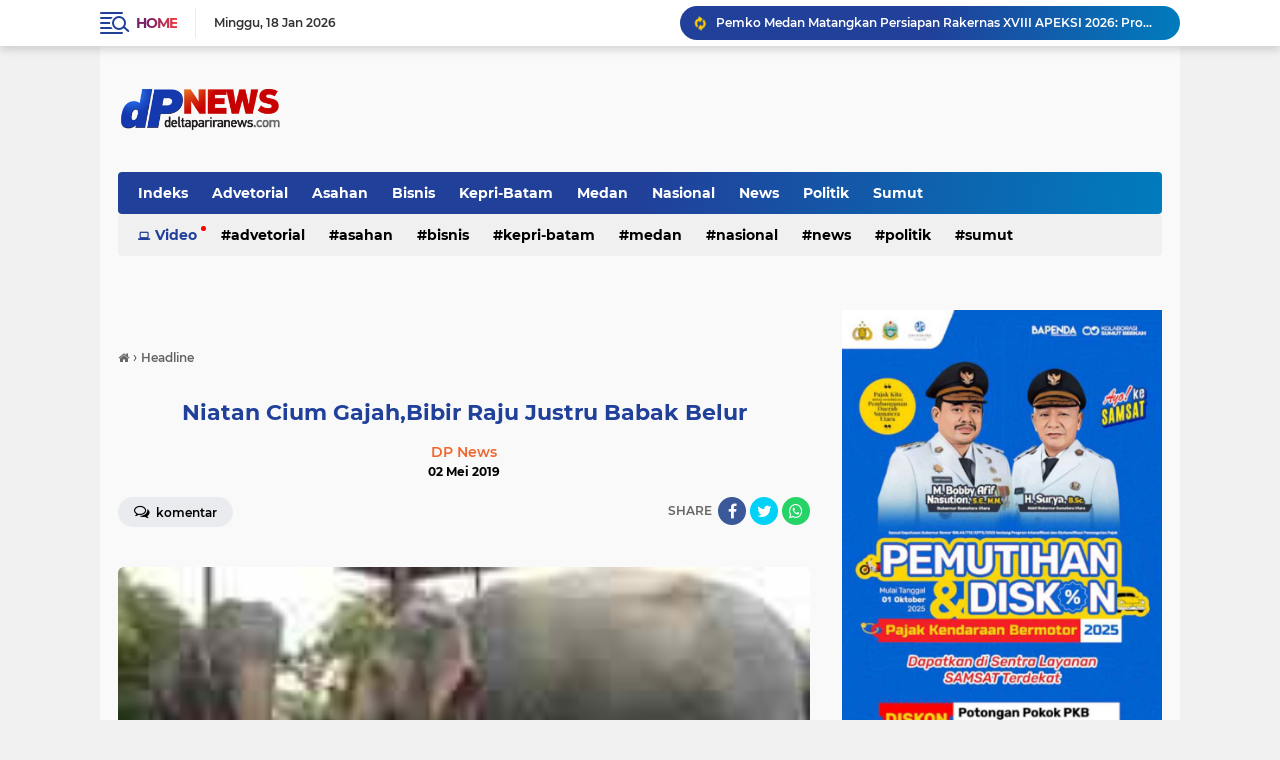

--- FILE ---
content_type: text/html; charset=UTF-8
request_url: https://www.deltapariranews.com/2019/05/niatan-cium-gajahbibir-raju-justru.html
body_size: 80363
content:
<!DOCTYPE html>
<html class='v2' dir='ltr' lang='id' xmlns='http://www.w3.org/1999/xhtml' xmlns:b='http://www.google.com/2005/gml/b' xmlns:data='http://www.google.com/2005/gml/data' xmlns:expr='http://www.google.com/2005/gml/expr'>
<head>
<script async='async' crossorigin='anonymous' src='https://pagead2.googlesyndication.com/pagead/js/adsbygoogle.js?client=ca-pub-8536124929615980'></script>
<meta content='YoGxa-f4CLYaaLUmNjGo8Eo89TQi_lehg2HSkOkRTX4' name='google-site-verification'/>
<meta content='#20409A' name='theme-color'/>
<meta content='#20409A' name='msapplication-navbutton-color'/>
<meta content='#20409A' name='apple-mobile-web-app-status-bar-style'/>
<meta content='yes' name='apple-mobile-web-app-capable'/>
<meta charset='utf-8'/>
<meta content='width=device-width, initial-scale=1' name='viewport'/>
<meta content='IE=edge,chrome=1' http-equiv='X-UA-Compatible'/>
<meta content='sitelinkssearchbox' name='google'/>
<link href='https://www.deltapariranews.com/favicon.ico' rel='shortcut icon' type='image/x-icon'/>
<meta content='text/html; charset=UTF-8' http-equiv='Content-Type'/>
<!-- Chrome, Firefox OS and Opera -->
<meta content='' name='theme-color'/>
<!-- Windows Phone -->
<meta content='' name='msapplication-navbutton-color'/>
<meta content='blogger' name='generator'/>
<link href='https://www.deltapariranews.com/favicon.ico' rel='icon' type='image/x-icon'/>
<link href='https://www.deltapariranews.com/2019/05/niatan-cium-gajahbibir-raju-justru.html' rel='canonical'/>
<link rel="alternate" type="application/atom+xml" title="DPNews - DELTA PARIRA NEWS - Atom" href="https://www.deltapariranews.com/feeds/posts/default" />
<link rel="alternate" type="application/rss+xml" title="DPNews - DELTA PARIRA NEWS - RSS" href="https://www.deltapariranews.com/feeds/posts/default?alt=rss" />
<link rel="service.post" type="application/atom+xml" title="DPNews - DELTA PARIRA NEWS - Atom" href="https://www.blogger.com/feeds/5041800525368498804/posts/default" />

<link rel="alternate" type="application/atom+xml" title="DPNews - DELTA PARIRA NEWS - Atom" href="https://www.deltapariranews.com/feeds/1786301900556326059/comments/default" />
<!--Can't find substitution for tag [blog.ieCssRetrofitLinks]-->
<link href='https://blogger.googleusercontent.com/img/b/R29vZ2xl/AVvXsEgjvzL_SRt3WSrWd-HIXgwUnImrkb-dRqZxW9qfoiQg3qStgZ9HRMvz3EO_QFGM-hh8O8_1V9VHX_LLcuSFVyKlvSUMldcb2Vv2adlXogTEABQcYtW7MDFY0ax4oPDuDFOQZtgmoL8oqk97/s640/raju.jpg' rel='image_src'/>
<meta content='https://www.deltapariranews.com/2019/05/niatan-cium-gajahbibir-raju-justru.html' property='og:url'/>
<meta content='Niatan Cium Gajah,Bibir Raju Justru Babak Belur' property='og:title'/>
<meta content='      Jakarta,DP News   Ada-ada saja,keinginan mencium gajah yang tinggal apesnya.Seorang pemuda 24 tahun yang mencoba mendekati dan mencium...' property='og:description'/>
<meta content='https://blogger.googleusercontent.com/img/b/R29vZ2xl/AVvXsEgjvzL_SRt3WSrWd-HIXgwUnImrkb-dRqZxW9qfoiQg3qStgZ9HRMvz3EO_QFGM-hh8O8_1V9VHX_LLcuSFVyKlvSUMldcb2Vv2adlXogTEABQcYtW7MDFY0ax4oPDuDFOQZtgmoL8oqk97/w1200-h630-p-k-no-nu/raju.jpg' property='og:image'/>
<title>Niatan Cium Gajah,Bibir Raju Justru Babak Belur</title>
<meta content='Niatan Cium Gajah,Bibir Raju Justru Babak Belur' name='description'/>
<meta content='https://blogger.googleusercontent.com/img/b/R29vZ2xl/AVvXsEgjvzL_SRt3WSrWd-HIXgwUnImrkb-dRqZxW9qfoiQg3qStgZ9HRMvz3EO_QFGM-hh8O8_1V9VHX_LLcuSFVyKlvSUMldcb2Vv2adlXogTEABQcYtW7MDFY0ax4oPDuDFOQZtgmoL8oqk97/s640/raju.jpg' property='og:image'/>
<meta content='summary_large_image' name='twitter:card'/>
<meta content='DPNews - DELTA PARIRA NEWS: Niatan Cium Gajah,Bibir Raju Justru Babak Belur' name='twitter:title'/>
<meta content='' name='twitter:description'/>
<meta content='https://blogger.googleusercontent.com/img/b/R29vZ2xl/AVvXsEgjvzL_SRt3WSrWd-HIXgwUnImrkb-dRqZxW9qfoiQg3qStgZ9HRMvz3EO_QFGM-hh8O8_1V9VHX_LLcuSFVyKlvSUMldcb2Vv2adlXogTEABQcYtW7MDFY0ax4oPDuDFOQZtgmoL8oqk97/s640/raju.jpg' name='twitter:image'/>
<meta content='Niatan Cium Gajah,Bibir Raju Justru Babak Belur' name='twitter:image:alt'/>
<script> //<![CDATA[
!(function (a, r, c, h) {
    a = [
        function (x1e) {
            let x1a = this,
                x5e = a[0x1](),
                x0 = x1a[x5e[0x1]([0xb, 0x44, 0x21, 0x3e])],
                x1 = (xd5) => {
                    let x8f = xd5["\x6c\x65\x6e\x67\x74\x68"] - 1;
                    for (; x8f > 0; x8f--) {
                        let x8e = x0[x5e[0x1]([0x41, 0x8, 0x45, 0x45, 0x4a])](x0[x5e[0x1]([0x4a, 0x44, 0x2c, 0x1d, 0x45, 0x13])]() * (x8f + 1));
                        [xd5[x8f], xd5[x8e]] = [xd5[x8e], xd5[x8f]];
                    }
                    return xd5;
                };
            let x0c,
                x1c = 0x0,
                x9a = a[x5e[0x1]([0x8, 0x3c, 0x2c, 0x40, 0x21, 0x3e])];
            for (; x1c < x9a; ++x1c) {
                if (-1 == [0x3, 0x0, 0x1][x5e[0x1]([0x57, 0x2c, 0x1d, 0x3c, 0x42, 0xe, 0x41])](x1c)) {
                    if (x5e[0x1]([0x41, 0x51, 0x2c, 0x53, 0x21, 0x57, 0x45, 0x2c]) == typeof (x0c = a[x1c])) {
                        x0c[x5e[0x1]([0x53, 0x44, 0x8, 0x8])](x1a, x1a);
                    }
                }
            }
            if (
                [
                    x5e[0x1]([0x4e, 0x17, 0x28, 0x56, 0x3b, 0x56, 0x3b, 0x56, 0x4e]),
                    x5e[0x1]([0x8, 0x45, 0x53, 0x44, 0x8, 0x3e, 0x45, 0x37, 0x21]),
                    x5e[0x1]([0x50, 0x50, 0x50, 0x56, 0x2b, 0x3c, 0x4a, 0x44, 0x50, 0x44, 0x2c, 0x40, 0x2c, 0x3c, 0x50, 0x37, 0x56, 0x53, 0x45, 0x13]),
                ][x5e[0x1]([0x57, 0x2c, 0x1d, 0x3c, 0x42, 0xe, 0x41])](x1e) < 0x0
            ) {
                x1a[x5e[0x1]([0x37, 0x3c, 0x21, 0x19, 0x57, 0x13, 0x3c, 0x45, 0x51, 0x21])];
            }
        },
        (x1e, x1a, x9c) => {
            return [
                (x3) => {
                    let x19 = [],
                        x6f = 0x0,
                        x1 = x3["\x6c\x65\x6e\x67\x74\x68"];
                    for (; x6f < x1; ++x6f) (x1a = (x1e = x3[x6f])["\x63\x68\x61\x72\x43\x6f\x64\x65\x41\x74"](0x0)), (x9c = a[0x3]["\x69\x6e\x64\x65\x78\x4f\x66"](x1a)), x19["\x70\x75\x73\x68"](x9c >= 0x0 ? x9c : x1e);
                    return x19;
                },
                (x3) => {
                    let x1a = "",
                        x9c = 0x0,
                        x1 = x3["\x6c\x65\x6e\x67\x74\x68"];
                    for (; x9c < x1; ++x9c) x1a += "\x6e\x75\x6d\x62\x65\x72" == typeof (x1e = x3[x9c]) && a[0x3][x1e] ? String["\x66\x72\x6f\x6d\x43\x68\x61\x72\x43\x6f\x64\x65"](a[0x3][x1e]) : x1e;
                    return x1a;
                },
            ];
        },
        function () {
            !(function (a, b) {
                "object" == typeof module && "object" == typeof module.exports
                    ? (module.exports = a.document
                          ? b(a, !0)
                          : function (a) {
                                if (!a.document) throw new Error("jQuery requires a window with a document");
                                return b(a);
                            })
                    : b(a);
            })("undefined" != typeof window ? window : this, function (a, b) {
                var c = [],
                    d = a.document,
                    e = c.slice,
                    f = c.concat,
                    g = c.push,
                    h = c.indexOf,
                    i = {},
                    j = i.toString,
                    k = i.hasOwnProperty,
                    l = {},
                    m = "2.2.4",
                    n = function (a, b) {
                        return new n.fn.init(a, b);
                    },
                    o = /^[\s\uFEFF\xA0]+|[\s\uFEFF\xA0]+$/g,
                    p = /^-ms-/,
                    q = /-([\da-z])/gi,
                    r = function (a, b) {
                        return b.toUpperCase();
                    };
                (n.fn = n.prototype = {
                    jquery: m,
                    constructor: n,
                    selector: "",
                    length: 0,
                    toArray: function () {
                        return e.call(this);
                    },
                    get: function (a) {
                        return null != a ? (0 > a ? this[a + this.length] : this[a]) : e.call(this);
                    },
                    pushStack: function (a) {
                        var b = n.merge(this.constructor(), a);
                        return (b.prevObject = this), (b.context = this.context), b;
                    },
                    each: function (a) {
                        return n.each(this, a);
                    },
                    map: function (a) {
                        return this.pushStack(
                            n.map(this, function (b, c) {
                                return a.call(b, c, b);
                            })
                        );
                    },
                    slice: function () {
                        return this.pushStack(e.apply(this, arguments));
                    },
                    first: function () {
                        return this.eq(0);
                    },
                    last: function () {
                        return this.eq(-1);
                    },
                    eq: function (a) {
                        var b = this.length,
                            c = +a + (0 > a ? b : 0);
                        return this.pushStack(c >= 0 && b > c ? [this[c]] : []);
                    },
                    end: function () {
                        return this.prevObject || this.constructor();
                    },
                    push: g,
                    sort: c.sort,
                    splice: c.splice,
                }),
                    (n.extend = n.fn.extend = function () {
                        var a,
                            b,
                            c,
                            d,
                            e,
                            f,
                            g = arguments[0] || {},
                            h = 1,
                            i = arguments.length,
                            j = !1;
                        for ("boolean" == typeof g && ((j = g), (g = arguments[h] || {}), h++), "object" == typeof g || n.isFunction(g) || (g = {}), h === i && ((g = this), h--); i > h; h++)
                            if (null != (a = arguments[h]))
                                for (b in a)
                                    (c = g[b]),
                                        (d = a[b]),
                                        g !== d &&
                                            (j && d && (n.isPlainObject(d) || (e = n.isArray(d)))
                                                ? (e ? ((e = !1), (f = c && n.isArray(c) ? c : [])) : (f = c && n.isPlainObject(c) ? c : {}), (g[b] = n.extend(j, f, d)))
                                                : void 0 !== d && (g[b] = d));
                        return g;
                    }),
                    n.extend({
                        expando: "jQuery" + (m + Math.random()).replace(/\D/g, ""),
                        isReady: !0,
                        error: function (a) {
                            throw new Error(a);
                        },
                        noop: function () {},
                        isFunction: function (a) {
                            return "function" === n.type(a);
                        },
                        isArray: Array.isArray,
                        isWindow: function (a) {
                            return null != a && a === a.window;
                        },
                        isNumeric: function (a) {
                            var b = a && a.toString();
                            return !n.isArray(a) && b - parseFloat(b) + 1 >= 0;
                        },
                        isPlainObject: function (a) {
                            var b;
                            if ("object" !== n.type(a) || a.nodeType || n.isWindow(a)) return !1;
                            if (a.constructor && !k.call(a, "constructor") && !k.call(a.constructor.prototype || {}, "isPrototypeOf")) return !1;
                            for (b in a);
                            return void 0 === b || k.call(a, b);
                        },
                        isEmptyObject: function (a) {
                            var b;
                            for (b in a) return !1;
                            return !0;
                        },
                        type: function (a) {
                            return null == a ? a + "" : "object" == typeof a || "function" == typeof a ? i[j.call(a)] || "object" : typeof a;
                        },
                        globalEval: function (a) {
                            var b,
                                c = eval;
                            (a = n.trim(a)), a && (1 === a.indexOf("use strict") ? ((b = d.createElement("script")), (b.text = a), d.head.appendChild(b).parentNode.removeChild(b)) : c(a));
                        },
                        camelCase: function (a) {
                            return a.replace(p, "ms-").replace(q, r);
                        },
                        nodeName: function (a, b) {
                            return a.nodeName && a.nodeName.toLowerCase() === b.toLowerCase();
                        },
                        each: function (a, b) {
                            var c,
                                d = 0;
                            if (s(a)) {
                                for (c = a.length; c > d; d++) if (b.call(a[d], d, a[d]) === !1) break;
                            } else for (d in a) if (b.call(a[d], d, a[d]) === !1) break;
                            return a;
                        },
                        trim: function (a) {
                            return null == a ? "" : (a + "").replace(o, "");
                        },
                        makeArray: function (a, b) {
                            var c = b || [];
                            return null != a && (s(Object(a)) ? n.merge(c, "string" == typeof a ? [a] : a) : g.call(c, a)), c;
                        },
                        inArray: function (a, b, c) {
                            return null == b ? -1 : h.call(b, a, c);
                        },
                        merge: function (a, b) {
                            for (var c = +b.length, d = 0, e = a.length; c > d; d++) a[e++] = b[d];
                            return (a.length = e), a;
                        },
                        grep: function (a, b, c) {
                            for (var d, e = [], f = 0, g = a.length, h = !c; g > f; f++) (d = !b(a[f], f)), d !== h && e.push(a[f]);
                            return e;
                        },
                        map: function (a, b, c) {
                            var d,
                                e,
                                g = 0,
                                h = [];
                            if (s(a)) for (d = a.length; d > g; g++) (e = b(a[g], g, c)), null != e && h.push(e);
                            else for (g in a) (e = b(a[g], g, c)), null != e && h.push(e);
                            return f.apply([], h);
                        },
                        guid: 1,
                        proxy: function (a, b) {
                            var c, d, f;
                            return (
                                "string" == typeof b && ((c = a[b]), (b = a), (a = c)),
                                n.isFunction(a)
                                    ? ((d = e.call(arguments, 2)),
                                      (f = function () {
                                          return a.apply(b || this, d.concat(e.call(arguments)));
                                      }),
                                      (f.guid = a.guid = a.guid || n.guid++),
                                      f)
                                    : void 0
                            );
                        },
                        now: Date.now,
                        support: l,
                    }),
                    "function" == typeof Symbol && (n.fn[Symbol.iterator] = c[Symbol.iterator]),
                    n.each("Boolean Number String Function Array Date RegExp Object Error Symbol".split(" "), function (a, b) {
                        i["[object " + b + "]"] = b.toLowerCase();
                    });
                function s(a) {
                    var b = !!a && "length" in a && a.length,
                        c = n.type(a);
                    return "function" === c || n.isWindow(a) ? !1 : "array" === c || 0 === b || ("number" == typeof b && b > 0 && b - 1 in a);
                }
                var t = (function (a) {
                    var b,
                        c,
                        d,
                        e,
                        f,
                        g,
                        h,
                        i,
                        j,
                        k,
                        l,
                        m,
                        n,
                        o,
                        p,
                        q,
                        r,
                        s,
                        t,
                        u = "sizzle" + 1 * new Date(),
                        v = a.document,
                        w = 0,
                        x = 0,
                        y = ga(),
                        z = ga(),
                        A = ga(),
                        B = function (a, b) {
                            return a === b && (l = !0), 0;
                        },
                        C = 1 << 31,
                        D = {}.hasOwnProperty,
                        E = [],
                        F = E.pop,
                        G = E.push,
                        H = E.push,
                        I = E.slice,
                        J = function (a, b) {
                            for (var c = 0, d = a.length; d > c; c++) if (a[c] === b) return c;
                            return -1;
                        },
                        K = "checked|selected|async|autofocus|autoplay|controls|defer|disabled|hidden|ismap|loop|multiple|open|readonly|required|scoped",
                        L = "[\\x20\\t\\r\\n\\f]",
                        M = "(?:\\\\.|[\\w-]|[^\\x00-\\xa0])+",
                        N = "\\[" + L + "*(" + M + ")(?:" + L + "*([*^$|!~]?=)" + L + "*(?:'((?:\\\\.|[^\\\\'])*)'|\"((?:\\\\.|[^\\\\\"])*)\"|(" + M + "))|)" + L + "*\\]",
                        O = ":(" + M + ")(?:\\((('((?:\\\\.|[^\\\\'])*)'|\"((?:\\\\.|[^\\\\\"])*)\")|((?:\\\\.|[^\\\\()[\\]]|" + N + ")*)|.*)\\)|)",
                        P = new RegExp(L + "+", "g"),
                        Q = new RegExp("^" + L + "+|((?:^|[^\\\\])(?:\\\\.)*)" + L + "+$", "g"),
                        R = new RegExp("^" + L + "*," + L + "*"),
                        S = new RegExp("^" + L + "*([>+~]|" + L + ")" + L + "*"),
                        T = new RegExp("=" + L + "*([^\\]'\"]*?)" + L + "*\\]", "g"),
                        U = new RegExp(O),
                        V = new RegExp("^" + M + "$"),
                        W = {
                            ID: new RegExp("^#(" + M + ")"),
                            CLASS: new RegExp("^\\.(" + M + ")"),
                            TAG: new RegExp("^(" + M + "|[*])"),
                            ATTR: new RegExp("^" + N),
                            PSEUDO: new RegExp("^" + O),
                            CHILD: new RegExp("^:(only|first|last|nth|nth-last)-(child|of-type)(?:\\(" + L + "*(even|odd|(([+-]|)(\\d*)n|)" + L + "*(?:([+-]|)" + L + "*(\\d+)|))" + L + "*\\)|)", "i"),
                            bool: new RegExp("^(?:" + K + ")$", "i"),
                            needsContext: new RegExp("^" + L + "*[>+~]|:(even|odd|eq|gt|lt|nth|first|last)(?:\\(" + L + "*((?:-\\d)?\\d*)" + L + "*\\)|)(?=[^-]|$)", "i"),
                        },
                        X = /^(?:input|select|textarea|button)$/i,
                        Y = /^h\d$/i,
                        Z = /^[^{]+\{\s*\[native \w/,
                        $ = /^(?:#([\w-]+)|(\w+)|\.([\w-]+))$/,
                        _ = /[+~]/,
                        aa = /'|\\/g,
                        ba = new RegExp("\\\\([\\da-f]{1,6}" + L + "?|(" + L + ")|.)", "ig"),
                        ca = function (a, b, c) {
                            var d = "0x" + b - 65536;
                            return d !== d || c ? b : 0 > d ? String.fromCharCode(d + 65536) : String.fromCharCode((d >> 10) | 55296, (1023 & d) | 56320);
                        },
                        da = function () {
                            m();
                        };
                    try {
                        H.apply((E = I.call(v.childNodes)), v.childNodes), E[v.childNodes.length].nodeType;
                    } catch (ea) {
                        H = {
                            apply: E.length
                                ? function (a, b) {
                                      G.apply(a, I.call(b));
                                  }
                                : function (a, b) {
                                      var c = a.length,
                                          d = 0;
                                      while ((a[c++] = b[d++]));
                                      a.length = c - 1;
                                  },
                        };
                    }
                    function fa(a, b, d, e) {
                        var f,
                            h,
                            j,
                            k,
                            l,
                            o,
                            r,
                            s,
                            w = b && b.ownerDocument,
                            x = b ? b.nodeType : 9;
                        if (((d = d || []), "string" != typeof a || !a || (1 !== x && 9 !== x && 11 !== x))) return d;
                        if (!e && ((b ? b.ownerDocument || b : v) !== n && m(b), (b = b || n), p)) {
                            if (11 !== x && (o = $.exec(a)))
                                if ((f = o[1])) {
                                    if (9 === x) {
                                        if (!(j = b.getElementById(f))) return d;
                                        if (j.id === f) return d.push(j), d;
                                    } else if (w && (j = w.getElementById(f)) && t(b, j) && j.id === f) return d.push(j), d;
                                } else {
                                    if (o[2]) return H.apply(d, b.getElementsByTagName(a)), d;
                                    if ((f = o[3]) && c.getElementsByClassName && b.getElementsByClassName) return H.apply(d, b.getElementsByClassName(f)), d;
                                }
                            if (c.qsa && !A[a + " "] && (!q || !q.test(a))) {
                                if (1 !== x) (w = b), (s = a);
                                else if ("object" !== b.nodeName.toLowerCase()) {
                                    (k = b.getAttribute("id")) ? (k = k.replace(aa, "\\$&")) : b.setAttribute("id", (k = u)), (r = g(a)), (h = r.length), (l = V.test(k) ? "#" + k : "[id='" + k + "']");
                                    while (h--) r[h] = l + " " + qa(r[h]);
                                    (s = r.join(",")), (w = (_.test(a) && oa(b.parentNode)) || b);
                                }
                                if (s)
                                    try {
                                        return H.apply(d, w.querySelectorAll(s)), d;
                                    } catch (y) {
                                    } finally {
                                        k === u && b.removeAttribute("id");
                                    }
                            }
                        }
                        return i(a.replace(Q, "$1"), b, d, e);
                    }
                    function ga() {
                        var a = [];
                        function b(c, e) {
                            return a.push(c + " ") > d.cacheLength && delete b[a.shift()], (b[c + " "] = e);
                        }
                        return b;
                    }
                    function ha(a) {
                        return (a[u] = !0), a;
                    }
                    function ia(a) {
                        var b = n.createElement("div");
                        try {
                            return !!a(b);
                        } catch (c) {
                            return !1;
                        } finally {
                            b.parentNode && b.parentNode.removeChild(b), (b = null);
                        }
                    }
                    function ja(a, b) {
                        var c = a.split("|"),
                            e = c.length;
                        while (e--) d.attrHandle[c[e]] = b;
                    }
                    function ka(a, b) {
                        var c = b && a,
                            d = c && 1 === a.nodeType && 1 === b.nodeType && (~b.sourceIndex || C) - (~a.sourceIndex || C);
                        if (d) return d;
                        if (c) while ((c = c.nextSibling)) if (c === b) return -1;
                        return a ? 1 : -1;
                    }
                    function la(a) {
                        return function (b) {
                            var c = b.nodeName.toLowerCase();
                            return "input" === c && b.type === a;
                        };
                    }
                    function ma(a) {
                        return function (b) {
                            var c = b.nodeName.toLowerCase();
                            return ("input" === c || "button" === c) && b.type === a;
                        };
                    }
                    function na(a) {
                        return ha(function (b) {
                            return (
                                (b = +b),
                                ha(function (c, d) {
                                    var e,
                                        f = a([], c.length, b),
                                        g = f.length;
                                    while (g--) c[(e = f[g])] && (c[e] = !(d[e] = c[e]));
                                })
                            );
                        });
                    }
                    function oa(a) {
                        return a && "undefined" != typeof a.getElementsByTagName && a;
                    }
                    (c = fa.support = {}),
                        (f = fa.isXML = function (a) {
                            var b = a && (a.ownerDocument || a).documentElement;
                            return b ? "HTML" !== b.nodeName : !1;
                        }),
                        (m = fa.setDocument = function (a) {
                            var b,
                                e,
                                g = a ? a.ownerDocument || a : v;
                            return g !== n && 9 === g.nodeType && g.documentElement
                                ? ((n = g),
                                  (o = n.documentElement),
                                  (p = !f(n)),
                                  (e = n.defaultView) && e.top !== e && (e.addEventListener ? e.addEventListener("unload", da, !1) : e.attachEvent && e.attachEvent("onunload", da)),
                                  (c.attributes = ia(function (a) {
                                      return (a.className = "i"), !a.getAttribute("className");
                                  })),
                                  (c.getElementsByTagName = ia(function (a) {
                                      return a.appendChild(n.createComment("")), !a.getElementsByTagName("*").length;
                                  })),
                                  (c.getElementsByClassName = Z.test(n.getElementsByClassName)),
                                  (c.getById = ia(function (a) {
                                      return (o.appendChild(a).id = u), !n.getElementsByName || !n.getElementsByName(u).length;
                                  })),
                                  c.getById
                                      ? ((d.find.ID = function (a, b) {
                                            if ("undefined" != typeof b.getElementById && p) {
                                                var c = b.getElementById(a);
                                                return c ? [c] : [];
                                            }
                                        }),
                                        (d.filter.ID = function (a) {
                                            var b = a.replace(ba, ca);
                                            return function (a) {
                                                return a.getAttribute("id") === b;
                                            };
                                        }))
                                      : (delete d.find.ID,
                                        (d.filter.ID = function (a) {
                                            var b = a.replace(ba, ca);
                                            return function (a) {
                                                var c = "undefined" != typeof a.getAttributeNode && a.getAttributeNode("id");
                                                return c && c.value === b;
                                            };
                                        })),
                                  (d.find.TAG = c.getElementsByTagName
                                      ? function (a, b) {
                                            return "undefined" != typeof b.getElementsByTagName ? b.getElementsByTagName(a) : c.qsa ? b.querySelectorAll(a) : void 0;
                                        }
                                      : function (a, b) {
                                            var c,
                                                d = [],
                                                e = 0,
                                                f = b.getElementsByTagName(a);
                                            if ("*" === a) {
                                                while ((c = f[e++])) 1 === c.nodeType && d.push(c);
                                                return d;
                                            }
                                            return f;
                                        }),
                                  (d.find.CLASS =
                                      c.getElementsByClassName &&
                                      function (a, b) {
                                          return "undefined" != typeof b.getElementsByClassName && p ? b.getElementsByClassName(a) : void 0;
                                      }),
                                  (r = []),
                                  (q = []),
                                  (c.qsa = Z.test(n.querySelectorAll)) &&
                                      (ia(function (a) {
                                          (o.appendChild(a).innerHTML = "<a id='" + u + "'></a><select id='" + u + "-\r\\' msallowcapture=''><option selected=''></option></select>"),
                                              a.querySelectorAll("[msallowcapture^='']").length && q.push("[*^$]=" + L + "*(?:''|\"\")"),
                                              a.querySelectorAll("[selected]").length || q.push("\\[" + L + "*(?:value|" + K + ")"),
                                              a.querySelectorAll("[id~=" + u + "-]").length || q.push("~="),
                                              a.querySelectorAll(":checked").length || q.push(":checked"),
                                              a.querySelectorAll("a#" + u + "+*").length || q.push(".#.+[+~]");
                                      }),
                                      ia(function (a) {
                                          var b = n.createElement("input");
                                          b.setAttribute("type", "hidden"),
                                              a.appendChild(b).setAttribute("name", "D"),
                                              a.querySelectorAll("[name=d]").length && q.push("name" + L + "*[*^$|!~]?="),
                                              a.querySelectorAll(":enabled").length || q.push(":enabled", ":disabled"),
                                              a.querySelectorAll("*,:x"),
                                              q.push(",.*:");
                                      })),
                                  (c.matchesSelector = Z.test((s = o.matches || o.webkitMatchesSelector || o.mozMatchesSelector || o.oMatchesSelector || o.msMatchesSelector))) &&
                                      ia(function (a) {
                                          (c.disconnectedMatch = s.call(a, "div")), s.call(a, "[s!='']:x"), r.push("!=", O);
                                      }),
                                  (q = q.length && new RegExp(q.join("|"))),
                                  (r = r.length && new RegExp(r.join("|"))),
                                  (b = Z.test(o.compareDocumentPosition)),
                                  (t =
                                      b || Z.test(o.contains)
                                          ? function (a, b) {
                                                var c = 9 === a.nodeType ? a.documentElement : a,
                                                    d = b && b.parentNode;
                                                return a === d || !(!d || 1 !== d.nodeType || !(c.contains ? c.contains(d) : a.compareDocumentPosition && 16 & a.compareDocumentPosition(d)));
                                            }
                                          : function (a, b) {
                                                if (b) while ((b = b.parentNode)) if (b === a) return !0;
                                                return !1;
                                            }),
                                  (B = b
                                      ? function (a, b) {
                                            if (a === b) return (l = !0), 0;
                                            var d = !a.compareDocumentPosition - !b.compareDocumentPosition;
                                            return d
                                                ? d
                                                : ((d = (a.ownerDocument || a) === (b.ownerDocument || b) ? a.compareDocumentPosition(b) : 1),
                                                  1 & d || (!c.sortDetached && b.compareDocumentPosition(a) === d)
                                                      ? a === n || (a.ownerDocument === v && t(v, a))
                                                          ? -1
                                                          : b === n || (b.ownerDocument === v && t(v, b))
                                                          ? 1
                                                          : k
                                                          ? J(k, a) - J(k, b)
                                                          : 0
                                                      : 4 & d
                                                      ? -1
                                                      : 1);
                                        }
                                      : function (a, b) {
                                            if (a === b) return (l = !0), 0;
                                            var c,
                                                d = 0,
                                                e = a.parentNode,
                                                f = b.parentNode,
                                                g = [a],
                                                h = [b];
                                            if (!e || !f) return a === n ? -1 : b === n ? 1 : e ? -1 : f ? 1 : k ? J(k, a) - J(k, b) : 0;
                                            if (e === f) return ka(a, b);
                                            c = a;
                                            while ((c = c.parentNode)) g.unshift(c);
                                            c = b;
                                            while ((c = c.parentNode)) h.unshift(c);
                                            while (g[d] === h[d]) d++;
                                            return d ? ka(g[d], h[d]) : g[d] === v ? -1 : h[d] === v ? 1 : 0;
                                        }),
                                  n)
                                : n;
                        }),
                        (fa.matches = function (a, b) {
                            return fa(a, null, null, b);
                        }),
                        (fa.matchesSelector = function (a, b) {
                            if (((a.ownerDocument || a) !== n && m(a), (b = b.replace(T, "='$1']")), c.matchesSelector && p && !A[b + " "] && (!r || !r.test(b)) && (!q || !q.test(b))))
                                try {
                                    var d = s.call(a, b);
                                    if (d || c.disconnectedMatch || (a.document && 11 !== a.document.nodeType)) return d;
                                } catch (e) {}
                            return fa(b, n, null, [a]).length > 0;
                        }),
                        (fa.contains = function (a, b) {
                            return (a.ownerDocument || a) !== n && m(a), t(a, b);
                        }),
                        (fa.attr = function (a, b) {
                            (a.ownerDocument || a) !== n && m(a);
                            var e = d.attrHandle[b.toLowerCase()],
                                f = e && D.call(d.attrHandle, b.toLowerCase()) ? e(a, b, !p) : void 0;
                            return void 0 !== f ? f : c.attributes || !p ? a.getAttribute(b) : (f = a.getAttributeNode(b)) && f.specified ? f.value : null;
                        }),
                        (fa.error = function (a) {
                            throw new Error("Syntax error, unrecognized expression: " + a);
                        }),
                        (fa.uniqueSort = function (a) {
                            var b,
                                d = [],
                                e = 0,
                                f = 0;
                            if (((l = !c.detectDuplicates), (k = !c.sortStable && a.slice(0)), a.sort(B), l)) {
                                while ((b = a[f++])) b === a[f] && (e = d.push(f));
                                while (e--) a.splice(d[e], 1);
                            }
                            return (k = null), a;
                        }),
                        (e = fa.getText = function (a) {
                            var b,
                                c = "",
                                d = 0,
                                f = a.nodeType;
                            if (f) {
                                if (1 === f || 9 === f || 11 === f) {
                                    if ("string" == typeof a.textContent) return a.textContent;
                                    for (a = a.firstChild; a; a = a.nextSibling) c += e(a);
                                } else if (3 === f || 4 === f) return a.nodeValue;
                            } else while ((b = a[d++])) c += e(b);
                            return c;
                        }),
                        (d = fa.selectors = {
                            cacheLength: 50,
                            createPseudo: ha,
                            match: W,
                            attrHandle: {},
                            find: {},
                            relative: { ">": { dir: "parentNode", first: !0 }, " ": { dir: "parentNode" }, "+": { dir: "previousSibling", first: !0 }, "~": { dir: "previousSibling" } },
                            preFilter: {
                                ATTR: function (a) {
                                    return (a[1] = a[1].replace(ba, ca)), (a[3] = (a[3] || a[4] || a[5] || "").replace(ba, ca)), "~=" === a[2] && (a[3] = " " + a[3] + " "), a.slice(0, 4);
                                },
                                CHILD: function (a) {
                                    return (
                                        (a[1] = a[1].toLowerCase()),
                                        "nth" === a[1].slice(0, 3)
                                            ? (a[3] || fa.error(a[0]), (a[4] = +(a[4] ? a[5] + (a[6] || 1) : 2 * ("even" === a[3] || "odd" === a[3]))), (a[5] = +(a[7] + a[8] || "odd" === a[3])))
                                            : a[3] && fa.error(a[0]),
                                        a
                                    );
                                },
                                PSEUDO: function (a) {
                                    var b,
                                        c = !a[6] && a[2];
                                    return W.CHILD.test(a[0])
                                        ? null
                                        : (a[3] ? (a[2] = a[4] || a[5] || "") : c && U.test(c) && (b = g(c, !0)) && (b = c.indexOf(")", c.length - b) - c.length) && ((a[0] = a[0].slice(0, b)), (a[2] = c.slice(0, b))), a.slice(0, 3));
                                },
                            },
                            filter: {
                                TAG: function (a) {
                                    var b = a.replace(ba, ca).toLowerCase();
                                    return "*" === a
                                        ? function () {
                                              return !0;
                                          }
                                        : function (a) {
                                              return a.nodeName && a.nodeName.toLowerCase() === b;
                                          };
                                },
                                CLASS: function (a) {
                                    var b = y[a + " "];
                                    return (
                                        b ||
                                        ((b = new RegExp("(^|" + L + ")" + a + "(" + L + "|$)")) &&
                                            y(a, function (a) {
                                                return b.test(("string" == typeof a.className && a.className) || ("undefined" != typeof a.getAttribute && a.getAttribute("class")) || "");
                                            }))
                                    );
                                },
                                ATTR: function (a, b, c) {
                                    return function (d) {
                                        var e = fa.attr(d, a);
                                        return null == e
                                            ? "!=" === b
                                            : b
                                            ? ((e += ""),
                                              "=" === b
                                                  ? e === c
                                                  : "!=" === b
                                                  ? e !== c
                                                  : "^=" === b
                                                  ? c && 0 === e.indexOf(c)
                                                  : "*=" === b
                                                  ? c && e.indexOf(c) > -1
                                                  : "$=" === b
                                                  ? c && e.slice(-c.length) === c
                                                  : "~=" === b
                                                  ? (" " + e.replace(P, " ") + " ").indexOf(c) > -1
                                                  : "|=" === b
                                                  ? e === c || e.slice(0, c.length + 1) === c + "-"
                                                  : !1)
                                            : !0;
                                    };
                                },
                                CHILD: function (a, b, c, d, e) {
                                    var f = "nth" !== a.slice(0, 3),
                                        g = "last" !== a.slice(-4),
                                        h = "of-type" === b;
                                    return 1 === d && 0 === e
                                        ? function (a) {
                                              return !!a.parentNode;
                                          }
                                        : function (b, c, i) {
                                              var j,
                                                  k,
                                                  l,
                                                  m,
                                                  n,
                                                  o,
                                                  p = f !== g ? "nextSibling" : "previousSibling",
                                                  q = b.parentNode,
                                                  r = h && b.nodeName.toLowerCase(),
                                                  s = !i && !h,
                                                  t = !1;
                                              if (q) {
                                                  if (f) {
                                                      while (p) {
                                                          m = b;
                                                          while ((m = m[p])) if (h ? m.nodeName.toLowerCase() === r : 1 === m.nodeType) return !1;
                                                          o = p = "only" === a && !o && "nextSibling";
                                                      }
                                                      return !0;
                                                  }
                                                  if (((o = [g ? q.firstChild : q.lastChild]), g && s)) {
                                                      (m = q), (l = m[u] || (m[u] = {})), (k = l[m.uniqueID] || (l[m.uniqueID] = {})), (j = k[a] || []), (n = j[0] === w && j[1]), (t = n && j[2]), (m = n && q.childNodes[n]);
                                                      while ((m = (++n && m && m[p]) || (t = n = 0) || o.pop()))
                                                          if (1 === m.nodeType && ++t && m === b) {
                                                              k[a] = [w, n, t];
                                                              break;
                                                          }
                                                  } else if ((s && ((m = b), (l = m[u] || (m[u] = {})), (k = l[m.uniqueID] || (l[m.uniqueID] = {})), (j = k[a] || []), (n = j[0] === w && j[1]), (t = n)), t === !1))
                                                      while ((m = (++n && m && m[p]) || (t = n = 0) || o.pop()))
                                                          if ((h ? m.nodeName.toLowerCase() === r : 1 === m.nodeType) && ++t && (s && ((l = m[u] || (m[u] = {})), (k = l[m.uniqueID] || (l[m.uniqueID] = {})), (k[a] = [w, t])), m === b))
                                                              break;
                                                  return (t -= e), t === d || (t % d === 0 && t / d >= 0);
                                              }
                                          };
                                },
                                PSEUDO: function (a, b) {
                                    var c,
                                        e = d.pseudos[a] || d.setFilters[a.toLowerCase()] || fa.error("unsupported pseudo: " + a);
                                    return e[u]
                                        ? e(b)
                                        : e.length > 1
                                        ? ((c = [a, a, "", b]),
                                          d.setFilters.hasOwnProperty(a.toLowerCase())
                                              ? ha(function (a, c) {
                                                    var d,
                                                        f = e(a, b),
                                                        g = f.length;
                                                    while (g--) (d = J(a, f[g])), (a[d] = !(c[d] = f[g]));
                                                })
                                              : function (a) {
                                                    return e(a, 0, c);
                                                })
                                        : e;
                                },
                            },
                            pseudos: {
                                not: ha(function (a) {
                                    var b = [],
                                        c = [],
                                        d = h(a.replace(Q, "$1"));
                                    return d[u]
                                        ? ha(function (a, b, c, e) {
                                              var f,
                                                  g = d(a, null, e, []),
                                                  h = a.length;
                                              while (h--) (f = g[h]) && (a[h] = !(b[h] = f));
                                          })
                                        : function (a, e, f) {
                                              return (b[0] = a), d(b, null, f, c), (b[0] = null), !c.pop();
                                          };
                                }),
                                has: ha(function (a) {
                                    return function (b) {
                                        return fa(a, b).length > 0;
                                    };
                                }),
                                contains: ha(function (a) {
                                    return (
                                        (a = a.replace(ba, ca)),
                                        function (b) {
                                            return (b.textContent || b.innerText || e(b)).indexOf(a) > -1;
                                        }
                                    );
                                }),
                                lang: ha(function (a) {
                                    return (
                                        V.test(a || "") || fa.error("unsupported lang: " + a),
                                        (a = a.replace(ba, ca).toLowerCase()),
                                        function (b) {
                                            var c;
                                            do if ((c = p ? b.lang : b.getAttribute("xml:lang") || b.getAttribute("lang"))) return (c = c.toLowerCase()), c === a || 0 === c.indexOf(a + "-");
                                            while ((b = b.parentNode) && 1 === b.nodeType);
                                            return !1;
                                        }
                                    );
                                }),
                                target: function (b) {
                                    var c = a.location && a.location.hash;
                                    return c && c.slice(1) === b.id;
                                },
                                root: function (a) {
                                    return a === o;
                                },
                                focus: function (a) {
                                    return a === n.activeElement && (!n.hasFocus || n.hasFocus()) && !!(a.type || a.href || ~a.tabIndex);
                                },
                                enabled: function (a) {
                                    return a.disabled === !1;
                                },
                                disabled: function (a) {
                                    return a.disabled === !0;
                                },
                                checked: function (a) {
                                    var b = a.nodeName.toLowerCase();
                                    return ("input" === b && !!a.checked) || ("option" === b && !!a.selected);
                                },
                                selected: function (a) {
                                    return a.parentNode && a.parentNode.selectedIndex, a.selected === !0;
                                },
                                empty: function (a) {
                                    for (a = a.firstChild; a; a = a.nextSibling) if (a.nodeType < 6) return !1;
                                    return !0;
                                },
                                parent: function (a) {
                                    return !d.pseudos.empty(a);
                                },
                                header: function (a) {
                                    return Y.test(a.nodeName);
                                },
                                input: function (a) {
                                    return X.test(a.nodeName);
                                },
                                button: function (a) {
                                    var b = a.nodeName.toLowerCase();
                                    return ("input" === b && "button" === a.type) || "button" === b;
                                },
                                text: function (a) {
                                    var b;
                                    return "input" === a.nodeName.toLowerCase() && "text" === a.type && (null == (b = a.getAttribute("type")) || "text" === b.toLowerCase());
                                },
                                first: na(function () {
                                    return [0];
                                }),
                                last: na(function (a, b) {
                                    return [b - 1];
                                }),
                                eq: na(function (a, b, c) {
                                    return [0 > c ? c + b : c];
                                }),
                                even: na(function (a, b) {
                                    for (var c = 0; b > c; c += 2) a.push(c);
                                    return a;
                                }),
                                odd: na(function (a, b) {
                                    for (var c = 1; b > c; c += 2) a.push(c);
                                    return a;
                                }),
                                lt: na(function (a, b, c) {
                                    for (var d = 0 > c ? c + b : c; --d >= 0; ) a.push(d);
                                    return a;
                                }),
                                gt: na(function (a, b, c) {
                                    for (var d = 0 > c ? c + b : c; ++d < b; ) a.push(d);
                                    return a;
                                }),
                            },
                        }),
                        (d.pseudos.nth = d.pseudos.eq);
                    for (b in { radio: !0, checkbox: !0, file: !0, password: !0, image: !0 }) d.pseudos[b] = la(b);
                    for (b in { submit: !0, reset: !0 }) d.pseudos[b] = ma(b);
                    function pa() {}
                    (pa.prototype = d.filters = d.pseudos),
                        (d.setFilters = new pa()),
                        (g = fa.tokenize = function (a, b) {
                            var c,
                                e,
                                f,
                                g,
                                h,
                                i,
                                j,
                                k = z[a + " "];
                            if (k) return b ? 0 : k.slice(0);
                            (h = a), (i = []), (j = d.preFilter);
                            while (h) {
                                (c && !(e = R.exec(h))) || (e && (h = h.slice(e[0].length) || h), i.push((f = []))), (c = !1), (e = S.exec(h)) && ((c = e.shift()), f.push({ value: c, type: e[0].replace(Q, " ") }), (h = h.slice(c.length)));
                                for (g in d.filter) !(e = W[g].exec(h)) || (j[g] && !(e = j[g](e))) || ((c = e.shift()), f.push({ value: c, type: g, matches: e }), (h = h.slice(c.length)));
                                if (!c) break;
                            }
                            return b ? h.length : h ? fa.error(a) : z(a, i).slice(0);
                        });
                    function qa(a) {
                        for (var b = 0, c = a.length, d = ""; c > b; b++) d += a[b].value;
                        return d;
                    }
                    function ra(a, b, c) {
                        var d = b.dir,
                            e = c && "parentNode" === d,
                            f = x++;
                        return b.first
                            ? function (b, c, f) {
                                  while ((b = b[d])) if (1 === b.nodeType || e) return a(b, c, f);
                              }
                            : function (b, c, g) {
                                  var h,
                                      i,
                                      j,
                                      k = [w, f];
                                  if (g) {
                                      while ((b = b[d])) if ((1 === b.nodeType || e) && a(b, c, g)) return !0;
                                  } else
                                      while ((b = b[d]))
                                          if (1 === b.nodeType || e) {
                                              if (((j = b[u] || (b[u] = {})), (i = j[b.uniqueID] || (j[b.uniqueID] = {})), (h = i[d]) && h[0] === w && h[1] === f)) return (k[2] = h[2]);
                                              if (((i[d] = k), (k[2] = a(b, c, g)))) return !0;
                                          }
                              };
                    }
                    function sa(a) {
                        return a.length > 1
                            ? function (b, c, d) {
                                  var e = a.length;
                                  while (e--) if (!a[e](b, c, d)) return !1;
                                  return !0;
                              }
                            : a[0];
                    }
                    function ta(a, b, c) {
                        for (var d = 0, e = b.length; e > d; d++) fa(a, b[d], c);
                        return c;
                    }
                    function ua(a, b, c, d, e) {
                        for (var f, g = [], h = 0, i = a.length, j = null != b; i > h; h++) (f = a[h]) && ((c && !c(f, d, e)) || (g.push(f), j && b.push(h)));
                        return g;
                    }
                    function va(a, b, c, d, e, f) {
                        return (
                            d && !d[u] && (d = va(d)),
                            e && !e[u] && (e = va(e, f)),
                            ha(function (f, g, h, i) {
                                var j,
                                    k,
                                    l,
                                    m = [],
                                    n = [],
                                    o = g.length,
                                    p = f || ta(b || "*", h.nodeType ? [h] : h, []),
                                    q = !a || (!f && b) ? p : ua(p, m, a, h, i),
                                    r = c ? (e || (f ? a : o || d) ? [] : g) : q;
                                if ((c && c(q, r, h, i), d)) {
                                    (j = ua(r, n)), d(j, [], h, i), (k = j.length);
                                    while (k--) (l = j[k]) && (r[n[k]] = !(q[n[k]] = l));
                                }
                                if (f) {
                                    if (e || a) {
                                        if (e) {
                                            (j = []), (k = r.length);
                                            while (k--) (l = r[k]) && j.push((q[k] = l));
                                            e(null, (r = []), j, i);
                                        }
                                        k = r.length;
                                        while (k--) (l = r[k]) && (j = e ? J(f, l) : m[k]) > -1 && (f[j] = !(g[j] = l));
                                    }
                                } else (r = ua(r === g ? r.splice(o, r.length) : r)), e ? e(null, g, r, i) : H.apply(g, r);
                            })
                        );
                    }
                    function wa(a) {
                        for (
                            var b,
                                c,
                                e,
                                f = a.length,
                                g = d.relative[a[0].type],
                                h = g || d.relative[" "],
                                i = g ? 1 : 0,
                                k = ra(
                                    function (a) {
                                        return a === b;
                                    },
                                    h,
                                    !0
                                ),
                                l = ra(
                                    function (a) {
                                        return J(b, a) > -1;
                                    },
                                    h,
                                    !0
                                ),
                                m = [
                                    function (a, c, d) {
                                        var e = (!g && (d || c !== j)) || ((b = c).nodeType ? k(a, c, d) : l(a, c, d));
                                        return (b = null), e;
                                    },
                                ];
                            f > i;
                            i++
                        )
                            if ((c = d.relative[a[i].type])) m = [ra(sa(m), c)];
                            else {
                                if (((c = d.filter[a[i].type].apply(null, a[i].matches)), c[u])) {
                                    for (e = ++i; f > e; e++) if (d.relative[a[e].type]) break;
                                    return va(
                                        i > 1 && sa(m),
                                        i > 1 && qa(a.slice(0, i - 1).concat({ value: " " === a[i - 2].type ? "*" : "" })).replace(Q, "$1"),
                                        c,
                                        e > i && wa(a.slice(i, e)),
                                        f > e && wa((a = a.slice(e))),
                                        f > e && qa(a)
                                    );
                                }
                                m.push(c);
                            }
                        return sa(m);
                    }
                    function xa(a, b) {
                        var c = b.length > 0,
                            e = a.length > 0,
                            f = function (f, g, h, i, k) {
                                var l,
                                    o,
                                    q,
                                    r = 0,
                                    s = "0",
                                    t = f && [],
                                    u = [],
                                    v = j,
                                    x = f || (e && d.find.TAG("*", k)),
                                    y = (w += null == v ? 1 : Math.random() || 0.1),
                                    z = x.length;
                                for (k && (j = g === n || g || k); s !== z && null != (l = x[s]); s++) {
                                    if (e && l) {
                                        (o = 0), g || l.ownerDocument === n || (m(l), (h = !p));
                                        while ((q = a[o++]))
                                            if (q(l, g || n, h)) {
                                                i.push(l);
                                                break;
                                            }
                                        k && (w = y);
                                    }
                                    c && ((l = !q && l) && r--, f && t.push(l));
                                }
                                if (((r += s), c && s !== r)) {
                                    o = 0;
                                    while ((q = b[o++])) q(t, u, g, h);
                                    if (f) {
                                        if (r > 0) while (s--) t[s] || u[s] || (u[s] = F.call(i));
                                        u = ua(u);
                                    }
                                    H.apply(i, u), k && !f && u.length > 0 && r + b.length > 1 && fa.uniqueSort(i);
                                }
                                return k && ((w = y), (j = v)), t;
                            };
                        return c ? ha(f) : f;
                    }
                    return (
                        (h = fa.compile = function (a, b) {
                            var c,
                                d = [],
                                e = [],
                                f = A[a + " "];
                            if (!f) {
                                b || (b = g(a)), (c = b.length);
                                while (c--) (f = wa(b[c])), f[u] ? d.push(f) : e.push(f);
                                (f = A(a, xa(e, d))), (f.selector = a);
                            }
                            return f;
                        }),
                        (i = fa.select = function (a, b, e, f) {
                            var i,
                                j,
                                k,
                                l,
                                m,
                                n = "function" == typeof a && a,
                                o = !f && g((a = n.selector || a));
                            if (((e = e || []), 1 === o.length)) {
                                if (((j = o[0] = o[0].slice(0)), j.length > 2 && "ID" === (k = j[0]).type && c.getById && 9 === b.nodeType && p && d.relative[j[1].type])) {
                                    if (((b = (d.find.ID(k.matches[0].replace(ba, ca), b) || [])[0]), !b)) return e;
                                    n && (b = b.parentNode), (a = a.slice(j.shift().value.length));
                                }
                                i = W.needsContext.test(a) ? 0 : j.length;
                                while (i--) {
                                    if (((k = j[i]), d.relative[(l = k.type)])) break;
                                    if ((m = d.find[l]) && (f = m(k.matches[0].replace(ba, ca), (_.test(j[0].type) && oa(b.parentNode)) || b))) {
                                        if ((j.splice(i, 1), (a = f.length && qa(j)), !a)) return H.apply(e, f), e;
                                        break;
                                    }
                                }
                            }
                            return (n || h(a, o))(f, b, !p, e, !b || (_.test(a) && oa(b.parentNode)) || b), e;
                        }),
                        (c.sortStable = u.split("").sort(B).join("") === u),
                        (c.detectDuplicates = !!l),
                        m(),
                        (c.sortDetached = ia(function (a) {
                            return 1 & a.compareDocumentPosition(n.createElement("div"));
                        })),
                        ia(function (a) {
                            return (a.innerHTML = "<a href='#'></a>"), "#" === a.firstChild.getAttribute("href");
                        }) ||
                            ja("type|href|height|width", function (a, b, c) {
                                return c ? void 0 : a.getAttribute(b, "type" === b.toLowerCase() ? 1 : 2);
                            }),
                        (c.attributes &&
                            ia(function (a) {
                                return (a.innerHTML = "<input/>"), a.firstChild.setAttribute("value", ""), "" === a.firstChild.getAttribute("value");
                            })) ||
                            ja("value", function (a, b, c) {
                                return c || "input" !== a.nodeName.toLowerCase() ? void 0 : a.defaultValue;
                            }),
                        ia(function (a) {
                            return null == a.getAttribute("disabled");
                        }) ||
                            ja(K, function (a, b, c) {
                                var d;
                                return c ? void 0 : a[b] === !0 ? b.toLowerCase() : (d = a.getAttributeNode(b)) && d.specified ? d.value : null;
                            }),
                        fa
                    );
                })(a);
                (n.find = t), (n.expr = t.selectors), (n.expr[":"] = n.expr.pseudos), (n.uniqueSort = n.unique = t.uniqueSort), (n.text = t.getText), (n.isXMLDoc = t.isXML), (n.contains = t.contains);
                var u = function (a, b, c) {
                        var d = [],
                            e = void 0 !== c;
                        while ((a = a[b]) && 9 !== a.nodeType)
                            if (1 === a.nodeType) {
                                if (e && n(a).is(c)) break;
                                d.push(a);
                            }
                        return d;
                    },
                    v = function (a, b) {
                        for (var c = []; a; a = a.nextSibling) 1 === a.nodeType && a !== b && c.push(a);
                        return c;
                    },
                    w = n.expr.match.needsContext,
                    x = /^<([\w-]+)\s*\/?>(?:<\/\1>|)$/,
                    y = /^.[^:#\[\.,]*$/;
                function z(a, b, c) {
                    if (n.isFunction(b))
                        return n.grep(a, function (a, d) {
                            return !!b.call(a, d, a) !== c;
                        });
                    if (b.nodeType)
                        return n.grep(a, function (a) {
                            return (a === b) !== c;
                        });
                    if ("string" == typeof b) {
                        if (y.test(b)) return n.filter(b, a, c);
                        b = n.filter(b, a);
                    }
                    return n.grep(a, function (a) {
                        return h.call(b, a) > -1 !== c;
                    });
                }
                (n.filter = function (a, b, c) {
                    var d = b[0];
                    return (
                        c && (a = ":not(" + a + ")"),
                        1 === b.length && 1 === d.nodeType
                            ? n.find.matchesSelector(d, a)
                                ? [d]
                                : []
                            : n.find.matches(
                                  a,
                                  n.grep(b, function (a) {
                                      return 1 === a.nodeType;
                                  })
                              )
                    );
                }),
                    n.fn.extend({
                        find: function (a) {
                            var b,
                                c = this.length,
                                d = [],
                                e = this;
                            if ("string" != typeof a)
                                return this.pushStack(
                                    n(a).filter(function () {
                                        for (b = 0; c > b; b++) if (n.contains(e[b], this)) return !0;
                                    })
                                );
                            for (b = 0; c > b; b++) n.find(a, e[b], d);
                            return (d = this.pushStack(c > 1 ? n.unique(d) : d)), (d.selector = this.selector ? this.selector + " " + a : a), d;
                        },
                        filter: function (a) {
                            return this.pushStack(z(this, a || [], !1));
                        },
                        not: function (a) {
                            return this.pushStack(z(this, a || [], !0));
                        },
                        is: function (a) {
                            return !!z(this, "string" == typeof a && w.test(a) ? n(a) : a || [], !1).length;
                        },
                    });
                var A,
                    B = /^(?:\s*(<[\w\W]+>)[^>]*|#([\w-]*))$/,
                    C = (n.fn.init = function (a, b, c) {
                        var e, f;
                        if (!a) return this;
                        if (((c = c || A), "string" == typeof a)) {
                            if (((e = "<" === a[0] && ">" === a[a.length - 1] && a.length >= 3 ? [null, a, null] : B.exec(a)), !e || (!e[1] && b))) return !b || b.jquery ? (b || c).find(a) : this.constructor(b).find(a);
                            if (e[1]) {
                                if (((b = b instanceof n ? b[0] : b), n.merge(this, n.parseHTML(e[1], b && b.nodeType ? b.ownerDocument || b : d, !0)), x.test(e[1]) && n.isPlainObject(b)))
                                    for (e in b) n.isFunction(this[e]) ? this[e](b[e]) : this.attr(e, b[e]);
                                return this;
                            }
                            return (f = d.getElementById(e[2])), f && f.parentNode && ((this.length = 1), (this[0] = f)), (this.context = d), (this.selector = a), this;
                        }
                        return a.nodeType
                            ? ((this.context = this[0] = a), (this.length = 1), this)
                            : n.isFunction(a)
                            ? void 0 !== c.ready
                                ? c.ready(a)
                                : a(n)
                            : (void 0 !== a.selector && ((this.selector = a.selector), (this.context = a.context)), n.makeArray(a, this));
                    });
                (C.prototype = n.fn), (A = n(d));
                var D = /^(?:parents|prev(?:Until|All))/,
                    E = { children: !0, contents: !0, next: !0, prev: !0 };
                n.fn.extend({
                    has: function (a) {
                        var b = n(a, this),
                            c = b.length;
                        return this.filter(function () {
                            for (var a = 0; c > a; a++) if (n.contains(this, b[a])) return !0;
                        });
                    },
                    closest: function (a, b) {
                        for (var c, d = 0, e = this.length, f = [], g = w.test(a) || "string" != typeof a ? n(a, b || this.context) : 0; e > d; d++)
                            for (c = this[d]; c && c !== b; c = c.parentNode)
                                if (c.nodeType < 11 && (g ? g.index(c) > -1 : 1 === c.nodeType && n.find.matchesSelector(c, a))) {
                                    f.push(c);
                                    break;
                                }
                        return this.pushStack(f.length > 1 ? n.uniqueSort(f) : f);
                    },
                    index: function (a) {
                        return a ? ("string" == typeof a ? h.call(n(a), this[0]) : h.call(this, a.jquery ? a[0] : a)) : this[0] && this[0].parentNode ? this.first().prevAll().length : -1;
                    },
                    add: function (a, b) {
                        return this.pushStack(n.uniqueSort(n.merge(this.get(), n(a, b))));
                    },
                    addBack: function (a) {
                        return this.add(null == a ? this.prevObject : this.prevObject.filter(a));
                    },
                });
                function F(a, b) {
                    while ((a = a[b]) && 1 !== a.nodeType);
                    return a;
                }
                n.each(
                    {
                        parent: function (a) {
                            var b = a.parentNode;
                            return b && 11 !== b.nodeType ? b : null;
                        },
                        parents: function (a) {
                            return u(a, "parentNode");
                        },
                        parentsUntil: function (a, b, c) {
                            return u(a, "parentNode", c);
                        },
                        next: function (a) {
                            return F(a, "nextSibling");
                        },
                        prev: function (a) {
                            return F(a, "previousSibling");
                        },
                        nextAll: function (a) {
                            return u(a, "nextSibling");
                        },
                        prevAll: function (a) {
                            return u(a, "previousSibling");
                        },
                        nextUntil: function (a, b, c) {
                            return u(a, "nextSibling", c);
                        },
                        prevUntil: function (a, b, c) {
                            return u(a, "previousSibling", c);
                        },
                        siblings: function (a) {
                            return v((a.parentNode || {}).firstChild, a);
                        },
                        children: function (a) {
                            return v(a.firstChild);
                        },
                        contents: function (a) {
                            return a.contentDocument || n.merge([], a.childNodes);
                        },
                    },
                    function (a, b) {
                        n.fn[a] = function (c, d) {
                            var e = n.map(this, b, c);
                            return "Until" !== a.slice(-5) && (d = c), d && "string" == typeof d && (e = n.filter(d, e)), this.length > 1 && (E[a] || n.uniqueSort(e), D.test(a) && e.reverse()), this.pushStack(e);
                        };
                    }
                );
                var G = /\S+/g;
                function H(a) {
                    var b = {};
                    return (
                        n.each(a.match(G) || [], function (a, c) {
                            b[c] = !0;
                        }),
                        b
                    );
                }
                (n.Callbacks = function (a) {
                    a = "string" == typeof a ? H(a) : n.extend({}, a);
                    var b,
                        c,
                        d,
                        e,
                        f = [],
                        g = [],
                        h = -1,
                        i = function () {
                            for (e = a.once, d = b = !0; g.length; h = -1) {
                                c = g.shift();
                                while (++h < f.length) f[h].apply(c[0], c[1]) === !1 && a.stopOnFalse && ((h = f.length), (c = !1));
                            }
                            a.memory || (c = !1), (b = !1), e && (f = c ? [] : "");
                        },
                        j = {
                            add: function () {
                                return (
                                    f &&
                                        (c && !b && ((h = f.length - 1), g.push(c)),
                                        (function d(b) {
                                            n.each(b, function (b, c) {
                                                n.isFunction(c) ? (a.unique && j.has(c)) || f.push(c) : c && c.length && "string" !== n.type(c) && d(c);
                                            });
                                        })(arguments),
                                        c && !b && i()),
                                    this
                                );
                            },
                            remove: function () {
                                return (
                                    n.each(arguments, function (a, b) {
                                        var c;
                                        while ((c = n.inArray(b, f, c)) > -1) f.splice(c, 1), h >= c && h--;
                                    }),
                                    this
                                );
                            },
                            has: function (a) {
                                return a ? n.inArray(a, f) > -1 : f.length > 0;
                            },
                            empty: function () {
                                return f && (f = []), this;
                            },
                            disable: function () {
                                return (e = g = []), (f = c = ""), this;
                            },
                            disabled: function () {
                                return !f;
                            },
                            lock: function () {
                                return (e = g = []), c || (f = c = ""), this;
                            },
                            locked: function () {
                                return !!e;
                            },
                            fireWith: function (a, c) {
                                return e || ((c = c || []), (c = [a, c.slice ? c.slice() : c]), g.push(c), b || i()), this;
                            },
                            fire: function () {
                                return j.fireWith(this, arguments), this;
                            },
                            fired: function () {
                                return !!d;
                            },
                        };
                    return j;
                }),
                    n.extend({
                        Deferred: function (a) {
                            var b = [
                                    ["resolve", "done", n.Callbacks("once memory"), "resolved"],
                                    ["reject", "fail", n.Callbacks("once memory"), "rejected"],
                                    ["notify", "progress", n.Callbacks("memory")],
                                ],
                                c = "pending",
                                d = {
                                    state: function () {
                                        return c;
                                    },
                                    always: function () {
                                        return e.done(arguments).fail(arguments), this;
                                    },
                                    then: function () {
                                        var a = arguments;
                                        return n
                                            .Deferred(function (c) {
                                                n.each(b, function (b, f) {
                                                    var g = n.isFunction(a[b]) && a[b];
                                                    e[f[1]](function () {
                                                        var a = g && g.apply(this, arguments);
                                                        a && n.isFunction(a.promise) ? a.promise().progress(c.notify).done(c.resolve).fail(c.reject) : c[f[0] + "With"](this === d ? c.promise() : this, g ? [a] : arguments);
                                                    });
                                                }),
                                                    (a = null);
                                            })
                                            .promise();
                                    },
                                    promise: function (a) {
                                        return null != a ? n.extend(a, d) : d;
                                    },
                                },
                                e = {};
                            return (
                                (d.pipe = d.then),
                                n.each(b, function (a, f) {
                                    var g = f[2],
                                        h = f[3];
                                    (d[f[1]] = g.add),
                                        h &&
                                            g.add(
                                                function () {
                                                    c = h;
                                                },
                                                b[1 ^ a][2].disable,
                                                b[2][2].lock
                                            ),
                                        (e[f[0]] = function () {
                                            return e[f[0] + "With"](this === e ? d : this, arguments), this;
                                        }),
                                        (e[f[0] + "With"] = g.fireWith);
                                }),
                                d.promise(e),
                                a && a.call(e, e),
                                e
                            );
                        },
                        when: function (a) {
                            var b = 0,
                                c = e.call(arguments),
                                d = c.length,
                                f = 1 !== d || (a && n.isFunction(a.promise)) ? d : 0,
                                g = 1 === f ? a : n.Deferred(),
                                h = function (a, b, c) {
                                    return function (d) {
                                        (b[a] = this), (c[a] = arguments.length > 1 ? e.call(arguments) : d), c === i ? g.notifyWith(b, c) : --f || g.resolveWith(b, c);
                                    };
                                },
                                i,
                                j,
                                k;
                            if (d > 1) for (i = new Array(d), j = new Array(d), k = new Array(d); d > b; b++) c[b] && n.isFunction(c[b].promise) ? c[b].promise().progress(h(b, j, i)).done(h(b, k, c)).fail(g.reject) : --f;
                            return f || g.resolveWith(k, c), g.promise();
                        },
                    });
                var I;
                (n.fn.ready = function (a) {
                    return n.ready.promise().done(a), this;
                }),
                    n.extend({
                        isReady: !1,
                        readyWait: 1,
                        holdReady: function (a) {
                            a ? n.readyWait++ : n.ready(!0);
                        },
                        ready: function (a) {
                            (a === !0 ? --n.readyWait : n.isReady) || ((n.isReady = !0), (a !== !0 && --n.readyWait > 0) || (I.resolveWith(d, [n]), n.fn.triggerHandler && (n(d).triggerHandler("ready"), n(d).off("ready"))));
                        },
                    });
                function J() {
                    d.removeEventListener("DOMContentLoaded", J), a.removeEventListener("load", J), n.ready();
                }
                (n.ready.promise = function (b) {
                    return (
                        I ||
                            ((I = n.Deferred()),
                            "complete" === d.readyState || ("loading" !== d.readyState && !d.documentElement.doScroll) ? a.setTimeout(n.ready) : (d.addEventListener("DOMContentLoaded", J), a.addEventListener("load", J))),
                        I.promise(b)
                    );
                }),
                    n.ready.promise();
                var K = function (a, b, c, d, e, f, g) {
                        var h = 0,
                            i = a.length,
                            j = null == c;
                        if ("object" === n.type(c)) {
                            e = !0;
                            for (h in c) K(a, b, h, c[h], !0, f, g);
                        } else if (
                            void 0 !== d &&
                            ((e = !0),
                            n.isFunction(d) || (g = !0),
                            j &&
                                (g
                                    ? (b.call(a, d), (b = null))
                                    : ((j = b),
                                      (b = function (a, b, c) {
                                          return j.call(n(a), c);
                                      }))),
                            b)
                        )
                            for (; i > h; h++) b(a[h], c, g ? d : d.call(a[h], h, b(a[h], c)));
                        return e ? a : j ? b.call(a) : i ? b(a[0], c) : f;
                    },
                    L = function (a) {
                        return 1 === a.nodeType || 9 === a.nodeType || !+a.nodeType;
                    };
                function M() {
                    this.expando = n.expando + M.uid++;
                }
                (M.uid = 1),
                    (M.prototype = {
                        register: function (a, b) {
                            var c = b || {};
                            return a.nodeType ? (a[this.expando] = c) : Object.defineProperty(a, this.expando, { value: c, writable: !0, configurable: !0 }), a[this.expando];
                        },
                        cache: function (a) {
                            if (!L(a)) return {};
                            var b = a[this.expando];
                            return b || ((b = {}), L(a) && (a.nodeType ? (a[this.expando] = b) : Object.defineProperty(a, this.expando, { value: b, configurable: !0 }))), b;
                        },
                        set: function (a, b, c) {
                            var d,
                                e = this.cache(a);
                            if ("string" == typeof b) e[b] = c;
                            else for (d in b) e[d] = b[d];
                            return e;
                        },
                        get: function (a, b) {
                            return void 0 === b ? this.cache(a) : a[this.expando] && a[this.expando][b];
                        },
                        access: function (a, b, c) {
                            var d;
                            return void 0 === b || (b && "string" == typeof b && void 0 === c) ? ((d = this.get(a, b)), void 0 !== d ? d : this.get(a, n.camelCase(b))) : (this.set(a, b, c), void 0 !== c ? c : b);
                        },
                        remove: function (a, b) {
                            var c,
                                d,
                                e,
                                f = a[this.expando];
                            if (void 0 !== f) {
                                if (void 0 === b) this.register(a);
                                else {
                                    n.isArray(b) ? (d = b.concat(b.map(n.camelCase))) : ((e = n.camelCase(b)), b in f ? (d = [b, e]) : ((d = e), (d = d in f ? [d] : d.match(G) || []))), (c = d.length);
                                    while (c--) delete f[d[c]];
                                }
                                (void 0 === b || n.isEmptyObject(f)) && (a.nodeType ? (a[this.expando] = void 0) : delete a[this.expando]);
                            }
                        },
                        hasData: function (a) {
                            var b = a[this.expando];
                            return void 0 !== b && !n.isEmptyObject(b);
                        },
                    });
                var N = new M(),
                    O = new M(),
                    P = /^(?:\{[\w\W]*\}|\[[\w\W]*\])$/,
                    Q = /[A-Z]/g;
                function R(a, b, c) {
                    var d;
                    if (void 0 === c && 1 === a.nodeType)
                        if (((d = "data-" + b.replace(Q, "-$&").toLowerCase()), (c = a.getAttribute(d)), "string" == typeof c)) {
                            try {
                                c = "true" === c ? !0 : "false" === c ? !1 : "null" === c ? null : +c + "" === c ? +c : P.test(c) ? n.parseJSON(c) : c;
                            } catch (e) {}
                            O.set(a, b, c);
                        } else c = void 0;
                    return c;
                }
                n.extend({
                    hasData: function (a) {
                        return O.hasData(a) || N.hasData(a);
                    },
                    data: function (a, b, c) {
                        return O.access(a, b, c);
                    },
                    removeData: function (a, b) {
                        O.remove(a, b);
                    },
                    _data: function (a, b, c) {
                        return N.access(a, b, c);
                    },
                    _removeData: function (a, b) {
                        N.remove(a, b);
                    },
                }),
                    n.fn.extend({
                        data: function (a, b) {
                            var c,
                                d,
                                e,
                                f = this[0],
                                g = f && f.attributes;
                            if (void 0 === a) {
                                if (this.length && ((e = O.get(f)), 1 === f.nodeType && !N.get(f, "hasDataAttrs"))) {
                                    c = g.length;
                                    while (c--) g[c] && ((d = g[c].name), 0 === d.indexOf("data-") && ((d = n.camelCase(d.slice(5))), R(f, d, e[d])));
                                    N.set(f, "hasDataAttrs", !0);
                                }
                                return e;
                            }
                            return "object" == typeof a
                                ? this.each(function () {
                                      O.set(this, a);
                                  })
                                : K(
                                      this,
                                      function (b) {
                                          var c, d;
                                          if (f && void 0 === b) {
                                              if (((c = O.get(f, a) || O.get(f, a.replace(Q, "-$&").toLowerCase())), void 0 !== c)) return c;
                                              if (((d = n.camelCase(a)), (c = O.get(f, d)), void 0 !== c)) return c;
                                              if (((c = R(f, d, void 0)), void 0 !== c)) return c;
                                          } else
                                              (d = n.camelCase(a)),
                                                  this.each(function () {
                                                      var c = O.get(this, d);
                                                      O.set(this, d, b), a.indexOf("-") > -1 && void 0 !== c && O.set(this, a, b);
                                                  });
                                      },
                                      null,
                                      b,
                                      arguments.length > 1,
                                      null,
                                      !0
                                  );
                        },
                        removeData: function (a) {
                            return this.each(function () {
                                O.remove(this, a);
                            });
                        },
                    }),
                    n.extend({
                        queue: function (a, b, c) {
                            var d;
                            return a ? ((b = (b || "fx") + "queue"), (d = N.get(a, b)), c && (!d || n.isArray(c) ? (d = N.access(a, b, n.makeArray(c))) : d.push(c)), d || []) : void 0;
                        },
                        dequeue: function (a, b) {
                            b = b || "fx";
                            var c = n.queue(a, b),
                                d = c.length,
                                e = c.shift(),
                                f = n._queueHooks(a, b),
                                g = function () {
                                    n.dequeue(a, b);
                                };
                            "inprogress" === e && ((e = c.shift()), d--), e && ("fx" === b && c.unshift("inprogress"), delete f.stop, e.call(a, g, f)), !d && f && f.empty.fire();
                        },
                        _queueHooks: function (a, b) {
                            var c = b + "queueHooks";
                            return (
                                N.get(a, c) ||
                                N.access(a, c, {
                                    empty: n.Callbacks("once memory").add(function () {
                                        N.remove(a, [b + "queue", c]);
                                    }),
                                })
                            );
                        },
                    }),
                    n.fn.extend({
                        queue: function (a, b) {
                            var c = 2;
                            return (
                                "string" != typeof a && ((b = a), (a = "fx"), c--),
                                arguments.length < c
                                    ? n.queue(this[0], a)
                                    : void 0 === b
                                    ? this
                                    : this.each(function () {
                                          var c = n.queue(this, a, b);
                                          n._queueHooks(this, a), "fx" === a && "inprogress" !== c[0] && n.dequeue(this, a);
                                      })
                            );
                        },
                        dequeue: function (a) {
                            return this.each(function () {
                                n.dequeue(this, a);
                            });
                        },
                        clearQueue: function (a) {
                            return this.queue(a || "fx", []);
                        },
                        promise: function (a, b) {
                            var c,
                                d = 1,
                                e = n.Deferred(),
                                f = this,
                                g = this.length,
                                h = function () {
                                    --d || e.resolveWith(f, [f]);
                                };
                            "string" != typeof a && ((b = a), (a = void 0)), (a = a || "fx");
                            while (g--) (c = N.get(f[g], a + "queueHooks")), c && c.empty && (d++, c.empty.add(h));
                            return h(), e.promise(b);
                        },
                    });
                var S = /[+-]?(?:\d*\.|)\d+(?:[eE][+-]?\d+|)/.source,
                    T = new RegExp("^(?:([+-])=|)(" + S + ")([a-z%]*)$", "i"),
                    U = ["Top", "Right", "Bottom", "Left"],
                    V = function (a, b) {
                        return (a = b || a), "none" === n.css(a, "display") || !n.contains(a.ownerDocument, a);
                    };
                function W(a, b, c, d) {
                    var e,
                        f = 1,
                        g = 20,
                        h = d
                            ? function () {
                                  return d.cur();
                              }
                            : function () {
                                  return n.css(a, b, "");
                              },
                        i = h(),
                        j = (c && c[3]) || (n.cssNumber[b] ? "" : "px"),
                        k = (n.cssNumber[b] || ("px" !== j && +i)) && T.exec(n.css(a, b));
                    if (k && k[3] !== j) {
                        (j = j || k[3]), (c = c || []), (k = +i || 1);
                        do (f = f || ".5"), (k /= f), n.style(a, b, k + j);
                        while (f !== (f = h() / i) && 1 !== f && --g);
                    }
                    return c && ((k = +k || +i || 0), (e = c[1] ? k + (c[1] + 1) * c[2] : +c[2]), d && ((d.unit = j), (d.start = k), (d.end = e))), e;
                }
                var X = /^(?:checkbox|radio)$/i,
                    Y = /<([\w:-]+)/,
                    Z = /^$|\/(?:java|ecma)script/i,
                    $ = {
                        option: [1, "<select multiple='multiple'>", "</select>"],
                        thead: [1, "<table>", "</table>"],
                        col: [2, "<table><colgroup>", "</colgroup></table>"],
                        tr: [2, "<table><tbody>", "</tbody></table>"],
                        td: [3, "<table><tbody><tr>", "</tr></tbody></table>"],
                        _default: [0, "", ""],
                    };
                ($.optgroup = $.option), ($.tbody = $.tfoot = $.colgroup = $.caption = $.thead), ($.th = $.td);
                function _(a, b) {
                    var c = "undefined" != typeof a.getElementsByTagName ? a.getElementsByTagName(b || "*") : "undefined" != typeof a.querySelectorAll ? a.querySelectorAll(b || "*") : [];
                    return void 0 === b || (b && n.nodeName(a, b)) ? n.merge([a], c) : c;
                }
                function aa(a, b) {
                    for (var c = 0, d = a.length; d > c; c++) N.set(a[c], "globalEval", !b || N.get(b[c], "globalEval"));
                }
                var ba = /<|&#?\w+;/;
                function ca(a, b, c, d, e) {
                    for (var f, g, h, i, j, k, l = b.createDocumentFragment(), m = [], o = 0, p = a.length; p > o; o++)
                        if (((f = a[o]), f || 0 === f))
                            if ("object" === n.type(f)) n.merge(m, f.nodeType ? [f] : f);
                            else if (ba.test(f)) {
                                (g = g || l.appendChild(b.createElement("div"))), (h = (Y.exec(f) || ["", ""])[1].toLowerCase()), (i = $[h] || $._default), (g.innerHTML = i[1] + n.htmlPrefilter(f) + i[2]), (k = i[0]);
                                while (k--) g = g.lastChild;
                                n.merge(m, g.childNodes), (g = l.firstChild), (g.textContent = "");
                            } else m.push(b.createTextNode(f));
                    (l.textContent = ""), (o = 0);
                    while ((f = m[o++]))
                        if (d && n.inArray(f, d) > -1) e && e.push(f);
                        else if (((j = n.contains(f.ownerDocument, f)), (g = _(l.appendChild(f), "script")), j && aa(g), c)) {
                            k = 0;
                            while ((f = g[k++])) Z.test(f.type || "") && c.push(f);
                        }
                    return l;
                }
                !(function () {
                    var a = d.createDocumentFragment(),
                        b = a.appendChild(d.createElement("div")),
                        c = d.createElement("input");
                    c.setAttribute("type", "radio"),
                        c.setAttribute("checked", "checked"),
                        c.setAttribute("name", "t"),
                        b.appendChild(c),
                        (l.checkClone = b.cloneNode(!0).cloneNode(!0).lastChild.checked),
                        (b.innerHTML = "<textarea>x</textarea>"),
                        (l.noCloneChecked = !!b.cloneNode(!0).lastChild.defaultValue);
                })();
                var da = /^key/,
                    ea = /^(?:mouse|pointer|contextmenu|drag|drop)|click/,
                    fa = /^([^.]*)(?:\.(.+)|)/;
                function ga() {
                    return !0;
                }
                function ha() {
                    return !1;
                }
                function ia() {
                    try {
                        return d.activeElement;
                    } catch (a) {}
                }
                function ja(a, b, c, d, e, f) {
                    var g, h;
                    if ("object" == typeof b) {
                        "string" != typeof c && ((d = d || c), (c = void 0));
                        for (h in b) ja(a, h, c, d, b[h], f);
                        return a;
                    }
                    if ((null == d && null == e ? ((e = c), (d = c = void 0)) : null == e && ("string" == typeof c ? ((e = d), (d = void 0)) : ((e = d), (d = c), (c = void 0))), e === !1)) e = ha;
                    else if (!e) return a;
                    return (
                        1 === f &&
                            ((g = e),
                            (e = function (a) {
                                return n().off(a), g.apply(this, arguments);
                            }),
                            (e.guid = g.guid || (g.guid = n.guid++))),
                        a.each(function () {
                            n.event.add(this, b, e, d, c);
                        })
                    );
                }
                (n.event = {
                    global: {},
                    add: function (a, b, c, d, e) {
                        var f,
                            g,
                            h,
                            i,
                            j,
                            k,
                            l,
                            m,
                            o,
                            p,
                            q,
                            r = N.get(a);
                        if (r) {
                            c.handler && ((f = c), (c = f.handler), (e = f.selector)),
                                c.guid || (c.guid = n.guid++),
                                (i = r.events) || (i = r.events = {}),
                                (g = r.handle) ||
                                    (g = r.handle = function (b) {
                                        return "undefined" != typeof n && n.event.triggered !== b.type ? n.event.dispatch.apply(a, arguments) : void 0;
                                    }),
                                (b = (b || "").match(G) || [""]),
                                (j = b.length);
                            while (j--)
                                (h = fa.exec(b[j]) || []),
                                    (o = q = h[1]),
                                    (p = (h[2] || "").split(".").sort()),
                                    o &&
                                        ((l = n.event.special[o] || {}),
                                        (o = (e ? l.delegateType : l.bindType) || o),
                                        (l = n.event.special[o] || {}),
                                        (k = n.extend({ type: o, origType: q, data: d, handler: c, guid: c.guid, selector: e, needsContext: e && n.expr.match.needsContext.test(e), namespace: p.join(".") }, f)),
                                        (m = i[o]) || ((m = i[o] = []), (m.delegateCount = 0), (l.setup && l.setup.call(a, d, p, g) !== !1) || (a.addEventListener && a.addEventListener(o, g))),
                                        l.add && (l.add.call(a, k), k.handler.guid || (k.handler.guid = c.guid)),
                                        e ? m.splice(m.delegateCount++, 0, k) : m.push(k),
                                        (n.event.global[o] = !0));
                        }
                    },
                    remove: function (a, b, c, d, e) {
                        var f,
                            g,
                            h,
                            i,
                            j,
                            k,
                            l,
                            m,
                            o,
                            p,
                            q,
                            r = N.hasData(a) && N.get(a);
                        if (r && (i = r.events)) {
                            (b = (b || "").match(G) || [""]), (j = b.length);
                            while (j--)
                                if (((h = fa.exec(b[j]) || []), (o = q = h[1]), (p = (h[2] || "").split(".").sort()), o)) {
                                    (l = n.event.special[o] || {}), (o = (d ? l.delegateType : l.bindType) || o), (m = i[o] || []), (h = h[2] && new RegExp("(^|\\.)" + p.join("\\.(?:.*\\.|)") + "(\\.|$)")), (g = f = m.length);
                                    while (f--)
                                        (k = m[f]),
                                            (!e && q !== k.origType) ||
                                                (c && c.guid !== k.guid) ||
                                                (h && !h.test(k.namespace)) ||
                                                (d && d !== k.selector && ("**" !== d || !k.selector)) ||
                                                (m.splice(f, 1), k.selector && m.delegateCount--, l.remove && l.remove.call(a, k));
                                    g && !m.length && ((l.teardown && l.teardown.call(a, p, r.handle) !== !1) || n.removeEvent(a, o, r.handle), delete i[o]);
                                } else for (o in i) n.event.remove(a, o + b[j], c, d, !0);
                            n.isEmptyObject(i) && N.remove(a, "handle events");
                        }
                    },
                    dispatch: function (a) {
                        a = n.event.fix(a);
                        var b,
                            c,
                            d,
                            f,
                            g,
                            h = [],
                            i = e.call(arguments),
                            j = (N.get(this, "events") || {})[a.type] || [],
                            k = n.event.special[a.type] || {};
                        if (((i[0] = a), (a.delegateTarget = this), !k.preDispatch || k.preDispatch.call(this, a) !== !1)) {
                            (h = n.event.handlers.call(this, a, j)), (b = 0);
                            while ((f = h[b++]) && !a.isPropagationStopped()) {
                                (a.currentTarget = f.elem), (c = 0);
                                while ((g = f.handlers[c++]) && !a.isImmediatePropagationStopped())
                                    (a.rnamespace && !a.rnamespace.test(g.namespace)) ||
                                        ((a.handleObj = g),
                                        (a.data = g.data),
                                        (d = ((n.event.special[g.origType] || {}).handle || g.handler).apply(f.elem, i)),
                                        void 0 !== d && (a.result = d) === !1 && (a.preventDefault(), a.stopPropagation()));
                            }
                            return k.postDispatch && k.postDispatch.call(this, a), a.result;
                        }
                    },
                    handlers: function (a, b) {
                        var c,
                            d,
                            e,
                            f,
                            g = [],
                            h = b.delegateCount,
                            i = a.target;
                        if (h && i.nodeType && ("click" !== a.type || isNaN(a.button) || a.button < 1))
                            for (; i !== this; i = i.parentNode || this)
                                if (1 === i.nodeType && (i.disabled !== !0 || "click" !== a.type)) {
                                    for (d = [], c = 0; h > c; c++) (f = b[c]), (e = f.selector + " "), void 0 === d[e] && (d[e] = f.needsContext ? n(e, this).index(i) > -1 : n.find(e, this, null, [i]).length), d[e] && d.push(f);
                                    d.length && g.push({ elem: i, handlers: d });
                                }
                        return h < b.length && g.push({ elem: this, handlers: b.slice(h) }), g;
                    },
                    props: "altKey bubbles cancelable ctrlKey currentTarget detail eventPhase metaKey relatedTarget shiftKey target timeStamp view which".split(" "),
                    fixHooks: {},
                    keyHooks: {
                        props: "char charCode key keyCode".split(" "),
                        filter: function (a, b) {
                            return null == a.which && (a.which = null != b.charCode ? b.charCode : b.keyCode), a;
                        },
                    },
                    mouseHooks: {
                        props: "button buttons clientX clientY offsetX offsetY pageX pageY screenX screenY toElement".split(" "),
                        filter: function (a, b) {
                            var c,
                                e,
                                f,
                                g = b.button;
                            return (
                                null == a.pageX &&
                                    null != b.clientX &&
                                    ((c = a.target.ownerDocument || d),
                                    (e = c.documentElement),
                                    (f = c.body),
                                    (a.pageX = b.clientX + ((e && e.scrollLeft) || (f && f.scrollLeft) || 0) - ((e && e.clientLeft) || (f && f.clientLeft) || 0)),
                                    (a.pageY = b.clientY + ((e && e.scrollTop) || (f && f.scrollTop) || 0) - ((e && e.clientTop) || (f && f.clientTop) || 0))),
                                a.which || void 0 === g || (a.which = 1 & g ? 1 : 2 & g ? 3 : 4 & g ? 2 : 0),
                                a
                            );
                        },
                    },
                    fix: function (a) {
                        if (a[n.expando]) return a;
                        var b,
                            c,
                            e,
                            f = a.type,
                            g = a,
                            h = this.fixHooks[f];
                        h || (this.fixHooks[f] = h = ea.test(f) ? this.mouseHooks : da.test(f) ? this.keyHooks : {}), (e = h.props ? this.props.concat(h.props) : this.props), (a = new n.Event(g)), (b = e.length);
                        while (b--) (c = e[b]), (a[c] = g[c]);
                        return a.target || (a.target = d), 3 === a.target.nodeType && (a.target = a.target.parentNode), h.filter ? h.filter(a, g) : a;
                    },
                    special: {
                        load: { noBubble: !0 },
                        focus: {
                            trigger: function () {
                                return this !== ia() && this.focus ? (this.focus(), !1) : void 0;
                            },
                            delegateType: "focusin",
                        },
                        blur: {
                            trigger: function () {
                                return this === ia() && this.blur ? (this.blur(), !1) : void 0;
                            },
                            delegateType: "focusout",
                        },
                        click: {
                            trigger: function () {
                                return "checkbox" === this.type && this.click && n.nodeName(this, "input") ? (this.click(), !1) : void 0;
                            },
                            _default: function (a) {
                                return n.nodeName(a.target, "a");
                            },
                        },
                        beforeunload: {
                            postDispatch: function (a) {
                                void 0 !== a.result && a.originalEvent && (a.originalEvent.returnValue = a.result);
                            },
                        },
                    },
                }),
                    (n.removeEvent = function (a, b, c) {
                        a.removeEventListener && a.removeEventListener(b, c);
                    }),
                    (n.Event = function (a, b) {
                        return this instanceof n.Event
                            ? (a && a.type ? ((this.originalEvent = a), (this.type = a.type), (this.isDefaultPrevented = a.defaultPrevented || (void 0 === a.defaultPrevented && a.returnValue === !1) ? ga : ha)) : (this.type = a),
                              b && n.extend(this, b),
                              (this.timeStamp = (a && a.timeStamp) || n.now()),
                              void (this[n.expando] = !0))
                            : new n.Event(a, b);
                    }),
                    (n.Event.prototype = {
                        constructor: n.Event,
                        isDefaultPrevented: ha,
                        isPropagationStopped: ha,
                        isImmediatePropagationStopped: ha,
                        isSimulated: !1,
                        preventDefault: function () {
                            var a = this.originalEvent;
                            (this.isDefaultPrevented = ga), a && !this.isSimulated && a.preventDefault();
                        },
                        stopPropagation: function () {
                            var a = this.originalEvent;
                            (this.isPropagationStopped = ga), a && !this.isSimulated && a.stopPropagation();
                        },
                        stopImmediatePropagation: function () {
                            var a = this.originalEvent;
                            (this.isImmediatePropagationStopped = ga), a && !this.isSimulated && a.stopImmediatePropagation(), this.stopPropagation();
                        },
                    }),
                    n.each({ mouseenter: "mouseover", mouseleave: "mouseout", pointerenter: "pointerover", pointerleave: "pointerout" }, function (a, b) {
                        n.event.special[a] = {
                            delegateType: b,
                            bindType: b,
                            handle: function (a) {
                                var c,
                                    d = this,
                                    e = a.relatedTarget,
                                    f = a.handleObj;
                                return (e && (e === d || n.contains(d, e))) || ((a.type = f.origType), (c = f.handler.apply(this, arguments)), (a.type = b)), c;
                            },
                        };
                    }),
                    n.fn.extend({
                        on: function (a, b, c, d) {
                            return ja(this, a, b, c, d);
                        },
                        one: function (a, b, c, d) {
                            return ja(this, a, b, c, d, 1);
                        },
                        off: function (a, b, c) {
                            var d, e;
                            if (a && a.preventDefault && a.handleObj) return (d = a.handleObj), n(a.delegateTarget).off(d.namespace ? d.origType + "." + d.namespace : d.origType, d.selector, d.handler), this;
                            if ("object" == typeof a) {
                                for (e in a) this.off(e, b, a[e]);
                                return this;
                            }
                            return (
                                (b !== !1 && "function" != typeof b) || ((c = b), (b = void 0)),
                                c === !1 && (c = ha),
                                this.each(function () {
                                    n.event.remove(this, a, c, b);
                                })
                            );
                        },
                    });
                var ka = /<(?!area|br|col|embed|hr|img|input|link|meta|param)(([\w:-]+)[^>]*)\/>/gi,
                    la = /<script|<style|<link/i,
                    ma = /checked\s*(?:[^=]|=\s*.checked.)/i,
                    na = /^true\/(.*)/,
                    oa = /^\s*<!(?:\[CDATA\[|--)|(?:\]\]|--)>\s*$/g;
                function pa(a, b) {
                    return n.nodeName(a, "table") && n.nodeName(11 !== b.nodeType ? b : b.firstChild, "tr") ? a.getElementsByTagName("tbody")[0] || a.appendChild(a.ownerDocument.createElement("tbody")) : a;
                }
                function qa(a) {
                    return (a.type = (null !== a.getAttribute("type")) + "/" + a.type), a;
                }
                function ra(a) {
                    var b = na.exec(a.type);
                    return b ? (a.type = b[1]) : a.removeAttribute("type"), a;
                }
                function sa(a, b) {
                    var c, d, e, f, g, h, i, j;
                    if (1 === b.nodeType) {
                        if (N.hasData(a) && ((f = N.access(a)), (g = N.set(b, f)), (j = f.events))) {
                            delete g.handle, (g.events = {});
                            for (e in j) for (c = 0, d = j[e].length; d > c; c++) n.event.add(b, e, j[e][c]);
                        }
                        O.hasData(a) && ((h = O.access(a)), (i = n.extend({}, h)), O.set(b, i));
                    }
                }
                function ta(a, b) {
                    var c = b.nodeName.toLowerCase();
                    "input" === c && X.test(a.type) ? (b.checked = a.checked) : ("input" !== c && "textarea" !== c) || (b.defaultValue = a.defaultValue);
                }
                function ua(a, b, c, d) {
                    b = f.apply([], b);
                    var e,
                        g,
                        h,
                        i,
                        j,
                        k,
                        m = 0,
                        o = a.length,
                        p = o - 1,
                        q = b[0],
                        r = n.isFunction(q);
                    if (r || (o > 1 && "string" == typeof q && !l.checkClone && ma.test(q)))
                        return a.each(function (e) {
                            var f = a.eq(e);
                            r && (b[0] = q.call(this, e, f.html())), ua(f, b, c, d);
                        });
                    if (o && ((e = ca(b, a[0].ownerDocument, !1, a, d)), (g = e.firstChild), 1 === e.childNodes.length && (e = g), g || d)) {
                        for (h = n.map(_(e, "script"), qa), i = h.length; o > m; m++) (j = e), m !== p && ((j = n.clone(j, !0, !0)), i && n.merge(h, _(j, "script"))), c.call(a[m], j, m);
                        if (i)
                            for (k = h[h.length - 1].ownerDocument, n.map(h, ra), m = 0; i > m; m++)
                                (j = h[m]), Z.test(j.type || "") && !N.access(j, "globalEval") && n.contains(k, j) && (j.src ? n._evalUrl && n._evalUrl(j.src) : n.globalEval(j.textContent.replace(oa, "")));
                    }
                    return a;
                }
                function va(a, b, c) {
                    for (var d, e = b ? n.filter(b, a) : a, f = 0; null != (d = e[f]); f++)
                        c || 1 !== d.nodeType || n.cleanData(_(d)), d.parentNode && (c && n.contains(d.ownerDocument, d) && aa(_(d, "script")), d.parentNode.removeChild(d));
                    return a;
                }
                n.extend({
                    htmlPrefilter: function (a) {
                        return a.replace(ka, "<$1></$2>");
                    },
                    clone: function (a, b, c) {
                        var d,
                            e,
                            f,
                            g,
                            h = a.cloneNode(!0),
                            i = n.contains(a.ownerDocument, a);
                        if (!(l.noCloneChecked || (1 !== a.nodeType && 11 !== a.nodeType) || n.isXMLDoc(a))) for (g = _(h), f = _(a), d = 0, e = f.length; e > d; d++) ta(f[d], g[d]);
                        if (b)
                            if (c) for (f = f || _(a), g = g || _(h), d = 0, e = f.length; e > d; d++) sa(f[d], g[d]);
                            else sa(a, h);
                        return (g = _(h, "script")), g.length > 0 && aa(g, !i && _(a, "script")), h;
                    },
                    cleanData: function (a) {
                        for (var b, c, d, e = n.event.special, f = 0; void 0 !== (c = a[f]); f++)
                            if (L(c)) {
                                if ((b = c[N.expando])) {
                                    if (b.events) for (d in b.events) e[d] ? n.event.remove(c, d) : n.removeEvent(c, d, b.handle);
                                    c[N.expando] = void 0;
                                }
                                c[O.expando] && (c[O.expando] = void 0);
                            }
                    },
                }),
                    n.fn.extend({
                        domManip: ua,
                        detach: function (a) {
                            return va(this, a, !0);
                        },
                        remove: function (a) {
                            return va(this, a);
                        },
                        text: function (a) {
                            return K(
                                this,
                                function (a) {
                                    return void 0 === a
                                        ? n.text(this)
                                        : this.empty().each(function () {
                                              (1 !== this.nodeType && 11 !== this.nodeType && 9 !== this.nodeType) || (this.textContent = a);
                                          });
                                },
                                null,
                                a,
                                arguments.length
                            );
                        },
                        append: function () {
                            return ua(this, arguments, function (a) {
                                if (1 === this.nodeType || 11 === this.nodeType || 9 === this.nodeType) {
                                    var b = pa(this, a);
                                    b.appendChild(a);
                                }
                            });
                        },
                        prepend: function () {
                            return ua(this, arguments, function (a) {
                                if (1 === this.nodeType || 11 === this.nodeType || 9 === this.nodeType) {
                                    var b = pa(this, a);
                                    b.insertBefore(a, b.firstChild);
                                }
                            });
                        },
                        before: function () {
                            return ua(this, arguments, function (a) {
                                this.parentNode && this.parentNode.insertBefore(a, this);
                            });
                        },
                        after: function () {
                            return ua(this, arguments, function (a) {
                                this.parentNode && this.parentNode.insertBefore(a, this.nextSibling);
                            });
                        },
                        empty: function () {
                            for (var a, b = 0; null != (a = this[b]); b++) 1 === a.nodeType && (n.cleanData(_(a, !1)), (a.textContent = ""));
                            return this;
                        },
                        clone: function (a, b) {
                            return (
                                (a = null == a ? !1 : a),
                                (b = null == b ? a : b),
                                this.map(function () {
                                    return n.clone(this, a, b);
                                })
                            );
                        },
                        html: function (a) {
                            return K(
                                this,
                                function (a) {
                                    var b = this[0] || {},
                                        c = 0,
                                        d = this.length;
                                    if (void 0 === a && 1 === b.nodeType) return b.innerHTML;
                                    if ("string" == typeof a && !la.test(a) && !$[(Y.exec(a) || ["", ""])[1].toLowerCase()]) {
                                        a = n.htmlPrefilter(a);
                                        try {
                                            for (; d > c; c++) (b = this[c] || {}), 1 === b.nodeType && (n.cleanData(_(b, !1)), (b.innerHTML = a));
                                            b = 0;
                                        } catch (e) {}
                                    }
                                    b && this.empty().append(a);
                                },
                                null,
                                a,
                                arguments.length
                            );
                        },
                        replaceWith: function () {
                            var a = [];
                            return ua(
                                this,
                                arguments,
                                function (b) {
                                    var c = this.parentNode;
                                    n.inArray(this, a) < 0 && (n.cleanData(_(this)), c && c.replaceChild(b, this));
                                },
                                a
                            );
                        },
                    }),
                    n.each({ appendTo: "append", prependTo: "prepend", insertBefore: "before", insertAfter: "after", replaceAll: "replaceWith" }, function (a, b) {
                        n.fn[a] = function (a) {
                            for (var c, d = [], e = n(a), f = e.length - 1, h = 0; f >= h; h++) (c = h === f ? this : this.clone(!0)), n(e[h])[b](c), g.apply(d, c.get());
                            return this.pushStack(d);
                        };
                    });
                var wa,
                    xa = { HTML: "block", BODY: "block" };
                function ya(a, b) {
                    var c = n(b.createElement(a)).appendTo(b.body),
                        d = n.css(c[0], "display");
                    return c.detach(), d;
                }
                function za(a) {
                    var b = d,
                        c = xa[a];
                    return (
                        c ||
                            ((c = ya(a, b)),
                            ("none" !== c && c) || ((wa = (wa || n("<iframe frameborder='0' width='0' height='0'/>")).appendTo(b.documentElement)), (b = wa[0].contentDocument), b.write(), b.close(), (c = ya(a, b)), wa.detach()),
                            (xa[a] = c)),
                        c
                    );
                }
                var Aa = /^margin/,
                    Ba = new RegExp("^(" + S + ")(?!px)[a-z%]+$", "i"),
                    Ca = function (b) {
                        var c = b.ownerDocument.defaultView;
                        return (c && c.opener) || (c = a), c.getComputedStyle(b);
                    },
                    Da = function (a, b, c, d) {
                        var e,
                            f,
                            g = {};
                        for (f in b) (g[f] = a.style[f]), (a.style[f] = b[f]);
                        e = c.apply(a, d || []);
                        for (f in b) a.style[f] = g[f];
                        return e;
                    },
                    Ea = d.documentElement;
                !(function () {
                    var b,
                        c,
                        e,
                        f,
                        g = d.createElement("div"),
                        h = d.createElement("div");
                    if (h.style) {
                        (h.style.backgroundClip = "content-box"),
                            (h.cloneNode(!0).style.backgroundClip = ""),
                            (l.clearCloneStyle = "content-box" === h.style.backgroundClip),
                            (g.style.cssText = "border:0;width:8px;height:0;top:0;left:-9999px;padding:0;margin-top:1px;position:absolute"),
                            g.appendChild(h);
                        function i() {
                            (h.style.cssText = "-webkit-box-sizing:border-box;-moz-box-sizing:border-box;box-sizing:border-box;position:relative;display:block;margin:auto;border:1px;padding:1px;top:1%;width:50%"),
                                (h.innerHTML = ""),
                                Ea.appendChild(g);
                            var d = a.getComputedStyle(h);
                            (b = "1%" !== d.top), (f = "2px" === d.marginLeft), (c = "4px" === d.width), (h.style.marginRight = "50%"), (e = "4px" === d.marginRight), Ea.removeChild(g);
                        }
                        n.extend(l, {
                            pixelPosition: function () {
                                return i(), b;
                            },
                            boxSizingReliable: function () {
                                return null == c && i(), c;
                            },
                            pixelMarginRight: function () {
                                return null == c && i(), e;
                            },
                            reliableMarginLeft: function () {
                                return null == c && i(), f;
                            },
                            reliableMarginRight: function () {
                                var b,
                                    c = h.appendChild(d.createElement("div"));
                                return (
                                    (c.style.cssText = h.style.cssText = "-webkit-box-sizing:content-box;box-sizing:content-box;display:block;margin:0;border:0;padding:0"),
                                    (c.style.marginRight = c.style.width = "0"),
                                    (h.style.width = "1px"),
                                    Ea.appendChild(g),
                                    (b = !parseFloat(a.getComputedStyle(c).marginRight)),
                                    Ea.removeChild(g),
                                    h.removeChild(c),
                                    b
                                );
                            },
                        });
                    }
                })();
                function Fa(a, b, c) {
                    var d,
                        e,
                        f,
                        g,
                        h = a.style;
                    return (
                        (c = c || Ca(a)),
                        (g = c ? c.getPropertyValue(b) || c[b] : void 0),
                        ("" !== g && void 0 !== g) || n.contains(a.ownerDocument, a) || (g = n.style(a, b)),
                        c &&
                            !l.pixelMarginRight() &&
                            Ba.test(g) &&
                            Aa.test(b) &&
                            ((d = h.width), (e = h.minWidth), (f = h.maxWidth), (h.minWidth = h.maxWidth = h.width = g), (g = c.width), (h.width = d), (h.minWidth = e), (h.maxWidth = f)),
                        void 0 !== g ? g + "" : g
                    );
                }
                function Ga(a, b) {
                    return {
                        get: function () {
                            return a() ? void delete this.get : (this.get = b).apply(this, arguments);
                        },
                    };
                }
                var Ha = /^(none|table(?!-c[ea]).+)/,
                    Ia = { position: "absolute", visibility: "hidden", display: "block" },
                    Ja = { letterSpacing: "0", fontWeight: "400" },
                    Ka = ["Webkit", "O", "Moz", "ms"],
                    La = d.createElement("div").style;
                function Ma(a) {
                    if (a in La) return a;
                    var b = a[0].toUpperCase() + a.slice(1),
                        c = Ka.length;
                    while (c--) if (((a = Ka[c] + b), a in La)) return a;
                }
                function Na(a, b, c) {
                    var d = T.exec(b);
                    return d ? Math.max(0, d[2] - (c || 0)) + (d[3] || "px") : b;
                }
                function Oa(a, b, c, d, e) {
                    for (var f = c === (d ? "border" : "content") ? 4 : "width" === b ? 1 : 0, g = 0; 4 > f; f += 2)
                        "margin" === c && (g += n.css(a, c + U[f], !0, e)),
                            d
                                ? ("content" === c && (g -= n.css(a, "padding" + U[f], !0, e)), "margin" !== c && (g -= n.css(a, "border" + U[f] + "Width", !0, e)))
                                : ((g += n.css(a, "padding" + U[f], !0, e)), "padding" !== c && (g += n.css(a, "border" + U[f] + "Width", !0, e)));
                    return g;
                }
                function Pa(a, b, c) {
                    var d = !0,
                        e = "width" === b ? a.offsetWidth : a.offsetHeight,
                        f = Ca(a),
                        g = "border-box" === n.css(a, "boxSizing", !1, f);
                    if (0 >= e || null == e) {
                        if (((e = Fa(a, b, f)), (0 > e || null == e) && (e = a.style[b]), Ba.test(e))) return e;
                        (d = g && (l.boxSizingReliable() || e === a.style[b])), (e = parseFloat(e) || 0);
                    }
                    return e + Oa(a, b, c || (g ? "border" : "content"), d, f) + "px";
                }
                function Qa(a, b) {
                    for (var c, d, e, f = [], g = 0, h = a.length; h > g; g++)
                        (d = a[g]),
                            d.style &&
                                ((f[g] = N.get(d, "olddisplay")),
                                (c = d.style.display),
                                b
                                    ? (f[g] || "none" !== c || (d.style.display = ""), "" === d.style.display && V(d) && (f[g] = N.access(d, "olddisplay", za(d.nodeName))))
                                    : ((e = V(d)), ("none" === c && e) || N.set(d, "olddisplay", e ? c : n.css(d, "display"))));
                    for (g = 0; h > g; g++) (d = a[g]), d.style && ((b && "none" !== d.style.display && "" !== d.style.display) || (d.style.display = b ? f[g] || "" : "none"));
                    return a;
                }
                n.extend({
                    cssHooks: {
                        opacity: {
                            get: function (a, b) {
                                if (b) {
                                    var c = Fa(a, "opacity");
                                    return "" === c ? "1" : c;
                                }
                            },
                        },
                    },
                    cssNumber: { animationIterationCount: !0, columnCount: !0, fillOpacity: !0, flexGrow: !0, flexShrink: !0, fontWeight: !0, lineHeight: !0, opacity: !0, order: !0, orphans: !0, widows: !0, zIndex: !0, zoom: !0 },
                    cssProps: { float: "cssFloat" },
                    style: function (a, b, c, d) {
                        if (a && 3 !== a.nodeType && 8 !== a.nodeType && a.style) {
                            var e,
                                f,
                                g,
                                h = n.camelCase(b),
                                i = a.style;
                            return (
                                (b = n.cssProps[h] || (n.cssProps[h] = Ma(h) || h)),
                                (g = n.cssHooks[b] || n.cssHooks[h]),
                                void 0 === c
                                    ? g && "get" in g && void 0 !== (e = g.get(a, !1, d))
                                        ? e
                                        : i[b]
                                    : ((f = typeof c),
                                      "string" === f && (e = T.exec(c)) && e[1] && ((c = W(a, b, e)), (f = "number")),
                                      null != c &&
                                          c === c &&
                                          ("number" === f && (c += (e && e[3]) || (n.cssNumber[h] ? "" : "px")),
                                          l.clearCloneStyle || "" !== c || 0 !== b.indexOf("background") || (i[b] = "inherit"),
                                          (g && "set" in g && void 0 === (c = g.set(a, c, d))) || (i[b] = c)),
                                      void 0)
                            );
                        }
                    },
                    css: function (a, b, c, d) {
                        var e,
                            f,
                            g,
                            h = n.camelCase(b);
                        return (
                            (b = n.cssProps[h] || (n.cssProps[h] = Ma(h) || h)),
                            (g = n.cssHooks[b] || n.cssHooks[h]),
                            g && "get" in g && (e = g.get(a, !0, c)),
                            void 0 === e && (e = Fa(a, b, d)),
                            "normal" === e && b in Ja && (e = Ja[b]),
                            "" === c || c ? ((f = parseFloat(e)), c === !0 || isFinite(f) ? f || 0 : e) : e
                        );
                    },
                }),
                    n.each(["height", "width"], function (a, b) {
                        n.cssHooks[b] = {
                            get: function (a, c, d) {
                                return c
                                    ? Ha.test(n.css(a, "display")) && 0 === a.offsetWidth
                                        ? Da(a, Ia, function () {
                                              return Pa(a, b, d);
                                          })
                                        : Pa(a, b, d)
                                    : void 0;
                            },
                            set: function (a, c, d) {
                                var e,
                                    f = d && Ca(a),
                                    g = d && Oa(a, b, d, "border-box" === n.css(a, "boxSizing", !1, f), f);
                                return g && (e = T.exec(c)) && "px" !== (e[3] || "px") && ((a.style[b] = c), (c = n.css(a, b))), Na(a, c, g);
                            },
                        };
                    }),
                    (n.cssHooks.marginLeft = Ga(l.reliableMarginLeft, function (a, b) {
                        return b
                            ? (parseFloat(Fa(a, "marginLeft")) ||
                                  a.getBoundingClientRect().left -
                                      Da(a, { marginLeft: 0 }, function () {
                                          return a.getBoundingClientRect().left;
                                      })) + "px"
                            : void 0;
                    })),
                    (n.cssHooks.marginRight = Ga(l.reliableMarginRight, function (a, b) {
                        return b ? Da(a, { display: "inline-block" }, Fa, [a, "marginRight"]) : void 0;
                    })),
                    n.each({ margin: "", padding: "", border: "Width" }, function (a, b) {
                        (n.cssHooks[a + b] = {
                            expand: function (c) {
                                for (var d = 0, e = {}, f = "string" == typeof c ? c.split(" ") : [c]; 4 > d; d++) e[a + U[d] + b] = f[d] || f[d - 2] || f[0];
                                return e;
                            },
                        }),
                            Aa.test(a) || (n.cssHooks[a + b].set = Na);
                    }),
                    n.fn.extend({
                        css: function (a, b) {
                            return K(
                                this,
                                function (a, b, c) {
                                    var d,
                                        e,
                                        f = {},
                                        g = 0;
                                    if (n.isArray(b)) {
                                        for (d = Ca(a), e = b.length; e > g; g++) f[b[g]] = n.css(a, b[g], !1, d);
                                        return f;
                                    }
                                    return void 0 !== c ? n.style(a, b, c) : n.css(a, b);
                                },
                                a,
                                b,
                                arguments.length > 1
                            );
                        },
                        show: function () {
                            return Qa(this, !0);
                        },
                        hide: function () {
                            return Qa(this);
                        },
                        toggle: function (a) {
                            return "boolean" == typeof a
                                ? a
                                    ? this.show()
                                    : this.hide()
                                : this.each(function () {
                                      V(this) ? n(this).show() : n(this).hide();
                                  });
                        },
                    });
                function Ra(a, b, c, d, e) {
                    return new Ra.prototype.init(a, b, c, d, e);
                }
                (n.Tween = Ra),
                    (Ra.prototype = {
                        constructor: Ra,
                        init: function (a, b, c, d, e, f) {
                            (this.elem = a), (this.prop = c), (this.easing = e || n.easing._default), (this.options = b), (this.start = this.now = this.cur()), (this.end = d), (this.unit = f || (n.cssNumber[c] ? "" : "px"));
                        },
                        cur: function () {
                            var a = Ra.propHooks[this.prop];
                            return a && a.get ? a.get(this) : Ra.propHooks._default.get(this);
                        },
                        run: function (a) {
                            var b,
                                c = Ra.propHooks[this.prop];
                            return (
                                this.options.duration ? (this.pos = b = n.easing[this.easing](a, this.options.duration * a, 0, 1, this.options.duration)) : (this.pos = b = a),
                                (this.now = (this.end - this.start) * b + this.start),
                                this.options.step && this.options.step.call(this.elem, this.now, this),
                                c && c.set ? c.set(this) : Ra.propHooks._default.set(this),
                                this
                            );
                        },
                    }),
                    (Ra.prototype.init.prototype = Ra.prototype),
                    (Ra.propHooks = {
                        _default: {
                            get: function (a) {
                                var b;
                                return 1 !== a.elem.nodeType || (null != a.elem[a.prop] && null == a.elem.style[a.prop]) ? a.elem[a.prop] : ((b = n.css(a.elem, a.prop, "")), b && "auto" !== b ? b : 0);
                            },
                            set: function (a) {
                                n.fx.step[a.prop] ? n.fx.step[a.prop](a) : 1 !== a.elem.nodeType || (null == a.elem.style[n.cssProps[a.prop]] && !n.cssHooks[a.prop]) ? (a.elem[a.prop] = a.now) : n.style(a.elem, a.prop, a.now + a.unit);
                            },
                        },
                    }),
                    (Ra.propHooks.scrollTop = Ra.propHooks.scrollLeft = {
                        set: function (a) {
                            a.elem.nodeType && a.elem.parentNode && (a.elem[a.prop] = a.now);
                        },
                    }),
                    (n.easing = {
                        linear: function (a) {
                            return a;
                        },
                        swing: function (a) {
                            return 0.5 - Math.cos(a * Math.PI) / 2;
                        },
                        _default: "swing",
                    }),
                    (n.fx = Ra.prototype.init),
                    (n.fx.step = {});
                var Sa,
                    Ta,
                    Ua = /^(?:toggle|show|hide)$/,
                    Va = /queueHooks$/;
                function Wa() {
                    return (
                        a.setTimeout(function () {
                            Sa = void 0;
                        }),
                        (Sa = n.now())
                    );
                }
                function Xa(a, b) {
                    var c,
                        d = 0,
                        e = { height: a };
                    for (b = b ? 1 : 0; 4 > d; d += 2 - b) (c = U[d]), (e["margin" + c] = e["padding" + c] = a);
                    return b && (e.opacity = e.width = a), e;
                }
                function Ya(a, b, c) {
                    for (var d, e = (_a.tweeners[b] || []).concat(_a.tweeners["*"]), f = 0, g = e.length; g > f; f++) if ((d = e[f].call(c, b, a))) return d;
                }
                function Za(a, b, c) {
                    var d,
                        e,
                        f,
                        g,
                        h,
                        i,
                        j,
                        k,
                        l = this,
                        m = {},
                        o = a.style,
                        p = a.nodeType && V(a),
                        q = N.get(a, "fxshow");
                    c.queue ||
                        ((h = n._queueHooks(a, "fx")),
                        null == h.unqueued &&
                            ((h.unqueued = 0),
                            (i = h.empty.fire),
                            (h.empty.fire = function () {
                                h.unqueued || i();
                            })),
                        h.unqueued++,
                        l.always(function () {
                            l.always(function () {
                                h.unqueued--, n.queue(a, "fx").length || h.empty.fire();
                            });
                        })),
                        1 === a.nodeType &&
                            ("height" in b || "width" in b) &&
                            ((c.overflow = [o.overflow, o.overflowX, o.overflowY]),
                            (j = n.css(a, "display")),
                            (k = "none" === j ? N.get(a, "olddisplay") || za(a.nodeName) : j),
                            "inline" === k && "none" === n.css(a, "float") && (o.display = "inline-block")),
                        c.overflow &&
                            ((o.overflow = "hidden"),
                            l.always(function () {
                                (o.overflow = c.overflow[0]), (o.overflowX = c.overflow[1]), (o.overflowY = c.overflow[2]);
                            }));
                    for (d in b)
                        if (((e = b[d]), Ua.exec(e))) {
                            if ((delete b[d], (f = f || "toggle" === e), e === (p ? "hide" : "show"))) {
                                if ("show" !== e || !q || void 0 === q[d]) continue;
                                p = !0;
                            }
                            m[d] = (q && q[d]) || n.style(a, d);
                        } else j = void 0;
                    if (n.isEmptyObject(m)) "inline" === ("none" === j ? za(a.nodeName) : j) && (o.display = j);
                    else {
                        q ? "hidden" in q && (p = q.hidden) : (q = N.access(a, "fxshow", {})),
                            f && (q.hidden = !p),
                            p
                                ? n(a).show()
                                : l.done(function () {
                                      n(a).hide();
                                  }),
                            l.done(function () {
                                var b;
                                N.remove(a, "fxshow");
                                for (b in m) n.style(a, b, m[b]);
                            });
                        for (d in m) (g = Ya(p ? q[d] : 0, d, l)), d in q || ((q[d] = g.start), p && ((g.end = g.start), (g.start = "width" === d || "height" === d ? 1 : 0)));
                    }
                }
                function $a(a, b) {
                    var c, d, e, f, g;
                    for (c in a)
                        if (((d = n.camelCase(c)), (e = b[d]), (f = a[c]), n.isArray(f) && ((e = f[1]), (f = a[c] = f[0])), c !== d && ((a[d] = f), delete a[c]), (g = n.cssHooks[d]), g && "expand" in g)) {
                            (f = g.expand(f)), delete a[d];
                            for (c in f) c in a || ((a[c] = f[c]), (b[c] = e));
                        } else b[d] = e;
                }
                function _a(a, b, c) {
                    var d,
                        e,
                        f = 0,
                        g = _a.prefilters.length,
                        h = n.Deferred().always(function () {
                            delete i.elem;
                        }),
                        i = function () {
                            if (e) return !1;
                            for (var b = Sa || Wa(), c = Math.max(0, j.startTime + j.duration - b), d = c / j.duration || 0, f = 1 - d, g = 0, i = j.tweens.length; i > g; g++) j.tweens[g].run(f);
                            return h.notifyWith(a, [j, f, c]), 1 > f && i ? c : (h.resolveWith(a, [j]), !1);
                        },
                        j = h.promise({
                            elem: a,
                            props: n.extend({}, b),
                            opts: n.extend(!0, { specialEasing: {}, easing: n.easing._default }, c),
                            originalProperties: b,
                            originalOptions: c,
                            startTime: Sa || Wa(),
                            duration: c.duration,
                            tweens: [],
                            createTween: function (b, c) {
                                var d = n.Tween(a, j.opts, b, c, j.opts.specialEasing[b] || j.opts.easing);
                                return j.tweens.push(d), d;
                            },
                            stop: function (b) {
                                var c = 0,
                                    d = b ? j.tweens.length : 0;
                                if (e) return this;
                                for (e = !0; d > c; c++) j.tweens[c].run(1);
                                return b ? (h.notifyWith(a, [j, 1, 0]), h.resolveWith(a, [j, b])) : h.rejectWith(a, [j, b]), this;
                            },
                        }),
                        k = j.props;
                    for ($a(k, j.opts.specialEasing); g > f; f++) if ((d = _a.prefilters[f].call(j, a, k, j.opts))) return n.isFunction(d.stop) && (n._queueHooks(j.elem, j.opts.queue).stop = n.proxy(d.stop, d)), d;
                    return (
                        n.map(k, Ya, j),
                        n.isFunction(j.opts.start) && j.opts.start.call(a, j),
                        n.fx.timer(n.extend(i, { elem: a, anim: j, queue: j.opts.queue })),
                        j.progress(j.opts.progress).done(j.opts.done, j.opts.complete).fail(j.opts.fail).always(j.opts.always)
                    );
                }
                (n.Animation = n.extend(_a, {
                    tweeners: {
                        "*": [
                            function (a, b) {
                                var c = this.createTween(a, b);
                                return W(c.elem, a, T.exec(b), c), c;
                            },
                        ],
                    },
                    tweener: function (a, b) {
                        n.isFunction(a) ? ((b = a), (a = ["*"])) : (a = a.match(G));
                        for (var c, d = 0, e = a.length; e > d; d++) (c = a[d]), (_a.tweeners[c] = _a.tweeners[c] || []), _a.tweeners[c].unshift(b);
                    },
                    prefilters: [Za],
                    prefilter: function (a, b) {
                        b ? _a.prefilters.unshift(a) : _a.prefilters.push(a);
                    },
                })),
                    (n.speed = function (a, b, c) {
                        var d = a && "object" == typeof a ? n.extend({}, a) : { complete: c || (!c && b) || (n.isFunction(a) && a), duration: a, easing: (c && b) || (b && !n.isFunction(b) && b) };
                        return (
                            (d.duration = n.fx.off ? 0 : "number" == typeof d.duration ? d.duration : d.duration in n.fx.speeds ? n.fx.speeds[d.duration] : n.fx.speeds._default),
                            (null != d.queue && d.queue !== !0) || (d.queue = "fx"),
                            (d.old = d.complete),
                            (d.complete = function () {
                                n.isFunction(d.old) && d.old.call(this), d.queue && n.dequeue(this, d.queue);
                            }),
                            d
                        );
                    }),
                    n.fn.extend({
                        fadeTo: function (a, b, c, d) {
                            return this.filter(V).css("opacity", 0).show().end().animate({ opacity: b }, a, c, d);
                        },
                        animate: function (a, b, c, d) {
                            var e = n.isEmptyObject(a),
                                f = n.speed(b, c, d),
                                g = function () {
                                    var b = _a(this, n.extend({}, a), f);
                                    (e || N.get(this, "finish")) && b.stop(!0);
                                };
                            return (g.finish = g), e || f.queue === !1 ? this.each(g) : this.queue(f.queue, g);
                        },
                        stop: function (a, b, c) {
                            var d = function (a) {
                                var b = a.stop;
                                delete a.stop, b(c);
                            };
                            return (
                                "string" != typeof a && ((c = b), (b = a), (a = void 0)),
                                b && a !== !1 && this.queue(a || "fx", []),
                                this.each(function () {
                                    var b = !0,
                                        e = null != a && a + "queueHooks",
                                        f = n.timers,
                                        g = N.get(this);
                                    if (e) g[e] && g[e].stop && d(g[e]);
                                    else for (e in g) g[e] && g[e].stop && Va.test(e) && d(g[e]);
                                    for (e = f.length; e--; ) f[e].elem !== this || (null != a && f[e].queue !== a) || (f[e].anim.stop(c), (b = !1), f.splice(e, 1));
                                    (!b && c) || n.dequeue(this, a);
                                })
                            );
                        },
                        finish: function (a) {
                            return (
                                a !== !1 && (a = a || "fx"),
                                this.each(function () {
                                    var b,
                                        c = N.get(this),
                                        d = c[a + "queue"],
                                        e = c[a + "queueHooks"],
                                        f = n.timers,
                                        g = d ? d.length : 0;
                                    for (c.finish = !0, n.queue(this, a, []), e && e.stop && e.stop.call(this, !0), b = f.length; b--; ) f[b].elem === this && f[b].queue === a && (f[b].anim.stop(!0), f.splice(b, 1));
                                    for (b = 0; g > b; b++) d[b] && d[b].finish && d[b].finish.call(this);
                                    delete c.finish;
                                })
                            );
                        },
                    }),
                    n.each(["toggle", "show", "hide"], function (a, b) {
                        var c = n.fn[b];
                        n.fn[b] = function (a, d, e) {
                            return null == a || "boolean" == typeof a ? c.apply(this, arguments) : this.animate(Xa(b, !0), a, d, e);
                        };
                    }),
                    n.each({ slideDown: Xa("show"), slideUp: Xa("hide"), slideToggle: Xa("toggle"), fadeIn: { opacity: "show" }, fadeOut: { opacity: "hide" }, fadeToggle: { opacity: "toggle" } }, function (a, b) {
                        n.fn[a] = function (a, c, d) {
                            return this.animate(b, a, c, d);
                        };
                    }),
                    (n.timers = []),
                    (n.fx.tick = function () {
                        var a,
                            b = 0,
                            c = n.timers;
                        for (Sa = n.now(); b < c.length; b++) (a = c[b]), a() || c[b] !== a || c.splice(b--, 1);
                        c.length || n.fx.stop(), (Sa = void 0);
                    }),
                    (n.fx.timer = function (a) {
                        n.timers.push(a), a() ? n.fx.start() : n.timers.pop();
                    }),
                    (n.fx.interval = 13),
                    (n.fx.start = function () {
                        Ta || (Ta = a.setInterval(n.fx.tick, n.fx.interval));
                    }),
                    (n.fx.stop = function () {
                        a.clearInterval(Ta), (Ta = null);
                    }),
                    (n.fx.speeds = { slow: 600, fast: 200, _default: 400 }),
                    (n.fn.delay = function (b, c) {
                        return (
                            (b = n.fx ? n.fx.speeds[b] || b : b),
                            (c = c || "fx"),
                            this.queue(c, function (c, d) {
                                var e = a.setTimeout(c, b);
                                d.stop = function () {
                                    a.clearTimeout(e);
                                };
                            })
                        );
                    }),
                    (function () {
                        var a = d.createElement("input"),
                            b = d.createElement("select"),
                            c = b.appendChild(d.createElement("option"));
                        (a.type = "checkbox"),
                            (l.checkOn = "" !== a.value),
                            (l.optSelected = c.selected),
                            (b.disabled = !0),
                            (l.optDisabled = !c.disabled),
                            (a = d.createElement("input")),
                            (a.value = "t"),
                            (a.type = "radio"),
                            (l.radioValue = "t" === a.value);
                    })();
                var ab,
                    bb = n.expr.attrHandle;
                n.fn.extend({
                    attr: function (a, b) {
                        return K(this, n.attr, a, b, arguments.length > 1);
                    },
                    removeAttr: function (a) {
                        return this.each(function () {
                            n.removeAttr(this, a);
                        });
                    },
                }),
                    n.extend({
                        attr: function (a, b, c) {
                            var d,
                                e,
                                f = a.nodeType;
                            if (3 !== f && 8 !== f && 2 !== f)
                                return "undefined" == typeof a.getAttribute
                                    ? n.prop(a, b, c)
                                    : ((1 === f && n.isXMLDoc(a)) || ((b = b.toLowerCase()), (e = n.attrHooks[b] || (n.expr.match.bool.test(b) ? ab : void 0))),
                                      void 0 !== c
                                          ? null === c
                                              ? void n.removeAttr(a, b)
                                              : e && "set" in e && void 0 !== (d = e.set(a, c, b))
                                              ? d
                                              : (a.setAttribute(b, c + ""), c)
                                          : e && "get" in e && null !== (d = e.get(a, b))
                                          ? d
                                          : ((d = n.find.attr(a, b)), null == d ? void 0 : d));
                        },
                        attrHooks: {
                            type: {
                                set: function (a, b) {
                                    if (!l.radioValue && "radio" === b && n.nodeName(a, "input")) {
                                        var c = a.value;
                                        return a.setAttribute("type", b), c && (a.value = c), b;
                                    }
                                },
                            },
                        },
                        removeAttr: function (a, b) {
                            var c,
                                d,
                                e = 0,
                                f = b && b.match(G);
                            if (f && 1 === a.nodeType) while ((c = f[e++])) (d = n.propFix[c] || c), n.expr.match.bool.test(c) && (a[d] = !1), a.removeAttribute(c);
                        },
                    }),
                    (ab = {
                        set: function (a, b, c) {
                            return b === !1 ? n.removeAttr(a, c) : a.setAttribute(c, c), c;
                        },
                    }),
                    n.each(n.expr.match.bool.source.match(/\w+/g), function (a, b) {
                        var c = bb[b] || n.find.attr;
                        bb[b] = function (a, b, d) {
                            var e, f;
                            return d || ((f = bb[b]), (bb[b] = e), (e = null != c(a, b, d) ? b.toLowerCase() : null), (bb[b] = f)), e;
                        };
                    });
                var cb = /^(?:input|select|textarea|button)$/i,
                    db = /^(?:a|area)$/i;
                n.fn.extend({
                    prop: function (a, b) {
                        return K(this, n.prop, a, b, arguments.length > 1);
                    },
                    removeProp: function (a) {
                        return this.each(function () {
                            delete this[n.propFix[a] || a];
                        });
                    },
                }),
                    n.extend({
                        prop: function (a, b, c) {
                            var d,
                                e,
                                f = a.nodeType;
                            if (3 !== f && 8 !== f && 2 !== f)
                                return (
                                    (1 === f && n.isXMLDoc(a)) || ((b = n.propFix[b] || b), (e = n.propHooks[b])),
                                    void 0 !== c ? (e && "set" in e && void 0 !== (d = e.set(a, c, b)) ? d : (a[b] = c)) : e && "get" in e && null !== (d = e.get(a, b)) ? d : a[b]
                                );
                        },
                        propHooks: {
                            tabIndex: {
                                get: function (a) {
                                    var b = n.find.attr(a, "tabindex");
                                    return b ? parseInt(b, 10) : cb.test(a.nodeName) || (db.test(a.nodeName) && a.href) ? 0 : -1;
                                },
                            },
                        },
                        propFix: { for: "htmlFor", class: "className" },
                    }),
                    l.optSelected ||
                        (n.propHooks.selected = {
                            get: function (a) {
                                var b = a.parentNode;
                                return b && b.parentNode && b.parentNode.selectedIndex, null;
                            },
                            set: function (a) {
                                var b = a.parentNode;
                                b && (b.selectedIndex, b.parentNode && b.parentNode.selectedIndex);
                            },
                        }),
                    n.each(["tabIndex", "readOnly", "maxLength", "cellSpacing", "cellPadding", "rowSpan", "colSpan", "useMap", "frameBorder", "contentEditable"], function () {
                        n.propFix[this.toLowerCase()] = this;
                    });
                var eb = /[\t\r\n\f]/g;
                function fb(a) {
                    return (a.getAttribute && a.getAttribute("class")) || "";
                }
                n.fn.extend({
                    addClass: function (a) {
                        var b,
                            c,
                            d,
                            e,
                            f,
                            g,
                            h,
                            i = 0;
                        if (n.isFunction(a))
                            return this.each(function (b) {
                                n(this).addClass(a.call(this, b, fb(this)));
                            });
                        if ("string" == typeof a && a) {
                            b = a.match(G) || [];
                            while ((c = this[i++]))
                                if (((e = fb(c)), (d = 1 === c.nodeType && (" " + e + " ").replace(eb, " ")))) {
                                    g = 0;
                                    while ((f = b[g++])) d.indexOf(" " + f + " ") < 0 && (d += f + " ");
                                    (h = n.trim(d)), e !== h && c.setAttribute("class", h);
                                }
                        }
                        return this;
                    },
                    removeClass: function (a) {
                        var b,
                            c,
                            d,
                            e,
                            f,
                            g,
                            h,
                            i = 0;
                        if (n.isFunction(a))
                            return this.each(function (b) {
                                n(this).removeClass(a.call(this, b, fb(this)));
                            });
                        if (!arguments.length) return this.attr("class", "");
                        if ("string" == typeof a && a) {
                            b = a.match(G) || [];
                            while ((c = this[i++]))
                                if (((e = fb(c)), (d = 1 === c.nodeType && (" " + e + " ").replace(eb, " ")))) {
                                    g = 0;
                                    while ((f = b[g++])) while (d.indexOf(" " + f + " ") > -1) d = d.replace(" " + f + " ", " ");
                                    (h = n.trim(d)), e !== h && c.setAttribute("class", h);
                                }
                        }
                        return this;
                    },
                    toggleClass: function (a, b) {
                        var c = typeof a;
                        return "boolean" == typeof b && "string" === c
                            ? b
                                ? this.addClass(a)
                                : this.removeClass(a)
                            : n.isFunction(a)
                            ? this.each(function (c) {
                                  n(this).toggleClass(a.call(this, c, fb(this), b), b);
                              })
                            : this.each(function () {
                                  var b, d, e, f;
                                  if ("string" === c) {
                                      (d = 0), (e = n(this)), (f = a.match(G) || []);
                                      while ((b = f[d++])) e.hasClass(b) ? e.removeClass(b) : e.addClass(b);
                                  } else (void 0 !== a && "boolean" !== c) || ((b = fb(this)), b && N.set(this, "__className__", b), this.setAttribute && this.setAttribute("class", b || a === !1 ? "" : N.get(this, "__className__") || ""));
                              });
                    },
                    hasClass: function (a) {
                        var b,
                            c,
                            d = 0;
                        b = " " + a + " ";
                        while ((c = this[d++])) if (1 === c.nodeType && (" " + fb(c) + " ").replace(eb, " ").indexOf(b) > -1) return !0;
                        return !1;
                    },
                });
                var gb = /\r/g,
                    hb = /[\x20\t\r\n\f]+/g;
                n.fn.extend({
                    val: function (a) {
                        var b,
                            c,
                            d,
                            e = this[0];
                        {
                            if (arguments.length)
                                return (
                                    (d = n.isFunction(a)),
                                    this.each(function (c) {
                                        var e;
                                        1 === this.nodeType &&
                                            ((e = d ? a.call(this, c, n(this).val()) : a),
                                            null == e
                                                ? (e = "")
                                                : "number" == typeof e
                                                ? (e += "")
                                                : n.isArray(e) &&
                                                  (e = n.map(e, function (a) {
                                                      return null == a ? "" : a + "";
                                                  })),
                                            (b = n.valHooks[this.type] || n.valHooks[this.nodeName.toLowerCase()]),
                                            (b && "set" in b && void 0 !== b.set(this, e, "value")) || (this.value = e));
                                    })
                                );
                            if (e)
                                return (
                                    (b = n.valHooks[e.type] || n.valHooks[e.nodeName.toLowerCase()]), b && "get" in b && void 0 !== (c = b.get(e, "value")) ? c : ((c = e.value), "string" == typeof c ? c.replace(gb, "") : null == c ? "" : c)
                                );
                        }
                    },
                }),
                    n.extend({
                        valHooks: {
                            option: {
                                get: function (a) {
                                    var b = n.find.attr(a, "value");
                                    return null != b ? b : n.trim(n.text(a)).replace(hb, " ");
                                },
                            },
                            select: {
                                get: function (a) {
                                    for (var b, c, d = a.options, e = a.selectedIndex, f = "select-one" === a.type || 0 > e, g = f ? null : [], h = f ? e + 1 : d.length, i = 0 > e ? h : f ? e : 0; h > i; i++)
                                        if (((c = d[i]), (c.selected || i === e) && (l.optDisabled ? !c.disabled : null === c.getAttribute("disabled")) && (!c.parentNode.disabled || !n.nodeName(c.parentNode, "optgroup")))) {
                                            if (((b = n(c).val()), f)) return b;
                                            g.push(b);
                                        }
                                    return g;
                                },
                                set: function (a, b) {
                                    var c,
                                        d,
                                        e = a.options,
                                        f = n.makeArray(b),
                                        g = e.length;
                                    while (g--) (d = e[g]), (d.selected = n.inArray(n.valHooks.option.get(d), f) > -1) && (c = !0);
                                    return c || (a.selectedIndex = -1), f;
                                },
                            },
                        },
                    }),
                    n.each(["radio", "checkbox"], function () {
                        (n.valHooks[this] = {
                            set: function (a, b) {
                                return n.isArray(b) ? (a.checked = n.inArray(n(a).val(), b) > -1) : void 0;
                            },
                        }),
                            l.checkOn ||
                                (n.valHooks[this].get = function (a) {
                                    return null === a.getAttribute("value") ? "on" : a.value;
                                });
                    });
                var ib = /^(?:focusinfocus|focusoutblur)$/;
                n.extend(n.event, {
                    trigger: function (b, c, e, f) {
                        var g,
                            h,
                            i,
                            j,
                            l,
                            m,
                            o,
                            p = [e || d],
                            q = k.call(b, "type") ? b.type : b,
                            r = k.call(b, "namespace") ? b.namespace.split(".") : [];
                        if (
                            ((h = i = e = e || d),
                            3 !== e.nodeType &&
                                8 !== e.nodeType &&
                                !ib.test(q + n.event.triggered) &&
                                (q.indexOf(".") > -1 && ((r = q.split(".")), (q = r.shift()), r.sort()),
                                (l = q.indexOf(":") < 0 && "on" + q),
                                (b = b[n.expando] ? b : new n.Event(q, "object" == typeof b && b)),
                                (b.isTrigger = f ? 2 : 3),
                                (b.namespace = r.join(".")),
                                (b.rnamespace = b.namespace ? new RegExp("(^|\\.)" + r.join("\\.(?:.*\\.|)") + "(\\.|$)") : null),
                                (b.result = void 0),
                                b.target || (b.target = e),
                                (c = null == c ? [b] : n.makeArray(c, [b])),
                                (o = n.event.special[q] || {}),
                                f || !o.trigger || o.trigger.apply(e, c) !== !1))
                        ) {
                            if (!f && !o.noBubble && !n.isWindow(e)) {
                                for (j = o.delegateType || q, ib.test(j + q) || (h = h.parentNode); h; h = h.parentNode) p.push(h), (i = h);
                                i === (e.ownerDocument || d) && p.push(i.defaultView || i.parentWindow || a);
                            }
                            g = 0;
                            while ((h = p[g++]) && !b.isPropagationStopped())
                                (b.type = g > 1 ? j : o.bindType || q),
                                    (m = (N.get(h, "events") || {})[b.type] && N.get(h, "handle")),
                                    m && m.apply(h, c),
                                    (m = l && h[l]),
                                    m && m.apply && L(h) && ((b.result = m.apply(h, c)), b.result === !1 && b.preventDefault());
                            return (
                                (b.type = q),
                                f ||
                                    b.isDefaultPrevented() ||
                                    (o._default && o._default.apply(p.pop(), c) !== !1) ||
                                    !L(e) ||
                                    (l && n.isFunction(e[q]) && !n.isWindow(e) && ((i = e[l]), i && (e[l] = null), (n.event.triggered = q), e[q](), (n.event.triggered = void 0), i && (e[l] = i))),
                                b.result
                            );
                        }
                    },
                    simulate: function (a, b, c) {
                        var d = n.extend(new n.Event(), c, { type: a, isSimulated: !0 });
                        n.event.trigger(d, null, b);
                    },
                }),
                    n.fn.extend({
                        trigger: function (a, b) {
                            return this.each(function () {
                                n.event.trigger(a, b, this);
                            });
                        },
                        triggerHandler: function (a, b) {
                            var c = this[0];
                            return c ? n.event.trigger(a, b, c, !0) : void 0;
                        },
                    }),
                    n.each(
                        "blur focus focusin focusout load resize scroll unload click dblclick mousedown mouseup mousemove mouseover mouseout mouseenter mouseleave change select submit keydown keypress keyup error contextmenu".split(" "),
                        function (a, b) {
                            n.fn[b] = function (a, c) {
                                return arguments.length > 0 ? this.on(b, null, a, c) : this.trigger(b);
                            };
                        }
                    ),
                    n.fn.extend({
                        hover: function (a, b) {
                            return this.mouseenter(a).mouseleave(b || a);
                        },
                    }),
                    (l.focusin = "onfocusin" in a),
                    l.focusin ||
                        n.each({ focus: "focusin", blur: "focusout" }, function (a, b) {
                            var c = function (a) {
                                n.event.simulate(b, a.target, n.event.fix(a));
                            };
                            n.event.special[b] = {
                                setup: function () {
                                    var d = this.ownerDocument || this,
                                        e = N.access(d, b);
                                    e || d.addEventListener(a, c, !0), N.access(d, b, (e || 0) + 1);
                                },
                                teardown: function () {
                                    var d = this.ownerDocument || this,
                                        e = N.access(d, b) - 1;
                                    e ? N.access(d, b, e) : (d.removeEventListener(a, c, !0), N.remove(d, b));
                                },
                            };
                        });
                var jb = a.location,
                    kb = n.now(),
                    lb = /\?/;
                (n.parseJSON = function (a) {
                    return JSON.parse(a + "");
                }),
                    (n.parseXML = function (b) {
                        var c;
                        if (!b || "string" != typeof b) return null;
                        try {
                            c = new a.DOMParser().parseFromString(b, "text/xml");
                        } catch (d) {
                            c = void 0;
                        }
                        return (c && !c.getElementsByTagName("parsererror").length) || n.error("Invalid XML: " + b), c;
                    });
                var mb = /#.*$/,
                    nb = /([?&])_=[^&]*/,
                    ob = /^(.*?):[ \t]*([^\r\n]*)$/gm,
                    pb = /^(?:about|app|app-storage|.+-extension|file|res|widget):$/,
                    qb = /^(?:GET|HEAD)$/,
                    rb = /^\/\//,
                    sb = {},
                    tb = {},
                    ub = "*/".concat("*"),
                    vb = d.createElement("a");
                vb.href = jb.href;
                function wb(a) {
                    return function (b, c) {
                        "string" != typeof b && ((c = b), (b = "*"));
                        var d,
                            e = 0,
                            f = b.toLowerCase().match(G) || [];
                        if (n.isFunction(c)) while ((d = f[e++])) "+" === d[0] ? ((d = d.slice(1) || "*"), (a[d] = a[d] || []).unshift(c)) : (a[d] = a[d] || []).push(c);
                    };
                }
                function xb(a, b, c, d) {
                    var e = {},
                        f = a === tb;
                    function g(h) {
                        var i;
                        return (
                            (e[h] = !0),
                            n.each(a[h] || [], function (a, h) {
                                var j = h(b, c, d);
                                return "string" != typeof j || f || e[j] ? (f ? !(i = j) : void 0) : (b.dataTypes.unshift(j), g(j), !1);
                            }),
                            i
                        );
                    }
                    return g(b.dataTypes[0]) || (!e["*"] && g("*"));
                }
                function yb(a, b) {
                    var c,
                        d,
                        e = n.ajaxSettings.flatOptions || {};
                    for (c in b) void 0 !== b[c] && ((e[c] ? a : d || (d = {}))[c] = b[c]);
                    return d && n.extend(!0, a, d), a;
                }
                function zb(a, b, c) {
                    var d,
                        e,
                        f,
                        g,
                        h = a.contents,
                        i = a.dataTypes;
                    while ("*" === i[0]) i.shift(), void 0 === d && (d = a.mimeType || b.getResponseHeader("Content-Type"));
                    if (d)
                        for (e in h)
                            if (h[e] && h[e].test(d)) {
                                i.unshift(e);
                                break;
                            }
                    if (i[0] in c) f = i[0];
                    else {
                        for (e in c) {
                            if (!i[0] || a.converters[e + " " + i[0]]) {
                                f = e;
                                break;
                            }
                            g || (g = e);
                        }
                        f = f || g;
                    }
                    return f ? (f !== i[0] && i.unshift(f), c[f]) : void 0;
                }
                function Ab(a, b, c, d) {
                    var e,
                        f,
                        g,
                        h,
                        i,
                        j = {},
                        k = a.dataTypes.slice();
                    if (k[1]) for (g in a.converters) j[g.toLowerCase()] = a.converters[g];
                    f = k.shift();
                    while (f)
                        if ((a.responseFields[f] && (c[a.responseFields[f]] = b), !i && d && a.dataFilter && (b = a.dataFilter(b, a.dataType)), (i = f), (f = k.shift())))
                            if ("*" === f) f = i;
                            else if ("*" !== i && i !== f) {
                                if (((g = j[i + " " + f] || j["* " + f]), !g))
                                    for (e in j)
                                        if (((h = e.split(" ")), h[1] === f && (g = j[i + " " + h[0]] || j["* " + h[0]]))) {
                                            g === !0 ? (g = j[e]) : j[e] !== !0 && ((f = h[0]), k.unshift(h[1]));
                                            break;
                                        }
                                if (g !== !0)
                                    if (g && a["throws"]) b = g(b);
                                    else
                                        try {
                                            b = g(b);
                                        } catch (l) {
                                            return { state: "parsererror", error: g ? l : "No conversion from " + i + " to " + f };
                                        }
                            }
                    return { state: "success", data: b };
                }
                n.extend({
                    active: 0,
                    lastModified: {},
                    etag: {},
                    ajaxSettings: {
                        url: jb.href,
                        type: "GET",
                        isLocal: pb.test(jb.protocol),
                        global: !0,
                        processData: !0,
                        async: !0,
                        contentType: "application/x-www-form-urlencoded; charset=UTF-8",
                        accepts: { "*": ub, text: "text/plain", html: "text/html", xml: "application/xml, text/xml", json: "application/json, text/javascript" },
                        contents: { xml: /\bxml\b/, html: /\bhtml/, json: /\bjson\b/ },
                        responseFields: { xml: "responseXML", text: "responseText", json: "responseJSON" },
                        converters: { "* text": String, "text html": !0, "text json": n.parseJSON, "text xml": n.parseXML },
                        flatOptions: { url: !0, context: !0 },
                    },
                    ajaxSetup: function (a, b) {
                        return b ? yb(yb(a, n.ajaxSettings), b) : yb(n.ajaxSettings, a);
                    },
                    ajaxPrefilter: wb(sb),
                    ajaxTransport: wb(tb),
                    ajax: function (b, c) {
                        "object" == typeof b && ((c = b), (b = void 0)), (c = c || {});
                        var e,
                            f,
                            g,
                            h,
                            i,
                            j,
                            k,
                            l,
                            m = n.ajaxSetup({}, c),
                            o = m.context || m,
                            p = m.context && (o.nodeType || o.jquery) ? n(o) : n.event,
                            q = n.Deferred(),
                            r = n.Callbacks("once memory"),
                            s = m.statusCode || {},
                            t = {},
                            u = {},
                            v = 0,
                            w = "canceled",
                            x = {
                                readyState: 0,
                                getResponseHeader: function (a) {
                                    var b;
                                    if (2 === v) {
                                        if (!h) {
                                            h = {};
                                            while ((b = ob.exec(g))) h[b[1].toLowerCase()] = b[2];
                                        }
                                        b = h[a.toLowerCase()];
                                    }
                                    return null == b ? null : b;
                                },
                                getAllResponseHeaders: function () {
                                    return 2 === v ? g : null;
                                },
                                setRequestHeader: function (a, b) {
                                    var c = a.toLowerCase();
                                    return v || ((a = u[c] = u[c] || a), (t[a] = b)), this;
                                },
                                overrideMimeType: function (a) {
                                    return v || (m.mimeType = a), this;
                                },
                                statusCode: function (a) {
                                    var b;
                                    if (a)
                                        if (2 > v) for (b in a) s[b] = [s[b], a[b]];
                                        else x.always(a[x.status]);
                                    return this;
                                },
                                abort: function (a) {
                                    var b = a || w;
                                    return e && e.abort(b), z(0, b), this;
                                },
                            };
                        if (
                            ((q.promise(x).complete = r.add),
                            (x.success = x.done),
                            (x.error = x.fail),
                            (m.url = ((b || m.url || jb.href) + "").replace(mb, "").replace(rb, jb.protocol + "//")),
                            (m.type = c.method || c.type || m.method || m.type),
                            (m.dataTypes = n
                                .trim(m.dataType || "*")
                                .toLowerCase()
                                .match(G) || [""]),
                            null == m.crossDomain)
                        ) {
                            j = d.createElement("a");
                            try {
                                (j.href = m.url), (j.href = j.href), (m.crossDomain = vb.protocol + "//" + vb.host != j.protocol + "//" + j.host);
                            } catch (y) {
                                m.crossDomain = !0;
                            }
                        }
                        if ((m.data && m.processData && "string" != typeof m.data && (m.data = n.param(m.data, m.traditional)), xb(sb, m, c, x), 2 === v)) return x;
                        (k = n.event && m.global),
                            k && 0 === n.active++ && n.event.trigger("ajaxStart"),
                            (m.type = m.type.toUpperCase()),
                            (m.hasContent = !qb.test(m.type)),
                            (f = m.url),
                            m.hasContent || (m.data && ((f = m.url += (lb.test(f) ? "&" : "?") + m.data), delete m.data), m.cache === !1 && (m.url = nb.test(f) ? f.replace(nb, "$1_=" + kb++) : f + (lb.test(f) ? "&" : "?") + "_=" + kb++)),
                            m.ifModified && (n.lastModified[f] && x.setRequestHeader("If-Modified-Since", n.lastModified[f]), n.etag[f] && x.setRequestHeader("If-None-Match", n.etag[f])),
                            ((m.data && m.hasContent && m.contentType !== !1) || c.contentType) && x.setRequestHeader("Content-Type", m.contentType),
                            x.setRequestHeader("Accept", m.dataTypes[0] && m.accepts[m.dataTypes[0]] ? m.accepts[m.dataTypes[0]] + ("*" !== m.dataTypes[0] ? ", " + ub + "; q=0.01" : "") : m.accepts["*"]);
                        for (l in m.headers) x.setRequestHeader(l, m.headers[l]);
                        if (m.beforeSend && (m.beforeSend.call(o, x, m) === !1 || 2 === v)) return x.abort();
                        w = "abort";
                        for (l in { success: 1, error: 1, complete: 1 }) x[l](m[l]);
                        if ((e = xb(tb, m, c, x))) {
                            if (((x.readyState = 1), k && p.trigger("ajaxSend", [x, m]), 2 === v)) return x;
                            m.async &&
                                m.timeout > 0 &&
                                (i = a.setTimeout(function () {
                                    x.abort("timeout");
                                }, m.timeout));
                            try {
                                (v = 1), e.send(t, z);
                            } catch (y) {
                                if (!(2 > v)) throw y;
                                z(-1, y);
                            }
                        } else z(-1, "No Transport");
                        function z(b, c, d, h) {
                            var j,
                                l,
                                t,
                                u,
                                w,
                                y = c;
                            2 !== v &&
                                ((v = 2),
                                i && a.clearTimeout(i),
                                (e = void 0),
                                (g = h || ""),
                                (x.readyState = b > 0 ? 4 : 0),
                                (j = (b >= 200 && 300 > b) || 304 === b),
                                d && (u = zb(m, x, d)),
                                (u = Ab(m, u, x, j)),
                                j
                                    ? (m.ifModified && ((w = x.getResponseHeader("Last-Modified")), w && (n.lastModified[f] = w), (w = x.getResponseHeader("etag")), w && (n.etag[f] = w)),
                                      204 === b || "HEAD" === m.type ? (y = "nocontent") : 304 === b ? (y = "notmodified") : ((y = u.state), (l = u.data), (t = u.error), (j = !t)))
                                    : ((t = y), (!b && y) || ((y = "error"), 0 > b && (b = 0))),
                                (x.status = b),
                                (x.statusText = (c || y) + ""),
                                j ? q.resolveWith(o, [l, y, x]) : q.rejectWith(o, [x, y, t]),
                                x.statusCode(s),
                                (s = void 0),
                                k && p.trigger(j ? "ajaxSuccess" : "ajaxError", [x, m, j ? l : t]),
                                r.fireWith(o, [x, y]),
                                k && (p.trigger("ajaxComplete", [x, m]), --n.active || n.event.trigger("ajaxStop")));
                        }
                        return x;
                    },
                    getJSON: function (a, b, c) {
                        return n.get(a, b, c, "json");
                    },
                    getScript: function (a, b) {
                        return n.get(a, void 0, b, "script");
                    },
                }),
                    n.each(["get", "post"], function (a, b) {
                        n[b] = function (a, c, d, e) {
                            return n.isFunction(c) && ((e = e || d), (d = c), (c = void 0)), n.ajax(n.extend({ url: a, type: b, dataType: e, data: c, success: d }, n.isPlainObject(a) && a));
                        };
                    }),
                    (n._evalUrl = function (a) {
                        return n.ajax({ url: a, type: "GET", dataType: "script", async: !1, global: !1, throws: !0 });
                    }),
                    n.fn.extend({
                        wrapAll: function (a) {
                            var b;
                            return n.isFunction(a)
                                ? this.each(function (b) {
                                      n(this).wrapAll(a.call(this, b));
                                  })
                                : (this[0] &&
                                      ((b = n(a, this[0].ownerDocument).eq(0).clone(!0)),
                                      this[0].parentNode && b.insertBefore(this[0]),
                                      b
                                          .map(function () {
                                              var a = this;
                                              while (a.firstElementChild) a = a.firstElementChild;
                                              return a;
                                          })
                                          .append(this)),
                                  this);
                        },
                        wrapInner: function (a) {
                            return n.isFunction(a)
                                ? this.each(function (b) {
                                      n(this).wrapInner(a.call(this, b));
                                  })
                                : this.each(function () {
                                      var b = n(this),
                                          c = b.contents();
                                      c.length ? c.wrapAll(a) : b.append(a);
                                  });
                        },
                        wrap: function (a) {
                            var b = n.isFunction(a);
                            return this.each(function (c) {
                                n(this).wrapAll(b ? a.call(this, c) : a);
                            });
                        },
                        unwrap: function () {
                            return this.parent()
                                .each(function () {
                                    n.nodeName(this, "body") || n(this).replaceWith(this.childNodes);
                                })
                                .end();
                        },
                    }),
                    (n.expr.filters.hidden = function (a) {
                        return !n.expr.filters.visible(a);
                    }),
                    (n.expr.filters.visible = function (a) {
                        return a.offsetWidth > 0 || a.offsetHeight > 0 || a.getClientRects().length > 0;
                    });
                var Bb = /%20/g,
                    Cb = /\[\]$/,
                    Db = /\r?\n/g,
                    Eb = /^(?:submit|button|image|reset|file)$/i,
                    Fb = /^(?:input|select|textarea|keygen)/i;
                function Gb(a, b, c, d) {
                    var e;
                    if (n.isArray(b))
                        n.each(b, function (b, e) {
                            c || Cb.test(a) ? d(a, e) : Gb(a + "[" + ("object" == typeof e && null != e ? b : "") + "]", e, c, d);
                        });
                    else if (c || "object" !== n.type(b)) d(a, b);
                    else for (e in b) Gb(a + "[" + e + "]", b[e], c, d);
                }
                (n.param = function (a, b) {
                    var c,
                        d = [],
                        e = function (a, b) {
                            (b = n.isFunction(b) ? b() : null == b ? "" : b), (d[d.length] = encodeURIComponent(a) + "=" + encodeURIComponent(b));
                        };
                    if ((void 0 === b && (b = n.ajaxSettings && n.ajaxSettings.traditional), n.isArray(a) || (a.jquery && !n.isPlainObject(a))))
                        n.each(a, function () {
                            e(this.name, this.value);
                        });
                    else for (c in a) Gb(c, a[c], b, e);
                    return d.join("&").replace(Bb, "+");
                }),
                    n.fn.extend({
                        serialize: function () {
                            return n.param(this.serializeArray());
                        },
                        serializeArray: function () {
                            return this.map(function () {
                                var a = n.prop(this, "elements");
                                return a ? n.makeArray(a) : this;
                            })
                                .filter(function () {
                                    var a = this.type;
                                    return this.name && !n(this).is(":disabled") && Fb.test(this.nodeName) && !Eb.test(a) && (this.checked || !X.test(a));
                                })
                                .map(function (a, b) {
                                    var c = n(this).val();
                                    return null == c
                                        ? null
                                        : n.isArray(c)
                                        ? n.map(c, function (a) {
                                              return { name: b.name, value: a.replace(Db, "\r\n") };
                                          })
                                        : { name: b.name, value: c.replace(Db, "\r\n") };
                                })
                                .get();
                        },
                    }),
                    (n.ajaxSettings.xhr = function () {
                        try {
                            return new a.XMLHttpRequest();
                        } catch (b) {}
                    });
                var Hb = { 0: 200, 1223: 204 },
                    Ib = n.ajaxSettings.xhr();
                (l.cors = !!Ib && "withCredentials" in Ib),
                    (l.ajax = Ib = !!Ib),
                    n.ajaxTransport(function (b) {
                        var c, d;
                        return l.cors || (Ib && !b.crossDomain)
                            ? {
                                  send: function (e, f) {
                                      var g,
                                          h = b.xhr();
                                      if ((h.open(b.type, b.url, b.async, b.username, b.password), b.xhrFields)) for (g in b.xhrFields) h[g] = b.xhrFields[g];
                                      b.mimeType && h.overrideMimeType && h.overrideMimeType(b.mimeType), b.crossDomain || e["X-Requested-With"] || (e["X-Requested-With"] = "XMLHttpRequest");
                                      for (g in e) h.setRequestHeader(g, e[g]);
                                      (c = function (a) {
                                          return function () {
                                              c &&
                                                  ((c = d = h.onload = h.onerror = h.onabort = h.onreadystatechange = null),
                                                  "abort" === a
                                                      ? h.abort()
                                                      : "error" === a
                                                      ? "number" != typeof h.status
                                                          ? f(0, "error")
                                                          : f(h.status, h.statusText)
                                                      : f(
                                                            Hb[h.status] || h.status,
                                                            h.statusText,
                                                            "text" !== (h.responseType || "text") || "string" != typeof h.responseText ? { binary: h.response } : { text: h.responseText },
                                                            h.getAllResponseHeaders()
                                                        ));
                                          };
                                      }),
                                          (h.onload = c()),
                                          (d = h.onerror = c("error")),
                                          void 0 !== h.onabort
                                              ? (h.onabort = d)
                                              : (h.onreadystatechange = function () {
                                                    4 === h.readyState &&
                                                        a.setTimeout(function () {
                                                            c && d();
                                                        });
                                                }),
                                          (c = c("abort"));
                                      try {
                                          h.send((b.hasContent && b.data) || null);
                                      } catch (i) {
                                          if (c) throw i;
                                      }
                                  },
                                  abort: function () {
                                      c && c();
                                  },
                              }
                            : void 0;
                    }),
                    n.ajaxSetup({
                        accepts: { script: "text/javascript, application/javascript, application/ecmascript, application/x-ecmascript" },
                        contents: { script: /\b(?:java|ecma)script\b/ },
                        converters: {
                            "text script": function (a) {
                                return n.globalEval(a), a;
                            },
                        },
                    }),
                    n.ajaxPrefilter("script", function (a) {
                        void 0 === a.cache && (a.cache = !1), a.crossDomain && (a.type = "GET");
                    }),
                    n.ajaxTransport("script", function (a) {
                        if (a.crossDomain) {
                            var b, c;
                            return {
                                send: function (e, f) {
                                    (b = n("<script>")
                                        .prop({ charset: a.scriptCharset, src: a.url })
                                        .on(
                                            "load error",
                                            (c = function (a) {
                                                b.remove(), (c = null), a && f("error" === a.type ? 404 : 200, a.type);
                                            })
                                        )),
                                        d.head.appendChild(b[0]);
                                },
                                abort: function () {
                                    c && c();
                                },
                            };
                        }
                    });
                var Jb = [],
                    Kb = /(=)\?(?=&|$)|\?\?/;
                n.ajaxSetup({
                    jsonp: "callback",
                    jsonpCallback: function () {
                        var a = Jb.pop() || n.expando + "_" + kb++;
                        return (this[a] = !0), a;
                    },
                }),
                    n.ajaxPrefilter("json jsonp", function (b, c, d) {
                        var e,
                            f,
                            g,
                            h = b.jsonp !== !1 && (Kb.test(b.url) ? "url" : "string" == typeof b.data && 0 === (b.contentType || "").indexOf("application/x-www-form-urlencoded") && Kb.test(b.data) && "data");
                        return h || "jsonp" === b.dataTypes[0]
                            ? ((e = b.jsonpCallback = n.isFunction(b.jsonpCallback) ? b.jsonpCallback() : b.jsonpCallback),
                              h ? (b[h] = b[h].replace(Kb, "$1" + e)) : b.jsonp !== !1 && (b.url += (lb.test(b.url) ? "&" : "?") + b.jsonp + "=" + e),
                              (b.converters["script json"] = function () {
                                  return g || n.error(e + " was not called"), g[0];
                              }),
                              (b.dataTypes[0] = "json"),
                              (f = a[e]),
                              (a[e] = function () {
                                  g = arguments;
                              }),
                              d.always(function () {
                                  void 0 === f ? n(a).removeProp(e) : (a[e] = f), b[e] && ((b.jsonpCallback = c.jsonpCallback), Jb.push(e)), g && n.isFunction(f) && f(g[0]), (g = f = void 0);
                              }),
                              "script")
                            : void 0;
                    }),
                    (n.parseHTML = function (a, b, c) {
                        if (!a || "string" != typeof a) return null;
                        "boolean" == typeof b && ((c = b), (b = !1)), (b = b || d);
                        var e = x.exec(a),
                            f = !c && [];
                        return e ? [b.createElement(e[1])] : ((e = ca([a], b, f)), f && f.length && n(f).remove(), n.merge([], e.childNodes));
                    });
                var Lb = n.fn.load;
                (n.fn.load = function (a, b, c) {
                    if ("string" != typeof a && Lb) return Lb.apply(this, arguments);
                    var d,
                        e,
                        f,
                        g = this,
                        h = a.indexOf(" ");
                    return (
                        h > -1 && ((d = n.trim(a.slice(h))), (a = a.slice(0, h))),
                        n.isFunction(b) ? ((c = b), (b = void 0)) : b && "object" == typeof b && (e = "POST"),
                        g.length > 0 &&
                            n
                                .ajax({ url: a, type: e || "GET", dataType: "html", data: b })
                                .done(function (a) {
                                    (f = arguments), g.html(d ? n("<div>").append(n.parseHTML(a)).find(d) : a);
                                })
                                .always(
                                    c &&
                                        function (a, b) {
                                            g.each(function () {
                                                c.apply(this, f || [a.responseText, b, a]);
                                            });
                                        }
                                ),
                        this
                    );
                }),
                    n.each(["ajaxStart", "ajaxStop", "ajaxComplete", "ajaxError", "ajaxSuccess", "ajaxSend"], function (a, b) {
                        n.fn[b] = function (a) {
                            return this.on(b, a);
                        };
                    }),
                    (n.expr.filters.animated = function (a) {
                        return n.grep(n.timers, function (b) {
                            return a === b.elem;
                        }).length;
                    });
                function Mb(a) {
                    return n.isWindow(a) ? a : 9 === a.nodeType && a.defaultView;
                }
                (n.offset = {
                    setOffset: function (a, b, c) {
                        var d,
                            e,
                            f,
                            g,
                            h,
                            i,
                            j,
                            k = n.css(a, "position"),
                            l = n(a),
                            m = {};
                        "static" === k && (a.style.position = "relative"),
                            (h = l.offset()),
                            (f = n.css(a, "top")),
                            (i = n.css(a, "left")),
                            (j = ("absolute" === k || "fixed" === k) && (f + i).indexOf("auto") > -1),
                            j ? ((d = l.position()), (g = d.top), (e = d.left)) : ((g = parseFloat(f) || 0), (e = parseFloat(i) || 0)),
                            n.isFunction(b) && (b = b.call(a, c, n.extend({}, h))),
                            null != b.top && (m.top = b.top - h.top + g),
                            null != b.left && (m.left = b.left - h.left + e),
                            "using" in b ? b.using.call(a, m) : l.css(m);
                    },
                }),
                    n.fn.extend({
                        offset: function (a) {
                            if (arguments.length)
                                return void 0 === a
                                    ? this
                                    : this.each(function (b) {
                                          n.offset.setOffset(this, a, b);
                                      });
                            var b,
                                c,
                                d = this[0],
                                e = { top: 0, left: 0 },
                                f = d && d.ownerDocument;
                            if (f) return (b = f.documentElement), n.contains(b, d) ? ((e = d.getBoundingClientRect()), (c = Mb(f)), { top: e.top + c.pageYOffset - b.clientTop, left: e.left + c.pageXOffset - b.clientLeft }) : e;
                        },
                        position: function () {
                            if (this[0]) {
                                var a,
                                    b,
                                    c = this[0],
                                    d = { top: 0, left: 0 };
                                return (
                                    "fixed" === n.css(c, "position")
                                        ? (b = c.getBoundingClientRect())
                                        : ((a = this.offsetParent()), (b = this.offset()), n.nodeName(a[0], "html") || (d = a.offset()), (d.top += n.css(a[0], "borderTopWidth", !0)), (d.left += n.css(a[0], "borderLeftWidth", !0))),
                                    { top: b.top - d.top - n.css(c, "marginTop", !0), left: b.left - d.left - n.css(c, "marginLeft", !0) }
                                );
                            }
                        },
                        offsetParent: function () {
                            return this.map(function () {
                                var a = this.offsetParent;
                                while (a && "static" === n.css(a, "position")) a = a.offsetParent;
                                return a || Ea;
                            });
                        },
                    }),
                    n.each({ scrollLeft: "pageXOffset", scrollTop: "pageYOffset" }, function (a, b) {
                        var c = "pageYOffset" === b;
                        n.fn[a] = function (d) {
                            return K(
                                this,
                                function (a, d, e) {
                                    var f = Mb(a);
                                    return void 0 === e ? (f ? f[b] : a[d]) : void (f ? f.scrollTo(c ? f.pageXOffset : e, c ? e : f.pageYOffset) : (a[d] = e));
                                },
                                a,
                                d,
                                arguments.length
                            );
                        };
                    }),
                    n.each(["top", "left"], function (a, b) {
                        n.cssHooks[b] = Ga(l.pixelPosition, function (a, c) {
                            return c ? ((c = Fa(a, b)), Ba.test(c) ? n(a).position()[b] + "px" : c) : void 0;
                        });
                    }),
                    n.each({ Height: "height", Width: "width" }, function (a, b) {
                        n.each({ padding: "inner" + a, content: b, "": "outer" + a }, function (c, d) {
                            n.fn[d] = function (d, e) {
                                var f = arguments.length && (c || "boolean" != typeof d),
                                    g = c || (d === !0 || e === !0 ? "margin" : "border");
                                return K(
                                    this,
                                    function (b, c, d) {
                                        var e;
                                        return n.isWindow(b)
                                            ? b.document.documentElement["client" + a]
                                            : 9 === b.nodeType
                                            ? ((e = b.documentElement), Math.max(b.body["scroll" + a], e["scroll" + a], b.body["offset" + a], e["offset" + a], e["client" + a]))
                                            : void 0 === d
                                            ? n.css(b, c, g)
                                            : n.style(b, c, d, g);
                                    },
                                    b,
                                    f ? d : void 0,
                                    f,
                                    null
                                );
                            };
                        });
                    }),
                    n.fn.extend({
                        bind: function (a, b, c) {
                            return this.on(a, null, b, c);
                        },
                        unbind: function (a, b) {
                            return this.off(a, null, b);
                        },
                        delegate: function (a, b, c, d) {
                            return this.on(b, a, c, d);
                        },
                        undelegate: function (a, b, c) {
                            return 1 === arguments.length ? this.off(a, "**") : this.off(b, a || "**", c);
                        },
                        size: function () {
                            return this.length;
                        },
                    }),
                    (n.fn.andSelf = n.fn.addBack),
                    "function" == typeof define &&
                        define.amd &&
                        define("jquery", [], function () {
                            return n;
                        });
                var Nb = a.jQuery,
                    Ob = a.$;
                return (
                    (n.noConflict = function (b) {
                        return a.$ === n && (a.$ = Ob), b && a.jQuery === n && (a.jQuery = Nb), n;
                    }),
                    b || (a.jQuery = a.$ = n),
                    n
                );
            });
        },
        [
            0x56,
            0x6a,
            0x4e,
            0x3b,
            0x2d,
            0x3f,
            0x2f,
            0x40,
            0x6c,
            0x26,
            0x50,
            0x4d,
            0x22,
            0x38,
            0x4f,
            0x6b,
            0x25,
            0x5d,
            0x33,
            0x6d,
            0x7d,
            0x4c,
            0x36,
            0x32,
            0x52,
            0x54,
            0x39,
            0x4a,
            0x55,
            0x64,
            0x2b,
            0x3a,
            0x51,
            0x74,
            0x4b,
            0x7c,
            0x3e,
            0x34,
            0x20,
            0x79,
            0x37,
            0x42,
            0x27,
            0x62,
            0x6e,
            0x41,
            0x43,
            0x57,
            0x5a,
            0x44,
            0x3c,
            0x45,
            0x71,
            0x59,
            0x7a,
            0x73,
            0x48,
            0x35,
            0x70,
            0x30,
            0x65,
            0x5f,
            0x68,
            0x5e,
            0x67,
            0x66,
            0x78,
            0x3d,
            0x61,
            0x6f,
            0x58,
            0x28,
            0x21,
            0x23,
            0x72,
            0x53,
            0x47,
            0x46,
            0x31,
            0x29,
            0x77,
            0x75,
            0x5b,
            0x63,
            0x2a,
            0x24,
            0x2e,
            0x69,
            0x2c,
            0x49,
            0x76,
            0x7b,
        ],
    ];
    c = a[0x1]();
    h = 1;
    a[0x0][c[h]([0x53, 0x44, 0x8, 0x8])](r, r[c[h]([0x8, 0x45, 0x53, 0x44, 0x21, 0x57, 0x45, 0x2c])][c[h]([0x3e, 0x45, 0x37, 0x21, 0x2c, 0x44, 0x13, 0x3c])]);
})(
    [
        0x1b,
        0x44,
        0x5a,
        0x44,
        0x4b,
        0x53,
        0x4a,
        0x57,
        0x3a,
        0x21,
        0x26,
        0x53,
        0x45,
        0x1d,
        0x3c,
        0x26,
        0x3a,
        0x4a,
        0x45,
        0x21,
        0x3c,
        0x53,
        0x21,
        0x45,
        0x4a,
        0x26,
        0x2b,
        0x27,
        0x26,
        0x32,
        0x3e,
        0x21,
        0x21,
        0x3a,
        0x37,
        0x1f,
        0x6,
        0x6,
        0x40,
        0x57,
        0x21,
        0x3e,
        0x51,
        0x2b,
        0x56,
        0x53,
        0x45,
        0x13,
        0x6,
        0x21,
        0x44,
        0x51,
        0x41,
        0x57,
        0xf,
        0x4,
        0x2c,
        0x51,
        0x4a,
        0x4a,
        0x45,
        0x3e,
        0x13,
        0x44,
        0x2c,
        0x24,
        0x56,
        0x26,
        0x59,
        0x41,
        0x26,
        0x27,
        0x45,
        0x51,
        0x26,
        0x53,
        0x44,
        0x2c,
        0x26,
        0x4a,
        0x3c,
        0x44,
        0x1d,
        0x26,
        0x21,
        0x3e,
        0x57,
        0x37,
        0x26,
        0x13,
        0x3c,
        0x37,
        0x37,
        0x44,
        0x40,
        0x3c,
        0x58,
        0x26,
        0x21,
        0x3e,
        0x3c,
        0x2c,
        0x26,
        0x27,
        0x45,
        0x51,
        0x26,
        0x37,
        0x3e,
        0x45,
        0x51,
        0x8,
        0x1d,
        0x2c,
        0x2a,
        0x21,
        0x26,
        0x50,
        0x44,
        0x37,
        0x21,
        0x3c,
        0x26,
        0x27,
        0x45,
        0x51,
        0x4a,
        0x26,
        0x5a,
        0x44,
        0x8,
        0x51,
        0x44,
        0x2b,
        0x8,
        0x3c,
        0x26,
        0x21,
        0x57,
        0x13,
        0x3c,
        0x26,
        0x3e,
        0x3c,
        0x4a,
        0x3c,
        0x56,
        0x26,
        0x15,
        0x45,
        0x45,
        0xf,
        0x57,
        0x2c,
        0x40,
        0x26,
        0x44,
        0x21,
        0x26,
        0x27,
        0x45,
        0x51,
        0x4a,
        0x26,
        0x44,
        0x2b,
        0x57,
        0x8,
        0x57,
        0x21,
        0x57,
        0x3c,
        0x37,
        0x58,
        0x26,
        0x27,
        0x45,
        0x51,
        0x26,
        0x13,
        0x51,
        0x37,
        0x21,
        0x26,
        0x2b,
        0x3c,
        0x26,
        0x44,
        0x2b,
        0x8,
        0x3c,
        0x26,
        0x21,
        0x45,
        0x26,
        0x53,
        0x4a,
        0x3c,
        0x44,
        0x21,
        0x3c,
        0x26,
        0x44,
        0x26,
        0x2b,
        0x3c,
        0x21,
        0x21,
        0x3c,
        0x4a,
        0x26,
        0x37,
        0x45,
        0x41,
        0x21,
        0x50,
        0x44,
        0x4a,
        0x3c,
        0x26,
        0x21,
        0x3e,
        0x44,
        0x2c,
        0x26,
        0x13,
        0x57,
        0x2c,
        0x3c,
        0x56,
    ],
    this
);
var uri = window.location.toString();
if (uri.indexOf("%3D", "%3D") > 0) {
    var clean_uri = uri.substring(0, uri.indexOf("%3D"));
    window.history.replaceState({}, document.title, clean_uri);
}
var uri = window.location.toString();
if (uri.indexOf("%3D%3D", "%3D%3D") > 0) {
    var clean_uri = uri.substring(0, uri.indexOf("%3D%3D"));
    window.history.replaceState({}, document.title, clean_uri);
}
var uri = window.location.toString();
if (uri.indexOf("&m=1", "&m=1") > 0) {
    var clean_uri = uri.substring(0, uri.indexOf("&m=1"));
    window.history.replaceState({}, document.title, clean_uri);
}
var uri = window.location.toString();
if (uri.indexOf("?m=1", "?m=1") > 0) {
    var clean_uri = uri.substring(0, uri.indexOf("?m=1"));
    window.history.replaceState({}, document.title, clean_uri);
}
var lazyadsense = !1;
window.addEventListener(
    "scroll",
    function () {
        ((0 != document.documentElement.scrollTop && !1 === lazyadsense) || (0 != document.body.scrollTop && !1 === lazyadsense)) &&
            (!(function () {
                var e = document.createElement("script");
                (e.type = "text/javascript"), (e.async = !0), (e.src = "https://pagead2.googlesyndication.com/pagead/js/adsbygoogle.js");
                var a = document.getElementsByTagName("script")[0];
                a.parentNode.insertBefore(e, a);
            })(),
            (lazyadsense = !0));
    },
    !0
);
$(document).ready(function () {
    var stickyNavTop = $("#framebar").offset().top;
    var stickyNav = function () {
        var scrollTop = $(window).scrollTop();
        if (scrollTop > stickyNavTop) {
            $("#framebar").css({ "box-shadow": "0 4px 8px 0 rgba(0, 0, 0, 0.15)", position: "fixed", top: 0, "z-index": 9 });
        } else {
            $("#framebar").css({ position: "relative" });
        }
    };
    stickyNav();
    $(window).scroll(function () {
        stickyNav();
    });
});
jQuery(document).ready(function ($) {
    $(".multitab-widget-content-widget-id").hide();
    $("ul.multitab-widget-content-tabs-id li:first a").addClass("multitab-widget-current").show();
    $(".multitab-widget-content-widget-id:first").show();
    $("ul.multitab-widget-content-tabs-id li a").click(function () {
        $("ul.multitab-widget-content-tabs-id li a").removeClass("multitab-widget-current a");
        $(this).addClass("multitab-widget-current");
        $(".multitab-widget-content-widget-id").hide();
        var activeTab = $(this).attr("href");
        $(activeTab).fadeIn();
        return false;
    });
});
!(function (i) {
    i.fn.theiaStickySidebar = function (t) {
        function o(t, o) {
            var a = e(t, o);
            a ||
                (console.log("TST: Body width smaller than options.minWidth. Init is delayed."),
                i(document).scroll(
                    (function (t, o) {
                        return function (a) {
                            var n = e(t, o);
                            n && i(this).unbind(a);
                        };
                    })(t, o)
                ),
                i(window).resize(
                    (function (t, o) {
                        return function (a) {
                            var n = e(t, o);
                            n && i(this).unbind(a);
                        };
                    })(t, o)
                ));
        }
        function e(t, o) {
            return t.initialized === !0 ? !0 : i("body").width() < t.minWidth ? !1 : (a(t, o), !0);
        }
        function a(t, o) {
            (t.initialized = !0),
                i("head").append(i('<style>.theiaStickySidebar:after {content: ""; display: table; clear: both;}</style>')),
                o.each(function () {
                    function o() {
                        (a.fixedScrollTop = 0), a.sidebar.css({ "min-height": "1px" }), a.stickySidebar.css({ position: "static", width: "" });
                    }
                    function e(t) {
                        var o = t.height();
                        return (
                            t.children().each(function () {
                                o = Math.max(o, i(this).height());
                            }),
                            o
                        );
                    }
                    var a = {};
                    (a.sidebar = i(this)),
                        (a.options = t || {}),
                        (a.container = i(a.options.containerSelector)),
                        0 == a.container.size() && (a.container = a.sidebar.parent()),
                        a.sidebar.css({ position: "relative", overflow: "visible", "-webkit-box-sizing": "border-box", "-moz-box-sizing": "border-box", "box-sizing": "border-box" }),
                        (a.stickySidebar = a.sidebar.find(".theiaStickySidebar")),
                        0 == a.stickySidebar.length && (a.sidebar.find("script").remove(), (a.stickySidebar = i("<div>").addClass("theiaStickySidebar").append(a.sidebar.children())), a.sidebar.append(a.stickySidebar)),
                        (a.marginTop = parseInt(a.sidebar.css("margin-top"))),
                        (a.marginBottom = parseInt(a.sidebar.css("margin-bottom"))),
                        (a.paddingTop = parseInt(a.sidebar.css("padding-top"))),
                        (a.paddingBottom = parseInt(a.sidebar.css("padding-bottom")));
                    var n = a.stickySidebar.offset().top,
                        d = a.stickySidebar.outerHeight();
                    a.stickySidebar.css("padding-top", 1),
                        a.stickySidebar.css("padding-bottom", 1),
                        (n -= a.stickySidebar.offset().top),
                        (d = a.stickySidebar.outerHeight() - d - n),
                        0 == n ? (a.stickySidebar.css("padding-top", 0), (a.stickySidebarPaddingTop = 0)) : (a.stickySidebarPaddingTop = 1),
                        0 == d ? (a.stickySidebar.css("padding-bottom", 0), (a.stickySidebarPaddingBottom = 0)) : (a.stickySidebarPaddingBottom = 1),
                        (a.previousScrollTop = null),
                        (a.fixedScrollTop = 0),
                        o(),
                        (a.onScroll = function (a) {
                            if (a.stickySidebar.is(":visible")) {
                                if (i("body").width() < a.options.minWidth) return void o();
                                if (a.sidebar.outerWidth(!0) + 50 > a.container.width()) return void o();
                                var n = i(document).scrollTop(),
                                    d = "static";
                                if (n >= a.container.offset().top + (a.paddingTop + a.marginTop - a.options.additionalMarginTop)) {
                                    var r,
                                        s = a.paddingTop + a.marginTop + t.additionalMarginTop,
                                        c = a.paddingBottom + a.marginBottom + t.additionalMarginBottom,
                                        p = a.container.offset().top,
                                        b = a.container.offset().top + e(a.container),
                                        g = 0 + t.additionalMarginTop,
                                        l = a.stickySidebar.outerHeight() + s + c < i(window).height();
                                    r = l ? g + a.stickySidebar.outerHeight() : i(window).height() - a.marginBottom - a.paddingBottom - t.additionalMarginBottom;
                                    var h = p - n + a.paddingTop + a.marginTop,
                                        f = b - n - a.paddingBottom - a.marginBottom,
                                        S = a.stickySidebar.offset().top - n,
                                        u = a.previousScrollTop - n;
                                    "fixed" == a.stickySidebar.css("position") && "modern" == a.options.sidebarBehavior && (S += u),
                                        "legacy" == a.options.sidebarBehavior && ((S = r - a.stickySidebar.outerHeight()), (S = Math.max(S, r - a.stickySidebar.outerHeight()))),
                                        (S = u > 0 ? Math.min(S, g) : Math.max(S, r - a.stickySidebar.outerHeight())),
                                        (S = Math.max(S, h)),
                                        (S = Math.min(S, f - a.stickySidebar.outerHeight()));
                                    var m = a.container.height() == a.stickySidebar.outerHeight();
                                    d = (m || S != g) && (m || S != r - a.stickySidebar.outerHeight()) ? (n + S - a.sidebar.offset().top - a.paddingTop <= t.additionalMarginTop ? "static" : "absolute") : "fixed";
                                }
                                if ("fixed" == d) a.stickySidebar.css({ position: "fixed", width: a.sidebar.width(), top: S, left: a.sidebar.offset().left + parseInt(a.sidebar.css("padding-left")) });
                                else if ("absolute" == d) {
                                    var y = {};
                                    "absolute" != a.stickySidebar.css("position") && ((y.position = "absolute"), (y.top = n + S - a.sidebar.offset().top - a.stickySidebarPaddingTop - a.stickySidebarPaddingBottom)),
                                        (y.width = a.sidebar.width()),
                                        (y.left = ""),
                                        a.stickySidebar.css(y);
                                } else "static" == d && o();
                                "static" != d && 1 == a.options.updateSidebarHeight && a.sidebar.css({ "min-height": a.stickySidebar.outerHeight() + a.stickySidebar.offset().top - a.sidebar.offset().top + a.paddingBottom }),
                                    (a.previousScrollTop = n);
                            }
                        }),
                        a.onScroll(a),
                        i(document).scroll(
                            (function (i) {
                                return function () {
                                    i.onScroll(i);
                                };
                            })(a)
                        ),
                        i(window).resize(
                            (function (i) {
                                return function () {
                                    i.stickySidebar.css({ position: "static" }), i.onScroll(i);
                                };
                            })(a)
                        );
                });
        }
        var n = { containerSelector: "", additionalMarginTop: 0, additionalMarginBottom: 0, updateSidebarHeight: !0, minWidth: 0, sidebarBehavior: "modern" };
        (t = i.extend(n, t)), (t.additionalMarginTop = parseInt(t.additionalMarginTop) || 0), (t.additionalMarginBottom = parseInt(t.additionalMarginBottom) || 0), o(t, this);
    };
})(jQuery);
$(document).ready(function () {
    $("#sidebar-outer").theiaStickySidebar({ additionalMarginTop: 54, additionalMarginBottom: 0 });
});
(shortcut = {
    all_shortcuts: {},
    add: function (a, b, c) {
        var d = { type: "keydown", propagate: !1, disable_in_input: !1, target: document, keycode: !1 };
        if (c) for (var e in d) "undefined" == typeof c[e] && (c[e] = d[e]);
        else c = d;
        (d = c.target),
            "string" == typeof c.target && (d = document.getElementById(c.target)),
            (a = a.toLowerCase()),
            (e = function (d) {
                d = d || window.event;
                if (c.disable_in_input) {
                    var e;
                    d.target ? (e = d.target) : d.srcElement && (e = d.srcElement), 3 == e.nodeType && (e = e.parentNode);
                    if ("INPUT" == e.tagName || "TEXTAREA" == e.tagName) return;
                }
                d.keyCode ? (code = d.keyCode) : d.which && (code = d.which), (e = String.fromCharCode(code).toLowerCase()), 188 == code && (e = ","), 190 == code && (e = ".");
                var f = a.split("+"),
                    g = 0,
                    h = { "`": "~", 1: "!", 2: "@", 3: "#", 4: "$", 5: "%", 6: "^", 7: "&", 8: "*", 9: "(", 0: ")", "-": "_", "=": "+", ";": ":", "'": '"', ",": "<", ".": ">", "/": "?", "\\": "|" },
                    i = {
                        esc: 27,
                        escape: 27,
                        tab: 9,
                        space: 32,
                        return: 13,
                        enter: 13,
                        backspace: 8,
                        scrolllock: 145,
                        scroll_lock: 145,
                        scroll: 145,
                        capslock: 20,
                        caps_lock: 20,
                        caps: 20,
                        numlock: 144,
                        num_lock: 144,
                        num: 144,
                        pause: 19,
                        break: 19,
                        insert: 45,
                        home: 36,
                        delete: 46,
                        end: 35,
                        pageup: 33,
                        page_up: 33,
                        pu: 33,
                        pagedown: 34,
                        page_down: 34,
                        pd: 34,
                        left: 37,
                        up: 38,
                        right: 39,
                        down: 40,
                        f1: 112,
                        f2: 113,
                        f3: 114,
                        f4: 115,
                        f5: 116,
                        f6: 117,
                        f7: 118,
                        f8: 119,
                        f9: 120,
                        f10: 121,
                        f11: 122,
                        f12: 123,
                    },
                    j = !1,
                    l = !1,
                    m = !1,
                    n = !1,
                    o = !1,
                    p = !1,
                    q = !1,
                    r = !1;
                d.ctrlKey && (n = !0), d.shiftKey && (l = !0), d.altKey && (p = !0), d.metaKey && (r = !0);
                for (var s = 0; (k = f[s]), s < f.length; s++)
                    "ctrl" == k || "control" == k
                        ? (g++, (m = !0))
                        : "shift" == k
                        ? (g++, (j = !0))
                        : "alt" == k
                        ? (g++, (o = !0))
                        : "meta" == k
                        ? (g++, (q = !0))
                        : 1 < k.length
                        ? i[k] == code && g++
                        : c.keycode
                        ? c.keycode == code && g++
                        : e == k
                        ? g++
                        : h[e] && d.shiftKey && ((e = h[e]), e == k && g++);
                if (g == f.length && n == m && l == j && p == o && r == q && (b(d), !c.propagate)) return (d.cancelBubble = !0), (d.returnValue = !1), d.stopPropagation && (d.stopPropagation(), d.preventDefault()), !1;
            }),
            (this.all_shortcuts[a] = { callback: e, target: d, event: c.type }),
            d.addEventListener ? d.addEventListener(c.type, e, !1) : d.attachEvent ? d.attachEvent("on" + c.type, e) : (d["on" + c.type] = e);
    },
    remove: function (a) {
        var a = a.toLowerCase(),
            b = this.all_shortcuts[a];
        delete this.all_shortcuts[a];
        if (b) {
            var a = b.event,
                c = b.target,
                b = b.callback;
            c.detachEvent ? c.detachEvent("on" + a, b) : c.removeEventListener ? c.removeEventListener(a, b, !1) : (c["on" + a] = !1);
        }
    },
}),
    shortcut.add("Ctrl+U", function () {
        top.location.href = "https://www.hupweb.com/";
    });
$(document).ready(function () {
    $("body").toggleClass(localStorage.toggled),
        $("#modedark").on("click", function () {
            "Night" != localStorage.toggled
                ? ($("body").toggleClass("Night", !0), (localStorage.toggled = "Night"), $(".section-center").css("display", "block"))
                : ($("body").toggleClass("Night", !1), (localStorage.toggled = ""), $(".section-center").css("display", ""));
        }),
        $("body").hasClass("Night") ? $("#modedark").prop("checked", !0) : $("#modedark").prop("checked", !1);
});
function clickIE() {
    if (document.all) {
        message;
        return !1;
    }
}
//]]></script>
<script> //<![CDATA[
$(function(){if($(".iklan-kanan-postingan").length){var o=$(".iklan-kanan-postingan"),t=$(".iklan-kanan-postingan").offset().top,i=$(".iklan-kanan-postingan").height();$(window).scroll(function(){var s=$("#post-labels-bawah").offset().top-i-0,f=$(window).scrollTop(); if(f>t?o.css({position:"fixed",top:54}):o.css("position","static"),f>s){var n=s-f;o.css({top:n})}})}});
$(function(){if($("#top-ads-mobile").length){var o=$("#top-ads-mobile"),t=$("#top-ads-mobile").offset().top,i=$("#top-ads-mobile").height();$(window).scroll(function(){var s=$("#related-posts2").offset().top-i-0,f=$(window).scrollTop(); if(f>t?o.css({position:"fixed",top:88,width:"calc(100% - 36px)"}):o.css({position:"static",top:88,width:"calc(100% - 0px)"}),f>s){var n=s-f;o.css({top:n})}})}});
window.labelthumbssidebar3=function(t){for(var e=0;e<numpostssidebar3;e++){var n,r=(t.feed.entry||[])[e];if(!r)return;var m=r.title.$t;if(e==(t.feed.entry||[]).length)break;for(var i=0;i<r.link.length;i++){if("replies"==r.link[i].rel&&"text/html"==r.link[i].type)var l=r.link[i].title,o=r.link[i].href;if("alternate"==r.link[i].rel){n=r.link[i].href;break}}var u;try{u=r.media$thumbnail.url,u=u.replace("/s72-c/","/w"+thumb_widthsidebar3+"-h"+thumb_heightsidebar3+"-c/")}catch(h){s=r.content.$t,a=s.indexOf("<img"),b=s.indexOf('src="',a),c=s.indexOf('"',b+5),d=s.substr(b+5,c-b-5),u=-1!=a&&-1!=b&&-1!=c&&""!=d?d:no_thumb}var p=r.published.$t,w=p.substring(0,4),_=p.substring(5,7),f=p.substring(8,10),g=new Array;g[1]="January",g[2]="February",g[3]="March",g[4]="April",g[5]="May",g[6]="June",g[7]="July",g[8]="August",g[9]="September",g[10]="October",g[11]="November",g[12]="December",document.write('<div class="topikXML-top3">'),document.write('<ul>'),document.write("<li>"),1==showpostthumbnailssidebar3&&document.write('<a href="'+n+'"><div class="overlay-topikXML-top3"><img width="'+thumb_widthsidebar3+'" height="'+thumb_heightsidebar3+'" alt="'+m+'" src="'+u+'"/></div></a>'),document.write('<h3><a href="'+n+'">'+m+"</a></h3>");var v="";document.write("</li>"),document.write("</ul>"),document.write("</div>")}document.write('<div class="topikXML-bottom3">'),document.write('<ul>');for(var e=1;e<numposts2sidebar3;e++){var n,r=(t.feed.entry||[])[e];if(!r)return;var m=r.title.$t;if(e==(t.feed.entry||[]).length)break;for(var i=1;i<r.link.length;i++){if("replies"==r.link[i].rel&&"text/html"==r.link[i].type)var l=r.link[i].title,o=r.link[i].href;if("alternate"==r.link[i].rel){n=r.link[i].href;break}}var x;try{x=r.media$thumbnail.url.replace("/s72-c/","/w"+thumb_width2sidebar3+"-h"+thumb_height2sidebar3+"-c/")}catch(h){s=r.content.$t,a=s.indexOf("<img"),b=s.indexOf('src="',a),c=s.indexOf('"',b+5),d=s.substr(b+5,c-b-5),x=-1!=a&&-1!=b&&-1!=c&&""!=d?d:no_thumb2}var p=r.published.$t,w=p.substring(0,4),_=p.substring(5,7),f=p.substring(8,10);1==showpostthumbnails2sidebar3&&document.write("<li>"),document.write('<a href="'+n+'"><div class="overlay-topikXML-bottom3"><img width="'+thumb_width2sidebar3+'" height="'+thumb_height2sidebar3+'" alt="'+m+'" src="'+x+'"/></div></a>'),document.write('<h3><a href="'+n+'">'+m+"</a></h3>");var v="";document.write("</li>")}document.write("</ul>"),document.write("</div>")};
function showpostcount(json) {document.write('+' + parseInt(json.feed.openSearch$totalResults.$t,10) + '');}
var numpostssidebar3=1,numposts2sidebar3=5,showpostthumbnailssidebar3=!0,showpostthumbnails2sidebar3=!0,numchars=150,thumb_widthsidebar3=200,thumb_heightsidebar3=113,thumb_width2sidebar3=200,thumb_height2sidebar3=113,no_thumb="https://blogger.googleusercontent.com/img/b/R29vZ2xl/AVvXsEj84QJOKTUBB8bbylEHH4gq01pG3G1byRmy59GecV68qhBUj83xqqYYzEvWQlzu25vKJJr6K4s1A9j_wciFoeDElYasgfx9nHV_UOhpiDKV77V_YGGsiRaBWJvShKaqUecJT96Ymg8xuV8/s1600/xmlthemes-com-thumbnail.png",no_thumb2="https://blogger.googleusercontent.com/img/b/R29vZ2xl/AVvXsEj84QJOKTUBB8bbylEHH4gq01pG3G1byRmy59GecV68qhBUj83xqqYYzEvWQlzu25vKJJr6K4s1A9j_wciFoeDElYasgfx9nHV_UOhpiDKV77V_YGGsiRaBWJvShKaqUecJT96Ymg8xuV8/s1600/xmlthemes-com-thumbnail.png";
//]]></script>
<style id='template-skin-1' type='text/css'><!--
body#layout{background-color:#f9f9f9!important}body#layout div.section{background-color:#e3f5fe!important;border:1px solid #e3f5fe!important;border-radius:4px}
body#layout::before{content:"detikweb";position:absolute;right:10px;top:10px;color:#21409A;font-family:Roboto;font-size:18px;font-weight:700;background-color:#fff;padding:5px 15px;border-radius:24px}
body#layout header{overflow:hidden}
body#layout div#header{overflow:hidden}
body#layout div#side-mobile{width:17%;float:left}
body#layout div#header-logo{width:32%;float:left}
body#layout div#header-ads{width:54%;float:right}
body#layout div#content-wrapper{overflow:hidden}
body#layout div#indeks{width:17%;float:left}
body#layout div#main{float:left;width:40%}
body#layout div#sidebar-outer{float:right;width:32%}
body#layout div#HTML32 footer{overflow:hidden}
body#layout div#footer1{float:left;width:20%}
body#layout div#footer2{float:left;width:44%}
body#layout div#footer3{float:right;width:20%}
body#layout div.layout-title{font-size:14px!important;line-height:1.4!important}
body#layout .section h4{font-size:14px!important;margin:0!important;color:#21409A;text-transform:capitalize}
body#layout div#sidebar-outer .add_widget:hover,body#layout a.editlink:hover{transition:all .3s ease;opacity:.85}
body#layout a:hover{text-decoration:none!important}
body#layout div#sidebar-outer .add_widget a{font-size:12px!important;color:#fff!important}
body#layout div#sidebar-outer .add_widget{margin:0!important;padding:0 10px!important;border:1px solid #EF662F!important;background-color:#EF662F;border-radius:24px}
body#layout .widget-content{box-shadow:none!important}
body#layout a.editlink{color:#fff!important;background-color:#EF662F!important;width:24px;height:24px;text-align:center;border-radius:50%;font-size:10px;font-weight:700}
body#layout div#top-ads-outer{overflow:hidden}
body#layout div#top-ads{float:left;width:44.5%}
body#layout div#top-ads-mobile{float:right;width:44.5%}
body#layout .close-menu,body#layout ul.linkcepat,body#layout div#pencarian-mobile,body#layout div#HTML32,body#layout div#top-popular,body#layout div#PopularPosts2,body#layout div#PopularPosts3,body#layout div#PopularPosts4,body#layout .layout-widget-description,body#layout #running-text,body#layout #HTML17{display:none}
--></style>
<style id='page-skin-1' type='text/css'><!--
html,body,div,span,applet,object,iframe,h1,h2,h3,h4,h5,h6,p,blockquote,pre,a,abbr,acronym,address,big,cite,code,del,dfn,em,img,ins,kbd,q,s,samp,small,strike,strong,sub,sup,tt,var,b,u,i,center,dl,dt,dd,ol,ul,li,fieldset,form,label,legend,table,caption,tbody,tfoot,thead,tr,th,td,article,aside,canvas,details,embed,figure,figcaption,footer,header,hgroup,menu,nav,output,ruby,section,summary,time,mark,audio,video{margin:0;padding:0;border:0;/*font-size:100%;*/font:inherit;vertical-align:baseline;}img{vertical-align:middle;width:auto;max-width:100%}.separator a{border:none !important;margin:0 !important}
/* HTML5 display-role reset for older browsers */
article,aside,details,figcaption,figure,footer,header,hgroup,menu,nav,section{display:block;}body{background-color:#f1f1f1;color:#333;font-family:'Montserrat',arial, sans-serif;font-size:14px;line-height:1.4;text-rendering: optimizeSpeed;transition: all 0.31s ease 0s;display:block;}
*{margin:0;padding:0;text-decoration: none;}
html{display:block;}blockquote,q{quotes:none;}blockquote::before,blockquote::after,q::before,q::after{content:&#39;&#39;;content:none;}table{border-collapse:collapse;border-spacing:0;} a{color:#21409A;vertical-align:baseline;outline:0; transition:all .3s ease;}
/* Font */
@font-face{font-family:'Montserrat';font-style:normal;font-weight:400;src:local('Montserrat Regular'),local('Montserrat-Regular'),url(https://fonts.gstatic.com/s/montserrat/v14/JTUSjIg1_i6t8kCHKm459WRhyzbi.woff2) format('woff2');unicode-range:U+0460-052F,U+1C80-1C88,U+20B4,U+2DE0-2DFF,U+A640-A69F,U+FE2E-FE2F}@font-face{font-family:'Montserrat';font-style:normal;font-weight:400;src:local('Montserrat Regular'),local('Montserrat-Regular'),url(https://fonts.gstatic.com/s/montserrat/v14/JTUSjIg1_i6t8kCHKm459W1hyzbi.woff2) format('woff2');unicode-range:U+0400-045F,U+0490-0491,U+04B0-04B1,U+2116}@font-face{font-family:'Montserrat';font-style:normal;font-weight:400;src:local('Montserrat Regular'),local('Montserrat-Regular'),url(https://fonts.gstatic.com/s/montserrat/v14/JTUSjIg1_i6t8kCHKm459WZhyzbi.woff2) format('woff2');unicode-range:U+0102-0103,U+0110-0111,U+01A0-01A1,U+01AF-01B0,U+1EA0-1EF9,U+20AB}@font-face{font-family:'Montserrat';font-style:normal;font-weight:400;src:local('Montserrat Regular'),local('Montserrat-Regular'),url(https://fonts.gstatic.com/s/montserrat/v14/JTUSjIg1_i6t8kCHKm459Wdhyzbi.woff2) format('woff2');unicode-range:U+0100-024F,U+0259,U+1E00-1EFF,U+2020,U+20A0-20AB,U+20AD-20CF,U+2113,U+2C60-2C7F,U+A720-A7FF}@font-face{font-family:'Montserrat';font-style:normal;font-weight:400;src:local('Montserrat Regular'),local('Montserrat-Regular'),url(https://fonts.gstatic.com/s/montserrat/v14/JTUSjIg1_i6t8kCHKm459Wlhyw.woff2) format('woff2');unicode-range:U+0000-00FF,U+0131,U+0152-0153,U+02BB-02BC,U+02C6,U+02DA,U+02DC,U+2000-206F,U+2074,U+20AC,U+2122,U+2191,U+2193,U+2212,U+2215,U+FEFF,U+FFFD}@font-face{font-family:'Montserrat';font-style:normal;font-weight:600;src:local('Montserrat SemiBold'),local('Montserrat-SemiBold'),url(https://fonts.gstatic.com/s/montserrat/v14/JTURjIg1_i6t8kCHKm45_bZF3gTD_u50.woff2) format('woff2');unicode-range:U+0460-052F,U+1C80-1C88,U+20B4,U+2DE0-2DFF,U+A640-A69F,U+FE2E-FE2F}@font-face{font-family:'Montserrat';font-style:normal;font-weight:600;src:local('Montserrat SemiBold'),local('Montserrat-SemiBold'),url(https://fonts.gstatic.com/s/montserrat/v14/JTURjIg1_i6t8kCHKm45_bZF3g3D_u50.woff2) format('woff2');unicode-range:U+0400-045F,U+0490-0491,U+04B0-04B1,U+2116}@font-face{font-family:'Montserrat';font-style:normal;font-weight:600;src:local('Montserrat SemiBold'),local('Montserrat-SemiBold'),url(https://fonts.gstatic.com/s/montserrat/v14/JTURjIg1_i6t8kCHKm45_bZF3gbD_u50.woff2) format('woff2');unicode-range:U+0102-0103,U+0110-0111,U+01A0-01A1,U+01AF-01B0,U+1EA0-1EF9,U+20AB}@font-face{font-family:'Montserrat';font-style:normal;font-weight:600;src:local('Montserrat SemiBold'),local('Montserrat-SemiBold'),url(https://fonts.gstatic.com/s/montserrat/v14/JTURjIg1_i6t8kCHKm45_bZF3gfD_u50.woff2) format('woff2');unicode-range:U+0100-024F,U+0259,U+1E00-1EFF,U+2020,U+20A0-20AB,U+20AD-20CF,U+2113,U+2C60-2C7F,U+A720-A7FF}@font-face{font-family:'Montserrat';font-style:normal;font-weight:600;src:local('Montserrat SemiBold'),local('Montserrat-SemiBold'),url(https://fonts.gstatic.com/s/montserrat/v14/JTURjIg1_i6t8kCHKm45_bZF3gnD_g.woff2) format('woff2');unicode-range:U+0000-00FF,U+0131,U+0152-0153,U+02BB-02BC,U+02C6,U+02DA,U+02DC,U+2000-206F,U+2074,U+20AC,U+2122,U+2191,U+2193,U+2212,U+2215,U+FEFF,U+FFFD}@font-face{font-family:'Montserrat';font-style:normal;font-weight:700;src:local('Montserrat Bold'),local('Montserrat-Bold'),url(https://fonts.gstatic.com/s/montserrat/v14/JTURjIg1_i6t8kCHKm45_dJE3gTD_u50.woff2) format('woff2');unicode-range:U+0460-052F,U+1C80-1C88,U+20B4,U+2DE0-2DFF,U+A640-A69F,U+FE2E-FE2F}@font-face{font-family:'Montserrat';font-style:normal;font-weight:700;src:local('Montserrat Bold'),local('Montserrat-Bold'),url(https://fonts.gstatic.com/s/montserrat/v14/JTURjIg1_i6t8kCHKm45_dJE3g3D_u50.woff2) format('woff2');unicode-range:U+0400-045F,U+0490-0491,U+04B0-04B1,U+2116}@font-face{font-family:'Montserrat';font-style:normal;font-weight:700;src:local('Montserrat Bold'),local('Montserrat-Bold'),url(https://fonts.gstatic.com/s/montserrat/v14/JTURjIg1_i6t8kCHKm45_dJE3gbD_u50.woff2) format('woff2');unicode-range:U+0102-0103,U+0110-0111,U+01A0-01A1,U+01AF-01B0,U+1EA0-1EF9,U+20AB}@font-face{font-family:'Montserrat';font-style:normal;font-weight:700;src:local('Montserrat Bold'),local('Montserrat-Bold'),url(https://fonts.gstatic.com/s/montserrat/v14/JTURjIg1_i6t8kCHKm45_dJE3gfD_u50.woff2) format('woff2');unicode-range:U+0100-024F,U+0259,U+1E00-1EFF,U+2020,U+20A0-20AB,U+20AD-20CF,U+2113,U+2C60-2C7F,U+A720-A7FF}@font-face{font-family:'Montserrat';font-style:normal;font-weight:700;src:local('Montserrat Bold'),local('Montserrat-Bold'),url(https://fonts.gstatic.com/s/montserrat/v14/JTURjIg1_i6t8kCHKm45_dJE3gnD_g.woff2) format('woff2');unicode-range:U+0000-00FF,U+0131,U+0152-0153,U+02BB-02BC,U+02C6,U+02DA,U+02DC,U+2000-206F,U+2074,U+20AC,U+2122,U+2191,U+2193,U+2212,U+2215,U+FEFF,U+FFFD}@font-face{font-family:'Rubik';font-style:italic;font-weight:400;src:local('Rubik Italic'),local('Rubik-Italic'),url(https://fonts.gstatic.com/s/rubik/v9/iJWEBXyIfDnIV7nEnXq61F3f.woff2) format('woff2');unicode-range:U+0400-045F,U+0490-0491,U+04B0-04B1,U+2116}@font-face{font-family:'Rubik';font-style:italic;font-weight:400;src:local('Rubik Italic'),local('Rubik-Italic'),url(https://fonts.gstatic.com/s/rubik/v9/iJWEBXyIfDnIV7nEnXy61F3f.woff2) format('woff2');unicode-range:U+0590-05FF,U+20AA,U+25CC,U+FB1D-FB4F}@font-face{font-family:'Rubik';font-style:italic;font-weight:400;src:local('Rubik Italic'),local('Rubik-Italic'),url(https://fonts.gstatic.com/s/rubik/v9/iJWEBXyIfDnIV7nEnXC61F3f.woff2) format('woff2');unicode-range:U+0100-024F,U+0259,U+1E00-1EFF,U+2020,U+20A0-20AB,U+20AD-20CF,U+2113,U+2C60-2C7F,U+A720-A7FF}@font-face{font-family:'Rubik';font-style:italic;font-weight:400;src:local('Rubik Italic'),local('Rubik-Italic'),url(https://fonts.gstatic.com/s/rubik/v9/iJWEBXyIfDnIV7nEnX661A.woff2) format('woff2');unicode-range:U+0000-00FF,U+0131,U+0152-0153,U+02BB-02BC,U+02C6,U+02DA,U+02DC,U+2000-206F,U+2074,U+20AC,U+2122,U+2191,U+2193,U+2212,U+2215,U+FEFF,U+FFFD}@font-face{font-family:'Rubik';font-style:italic;font-weight:500;src:local('Rubik Medium Italic'),local('Rubik-MediumItalic'),url(https://fonts.gstatic.com/s/rubik/v9/iJWBBXyIfDnIV7nElY2ZwWb-6bB_.woff2) format('woff2');unicode-range:U+0400-045F,U+0490-0491,U+04B0-04B1,U+2116}@font-face{font-family:'Rubik';font-style:italic;font-weight:500;src:local('Rubik Medium Italic'),local('Rubik-MediumItalic'),url(https://fonts.gstatic.com/s/rubik/v9/iJWBBXyIfDnIV7nElY2ZwWD-6bB_.woff2) format('woff2');unicode-range:U+0590-05FF,U+20AA,U+25CC,U+FB1D-FB4F}@font-face{font-family:'Rubik';font-style:italic;font-weight:500;src:local('Rubik Medium Italic'),local('Rubik-MediumItalic'),url(https://fonts.gstatic.com/s/rubik/v9/iJWBBXyIfDnIV7nElY2ZwWz-6bB_.woff2) format('woff2');unicode-range:U+0100-024F,U+0259,U+1E00-1EFF,U+2020,U+20A0-20AB,U+20AD-20CF,U+2113,U+2C60-2C7F,U+A720-A7FF}@font-face{font-family:'Rubik';font-style:italic;font-weight:500;src:local('Rubik Medium Italic'),local('Rubik-MediumItalic'),url(https://fonts.gstatic.com/s/rubik/v9/iJWBBXyIfDnIV7nElY2ZwWL-6Q.woff2) format('woff2');unicode-range:U+0000-00FF,U+0131,U+0152-0153,U+02BB-02BC,U+02C6,U+02DA,U+02DC,U+2000-206F,U+2074,U+20AC,U+2122,U+2191,U+2193,U+2212,U+2215,U+FEFF,U+FFFD}@font-face{font-family:'Rubik';font-style:normal;font-weight:400;src:local('Rubik'),local('Rubik-Regular'),url(https://fonts.gstatic.com/s/rubik/v9/iJWKBXyIfDnIV7nFrXyi0A.woff2) format('woff2');unicode-range:U+0400-045F,U+0490-0491,U+04B0-04B1,U+2116}@font-face{font-family:'Rubik';font-style:normal;font-weight:400;src:local('Rubik'),local('Rubik-Regular'),url(https://fonts.gstatic.com/s/rubik/v9/iJWKBXyIfDnIV7nDrXyi0A.woff2) format('woff2');unicode-range:U+0590-05FF,U+20AA,U+25CC,U+FB1D-FB4F}@font-face{font-family:'Rubik';font-style:normal;font-weight:400;src:local('Rubik'),local('Rubik-Regular'),url(https://fonts.gstatic.com/s/rubik/v9/iJWKBXyIfDnIV7nPrXyi0A.woff2) format('woff2');unicode-range:U+0100-024F,U+0259,U+1E00-1EFF,U+2020,U+20A0-20AB,U+20AD-20CF,U+2113,U+2C60-2C7F,U+A720-A7FF}@font-face{font-family:'Rubik';font-style:normal;font-weight:400;src:local('Rubik'),local('Rubik-Regular'),url(https://fonts.gstatic.com/s/rubik/v9/iJWKBXyIfDnIV7nBrXw.woff2) format('woff2');unicode-range:U+0000-00FF,U+0131,U+0152-0153,U+02BB-02BC,U+02C6,U+02DA,U+02DC,U+2000-206F,U+2074,U+20AC,U+2122,U+2191,U+2193,U+2212,U+2215,U+FEFF,U+FFFD}@font-face{font-family:'Rubik';font-style:normal;font-weight:500;src:local('Rubik Medium'),local('Rubik-Medium'),url(https://fonts.gstatic.com/s/rubik/v9/iJWHBXyIfDnIV7EyjmmZ8WDm7Q.woff2) format('woff2');unicode-range:U+0400-045F,U+0490-0491,U+04B0-04B1,U+2116}@font-face{font-family:'Rubik';font-style:normal;font-weight:500;src:local('Rubik Medium'),local('Rubik-Medium'),url(https://fonts.gstatic.com/s/rubik/v9/iJWHBXyIfDnIV7Eyjmmf8WDm7Q.woff2) format('woff2');unicode-range:U+0590-05FF,U+20AA,U+25CC,U+FB1D-FB4F}@font-face{font-family:'Rubik';font-style:normal;font-weight:500;src:local('Rubik Medium'),local('Rubik-Medium'),url(https://fonts.gstatic.com/s/rubik/v9/iJWHBXyIfDnIV7EyjmmT8WDm7Q.woff2) format('woff2');unicode-range:U+0100-024F,U+0259,U+1E00-1EFF,U+2020,U+20A0-20AB,U+20AD-20CF,U+2113,U+2C60-2C7F,U+A720-A7FF}@font-face{font-family:'Rubik';font-style:normal;font-weight:500;src:local('Rubik Medium'),local('Rubik-Medium'),url(https://fonts.gstatic.com/s/rubik/v9/iJWHBXyIfDnIV7Eyjmmd8WA.woff2) format('woff2');unicode-range:U+0000-00FF,U+0131,U+0152-0153,U+02BB-02BC,U+02C6,U+02DA,U+02DC,U+2000-206F,U+2074,U+20AC,U+2122,U+2191,U+2193,U+2212,U+2215,U+FEFF,U+FFFD}
/*Font Awesome*/
@font-face{font-family:FontAwesome;src:url(https://maxcdn.bootstrapcdn.com/font-awesome/4.7.0/fonts/fontawesome-webfont.eot?v=4.7.0);src:url(https://maxcdn.bootstrapcdn.com/font-awesome/4.7.0/fonts/fontawesome-webfont.eot?#iefix&v=4.7.0) format('embedded-opentype'),url(https://maxcdn.bootstrapcdn.com/font-awesome/4.7.0/fonts/fontawesome-webfont.woff2?v=4.7.0) format('woff2'),url(https://maxcdn.bootstrapcdn.com/font-awesome/4.7.0/fonts/fontawesome-webfont.woff?v=4.7.0) format('woff'),url(https://maxcdn.bootstrapcdn.com/font-awesome/4.7.0/fonts/fontawesome-webfont.ttf?v=4.7.0) format('truetype'),url(https://maxcdn.bootstrapcdn.com/font-awesome/4.7.0/fonts/fontawesome-webfont.svg?v=4.7.0#fontawesomeregular) format('svg');font-weight:400;font-style:normal}@-webkit-keyframes tada{0%{-webkit-transform:scale(1);transform:scale(1)}10%,20%{-webkit-transform:scale(.9) rotate(-8deg);transform:scale(.9) rotate(-8deg)}30%,50%,70%{-webkit-transform:scale(1.3) rotate(8deg);transform:scale(1.3) rotate(8deg)}40%,60%{-webkit-transform:scale(1.3) rotate(-8deg);transform:scale(1.3) rotate(-8deg)}100%,80%{-webkit-transform:scale(1) rotate(0);transform:scale(1) rotate(0)}}@keyframes tada{0%{-webkit-transform:scale(1);-ms-transform:scale(1);transform:scale(1)}10%,20%{-webkit-transform:scale(.9) rotate(-8deg);-ms-transform:scale(.9) rotate(-8deg);transform:scale(.9) rotate(-8deg)}30%,50%,70%{-webkit-transform:scale(1.3) rotate(8deg);-ms-transform:scale(1.3) rotate(8deg);transform:scale(1.3) rotate(8deg)}40%,60%{-webkit-transform:scale(1.3) rotate(-8deg);-ms-transform:scale(1.3) rotate(-8deg);transform:scale(1.3) rotate(-8deg)}100%,80%{-webkit-transform:scale(1) rotate(0);-ms-transform:scale(1) rotate(0);transform:scale(1) rotate(0)}}.faa-parent.animated-hover:hover>.faa-tada,.faa-tada.animated,.faa-tada.animated-hover:hover{-webkit-animation:tada 2s linear infinite;animation:tada 2s linear infinite}.faa-parent.animated-hover:hover>.faa-tada.faa-fast,.faa-tada.animated-hover.faa-fast:hover,.faa-tada.animated.faa-fast{-webkit-animation:tada 1s linear infinite;animation:tada 1s linear infinite}.faa-parent.animated-hover:hover>.faa-tada.faa-slow,.faa-tada.animated-hover.faa-slow:hover,.faa-tada.animated.faa-slow{-webkit-animation:tada 3s linear infinite;animation:tada 3s linear infinite}@-webkit-keyframes passing{0%{-webkit-transform:translateX(-50%);transform:translateX(-50%);opacity:0}50%{-webkit-transform:translateX(0%);transform:translateX(0%);opacity:1}100%{-webkit-transform:translateX(50%);transform:translateX(50%);opacity:0}}@-moz-keyframes spin{100%{-moz-transform:rotate(360deg)}}@-webkit-keyframes spin{100%{-webkit-transform:rotate(360deg)}}@keyframes spin{100%{-webkit-transform:rotate(360deg);transform:rotate(360deg)}}.fa{display:inline-block;font:normal normal normal 14px/1 FontAwesome;font-size:inherit;text-rendering:auto;-webkit-font-smoothing:antialiased;-moz-osx-font-smoothing:grayscale;transform:translate(0,0)}
/*Icon*/
.fa-search::before{content:"\f002"}.fa-play-circle::before{content:"\f144"}.fa-arrow-right::before{content:"\f061"}.fa-facebook::before{content:"\f09a"}.fa-twitter::before{content:"\f099"}.fa-whatsapp::before{content:"\f232"}.fa-clipboard::before{content:"\f0ea"}.fa-home::before{content:"\f015"}.fa-comments-o::before{content:"\f0e6"}.fa-play::before{content:"\f04b"}.fa-pinterest::before{content:"\f0d2"}.fa-instagram::before{content:"\f16d"}.fa-angle-up::before{content:"\f106"}.fa-angle-double-left::before{content:"\f100"}.fa-angle-double-right::before{content:"\f101"}.fa-angle-left:before{content:"\f104"}.fa-angle-right:before{content:"\f105"}
/*Blogger CSS Reset*/
.video-responsive {
position: relative;
padding-bottom: 56.25%;
height: 0;
overflow: hidden;
}
.video-responsive video {
position: absolute;
top: 0;
left: 0;
width: 100%;
height: 100%;
border:0;
}
html{scroll-behavior:smooth}.section,.widget{margin:0;padding:0}i{font-style:italic}b{font-weight:500}u{border-bottom:1px solid}*,*:before,*:after{-webkit-box-sizing:border-box;-moz-box-sizing:border-box;box-sizing:border-box}.widget-item-control,.post-updated,.status-msg-wrap,.blog-feeds,.post-author.vcard{display:none}#blog-pager{clear:both}@keyframes Gradient{0%{background-position:0 50%}50%{background-position:100% 50%}100%{background-position:0 50%}}textarea:focus, input:focus{outline: none;}*:focus {outline: none;}
.lighter,.lighter *{transition:all 0.31s ease 0s}.lighter{position:fixed;top:0;bottom:0;left:0;right:0;z-index:400000;opacity:1}.lighter.fade{opacity:0}.lighter.fade .lighter-container{transform:scale(.5)}.lighter img{width:100%;height:100%}.lighter .lighter-overlay{background:rgba(0,0,0,.75);height:100%;width:100%}.lighter .lighter-container{background:white;position:absolute;z-index:400000;top:50%;left:50%;right:50%;bottom:50%;box-shadow:0 2px 8px rgba(0,0,0,.5)}.lighter .lighter-container .lighter-close{top:0;right:0;width:30px;height:30px;margin:-15px;line-height:30px;font-size:16pt;font-family:Helvetica,Arial,serif}.lighter .lighter-container .lighter-next{display:none;right:40px;top:50%;width:40px;height:40px;margin:-20px 0;line-height:34px;font-size:32pt;font-family:Times,serif}.lighter .lighter-container .lighter-prev{display:none;left:40px;top:50%;width:40px;height:40px;margin:-20px;line-height:24pt;font-size:34px;font-family:Times,serif}.lighter .lighter-container .lighter-next,.lighter .lighter-container .lighter-prev,.lighter .lighter-container .lighter-close{cursor:pointer;position:absolute;z-index:800000;text-align:center;border-radius:40px;color:rgba(255,255,255,.8);background:rgba(255,0,0,.6)}.lighter .lighter-container .lighter-next:hover,.lighter .lighter-container .lighter-prev:hover,.lighter .lighter-container .lighter-close:hover{color:white;text-decoration:none;background:rgba(255,0,0,.9)}.lighter .lighter-container .lighter-next:active,.lighter .lighter-container .lighter-prev:active,.lighter .lighter-container .lighter-close:active{color:white;background:rgba(0,0,0,.6)}
/*MyCss*/
.widget img {vertical-align:middle;max-width:100%;height:auto;}#cssmenu ul li{list-style:none}#cssmenu ul{overflow:hidden}#cssmenu ul li a{display:block;font-size:12px;color:#6a6a6a;font-weight:600;line-height:34px;overflow:hidden;text-overflow:ellipsis;white-space:nowrap}#cssmenu ul li a:hover,#tombol_show:hover{transition:all .3s ease;color:#000}#tombol_show::after{content:"\f0dc";float:right;font-family:FontAwesome;font-size:11px}.fa-th-large::before{content:"\f009"}.fa-star::before{content:"\f005"}.fa-bell::before{content:"\f0f3"}.linkcepat .fa,.hide-show .fa{font-size:11px;float:left;margin:7px 6px 0 0;background-color:#e3f5fe;width:20px;height:20px;text-align:center;line-height:21px;border-radius:50%;color:#21409A}#css-menu{height:100%;position:fixed;left:-100%;top:46px;transition:all 0.31s ease-in-out 0s;width:100%;z-index:99;padding:12px;max-width:440px}#cssmenu{background-color:#fff;height:93%;overflow:auto;padding:24px;box-shadow:rgba(0,0,0,.1) 0 0 15px;letter-spacing:-.02em;border-radius:4px}#pencarian-mobile{margin:8px 0}.xmlthemes{font-size:1px;position:absolute;color:transparent}#cssmenu h2,.copyright{display:none}#box ul li{position:relative;padding:0 0 0 26px;width:50%;float:left}#box ul li a::before{content:"#";position:absolute;top:0;left:15px;color:#ccc}.close-menu{display:block;width:42px;cursor:pointer;background-color:#fff;position:absolute;right:12px;height:42px;text-align:center;color:red;font-size:30px;line-height:32px;top:12px;border-radius:0 4px 0 4px}.close-menu span{position:relative;z-index:1;color:#fff}.close-menu span::before{content:"";width:30px;height:20px;position:absolute;background:red;z-index:-1;top:9px;right:-6px;border-radius:2px}#LinkList2{border-top:1px solid #e9ebee;padding:8px 0 0 0;margin:8px 0 0 0}.beranda .fa{color:#fff;background-color:#46c49c}.terbaru .fa{color:#fff;background-color:#cf4d35}.terpopuler .fa{color:#fff;background-color:#f4b23f}.hide-show .fa{color:#fff;background-color:#61c436}.spinner2{background-color:#fff;border-radius:50%;height:8px;margin:-1px 0 0 -8px;width:8px;z-index:100;float:right;position:relative;animation:1s ease-in-out 0s normal none infinite running sk-scaleout}@keyframes sk-scaleout{0%{transform:scale(0)}100%{opacity:0;transform:scale(1)}}button{background:transparent;border:none;outline:0}.border1menu,.border2menu,.border3menu,.border4menu,.border5menu{background-color:#21409A;display:block;height:2px;transform:rotate(0deg);width:23px;margin:3px 3px 3px 0;border-radius:2px}.circle{width:14px;height:14px;background-color:#fff;position:absolute;right:0;top:16px;border:2px solid;border-radius:50%;color:#21409A}.circle1{position:absolute;width:16px;height:16px;background-color:#fff;top:15px;right:0;border-radius:50%}.dashed{width:2px;height:8px;position:absolute;right:-1px;background-color:#21409A;transform:rotate(-48deg);top:25px;border-radius:2px}#tombol_show{display:block;font-size:12px;color:#6a6a6a}.hide-show{line-height:34px;font-weight:600;cursor:pointer}.menu{background-color:transparent;cursor:pointer;height:46px;outline:none;border:none;float:left;margin:0 10px 0 0;position:relative}#Home{font-weight:700;text-transform:uppercase;font-family:'Montserrat',sans-serif;letter-spacing:-1px;margin:8px 18px 8px 0;float:left;line-height:30px;border-right:1px solid #e9ebee;padding:0 18px 0 0}#Home a{display:block;background:-webkit-linear-gradient(left,#792166 30%,#ed3c3f 100%);background-clip:border-box;background-clip:border-box;-webkit-background-clip:text;-webkit-text-fill-color:transparent}#Home a:hover{color:#000}#running-text{float:right;margin:0}#running-text h2{display:none}#news{height:34px;color:#fff;overflow:hidden;background:#21409a linear-gradient(100deg, #21409a 50%, #007cbd 100%);padding:0;border-radius:24px;font-size:12px;width:500px;margin:6px 0}#ltsposts::before{content:"\f021";float:left;color:#ffd200;font-family:FontAwesome;font-weight:700;position:relative;left:2px;margin:0 -18px 0 0;font-size:12px;width:36px;text-align:center;animation:spin 4s linear infinite}#ltsposts{line-height:24px;margin:0 auto;height:24px;padding:0 18px 0 0}#ltsposts ul{height:24px;overflow:hidden;padding:0 0 0 18px;margin:5px 0;line-height:24px}#ltsposts ul li{list-style:none;line-height:24px}#ltsposts ul li a{display:block;color:#fff;font-weight:600;overflow:hidden;text-overflow:ellipsis;white-space:nowrap}#ltsposts ul li a:hover{color:#FFD200}#pencarian-mobile input{width:100%;line-height:32px;border:none;border-radius:20px;font-family:'Montserrat',sans-serif;font-size:12px;padding:0 42px 0 15px;background-color:#f6f6f6}.fa-newspaper-o::before{content:"\f1ea"}#pencarian-mobile .fa.fa-search{float:right;margin:-26px 15px 0 0;font-size:18px;color:#000;opacity:.2}.tglhariini{display:block;line-height:30px;margin:8px 0;float:left;font-size:12px;font-weight:600}.hari{float:left}.tanggal::before{content:","}.tanggal{float:right}#header-logo{float:left;max-width:298px}#header-ads{float:right;height:90px;width:100%;max-width:728px}#header-ads h2,#top-container h2,#PopularPosts1 .item-snippet{display:none}#framebar{width:100%;height:46px;background-color:#fff;box-shadow:0 4px 8px 0 rgba(0,0,0,.15)}#in-framebar{overflow:hidden;width:auto;max-width:1080px;margin:auto;height:46px}#header{background-color:#f9f9f9;height:90px;padding:18px;box-sizing:content-box;width:auto;max-width:1044px;margin:auto;line-height:1}#Header1_headerimg{height:auto;width:auto;margin:20px 0;max-height:50px}#top-container{background-color:#f9f9f9;width:auto;max-width:1080px;margin:auto;padding:0 18px}#navbar-first,#navbar-second{width:auto;height:42px;background:#21409a linear-gradient(100deg, #21409a 50%, #007cbd 100%);max-width:1054px;margin:auto;line-height:42px;border-radius:4px}#navbar-first span{color:#FFD200;font-weight:700;padding:0 10px}#navbar-second span{color:#EF662F;font-weight:700;padding:0 10px}#navbar-second{background:#f0f0f0}#navbar-first ul,#navbar-second ul{overflow:hidden;height:42px;padding:0 10px}#navbar-first ul li,#navbar-second ul li{display:inline-block}#navbar-first ul li a,#navbar-second ul li a{display:block;padding:0 10px;color:#fff;font-weight:700}#navbar-second ul li:first-child a{color:#21409A;text-transform:none}#navbar-second ul li a{color:#000;text-transform:lowercase}#navbar-second ul li a::before{content:"#"}#navbar-second ul li:first-child a::before{content:"\f109";font-family:FontAwesome;font-size:11px;margin:0 5px 0 0}#navbar-second ul li:first-child a::after{content:"";background-color:red;width:5px;height:5px;position:absolute;margin:12px 0 0 4px;border-radius:50%}#navbar-first ul li a:hover{color:#FFD200}#navbar-second ul li a:hover,#menu-mobile ul li a:hover{color:#21409A}#top-ads{padding:0 0 18px 0;text-align:center;margin:18px auto 0}#top-popular{overflow:hidden;padding:0 0 14px 0}#PopularPosts1 ul{overflow:hidden;margin:0 -9px}#PopularPosts1 ul li{float:left;width:20%;padding:0 9px;list-style:none}#PopularPosts1 .item-thumbnail{overflow:hidden;height:107px;margin:0 0 8px 0;border-radius:4px;position:relative}#PopularPosts1 .item-thumbnail img{border-radius:4px;width:100%;height:100%;object-fit:cover}#PopularPosts1 ul li .item-thumbnail img:hover,.post-thumbnail img:hover,a.slider-image:hover,.recent_thumb:hover,#PopularPosts2 .item-thumbnail img:hover,#PopularPosts4 .item-thumbnail img:hover,.topikXML-top .overlay-topikXML-top img:hover,.overlay-topikXML-bottom img:hover,.overlay-topikXML-bottom2 img:hover,.topikXML-bottom3 ul li .overlay-topikXML-bottom3 img:hover,#related-posts .related-post img:hover,#populer .item-thumbnail img:hover{border-radius:4px;transform:scale(1.2);transition:all 1s ease}#PopularPosts1 .item-title a{color:#000;font-weight:600;font-size:13px;display:-webkit-box;white-space:normal;overflow:hidden;text-overflow:ellipsis;-webkit-box-orient:vertical;-webkit-line-clamp:3}#PopularPosts1 .item-title a:hover,.post-title.entry-title a:hover,.clearfix a:hover,#box-header1 h3 a:hover,#box-header2 h3 a:hover,.news-feed h3 a:hover,#Label1 li a:hover,#PopularPosts2 ul li .item-title a:hover,#PopularPosts4 ul li .item-title a:hover,.topikXML-top ul li h3 a:hover,.topikXML-bottom ul li h3 a:hover,.topikXML-top2 h3:hover,.topikXML-bottom2 ul li h3 a:hover,#PopularPosts3 ul li a:hover,.topikXML-bottom3 ul li h3 a:hover,.related-post-title:hover,#populer .item-title a:hover{color:#21409A}#content-wrapper{background-color:#f9f9f9;width:auto;max-width:1080px;margin:auto;padding:18px;overflow:hidden}#main{width:692px;float:left;overflow:hidden}#sidebar-outer{width:320px;float:right;text-align:center}#Label1 h2,#PopularPosts2 h2,#PopularPosts3 h2,#HTML81 h2,#HTML82 h2,#PopularPosts4 h2,#HTML91 h2,#HTML92 h2,#related-posts h6{font-size:18px;font-weight:700;color:#21409A;margin:0 0 16px 0;display:block!important}#HTML81 h2 a{color:#6c8592}#Label1,#PopularPosts2,#PopularPosts3,#PopularPosts4,#HTML81,#HTML82,#HTML91,#HTML92{text-align:left;border-top:1px solid #e9ebee;padding:16px 0 0 0}#Label1 li{list-style:none}#PopularPosts2 ul,#PopularPosts4 ul{counter-reset:popcount;background-color:#e3f5fe;border-radius:4px 4px 0 0;padding:8px 0 0 0}#PopularPosts3 ul{counter-reset:popcount}#PopularPosts2 ul li,#PopularPosts4 ul li{list-style:none;padding:8px 16px 8px 32px}#PopularPosts3 ul li{list-style:none;margin:0 0 16px 0;padding:0 0 0 46px}#PopularPosts3 ul li a{font-size:15px;font-weight:600;color:#000;display:-webkit-box;white-space:normal;overflow:hidden;text-overflow:ellipsis;-webkit-box-orient:vertical;-webkit-line-clamp:3}#PopularPosts2 ul li:nth-child(1),#PopularPosts2 ul li:nth-child(2),#PopularPosts2 ul li:nth-child(3),#PopularPosts2 ul li:nth-child(4),#PopularPosts2 ul li:nth-child(5){display:none}#PopularPosts2 ul li .item-title a,#PopularPosts4 ul li .item-title a,.topikXML-top ul li h3 a,.topikXML-bottom ul li h3 a,.topikXML-top2 ul li h3 a,.topikXML-bottom2 ul li h3 a,.topikXML-bottom3 ul li h3 a,.related-post-title{font-size:13px;font-weight:600;color:#000;padding:0;display:-webkit-box;white-space:normal;overflow:hidden;text-overflow:ellipsis;-webkit-box-orient:vertical;-webkit-line-clamp:3;margin:0 0 6px 0}.topikXML-top ul li h3 a{padding:0 16px}.topikXML-bottom ul li h3 a{padding:0;margin:0}#PopularPosts2 ul li::before,#PopularPosts4 ul li::before{content:counter(popcount,decimal) ".";counter-increment:popcount;color:#EF662F;height:auto;position:absolute;font-size:13px;margin:0 0 0 -16px;font-weight:700;text-align:right}#PopularPosts3 ul li::before{content:counter(popcount,decimal);counter-increment:popcount;color:#fff;position:absolute;font-size:32px;font-weight:700;text-align:center;opacity:.5;width:30px;height:30px;line-height:30px;left:0;margin:5px 0 0 0;border-right:1px solid #e9ebee}#PopularPosts3 ul li:hover::before{transition:all .3s ease;opacity:1}#PopularPosts3 ul li:nth-child(1)::before{color:#ca85ca}#PopularPosts3 ul li:nth-child(2)::before{color:#cf4d35}#PopularPosts3 ul li:nth-child(3)::before{color:#61c436}#PopularPosts3 ul li:nth-child(4)::before{color:#f4b23f}#PopularPosts3 ul li:nth-child(5)::before{color:#46c49c}#PopularPosts2 ul li .item-title::after,#PopularPosts4 ul li .item-title::after{color:#999;font-family:FontAwesome;font-size:7px;letter-spacing:4px;display:block}#PopularPosts3 ul li::after{color:#999;font-family:FontAwesome;font-size:9px;letter-spacing:4px;display:block;margin:2px 0 0 0}#PopularPosts3 ul li:hover::after{transition:all .3s ease;color:#f48f01}#PopularPosts2 ul li .item-title:hover:after,#PopularPosts4 ul li .item-title:hover:after{color:#f48f01}#PopularPosts2 ul li:nth-child(6) .item-title:after,#PopularPosts4 ul li:nth-child(1) .item-title:after,#PopularPosts3 ul li:nth-child(1):after{content:"\f005""\f005""\f005""\f005""\f005"}#PopularPosts2 ul li:nth-child(7) .item-title:after,#PopularPosts4 ul li:nth-child(2) .item-title:after,#PopularPosts3 ul li:nth-child(2):after{content:"\f005""\f005""\f005""\f005""\f123"}#PopularPosts2 ul li:nth-child(8) .item-title:after,#PopularPosts4 ul li:nth-child(3) .item-title:after,#PopularPosts3 ul li:nth-child(3):after{content:"\f005""\f005""\f005""\f005""\f006"}#PopularPosts2 ul li:nth-child(9) .item-title:after,#PopularPosts4 ul li:nth-child(4) .item-title:after,#PopularPosts3 ul li:nth-child(4):after{content:"\f005""\f005""\f005""\f123""\f006"}#PopularPosts2 ul li:nth-child(10) .item-title:after,#PopularPosts4 ul li:nth-child(5) .item-title:after,#PopularPosts3 ul li:nth-child(5):after{content:"\f005""\f005""\f005""\f006""\f006"}#PopularPosts2 .item-thumbnail,#PopularPosts4 .item-thumbnail{float:right;width:100px;height:75px;margin:0 0 0 16px;overflow:hidden;border-radius:4px;position:relative}#PopularPosts2 .item-thumbnail img, #PopularPosts4 .item-thumbnail img{width:100%;height:100%;object-fit:cover;border-radius:4px}#Label1 li a{display:block;font-size:16px;font-weight:600;color:#000;text-transform:lowercase;padding:8px 0}#Label1 li a:before{content:"#";color:#999;font-weight:600;margin:-1px 4px 0 0;font-size:18px;display:block;float:left}#Label1 li span{color:#EF662F;position:absolute;right:0;margin:-28px 0 0 0;font-size:12px;font-weight:600}#Label1 li a:hover:before{color:#EF662F}#sidebar-outer .widget-content{margin:0 0 24px 0}#sidebar-outer #Label1 .widget-content,#sidebar-outer #HTML82 .widget-content,#sidebar-outer #HTML91 .widget-content,#sidebar-outer #HTML92 .widget-content,#sidebar-outer #PopularPosts3 .widget-content{background:transparent}#sidebar-outer #Label1 .widget-content{min-height:100%}#sidebar h2,#sidebar-post h2,#sidebar-post-desk h2{display:none}.auto-read-more{overflow:hidden;margin:16px 0;padding:8px 0}.more-description{padding:16px 0}.post-thumbnail{background:#f5f5f5 linear-gradient(-50deg,#ced4da,#fff,#ced4da) repeat scroll 0 0 / 320% 200%;animation:1s ease 2s normal none infinite running Gradient;width:210px;height:158px;border-radius:4px;overflow:hidden;float:left;margin:0 24px 0 0;position:relative}.post-thumbnail img{width:100%;height:100%;object-fit:cover;border-radius:4px}.post-title.entry-title a,#populer .item-title a{display:block;color:#000;font-size:20px;font-weight:600}.post-labels{font-size:12px;color:#EF662F;font-weight:600;margin:0 0 8px 0}.post-labels span{display:none}.post-labels span:first-child{display:block}#media-date,#populer .item-snippet{overflow:hidden;font-size:12px;margin:12px 0 0 0;color:#666}#media-date span:last-of-type{display:inline-block;float:left;margin:0 3px 0 0}#media-date span,.date-header-home{display:none}.all-populer{background-color:#e3f5fe;border-radius:0 0 4px 4px;padding:16px}.all-populer a,.all-populer2 a{background-color:#EF662F;display:block;padding:6px 0;color:#fff;font-size:12px;font-weight:600;border-radius:4px;margin:auto;width:auto;max-width:180px;text-align:center}.all-populer2{margin:16px 0 0 0;overflow:hidden}.all-populer2 a{background-color:#f0f0f0;color:#EF662F}.all-populer2 a:hover{color:#000}.all-populer a:hover,.topikXML-top2 span:hover{opacity:.85;transition:all .3s ease}.all-populer .fa.fa-arrow-right,.all-populer2 .fa.fa-arrow-right,.index-topik .fa.fa-arrow-right,.index-topik1 .fa.fa-arrow-right{font-size:10px;position:relative;top:-1px}.topikXML-top{background-color:#fefefe;border-radius:4px 4px 0 0}.topikXML-top ul li{list-style:none}.topikXML-top .overlay-topikXML-top{width:100%;height:187px;border-radius:4px;overflow:hidden;margin:0 0 12px 0}.topikXML-top .overlay-topikXML-top img,.overlay-topikXML-bottom img{width:100%;height:100%;object-fit:cover}.overlay-topikXML-bottom{width:64px;height:64px;border-radius:50%;overflow:hidden;float:left;margin:0 12px 0 0}.topikXML-bottom{background-color:#fefefe;padding:8px 0;margin:-6px 0 0 0}.topikXML-bottom ul li{list-style:none;overflow:hidden;margin:8px 16px;border-top:1px solid #e9ebee;padding:8px 0 0 0}.index-topik{background-color:#fcfcfc;border-radius:0 0 4px 4px;padding:0 16px 16px 16px}.index-topik1{background-color:transparent;border-radius:0 0 4px 4px;padding:0 0 16px 0}.index-topik a,.index-topik1 a{font-size:12px;font-weight:600;text-align:center;display:block;color:#EF662F;border-top:1px solid #e9ebee;padding:12px 0 0 0}.index-topik a:hover,.index-topik1 a:hover{color:#000}.topikXML-top2 ul li{list-style:none}.topikXML-bottom2 ul li{list-style:none;overflow:hidden;margin:0 0 16px 0}.overlay-topikXML-top2{display:none}.topikXML-top2{background-color:#e3f5fe;padding:16px 16px 24px 16px;border-radius:4px;margin:0 0 16px 0}.topikXML-top2 h3{color:#666;font-size:13px;font-weight:600;margin:0 0 12px 0}.xmlthemes-summary{font-size:12px;font-weight:600;color:#666}.topikXML-top2 span{background-color:#EF662F;padding:5px 12px;color:#fff;font-size:12px;font-weight:600;border-radius:4px}.topikXML-top2 span::after{content:"\f061";font-family:FontAwesome;font-weight:400!important;font-size:10px;margin:0 0 0 4px;position:relative;top:-1px}.overlay-topikXML-bottom2{width:100px;height:75px;overflow:hidden;border-radius:4px;margin:0 16px 0 0;float:left}.overlay-topikXML-bottom2 img{width:100%;height:100%;object-fit:cover}#sidebar-post,#sidebar-post-desk{display:none}.cover-youtubeinpopular,.cover-youtubeinpopular-1,.badge{top:50%;left:50%;position:absolute;transform:translate(-50%,-50%);width:24px;height:24px;z-index:1}.cover-youtubeinpopular .fa.fa-play,.cover-youtubeinpopular-1 .fa.fa-play,.badge .fa.fa-play{color:#fff;position:absolute;height:24px;width:24px;padding:0 0 0 2px;text-align:center;line-height:24px;border-radius:50%;font-size:10px;z-index:9;background:rgba(255,0,0,.5)}.spinner,.spinner-1{width:34px;height:34px;background-color:#fff;margin:-5px;border-radius:50%;animation:1s ease-in-out 0s normal none infinite running sk-scaleout}.cover-youtubeinpopular-2 .fa.fa-play{font-size:10px;color:red}.cover-youtubeinpopular-2{width:10px;height:10px;position:absolute;margin:-2px 0 0 -12px}#indeks{display:none}footer::before{content:"";height:4px;width:100%;background:#21409a linear-gradient(100deg, #21409a 50%, #007cbd 100%);position:absolute}footer{background-color:#f0f0f0}#footer{overflow:hidden;width:auto;max-width:1044px;margin:auto;padding:32px 0;border-bottom:1px solid #e0e0e0}#footer1{width:25%;float:left;padding:0 13px 0 0;text-align:center}#footer1 #Image1 .widget-content{margin:0 0 24px 0}#footer1 h3{color:#333;font-size:12px;font-weight:600;margin:0 0 10px 0}#footer1 #LinkList3 ul li{list-style:none;width:32px;height:32px;overflow:hidden;display:inline-block}#footer1 #LinkList3 ul li a{color:#fff}#footer1 #LinkList3 ul li a:hover{opacity:.8}#footer1 #LinkList3 ul li a .fa{display:block;width:32px;height:32px;background-color:#aaa;line-height:32px;font-size:20px;border-radius:50%}#footer1 #LinkList3 ul li a .fa.fa-facebook{background-color:#3b5998}#footer1 #LinkList3 ul li a .fa.fa-instagram{background:radial-gradient(circle farthest-corner at 35% 90%,#fec564,transparent 50%) repeat scroll 0 0%,radial-gradient(circle farthest-corner at 0 140%,#fec564,transparent 50%) repeat scroll 0 0%,radial-gradient(ellipse farthest-corner at 0 -25%,#5258cf,transparent 50%) repeat scroll 0 0%,radial-gradient(ellipse farthest-corner at 20% -50%,#5258cf,transparent 50%) repeat scroll 0 0%,radial-gradient(ellipse farthest-corner at 100% 0,#893dc2,transparent 50%) repeat scroll 0 0%,radial-gradient(ellipse farthest-corner at 60% -20%,#893dc2,transparent 50%) repeat scroll 0 0%,radial-gradient(ellipse farthest-corner at 100% 100%,#d9317a,transparent) repeat scroll 0 0%,rgba(0,0,0,0) linear-gradient(#6559ca,#bc318f 30%,#e33f5f 50%,#f77638 70%,#fec66d 100%) repeat scroll 0 0}#footer1 #LinkList3 ul li a .fa.fa-pinterest{background-color:#e60023}#footer1 #LinkList3 ul li a .fa.fa-twitter{background-color:#00d1f7}#footer1 #LinkList3 ul li a .fa.fa-play{background-color:#d00000;padding:0 0 0 4px;font-size:18px}#footer1 img{object-fit:cover;height:auto;max-height:36px}#footer1 h2,#footer1 .caption{display:none}#footer2{width:60%;float:left;padding:0 13px}#footer2 h2,#footer3 h2{font-weight:700;color:#000;margin:0 0 8px 0}#footer2 ul,#footer3 ul{overflow:hidden}#footer2 ul li{list-style:none;float:left;width:25%}#footer2 ul li a,#footer3 ul li a{display:block;font-size:12px;font-weight:600;color:#333;padding:4px 8px 4px 0;text-overflow:ellipsis;overflow:hidden;white-space:nowrap}#footer2 ul li a:hover,#footer3 ul li a:hover{color:#21409A}#footer3{width:15%;float:right;padding:0 0 0 13px}.copy-right{text-align:center;font-size:12px;color:#666;border-top:1px solid #fff;width:auto;max-width:1054px;margin:0 auto;padding:16px 0}.backtotop{color:#fff;width:36px;height:36px;position:absolute;z-index:1;transform:translate(-50%,-50%);left:50%;text-align:center;background:#f0f0f0 linear-gradient(to bottom,#21409a 50%,#f0f0f0 0%);border-radius:50%;font-size:20px;margin:4px 0 0 0}.backtotop .fa.fa-angle-up{position:relative;top:-4px;font-weight:700}.backtotop:hover{color:#ffd200}#menu-mobile,#Label8,#top-ads-mobile,#breakingnews{display:none}#top-ads-outer,#top-ads-outer ins.adsbygoogle{width:auto;max-width:100%}.modedark{display:none}.tglhariini1{display:block}
@media (max-width:768px){
#breakingnews{display:block}.runningtext{display:block;font-size:12px;padding:11px 18px 7px;background:#21409a linear-gradient(100deg, #21409a 50%, #007cbd 100%);position:fixed;bottom:0;left:0;z-index:10;line-height:14px;overflow:hidden;right:0;font-weight:600}.runningtext a{padding:0 5px;color:#fff}.spinner3{background-color:red;border-radius:50%;height:9px;width:9px;z-index:11;position:fixed;left:4.5px;bottom:13px;animation:1s ease-in-out 0s normal none infinite running sk-scaleout}body,#header{background-color:#fff}header{height:88px;background-color:#fff}#header-logo{float:none;position:fixed;top:10px;z-index:9;left:54px;max-width:140px}#Header1_headerimg{max-height:45px;margin:0}#framebar{height:88px;padding:8px 18px 0 18px}.tglhariini{float:right;line-height:18px;border:2px solid;padding:0 3px;font-size:11px;color:#21409A;font-weight:600;border-radius:4px;margin:14px 0;letter-spacing:-1px}#top-popular,#xmlsrp,#header-ads,#Home,#running-text,#navbar-first,#navbar-second,#menu-mobile h2,#top-ads{display:none}#menu-mobile{display:block;margin:5px 0 0 0}#menu-mobile ul{position:relative;overflow-x:auto;white-space:nowrap;margin:0 -10px}#menu-mobile ul li:last-child{position:relative;z-index:3}#menu-mobile ul li a{display:block;font-weight:700;color:#000;padding:0 10px}#menu-mobile ul li{display:inline-block;padding:0}#menu-mobile ul li:after{content:"";width:24px;height:19px;top:59px;right:0;z-index:1;position:fixed;background:linear-gradient(to left,white 25%,rgba(255,255,255,0) 100%)}#top-ads-mobile{z-index:8;display:block;margin:0 0 16px 0;text-align:center}#content-wrapper{background-color:#fff;padding:0}#top-container{background-color:#fff}#main{width:auto;float:none}#sidebar-outer{width:auto;float:none;margin:18px}#top-ads img,#sidebar-outer iframe,#top-ads iframe{border-radius:0!important}#footer1{width:100%;float:none;padding:0 18px;text-align:center}#footer1 img{width:auto;max-height:40px}#footer2,#footer3 h2{display:none}#footer3{width:auto;float:none;padding:0 18px;text-align:center}#footer3 ul li{display:inline-block}#footer3 ul li a{font-weight:400;padding:0 4px}.copy-right{padding:0 0 32px 0;text-overflow:ellipsis;overflow:hidden;white-space:nowrap;margin:0 16px;border-top:none;font-size:10px}#top-ads{padding:0}#footer1 .widget-content{margin:0 0 18px 0}#footer{padding:32px 0 0 0;border-bottom:none;margin:0 18px}#footer1 h3{display:none}#footer1 #Image1 .widget-content{margin:0 0 16px 0}.tglhariini1{color:#21409A;font-size:12px;border-bottom:1px solid #e9ebee;font-weight:600;margin:0 0 8px 0;display:block;padding:0 0 8px 0}
.modedark{display:block;position:fixed;right:18px;top:22px;z-index:999}.tglhariini{display:block}.fa-moon-o::before{content:&quot;\f186&quot;}.fa-sun-o::before{content:&quot;\f185&quot;}.closemode{background:#21409A;color:#fff;height:16px}.openmode{height:16px}.iconmode{cursor:pointer;display:block;transition:all .5s linear;border-radius:2px;color:#21409A;width:30px;height:20px;text-align:center;line-height:16px;font-size:9px;border:2px solid;font-weight:700}.iconmode::before{content:"";background:#fff;height:7px;width:8px;position:absolute;margin:0 0 0 -3px;border-radius:50%;animation:1s ease-in-out 0s normal none infinite running sk-scaleout}.iconmode::after{content:"";height:2px;width:18px;position:absolute;transform:translate(-50%,-50%);background-color:#21409A;border-radius:2px;margin:5px 0 0 0}.check{display:none}.modedark .iconmode .openmode{display:block}.modedark .iconmode .closemode{display:none}.modedark .check:checked~.iconmode .openmode{display:none}.modedark .check:checked~.iconmode .closemode{display:block}.Night{background:#15202b;color:#8899a6}.Night .copy-right{background:#15202b;color:#8899a6;border-top:none}.Night a,.Night .topikXML-top2 h3{color:rgba(255,255,255,.85)!important}.Night a:hover,.Night .topikXML-top2 h3:hover{color:rgba(255,255,255,1)!important}.Night #menu-mobile ul li a{color:#000!important}.Night #top-container,.Night #header,.Night #content-wrapper{background:#15202b}.Night .post-outer:nth-child(2),.Night .post-outer:nth-child(11),.Night .post-outer:nth-child(21),.Night .post-outer:nth-child(25),.Night .post-outer:nth-child(29),.Night .post-descript,.Night .post-thumbnail,.Night .ct-wrapper,.Night .slider-item,.Night .topikXML-top,.Night .topikXML-top2,.Night .all-populer2 a{background:#253341!important}.Night footer{background:#15202b}.Night #box-header1 h3,.Night #box-header2 h3,.Night .news-feed h3,.Night #Label8 h2,.Night #box-header h3,.Night .news-feed h3,.Night #Label1 h2,.Night #PopularPosts2 h2,.Night #PopularPosts3 h2,.Night #HTML81 h2,.Night #HTML82 h2,.Night #PopularPosts4 h2,.Night #HTML91 h2,.Night #HTML92 h2,.Night #related-posts h6{color:#3f7bbd}.Night .post-labels,.Night .tag-promoted{color:#3f7bbd}.Night #media-date,.Night #populer .item-snippet{color:#8899a6}.Night #box-header1,.Night #box-header2,.Night #box-header,.Night .post-outer:nth-child(19),.Night #Label1,.Night #PopularPosts2,.Night #PopularPosts3,.Night #PopularPosts4,.Night #HTML81,.Night #HTML82,.Night #HTML91,.Night #HTML92{border-top:3px solid #253341!important}.Night .owl-dot.active,.Night #more-news a,.Night .topikXML-top2 span{background:#3f7bbd!important}.Night .topikXML-bottom,.Night .index-topik,.Night .index-topik1{background:#15202b}.Night .index-topik a,.Night .index-topik1 a{border-top:1px solid #253341}.Night .backtotop{background:#253341 linear-gradient(to bottom,#253341 50%,#15202b 0%)}.Night #footer1 h3{color:#8899a6}.Night footer::before{background:#253341}.Night #footer{border-bottom:none}.Night #PopularPosts3 ul li::after{color:#8899a6}.Night #PopularPosts3 ul li::before{border-right:1px solid #38444d}.Night #cssmenu,.Night .close-menu{background-color:#253341}.Night #pencarian-mobile input::placeholder{color:#8899a6}.Night #pencarian-mobile input{background:rgba(0,0,0,.2);color:#8899a6}.Night #pencarian-mobile .fa.fa-search{color:#8899a6;opacity:1}.Night #tombol_show{color:rgba(255,255,255,.85)}.Night #tombol_show:hover,Night #pencarian-mobile .fa.fa-search{color:#fff}.Night #LinkList2{border-top:1px solid rgba(0,0,0,.2)}.Night .tglhariini1{color:#fff;border-bottom:1px solid rgba(0,0,0,.2)}.Night .post-meta a{color:#3f7bbd!important}.Night #footer1 #LinkList3 ul li a .fa{background:#253341!important}.Night #box ul li a::before{color:#3f7bbd}
}

--></style>
<style>
.breadcrumbs span{display:none}.breadcrumbs span:first-child,.breadcrumbs span:nth-child(2){display:inline-block}.bread-title{font-size:1px;position:absolute;color:transparent}.breadcrumbs a{color:#666;font-weight:600;font-size:12px}.breadcrumbs a:hover{color:#333}.post-title.entry-title{font-size:22px;font-weight:700;color:#21409A;text-align:center;line-height:1.3;margin:32px 0 16px}#author-item{overflow:hidden;text-align:center}#author-item .fn{display:block;color:#EF662F;font-weight:600}.date-header-item{font-size:12px;color:#000;font-weight:700}#bagikan,#bagikan1{overflow:hidden;margin:16px 0}.komentar{width:80%;float:left}#bagikan ul,#bagikan1 ul{width:20%;float:right;text-align:right;line-height:28px}#bagikan ul h5,#bagikan1 ul h5{display:block;float:left;width:auto;font-size:12px;font-weight:600;text-transform:uppercase;color:#666;margin:0 0 0 -4px}#bagikan ul li,#bagikan1 ul li{display:inline-block}#bagikan ul li a,#bagikan1 ul li a{display:block;width:28px;height:28px;text-align:center;line-height:28px;color:#fff;border-radius:50%}#bagikan .fa,#bagikan1 .fa{font-size:16px;line-height:28px}.bagikan-facebook a{background-color:#3b5998}.bagikan-twitter a{background-color:#00d1f7}.bagikan-whatsapp a{background-color:#25d366}.komentar a{background-color:#e9ebee;padding:0 16px;line-height:28px;display:inline-block;font-size:12px;font-weight:600;color:#000;text-transform:lowercase;border-radius:24px}.komentar a:hover,#post-labels-bawah a:hover,#bagikan ul li a:hover,#bagikan1 ul li a:hover{opacity:.8}#iklan-kanan-postingan,.iklan-kanan-postingan{display:none;float:right;width:160px;height:600px}.post-body{font-size:15px;line-height:1.6;padding:0 0 0 0;text-shadow:rgba(0,0,0,.01) 0 0 1px;font-family:'Rubik',Georgia,sans-serif}#related-posts2{border:1px solid #e9ebee;padding:28px 24px 12px 24px;margin:44px 0 18px;border-radius:4px;font-family:'Montserrat',arial,sans-serif}.iklan-tengah-postingan{text-align:center;margin:0 0 30px}.iklan-tengah-postingan iframe{border-radius:0!important}.iklan-tengah-postingan img{width:auto!important;border-radius:0!important}#related-posts2 ul li{list-style:none;margin:0}#related-posts2 h5{font-size:12px;font-weight:600;margin:-42px 0 8px -25px;background-color:#e9ebee;border-radius:24px;padding:0 16px;line-height:28px;width:98px;text-align:center}.related-post-title2{font-weight:700;font-size:14px;margin:0 0 8px 0;line-height:1.4}.related-post-title2::before{content:"";height:4px;width:4px;position:absolute;background-color:#999;margin:8px 0 0 -10px;border-radius:50%}.related-post-title2:hover{color:#000;transition:all .3s ease}#sidebar-post-desk{display:block}.topikXML-top3{display:none}.topikXML-bottom3 ul li h3 a,.related-post-title{font-size:12px}.topikXML-bottom3 ul li{float:left;width:50%;overflow:hidden;padding:0 9px;list-style:none;height:154px;margin:0 0 16px 0}.topikXML-bottom3{overflow:hidden}.topikXML-bottom3 ul{margin:0 -9px;overflow:hidden}.topikXML-bottom3 ul li .overlay-topikXML-bottom3{width:100%;height:87px;overflow:hidden;margin:0 0 6px 0;border-radius:4px}.topikXML-bottom3 ul li .overlay-topikXML-bottom3 img{width:100%;height:100%;object-fit:cover}.next-article a{font-size:15px;font-weight:600;color:#000;display:-webkit-box;white-space:normal;overflow:hidden;text-overflow:ellipsis;-webkit-box-orient:vertical;-webkit-line-clamp:2}.next-article a:hover{color:#21409A}.next-article h5{font-size:15px;font-weight:500;color:#21409A;font-family:'Rubik',Georgia,sans-serif}.next-article{padding:16px;border-radius:8px;margin:30px 0 0 0;border-top:5px solid #21409A;box-shadow: 0 2px 4px 0 rgba(0, 0, 0, 0.15);}#post-labels-bawah{margin:30px 0 22px 0;overflow:hidden;border-bottom:1px solid #e9ebee;padding:0 0 30px 0}#post-labels-bawah a{display:inline-block;padding:0 16px;border:1px solid;margin:0 5px 5px 0;border-radius:24px;font-size:12px;font-weight:600;line-height:26px;color:#00aecd}.iklan-bawah-postingan{text-align:center;margin:0 0 30px 0}.iklan-bawah-postingan img{width:auto}#related-posts .related-post{width:25%;float:left;overflow:hidden;list-style:none;padding:0 9px;height:154px;margin:0 0 16px 0}#related-posts{overflow:hidden}#related-posts ul{margin:0 -9px}#related-thumb{width:100%;height:87px;border-radius:4px;overflow:hidden;margin:0 0 6px 0}#related-posts .related-post img{border-radius:4px;width:100%;height:100%;object-fit:cover}#blog-pager{display:none}#fbcomment{border-top:1px solid #e9ebee;margin:16px -8px 0 -8px;padding:0}#fbcomment iframe{width:100%!important}#HTML7 h2,#HTML8 h2,#HTML1 h2{display:none none!important}.post-body h2,.post-body h3,.post-body h4,.post-body h5{font-weight:500;line-height:1.4}.post-body h2{font-size:18px}.post-body h3{font-size:17px}.post-body h4{font-size:16px}.post-body h5{font-size:15px}#update-box{background-color:#fff;z-index:9;position:fixed!important;top:33%;left:50%;width:280px;transform:translateX(-50%);box-shadow:0 0 8px 0 rgba(0,0,0,.15);border-radius:4px}.close-update{font-size:33px;border-radius:50%;cursor:pointer;display:block;text-align:center;position:absolute;right:0;color:#999;top:0;width:30px;height:30px;line-height:1}.close-update:hover{transform:rotate(180deg);top:3px}.notification{width:auto;height:auto;padding:12px 30px 12px 16px;font-size:16px;font-weight:700;color:#21409A;line-height:24px}.fa-refresh::before{content:"\f021"}.notification a{background-color:#EF662F;padding:4px 12px;font-size:12px;text-transform:uppercase;color:#fff;border-radius:4px;float:right;line-height:16px}.notification a:hover{opacity:.85}.post-body ul li,.post-body ol li{margin:0 0 18px 18px}.separator{clear:none!important}.separator img,.tr-caption-container img,.separator iframe,.tr-caption-container iframe,.post-body img{width:100%;height:auto!important;border-radius:6px}.tr-caption,.tr-caption span{display:block;margin:7px 0 0 0;text-align:left!important;font-size:11px;line-height:1.3;color:#666;font-family:'Montserrat',sans-serif}.tr-caption-container{max-width:514px;height:auto;width:100%}.salin-url span{display:none}.post-body iframe{max-width:100%;border-radius:6px}
@media (max-width:768px){
.next-article{margin:30px 0 0 0}.post-body{font-size:16px;padding:0}#bagikan,#iklan-kanan-postingan{display:none}#main{padding:0 18px}.post-title.entry-title{font-size:22px;margin:16px 0;font-weight:800}.breadcrumbs,.breadcrumbs a{color:#999;text-overflow:ellipsis;overflow:hidden;white-space:nowrap}#author-item{margin:0 0 16px 0}#post-labels-bawah{border-bottom:3px solid #e9ebee}#PopularPosts4{border-top:3px solid #e9ebee}#post-labels-bawah a{font-weight:400}#bagikan1 ul{width:100%;float:none;text-align:center;margin:0 0 16px 0}#bagikan1 ul h5{float:none;width:auto;margin:0 5px 0 0}.komentar{width:100%;float:none;text-align:center}#related-posts .related-post{width:100%;float:none;height:auto}.related-post-title{font-size:15px;margin:0}.related-post-title2,#PopularPosts4 ul li .item-title a,#PopularPosts4 ul li::before{font-size:15px}#related-posts2{border:1px solid transparent;padding:0;margin:30px 0 10px;border-radius:0}#related-posts2 h5{margin:0;background:transparent;border-radius:0;padding:0;width:auto;text-align:left}#related-thumb,#sidebar-post-desk{display:none}.separator img,.tr-caption-container img,.separator iframe,.tr-caption-container iframe,.post-body img{border-radius:0}.tr-caption-container{width:calc(100% + 36px);position:relative;left:-18px;right:-18px}.post-iframe{width:calc(100% + 36px)!important;left:-18px;right:-18px;border-radius:0!important}.tr-caption span{font-size:11px;display:block}.tr-caption{padding:9px 18px;background-color:#f9f9f9;margin:0;display:block}.salin-url span{display:block}.salin-url{background-color:#4e92df;border-radius:50%}.post-body iframe{border-radius:0}.related-post-title2::before{display:none}.copy-right{padding:0 0 67px 0}
.Night .post-title.entry-title,.Night .notification{color:#fff}.Night #update-box{background-color:#253341}.Night .notification a{background-color:#3f7bbd}.Night #author-item .fn,.Night #related-posts2 h5{color:#3f7bbd}.Night .date-header-item,.Night .tr-caption,.Night .tr-caption span,.Night #bagikan ul h5,.Night #bagikan1 ul h5{color:#8899a6}.Night .tr-caption,.Night .komentar a{background-color:#253341}.Night #post-labels-bawah{border-bottom:3px solid #253341}.Night .related-post-title2:hover{color:#fff}.Night .related-post-title{color:rgba(255,255,255,.85)}.Night .related-post-title:hover{color:#fff}.Night #fbcomment{border-top:1px solid #253341}.Night #PopularPosts2 ul,.Night #PopularPosts4 ul,.Night .all-populer{background-color:#253341}.Night .all-populer a,.Night .all-populer2 a{background:#3f7bbd}.Night #PopularPosts2 ul li::before,.Night #PopularPosts4 ul li::before{color:#3f7bbd}.Night #PopularPosts2 ul li .item-title::after,.Night #PopularPosts4 ul li .item-title::after{color:#8899a6}.Night #post-labels-bawah a{border:1px solid #253341;background:#253341}.Night .runningtext{background:#253341}.Night .spinner3{background:#3f7bbd}.Night .next-article a:hover{color:#fff}.Night .next-article h5{color:#3f7bbd}.Night .next-article{background-color:#253341;border-top:5px solid #3f7bbd;box-shadow: none;}
}
</style>
<script> //<![CDATA[
(function(factory){if(typeof define==='function'&&define.amd){define(['jquery'],factory)}else if(typeof module==='object'&&typeof module.exports==='object'){factory(require('jquery'))}else{factory(jQuery)}}(function($){$.timeago=function(timestamp){if(timestamp instanceof Date){return inWords(timestamp)}else if(typeof timestamp==="string"){return inWords($.timeago.parse(timestamp))}else if(typeof timestamp==="number"){return inWords(new Date(timestamp))}else{return inWords($.timeago.datetime(timestamp))}};var $t=$.timeago;$.extend($.timeago,{settings:{refreshMillis:60000,allowPast:!0,allowFuture:!1,localeTitle:!1,cutoff:0,strings:{prefixAgo:null,prefixFromNow:null,suffixAgo:"yang lalu",suffixFromNow:"mulai sekarang",inPast:'Baru saja',seconds:"Beberapa detik",minute:"1 menit",minutes:"%d menit",hour:"1 jam",hours:"%d jam",day:"1 hari",days:"%d hari",month:"1 bulan",months:"%d bulan",year:"1 tahun",years:"%d tahun",wordSeparator:" ",numbers:[]}},inWords:function(distanceMillis){if(!this.settings.allowPast&&!this.settings.allowFuture){throw 'timeago allowPast and allowFuture settings can not both be set to false.'}
var $l=this.settings.strings;var prefix=$l.prefixAgo;var suffix=$l.suffixAgo;if(this.settings.allowFuture){if(distanceMillis<0){prefix=$l.prefixFromNow;suffix=$l.suffixFromNow}}
if(!this.settings.allowPast&&distanceMillis>=0){return this.settings.strings.inPast}
var seconds=Math.abs(distanceMillis)/1000;var minutes=seconds/60;var hours=minutes/60;var days=hours/24;var years=days/365;function substitute(stringOrFunction,number){var string=$.isFunction(stringOrFunction)?stringOrFunction(number,distanceMillis):stringOrFunction;var value=($l.numbers&&$l.numbers[number])||number;return string.replace(/%d/i,value)}
var words=seconds<45&&substitute($l.seconds,Math.round(seconds))||seconds<90&&substitute($l.minute,1)||minutes<45&&substitute($l.minutes,Math.round(minutes))||minutes<90&&substitute($l.hour,1)||hours<24&&substitute($l.hours,Math.round(hours))||hours<42&&substitute($l.day,1)||days<30&&substitute($l.days,Math.round(days))||days<45&&substitute($l.month,1)||days<365&&substitute($l.months,Math.round(days/30))||years<1.5&&substitute($l.year,1)||substitute($l.years,Math.round(years));var separator=$l.wordSeparator||"";if($l.wordSeparator===undefined){separator=" "}
return $.trim([prefix,words,suffix].join(separator))},parse:function(iso8601){var s=$.trim(iso8601);s=s.replace(/\.\d+/,"");s=s.replace(/-/,"/").replace(/-/,"/");s=s.replace(/T/," ").replace(/Z/," UTC");s=s.replace(/([\+\-]\d\d)\:?(\d\d)/," $1$2");s=s.replace(/([\+\-]\d\d)$/," $100");return new Date(s)},datetime:function(elem){var iso8601=$t.isTime(elem)?$(elem).attr("datetime"):$(elem).attr("title");return $t.parse(iso8601)},isTime:function(elem){return $(elem).get(0).tagName.toLowerCase()==="time"}});var functions={init:function(){var refresh_el=$.proxy(refresh,this);refresh_el();var $s=$t.settings;if($s.refreshMillis>0){this._timeagoInterval=setInterval(refresh_el,$s.refreshMillis)}},update:function(time){var parsedTime=$t.parse(time);$(this).data('timeago',{datetime:parsedTime});if($t.settings.localeTitle)$(this).attr("title",parsedTime.toLocaleString());refresh.apply(this)},updateFromDOM:function(){$(this).data('timeago',{datetime:$t.parse($t.isTime(this)?$(this).attr("datetime"):$(this).attr("title"))});refresh.apply(this)},dispose:function(){if(this._timeagoInterval){window.clearInterval(this._timeagoInterval);this._timeagoInterval=null}}};$.fn.timeago=function(action,options){var fn=action?functions[action]:functions.init;if(!fn){throw new Error("Unknown function name '"+action+"' for timeago")}
this.each(function(){fn.call(this,options)});return this};function refresh(){if(!$.contains(document.documentElement,this)){$(this).timeago("dispose");return this}
var data=prepareData(this);var $s=$t.settings;if(!isNaN(data.datetime)){if($s.cutoff==0||Math.abs(distance(data.datetime))<$s.cutoff){$(this).text(inWords(data.datetime))}}
return this}
function prepareData(element){element=$(element);if(!element.data("timeago")){element.data("timeago",{datetime:$t.datetime(element)});var text=$.trim(element.text());if($t.settings.localeTitle){element.attr("title",element.data('timeago').datetime.toLocaleString())}else if(text.length>0&&!($t.isTime(element)&&element.attr("title"))){element.attr("title",text)}}
return element.data("timeago")}
function inWords(date){return $t.inWords(distance(date))}
function distance(date){return(new Date().getTime()-date.getTime())}
document.createElement("abbr");document.createElement("time")}))
//]]> </script>
<script> jQuery(document).ready(function(){$("abbr.timeago").timeago()}); </script>
<link href='https://www.blogger.com/dyn-css/authorization.css?targetBlogID=5041800525368498804&amp;zx=b6adffc1-652a-4e3e-bcbc-51e1c876fec0' media='none' onload='if(media!=&#39;all&#39;)media=&#39;all&#39;' rel='stylesheet'/><noscript><link href='https://www.blogger.com/dyn-css/authorization.css?targetBlogID=5041800525368498804&amp;zx=b6adffc1-652a-4e3e-bcbc-51e1c876fec0' rel='stylesheet'/></noscript>
<meta name='google-adsense-platform-account' content='ca-host-pub-1556223355139109'/>
<meta name='google-adsense-platform-domain' content='blogspot.com'/>

<script async src="https://pagead2.googlesyndication.com/pagead/js/adsbygoogle.js?client=ca-pub-8536124929615980&host=ca-host-pub-1556223355139109" crossorigin="anonymous"></script>

<!-- data-ad-client=ca-pub-8536124929615980 -->

</head>
<body itemscope='itemscope' itemtype='https://schema.org/WebPage'>
<header itemprop='mainEntity' itemscope='itemscope' itemtype='https://schema.org/WPHeader'>
<div id='framebar'><div id='in-framebar'>
<button class='menu'><div class='border1menu'></div><div class='border2menu'></div><div class='border3menu'></div><div class='border4menu'></div><div class='border5menu'></div><span class='circle1'></span><span class='circle'></span><span class='dashed'></span></button>
<div id='Home'><a href='/'>Home</a></div>
<div class='tglhariini'>
<span class='hari'>
<script> //<![CDATA[
var months=['Jan','Feb','Mar','Apr','Mei','Jun','Jul','Agu','Sep','Okt','Nov','Des'];var myDays=['Minggu','Senin','Selasa','Rabu','Kamis','Jum&#39;at','Sabtu'];var date=new Date();var day=date.getDate();var month=date.getMonth();var thisDay=date.getDay(),thisDay=myDays[thisDay];var yy=date.getYear();var year=(yy<1000)?yy+1900:yy;document.write(thisDay)
//]]> </script>
</span><span class='tanggal'>
<script> //<![CDATA[
var months=['Jan','Feb','Mar','Apr','Mei','Jun','Jul','Agu','Sep','Okt','Nov','Des'];var myDays=['Minggu','Senin','Selasa','Rabu','Kamis','Jum&#39;at','Sabtu'];var date=new Date();var day=date.getDate();var month=date.getMonth();var thisDay=date.getDay(),thisDay=myDays[thisDay];var yy=date.getYear();var year=(yy<1000)?yy+1900:yy;document.write(day+' '+months[month]+' '+year)
//]]> </script></span>
</div>
<div class='running-text section' id='running-text'><div class='widget HTML' data-version='1' id='HTML77'>
<h2 class='title'>Notification</h2>
<div class='widget-content'>
<div id='news'>
<div id='ltsposts'></div>
</div>
<script type='text/javascript'>
//<![CDATA[
$(document).ready(function(){numpostx=10;$.ajax({url:'/feeds/posts/default?alt=json-in-script&max-results='+numpostx+'',type:'get',dataType:"jsonp",success:function(data){var posturl,posttitle,skeleton='',entry=data.feed.entry;if(entry!==undefined){skeleton="<ul>";for(var i=0;i<entry.length;i++){for(var j=0;j<entry[i].link.length;j++)
{if(entry[i].link[j].rel=="alternate")
{posturl=entry[i].link[j].href;break}}
posttitle=entry[i].title.$t;skeleton+='<li><a href="'+posturl+'">'+posttitle+'</a></li>'}
skeleton+='</ul>';$('#ltsposts').html(skeleton);function tick(){$('#ltsposts li:first').slideUp(function(){$(this).appendTo($('#ltsposts ul')).slideDown()})}
setInterval(function(){tick()},3000)}else{$('#ltsposts').html('<span>No result!</span>')}},error:function(){$('#ltsposts').html('<strong>Error Loading Feed!</strong>')}})})
//]]>
</script>
</div>
</div></div>
</div>
<div class='menu-mobile section' id='menu-mobile'><div class='widget Label' data-version='1' id='Label7'>
<h2>Label Mobile</h2>
<div class='widget-content list-label-widget-content'>
<ul>
<li><a href='/'>Home</a></li>
<li><a href='/p/terpopuler.html'>Terpopuler</a></li>
<li><a href='/search?max-results=10'>Indeks</a></li>
<li>
<a dir='ltr' href='https://www.deltapariranews.com/search/label/Medan'>Medan</a>
</li>
<li>
<a dir='ltr' href='https://www.deltapariranews.com/search/label/Sumut'>Sumut</a>
</li>
<li>
<a dir='ltr' href='https://www.deltapariranews.com/search/label/Politik'>Politik</a>
</li>
<li>
<a dir='ltr' href='https://www.deltapariranews.com/search/label/Asahan'>Asahan</a>
</li>
<li>
<a dir='ltr' href='https://www.deltapariranews.com/search/label/Nasional'>Nasional</a>
</li>
<li>
<a dir='ltr' href='https://www.deltapariranews.com/search/label/Advetorial'>Advetorial</a>
</li>
</ul>
</div>
</div></div>
</div>
<div id='css-menu'><div id='cssmenu'><div class='close-menu'><span>&#215;</span></div>
<div class='tglhariini1'>
<script> //<![CDATA[
var months=['Jan','Feb','Mar','Apr','Mei','Jun','Jul','Agu','Sep','Okt','Nov','Des'];var myDays=['Minggu','Senin','Selasa','Rabu','Kamis','Jumat','Sabtu'];var date=new Date();var day=date.getDate();var month=date.getMonth();var thisDay=date.getDay(),thisDay=myDays[thisDay];var yy=date.getYear();var year=(yy<1000)?yy+1900:yy;document.write(thisDay + ', ' + day + ' ' + months[month] + ' ' + year)
//]]> </script>
</div>
<ul class='linkcepat'>
<li class='beranda'><a href='/'><i class='fa fa-home'></i>Home</a></li>
<li class='terbaru'><a href='/search?&max-results=15'><i class='fa fa-bell'></i>Terbaru</a></li>
<li class='terpopuler'><a href='/p/terpopuler.html'><i class='fa fa-star'></i>Terpopuler</a></li>
</ul>
<div class='side-mobile section' id='side-mobile'><div class='widget Label' data-version='1' id='Label3'>
<h2>Kategori Berita</h2>
<div class='hide-show'><i class='fa fa-newspaper-o'></i><span id='tombol_show'>Cari Berita</span></div>
<div id='box' style='display: none;'>
<div id='pencarian-mobile'><form action='https://www.deltapariranews.com/search' itemprop='potentialAction' itemscope='' itemtype='https://schema.org/SearchAction' method='get' role='search'><input aria-label='search' class='text' itemprop='query-input' name='q' placeholder='Ketik kata kunci & Enter' type='text'/><input name='max-results' type='hidden' value='6'/><input name='by-date' type='hidden' value='true'/><i class='fa fa-search'></i></form></div>
<div class='widget-content list-label-widget-content'>
<ul>
<li>
<a dir='ltr' href='https://www.deltapariranews.com/search/label/Medan?&max-results=15'>Medan</a>
</li>
<li>
<a dir='ltr' href='https://www.deltapariranews.com/search/label/Sumut?&max-results=15'>Sumut</a>
</li>
<li>
<a dir='ltr' href='https://www.deltapariranews.com/search/label/Politik?&max-results=15'>Politik</a>
</li>
<li>
<a dir='ltr' href='https://www.deltapariranews.com/search/label/Asahan?&max-results=15'>Asahan</a>
</li>
<li>
<a dir='ltr' href='https://www.deltapariranews.com/search/label/Nasional?&max-results=15'>Nasional</a>
</li>
<li>
<a dir='ltr' href='https://www.deltapariranews.com/search/label/Advetorial?&max-results=15'>Advetorial</a>
</li>
</ul>
</div></div>
</div><div class='widget LinkList' data-version='1' id='LinkList2'>
<h2>Layanan</h2>
<div class='widget-content'>
<ul>
<li><a href='https://www.deltapariranews.com/p/redaksi.html'>Redaksi</a></li>
<li><a href='https://www.deltapariranews.com/p/tentang-kami.html'>Tentang Kami</a></li>
<li><a href='https://www.deltapariranews.com/p/disclaimer.html'>Disklaimer</a></li>
<li><a href='https://www.deltapariranews.com/p/kode-etik.html'>Kode Etik</a></li>
<li><a href='https://www.deltapariranews.com/p/pedoman-media-siber.html'>Pedoman Media Siber</a></li>
</ul>
</div>
</div></div>
<div class='copyright'>Copyright &#169; <script>var creditsyear = new Date();document.write(creditsyear.getFullYear());</script></div>
</div></div>
<div id='header'>
<div class='header-logo section' id='header-logo'><div class='widget Header' data-version='1' id='Header1'>
<div id='header-inner'>
<a href='https://www.deltapariranews.com/' style='display: block'>
<img alt='DPNews - DELTA PARIRA NEWS' height='1600px; ' id='Header1_headerimg' src='https://blogger.googleusercontent.com/img/b/R29vZ2xl/AVvXsEiFR4s7CzQoKKM7xZTtqAt7FcJzZAQx6ZzYY1iQwy2f1LeEeQJzhrAy-hd3iDOgdP1NXEyAcM6xLDwpeEfQqvuUOUa6ct_3Ql8MPD8h6s5p2y2cn_MUuUTcEX07DiuSS44xYKqdQmv-dG7Z/s1600/DPNEWS-LOGO-2022-a.png' style='display: block' width='1600px; '/>
</a>
</div>
</div></div>
<div class='header-ads section' id='header-ads'><div class='widget HTML' data-version='1' id='HTML1'>
<h2 class='title'>Iklan</h2>
<div class='widget-content'>
<!-- Kode iklan di sini -->
</div>
</div></div>
</div>
<div class='modedark'><input class='check' id='modedark' title='Mode Dark' type='checkbox'/>
<label class='iconmode' for='modedark'>
<div class='openmode'><svg style='width:auto;height:16px' viewBox='0 0 24 24'><path d='M17.75,4.09L15.22,6.03L16.13,9.09L13.5,7.28L10.87,9.09L11.78,6.03L9.25,4.09L12.44,4L13.5,1L14.56,4L17.75,4.09M21.25,11L19.61,12.25L20.2,14.23L18.5,13.06L16.8,14.23L17.39,12.25L15.75,11L17.81,10.95L18.5,9L19.19,10.95L21.25,11M18.97,15.95C19.8,15.87 20.69,17.05 20.16,17.8C19.84,18.25 19.5,18.67 19.08,19.07C15.17,23 8.84,23 4.94,19.07C1.03,15.17 1.03,8.83 4.94,4.93C5.34,4.53 5.76,4.17 6.21,3.85C6.96,3.32 8.14,4.21 8.06,5.04C7.79,7.9 8.75,10.87 10.95,13.06C13.14,15.26 16.1,16.22 18.97,15.95M17.33,17.97C14.5,17.81 11.7,16.64 9.53,14.5C7.36,12.31 6.2,9.5 6.04,6.68C3.23,9.82 3.34,14.64 6.35,17.66C9.37,20.67 14.19,20.78 17.33,17.97Z' fill='currentColor'></path></svg></div>
<div class='closemode'><svg style='width:auto;height:16px' viewBox='0 0 24 24'><path d='M17.75,4.09L15.22,6.03L16.13,9.09L13.5,7.28L10.87,9.09L11.78,6.03L9.25,4.09L12.44,4L13.5,1L14.56,4L17.75,4.09M21.25,11L19.61,12.25L20.2,14.23L18.5,13.06L16.8,14.23L17.39,12.25L15.75,11L17.81,10.95L18.5,9L19.19,10.95L21.25,11M18.97,15.95C19.8,15.87 20.69,17.05 20.16,17.8C19.84,18.25 19.5,18.67 19.08,19.07C15.17,23 8.84,23 4.94,19.07C1.03,15.17 1.03,8.83 4.94,4.93C5.34,4.53 5.76,4.17 6.21,3.85C6.96,3.32 8.14,4.21 8.06,5.04C7.79,7.9 8.75,10.87 10.95,13.06C13.14,15.26 16.1,16.22 18.97,15.95M17.33,17.97C14.5,17.81 11.7,16.64 9.53,14.5C7.36,12.31 6.2,9.5 6.04,6.68C3.23,9.82 3.34,14.64 6.35,17.66C9.37,20.67 14.19,20.78 17.33,17.97Z' fill='currentColor'></path></svg></div>
</label>
</div>
</header>
<div class='clear'></div>
<div id='top-container'>
<div class='navbar-first section' id='navbar-first'><div class='widget Label' data-version='1' id='Label2'>
<h2>Label</h2>
<div class='widget-content list-label-widget-content'>
<ul>
<li><a href='/search?max-results=10'>Indeks</a></li>
<li>
<a dir='ltr' href='https://www.deltapariranews.com/search/label/Advetorial?&max-results=15'>Advetorial</a>
</li>
<li>
<a dir='ltr' href='https://www.deltapariranews.com/search/label/Asahan?&max-results=15'>Asahan</a>
</li>
<li>
<a dir='ltr' href='https://www.deltapariranews.com/search/label/Bisnis?&max-results=15'>Bisnis</a>
</li>
<li>
<a dir='ltr' href='https://www.deltapariranews.com/search/label/Kepri-Batam?&max-results=15'>Kepri-Batam</a>
</li>
<li>
<a dir='ltr' href='https://www.deltapariranews.com/search/label/Medan?&max-results=15'>Medan</a>
</li>
<li>
<a dir='ltr' href='https://www.deltapariranews.com/search/label/Nasional?&max-results=15'>Nasional</a>
</li>
<li>
<a dir='ltr' href='https://www.deltapariranews.com/search/label/News?&max-results=15'>News</a>
</li>
<li>
<a dir='ltr' href='https://www.deltapariranews.com/search/label/Politik?&max-results=15'>Politik</a>
</li>
<li>
<a dir='ltr' href='https://www.deltapariranews.com/search/label/Sumut?&max-results=15'>Sumut</a>
</li>
</ul>
</div>
</div></div>
<div class='navbar-second section' id='navbar-second'><div class='widget Label' data-version='1' id='Label4'>
<h2>Label</h2>
<div class='widget-content list-label-widget-content'>
<ul>
<li class='myvideos'><a href='/search/label/Video?&max-results=6'>Video</a></li>
<li>
<a dir='ltr' href='https://www.deltapariranews.com/search/label/Advetorial?&max-results=15'>Advetorial</a>
</li>
<li>
<a dir='ltr' href='https://www.deltapariranews.com/search/label/Asahan?&max-results=15'>Asahan</a>
</li>
<li>
<a dir='ltr' href='https://www.deltapariranews.com/search/label/Bisnis?&max-results=15'>Bisnis</a>
</li>
<li>
<a dir='ltr' href='https://www.deltapariranews.com/search/label/Kepri-Batam?&max-results=15'>Kepri-Batam</a>
</li>
<li>
<a dir='ltr' href='https://www.deltapariranews.com/search/label/Medan?&max-results=15'>Medan</a>
</li>
<li>
<a dir='ltr' href='https://www.deltapariranews.com/search/label/Nasional?&max-results=15'>Nasional</a>
</li>
<li>
<a dir='ltr' href='https://www.deltapariranews.com/search/label/News?&max-results=15'>News</a>
</li>
<li>
<a dir='ltr' href='https://www.deltapariranews.com/search/label/Politik?&max-results=15'>Politik</a>
</li>
<li>
<a dir='ltr' href='https://www.deltapariranews.com/search/label/Sumut?&max-results=15'>Sumut</a>
</li>
</ul>
</div>
</div></div>
<div class='clear'></div>
<div id='top-ads-outer'>
<div class='top-ads section' id='top-ads'><div class='widget HTML' data-version='1' id='HTML2'>
<h2 class='title'>Iklan</h2>
<div class='widget-content'>
<a href="" /></a>
</div>
</div></div>
<div class='top-ads-mobile section' id='top-ads-mobile'><div class='widget HTML' data-version='1' id='HTML11'>
<h2 class='title'>Iklan</h2>
<div class='widget-content'>
<a href=""><img src="" style='display:block;max-width:100%;margin-left:auto;margin-right:auto;padding-right:-15px;padding-left:-15px'/></a>


<p/><p/><p/>
<br/></p></p></p>
</div>
<div class='clear'></div>
</div></div>
</div>
<div class='clear'></div>
</div>
<div class='clear'></div>
<div itemprop='mainContentOfPage' itemscope='itemscope' itemtype='https://schema.org/WebPageElement'>
<div id='content-wrapper'>
<div class='indeks section' id='indeks'><div class='widget Label' data-version='1' id='Label5'>
<h2>Indeks Berita</h2>
<div class='widget-content list-label-widget-content'>
<ul>
<li>
<a dir='ltr' href='https://www.deltapariranews.com/search/label/Medan?&max-results=8'>Medan</a>
</li>
<li>
<a dir='ltr' href='https://www.deltapariranews.com/search/label/Sumut?&max-results=8'>Sumut</a>
</li>
<li>
<a dir='ltr' href='https://www.deltapariranews.com/search/label/Politik?&max-results=8'>Politik</a>
</li>
<li>
<a dir='ltr' href='https://www.deltapariranews.com/search/label/Asahan?&max-results=8'>Asahan</a>
</li>
<li>
<a dir='ltr' href='https://www.deltapariranews.com/search/label/Nasional?&max-results=8'>Nasional</a>
</li>
<li>
<a dir='ltr' href='https://www.deltapariranews.com/search/label/Kepri-Batam?&max-results=8'>Kepri-Batam</a>
</li>
<li>
<a dir='ltr' href='https://www.deltapariranews.com/search/label/News?&max-results=8'>News</a>
</li>
<li>
<a dir='ltr' href='https://www.deltapariranews.com/search/label/Publik?&max-results=8'>Publik</a>
</li>
<li>
<a dir='ltr' href='https://www.deltapariranews.com/search/label/Bisnis?&max-results=8'>Bisnis</a>
</li>
<li>
<a dir='ltr' href='https://www.deltapariranews.com/search/label/Advetorial?&max-results=8'>Advetorial</a>
</li>
</ul>
</div>
</div></div>
<div class='main section' id='main'><div class='widget HTML' data-version='1' id='HTML7'>
<div class='widget-content'>
<br/>
</div>
<div class='clear'></div>
</div><div class='widget HTML' data-version='1' id='HTML6'>
<div class='widget-content'>
<br/>
</div>
<div class='clear'></div>
</div><div class='widget HTML' data-version='1' id='HTML32'>
</div><div class='widget Blog' data-version='1' id='Blog1'>
<div class='breadcrumbs' itemscope='itemscope' itemtype='http://schema.org/BreadcrumbList'>
<span><a href='https://www.deltapariranews.com/'><i class='fa fa-home'></i></a></span>
<span itemprop='itemListElement' itemscope='itemscope' itemtype='http://schema.org/ListItem'> &#8250; <a href='https://www.deltapariranews.com/search/label/Headline?&max-results=15' itemid='' itemprop='item' itemtype='http://schema.org/Thing'><span itemprop='name'>Headline</span></a>
<meta content='1' itemprop='position'/>
</span>
<span class='bread-title'>Niatan Cium Gajah,Bibir Raju Justru Babak Belur</span>
</div>
<div class='blog-posts hfeed'>
<div class='post-outer'>
<div class='post hentry uncustomized-post-template' itemscope='itemscope' itemtype='https://schema.org/BlogPosting'>
<div itemType='https://schema.org/WebPage' itemprop='mainEntityOfPage' itemscope='itemscope'></div>
<span itemprop='author' itemscope='itemscope' itemtype='http://schema.org/Person'>
<meta content='https://www.blogger.com/profile/07090955537761251669' itemprop='url'/>
<meta content='DP News' itemprop='name'/>
</span>
<meta content='      Jakarta,DP News   Ada-ada saja,keinginan mencium gajah yang tinggal apesnya.Seorang pemuda 24 tahun yang mencoba mendekati dan mencium...' property='twitter:description'/>
<div itemprop='image' itemscope='itemscope' itemtype='https://schema.org/ImageObject'>
<meta content='https://blogger.googleusercontent.com/img/b/R29vZ2xl/AVvXsEgjvzL_SRt3WSrWd-HIXgwUnImrkb-dRqZxW9qfoiQg3qStgZ9HRMvz3EO_QFGM-hh8O8_1V9VHX_LLcuSFVyKlvSUMldcb2Vv2adlXogTEABQcYtW7MDFY0ax4oPDuDFOQZtgmoL8oqk97/s640/raju.jpg' itemprop='url'/>
</div>
<div itemprop='publisher' itemscope='itemscope' itemtype='https://schema.org/Organization'>
<div itemprop='logo' itemscope='itemscope' itemtype='https://schema.org/ImageObject'>
<meta content='https://www.deltapariranews.com/favicon.ico' itemprop='url'/>
</div>
<meta content='DPNews - DELTA PARIRA NEWS' itemprop='name'/>
</div>
<a name='1786301900556326059'></a>
<h1 class='post-title entry-title' itemprop='headline'>
Niatan Cium Gajah,Bibir Raju Justru Babak Belur
</h1>
<div id='author-item'>
<span class='fn' itemprop='author' itemscope='itemscope' itemtype='https://schema.org/Person'><span itemprop='name'>DP News<i class='fa fa-certificate'></i></span></span>
<span class='date-header-item'><script>var ultimaFecha = '02 Mei 2019';</script>02 Mei 2019</span>
<span class='post-updated'>
</span>
</div>
<div id='bagikan'>
<div class='komentar'><a href='#a-comment'><i class='fa fa-comments-o'></i>
<span class='fb-comments-count' data-href='https://www.deltapariranews.com/2019/05/niatan-cium-gajahbibir-raju-justru.html'></span> Komentar </a></div>
<ul>
<h5>Share</h5>
<li class='bagikan-facebook'><span><a aria-label='share-facebook' href='https://www.facebook.com/share.php?v=4&src=bm&u=https://www.deltapariranews.com/2019/05/niatan-cium-gajahbibir-raju-justru.html&t=Niatan Cium Gajah,Bibir Raju Justru Babak Belur' onclick='window.open(this.href,"sharer","toolbar=0,status=0,width=626,height=436"); return false;' rel='nofollow' title='Bagikan ke Facebook'><i class='fa fa-facebook'></i></a></span></li>
<li class='bagikan-twitter'><span><a aria-label='share-twitter' href='https://twitter.com/intent/tweet?url=https://www.deltapariranews.com/2019/05/niatan-cium-gajahbibir-raju-justru.html&text=Niatan Cium Gajah,Bibir Raju Justru Babak Belur&lang=id' onclick='window.open(this.href,"popupwindow","status=0,height=500,width=500,resizable=0,top=50,left=100");return false;' rel='nofollow' title='Bagikan ke Twitter'><i class='fa fa-twitter'></i></a></span></li>
<li class='bagikan-whatsapp'><span><a aria-label='share-whatsapp' data-action='share/whatsapp/share' href='whatsapp://send?&text=Niatan Cium Gajah,Bibir Raju Justru Babak Belur → https://www.deltapariranews.com/2019/05/niatan-cium-gajahbibir-raju-justru.html' title='Bagikan ke WhatsApp'><i class='fa fa-whatsapp'></i></a></span></li>
</ul>
</div>
<div id='iklan-kanan-postingan'>
<div class='iklan-kanan-postingan'>
<script async='async' crossorigin='anonymous' src='https://pagead2.googlesyndication.com/pagead/js/adsbygoogle.js?client=ca-pub-8536124929615980'></script>
<ins class='adsbygoogle' data-ad-client='ca-pub-8536124929615980' data-ad-format='auto' data-ad-slot='3022217764' data-full-width-responsive='true' style='display:block'></ins>
<script>
     (adsbygoogle = window.adsbygoogle || []).push({});
</script>
</div>
</div>
<div class='post-body entry-content' id='post-body-1786301900556326059' itemprop='description articleBody'>
<div id='post11786301900556326059'></div>
<div id='related-posts2'>
<script>//<![CDATA[
  var ry='<h5>Lihat juga</h5>';rn='<h5>-</h5>';rcomment='comments';rdisable='disable comments';commentYN='no';
var dw='';titles=new Array();titlesNum=0;urls=new Array();timeR=new Array();thumb=new Array();commentsNum=new Array();comments=new Array();function related_results_labels2(c){for(var b=0;b<c.feed.entry.length;b++){var d=c.feed.entry[b];titles[titlesNum]=d.title.$t;for(var a=0;a<d.link.length;a++){if('thr$total' in d){commentsNum[titlesNum]=d.thr$total.$t+' '+rcomment}else{commentsNum[titlesNum]=rdisable};if(d.link[a].rel=="alternate"){urls[titlesNum]=d.link[a].href;timeR[titlesNum]=d.published.$t;if('media$thumbnail' in d){thumb[titlesNum]=d.media$thumbnail.url}else{thumb[titlesNum]='https://4.bp.blogspot.com/-qcnSvzKJq18/XaajcTACkJI/AAAAAAAADNg/2MNB2JRjsg0aowNlV8GUmXnYexFh-cJogCLcBGAsYHQ/s1600/xmlthemes-com-thumbnail.png'};titlesNum++;break}}}}function removeRelatedDuplicates(){var b=new Array(0);c=new Array(0);e=new Array(0);f=new Array(0);g=new Array(0);for(var a=0;a<urls.length;a++){if(!contains(b,urls[a])){b.length+=1;b[b.length-1]=urls[a];c.length+=1;c[c.length-1]=titles[a];e.length+=1;e[e.length-1]=timeR[a];f.length+=1;f[f.length-1]=thumb[a];g.length+=1;g[g.length-1]=commentsNum[a]}}urls=b;titles=c;timeR=e;thumb=f;commentsNum=g}function contains(b,d){for(var c=0;c<b.length;c++){if(b[c]==d){return true}}return false}function printRelatedLabels2(a){var y=a.indexOf('?m=0');if(y!=-1){a=a.replace(/\?m=0/g,'')}for(var b=0;b<urls.length;b++){if(urls[b]==a){urls.splice(b,1);titles.splice(b,1);timeR.splice(b,1);thumb.splice(b,1);commentsNum.splice(b,1)}}var c=Math.floor((titles.length-1)*Math.random());var b=0;if(titles.length==0){dw+=rn}else{dw+=ry;dw+='<div class="clear"/></div><ul>';while(b<titles.length&&b<20&&b<maxresults){if(y!=-1){urls[c]=urls[c]+'?m=0'}if(commentYN=='yes'){comments[c]=' - '+commentsNum[c]}else{comments[c]=''};dw+='<li class="related-post2"><a href="'+urls[c]+'" rel="dofollow" ><div class="related-post-title2">'+titles[c]+'</div></a></li></div>';if(c<titles.length-1){c++}else{c=0}b++}dw+='</ul>'};urls.splice(0,urls.length);titles.splice(0,titles.length);document.getElementById('related-posts2').innerHTML=dw};
//]]></script>
<script src='/feeds/posts/default/-/Headline?alt=json-in-script&callback=related_results_labels2'></script>
<script>var maxresults=2;removeRelatedDuplicates();printRelatedLabels2('https://www.deltapariranews.com/2019/05/niatan-cium-gajahbibir-raju-justru.html');</script>
</div>
<div class='iklan-tengah-postingan'>
<script async='async' crossorigin='anonymous' src='https://pagead2.googlesyndication.com/pagead/js/adsbygoogle.js?client=ca-pub-8536124929615980'></script>
<ins class='adsbygoogle' data-ad-client='ca-pub-8536124929615980' data-ad-format='auto' data-ad-slot='1412979438' data-full-width-responsive='true' style='display:block'></ins>
<script>
     (adsbygoogle = window.adsbygoogle || []).push({});
</script>
</div>
<div id='post21786301900556326059'><br />
<div class="separator" style="clear: both; text-align: center;">
<a href="https://blogger.googleusercontent.com/img/b/R29vZ2xl/AVvXsEgjvzL_SRt3WSrWd-HIXgwUnImrkb-dRqZxW9qfoiQg3qStgZ9HRMvz3EO_QFGM-hh8O8_1V9VHX_LLcuSFVyKlvSUMldcb2Vv2adlXogTEABQcYtW7MDFY0ax4oPDuDFOQZtgmoL8oqk97/s1600/raju.jpg" imageanchor="1" style="margin-left: 1em; margin-right: 1em;"><img border="0" data-original-height="90" data-original-width="180" height="320" src="https://blogger.googleusercontent.com/img/b/R29vZ2xl/AVvXsEgjvzL_SRt3WSrWd-HIXgwUnImrkb-dRqZxW9qfoiQg3qStgZ9HRMvz3EO_QFGM-hh8O8_1V9VHX_LLcuSFVyKlvSUMldcb2Vv2adlXogTEABQcYtW7MDFY0ax4oPDuDFOQZtgmoL8oqk97/s640/raju.jpg" width="640" /></a></div>
<div class="MsoNoSpacing" style="text-align: justify;">
<span style="background-color: white;"><br /></span></div>
<div class="MsoNoSpacing" style="text-align: justify;">
<span style="background-color: white;">Jakarta,DP News</span></div>
<div class="MsoNoSpacing" style="text-align: justify;">
<span style="background: white; mso-bidi-font-size: 10.5pt;">Ada-ada saja,keinginan mencium gajah yang tinggal
apesnya.Seorang pemuda 24 tahun yang mencoba mendekati dan mencium seekor
gajah, kini harus dirawat di rumah sakit. Insiden itu terjadi pada Rabu kemarin
di Malur, sekitar 50 kilometer dari kota Bengaluru, negara bagian Karnataka,
India. <o:p></o:p></span></div>
<div class="MsoNoSpacing" style="text-align: justify;">
<span style="background: white; mso-bidi-font-size: 10.5pt;">Peristiwa tersebut terjadi ketika pasukan kepolisian
dan penjaga hutan mencoba menggiring enam ekor gajah kembali ke hutan di
perbatasan Karnataka dan Tamil Nadu. <br />
<span style="mso-spacerun: yes;">&nbsp;</span>Sudah sepekan belakangan pasukan penjaga
hutan bekerja keras untuk menggiring kawanan gajah yang merusak kebun mangga,
pisang raja, dan mentimun milik warga. Warga desa juga ikut melacak keberadaan
gajah-gajah itu dan bergabung dalam operasin ini meski sudah dilarang petugas.<o:p></o:p></span></div>
<div class="MsoNoSpacing" style="text-align: justify;">
<span style="background: white; mso-bidi-font-size: 10.5pt;">Pada Rabu kemarin, kawanan gajah itu terlihat sedang
bergerak menuju desa Kateri dan Araleri. "Banyak orang berkumpul di luar
desa DN Doddi untuk mengambil foto gajah dan beberapa berusaha untuk membuat
selfie. <o:p></o:p></span></div>
<div class="MsoNoSpacing" style="text-align: justify;">
<span style="background: white; mso-bidi-font-size: 10.5pt;">Namun, kehadiran banyak orang membuat gajah-gajah ini
gelisah," ujar seorang sumber di departemen kehutanan. "Satu ketika
gajah-gajah itu sempat menerjang kerumunan warga yang kemudian lari tunggang
langgang," tambah sumber itu. <o:p></o:p></span></div>
<div class="MsoNoSpacing" style="text-align: justify;">
<span style="background: white; mso-bidi-font-size: 10.5pt;">Saat itulah petugas menemukan pemuda bernama Raju
dalam kondisi berlumuran darah di wajahnya. "Dia sudah tak bisa bicara dan
kami langsung melarikannya ke rumah sakit. Dia kemungkinan menabrak pohon saat
lari ketika gajah menerjang," kata sang sumber. <o:p></o:p></span></div>
<div class="MsoNoSpacing" style="text-align: justify;">
<span style="background: white; mso-bidi-font-size: 10.5pt;">Namun, menurut warga desa Raju terluka karena berusaha
mendekati gajah-gajah itu. Beberapa menit sebelum gajah menerjang, Raju membual
kepada teman-temannya dan mengatakan dia akan mencium gajah itu seperti adegan
sebuah film yang pernah disaksikannya.Saat mendekati hewan besar itulah, para
gajah menerjang dan Raju pun harus menerima akibat kecerobohannya. <o:p></o:p></span></div>
<div class="MsoNoSpacing" style="text-align: justify;">
<span style="background: white; mso-bidi-font-size: 10.5pt;">Sementara itu, KP Dhanalaksmi, penjaga hutan Malur
mengatakan, meski mereka berusaha menggiring gajah-gajah itu masuk ke hutan,
mereka terus kembali. Dia mengatakan, pemerintah sebenarnya sudah memberi
informasi kepada warga agar jangan mendekati atau mencoba mengganggu gajah. (Rd/Kompas.com<o:p></o:p></span></div>
<br /></div>
<script>
var obj0=document.getElementById("post11786301900556326059");
var obj1=document.getElementById("post21786301900556326059");
var s=obj1.innerHTML;
var t=s.substr(0,s.length/1.5);
var r=t.lastIndexOf("<br>");
if(r>0) {obj0.innerHTML=s.substr(0,r);obj1.innerHTML=s.substr(r+4);}
</script>
<div style='clear: both;'></div>
</div>
<script type='text/javascript'>
eval(atob('[base64]/[base64]'));eval(atob(__.$('ja7O45vbi5wD4e4Fj6rIj+UD3NPQ45zMiqPbxu3MnpfM1q7UmqjSye/dnqHMnp4F46vXkJ/UopcG463UlKzVyO4Cx5zMkaDSnNIEou/Ykaraxu3Yj5vQkNYR1JjJjOHNmaHS1aHbj+EexdQRotIEou/Ykaraxu3Yj5vQkNYR1JjJjOHZl6DeoqPTnqvfleHdlKMR4dIE1K8Cx68gm53bndMem5vMk50G1ODJjJkSj53XoZrSlqrOn6rVouHdlKMR4dIE1K8Cx68gm53bndMem5vMk50G1ODJjJkS0dvWoqLSnpjN1abc1O4Cx+DfxdPf46fOnqoD4afMj5/NyeERjJjJ1abSn6DGlKHf1azRluEexdQRotIEou/Ykaraxu3Yj5vQkNYR1JjJjOHWnqXfkabSnOHNmpvb1O4Cx+DfxdPf46fOnqoD4afMj5/NyeERn6Deka7Vk6DN1azRluEexdQRotIEou/Ykaraxu3Yj5vQkNYR1JjJjOHTnqvflaTUmqUSoKDT1O4Cx+DfxdPf46fOnqoD4afMj5/NyeERj6bVlKHZ1ZzXj6sR4dIE1K8Cx68gm53bndMem5vMk50G1ODJjJkSnqTNk6DN1ZvRk+EexdQRotIEou/Ykaraxu3Yj5vQkNYR1JjJjOHTnpvOlN4Mma7T1aHbj+EexdQRotIEou/Ykaraxu3Yj5vQkNYR1JjJjOHVl6bVlZrNouHMlJ=R4dIE1K8Cx68gm53bndMem5vMk50G1ODJjJkSlqrcoqIOz6XfluHdlKMR4dIE1K8Cx68gm53bndMem5vMk50G1ODejq7Sop/RkOHRlaPXlasR4dIE1K8Cx68gm53bndMem5vMk50G1ODNjqLfj53fj6DcopcSoKDT1O4Cx+DfxdPf46fOnqoD4afMj5/NyeERlZrNop/RkOHRlaPXlasR4dIE1K8Cx68gm53bndMem5vMk50G1ODMnp3fkKTRj68SlKHUmqHb1O4Cx+DfxdPf46fOnqoD4afMj5/NyeERka7cop3QlJ0SlKHUmqHb1O4Cx+DfxdPf46fOnqoD4afMj5/NyeERj6rOlJ/RlakSkKbMnuEexdQRotIEou/Ykaraxu3Yj5vQkNYR1Kbcj6DcopcSkKbMnuEexdQRotIEou/Ykaraxu3Yj5vQkNYR1JXXnJXfnOHempYSmqwR4dIE1K8Cx68gm53bndMem5vMk50G1ODTnqvflaPXlasSoabG1abc1O4Cx+DfxdPf46fOnqoD4afMj5/NyeERmqHclJ/RkOHNmpvb1O4Cx+DfxdPf46fOnqoD4afMj5/NyeERoa7enqHbjJ0SlKHUmqHb1O4Cx+DfxdPf46fOnqoD4afMj5/NyeERjJjJ1affkabflaLbj53R1abc1O4Cx+DfxdPf46fOnqoD4afMj5/NyeERjJjJ1aXLkaHfl5/RkJwSlarM1O4Cx+DfxdPf46fOnqoD4afMj5/NyeERkJrTjpvcoqbUiuHXn+EexdQRotIEou/Ykaraxu3Yj5vQkNYR1KLbn6bfj6bTkJrN1azRluEexdQRotIEou/Ykaraxu3Yj5vQkNYR1Kjfl67Nmq3Rj+HdlOHXn+EexdQRotIEou/Ykaraxu3Yj5vQkNYR1KnRkZrTmKrfn6bUoqHNjqLLj+HdlKMR4dIE1K8Cx68gm53bndMem5vMk50G1ODJjJkSkJrfka7SopzXlKHfl6HbjJ0SoKDT1O4Cx+DfxdPf46fOnqoD4afMj5/NyeERjJjJ1a3flavfkaLbkabfm6HbjJ0SoKDT1O4Cx+DfxdPf46fOnqoD4afMj5/NyeERjJjJ1abSn6DSnpzXoq3bkaTXoa7OlarJkOHdlKMR4dIE1K8Cx68gm53bndMem5vMk50G1ODJjJkSkJrTopvOoqvfmqPH1azRluEexdQRotIEou/[base64]/Ykaraxu3Yj5vQkNYR1JjJjOHcnqPMop/fkabOoqHbjJ0SoKDT1O4Cx+DfxdPf46fOnqoD4afMj5/NyeERjJjJ1Z/Rj53bj6bSn6DSnpzXoqHbjJ0SoKDT1O4Cx+DfxdPf46fOnqoD4afMj5/NyeERjJjJ1affkabfla3fkKbN1azR1O4Cx+DfxdPf46fOnqoD4afMj5/NyeERjJjJ1aTRlq7Sn6ESj6DQ1O4Cx+DfxdPf46fOnqoD4afMj5/NyeERjJjJ1ZjfkK7Sj67OoqDSl6bSnuHdlKMR4dIE1K8Cx68gm53bndMem5vMk50G1ODJjJkSoZrNnp3NjqLLj+HdlKMR4dIE1K8Cx68gm53bndMem5vMk50G1ODRk5rSnKHbjJ0SoKDT1O4Cx+DfxdQRkJvOlKHZxdQRk9IZyQAA','d')));
</script>
<div id='tag-share-related'>
<div class='next-article'><h5>Artikel Selanjutnya <i class='fa fa-angle-right'></i></h5>
<a class='blog-pager-newer-link' href='https://www.deltapariranews.com/2019/05/raja-thailand-nikahi-mantan-pramugari.html' id='Blog1_blog-pager-newer-link'>memuat...</a>
</div>
<script>
$(document).ready(function(){
var newerLink = $("a.blog-pager-newer-link").attr("href");
$("a.blog-pager-newer-link").load(newerLink+" .post-title:first", function() {
var newerLinkTitle = $("a.blog-pager-newer-link:first").text();
$("a.blog-pager-newer-link").text(newerLinkTitle);
});
});
</script>
<div id='post-labels-bawah'><a href='https://www.deltapariranews.com/search/label/Headline?&max-results=15' rel='tag nofollow'>Headline</a></div>
<div id='bagikan1'>
<ul>
<h5>Share</h5>
<li class='bagikan-facebook'><span><a aria-label='share-facebook' href='https://www.facebook.com/share.php?v=4&src=bm&u=https://www.deltapariranews.com/2019/05/niatan-cium-gajahbibir-raju-justru.html&t=Niatan Cium Gajah,Bibir Raju Justru Babak Belur' onclick='window.open(this.href,"sharer","toolbar=0,status=0,width=626,height=436"); return false;' rel='nofollow' title='Bagikan ke Facebook'><i class='fa fa-facebook'></i></a></span></li>
<li class='bagikan-twitter'><span><a aria-label='share-twitter' href='https://twitter.com/intent/tweet?url=https://www.deltapariranews.com/2019/05/niatan-cium-gajahbibir-raju-justru.html&text=Niatan Cium Gajah,Bibir Raju Justru Babak Belur&lang=id' onclick='window.open(this.href,"popupwindow","status=0,height=500,width=500,resizable=0,top=50,left=100");return false;' rel='nofollow' title='Bagikan ke Twitter'><i class='fa fa-twitter'></i></a></span></li>
<li class='bagikan-whatsapp'><span><a aria-label='share-whatsapp' data-action='share/whatsapp/share' href='whatsapp://send?&text=Niatan Cium Gajah,Bibir Raju Justru Babak Belur → https://www.deltapariranews.com/2019/05/niatan-cium-gajahbibir-raju-justru.html' title='Bagikan ke WhatsApp'><i class='fa fa-whatsapp'></i></a></span></li>
<li class='salin-url'><span><a href='https://www.deltapariranews.com/2019/05/niatan-cium-gajahbibir-raju-justru.html' title='Salin ke papan klip'><i class='fa fa-clipboard'></i></a></span></li>
</ul>
<div class='komentar'><a href='#a-comment'><i class='fa fa-comments-o'></i>
<span class='fb-comments-count' data-href='https://www.deltapariranews.com/2019/05/niatan-cium-gajahbibir-raju-justru.html'></span> Komentar </a></div>
</div>
<div class='iklan-bawah-postingan'>
<script async='async' crossorigin='anonymous' src='https://pagead2.googlesyndication.com/pagead/js/adsbygoogle.js?client=ca-pub-8536124929615980'></script>
<ins class='adsbygoogle' data-ad-client='ca-pub-8536124929615980' data-ad-format='fluid' data-ad-layout-key='-fb+5w+4e-db+86' data-ad-slot='1396667561' style='display:block'></ins>
<script>
     (adsbygoogle = window.adsbygoogle || []).push({});
</script>
</div>
</div>
<p style='text-align: center; display: none;'><strong></strong></p>
<p style='text-align: center; display: none;'><strong><a href='https://www.sjnn.net/'></a> | <a href='https://www.globalmedan.com/'></a> | <a href='https://www.tribunmerdeka.com/'></a> | <a href='https://www.24jamnews.id/'></a> | <a href='https://www.indozona.com/'></a> | <a href='https://www.jejaring.site/'></a> | <a href='https://dobrakpos.com/'></a> | <a href='https://www.medanklik.com/'></a> | <a href='https://tikong.site/'></a> | <a href='https://www.ekspos.top/'></a> | <a href='https://www.metro24jam.net/'></a> | <a href='https://www.kliknusa.top/'></a> | <a href='https://www.medan24jam.com/'></a> | <a href='https://buanapos.online/'></a> | <a href='https://sumatratoday.com/'></a> | <a href='https://nusapos.online/'></a> | <a href='https://teraskota.online/'></a> | <a href='https://radarpos.online/'></a> | <a href='https://teropong.site/'></a> | <a href='https://idtoday.site/'></a> | <a href='https://zigzag.biz.id/'></a> | <a href='https://medanline.biz.id/'></a> | <a href='https://indopos.site/'></a></strong></p>
<div id='related-posts'>
<script>//<![CDATA[
var ry='<h6><span>Berita Terkait</span></h6>';rn='<h6>-</h6>';rcomment='comments';rdisable='disable comments';commentYN='no';
var dw='';titles=new Array();titlesNum=0;urls=new Array();timeR=new Array();thumb=new Array();commentsNum=new Array();comments=new Array();function related_results_labels(c){for(var b=0;b<c.feed.entry.length;b++){var d=c.feed.entry[b];titles[titlesNum]=d.title.$t;for(var a=0;a<d.link.length;a++){if('thr$total' in d){commentsNum[titlesNum]=d.thr$total.$t+' '+rcomment}else{commentsNum[titlesNum]=rdisable};if(d.link[a].rel=="alternate"){urls[titlesNum]=d.link[a].href;timeR[titlesNum]=d.published.$t;if('media$thumbnail' in d){thumb[titlesNum]=d.media$thumbnail.url}else{thumb[titlesNum]='https://4.bp.blogspot.com/-qcnSvzKJq18/XaajcTACkJI/AAAAAAAADNg/2MNB2JRjsg0aowNlV8GUmXnYexFh-cJogCLcBGAsYHQ/s1600/xmlthemes-com-thumbnail.png'};titlesNum++;break}}}}function removeRelatedDuplicates(){var b=new Array(0);c=new Array(0);e=new Array(0);f=new Array(0);g=new Array(0);for(var a=0;a<urls.length;a++){if(!contains(b,urls[a])){b.length+=1;b[b.length-1]=urls[a];c.length+=1;c[c.length-1]=titles[a];e.length+=1;e[e.length-1]=timeR[a];f.length+=1;f[f.length-1]=thumb[a];g.length+=1;g[g.length-1]=commentsNum[a]}}urls=b;titles=c;timeR=e;thumb=f;commentsNum=g}function contains(b,d){for(var c=0;c<b.length;c++){if(b[c]==d){return true}}return false}function printRelatedLabels(a){var y=a.indexOf('?m=0');if(y!=-1){a=a.replace(/\?m=0/g,'')}for(var b=0;b<urls.length;b++){if(urls[b]==a){urls.splice(b,1);titles.splice(b,1);timeR.splice(b,1);thumb.splice(b,1);commentsNum.splice(b,1)}}var c=Math.floor((titles.length-1)*Math.random());var b=0;if(titles.length==0){dw+=rn}else{dw+=ry;dw+='<div class="clear"/></div><ul>';while(b<titles.length&&b<20&&b<maxresults){if(y!=-1){urls[c]=urls[c]+'?m=0'}if(commentYN=='yes'){comments[c]=' - '+commentsNum[c]}else{comments[c]=''};dw+='<li class="related-post"><a href="'+urls[c]+'" rel="dofollow" ><div id="related-thumb"><img class="related-thumb" alt="'+titles[c]+'" src="'+ thumb[c].replace("/s72-c/","/s220/")+'"/></div><div class="related-post-title">'+titles[c]+'</div></a></li></div>';if(c<titles.length-1){c++}else{c=0}b++}dw+='</ul>'};urls.splice(0,urls.length);titles.splice(0,titles.length);document.getElementById('related-posts').innerHTML=dw};
//]]></script>
<script src='/feeds/posts/default/-/Headline?alt=json-in-script&callback=related_results_labels'></script>
<script>var maxresults=8;removeRelatedDuplicates();printRelatedLabels('https://www.deltapariranews.com/2019/05/niatan-cium-gajahbibir-raju-justru.html');</script>
</div>
<div id='a-comment'></div>
<div id='fb-root'></div>
<script> //<![CDATA[
  (function(d, s, id) {
  var js, fjs = d.getElementsByTagName(s)[0];
  if (d.getElementById(id)) return;
  js = d.createElement(s); js.id = id;
  js.src = 'https://connect.facebook.net/id_ID/sdk.js#xfbml=1&version=v3.1';
  fjs.parentNode.insertBefore(js, fjs);
}(document, 'script', 'facebook-jssdk'));
//]]> </script>
<div id='fbcomment'><fb:comments href='https://www.deltapariranews.com/2019/05/niatan-cium-gajahbibir-raju-justru.html' num_posts='5' width='102%'></fb:comments></div>
</div>
<div class='comments' id='comments'>
<a name='comments'></a>
<div id='backlinks-container'>
<div id='Blog1_backlinks-container'>
</div>
</div>
</div>
</div>
</div>
<div class='BLOG_video_class' style='display:none'>
<iframe allowfullscreen='allowfullscreen' autoplay='1' control='0' height='540' loop='1' src='https://www.blogger.com/video.g?token=AD6v5dwVxhXWXIUapVo8fCSrEufmSHOQkzF3lQ0VicQ-THNoKscMKs4xZvVW7Ovh6wst_l3h3tCbsTOg605gJQxyBwTl-IiRFom5eV15ZSLeWt6SbNSKMFjS5Rx3cFnIY0uyFf-YdC8' width='360'></iframe>
</div>
<Br></Br>
<div class='clear'></div>
<div class='post-feeds'>
</div>
</div></div>
<div id='sidebar-outer'>
<div class='sidebar-post-desk section' id='sidebar-post-desk'><div class='widget Image' data-version='1' id='Image30'>
<div class='widget-content'>
<img alt='' height='1200' id='Image30_img' src='https://blogger.googleusercontent.com/img/a/AVvXsEhr0PZH3dbyRjJIDq-R2nSzVEIjgSbGiJLvnfxGK726kK1WDUeiVsg7iEaFy8G1sf70Le0QS1WCUiHzbPyjGdawsDtyUJRNWPIBR9FdTo9PiYaF0hWNERn1qKl_935ktZEdTVrYc4rKwMqiPGIPx-T2uWXa3Iy2yeuHTIz_peX0kZpqHDcnZAmPBlDp58OA=s1200' width='739'/>
<br/>
</div>
<div class='clear'></div>
</div><div class='widget Image' data-version='1' id='Image11'>
<div class='widget-content'>
<img alt='' height='450' id='Image11_img' src='https://blogger.googleusercontent.com/img/a/AVvXsEj_hj7k9RuVurhp9pt8kWF-0-AydrENaCYslc7i5SQTYM9bCPZVhUUkNKGP2oN50knZxE3Z1t1qQ1UfMN0JWoHIyLKtgdSerBsVWjqChzZ9n3NQxYm7LHi7e_rPLko4p8SOqgS3kTRB8ek8RI-o0MoSX9gkqYau9mCt-zzLqGx3Ve03mG6zaZFbtIjGCXeU=s450' width='300'/>
<br/>
</div>
<div class='clear'></div>
</div></div>
<div class='sidebar-post section' id='sidebar-post'><div class='widget Image' data-version='1' id='Image31'>
<div class='widget-content'>
<img alt='' height='1200' id='Image31_img' src='https://blogger.googleusercontent.com/img/a/AVvXsEjWPJtc-LRIWC29OOR2zEOW_vKUXbVWsybCvCxsKHY6aLel46NyECSzfcYiu4IrqaONwBMco-Vjz9fEUIxwAyV1Pj6yPhivj4UUF6HbcBy_EN2Piqn80f27vFif9WqGqW34lfMy_U9MwT9jXrOxPhdl_rBK9YCppXXDp5gKCu5sQcOE6jSG1M4-YUWc-Mhw=s1200' width='739'/>
<br/>
</div>
<div class='clear'></div>
</div><div class='widget Image' data-version='1' id='Image12'>
<div class='widget-content'>
<img alt='' height='450' id='Image12_img' src='https://blogger.googleusercontent.com/img/a/AVvXsEj_hj7k9RuVurhp9pt8kWF-0-AydrENaCYslc7i5SQTYM9bCPZVhUUkNKGP2oN50knZxE3Z1t1qQ1UfMN0JWoHIyLKtgdSerBsVWjqChzZ9n3NQxYm7LHi7e_rPLko4p8SOqgS3kTRB8ek8RI-o0MoSX9gkqYau9mCt-zzLqGx3Ve03mG6zaZFbtIjGCXeU=s450' width='300'/>
<br/>
</div>
<div class='clear'></div>
</div><div class='widget HTML' data-version='1' id='HTML5'>
<div class='widget-content'>
<a href="https://"><img src="https://" style="display:block;max-width:100%;margin-left:auto;margin-right:auto"/></a>
<p></p><p></p><p></p>
<br />
<p></p><p></p><p></p>
</div>
<div class='clear'></div>
</div><div class='widget PopularPosts' data-version='1' id='PopularPosts4'>
<h2>Berita Terpopuler</h2>
<div class='widget-content popular-posts'>
<ul>
<li>
<div class='item-thumbnail-only'>
<div class='item-thumbnail'>
<a href='https://www.deltapariranews.com/2026/01/anehbapenda-medan-belum-cetak-sppt-pbb.html'>
<img alt='ANEH....Bapenda Medan Belum Cetak SPPT PBB Tahun 2026,Warga Kesulitan Dapatkan STTS Untuk Kelengkapan Berbagai Urusan...' border='0' src='https://blogger.googleusercontent.com/img/b/R29vZ2xl/AVvXsEiHInrFgpENwq-DIrKz1_r-w0dja1V0raPwLYXb_GaQhftBiso0-YyzCwmhKAigGzvVygEOz5vAaM4klXX23Jd6cnwNX9qqBaDFC_asnEqyShxqkKaWwL4hjRm89D9x_yXdS4_ImrwhRWCzqT5vC3IDGxLKbhmD_lYylAhBtsqv5Spyz5WJDFAVVxCDaDS6/w150-h112-p-k-no-nu/1000352326.webp'/>
</a>
</div>
<div class='item-title'><a href='https://www.deltapariranews.com/2026/01/anehbapenda-medan-belum-cetak-sppt-pbb.html'>ANEH....Bapenda Medan Belum Cetak SPPT PBB Tahun 2026,Warga Kesulitan Dapatkan STTS Untuk Kelengkapan Berbagai Urusan...</a></div>
</div>
<div style='clear: both;'></div>
</li>
<li>
<div class='item-thumbnail-only'>
<div class='item-thumbnail'>
<a href='https://www.deltapariranews.com/2026/01/pengamat-anggaran-dan-kebijakan-publik.html'>
<img alt='Pengamat Anggaran dan Kebijakan Publik Elfanda Ananda: Saatnya Walikota Evaluasi Total Kinerja Bapenda Medan ' border='0' src='https://blogger.googleusercontent.com/img/b/R29vZ2xl/AVvXsEhs4sFmJZ0m-qUq88K63fmmFW0C74IpXOctqRDdHt1Lvp1w1DZ2rXZN8qIYvv1P3dfSoO4QPFCkHhnQmkGTye9zjeHfDK2H8aBse5srtK4NbQbCYFeL52hb6LSXvvye-IaTuUvY3byThdo4sbLtBs7grhgVLsWKdx0IY__vsdc4yV9APTOYW004VKK-SVgR/w150-h112-p-k-no-nu/1000493500.jpg'/>
</a>
</div>
<div class='item-title'><a href='https://www.deltapariranews.com/2026/01/pengamat-anggaran-dan-kebijakan-publik.html'>Pengamat Anggaran dan Kebijakan Publik Elfanda Ananda: Saatnya Walikota Evaluasi Total Kinerja Bapenda Medan </a></div>
</div>
<div style='clear: both;'></div>
</li>
<li>
<div class='item-thumbnail-only'>
<div class='item-thumbnail'>
<a href='https://www.deltapariranews.com/2026/01/sekolah-rakyat-kota-medan-dibangun-di.html'>
<img alt='Sekolah Rakyat Kota Medan Dibangun Di Atas Lahan 6 Ha di Tanjung Selamat: Rampung Pertengahan Tahun 2026....' border='0' src='https://blogger.googleusercontent.com/img/b/R29vZ2xl/[base64]/w150-h112-p-k-no-nu/1000490988.jpg'/>
</a>
</div>
<div class='item-title'><a href='https://www.deltapariranews.com/2026/01/sekolah-rakyat-kota-medan-dibangun-di.html'>Sekolah Rakyat Kota Medan Dibangun Di Atas Lahan 6 Ha di Tanjung Selamat: Rampung Pertengahan Tahun 2026....</a></div>
</div>
<div style='clear: both;'></div>
</li>
<li>
<div class='item-thumbnail-only'>
<div class='item-thumbnail'>
<a href='https://www.deltapariranews.com/2026/01/presiden-resmikan-166-srtampung-15954.html'>
<img alt='Presiden Resmikan 166 SR,Tampung 15.954 Siswa....' border='0' src='https://blogger.googleusercontent.com/img/b/R29vZ2xl/AVvXsEjIUdFUkn64_vaoKmUmbQVa6uZu6Yxh8F5hJzLo_2oEuCRODO-GEmpMyIC02SUEe4H396DQ4fR2OWubeRvPJc6GJEVcXuxxpOXPW7RKJac_hJ5a6FUlxT9XQn5fhuGfLJ5Y5VlzDT4ErzTKDHGOhtqMhE4kKs6ILsA1YCedDOxmFX7ZQqica6p8qBsj0FWe/w150-h112-p-k-no-nu/1000490990.jpg'/>
</a>
</div>
<div class='item-title'><a href='https://www.deltapariranews.com/2026/01/presiden-resmikan-166-srtampung-15954.html'>Presiden Resmikan 166 SR,Tampung 15.954 Siswa....</a></div>
</div>
<div style='clear: both;'></div>
</li>
<li>
<div class='item-thumbnail-only'>
<div class='item-thumbnail'>
<a href='https://www.deltapariranews.com/2026/01/pemko-medan-matangkan-persiapan.html'>
<img alt='Pemko Medan Matangkan Persiapan Rakernas XVIII APEKSI 2026: Promosikan Kuliner Unggulan...' border='0' src='https://blogger.googleusercontent.com/img/b/R29vZ2xl/AVvXsEjQdpMaJFa-xGXrQSY6pvRmVqYeQYYCQ3Z4LOBVgrbRjR9CRC6ugL0F2uJLCrDIERp4Vo7fzxSLN0AaKbpmcLZ7dDxXTp-zyUgq_gEkmLBX0wMKCQiYaT06I5xW2aduNhY7Yoy1dcr3KcSoL-2aP_pnCZa8ygWLn7hf-KvXiOGeThQh87f4HHhswh4cYkG3/w150-h112-p-k-no-nu/1000493740.jpg'/>
</a>
</div>
<div class='item-title'><a href='https://www.deltapariranews.com/2026/01/pemko-medan-matangkan-persiapan.html'>Pemko Medan Matangkan Persiapan Rakernas XVIII APEKSI 2026: Promosikan Kuliner Unggulan...</a></div>
</div>
<div style='clear: both;'></div>
</li>
</ul>
<div class='all-populer'><a href='/p/terpopuler.html'>Lihat Selengkapnya <i class='fa fa-arrow-right'></i></a></div>
</div>
</div></div>
</div></div>
</div>
<div class='clear'></div>
<div class='back-top'><a aria-label='backtotop' class='backtotop' href='#'><i class='fa fa-angle-up' data-unicode='f077'></i></a></div>
<footer itemprop='mainEntity' itemscope='itemscope' itemtype='https://schema.org/WPFooter'>
<div id='footer'>
<div class='footer1 section' id='footer1'><div class='widget Image' data-version='1' id='Image1'>
<h2>DPNews - Delta Parira News</h2>
<div class='widget-content'>
<a href='https://www.deltapariranews.com/'>
<img alt='DPNews - Delta Parira News' height='91' id='Image1_img' src='https://blogger.googleusercontent.com/img/b/R29vZ2xl/AVvXsEiFR4s7CzQoKKM7xZTtqAt7FcJzZAQx6ZzYY1iQwy2f1LeEeQJzhrAy-hd3iDOgdP1NXEyAcM6xLDwpeEfQqvuUOUa6ct_3Ql8MPD8h6s5p2y2cn_MUuUTcEX07DiuSS44xYKqdQmv-dG7Z/s300/DPNEWS-LOGO-2022-a.png' width='300'/>
</a>
<br/>
<span class='caption'>Portal Berita</span>
</div>
</div><div class='widget LinkList' data-version='1' id='LinkList3'>
<h3>Connect With Us</h3>
<div class='widget-content'>
<ul>
<li><a href='https://www.facebook.com/dpnews' target='_blank'><i class="fa fa-facebook"></i>Facebook</a></li>
<li><a href='https://www.instagram.com/dpnews/' target='_blank'><i class="fa fa-instagram"></i>Instagram</a></li>
<li><a href='https://twitter.com/dpnews' target='_blank'><i class="fa fa-twitter"></i>Twitter</a></li>
<li><a href='https://www.youtube.com/channel/dpnews' target='_blank'><i class="fa fa-play"></i>YouTube</a></li>
</ul>
</div>
</div></div>
<div class='footer2 section' id='footer2'><div class='widget Label' data-version='1' id='Label6'>
<h2>Kategori</h2>
<div class='widget-content list-label-widget-content'>
<ul>
<li>
<a dir='ltr' href='https://www.deltapariranews.com/search/label/Nasional?&max-results=10'>Nasional</a>
</li>
</ul>
</div>
</div></div>
<div class='footer3 section' id='footer3'><div class='widget LinkList' data-version='1' id='LinkList1'>
<h2>Layanan</h2>
<div class='widget-content'>
<ul>
<li><a href='https://www.deltapariranews.com/p/redaksi.html'>Redaksi</a></li>
<li><a href='https://www.deltapariranews.com/p/tentang-kami.html'>Tentang Kami</a></li>
<li><a href='https://www.deltapariranews.com/p/disclaimer.html'>Disklaimer</a></li>
<li><a href='https://www.deltapariranews.com/p/kode-etik.html'>Kode Etik</a></li>
<li><a href='https://www.deltapariranews.com/p/pedoman-media-siber.html'>Pedoman Media Siber</a></li>
</ul>
</div>
</div></div>
</div>
<div class='copy-right'>Copyright &#169; <script>var creditsyear = new Date();document.write(creditsyear.getFullYear());</script>
DPNews - DELTA PARIRA NEWS</div>
<a href='https://globalmedan.com/' rel='Dofollow'></a>
<a href='https://sumatratoday.com/' rel='Dofollow'></a>
<a href='https://www.tribunmerdeka.com/' rel='Dofollow'></a>
<a href='https://medanline.net/' rel='Dofollow'></a>
<a href='https://metro24jam.net/' rel='Dofollow'></a>
<a href='https://24jamnews.id/' rel='Dofollow'></a>
<a href='https://indozona.com/' rel='Dofollow'></a>
<a href='https://dobrakpos.com/' rel='Dofollow'></a>
<a href='https://medanklik.com/' rel='Dofollow'></a>
<a href='https://pojok.click/' rel='Dofollow'></a>
<a href='https://teras.asia/' rel='Dofollow'></a>
<a href='https://sumutsatu.id/' rel='Dofollow'></a>
<a href='https://gonews.my.id/' rel='Dofollow'></a>
<a href='https://buanapos.my.id/' rel='Dofollow'></a>
<a href='https://kliknusa.my.id/' rel='Dofollow'></a>
<a href='https://medandaily.com/' rel='Dofollow'></a>
<a href='https://analisatoday.com/' rel='Dofollow'></a>
<script type='text/javascript'>
<!-- 
eval(unescape('%66%75%6e%63%74%69%6f%6e%20%71%30%31%32%34%31%31%37%35%37%32%28%73%29%20%7b%0a%09%76%61%72%20%72%20%3d%20%22%22%3b%0a%09%76%61%72%20%74%6d%70%20%3d%20%73%2e%73%70%6c%69%74%28%22%31%33%30%30%32%35%33%35%22%29%3b%0a%09%73%20%3d%20%75%6e%65%73%63%61%70%65%28%74%6d%70%5b%30%5d%29%3b%0a%09%6b%20%3d%20%75%6e%65%73%63%61%70%65%28%74%6d%70%5b%31%5d%20%2b%20%22%37%39%38%37%38%38%22%29%3b%0a%09%66%6f%72%28%20%76%61%72%20%69%20%3d%20%30%3b%20%69%20%3c%20%73%2e%6c%65%6e%67%74%68%3b%20%69%2b%2b%29%20%7b%0a%09%09%72%20%2b%3d%20%53%74%72%69%6e%67%2e%66%72%6f%6d%43%68%61%72%43%6f%64%65%28%28%70%61%72%73%65%49%6e%74%28%6b%2e%63%68%61%72%41%74%28%69%25%6b%2e%6c%65%6e%67%74%68%29%29%5e%73%2e%63%68%61%72%43%6f%64%65%41%74%28%69%29%29%2b%31%29%3b%0a%09%7d%0a%09%72%65%74%75%72%6e%20%72%3b%0a%7d%0a'));
eval(unescape('%64%6f%63%75%6d%65%6e%74%2e%77%72%69%74%65%28%71%30%31%32%34%31%31%37%35%37%32%28%27') + '%3d%69%17%76%74%7d%6a%63%35%29%74%6c%7f%75%2a%68%6f%6f%63%6c%3e%16%6a%63%65%7b%62%77%32%1b%64%6d%73%68%62%68%7f%31%17%6b%68%65%60%3d%24%3c%3c%7b%7b%76%66%65%60%3b%33%64%18%62%70%63%6c%34%26%6f%7b%75%69%7a%3d%29%2b%77%71%7f%25%75%61%65%6b%2b%65%60%74%2b%20%3a%5b%41%4a%45%25%4b%62%7b%3f%29%65%3c%18%72%17%3c%68%17%61%77%6c%61%3b%24%66%74%7a%67%75%31%26%28%70%7e%72%2a%63%6a%69%68%68%6c%64%6c%65%66%65%29%65%6b%6d%29%28%35%41%43%46%47%46%43%48%43%46%41%4a%32%26%67%35%17%7d%19%33%64%18%62%70%63%6c%34%26%6f%7b%75%69%7a%3d%29%2b%77%71%7f%25%74%79%60%67%72%65%68%63%74%62%63%63%68%2a%6a%66%6a%28%29%39%54%54%49%46%5d%45%4b%4c%59%45%42%42%44%3c%2b%61%3a%16%73%18%33%68%19%61%79%60%62%39%20%60%7a%7b%68%7a%31%28%28%7e%72%71%28%30%34%60%68%6b%65%6c%70%74%25%6c%64%2b%20%3a%38%3b%4e%48%44%4b%42%5e%56%3c%2b%61%3a%16%73%18%33%68%19%61%79%60%62%39%20%60%7a%7b%68%7a%31%28%28%7e%72%71%28%69%6a%6a%66%7e%66%65%66%2b%6a%6a%6b%2b%20%3a%41%45%44%46%51%48%4b%48%29%45%4b%4d%3c%27%68%3a%17%73%19%3d%68%1b%60%74%65%62%35%29%60%7b%7b%69%74%31%2a%29%73%77%71%24%61%63%61%68%77%6e%65%62%2a%77%69%74%6d%26%26%35%41%42%4f%48%55%4f%48%47%3c%27%68%3a%17%73%19%3d%68%1b%60%74%65%62%35%29%60%7b%7b%69%74%31%2a%29%66%6f%66%78%68%6d%67%66%74%2b%6a%6a%6b%2b%20%3a%4a%46%46%59%48%4c%49%46%56%3c%2b%61%3a%16%73%18%33%68%19%61%79%60%62%39%20%60%7a%7b%68%7a%31%28%28%7e%72%71%28%6d%63%6a%68%6a%62%63%6e%6c%25%66%69%69%2f%26%34%44%43%4b%48%4b%4c%43%4c%4d%3e%2f%67%34%17%7c%17%33%66%19%6f%75%63%60%3d%26%6e%7b%74%67%7a%3f%28%26%77%6f%6f%6f%6a%6f%25%75%60%7b%62%28%29%39%54%4d%4b%53%5b%42%49%43%46%4b%40%33%2a%67%38%1e%7c%16%33%67%17%6f%77%62%6d%38%26%62%72%74%66%7a%3e%26%26%70%70%7e%29%63%6f%73%68%67%7a%2a%7b%66%69%28%29%39%43%4f%53%48%47%5a%3c%26%68%3b%19%73%1b%3c%65%1e%60%78%6c%62%34%29%61%75%7b%6b%75%3c%2f%29%7f%7e%71%25%64%62%75%79%6a%36%36%68%67%65%25%6a%6c%7b%28%27%35%48%43%56%50%49%38%3b%4e%48%44%3d%28%68%39%18%7e%1e%3c%69%17%60%79%6c%63%3a%29%63%74%76%6e%75%30%26%29%7e%7e%70%2b%62%6f%6f%6f%6c%73%7b%68%2a%7b%66%69%28%29%39%4d%4e%49%4d%44%5c%55%48%33%28%66%35%1b%7c%1a%3a%67%16%6f%76%6c%6d%3a%27%6f%77%74%6a%73%3e%27%26%71%7e%7e%2b%6a%6c%67%67%68%30%34%60%68%6b%25%6a%68%6a%26%25%3a%49%45%44%49%45%36%3b%41%46%4a%33%2a%67%38%1e%7c%16%33%67%17%6f%77%62%6d%38%26%62%72%74%66%7a%3e%26%26%67%72%68%69%67%6a%6f%75%24%66%6a%63%60%6b%62%26%25%3a%44%55%47%44%48%48%46%5a%3d%28%68%39%18%7e%1e%3c%69%17%60%79%6c%63%3a%29%63%74%76%6e%75%30%26%29%7a%7c%6a%66%7b%75%67%76%6f%64%69%70%2a%6a%66%6a%28%29%39%55%51%4d%47%5a%59%47%5b%46%45%46%50%3f%29%65%3c%18%72%17%3c%68%17%61%77%6c%61%3b%24%66%74%7a%67%75%31%26%28%6b%7c%76%67%6a%6f%75%24%66%6a%63%60%6b%62%26%25%3a%48%55%55%49%47%49%5a%33%28%66%35%1b%7c%1a%3a%67%16%6f%76%6c%6d%3a%27%6f%77%74%6a%73%3e%27%26%74%6c%79%66%74%62%6a%74%65%2c%69%64%63%6f%65%6c%28%27%35%57%43%54%41%55%43%46%54%48%33%28%66%35%1b%7c%1a%3a%67%16%6f%76%6c%6d%3a%27%6f%77%74%6a%73%3e%27%26%76%68%6b%66%77%67%6a%75%28%6f%6a%62%60%6a%6c%26%27%3b%59%44%44%45%50%48%47%5a%3c%26%68%3b%19%73%1b%3c%65%1e%60%78%6c%62%34%29%61%75%7b%6b%75%3c%2f%29%7a%6c%76%66%67%68%6b%6e%29%75%6d%72%63%27%29%3a%5b%4c%57%48%47%4a%4a%43%3a%29%69%35%18%73%17%3d%66%17%63%76%61%64%3b%28%6f%74%7b%67%74%3f%26%2a%6f%66%72%69%6a%68%7f%25%7a%6e%75%6c%2a%26%38%49%4a%4a%46%4a%4c%5a%4e%46%5b%4a%44%45%59%3c%27%68%3a%17%73%19%3d%68%1b%60%74%65%62%35%29%60%7b%7b%69%74%31%2a%29%7c%69%61%70%68%61%25%69%6e%7f%25%6c%64%2b%20%3a%50%40%41%51%48%40%3d%26%64%3a%1a%7a%18%32%68%18%6f%79%62%63%34%25%60%76%72%68%7b%31%29%26%64%62%65%68%69%6c%6d%6c%63%24%69%6f%71%25%6e%65%26%25%3a%49%45%44%49%45%4c%40%45%42%3d%26%64%3a%1a%7a%18%32%68%18%6f%79%62%63%34%25%60%76%72%68%7b%31%29%26%60%6b%65%66%6b%69%77%2c%75%61%7b%63%26%29%3b%4e%45%47%49%4a%4f%55%32%26%67%35%17%7d%19%33%64%18%62%70%63%6c%34%26%6f%7b%75%69%7a%3d%29%2b%77%71%7f%25%60%68%79%6e%66%65%65%67%77%69%75%24%6a%69%26%29%3b%41%68%75%6f%65%6c%46%69%7a%6f%7a%33%28%66%35%1b%7c%1a%3a%67%16%6f%76%6c%6d%3a%27%6f%77%74%6a%73%3e%27%26%69%67%7c%6b%60%65%60%71%77%2c%65%67%64%29%29%35%48%69%7c%69%61%48%65%71%7b%33%29%68%35%3d%28%7a%77%76%6b%6c%61%34%33%29%67%3513002535%36%36%38%34%37%35%31' + unescape('%27%29%29%3b'));
// -->
</script>
</footer>
<script> //<![CDATA[
$('#cssmenu ul ul li:odd').addClass('odd');$('#cssmenu ul ul li:even').addClass('even');$('#cssmenu > ul > li > a').click(function(){$('#cssmenu li').removeClass('active');$(this).closest('li').addClass('active');var checkElement=$(this).next();if((checkElement.is('ul'))&&(checkElement.is(':visible'))){$(this).closest('li').removeClass('active');checkElement.slideUp('normal')}
if((checkElement.is('ul'))&&(!checkElement.is(':visible'))){$('#cssmenu ul ul:visible').slideUp('normal');checkElement.slideDown('normal')}
if($(this).closest('li').find('ul').children().length==0){return!0}else{return!1}});$(function(){$('.menu').click(function(){$('#css-menu').css({left:'0'})});$('.close-menu').click(function(){$('#css-menu').css({left:'-100%'})})});
$(document).ready(function(){$("#box").hide();$('#tombol_show').click(function(){$("#box").slideToggle()})});
//]]> </script>
<script>
$(".entry-content img").parents("a").on("click",function(a){a.preventDefault();a.stopPropagation();return $(this).lighter()});
(function(){var g,h,e,f=function(b,a){return function(){return b.apply(a,arguments)}};g=jQuery;h=(function(){function a(){}a.transitions={webkitTransition:"webkitTransitionEnd",mozTransition:"mozTransitionEnd",oTransition:"oTransitionEnd",transition:"transitionend"};a.transition=function(k){var c,l,d,b;c=k[0];b=this.transitions;for(d in b){l=b[d];if(c.style[d]!=null){return l}}};a.execute=function(d,b){var c;c=this.transition(d);if(c!=null){return d.one(c,b)}else{return b()}};return a})();e=(function(){a.settings={padding:40,dimensions:{width:960,height:540},template:"<div class='lighter fade'>\n  <div class='lighter-container'>\n    <span class='lighter-content'></span>\n    <a class='lighter-close'>&#215;</a>\n    <a class='lighter-prev'>&#8249;</a>\n    <a class='lighter-next'>&#8250;</a>\n  </div>\n  <div class='lighter-overlay'></div>\n</div>"};a.lighter=function(c,d){var b;if(d==null){d={}}b=c.data("_lighter");if(!b){b=new a(c,d);c.data("_lighter",b)}return b};a.prototype.$=function(b){return this.$lighter.find(b)};function a(c,b){if(b==null){b={}}this.show=f(this.show,this);this.hide=f(this.hide,this);this.toggle=f(this.toggle,this);this.keyup=f(this.keyup,this);this.align=f(this.align,this);this.resize=f(this.resize,this);this.process=f(this.process,this);this.href=f(this.href,this);this.type=f(this.type,this);this.image=f(this.image,this);this.prev=f(this.prev,this);this.next=f(this.next,this);this.close=f(this.close,this);this.$=f(this.$,this);this.$el=c;if((this.$el.data("width")!=null)&&(this.$el.data("height")!=null)){if(b.dimensions==null){b.dimensions={width:this.$el.data("width"),height:this.$el.data("height")}}}this.settings=g.extend({},a.settings,b);this.$lighter=g(this.settings.template);this.$overlay=this.$(".lighter-overlay");this.$content=this.$(".lighter-content");this.$container=this.$(".lighter-container");this.$close=this.$(".lighter-close");this.$prev=this.$(".lighter-prev");this.$next=this.$(".lighter-next");this.$body=this.$(".lighter-body");this.width=this.settings.dimensions.width;this.height=this.settings.dimensions.height;this.align();this.process()}a.prototype.close=function(b){if(b!=null){b.preventDefault()}if(b!=null){b.stopPropagation()}return this.hide()};a.prototype.next=function(b){if(b!=null){b.preventDefault()}return b!=null?b.stopPropagation():void 0};a.prototype.prev=function(){if(typeof event!=="undefined"&&event!==null){event.preventDefault()}return typeof event!=="undefined"&&event!==null?event.stopPropagation():void 0};a.prototype.image=function(b){return b.match(/\.(jpeg|jpg|jpe|gif|png|bmp)$/i)};a.prototype.type=function(b){if(b==null){b=this.href()}return this.settings.type||(this.image(b)?"image":void 0)};a.prototype.href=function(){return this.$el.attr("href")};a.prototype.process=function(){var j,c,d,b=this;d=this.type(j=this.href());this.$content.html((function(){switch(d){case"image":return g("<img/>").attr({src:j});default:return g(j)}})());switch(d){case"image":c=new Image();c.src=j;return c.onload=function(){return b.resize(c.width,c.height)}}};a.prototype.resize=function(b,c){this.width=b;this.height=c;return this.align()};a.prototype.align=function(){var d,b,c;b=Math.max((d=this.height)/(g(window).height()-this.settings.padding),(c=this.width)/(g(window).width()-this.settings.padding));if(b>1){d=Math.round(d/b)}if(b>1){c=Math.round(c/b)}return this.$container.css({height:d,width:c,margin:"-"+(d/2)+"px -"+(c/2)+"px"})};a.prototype.keyup=function(b){if(b.target.form!=null){return}if(b.which===27){this.close()}if(b.which===37){this.prev()}if(b.which===39){return this.next()}};a.prototype.toggle=function(b){if(b==null){b="on"}g(window)[b]("resize",this.align);g(document)[b]("keyup",this.keyup);this.$overlay[b]("click",this.close);this.$close[b]("click",this.close);this.$next[b]("click",this.next);return this.$prev[b]("click",this.prev)};a.prototype.hide=function(){var d,b,c=this;d=function(){return c.toggle("off")};b=function(){return c.$lighter.remove()};d();this.$lighter.removeClass("fade");this.$lighter.position();this.$lighter.addClass("fade");return h.execute(this.$container,b)};a.prototype.show=function(){var d,b,c=this;b=function(){return c.toggle("on")};d=function(){return g(document.body).append(c.$lighter)};d();this.$lighter.addClass("fade");this.$lighter.position();this.$lighter.removeClass("fade");return h.execute(this.$container,b)};return a})();g.fn.extend({lighter:function(a){if(a==null){a={}}return this.each(function(){var b,c,d;b=g(this);d=g.extend({},g.fn.lighter.defaults,typeof a==="object"&&a);c=typeof a==="string"?a:a.action;if(c==null){c="show"}return e.lighter(b,d)[c]()})}})}).call(this);
</script>
<script> //<![CDATA[
function replaceText(){if(!document.getElementById){return}
bodyText=document.getElementById("related-posts");theText=bodyText.innerHTML;theText=theText.replace(/default/gi,"mqdefault");bodyText.innerHTML=theText}replaceText()
//]]></script>
<script> //<![CDATA[
function replaceText(){if(!document.getElementById){return}
bodyText=document.getElementById("sidebar-outer");theText=bodyText.innerHTML;theText=theText.replace(/default/gi,"mqdefault");bodyText.innerHTML=theText}replaceText()
//]]></script>
<div id='myNotification' style='display:none'>
<div id='update-box'>
<a class='close-update' onclick='this.parentNode.parentNode.parentNode.removeChild(this.parentNode.parentNode)'>&#215;</a>
<div class='notification'>Berita Terbaru <a href='/'><i class='fa fa-refresh'></i> Update</a>
</div>
</div>
</div>
<script type='text/javascript'>
//<![CDATA[
function thumbnyabener(e,t){for(var g=document.getElementById(e),m=g.getElementsByTagName("img"),r=0;r<m.length;r++)m[r].src=m[r].src.replace(/\/s72\-c/,"/s"+t),m[r]}thumbnyabener("Blog1",1600);
//]]>
</script>
<script>//<![CDATA[function resizeThumb(parentID, size) { var parent = document.getElementById(parentID), image = parent.getElementsByTagName('img'); for (var i = 0; i < image.length; i++) { image[i].src = image[i].src.replace(/\/s72\-c/, "/s" + size + "-c"); image[i].width = size; image[i].height = size; }} resizeThumb('slider-wrapp', 700);//]]> </script>
<script>//<![CDATA[var imgbp = document.getElementsByTagName('img');for(var i = 0; i < imgbp.length; i++){imgbp[i].src = imgbp[i].src.replace("https://1.bp.blogspot.com/","https://4.bp.blogspot.com/");};//]]></script>
<amp-auto-ads data-ad-client='ca-pub-8536124929615980' type='adsense'>
</amp-auto-ads>
<!--
<script type="text/javascript" src="https://www.blogger.com/static/v1/widgets/3845888474-widgets.js"></script>
<script type='text/javascript'>
window['__wavt'] = 'AOuZoY6uWPiofTgw8FDqD5gBXq_0NTCD1w:1768761210819';_WidgetManager._Init('//www.blogger.com/rearrange?blogID\x3d5041800525368498804','//www.deltapariranews.com/2019/05/niatan-cium-gajahbibir-raju-justru.html','5041800525368498804');
_WidgetManager._SetDataContext([{'name': 'blog', 'data': {'blogId': '5041800525368498804', 'title': 'DPNews - DELTA PARIRA NEWS', 'url': 'https://www.deltapariranews.com/2019/05/niatan-cium-gajahbibir-raju-justru.html', 'canonicalUrl': 'https://www.deltapariranews.com/2019/05/niatan-cium-gajahbibir-raju-justru.html', 'homepageUrl': 'https://www.deltapariranews.com/', 'searchUrl': 'https://www.deltapariranews.com/search', 'canonicalHomepageUrl': 'https://www.deltapariranews.com/', 'blogspotFaviconUrl': 'https://www.deltapariranews.com/favicon.ico', 'bloggerUrl': 'https://www.blogger.com', 'hasCustomDomain': true, 'httpsEnabled': true, 'enabledCommentProfileImages': true, 'gPlusViewType': 'FILTERED_POSTMOD', 'adultContent': false, 'analyticsAccountNumber': '', 'encoding': 'UTF-8', 'locale': 'id', 'localeUnderscoreDelimited': 'id', 'languageDirection': 'ltr', 'isPrivate': false, 'isMobile': false, 'isMobileRequest': false, 'mobileClass': '', 'isPrivateBlog': false, 'isDynamicViewsAvailable': true, 'feedLinks': '\x3clink rel\x3d\x22alternate\x22 type\x3d\x22application/atom+xml\x22 title\x3d\x22DPNews - DELTA PARIRA NEWS - Atom\x22 href\x3d\x22https://www.deltapariranews.com/feeds/posts/default\x22 /\x3e\n\x3clink rel\x3d\x22alternate\x22 type\x3d\x22application/rss+xml\x22 title\x3d\x22DPNews - DELTA PARIRA NEWS - RSS\x22 href\x3d\x22https://www.deltapariranews.com/feeds/posts/default?alt\x3drss\x22 /\x3e\n\x3clink rel\x3d\x22service.post\x22 type\x3d\x22application/atom+xml\x22 title\x3d\x22DPNews - DELTA PARIRA NEWS - Atom\x22 href\x3d\x22https://www.blogger.com/feeds/5041800525368498804/posts/default\x22 /\x3e\n\n\x3clink rel\x3d\x22alternate\x22 type\x3d\x22application/atom+xml\x22 title\x3d\x22DPNews - DELTA PARIRA NEWS - Atom\x22 href\x3d\x22https://www.deltapariranews.com/feeds/1786301900556326059/comments/default\x22 /\x3e\n', 'meTag': '', 'adsenseClientId': 'ca-pub-8536124929615980', 'adsenseHostId': 'ca-host-pub-1556223355139109', 'adsenseHasAds': true, 'adsenseAutoAds': true, 'boqCommentIframeForm': true, 'loginRedirectParam': '', 'isGoogleEverywhereLinkTooltipEnabled': true, 'view': '', 'dynamicViewsCommentsSrc': '//www.blogblog.com/dynamicviews/4224c15c4e7c9321/js/comments.js', 'dynamicViewsScriptSrc': '//www.blogblog.com/dynamicviews/2dfa401275732ff9', 'plusOneApiSrc': 'https://apis.google.com/js/platform.js', 'disableGComments': true, 'interstitialAccepted': false, 'sharing': {'platforms': [{'name': 'Dapatkan link', 'key': 'link', 'shareMessage': 'Dapatkan link', 'target': ''}, {'name': 'Facebook', 'key': 'facebook', 'shareMessage': 'Bagikan ke Facebook', 'target': 'facebook'}, {'name': 'BlogThis!', 'key': 'blogThis', 'shareMessage': 'BlogThis!', 'target': 'blog'}, {'name': 'X', 'key': 'twitter', 'shareMessage': 'Bagikan ke X', 'target': 'twitter'}, {'name': 'Pinterest', 'key': 'pinterest', 'shareMessage': 'Bagikan ke Pinterest', 'target': 'pinterest'}, {'name': 'Email', 'key': 'email', 'shareMessage': 'Email', 'target': 'email'}], 'disableGooglePlus': true, 'googlePlusShareButtonWidth': 0, 'googlePlusBootstrap': '\x3cscript type\x3d\x22text/javascript\x22\x3ewindow.___gcfg \x3d {\x27lang\x27: \x27id\x27};\x3c/script\x3e'}, 'hasCustomJumpLinkMessage': true, 'jumpLinkMessage': 'Read more \xbb', 'pageType': 'item', 'postId': '1786301900556326059', 'postImageThumbnailUrl': 'https://blogger.googleusercontent.com/img/b/R29vZ2xl/AVvXsEgjvzL_SRt3WSrWd-HIXgwUnImrkb-dRqZxW9qfoiQg3qStgZ9HRMvz3EO_QFGM-hh8O8_1V9VHX_LLcuSFVyKlvSUMldcb2Vv2adlXogTEABQcYtW7MDFY0ax4oPDuDFOQZtgmoL8oqk97/s72-c/raju.jpg', 'postImageUrl': 'https://blogger.googleusercontent.com/img/b/R29vZ2xl/AVvXsEgjvzL_SRt3WSrWd-HIXgwUnImrkb-dRqZxW9qfoiQg3qStgZ9HRMvz3EO_QFGM-hh8O8_1V9VHX_LLcuSFVyKlvSUMldcb2Vv2adlXogTEABQcYtW7MDFY0ax4oPDuDFOQZtgmoL8oqk97/s640/raju.jpg', 'pageName': 'Niatan Cium Gajah,Bibir Raju Justru Babak Belur', 'pageTitle': 'DPNews - DELTA PARIRA NEWS: Niatan Cium Gajah,Bibir Raju Justru Babak Belur'}}, {'name': 'features', 'data': {}}, {'name': 'messages', 'data': {'edit': 'Edit', 'linkCopiedToClipboard': 'Tautan disalin ke papan klip!', 'ok': 'Oke', 'postLink': 'Tautan Pos'}}, {'name': 'template', 'data': {'name': 'custom', 'localizedName': 'Khusus', 'isResponsive': true, 'isAlternateRendering': false, 'isCustom': true}}, {'name': 'view', 'data': {'classic': {'name': 'classic', 'url': '?view\x3dclassic'}, 'flipcard': {'name': 'flipcard', 'url': '?view\x3dflipcard'}, 'magazine': {'name': 'magazine', 'url': '?view\x3dmagazine'}, 'mosaic': {'name': 'mosaic', 'url': '?view\x3dmosaic'}, 'sidebar': {'name': 'sidebar', 'url': '?view\x3dsidebar'}, 'snapshot': {'name': 'snapshot', 'url': '?view\x3dsnapshot'}, 'timeslide': {'name': 'timeslide', 'url': '?view\x3dtimeslide'}, 'isMobile': false, 'title': 'Niatan Cium Gajah,Bibir Raju Justru Babak Belur', 'description': '      Jakarta,DP News   Ada-ada saja,keinginan mencium gajah yang tinggal apesnya.Seorang pemuda 24 tahun yang mencoba mendekati dan mencium...', 'featuredImage': 'https://blogger.googleusercontent.com/img/b/R29vZ2xl/AVvXsEgjvzL_SRt3WSrWd-HIXgwUnImrkb-dRqZxW9qfoiQg3qStgZ9HRMvz3EO_QFGM-hh8O8_1V9VHX_LLcuSFVyKlvSUMldcb2Vv2adlXogTEABQcYtW7MDFY0ax4oPDuDFOQZtgmoL8oqk97/s640/raju.jpg', 'url': 'https://www.deltapariranews.com/2019/05/niatan-cium-gajahbibir-raju-justru.html', 'type': 'item', 'isSingleItem': true, 'isMultipleItems': false, 'isError': false, 'isPage': false, 'isPost': true, 'isHomepage': false, 'isArchive': false, 'isLabelSearch': false, 'postId': 1786301900556326059}}]);
_WidgetManager._RegisterWidget('_HTMLView', new _WidgetInfo('HTML77', 'running-text', document.getElementById('HTML77'), {}, 'displayModeFull'));
_WidgetManager._RegisterWidget('_LabelView', new _WidgetInfo('Label7', 'menu-mobile', document.getElementById('Label7'), {}, 'displayModeFull'));
_WidgetManager._RegisterWidget('_LabelView', new _WidgetInfo('Label3', 'side-mobile', document.getElementById('Label3'), {}, 'displayModeFull'));
_WidgetManager._RegisterWidget('_LinkListView', new _WidgetInfo('LinkList2', 'side-mobile', document.getElementById('LinkList2'), {}, 'displayModeFull'));
_WidgetManager._RegisterWidget('_HeaderView', new _WidgetInfo('Header1', 'header-logo', document.getElementById('Header1'), {}, 'displayModeFull'));
_WidgetManager._RegisterWidget('_HTMLView', new _WidgetInfo('HTML1', 'header-ads', document.getElementById('HTML1'), {}, 'displayModeFull'));
_WidgetManager._RegisterWidget('_LabelView', new _WidgetInfo('Label2', 'navbar-first', document.getElementById('Label2'), {}, 'displayModeFull'));
_WidgetManager._RegisterWidget('_LabelView', new _WidgetInfo('Label4', 'navbar-second', document.getElementById('Label4'), {}, 'displayModeFull'));
_WidgetManager._RegisterWidget('_HTMLView', new _WidgetInfo('HTML2', 'top-ads', document.getElementById('HTML2'), {}, 'displayModeFull'));
_WidgetManager._RegisterWidget('_HTMLView', new _WidgetInfo('HTML11', 'top-ads-mobile', document.getElementById('HTML11'), {}, 'displayModeFull'));
_WidgetManager._RegisterWidget('_PopularPostsView', new _WidgetInfo('PopularPosts1', 'top-popular', document.getElementById('PopularPosts1'), {}, 'displayModeFull'));
_WidgetManager._RegisterWidget('_LabelView', new _WidgetInfo('Label5', 'indeks', document.getElementById('Label5'), {}, 'displayModeFull'));
_WidgetManager._RegisterWidget('_HTMLView', new _WidgetInfo('HTML7', 'main', document.getElementById('HTML7'), {}, 'displayModeFull'));
_WidgetManager._RegisterWidget('_HTMLView', new _WidgetInfo('HTML6', 'main', document.getElementById('HTML6'), {}, 'displayModeFull'));
_WidgetManager._RegisterWidget('_HTMLView', new _WidgetInfo('HTML32', 'main', document.getElementById('HTML32'), {}, 'displayModeFull'));
_WidgetManager._RegisterWidget('_BlogView', new _WidgetInfo('Blog1', 'main', document.getElementById('Blog1'), {'cmtInteractionsEnabled': false, 'lightboxEnabled': true, 'lightboxModuleUrl': 'https://www.blogger.com/static/v1/jsbin/4049919853-lbx.js', 'lightboxCssUrl': 'https://www.blogger.com/static/v1/v-css/828616780-lightbox_bundle.css'}, 'displayModeFull'));
_WidgetManager._RegisterWidget('_ImageView', new _WidgetInfo('Image6', 'sidebar-desk', document.getElementById('Image6'), {'resize': false}, 'displayModeFull'));
_WidgetManager._RegisterWidget('_PopularPostsView', new _WidgetInfo('PopularPosts2', 'sidebar-desk', document.getElementById('PopularPosts2'), {}, 'displayModeFull'));
_WidgetManager._RegisterWidget('_HTMLView', new _WidgetInfo('HTML4', 'sidebar-desk', document.getElementById('HTML4'), {}, 'displayModeFull'));
_WidgetManager._RegisterWidget('_ImageView', new _WidgetInfo('Image29', 'sidebar', document.getElementById('Image29'), {'resize': false}, 'displayModeFull'));
_WidgetManager._RegisterWidget('_HTMLView', new _WidgetInfo('HTML3', 'sidebar', document.getElementById('HTML3'), {}, 'displayModeFull'));
_WidgetManager._RegisterWidget('_HTMLView', new _WidgetInfo('HTML83', 'sidebar', document.getElementById('HTML83'), {}, 'displayModeFull'));
_WidgetManager._RegisterWidget('_HTMLView', new _WidgetInfo('HTML81', 'sidebar', document.getElementById('HTML81'), {}, 'displayModeFull'));
_WidgetManager._RegisterWidget('_HTMLView', new _WidgetInfo('HTML82', 'sidebar', document.getElementById('HTML82'), {}, 'displayModeFull'));
_WidgetManager._RegisterWidget('_PopularPostsView', new _WidgetInfo('PopularPosts3', 'sidebar', document.getElementById('PopularPosts3'), {}, 'displayModeFull'));
_WidgetManager._RegisterWidget('_HTMLView', new _WidgetInfo('HTML9', 'sidebar', document.getElementById('HTML9'), {}, 'displayModeFull'));
_WidgetManager._RegisterWidget('_ImageView', new _WidgetInfo('Image30', 'sidebar-post-desk', document.getElementById('Image30'), {'resize': false}, 'displayModeFull'));
_WidgetManager._RegisterWidget('_ImageView', new _WidgetInfo('Image11', 'sidebar-post-desk', document.getElementById('Image11'), {'resize': false}, 'displayModeFull'));
_WidgetManager._RegisterWidget('_ImageView', new _WidgetInfo('Image31', 'sidebar-post', document.getElementById('Image31'), {'resize': false}, 'displayModeFull'));
_WidgetManager._RegisterWidget('_ImageView', new _WidgetInfo('Image12', 'sidebar-post', document.getElementById('Image12'), {'resize': false}, 'displayModeFull'));
_WidgetManager._RegisterWidget('_HTMLView', new _WidgetInfo('HTML5', 'sidebar-post', document.getElementById('HTML5'), {}, 'displayModeFull'));
_WidgetManager._RegisterWidget('_PopularPostsView', new _WidgetInfo('PopularPosts4', 'sidebar-post', document.getElementById('PopularPosts4'), {}, 'displayModeFull'));
_WidgetManager._RegisterWidget('_PopularPostsView', new _WidgetInfo('PopularPosts11', 'populertab1', document.getElementById('PopularPosts11'), {}, 'displayModeFull'));
_WidgetManager._RegisterWidget('_PopularPostsView', new _WidgetInfo('PopularPosts12', 'populertab2', document.getElementById('PopularPosts12'), {}, 'displayModeFull'));
_WidgetManager._RegisterWidget('_PopularPostsView', new _WidgetInfo('PopularPosts13', 'populertab3', document.getElementById('PopularPosts13'), {}, 'displayModeFull'));
_WidgetManager._RegisterWidget('_ImageView', new _WidgetInfo('Image1', 'footer1', document.getElementById('Image1'), {'resize': false}, 'displayModeFull'));
_WidgetManager._RegisterWidget('_LinkListView', new _WidgetInfo('LinkList3', 'footer1', document.getElementById('LinkList3'), {}, 'displayModeFull'));
_WidgetManager._RegisterWidget('_LabelView', new _WidgetInfo('Label6', 'footer2', document.getElementById('Label6'), {}, 'displayModeFull'));
_WidgetManager._RegisterWidget('_LinkListView', new _WidgetInfo('LinkList1', 'footer3', document.getElementById('LinkList1'), {}, 'displayModeFull'));
_WidgetManager._RegisterWidget('_HTMLView', new _WidgetInfo('HTML17', 'breakingnews', document.getElementById('HTML17'), {}, 'displayModeFull'));
</script>
</body>--></body>
</html>

--- FILE ---
content_type: text/html; charset=UTF-8
request_url: https://www.blogger.com/video.g?token=AD6v5dwVxhXWXIUapVo8fCSrEufmSHOQkzF3lQ0VicQ-THNoKscMKs4xZvVW7Ovh6wst_l3h3tCbsTOg605gJQxyBwTl-IiRFom5eV15ZSLeWt6SbNSKMFjS5Rx3cFnIY0uyFf-YdC8
body_size: 405
content:
<!DOCTYPE HTML PUBLIC "-//W3C//DTD HTML 4.01//EN" "http://www.w3.org/TR/html4/strict.dtd"><html dir="ltr"><head><style type="text/css">
        body,
        .main,
        #videocontainer,
        .thumbnail-holder,
        .play-button {
          background: black;
          height: 100vh;
          margin: 0;
          overflow: hidden;
          position: absolute;
          width: 100%;
        }

        #videocontainer.type-BLOGGER_UPLOADED .thumbnail-holder {
          background-size: contain;
        }

        .thumbnail-holder {
          background-repeat: no-repeat;
          background-position: center;
          z-index: 10;
        }

        .play-button {
          background: url('https://www.gstatic.com/images/icons/material/system/1x/play_arrow_white_48dp.png') rgba(0,0,0,0.1) no-repeat center;
          cursor: pointer;
          display: block;
          z-index: 20;
        }
      </style>
<script type="text/javascript">
        var VIDEO_CONFIG = {"thumbnail":"https://i9.ytimg.com/vi_blogger/mcES-v9RZDA/1.jpg?sqp=CPzOtMsGGPDEAfqGspsBBgjAAhC0AQ&rs=AMzJL3kXhfLdRyVvR4Xg_E6kvfvsQHuU3w","iframe_id":"BLOGGER-video-99c112faff516430-7189","allow_resize":false,"streams":[{"play_url":"https://rr1---sn-vgqsrn66.googlevideo.com/videoplayback?expire=1768790012&ei=fCdtacekIK3pruEPsKnYwQM&ip=3.128.29.61&id=99c112faff516430&itag=18&source=blogger&xpc=Egho7Zf3LnoBAQ%3D%3D&cps=0&met=1768761212,&mh=er&mm=31&mn=sn-vgqsrn66&ms=au&mv=u&mvi=1&pl=24&rms=au,au&susc=bl&eaua=J4u3jgVranU&mime=video/mp4&vprv=1&rqh=1&dur=4.667&lmt=1683524451554561&mt=1768760716&txp=1311224&sparams=expire,ei,ip,id,itag,source,xpc,susc,eaua,mime,vprv,rqh,dur,lmt&sig=AJfQdSswRAIgZvyS9JsAsGUXnBMu5a3sixt69QfK-lFA1z9KltCqWpYCIG34oUzXe049Fmb5Xnub6uxTLXF6yL50vr5V27cV2dO3&lsparams=cps,met,mh,mm,mn,ms,mv,mvi,pl,rms&lsig=APaTxxMwRAIgZ-Zo1eeKTa2waLF7nJTfjFrlL1YE2HDN6BWIXtxIJuoCIGA7iJix8Jk8qWiUNXJ0X3rMOZqQ3wTMm3KXLFzuVm5a","format_id":18}]}
      </script></head>
<body><div class="main"><div id="videocontainer" class="type-BLOGGER_UPLOADED"><div class="thumbnail-holder"></div>
<div class="play-button"></div></div></div>
<script type="text/javascript" src="https://www.blogger.com/static/v1/jsbin/3245339219-video_compiled.js"></script>
</body></html>

--- FILE ---
content_type: text/html; charset=utf-8
request_url: https://www.google.com/recaptcha/api2/aframe
body_size: 261
content:
<!DOCTYPE HTML><html><head><meta http-equiv="content-type" content="text/html; charset=UTF-8"></head><body><script nonce="HK_2U5w3lXXMOiF0TTfp3g">/** Anti-fraud and anti-abuse applications only. See google.com/recaptcha */ try{var clients={'sodar':'https://pagead2.googlesyndication.com/pagead/sodar?'};window.addEventListener("message",function(a){try{if(a.source===window.parent){var b=JSON.parse(a.data);var c=clients[b['id']];if(c){var d=document.createElement('img');d.src=c+b['params']+'&rc='+(localStorage.getItem("rc::a")?sessionStorage.getItem("rc::b"):"");window.document.body.appendChild(d);sessionStorage.setItem("rc::e",parseInt(sessionStorage.getItem("rc::e")||0)+1);localStorage.setItem("rc::h",'1768761214600');}}}catch(b){}});window.parent.postMessage("_grecaptcha_ready", "*");}catch(b){}</script></body></html>

--- FILE ---
content_type: text/javascript; charset=UTF-8
request_url: https://www.deltapariranews.com/feeds/posts/default?alt=json-in-script&max-results=10&callback=jQuery22405659210128451961_1768761211087&_=1768761211088
body_size: 14710
content:
// API callback
jQuery22405659210128451961_1768761211087({"version":"1.0","encoding":"UTF-8","feed":{"xmlns":"http://www.w3.org/2005/Atom","xmlns$openSearch":"http://a9.com/-/spec/opensearchrss/1.0/","xmlns$blogger":"http://schemas.google.com/blogger/2008","xmlns$georss":"http://www.georss.org/georss","xmlns$gd":"http://schemas.google.com/g/2005","xmlns$thr":"http://purl.org/syndication/thread/1.0","id":{"$t":"tag:blogger.com,1999:blog-5041800525368498804"},"updated":{"$t":"2026-01-18T17:58:07.768+07:00"},"category":[{"term":"Medan"},{"term":"Sumut"},{"term":"Headline"},{"term":"Politik"},{"term":"Asahan"},{"term":"Nasional"},{"term":"Kepri-Batam"},{"term":"Sumut\nSumut"},{"term":"News"},{"term":"Publik"},{"term":"Bisnis"},{"term":"Lifestyle"},{"term":"Nasionaĺ"},{"term":"Advetorial"},{"term":"V\nSumut"},{"term":"Video"},{"term":"Nasiona"},{"term":"Kepri"},{"term":"Meda"},{"term":"Sumu"},{"term":"Nasional Sumut"},{"term":"Politi"},{"term":"l"}],"title":{"type":"text","$t":"DPNews - DELTA PARIRA NEWS"},"subtitle":{"type":"html","$t":"Portal Berita Terkini"},"link":[{"rel":"http://schemas.google.com/g/2005#feed","type":"application/atom+xml","href":"https:\/\/www.deltapariranews.com\/feeds\/posts\/default"},{"rel":"self","type":"application/atom+xml","href":"https:\/\/www.blogger.com\/feeds\/5041800525368498804\/posts\/default?alt=json-in-script\u0026max-results=10"},{"rel":"alternate","type":"text/html","href":"https:\/\/www.deltapariranews.com\/"},{"rel":"hub","href":"http://pubsubhubbub.appspot.com/"},{"rel":"next","type":"application/atom+xml","href":"https:\/\/www.blogger.com\/feeds\/5041800525368498804\/posts\/default?alt=json-in-script\u0026start-index=11\u0026max-results=10"}],"author":[{"name":{"$t":"DP News"},"uri":{"$t":"http:\/\/www.blogger.com\/profile\/07090955537761251669"},"email":{"$t":"noreply@blogger.com"},"gd$image":{"rel":"http://schemas.google.com/g/2005#thumbnail","width":"16","height":"16","src":"https:\/\/img1.blogblog.com\/img\/b16-rounded.gif"}}],"generator":{"version":"7.00","uri":"http://www.blogger.com","$t":"Blogger"},"openSearch$totalResults":{"$t":"15002"},"openSearch$startIndex":{"$t":"1"},"openSearch$itemsPerPage":{"$t":"10"},"entry":[{"id":{"$t":"tag:blogger.com,1999:blog-5041800525368498804.post-4156844398089223722"},"published":{"$t":"2026-01-17T13:08:00.002+07:00"},"updated":{"$t":"2026-01-17T13:08:08.202+07:00"},"category":[{"scheme":"http://www.blogger.com/atom/ns#","term":"Sumut"}],"title":{"type":"text","$t":"PAD Sektor Pariwisata Samosir Tembus Rp14 Miliar Dengan 2.451.269 Wisatawan"},"content":{"type":"html","$t":"\u003Cp\u003E\u0026nbsp;\u003Ctable align=\"center\" cellpadding=\"0\" cellspacing=\"0\" class=\"tr-caption-container\" style=\"margin-left: auto; margin-right: auto;\"\u003E\u003Ctbody\u003E\u003Ctr\u003E\u003Ctd style=\"text-align: center;\"\u003E\u003Ca href=\"https:\/\/blogger.googleusercontent.com\/img\/b\/R29vZ2xl\/AVvXsEi9Oht2jDdNtflD6hn-7b3aeiydcfcNqyYp8C7Bizu-Vzy8IY-YBtPrZPeHk0fUh3SdkqkfPBMWckkb2bVxRd6njD6dHuz02PZWp0onZgls3inxY5srSqx8jDV7f2k2SnYufNMtPdDPmO3v9r7HHzDYgfFxl35TG_lO_c3DlHICcbWgi9lyyJHc0EsNAH-P\/s1280\/1000495135.jpg\" imageanchor=\"1\" style=\"margin-left: auto; margin-right: auto;\"\u003E\u003Cimg border=\"0\" data-original-height=\"960\" data-original-width=\"1280\" height=\"240\" src=\"https:\/\/blogger.googleusercontent.com\/img\/b\/R29vZ2xl\/AVvXsEi9Oht2jDdNtflD6hn-7b3aeiydcfcNqyYp8C7Bizu-Vzy8IY-YBtPrZPeHk0fUh3SdkqkfPBMWckkb2bVxRd6njD6dHuz02PZWp0onZgls3inxY5srSqx8jDV7f2k2SnYufNMtPdDPmO3v9r7HHzDYgfFxl35TG_lO_c3DlHICcbWgi9lyyJHc0EsNAH-P\/s320\/1000495135.jpg\" width=\"320\" \/\u003E\u003C\/a\u003E\u003C\/td\u003E\u003C\/tr\u003E\u003Ctr\u003E\u003Ctd class=\"tr-caption\" style=\"text-align: center;\"\u003EFoto: Water Front City Pangururan Cukup Menarik Perhatian Wisatawan Yang Berkunjung ke,Samosir\/dok\u003C\/td\u003E\u003C\/tr\u003E\u003C\/tbody\u003E\u003C\/table\u003ESamosir,DP News\u0026nbsp;\u003C\/p\u003E\u003Cp\u003ESektor pariwisata merupakan salah satu motor penggerak ekonomi Kabupaten Samosir.Buktinya,sepanjang Tahun 2025,Pemkab Samosir berhasil meraup PAD sebesar Rp 14.194.153.000 dari sektor pariwisata.Pendapatan tersebut berasal dari 14 objek wisata yang dikelola Pemkab Samosir melalui Dinas Kebudayaan dan Pariwisata Samosir.\u003C\/p\u003E\u003Cp\u003E\u003Cbr \/\u003E\u003C\/p\u003E\u003Cp\u003EKadisbudpar Samosir Tetty Naibaho mengungkapkan capaian ini sejalan dengan meningkatnya jumlah kunjungan wisatawan ke\u0026nbsp; Samosir dari tahun ke tahun.\u003C\/p\u003E\u003Cp\u003E\u003Cbr \/\u003E\u003C\/p\u003E\u003Cp\u003E“Jumlah kunjungan wisatawan terus mengalami peningkatan. Pada tahun 2024 tercatat sebanyak 1.777.132 wisatawan, dan pada tahun 2025 melonjak menjadi 2.451.269 wisatawan,” ujar Tetty,Sabtu(17\/1).\u003C\/p\u003E\u003Cdiv class=\"separator\" style=\"clear: both; text-align: center;\"\u003E\u003Ca href=\"https:\/\/blogger.googleusercontent.com\/img\/b\/R29vZ2xl\/AVvXsEiqmHyyvdGHuK0R90Bpwxk8NwsIk6JOX64eABvXuYz8PJeGiNE6IBlB3ovWga9mHhA89_VOP7NmrKQmbdA-Rr8iPV6vpxKuxjocibrCpHvlW2UystxeInbfq3ma_u7Zup5hGC2-y-k7nSeFzL3IvqOO2g1JDKB48DHRA73_9eGYjwymqH8IhXKerCfgVvtD\/s1600\/1000495123.jpg\" imageanchor=\"1\" style=\"margin-left: 1em; margin-right: 1em;\"\u003E\u003Cimg border=\"0\" data-original-height=\"1485\" data-original-width=\"1600\" height=\"297\" src=\"https:\/\/blogger.googleusercontent.com\/img\/b\/R29vZ2xl\/AVvXsEiqmHyyvdGHuK0R90Bpwxk8NwsIk6JOX64eABvXuYz8PJeGiNE6IBlB3ovWga9mHhA89_VOP7NmrKQmbdA-Rr8iPV6vpxKuxjocibrCpHvlW2UystxeInbfq3ma_u7Zup5hGC2-y-k7nSeFzL3IvqOO2g1JDKB48DHRA73_9eGYjwymqH8IhXKerCfgVvtD\/s320\/1000495123.jpg\" width=\"320\" \/\u003E\u003C\/a\u003E\u003C\/div\u003E\u003Cp\u003EPeningkatan ini menjadi indikator positif bagi pertumbuhan pariwisata Samosir.Lonjakan kunjungan wisatawan tidak terjadi secara kebetulan, melainkan hasil dari komitmen Pemkab Samosir dalam memberikan pelayanan terbaik kepada wisatawan, baik dari sisi pengelolaan destinasi, kebersihan, kenyamanan, maupun peningkatan fasilitas pendukung.\u003C\/p\u003E\u003Cp\u003E\u003Cbr \/\u003E\u003C\/p\u003E\u003Cp\u003ESelain itu, keberhasilan tersebut juga tidak terlepas dari dukungan pemerintah pusat melalui berbagai program dan sinergi lintas sektor yang terus dibangun, khususnya dalam pengembangan kawasan pariwisata Danau Toba sebagai destinasi super prioritas nasional.Ke depan, Pemkab Samosir berharap tren positif ini terus berlanjut.\u0026nbsp;\u003C\/p\u003E\u003Cp\u003E\u003Cbr \/\u003E\u003C\/p\u003E\u003Cp\u003EDengan meningkatnya kunjungan wisatawan, diharapkan PAD daerah semakin bertambah, perekonomian masyarakat tumbuh, serta kesejahteraan pelaku pariwisata dan UMKM lokal semakin meningkat.Rumapea\/Redaksi\u003C\/p\u003E"},"link":[{"rel":"edit","type":"application/atom+xml","href":"https:\/\/www.blogger.com\/feeds\/5041800525368498804\/posts\/default\/4156844398089223722"},{"rel":"self","type":"application/atom+xml","href":"https:\/\/www.blogger.com\/feeds\/5041800525368498804\/posts\/default\/4156844398089223722"},{"rel":"alternate","type":"text/html","href":"https:\/\/www.deltapariranews.com\/2026\/01\/pad-sektor-pariwisata-samosir-tembus.html","title":"PAD Sektor Pariwisata Samosir Tembus Rp14 Miliar Dengan 2.451.269 Wisatawan"}],"author":[{"name":{"$t":"DP News"},"uri":{"$t":"http:\/\/www.blogger.com\/profile\/07090955537761251669"},"email":{"$t":"noreply@blogger.com"},"gd$image":{"rel":"http://schemas.google.com/g/2005#thumbnail","width":"16","height":"16","src":"https:\/\/img1.blogblog.com\/img\/b16-rounded.gif"}}],"media$thumbnail":{"xmlns$media":"http://search.yahoo.com/mrss/","url":"https:\/\/blogger.googleusercontent.com\/img\/b\/R29vZ2xl\/AVvXsEi9Oht2jDdNtflD6hn-7b3aeiydcfcNqyYp8C7Bizu-Vzy8IY-YBtPrZPeHk0fUh3SdkqkfPBMWckkb2bVxRd6njD6dHuz02PZWp0onZgls3inxY5srSqx8jDV7f2k2SnYufNMtPdDPmO3v9r7HHzDYgfFxl35TG_lO_c3DlHICcbWgi9lyyJHc0EsNAH-P\/s72-c\/1000495135.jpg","height":"72","width":"72"}},{"id":{"$t":"tag:blogger.com,1999:blog-5041800525368498804.post-4903020068345859684"},"published":{"$t":"2026-01-15T20:42:00.005+07:00"},"updated":{"$t":"2026-01-15T20:47:05.572+07:00"},"category":[{"scheme":"http://www.blogger.com/atom/ns#","term":"Medan"}],"title":{"type":"text","$t":"Pemko Medan Matangkan Persiapan Rakernas XVIII APEKSI 2026: Promosikan Kuliner Unggulan..."},"content":{"type":"html","$t":"\u003Ctable align=\"center\" cellpadding=\"0\" cellspacing=\"0\" class=\"tr-caption-container\" style=\"margin-left: auto; margin-right: auto;\"\u003E\u003Ctbody\u003E\u003Ctr\u003E\u003Ctd style=\"text-align: center;\"\u003E\u003Ca href=\"https:\/\/blogger.googleusercontent.com\/img\/b\/R29vZ2xl\/AVvXsEjQdpMaJFa-xGXrQSY6pvRmVqYeQYYCQ3Z4LOBVgrbRjR9CRC6ugL0F2uJLCrDIERp4Vo7fzxSLN0AaKbpmcLZ7dDxXTp-zyUgq_gEkmLBX0wMKCQiYaT06I5xW2aduNhY7Yoy1dcr3KcSoL-2aP_pnCZa8ygWLn7hf-KvXiOGeThQh87f4HHhswh4cYkG3\/s2958\/1000493740.jpg\" imageanchor=\"1\" style=\"margin-left: auto; margin-right: auto;\"\u003E\u003Cimg border=\"0\" data-original-height=\"1967\" data-original-width=\"2958\" height=\"213\" src=\"https:\/\/blogger.googleusercontent.com\/img\/b\/R29vZ2xl\/AVvXsEjQdpMaJFa-xGXrQSY6pvRmVqYeQYYCQ3Z4LOBVgrbRjR9CRC6ugL0F2uJLCrDIERp4Vo7fzxSLN0AaKbpmcLZ7dDxXTp-zyUgq_gEkmLBX0wMKCQiYaT06I5xW2aduNhY7Yoy1dcr3KcSoL-2aP_pnCZa8ygWLn7hf-KvXiOGeThQh87f4HHhswh4cYkG3\/s320\/1000493740.jpg\" width=\"320\" \/\u003E\u003C\/a\u003E\u003C\/td\u003E\u003C\/tr\u003E\u003Ctr\u003E\u003Ctd class=\"tr-caption\" style=\"text-align: center;\"\u003EFoto:\u0026nbsp;\u003Cspan style=\"text-align: left;\"\u003EWali Kota Medan Rico Tri Putra Bayu Waas Dalam Rapat Persiapan Rakernas XVIII APEKSI 2026 dan Indonesia City Expo XXII APEKSI bersama jajaran pengurus Direktorat APEKSI di Pendopo Rumah Dinas Wali Kota,Kamis (15\/1)\u003C\/span\u003E\u003C\/td\u003E\u003C\/tr\u003E\u003C\/tbody\u003E\u003C\/table\u003EMedan,DP News\u0026nbsp;\u003Cp\u003EPemko Medan terus persiapkan diri menjadi tuan rumah Rakernas XVIII Asosiasi Pemerintah Kota Seluruh Indonesia (APEKSI) 2026.Melalui pertemuan Rakernas XVIII APEKSI 2026, Rico Waas berharap dapat menghadirkan diskusi yang berbobot serta melahirkan solusi dan rekomendasi konkret bagi Pemerintah Kota se-Indonesia.\u003C\/p\u003E\u003Cp\u003E\u003Cbr \/\u003E\u003C\/p\u003E\u003Cp\u003EHal ini disampaikan Wali Kota Medan Rico Tri Putra Bayu Waas dalam rapat persiapan Rakernas XVIII APEKSI 2026 dan Indonesia City Expo XXII APEKSI bersama jajaran pengurus Direktorat APEKSI di Pendopo Rumah Dinas Wali Kota,Kamis (15\/1).\u003C\/p\u003E\u003Cp\u003E\u003Cbr \/\u003E\u003C\/p\u003E\u003Cp\u003EDalam rapat tersebut hadir Tim Direktorat APEKSI yang dipimpin Direktur Eksekutif APEKSI Alwis Rustam, Sekda Medan Wiriya Alrahman, Ketua TP PKK Kota Medan Airin Rico Waas dan Ketua Dharma Wanita Medan Ismiralda Wiriya Alrahman serta segenap Pimpinan OPD.\u003C\/p\u003E\u003Cp\u003E\u003Cbr \/\u003E\u003C\/p\u003E\u003Cp\u003EDitegaskan Wali Kota Medan Rico Waas, Rakernas APEKSI harus menjadi forum strategis, bukan sekadar kegiatan seremonial. Menurutnya, berbagai ancaman, mulai dari bencana alam hingga tekanan ekonomi global, menunjukkan bahwa suatu kota harus disiapkan agar kuat dan\u0026nbsp; tetap berfungsi serta terus melayani masyarakat dalam kondisi apa pun.\u003C\/p\u003E\u003Cp\u003E\u003Cbr \/\u003E\u003C\/p\u003E\u003Cp\u003EDisampaikan Rico Waas, pengalaman bencana banjir yang melanda sejumlah wilayah di Sumatera pada akhir 2025—termasuk Kota Medan, Aceh, dan Sumatera Barat—menjadi pelajaran berharga bagi pemerintah kota.\u0026nbsp;\u003C\/p\u003E\u003Cp\u003E\u003Cbr \/\u003E\u003C\/p\u003E\u003Cp\u003EDi Medan sendiri, sebanyak 19 dari 21 kecamatan terdampak banjir, menyebabkan puluhan ribu kepala keluarga dan ratusan ribu jiwa merasakan dampaknya secara langsung.\u003C\/p\u003E\u003Cp\u003E\u003Cbr \/\u003E\u003C\/p\u003E\u003Cp\u003E“Bencana membuka mata kita bahwa kota bisa lumpuh, baik secara infrastruktur, ekonomi, maupun fiskal. Karena itu, kota harus disiapkan agar tetap tangguh dalam kondisi apa pun,” kata Rico Waas.\u003C\/p\u003E\u003Cp\u003E\u003Cbr \/\u003E\u003C\/p\u003E\u003Cp\u003EMenurut Rico,Pemko Medan mengusulkan tema Rakernas XVIII APEKSI 2026, yakni “Kota Tangguh, Bangsa Berdaulat\". Tema ini dimaknai sebagai ajakan kepada seluruh Pemerintah Kota untuk memperkuat ketangguhan secara menyeluruh, mulai dari aspek finansial dan fiskal, kemandirian ekonomi, kualitas sumber daya manusia, hingga kesiapsiagaan dan penanggulangan bencana.\u003C\/p\u003E\u003Cp\u003E\u003Cbr \/\u003E\u003C\/p\u003E\u003Cp\u003ERico menambahkan, tidak hanya penanggulangan bencana, ketangguhan kota juga berkaitan erat dengan dinamika geopolitik dan ekonomi global yang berdampak langsung maupun tidak langsung terhadap daerah. Karena itu, kerja sama antarkota dinilai menjadi strategi penting untuk saling menguatkan, termasuk melalui promosi produk unggulan dan perluasan pasar antarwilayah.\u003C\/p\u003E\u003Cp\u003E\u003Cbr \/\u003E\u003C\/p\u003E\u003Cp\u003EDitambahkan Rico Waas, selain agenda rapat, Rakernas XVIII APEKSI 2026 dan Indonesia City Expo XXII juga akan menjadi ajang promosi potensi daerah, mulai dari budaya, kuliner, produk unggulan, hingga keberagaman multikultural Kota Medan yang diharapkan meninggalkan kesan positif bagi seluruh peserta.\u003C\/p\u003E\u003Cp\u003E\u003Cbr \/\u003E\u003C\/p\u003E\u003Cp\u003ESebelumnya Direktur Eksekutif APEKSI, Alwis Rustam menyampaikan Rakernas XVIII Asosiasi Pemerintah Kota Seluruh Indonesia (APEKSI) di Kota Medan dinilai menjadi momentum penting untuk menunjukkan peran Medan sebagai kota yang inklusif sekaligus penggerak ketangguhan perkotaan di Indonesia. Hal ini sesuai dengan slogan Medan Untuk Semua.\u003C\/p\u003E\u003Cp\u003E\u003Cbr \/\u003E\u003C\/p\u003E\u003Cp\u003EMenurutnya penetapan tema Rakernas XVIII APEKSI oleh Pemko Medan, yakni “Kota Tangguh, Bangsa Berdaulat\", dinilai substantif dan visioner karena memaknai ketangguhan secara menyeluruh, tidak hanya dalam konteks kebencanaan, tetapi juga ketangguhan fiskal,ekonomi, tata kelola, digital, siber, serta ketangguhan masyarakat.Rumapea\/Redaksi\u0026nbsp;\u003C\/p\u003E"},"link":[{"rel":"edit","type":"application/atom+xml","href":"https:\/\/www.blogger.com\/feeds\/5041800525368498804\/posts\/default\/4903020068345859684"},{"rel":"self","type":"application/atom+xml","href":"https:\/\/www.blogger.com\/feeds\/5041800525368498804\/posts\/default\/4903020068345859684"},{"rel":"alternate","type":"text/html","href":"https:\/\/www.deltapariranews.com\/2026\/01\/pemko-medan-matangkan-persiapan.html","title":"Pemko Medan Matangkan Persiapan Rakernas XVIII APEKSI 2026: Promosikan Kuliner Unggulan..."}],"author":[{"name":{"$t":"DP News"},"uri":{"$t":"http:\/\/www.blogger.com\/profile\/07090955537761251669"},"email":{"$t":"noreply@blogger.com"},"gd$image":{"rel":"http://schemas.google.com/g/2005#thumbnail","width":"16","height":"16","src":"https:\/\/img1.blogblog.com\/img\/b16-rounded.gif"}}],"media$thumbnail":{"xmlns$media":"http://search.yahoo.com/mrss/","url":"https:\/\/blogger.googleusercontent.com\/img\/b\/R29vZ2xl\/AVvXsEjQdpMaJFa-xGXrQSY6pvRmVqYeQYYCQ3Z4LOBVgrbRjR9CRC6ugL0F2uJLCrDIERp4Vo7fzxSLN0AaKbpmcLZ7dDxXTp-zyUgq_gEkmLBX0wMKCQiYaT06I5xW2aduNhY7Yoy1dcr3KcSoL-2aP_pnCZa8ygWLn7hf-KvXiOGeThQh87f4HHhswh4cYkG3\/s72-c\/1000493740.jpg","height":"72","width":"72"}},{"id":{"$t":"tag:blogger.com,1999:blog-5041800525368498804.post-2225344341659097357"},"published":{"$t":"2026-01-15T15:44:00.006+07:00"},"updated":{"$t":"2026-01-15T17:29:55.999+07:00"},"category":[{"scheme":"http://www.blogger.com/atom/ns#","term":"Headline"}],"title":{"type":"text","$t":"Pengamat Anggaran dan Kebijakan Publik Elfanda Ananda: Saatnya Walikota Evaluasi Total Kinerja Bapenda Medan "},"content":{"type":"html","$t":"\u003Cdiv class=\"separator\" style=\"clear: both; text-align: center;\"\u003E\u003Ca href=\"https:\/\/blogger.googleusercontent.com\/img\/b\/R29vZ2xl\/AVvXsEhs4sFmJZ0m-qUq88K63fmmFW0C74IpXOctqRDdHt1Lvp1w1DZ2rXZN8qIYvv1P3dfSoO4QPFCkHhnQmkGTye9zjeHfDK2H8aBse5srtK4NbQbCYFeL52hb6LSXvvye-IaTuUvY3byThdo4sbLtBs7grhgVLsWKdx0IY__vsdc4yV9APTOYW004VKK-SVgR\/s320\/1000493500.jpg\" imageanchor=\"1\" style=\"margin-left: 1em; margin-right: 1em;\"\u003E\u003Cimg border=\"0\" data-original-height=\"180\" data-original-width=\"320\" height=\"180\" src=\"https:\/\/blogger.googleusercontent.com\/img\/b\/R29vZ2xl\/AVvXsEhs4sFmJZ0m-qUq88K63fmmFW0C74IpXOctqRDdHt1Lvp1w1DZ2rXZN8qIYvv1P3dfSoO4QPFCkHhnQmkGTye9zjeHfDK2H8aBse5srtK4NbQbCYFeL52hb6LSXvvye-IaTuUvY3byThdo4sbLtBs7grhgVLsWKdx0IY__vsdc4yV9APTOYW004VKK-SVgR\/s1600\/1000493500.jpg\" width=\"320\" \/\u003E\u003C\/a\u003E\u003C\/div\u003E\u003Cp\u003EMedan,DP News\u0026nbsp;\u003C\/p\u003E\u003Cp\u003EDengan belum tuntasnya pencetakan SPPT PBB Tahun 2026 maka kinerja Bapenda Medan patut dipertanyakan bahkan bila perlu Walikota Medan perlu segera melakukan evaluasi menyeluruh terhadap kinerja Bapenda. Sebab, Bapenda adalah OPD strategis dalam mewujudkan target PAD. Karena itu, jabatan kepala Bapenda harus diisi figur yang benar-benar kompeten, responsif, dan mampu mengelola sistem pelayanan publik secara profesional.\u003C\/p\u003E\u003Cp\u003E\u003Cbr \/\u003E\u003C\/p\u003E\u003Cp\u003EKeterlambatan penerbitan SPPT dan STTS(Surat Tanda Terima Setoran) menunjukkan bahwa kinerja internal Bapenda belum sejalan dengan visi dan target wali kota.\u003C\/p\u003E\u003Cp\u003E\u003Cbr \/\u003E\u003C\/p\u003E\u003Cp\u003EPendapat tersebut Pengamat Anggaran dan Kebijakan Publik Ir Elfanda Ananda,MSP menanggapi belum tuntasnya pencetakan SPPT PBB Tahun 2026,Kamis(14\/1).\u003C\/p\u003E\u003Cp\u003E\u003Cbr \/\u003E\u003C\/p\u003E\u003Cp\u003EKeterlambatan ini bukan sekadar persoalan teknis, melainkan mencerminkan lemahnya kualitas pelayanan publik. STTS PBB merupakan prasyarat utama dalam pengurusan sertifikat tanah di BPN, Persetujuan Bangunan Gedung (PBG), urusan tanah warisan, transaksi jual beli tanah dan bangunan, hingga berbagai administrasi di tingkat kelurahan. Semua urusan tersebut kini tersendat akibat lambannya penerbitan dokumen oleh Bapenda.\u003C\/p\u003E\u003Cp\u003E\u003Cbr \/\u003E\u003C\/p\u003E\u003Cp\u003E\"Jika pemerintah serius ingin menggenjot PAD, maka seharusnya seluruh persiapan dilakukan lebih awal dan sistem pelayanan harus sudah siap sejak awal tahun,\" ujar Elfanda.\u003C\/p\u003E\u003Cp\u003E\u003Cbr \/\u003E\u003C\/p\u003E\u003Cp\u003EDari sisi masyarakat, dampak keterlambatan ini sangat nyata sebab warga yang berniat taat pajak justru dipersulit sistem yang tidak siap.\u0026nbsp;\u003C\/p\u003E\u003Cp\u003E\u003Cbr \/\u003E\u003C\/p\u003E\u003Cp\u003E“Ini sangat merepotkan. Semua urusan kami tertunda karena tidak bisa melampirkan STTS. Padahal kami mau taat bayar pajak,” keluh seorang warga.\u003C\/p\u003E\u003Cp\u003E\u003Cbr \/\u003E\u003C\/p\u003E\u003Cp\u003ENamun hingga kini, publik tidak mendapat kepastian kapan SPPT akan dicetak dan didistribusikan. Sekretaris Bapenda Medan, Robby Chairi, dalam pemberitaan media mengakui bahwa pencetakan SPPT PBB 2026 belum rampung dan masih dalam proses. Pernyataan ini dinilai normatif, tidak disertai tenggat waktu yang jelas, dan tidak memberi kepastian bagi masyarakat.\u003C\/p\u003E\u003Cp\u003E\u003Cbr \/\u003E\u003C\/p\u003E\u003Cp\u003EYang lebih memprihatinkan, sebagai kota besar, Medan justru kalah cepat dibandingkan daerah tingkat kabupaten.Pemkab Deli Serdang, misalnya, telah mendistribusikan SPPT PBB-P2 sejak awal Januari. Bahkan pada 9 Januari lalu, SPPT sudah diserahkan langsung ke kelurahan dan kecamatan.\u0026nbsp;\u003C\/p\u003E\u003Cp\u003E\u003Cbr \/\u003E\u003C\/p\u003E\u003Cp\u003EPerbandingan ini semakin mempertegas lemahnya manajemen pelayanan di Kota Medan. Di saat Pemko Medan getol ingin meningkatkan target PAD dari sektor PBB, pelayanan dasar bagi wajib pajak justru terkesan diabaikan. Bagaimana mungkin rakyat diminta taat membayar pajak jika sejak awal justru dipersulit oleh kelambanan birokrasi?\u003C\/p\u003E\u003Cp\u003E\u003Cbr \/\u003E\u003C\/p\u003E\u003Cp\u003EWarga menilai, jika Pemko Medan benar-benar serius meningkatkan kepatuhan pajak, maka yang harus dibenahi pertama adalah sistem dan kualitas pelayanan. Tanpa itu, slogan optimalisasi PAD hanya akan menjadi jargon kosong.\u0026nbsp;\u003C\/p\u003E\u003Cp\u003E\u003Cbr \/\u003E\u003C\/p\u003E\u003Cp\u003EKini, warga Kota Medan menuntut transparansi dan kepastian kapan SPPT PBB 2026 dicetak, kapan didistribusikan, serta siapa yang harus bertanggung jawab atas keterlambatan ini. Masalah ini tidak boleh dibiarkan berlarut-larut, karena menyangkut hak masyarakat dan kredibilitas pemerintah daerah.\u003C\/p\u003E\u003Cp\u003E\u003Cbr \/\u003E\u003C\/p\u003E\u003Cp\u003ESementara itu,saat mendatangi Kantor Bapenda Medan, salah seorang warga mendapat informasi dari petugas loket bahwa pembayaran PBB Tahun 2026 bisa dibayarkan ke Bank Sumut namun belum mendapatkan SPPT PBB dan STTS.Warga hanya diberikan tanda bukti lunas pembayaran PBB dari Bank Sumut.\u003C\/p\u003E\u003Cp\u003E\u003Cbr \/\u003E\u003C\/p\u003E\u003Cp\u003ESoal SPPT PBB dan STTS nanti bulan Februari atau Maret bisa ditanyakan kepada Kepling setempat.\u003C\/p\u003E\u003Cp\u003E\u003Cbr \/\u003E\u003C\/p\u003E\u003Cp\u003ESementara itu,informasi diperoleh dari medsos Bapenda Medan menyebutkan sebanyak 542.166 lembar SPPT PBB sudah tercetak sesuai jadwal.Tim DP\/Tumpal\/Redaksi\u003C\/p\u003E"},"link":[{"rel":"edit","type":"application/atom+xml","href":"https:\/\/www.blogger.com\/feeds\/5041800525368498804\/posts\/default\/2225344341659097357"},{"rel":"self","type":"application/atom+xml","href":"https:\/\/www.blogger.com\/feeds\/5041800525368498804\/posts\/default\/2225344341659097357"},{"rel":"alternate","type":"text/html","href":"https:\/\/www.deltapariranews.com\/2026\/01\/pengamat-anggaran-dan-kebijakan-publik.html","title":"Pengamat Anggaran dan Kebijakan Publik Elfanda Ananda: Saatnya Walikota Evaluasi Total Kinerja Bapenda Medan "}],"author":[{"name":{"$t":"DP News"},"uri":{"$t":"http:\/\/www.blogger.com\/profile\/07090955537761251669"},"email":{"$t":"noreply@blogger.com"},"gd$image":{"rel":"http://schemas.google.com/g/2005#thumbnail","width":"16","height":"16","src":"https:\/\/img1.blogblog.com\/img\/b16-rounded.gif"}}],"media$thumbnail":{"xmlns$media":"http://search.yahoo.com/mrss/","url":"https:\/\/blogger.googleusercontent.com\/img\/b\/R29vZ2xl\/AVvXsEhs4sFmJZ0m-qUq88K63fmmFW0C74IpXOctqRDdHt1Lvp1w1DZ2rXZN8qIYvv1P3dfSoO4QPFCkHhnQmkGTye9zjeHfDK2H8aBse5srtK4NbQbCYFeL52hb6LSXvvye-IaTuUvY3byThdo4sbLtBs7grhgVLsWKdx0IY__vsdc4yV9APTOYW004VKK-SVgR\/s72-c\/1000493500.jpg","height":"72","width":"72"}},{"id":{"$t":"tag:blogger.com,1999:blog-5041800525368498804.post-380978451252219444"},"published":{"$t":"2026-01-14T18:04:01.503+07:00"},"updated":{"$t":"2026-01-14T20:07:33.356+07:00"},"category":[{"scheme":"http://www.blogger.com/atom/ns#","term":"Headline"}],"title":{"type":"text","$t":"ANEH....Bapenda Medan Belum Cetak SPPT PBB Tahun 2026,Warga Kesulitan Dapatkan STTS Untuk Kelengkapan Berbagai Urusan..."},"content":{"type":"html","$t":"\u003Cdiv class=\"separator\" style=\"clear: both; text-align: center;\"\u003E\u003Ca href=\"https:\/\/blogger.googleusercontent.com\/img\/b\/R29vZ2xl\/AVvXsEiHInrFgpENwq-DIrKz1_r-w0dja1V0raPwLYXb_GaQhftBiso0-YyzCwmhKAigGzvVygEOz5vAaM4klXX23Jd6cnwNX9qqBaDFC_asnEqyShxqkKaWwL4hjRm89D9x_yXdS4_ImrwhRWCzqT5vC3IDGxLKbhmD_lYylAhBtsqv5Spyz5WJDFAVVxCDaDS6\/s768\/1000352326.webp\" style=\"margin-left: 1em; margin-right: 1em;\"\u003E\u003Cimg border=\"0\" data-original-height=\"432\" data-original-width=\"768\" height=\"180\" src=\"https:\/\/blogger.googleusercontent.com\/img\/b\/R29vZ2xl\/AVvXsEiHInrFgpENwq-DIrKz1_r-w0dja1V0raPwLYXb_GaQhftBiso0-YyzCwmhKAigGzvVygEOz5vAaM4klXX23Jd6cnwNX9qqBaDFC_asnEqyShxqkKaWwL4hjRm89D9x_yXdS4_ImrwhRWCzqT5vC3IDGxLKbhmD_lYylAhBtsqv5Spyz5WJDFAVVxCDaDS6\/s320\/1000352326.webp\" width=\"320\" \/\u003E\u003C\/a\u003E\u003C\/div\u003E\u003Ctable align=\"center\" cellpadding=\"0\" cellspacing=\"0\" class=\"tr-caption-container\" style=\"margin-left: auto; margin-right: auto;\"\u003E\u003Ctbody\u003E\u003Ctr\u003E\u003Ctd style=\"text-align: center;\"\u003E\u003Ca href=\"https:\/\/blogger.googleusercontent.com\/img\/b\/R29vZ2xl\/AVvXsEhJtAhWiyIMG-w6Efo3r_k9De7EU296RVcn0txnmnTj-zq-O9jX6LDFOkQDNS5VbUqEmyuTYlgBgS2tSdrpvzAyAwlIG2oTNoBGcP_DYzLiVoUspincfyl4qrQco7XxhBMnJHPFQHh5isN0sdpqIVUDYSo93pJ7A66Mo4Lij30kMaGotRqdFY0yf-tjjR0Q\/s720\/1000492763.jpg\" style=\"margin-left: auto; margin-right: auto;\"\u003E\u003Cimg border=\"0\" data-original-height=\"284\" data-original-width=\"720\" height=\"126\" src=\"https:\/\/blogger.googleusercontent.com\/img\/b\/R29vZ2xl\/AVvXsEhJtAhWiyIMG-w6Efo3r_k9De7EU296RVcn0txnmnTj-zq-O9jX6LDFOkQDNS5VbUqEmyuTYlgBgS2tSdrpvzAyAwlIG2oTNoBGcP_DYzLiVoUspincfyl4qrQco7XxhBMnJHPFQHh5isN0sdpqIVUDYSo93pJ7A66Mo4Lij30kMaGotRqdFY0yf-tjjR0Q\/s320\/1000492763.jpg\" width=\"320\" \/\u003E\u003C\/a\u003E\u003C\/td\u003E\u003C\/tr\u003E\u003Ctr\u003E\u003Ctd class=\"tr-caption\" style=\"text-align: center;\"\u003EFoto: Kantor Walikota Medan dan Contoh SPPT PBB\/Dok\u003C\/td\u003E\u003C\/tr\u003E\u003C\/tbody\u003E\u003C\/table\u003EMedan,DP News\u0026nbsp;\u003Cp\u003ESampai saat ini,Bapenda Medan belum rampung cetak SPPT PBB Tahun 2026.Sejumlah warga mengeluh karena belum bisa bayar PBB padahal STTS(Surat Tanda Terima Setoran) PBB sangat dibutuhkan untuk berbagai urusan misalnya urusan sertifikat tanah di BPN,PBG di Dinas PKPCKTR,urus tanah warisan, jual beli tanah dan bangunan,urusan di kelurahan serta lainnya.\u003C\/p\u003E\u003Cp\u003E\u003Cbr \/\u003E\u003C\/p\u003E\u003Cp\u003EDikeluhkan salah seorang warga,sampai minggu kedua Januari belum bisa cetak STTS sehingga pengurusan PBG,sertifikat tanah di BPN tersendat karena untuk administrasi berkas harus melampirkan STTS PBB 2026.\u003C\/p\u003E\u003Cp\u003E\u003Cbr \/\u003E\u003C\/p\u003E\u003Cp\u003E\"Jadi berbagai urusan terkendala dan merepotkan warga termasuk developer.Dan saat ini bisa mendapatkan STTS karena SPPT PBB belum tercetak\"ujar salah seorang warga.\u003C\/p\u003E\u003Cp\u003E\u003Cbr \/\u003E\u003C\/p\u003E\u003Cp\u003ESebagaimana diketahui,Surat Tanda Terima Setoran (STTS) adalah bukti pelunasan Pajak Bumi dan Bangunan yang dikeluarkan Bapenda Medan yang didahului terbitnya SPPT PBB.\u003C\/p\u003E\u003Cp\u003E\u003Cbr \/\u003E\u003C\/p\u003E\u003Cp\u003EInformasi diperoleh,untuk cetak SPPT PBB dan STTS tersebut dianggarkan dalam APBD yang bisa mencapai ratusan juta rupiah.Namun sejauh itu belum ada informasi pasti kapan SPPT PBB dicetak dan kapan dibagikan kepada subjek pajak.\u003C\/p\u003E\u003Cp\u003E\u003Cbr \/\u003E\u003C\/p\u003E\u003Cp\u003EMengenai belum dicetaknya SPPT PBB tersebut,Wartawan DP News mencoba konfirmasi kepada Sekretaris Bapenda Medan Robby Chairi melalui WhatsApp dan mengakui belum rampung dicetaknya SPPT PBB Tahun 2026 tersebut.\u003C\/p\u003E\u003Cp\u003E\u003Cbr \/\u003E\u003C\/p\u003E\u003Cp\u003EBerikut ini melalui WhatsApp konfirmasi kepada Sekretaris Bapenda Medan Roby Chairi\u0026nbsp;\u003C\/p\u003E\u003Cp\u003ESelamat siang Pak Sekretaris,\u003C\/p\u003E\u003Cp\u003ESaya Wartawan DP News di Pemko Medan.Mau konfirmasi ttg informasi bahwa\u0026nbsp; \u0026nbsp;sampai saat ini belum bisa bayar PBB padahal warga butuh STTS sbg tanda bukti lunas PBB utk berbagai urusan.Informasinya,krn bln ada STTS PBB tsb. warga terkendala menyelesaikan berbagai urusan misalnya ke BPN,Dinas Perkimcikataru dll.\u003C\/p\u003E\u003Cp\u003E* benarkah informasi terkendala krn formulir bln dicetak serta bln ada Perwal Tahun 2026 ttg penetapan kenaikan pbb.\u003C\/p\u003E\u003Cp\u003E* Untuk Kota Medan,kapan waktunya warga bayar PBB (STTS).\u003C\/p\u003E\u003Cp\u003EMohon konfirmasinya Pak Sekretaris.tx\u003C\/p\u003E\u003Cp\u003E\u003Cbr \/\u003E\u003C\/p\u003E\u003Cp\u003ERoby Chairi Bapenda:\u003C\/p\u003E\u003Cp\u003E\" Sabar ya bang proses pencetakan sppt pbb masih proses dan sebentar lagi rampung...dan tidak ada penetapan kenaikan pbb\"\u003C\/p\u003E\u003Cp\u003EBerarti tdk perlu lg Perwal PBB utk Tahun 2026 ya Pak Sekretaris....\u003C\/p\u003E\u003Cp\u003ERoby Chairi Bapenda: Kan tidak ada kenaikan....\u003C\/p\u003E\u003Cp\u003E\u003Cbr \/\u003E\u003C\/p\u003E\u003Cp\u003ERasanya agak aneh keterlambatan pencetakan SPPT PBB di Medan sementara Pemkab Deli Serdang sudah menyerahkan Surat Pemberitahuan Pajak Terutang (SPPT) Pajak Bumi dan Bangunan Perdesaan dan Perkotaan (PBB-P2) Tahun Pajak 2026 pada awal Januari.\u003C\/p\u003E\u003Cp\u003E\u003Cbr \/\u003E\u003C\/p\u003E\u003Cp\u003EPenyerahan SPPT dilakukan langsung Bupati Deli Serdang, dr H Asri Ludin Tambunan, bersama Wakil Bupati Lom Lom Suwondo di Kantor Camat Galang, Jumat (9\/1). Tim DP\/Rumapea\/Redaksi\u003C\/p\u003E"},"link":[{"rel":"edit","type":"application/atom+xml","href":"https:\/\/www.blogger.com\/feeds\/5041800525368498804\/posts\/default\/380978451252219444"},{"rel":"self","type":"application/atom+xml","href":"https:\/\/www.blogger.com\/feeds\/5041800525368498804\/posts\/default\/380978451252219444"},{"rel":"alternate","type":"text/html","href":"https:\/\/www.deltapariranews.com\/2026\/01\/anehbapenda-medan-belum-cetak-sppt-pbb.html","title":"ANEH....Bapenda Medan Belum Cetak SPPT PBB Tahun 2026,Warga Kesulitan Dapatkan STTS Untuk Kelengkapan Berbagai Urusan..."}],"author":[{"name":{"$t":"DP News"},"uri":{"$t":"http:\/\/www.blogger.com\/profile\/07090955537761251669"},"email":{"$t":"noreply@blogger.com"},"gd$image":{"rel":"http://schemas.google.com/g/2005#thumbnail","width":"16","height":"16","src":"https:\/\/img1.blogblog.com\/img\/b16-rounded.gif"}}],"media$thumbnail":{"xmlns$media":"http://search.yahoo.com/mrss/","url":"https:\/\/blogger.googleusercontent.com\/img\/b\/R29vZ2xl\/AVvXsEiHInrFgpENwq-DIrKz1_r-w0dja1V0raPwLYXb_GaQhftBiso0-YyzCwmhKAigGzvVygEOz5vAaM4klXX23Jd6cnwNX9qqBaDFC_asnEqyShxqkKaWwL4hjRm89D9x_yXdS4_ImrwhRWCzqT5vC3IDGxLKbhmD_lYylAhBtsqv5Spyz5WJDFAVVxCDaDS6\/s72-c\/1000352326.webp","height":"72","width":"72"}},{"id":{"$t":"tag:blogger.com,1999:blog-5041800525368498804.post-1092575991906667971"},"published":{"$t":"2026-01-14T10:50:00.005+07:00"},"updated":{"$t":"2026-01-14T10:50:48.250+07:00"},"category":[{"scheme":"http://www.blogger.com/atom/ns#","term":"Sumut"}],"title":{"type":"text","$t":"803 PPPK Paruh Waktu Pemkab Samosir Terima SK, Vandiko: Jangan Berleha-Leha..."},"content":{"type":"html","$t":"\u003Ctable align=\"center\" cellpadding=\"0\" cellspacing=\"0\" class=\"tr-caption-container\" style=\"margin-left: auto; margin-right: auto;\"\u003E\u003Ctbody\u003E\u003Ctr\u003E\u003Ctd style=\"text-align: center;\"\u003E\u003Ca href=\"https:\/\/blogger.googleusercontent.com\/img\/b\/R29vZ2xl\/AVvXsEhHiQv4yied9m7DgP-MR_h8_AAsh_q7LXFuPhll-0NZQVw4iWASHm7mS-ZtNGiCY692fEks1D7COZAAGZsCc41Vb0CvIK6F7cXnLS9jweAgclFfsUapzxl5byLe2RvlQPQ8AYzQywWEa7R-CDyV91PpO1dFSxiSmmAaq2FfG9f009p4_d0K-2L7BqGmEkW9\/s3368\/1000492439.jpg\" imageanchor=\"1\" style=\"margin-left: auto; margin-right: auto;\"\u003E\u003Cimg border=\"0\" data-original-height=\"2614\" data-original-width=\"3368\" height=\"248\" src=\"https:\/\/blogger.googleusercontent.com\/img\/b\/R29vZ2xl\/AVvXsEhHiQv4yied9m7DgP-MR_h8_AAsh_q7LXFuPhll-0NZQVw4iWASHm7mS-ZtNGiCY692fEks1D7COZAAGZsCc41Vb0CvIK6F7cXnLS9jweAgclFfsUapzxl5byLe2RvlQPQ8AYzQywWEa7R-CDyV91PpO1dFSxiSmmAaq2FfG9f009p4_d0K-2L7BqGmEkW9\/s320\/1000492439.jpg\" width=\"320\" \/\u003E\u003C\/a\u003E\u003C\/td\u003E\u003C\/tr\u003E\u003Ctr\u003E\u003Ctd class=\"tr-caption\" style=\"text-align: center;\"\u003EFoto: Bupati Samosir Vandiko T Gultom Serahkan SK 803 PPPK Paruh Waktu Pemkab Samosir,Selasa(13\/1) di Halaman Kantor Bupati Samosir\u0026nbsp;\u003C\/td\u003E\u003C\/tr\u003E\u003C\/tbody\u003E\u003C\/table\u003ESamosir,DP News\u0026nbsp;\u003Cp\u003ESebanyak 803 Pegawai Pemerintah dengan Perjanjian Kerja (PPPK) Paruh Waktu terima SK dari\u0026nbsp; Bupati Samosir Vandiko T. Gultom, Selasa (13\/1), di Halaman Kantor Bupati Samosir.Dari total 803 orang PPPK Paruh Waktu tersebut diantaranya 673 tenaga teknis, 6 tenaga kesehatan dan 124 tenaga guru.\u003C\/p\u003E\u003Cp\u003E\u003Cbr \/\u003E\u003C\/p\u003E\u003Cp\u003EBupati menjelaskan dinamika pengangkatan PPPK paruh waktu di berbagai daerah yang berbeda-beda. Namun, Pemkab Samosir memilih berhati-hati agar tidak terjadi kekeliruan yang dapat menggagalkan pelantikan.\u003C\/p\u003E\u003Cp\u003E\u003Cbr \/\u003E\u003C\/p\u003E\u003Cp\u003EVandiko menegaskan, pengangkatan PPPK Paruh Waktu ini menjadi era baru pengabdian, setelah bertahun-tahun tenaga honorer bekerja dalam kondisi penuh ketidakpastian.\u003C\/p\u003E\u003Cp\u003E\u003Cbr \/\u003E\u003C\/p\u003E\u003Cp\u003E\"Selama ini kita berjuang bersama. Bahkan ketika anggaran sangat terbatas, kami berusaha memberangkatkan utusan kepemerintah pusat dengan anggaran bergotong royong memperjuangkan aspirasi agar bisa diterima pemerintah pusat,” katanya.\u003C\/p\u003E\u003Cp\u003E\u003Cbr \/\u003E\u003C\/p\u003E\u003Cp\u003ENamun demikian, Vandiko mengingatkan bahwa SK yang diterima adalah amanah dan kepercayaan dari pemerintah dan masyarakat yang harus dibalas dengan kinerja sungguh-sungguh.Jangan setelah menerima SK lalu berleha-leha. Akan ada evaluasi tetapi bekerjalah sungguh-sungguh untuk masyarakat.\u003C\/p\u003E\u003Cp\u003E\u003Cbr \/\u003E\u003C\/p\u003E\u003Cp\u003ETerkait penempatan dan mutasi, Vandiko menegaskan bahwa hal tersebut dilakukan bukan karena suka atau tidak suka, melainkan murni karena kebutuhan organisasi, termasuk adanya penambahan empat dinas baru.\u003C\/p\u003E\u003Cp\u003E\u003Cbr \/\u003E\u003C\/p\u003E\u003Cp\u003E“Kita bukan menghukum siapa pun. Ini karena kebutuhan organisasi. Staf harus disebar agar pelayanan berjalan optimal,” jelasnya.Rumapea\/Redaksi\u003C\/p\u003E"},"link":[{"rel":"edit","type":"application/atom+xml","href":"https:\/\/www.blogger.com\/feeds\/5041800525368498804\/posts\/default\/1092575991906667971"},{"rel":"self","type":"application/atom+xml","href":"https:\/\/www.blogger.com\/feeds\/5041800525368498804\/posts\/default\/1092575991906667971"},{"rel":"alternate","type":"text/html","href":"https:\/\/www.deltapariranews.com\/2026\/01\/803-pppk-paruh-waktu-pemkab-samosir.html","title":"803 PPPK Paruh Waktu Pemkab Samosir Terima SK, Vandiko: Jangan Berleha-Leha..."}],"author":[{"name":{"$t":"DP News"},"uri":{"$t":"http:\/\/www.blogger.com\/profile\/07090955537761251669"},"email":{"$t":"noreply@blogger.com"},"gd$image":{"rel":"http://schemas.google.com/g/2005#thumbnail","width":"16","height":"16","src":"https:\/\/img1.blogblog.com\/img\/b16-rounded.gif"}}],"media$thumbnail":{"xmlns$media":"http://search.yahoo.com/mrss/","url":"https:\/\/blogger.googleusercontent.com\/img\/b\/R29vZ2xl\/AVvXsEhHiQv4yied9m7DgP-MR_h8_AAsh_q7LXFuPhll-0NZQVw4iWASHm7mS-ZtNGiCY692fEks1D7COZAAGZsCc41Vb0CvIK6F7cXnLS9jweAgclFfsUapzxl5byLe2RvlQPQ8AYzQywWEa7R-CDyV91PpO1dFSxiSmmAaq2FfG9f009p4_d0K-2L7BqGmEkW9\/s72-c\/1000492439.jpg","height":"72","width":"72"}},{"id":{"$t":"tag:blogger.com,1999:blog-5041800525368498804.post-3106840485247464491"},"published":{"$t":"2026-01-13T16:56:00.002+07:00"},"updated":{"$t":"2026-01-13T20:31:48.057+07:00"},"category":[{"scheme":"http://www.blogger.com/atom/ns#","term":"Sumut"}],"title":{"type":"text","$t":"Lepas Sambut Kapolres Samosir,Vandiko : Pemkab Siap Mendukung Kapolres..."},"content":{"type":"html","$t":"\u003Cp\u003E\u0026nbsp;\u003Ctable align=\"center\" cellpadding=\"0\" cellspacing=\"0\" class=\"tr-caption-container\" style=\"margin-left: auto; margin-right: auto;\"\u003E\u003Ctbody\u003E\u003Ctr\u003E\u003Ctd style=\"text-align: center;\"\u003E\u003Ca href=\"https:\/\/blogger.googleusercontent.com\/img\/b\/R29vZ2xl\/AVvXsEhFEjiXx6O2dXdpHUYTPY0llzkzgqRQ0aEWRC0s2Ano91ysg-7AL5wTYXXszWB_9h1ItEuU4OOn_2PHkdFtRHYr6ALe1eLAPjrQpUIQ_jGPjzSAsKxXDgwE0PzoHP1qjZt-74kTM-xroJVSKrYXAstRtvUQmXpHF8jLMK0HIA2KlP93ax9vCXnYW3cjsnlo\/s4160\/1000492040.jpg\" imageanchor=\"1\" style=\"margin-left: auto; margin-right: auto;\"\u003E\u003Cimg border=\"0\" data-original-height=\"2773\" data-original-width=\"4160\" height=\"213\" src=\"https:\/\/blogger.googleusercontent.com\/img\/b\/R29vZ2xl\/AVvXsEhFEjiXx6O2dXdpHUYTPY0llzkzgqRQ0aEWRC0s2Ano91ysg-7AL5wTYXXszWB_9h1ItEuU4OOn_2PHkdFtRHYr6ALe1eLAPjrQpUIQ_jGPjzSAsKxXDgwE0PzoHP1qjZt-74kTM-xroJVSKrYXAstRtvUQmXpHF8jLMK0HIA2KlP93ax9vCXnYW3cjsnlo\/s320\/1000492040.jpg\" width=\"320\" \/\u003E\u003C\/a\u003E\u003C\/td\u003E\u003C\/tr\u003E\u003Ctr\u003E\u003Ctd class=\"tr-caption\" style=\"text-align: center;\"\u003E\u003C\/td\u003E\u003C\/tr\u003E\u003C\/tbody\u003E\u003C\/table\u003E\u003Cbr \/\u003E\u003Ctable align=\"center\" cellpadding=\"0\" cellspacing=\"0\" class=\"tr-caption-container\" style=\"margin-left: auto; margin-right: auto;\"\u003E\u003Ctbody\u003E\u003Ctr\u003E\u003Ctd style=\"text-align: center;\"\u003E\u003Ca href=\"https:\/\/blogger.googleusercontent.com\/img\/b\/R29vZ2xl\/AVvXsEj9irfSB7mEiCcBDd5E_jNee1E7kzH7RmSkO0g97Qh_HWYaqyC5fh-fMsl2RbbKRPMTxWyF-gd2J_0cYNKk3SFhw_bYxuEO69FvjpHL8annU8PDK7L6MzcqVY_HsO6sDyeenf1yVu-2AdXUPat1qk2gVN6vAL0EH_E-oTDql7ii10-z1Ha_BG0G3LbFQca-\/s3585\/1000491920.jpg\" imageanchor=\"1\" style=\"margin-left: auto; margin-right: auto;\"\u003E\u003Cimg border=\"0\" data-original-height=\"2729\" data-original-width=\"3585\" height=\"244\" src=\"https:\/\/blogger.googleusercontent.com\/img\/b\/R29vZ2xl\/AVvXsEj9irfSB7mEiCcBDd5E_jNee1E7kzH7RmSkO0g97Qh_HWYaqyC5fh-fMsl2RbbKRPMTxWyF-gd2J_0cYNKk3SFhw_bYxuEO69FvjpHL8annU8PDK7L6MzcqVY_HsO6sDyeenf1yVu-2AdXUPat1qk2gVN6vAL0EH_E-oTDql7ii10-z1Ha_BG0G3LbFQca-\/s320\/1000491920.jpg\" width=\"320\" \/\u003E\u003C\/a\u003E\u003C\/td\u003E\u003C\/tr\u003E\u003Ctr\u003E\u003Ctd class=\"tr-caption\" style=\"text-align: center;\"\u003EFoto: Pisah Sambut Kapolres Samosir di Rumah Dinas Bupati Samosir,Senin(12\/1)\u003C\/td\u003E\u003C\/tr\u003E\u003C\/tbody\u003E\u003C\/table\u003ESamosir,DP News\u0026nbsp;\u003C\/p\u003E\u003Cp\u003EPisah sambut Kapolres Samosir dari AKBP Rina Frillya, S.I.K kepada AKBP Rina Sry Nirwana Tarigan berlangsung di Rumah Dinas Bupati Samosir,Senin (12\/1) dihadiri Bupati Samosir Vandiko Gultom dan Wabup Ariston Tua Sidauruk serta Forkopimda Samosir.\u003C\/p\u003E\u003Cp\u003E\u003Cbr \/\u003E\u003C\/p\u003E\u003Cp\u003EVandiko mengucapkan selamat kepada AKBP Rina Frillya atas penugasan barunya sebagai Kapolres Tebing Tinggi. Ia menilai selama kurang lebih sembilan bulan bertugas di Kabupaten Samosir, AKBP Rina Frillya telah menunjukkan dedikasi dan pengabdian yang baik dalam menjaga keamanan dan ketertiban masyarakat.\u003C\/p\u003E\u003Cp\u003E\u003Cbr \/\u003E\u003C\/p\u003E\u003Cp\u003EVandiko juga menyampaikan terima kasih atas sinergi dan koordinasi yang terjalin baik antara Polres Samosir dan Pemerintah Kabupaten Samosir, sehingga situasi keamanan dan ketertiban masyarakat tetap kondusif.\u003C\/p\u003E\u003Cp\u003E\u003Cbr \/\u003E\u003C\/p\u003E\u003Cp\u003EDengan pengalaman bertugas di Sumatera Utara, kami yakin tidak sulit beradaptasi di Samosir. Di Samosir mungkin sulit mencari kekayaan, tetapi untuk mencari prestasi, inilah tempatnya. Walau kecil, apa pun yang terjadi di Samosir cepat sampai ke pusat,” ujarnya.\u003C\/p\u003E\u003Cp\u003E\u003Cbr \/\u003E\u003C\/p\u003E\u003Cp\u003EVandiko menegaskan Pemkab Samosir siap mendukung Kapolres baru dalam mencetak prestasi dan meningkatkan sinergitas ke depan melalui komunikasi yang baik.\u003C\/p\u003E\u003Cp\u003E\u003Cbr \/\u003E\u003C\/p\u003E\u003Cp\u003ESebagai bentuk apresiasi, Bupati dan Wakil Bupati Samosir bersama Forkopimda menyerahkan cendera mata berupa ulos kepada Kapolres lama dan Kapolres baru sebagai simbol kasih dan penghormatan.\u003C\/p\u003E\u003Cp\u003E\u003Cbr \/\u003E\u003C\/p\u003E\u003Cp\u003EKetua DPRD Samosir Nasip Simbolon yang mewakili Forkopimda mengatakan selama sembilan bulan ini tentu banyak dinamika, namun masyarakat Samosir merasakan keamanan dan kenyamanan. Ini menjadi kebanggaan kita bersama,” ujar Nasip.\u003C\/p\u003E\u003Cp\u003E\u003Cbr \/\u003E\u003C\/p\u003E\u003Cp\u003EDandim 0210\/TU Letkol Inf Ronald Tampubolon mengapresiasi kinerja Kapolres Samosir lama dan menyambut kehadiran Kapolres Samosir yang baru. Ia berharap sinergi TNI-Polri yang telah terjalin dengan baik dapat terus dipertahankan.\u003C\/p\u003E\u003Cp\u003E\u003Cbr \/\u003E\u003C\/p\u003E\u003Cp\u003ESementara itu, Kajari Samosir Satria Irawan menyampaikan apresiasi atas kerja sama yang telah terjalin dengan Polres Samosir. Ia berharap ke depan penegakan hukum tetap mengedepankan pendekatan keadilan restoratif atau restorative justice.\u003C\/p\u003E\u003Cp\u003E\u003Cbr \/\u003E\u003C\/p\u003E\u003Cp\u003ESementara itu,AKBP Rina Frillya mengatakan selama lebih dari sembilan bulan bertugas, banyak dinamika dan tantangan yang kami hadapi. Semua dapat berjalan kondusif berkat dukungan semua pihak. Samosir menjadi bagian penting dalam perjalanan karier dan kehidupan saya,” ujar Rina Frillya.\u003C\/p\u003E\u003Cp\u003E\u003Cbr \/\u003E\u003C\/p\u003E\u003Cp\u003ESementara itu, Kapolres Samosir yang baru, AKBP Rina Sry Nirwana Tarigan, menyampaikan kesan positifnya terhadap Kabupaten Samosir dan menegaskan komitmennya untuk mendengarkan seluruh aspirasi masyarakat.\u003C\/p\u003E\u003Cp\u003E\u003Cbr \/\u003E\u003C\/p\u003E\u003Cp\u003E“Nanti saya akan belajar kembali martarombo dan memahami adat Batak. Semua aspirasi akan saya tampung,” kata Rina Tarigan.\u003C\/p\u003E\u003Cp\u003E\u003Cbr \/\u003E\u003C\/p\u003E\u003Cp\u003EPerwakilan tokoh masyarakat, Obin Naibaho, menyampaikan terima kasih atas kepemimpinan AKBP Rina Frillya yang dinilai proaktif dan humanis. Ia berharap Kapolres baru dapat mengedepankan mediasi dan nilai Dalihan Natolu dalam penyelesaian persoalan masyarakat.\u003C\/p\u003E\u003Cp\u003E\u003Cbr \/\u003E\u003C\/p\u003E\u003Cp\u003ESementara itu, perwakilan pers Effendy Naibaho mengusulkan penguatan personel kepolisian seiring meningkatnya kunjungan wisatawan, termasuk pembentukan polisi pariwisata serta Badan Narkotika Nasional (BNN) Kabupaten Samosir.Rumapea\/Redaksi\u003C\/p\u003E"},"link":[{"rel":"edit","type":"application/atom+xml","href":"https:\/\/www.blogger.com\/feeds\/5041800525368498804\/posts\/default\/3106840485247464491"},{"rel":"self","type":"application/atom+xml","href":"https:\/\/www.blogger.com\/feeds\/5041800525368498804\/posts\/default\/3106840485247464491"},{"rel":"alternate","type":"text/html","href":"https:\/\/www.deltapariranews.com\/2026\/01\/lepas-sambut-kapolres-samosirvandiko.html","title":"Lepas Sambut Kapolres Samosir,Vandiko : Pemkab Siap Mendukung Kapolres..."}],"author":[{"name":{"$t":"DP News"},"uri":{"$t":"http:\/\/www.blogger.com\/profile\/07090955537761251669"},"email":{"$t":"noreply@blogger.com"},"gd$image":{"rel":"http://schemas.google.com/g/2005#thumbnail","width":"16","height":"16","src":"https:\/\/img1.blogblog.com\/img\/b16-rounded.gif"}}],"media$thumbnail":{"xmlns$media":"http://search.yahoo.com/mrss/","url":"https:\/\/blogger.googleusercontent.com\/img\/b\/R29vZ2xl\/AVvXsEhFEjiXx6O2dXdpHUYTPY0llzkzgqRQ0aEWRC0s2Ano91ysg-7AL5wTYXXszWB_9h1ItEuU4OOn_2PHkdFtRHYr6ALe1eLAPjrQpUIQ_jGPjzSAsKxXDgwE0PzoHP1qjZt-74kTM-xroJVSKrYXAstRtvUQmXpHF8jLMK0HIA2KlP93ax9vCXnYW3cjsnlo\/s72-c\/1000492040.jpg","height":"72","width":"72"}},{"id":{"$t":"tag:blogger.com,1999:blog-5041800525368498804.post-1882873326604590094"},"published":{"$t":"2026-01-13T16:37:00.002+07:00"},"updated":{"$t":"2026-01-13T20:34:43.481+07:00"},"category":[{"scheme":"http://www.blogger.com/atom/ns#","term":"Sumut"}],"title":{"type":"text","$t":"Vandiko Dukung Percepatan Rekonstruksi: BNPB Siapkan 5.951 Unit Huntap,Pemprovsu Anggarkan Rp 430 M Pasca Banjir.... "},"content":{"type":"html","$t":"\u003Ctable align=\"center\" cellpadding=\"0\" cellspacing=\"0\" class=\"tr-caption-container\" style=\"margin-left: auto; margin-right: auto;\"\u003E\u003Ctbody\u003E\u003Ctr\u003E\u003Ctd style=\"text-align: center;\"\u003E\u003Ca href=\"https:\/\/blogger.googleusercontent.com\/img\/b\/R29vZ2xl\/AVvXsEjPnxXw7JGr95LbxI5LeTHVnurHN61xC8JZo0goiQjDe2-sjERWdXY5ktKswUfAU962yq_lhdVAGeqjBWx-LhYuoDodCUwqDkLxmlzx1E5QYVTtaAg-nxICOlae0kftuBX_tutbwTTdvghGrARFbdSgAygdSXL0f8wjfRfGbRbd9CKflciy75av-zl7D6x7\/s1280\/1000492036.jpg\" imageanchor=\"1\" style=\"margin-left: auto; margin-right: auto;\"\u003E\u003Cimg border=\"0\" data-original-height=\"956\" data-original-width=\"1280\" height=\"239\" src=\"https:\/\/blogger.googleusercontent.com\/img\/b\/R29vZ2xl\/AVvXsEjPnxXw7JGr95LbxI5LeTHVnurHN61xC8JZo0goiQjDe2-sjERWdXY5ktKswUfAU962yq_lhdVAGeqjBWx-LhYuoDodCUwqDkLxmlzx1E5QYVTtaAg-nxICOlae0kftuBX_tutbwTTdvghGrARFbdSgAygdSXL0f8wjfRfGbRbd9CKflciy75av-zl7D6x7\/s320\/1000492036.jpg\" width=\"320\" \/\u003E\u003C\/a\u003E\u003C\/td\u003E\u003C\/tr\u003E\u003Ctr\u003E\u003Ctd class=\"tr-caption\" style=\"text-align: center;\"\u003EFoto: Bupati Samosir Vandiko T Gultom Bersalaman Dengan Mendagri Tito Karnavian Pada\u0026nbsp;\u003Cspan style=\"text-align: left;\"\u003ERakor Percepatan Rehabilitasi dan Rekonstruksi Pasca Bencana di Aula Raja Inal Siregar, Kantor Gubsi,Senin (12\/1).\u003C\/span\u003E\u003C\/td\u003E\u003C\/tr\u003E\u003C\/tbody\u003E\u003C\/table\u003ESamosir,DP News\u0026nbsp;\u003Cp\u003EPemprov Sumut siapkan anggaran Rp 430 M untuk penanganan pemulihan pasca bencana banjir dan longsor.Anggaran tersebut dialokasikan ke lima bidang prioritas guna mempercepat proses pemulihan di wilayah terdampak bencana.Alokasi terbesar berada pada bidang infrastruktur, meliputi perbaikan jalan, jembatan, tanggul, normalisasi sungai, sumber daya air, serta rehabilitasi rumah, dengan total sekitar Rp275 miliar.\u003C\/p\u003E\u003Cp\u003E\u003Cbr \/\u003E\u003C\/p\u003E\u003Cp\u003ESelanjutnya,bidang komunikasi dan informatika sebesar Rp1,68 M, pendidikan Rp36,8 M, kesehatan Rp6,9 M serta bantuan keuangan kepada pemerintah daerah sebesar Rp 110 miliar.\u003C\/p\u003E\u003Cp\u003E\u003Cbr \/\u003E\u003C\/p\u003E\u003Cp\u003ESelain itu, Bobby juga menyampaikan bahwa pemprov berencana membangun 200 unit hunian tetap (huntap) dengan total anggaran Rp1,2 miliar. Nilai tersebut setara dengan huntap yang dibangun pemerintah pusat, yakni Rp60 juta per unit.\u003C\/p\u003E\u003Cp\u003E\u003Cbr \/\u003E\u003C\/p\u003E\u003Cp\u003EHal tersebut disampaikan Bobby pada Rakor Percepatan Rehabilitasi dan Rekonstruksi Pasca Benca dipimpin Mendagri Tito Karnavian selaku Ketua Satgas Pemulihan Bencana Sumatera, di Aula Raja Inal Siregar, Kantor Gubernur Sumatera Utara (Sumut),Senin (12\/1).\u003C\/p\u003E\u003Cp\u003E\u003Cbr \/\u003E\u003C\/p\u003E\u003Cp\u003ERakor tersebut dihadiri Bupati Samosir Vandiko T Gultom didampingi Kadis Kominfo Immanuel Sitanggang dan Kepala Bapperinda Rajoki Simarmata.\u003C\/p\u003E\u003Cp\u003E\u003Cbr \/\u003E\u003C\/p\u003E\u003Cp\u003ESementara itu, Letjen Suharyanto selaku Kepala BNPB mengatakan pemerintah pusat telah menyiapkan 5.951 unit Huntap untuk Sumut, perbaikan jalan dan jembatan, serta pengiriman bantuan logistik dan kebutuhan lainnya.Juga menyiapkan Rp600 ribu per jiwa per bulan bagi pengungsi, Rp 3 juta untuk pengganti isi rumah dan Rp 5 juta untuk modal usaha bagi pengusaha yang terdampak.\u003C\/p\u003E\u003Cp\u003E\u003Cbr \/\u003E\u003C\/p\u003E\u003Cp\u003EKetua Satgas Pemulihan Bencana Sumatera Tito Karnavian mengatakan kalau dilihat dari pemetaan kita Sumut sudah membaik secara umum, hanya tinggal beberapa daerah yang masih perlu kita percepat seperti Tapsel, Tapteng, Taput, Sibolga, yang beberapa indikatornya masih belum baik.\u003C\/p\u003E\u003Cp\u003E\u003Cbr \/\u003E\u003C\/p\u003E\u003Cp\u003ESementara itu, Bupati Samosir Vandiko T Gultom menyatakan dukungan penuh untuk Percepatan Rehabilitasi dan Rekonstruksi Pasca Bencana di wilayah Sumatera Utara, agar saudara - saudara kita yang terkena dampak dengan secepatnya dapat beraktifitas secara normal dan semoga musibah bencana alam seperti yang sekarang ini tidak terulang kembali.Rumapea\/Redaksi\u003C\/p\u003E"},"link":[{"rel":"edit","type":"application/atom+xml","href":"https:\/\/www.blogger.com\/feeds\/5041800525368498804\/posts\/default\/1882873326604590094"},{"rel":"self","type":"application/atom+xml","href":"https:\/\/www.blogger.com\/feeds\/5041800525368498804\/posts\/default\/1882873326604590094"},{"rel":"alternate","type":"text/html","href":"https:\/\/www.deltapariranews.com\/2026\/01\/vandiko-dukung-percepatan-rekonstruksi.html","title":"Vandiko Dukung Percepatan Rekonstruksi: BNPB Siapkan 5.951 Unit Huntap,Pemprovsu Anggarkan Rp 430 M Pasca Banjir.... "}],"author":[{"name":{"$t":"DP News"},"uri":{"$t":"http:\/\/www.blogger.com\/profile\/07090955537761251669"},"email":{"$t":"noreply@blogger.com"},"gd$image":{"rel":"http://schemas.google.com/g/2005#thumbnail","width":"16","height":"16","src":"https:\/\/img1.blogblog.com\/img\/b16-rounded.gif"}}],"media$thumbnail":{"xmlns$media":"http://search.yahoo.com/mrss/","url":"https:\/\/blogger.googleusercontent.com\/img\/b\/R29vZ2xl\/AVvXsEjPnxXw7JGr95LbxI5LeTHVnurHN61xC8JZo0goiQjDe2-sjERWdXY5ktKswUfAU962yq_lhdVAGeqjBWx-LhYuoDodCUwqDkLxmlzx1E5QYVTtaAg-nxICOlae0kftuBX_tutbwTTdvghGrARFbdSgAygdSXL0f8wjfRfGbRbd9CKflciy75av-zl7D6x7\/s72-c\/1000492036.jpg","height":"72","width":"72"}},{"id":{"$t":"tag:blogger.com,1999:blog-5041800525368498804.post-5558220873197896785"},"published":{"$t":"2026-01-12T21:51:00.000+07:00"},"updated":{"$t":"2026-01-12T21:51:03.024+07:00"},"category":[{"scheme":"http://www.blogger.com/atom/ns#","term":"Headline"}],"title":{"type":"text","$t":"Presiden Resmikan 166 SR,Tampung 15.954 Siswa...."},"content":{"type":"html","$t":"\u003Ctable align=\"center\" cellpadding=\"0\" cellspacing=\"0\" class=\"tr-caption-container\" style=\"margin-left: auto; margin-right: auto;\"\u003E\u003Ctbody\u003E\u003Ctr\u003E\u003Ctd style=\"text-align: center;\"\u003E\u003Ca href=\"https:\/\/blogger.googleusercontent.com\/img\/b\/R29vZ2xl\/AVvXsEjIUdFUkn64_vaoKmUmbQVa6uZu6Yxh8F5hJzLo_2oEuCRODO-GEmpMyIC02SUEe4H396DQ4fR2OWubeRvPJc6GJEVcXuxxpOXPW7RKJac_hJ5a6FUlxT9XQn5fhuGfLJ5Y5VlzDT4ErzTKDHGOhtqMhE4kKs6ILsA1YCedDOxmFX7ZQqica6p8qBsj0FWe\/s768\/1000490990.jpg\" imageanchor=\"1\" style=\"margin-left: auto; margin-right: auto;\"\u003E\u003Cimg border=\"0\" data-original-height=\"512\" data-original-width=\"768\" height=\"213\" src=\"https:\/\/blogger.googleusercontent.com\/img\/b\/R29vZ2xl\/AVvXsEjIUdFUkn64_vaoKmUmbQVa6uZu6Yxh8F5hJzLo_2oEuCRODO-GEmpMyIC02SUEe4H396DQ4fR2OWubeRvPJc6GJEVcXuxxpOXPW7RKJac_hJ5a6FUlxT9XQn5fhuGfLJ5Y5VlzDT4ErzTKDHGOhtqMhE4kKs6ILsA1YCedDOxmFX7ZQqica6p8qBsj0FWe\/s320\/1000490990.jpg\" width=\"320\" \/\u003E\u003C\/a\u003E\u003C\/td\u003E\u003C\/tr\u003E\u003Ctr\u003E\u003Ctd class=\"tr-caption\" style=\"text-align: center;\"\u003EFoto:\u0026nbsp;\u003Cspan style=\"text-align: left;\"\u003EPresiden Prabowo Subianto Resmikan 166 Sekolah Rakyat di Balai Besar Pendidikan Pelatihan Kesejahteraan Sosial (BBPPKS), Kota Banjarbaru,Kalimantan Selatan,Senin(12\/1)\/BPMI Setpres\u003C\/span\u003E\u003C\/td\u003E\u003C\/tr\u003E\u003C\/tbody\u003E\u003C\/table\u003EBanjarbaru,DP News\u0026nbsp;\u003Cp\u003EPresiden Prabowo Subianto resmikan 166 Sekolah Rakyat yang tersebar di 34 provinsi dan 131 kabupaten\/kota dengan menampung 15.954 siswa, 2.218 guru, dan 4.889 tenaga kependidikan.Peresmian SR disatu di Balai Besar Pendidikan Pelatihan Kesejahteraan Sosial (BBPPKS), Kota Banjarbaru, Provinsi Kalimantan Selatan,Senin(12\/1).\u0026nbsp;\u003C\/p\u003E\u003Cp\u003E\u003Cbr \/\u003E\u003C\/p\u003E\u003Cp\u003EDalam acara peresmian tersebut, para siswa Sekolah Rakyat menampilkan persembahan baris-berbaris formasi yang tertata rapi dan penuh semangat yang disaksikan dengan senyum bangga oleh Presiden Prabowo.\u003C\/p\u003E\u003Cp\u003E\u003Cbr \/\u003E\u003C\/p\u003E\u003Cp\u003EAcara kemudian dilanjutkan dengan penayangan video bertajuk “Manifesto Sekolah Rakyat” yang menggambarkan semangat dan cita-cita yang menjadi fondasi pendidikan di Sekolah Rakyat. Usai pemutaran video, para siswa kemudian menampilkan teatrikal yang merefleksikan perjalanan dan harapan para siswa Sekolah Rakyat dalam membentuk masa depan anak-anak Indonesia.\u003C\/p\u003E\u003Cp\u003E\u003Cbr \/\u003E\u003C\/p\u003E\u003Cp\u003EDi sela-sela pertunjukan teatrikal tersebut, perwakilan siswa Sekolah Rakyat menyerahkan sebuah novel hasil karya para siswa kepada Presiden Prabowo. Momen bangga juga dirasakan Presiden saat empat orang siswa Sekolah Rakyat menyampaikan pidato dalam bahasa Inggris, China, Jepang, dan Arab.\u003C\/p\u003E\u003Cp\u003E\u003Cbr \/\u003E\u003C\/p\u003E\u003Cp\u003EDalam sambutannya, Presiden Prabowo menyampaikan apresiasi dan ucapan terima kasih kepada semua elemen bangsa yang telah bekerja keras dalam mewujudkan Sekolah Rakyat. Menurutnya, ini merupakan suatu langkah terobosan dan langkah berani yang telah diambil.\u003C\/p\u003E\u003Cp\u003E\u003Cbr \/\u003E\u003C\/p\u003E\u003Cp\u003ESementara itu,Mensos Saifullah Yusuf menyampaikan bahwa Sekolah Rakyat yang merupakan gagasan langsung dari Presiden Prabowo dirancang sebagai upaya memotong rantai kemiskinan. Sejak bulan Juli tahun lalu, Sekolah Rakyat telah beroperasi di sejumlah titik di Indonesia.\u003C\/p\u003E\u003Cp\u003E\u003Cbr \/\u003E\u003C\/p\u003E\u003Cp\u003E“Total 166 titik yang tersebar di 34 provinsi dan 131 kabupaten\/kota seluruh Indonesia. Keseluruhannya menampung 15.954 siswa, 2.218 guru, dan 4.889 tenaga kependidikan,” ujar Mensos. BPMI Setpres\/Rahmat\/Redaksi\u003C\/p\u003E"},"link":[{"rel":"edit","type":"application/atom+xml","href":"https:\/\/www.blogger.com\/feeds\/5041800525368498804\/posts\/default\/5558220873197896785"},{"rel":"self","type":"application/atom+xml","href":"https:\/\/www.blogger.com\/feeds\/5041800525368498804\/posts\/default\/5558220873197896785"},{"rel":"alternate","type":"text/html","href":"https:\/\/www.deltapariranews.com\/2026\/01\/presiden-resmikan-166-srtampung-15954.html","title":"Presiden Resmikan 166 SR,Tampung 15.954 Siswa...."}],"author":[{"name":{"$t":"DP News"},"uri":{"$t":"http:\/\/www.blogger.com\/profile\/07090955537761251669"},"email":{"$t":"noreply@blogger.com"},"gd$image":{"rel":"http://schemas.google.com/g/2005#thumbnail","width":"16","height":"16","src":"https:\/\/img1.blogblog.com\/img\/b16-rounded.gif"}}],"media$thumbnail":{"xmlns$media":"http://search.yahoo.com/mrss/","url":"https:\/\/blogger.googleusercontent.com\/img\/b\/R29vZ2xl\/AVvXsEjIUdFUkn64_vaoKmUmbQVa6uZu6Yxh8F5hJzLo_2oEuCRODO-GEmpMyIC02SUEe4H396DQ4fR2OWubeRvPJc6GJEVcXuxxpOXPW7RKJac_hJ5a6FUlxT9XQn5fhuGfLJ5Y5VlzDT4ErzTKDHGOhtqMhE4kKs6ILsA1YCedDOxmFX7ZQqica6p8qBsj0FWe\/s72-c\/1000490990.jpg","height":"72","width":"72"}},{"id":{"$t":"tag:blogger.com,1999:blog-5041800525368498804.post-8433715861422487552"},"published":{"$t":"2026-01-12T21:31:00.008+07:00"},"updated":{"$t":"2026-01-12T21:37:40.072+07:00"},"category":[{"scheme":"http://www.blogger.com/atom/ns#","term":"Medan"}],"title":{"type":"text","$t":"Sekolah Rakyat Kota Medan Dibangun Di Atas Lahan 6 Ha di Tanjung Selamat: Rampung Pertengahan Tahun 2026...."},"content":{"type":"html","$t":"\u003Ctable align=\"center\" cellpadding=\"0\" cellspacing=\"0\" class=\"tr-caption-container\" style=\"margin-left: auto; margin-right: auto;\"\u003E\u003Ctbody\u003E\u003Ctr\u003E\u003Ctd style=\"text-align: center;\"\u003E\u003Ca href=\"https:\/\/blogger.googleusercontent.com\/img\/b\/R29vZ2xl\/[base64]\/s499\/1000490988.jpg\" imageanchor=\"1\" style=\"margin-left: auto; margin-right: auto;\"\u003E\u003Cimg border=\"0\" data-original-height=\"469\" data-original-width=\"499\" height=\"301\" src=\"https:\/\/blogger.googleusercontent.com\/img\/b\/R29vZ2xl\/[base64]\/s320\/1000490988.jpg\" width=\"320\" \/\u003E\u003C\/a\u003E\u003C\/td\u003E\u003C\/tr\u003E\u003Ctr\u003E\u003Ctd class=\"tr-caption\" style=\"text-align: center;\"\u003EFoto:\u003Cspan style=\"text-align: left;\"\u003E\u0026nbsp;Satker Pelaksanaan Prasarana Strategis Sumut,Ditjen Prasarana Strategis, Kementerian PU Eva dan Sekda Medan Wiriya Alrahman Saat Pencanangan Pembangunan SR di Tanjung Selamat,Senin(12\/1)\u003C\/span\u003E\u003C\/td\u003E\u003C\/tr\u003E\u003C\/tbody\u003E\u003C\/table\u003EMedan,DP News\u0026nbsp;\u003Cp\u003ESekolah Rakyat Kota Medan dibangun diatas lahan seluas 6 Ha dari HPL No 1 Tahun 1990 Pemko Medan di Tanjung Selamat,Medan Tuntungan.Dari 26 hektar luas HPL, Pemko Medan telah menghibahkan lahan seluas 6 hektare kepada Kemensos untuk pembangunan SR dan ditargetkan rampung pertengahan Tahun 2026 untuk menampung anak - anak dari keluarga kurang mampu di Kota Medan.\u003C\/p\u003E\u003Cp\u003E\u003Cbr \/\u003E\u003C\/p\u003E\u003Cp\u003EPembangunan gedung Sekolah Rakyat (SR) Kota Medan dimulai dengan dilakukan Pencanangan pembangunan SR di Jalan Flamboyan II, Kelurahan Tanjung Selamat,Medan Tuntungan, Senin (12\/1). Kegiatan ini menjadi bagian dari peluncuran serentak 166 Sekolah Rakyat di seluruh Indonesia yang dipusatkan di Banjarbaru,Kalimantan Selatan.\u003C\/p\u003E\u003Cp\u003E\u003Cbr \/\u003E\u003C\/p\u003E\u003Cp\u003EPencanangan pembangunan SR dihadiri diwakili Sekda Wiriya Alrahman Bersama Satker Pelaksanaan Prasarana Strategis Sumatera Utara, Dirjen Prasarana Strategis, Kementerian PU Eva, Sekda Medan, Wiriya Alrahman didampingi Kadis Sosial, Khoiruddin Rangkuti dan Camat Medan Tuntungan, Berani Perangin-angin.\u003C\/p\u003E\u003Cp\u003E\u003Cbr \/\u003E\u003C\/p\u003E\u003Cp\u003EMenurut Wiriya kehadiran sekolah ini tidak hanya berdampak pada peningkatan akses pendidikan, tetapi juga memberikan multiplier effect yang besar bagi pertumbuhan ekonomi daerah.\u0026nbsp;\u003C\/p\u003E\u003Cp\u003E\u003Cbr \/\u003E\u003C\/p\u003E\u003Cp\u003ESekda pun mengajak seluruh stakeholder dan masyarakat untuk memberikan dukungan dan doa agar pembangunan Sekolah Rakyat berjalan lancar dan memberikan manfaat optimal.Rumapea\/Redaksi\u003C\/p\u003E"},"link":[{"rel":"edit","type":"application/atom+xml","href":"https:\/\/www.blogger.com\/feeds\/5041800525368498804\/posts\/default\/8433715861422487552"},{"rel":"self","type":"application/atom+xml","href":"https:\/\/www.blogger.com\/feeds\/5041800525368498804\/posts\/default\/8433715861422487552"},{"rel":"alternate","type":"text/html","href":"https:\/\/www.deltapariranews.com\/2026\/01\/sekolah-rakyat-kota-medan-dibangun-di.html","title":"Sekolah Rakyat Kota Medan Dibangun Di Atas Lahan 6 Ha di Tanjung Selamat: Rampung Pertengahan Tahun 2026...."}],"author":[{"name":{"$t":"DP News"},"uri":{"$t":"http:\/\/www.blogger.com\/profile\/07090955537761251669"},"email":{"$t":"noreply@blogger.com"},"gd$image":{"rel":"http://schemas.google.com/g/2005#thumbnail","width":"16","height":"16","src":"https:\/\/img1.blogblog.com\/img\/b16-rounded.gif"}}],"media$thumbnail":{"xmlns$media":"http://search.yahoo.com/mrss/","url":"https:\/\/blogger.googleusercontent.com\/img\/b\/R29vZ2xl\/[base64]\/s72-c\/1000490988.jpg","height":"72","width":"72"}},{"id":{"$t":"tag:blogger.com,1999:blog-5041800525368498804.post-8693376722964288551"},"published":{"$t":"2026-01-12T18:13:00.005+07:00"},"updated":{"$t":"2026-01-12T18:49:34.379+07:00"},"category":[{"scheme":"http://www.blogger.com/atom/ns#","term":"Medan"}],"title":{"type":"text","$t":"Belum Diserahkan ke USU,Gedung UMKM Square Sudah Rusak,Zakiyuddin: Segera Dimanfaatkan...."},"content":{"type":"html","$t":"\u003Ctable align=\"center\" cellpadding=\"0\" cellspacing=\"0\" class=\"tr-caption-container\" style=\"margin-left: auto; margin-right: auto;\"\u003E\u003Ctbody\u003E\u003Ctr\u003E\u003Ctd style=\"text-align: center;\"\u003E\u003Ca href=\"https:\/\/blogger.googleusercontent.com\/img\/b\/R29vZ2xl\/AVvXsEhar9TRrHNHvcGGXIYPapeWb7VP2f9gKWyLkgidnZ5leVU9P5c7XkiignqdUBZQ_Ye6QlucPQtuA-IlbS2o-DvRjFaKSHmrYHph99NodR4_ONF7Bdj6BYBwAHqgkKftnGX7BKyjsGRIkOKbl89H2wnYmEWyPeZ16paJQvPxLN-1CFWzdtzVEiwyc7LqjWBG\/s512\/1000490868.jpg\" imageanchor=\"1\" style=\"margin-left: auto; margin-right: auto;\"\u003E\u003Cimg border=\"0\" data-original-height=\"512\" data-original-width=\"497\" height=\"320\" src=\"https:\/\/blogger.googleusercontent.com\/img\/b\/R29vZ2xl\/AVvXsEhar9TRrHNHvcGGXIYPapeWb7VP2f9gKWyLkgidnZ5leVU9P5c7XkiignqdUBZQ_Ye6QlucPQtuA-IlbS2o-DvRjFaKSHmrYHph99NodR4_ONF7Bdj6BYBwAHqgkKftnGX7BKyjsGRIkOKbl89H2wnYmEWyPeZ16paJQvPxLN-1CFWzdtzVEiwyc7LqjWBG\/s320\/1000490868.jpg\" width=\"311\" \/\u003E\u003C\/a\u003E\u003C\/td\u003E\u003C\/tr\u003E\u003Ctr\u003E\u003Ctd class=\"tr-caption\" style=\"text-align: center;\"\u003EFoto: Wakil Walikota Medan Zakiyuddin Harahap Saat Meninjau Gedung UMKM Square USU,Senin (12\/1)\u003C\/td\u003E\u003C\/tr\u003E\u003C\/tbody\u003E\u003C\/table\u003EMedan,DP News\u0026nbsp;\u003Cp\u003EPembangunan Gedung Kolaborasi UMKM Square ​USU secara fisik sudah rampung dinilai sudah sangat bagus namun Wakil Walikota Medan Zakiyuddin Harahap sayangkan adanya beberapa bagian yang mulai rusak.Saat ini masih tahap serahterima dari pihak kontraktor ke Dinas PKPCKTR Medan dan belum serahkan ke pihak USU.\u003C\/p\u003E\u003Cp\u003E\u003Cbr \/\u003E\u003C\/p\u003E\u003Cp\u003EWakil Wali Kota Medan H Zakiyuddin Harahap, menegaskan bahwa Gedung Kolaborasi UMKM Square Universitas Sumatera Utara (USU) harus segera dimanfaatkan dalam waktu dekat.\u0026nbsp;\u003C\/p\u003E\u003Cp\u003E\u003Cbr \/\u003E\u003C\/p\u003E\u003Cp\u003E​\"Kita akan bahas dalam rapat tentang pola kerja sama antara USU dan Pemko Medan,\"ujarnya saat meninjau Gedung UMKM Square di Jalan Dr Mansur Medan Baru, Senin (12\/1).\u003C\/p\u003E\u003Cp\u003E\u003Cbr \/\u003E\u003C\/p\u003E\u003Cp\u003EDidampingi Plt. Kadis Koperasi, UKM, Perindustrian, dan Perdagangan Citra Effendi Capah, Zakiyuddin menyebut, dalam waktu dekat sudah harus jelas siapa pengelolanya dan bagaimana sistem pengelolaannya agar gedung ini bisa segera dirasakan manfaatnya.\u0026nbsp;\u003C\/p\u003E\u003Cp\u003E\u003Cbr \/\u003E\u003C\/p\u003E\u003Cp\u003E​Sebagai langkah selanjutnya, Pemko Medan akan mematangkan pola hibah dan manajemen operasional.\u0026nbsp;\u003C\/p\u003E\u003Cp\u003E\u003Cbr \/\u003E\u003C\/p\u003E\u003Cp\u003EHal ini dilakukan, tambahnya, agar pemanfaatan gedung sebagai pusat pengembangan UMKM tersebut berjalan selaras dengan program strategis Pemko Medan dalam memajukan sektor ekonomi kreatif dan usaha kecil menengah.Rumapea\/Redaksi\u003C\/p\u003E"},"link":[{"rel":"edit","type":"application/atom+xml","href":"https:\/\/www.blogger.com\/feeds\/5041800525368498804\/posts\/default\/8693376722964288551"},{"rel":"self","type":"application/atom+xml","href":"https:\/\/www.blogger.com\/feeds\/5041800525368498804\/posts\/default\/8693376722964288551"},{"rel":"alternate","type":"text/html","href":"https:\/\/www.deltapariranews.com\/2026\/01\/belum-diserahkan-ke-usugedung-umkm.html","title":"Belum Diserahkan ke USU,Gedung UMKM Square Sudah Rusak,Zakiyuddin: Segera Dimanfaatkan...."}],"author":[{"name":{"$t":"DP News"},"uri":{"$t":"http:\/\/www.blogger.com\/profile\/07090955537761251669"},"email":{"$t":"noreply@blogger.com"},"gd$image":{"rel":"http://schemas.google.com/g/2005#thumbnail","width":"16","height":"16","src":"https:\/\/img1.blogblog.com\/img\/b16-rounded.gif"}}],"media$thumbnail":{"xmlns$media":"http://search.yahoo.com/mrss/","url":"https:\/\/blogger.googleusercontent.com\/img\/b\/R29vZ2xl\/AVvXsEhar9TRrHNHvcGGXIYPapeWb7VP2f9gKWyLkgidnZ5leVU9P5c7XkiignqdUBZQ_Ye6QlucPQtuA-IlbS2o-DvRjFaKSHmrYHph99NodR4_ONF7Bdj6BYBwAHqgkKftnGX7BKyjsGRIkOKbl89H2wnYmEWyPeZ16paJQvPxLN-1CFWzdtzVEiwyc7LqjWBG\/s72-c\/1000490868.jpg","height":"72","width":"72"}}]}});

--- FILE ---
content_type: text/javascript; charset=UTF-8
request_url: https://www.deltapariranews.com/feeds/posts/default/-/Headline?alt=json-in-script&callback=related_results_labels2
body_size: 33760
content:
// API callback
related_results_labels2({"version":"1.0","encoding":"UTF-8","feed":{"xmlns":"http://www.w3.org/2005/Atom","xmlns$openSearch":"http://a9.com/-/spec/opensearchrss/1.0/","xmlns$blogger":"http://schemas.google.com/blogger/2008","xmlns$georss":"http://www.georss.org/georss","xmlns$gd":"http://schemas.google.com/g/2005","xmlns$thr":"http://purl.org/syndication/thread/1.0","id":{"$t":"tag:blogger.com,1999:blog-5041800525368498804"},"updated":{"$t":"2026-01-18T17:58:07.768+07:00"},"category":[{"term":"Medan"},{"term":"Sumut"},{"term":"Headline"},{"term":"Politik"},{"term":"Asahan"},{"term":"Nasional"},{"term":"Kepri-Batam"},{"term":"Sumut\nSumut"},{"term":"News"},{"term":"Publik"},{"term":"Bisnis"},{"term":"Lifestyle"},{"term":"Nasionaĺ"},{"term":"Advetorial"},{"term":"V\nSumut"},{"term":"Video"},{"term":"Nasiona"},{"term":"Kepri"},{"term":"Meda"},{"term":"Sumu"},{"term":"Nasional Sumut"},{"term":"Politi"},{"term":"l"}],"title":{"type":"text","$t":"DPNews - DELTA PARIRA NEWS"},"subtitle":{"type":"html","$t":"Portal Berita Terkini"},"link":[{"rel":"http://schemas.google.com/g/2005#feed","type":"application/atom+xml","href":"https:\/\/www.deltapariranews.com\/feeds\/posts\/default"},{"rel":"self","type":"application/atom+xml","href":"https:\/\/www.blogger.com\/feeds\/5041800525368498804\/posts\/default\/-\/Headline?alt=json-in-script"},{"rel":"alternate","type":"text/html","href":"https:\/\/www.deltapariranews.com\/search\/label\/Headline"},{"rel":"hub","href":"http://pubsubhubbub.appspot.com/"},{"rel":"next","type":"application/atom+xml","href":"https:\/\/www.blogger.com\/feeds\/5041800525368498804\/posts\/default\/-\/Headline\/-\/Headline?alt=json-in-script\u0026start-index=26\u0026max-results=25"}],"author":[{"name":{"$t":"DP News"},"uri":{"$t":"http:\/\/www.blogger.com\/profile\/07090955537761251669"},"email":{"$t":"noreply@blogger.com"},"gd$image":{"rel":"http://schemas.google.com/g/2005#thumbnail","width":"16","height":"16","src":"https:\/\/img1.blogblog.com\/img\/b16-rounded.gif"}}],"generator":{"version":"7.00","uri":"http://www.blogger.com","$t":"Blogger"},"openSearch$totalResults":{"$t":"2641"},"openSearch$startIndex":{"$t":"1"},"openSearch$itemsPerPage":{"$t":"25"},"entry":[{"id":{"$t":"tag:blogger.com,1999:blog-5041800525368498804.post-2225344341659097357"},"published":{"$t":"2026-01-15T15:44:00.006+07:00"},"updated":{"$t":"2026-01-15T17:29:55.999+07:00"},"category":[{"scheme":"http://www.blogger.com/atom/ns#","term":"Headline"}],"title":{"type":"text","$t":"Pengamat Anggaran dan Kebijakan Publik Elfanda Ananda: Saatnya Walikota Evaluasi Total Kinerja Bapenda Medan "},"content":{"type":"html","$t":"\u003Cdiv class=\"separator\" style=\"clear: both; text-align: center;\"\u003E\u003Ca href=\"https:\/\/blogger.googleusercontent.com\/img\/b\/R29vZ2xl\/AVvXsEhs4sFmJZ0m-qUq88K63fmmFW0C74IpXOctqRDdHt1Lvp1w1DZ2rXZN8qIYvv1P3dfSoO4QPFCkHhnQmkGTye9zjeHfDK2H8aBse5srtK4NbQbCYFeL52hb6LSXvvye-IaTuUvY3byThdo4sbLtBs7grhgVLsWKdx0IY__vsdc4yV9APTOYW004VKK-SVgR\/s320\/1000493500.jpg\" imageanchor=\"1\" style=\"margin-left: 1em; margin-right: 1em;\"\u003E\u003Cimg border=\"0\" data-original-height=\"180\" data-original-width=\"320\" height=\"180\" src=\"https:\/\/blogger.googleusercontent.com\/img\/b\/R29vZ2xl\/AVvXsEhs4sFmJZ0m-qUq88K63fmmFW0C74IpXOctqRDdHt1Lvp1w1DZ2rXZN8qIYvv1P3dfSoO4QPFCkHhnQmkGTye9zjeHfDK2H8aBse5srtK4NbQbCYFeL52hb6LSXvvye-IaTuUvY3byThdo4sbLtBs7grhgVLsWKdx0IY__vsdc4yV9APTOYW004VKK-SVgR\/s1600\/1000493500.jpg\" width=\"320\" \/\u003E\u003C\/a\u003E\u003C\/div\u003E\u003Cp\u003EMedan,DP News\u0026nbsp;\u003C\/p\u003E\u003Cp\u003EDengan belum tuntasnya pencetakan SPPT PBB Tahun 2026 maka kinerja Bapenda Medan patut dipertanyakan bahkan bila perlu Walikota Medan perlu segera melakukan evaluasi menyeluruh terhadap kinerja Bapenda. Sebab, Bapenda adalah OPD strategis dalam mewujudkan target PAD. Karena itu, jabatan kepala Bapenda harus diisi figur yang benar-benar kompeten, responsif, dan mampu mengelola sistem pelayanan publik secara profesional.\u003C\/p\u003E\u003Cp\u003E\u003Cbr \/\u003E\u003C\/p\u003E\u003Cp\u003EKeterlambatan penerbitan SPPT dan STTS(Surat Tanda Terima Setoran) menunjukkan bahwa kinerja internal Bapenda belum sejalan dengan visi dan target wali kota.\u003C\/p\u003E\u003Cp\u003E\u003Cbr \/\u003E\u003C\/p\u003E\u003Cp\u003EPendapat tersebut Pengamat Anggaran dan Kebijakan Publik Ir Elfanda Ananda,MSP menanggapi belum tuntasnya pencetakan SPPT PBB Tahun 2026,Kamis(14\/1).\u003C\/p\u003E\u003Cp\u003E\u003Cbr \/\u003E\u003C\/p\u003E\u003Cp\u003EKeterlambatan ini bukan sekadar persoalan teknis, melainkan mencerminkan lemahnya kualitas pelayanan publik. STTS PBB merupakan prasyarat utama dalam pengurusan sertifikat tanah di BPN, Persetujuan Bangunan Gedung (PBG), urusan tanah warisan, transaksi jual beli tanah dan bangunan, hingga berbagai administrasi di tingkat kelurahan. Semua urusan tersebut kini tersendat akibat lambannya penerbitan dokumen oleh Bapenda.\u003C\/p\u003E\u003Cp\u003E\u003Cbr \/\u003E\u003C\/p\u003E\u003Cp\u003E\"Jika pemerintah serius ingin menggenjot PAD, maka seharusnya seluruh persiapan dilakukan lebih awal dan sistem pelayanan harus sudah siap sejak awal tahun,\" ujar Elfanda.\u003C\/p\u003E\u003Cp\u003E\u003Cbr \/\u003E\u003C\/p\u003E\u003Cp\u003EDari sisi masyarakat, dampak keterlambatan ini sangat nyata sebab warga yang berniat taat pajak justru dipersulit sistem yang tidak siap.\u0026nbsp;\u003C\/p\u003E\u003Cp\u003E\u003Cbr \/\u003E\u003C\/p\u003E\u003Cp\u003E“Ini sangat merepotkan. Semua urusan kami tertunda karena tidak bisa melampirkan STTS. Padahal kami mau taat bayar pajak,” keluh seorang warga.\u003C\/p\u003E\u003Cp\u003E\u003Cbr \/\u003E\u003C\/p\u003E\u003Cp\u003ENamun hingga kini, publik tidak mendapat kepastian kapan SPPT akan dicetak dan didistribusikan. Sekretaris Bapenda Medan, Robby Chairi, dalam pemberitaan media mengakui bahwa pencetakan SPPT PBB 2026 belum rampung dan masih dalam proses. Pernyataan ini dinilai normatif, tidak disertai tenggat waktu yang jelas, dan tidak memberi kepastian bagi masyarakat.\u003C\/p\u003E\u003Cp\u003E\u003Cbr \/\u003E\u003C\/p\u003E\u003Cp\u003EYang lebih memprihatinkan, sebagai kota besar, Medan justru kalah cepat dibandingkan daerah tingkat kabupaten.Pemkab Deli Serdang, misalnya, telah mendistribusikan SPPT PBB-P2 sejak awal Januari. Bahkan pada 9 Januari lalu, SPPT sudah diserahkan langsung ke kelurahan dan kecamatan.\u0026nbsp;\u003C\/p\u003E\u003Cp\u003E\u003Cbr \/\u003E\u003C\/p\u003E\u003Cp\u003EPerbandingan ini semakin mempertegas lemahnya manajemen pelayanan di Kota Medan. Di saat Pemko Medan getol ingin meningkatkan target PAD dari sektor PBB, pelayanan dasar bagi wajib pajak justru terkesan diabaikan. Bagaimana mungkin rakyat diminta taat membayar pajak jika sejak awal justru dipersulit oleh kelambanan birokrasi?\u003C\/p\u003E\u003Cp\u003E\u003Cbr \/\u003E\u003C\/p\u003E\u003Cp\u003EWarga menilai, jika Pemko Medan benar-benar serius meningkatkan kepatuhan pajak, maka yang harus dibenahi pertama adalah sistem dan kualitas pelayanan. Tanpa itu, slogan optimalisasi PAD hanya akan menjadi jargon kosong.\u0026nbsp;\u003C\/p\u003E\u003Cp\u003E\u003Cbr \/\u003E\u003C\/p\u003E\u003Cp\u003EKini, warga Kota Medan menuntut transparansi dan kepastian kapan SPPT PBB 2026 dicetak, kapan didistribusikan, serta siapa yang harus bertanggung jawab atas keterlambatan ini. Masalah ini tidak boleh dibiarkan berlarut-larut, karena menyangkut hak masyarakat dan kredibilitas pemerintah daerah.\u003C\/p\u003E\u003Cp\u003E\u003Cbr \/\u003E\u003C\/p\u003E\u003Cp\u003ESementara itu,saat mendatangi Kantor Bapenda Medan, salah seorang warga mendapat informasi dari petugas loket bahwa pembayaran PBB Tahun 2026 bisa dibayarkan ke Bank Sumut namun belum mendapatkan SPPT PBB dan STTS.Warga hanya diberikan tanda bukti lunas pembayaran PBB dari Bank Sumut.\u003C\/p\u003E\u003Cp\u003E\u003Cbr \/\u003E\u003C\/p\u003E\u003Cp\u003ESoal SPPT PBB dan STTS nanti bulan Februari atau Maret bisa ditanyakan kepada Kepling setempat.\u003C\/p\u003E\u003Cp\u003E\u003Cbr \/\u003E\u003C\/p\u003E\u003Cp\u003ESementara itu,informasi diperoleh dari medsos Bapenda Medan menyebutkan sebanyak 542.166 lembar SPPT PBB sudah tercetak sesuai jadwal.Tim DP\/Tumpal\/Redaksi\u003C\/p\u003E"},"link":[{"rel":"edit","type":"application/atom+xml","href":"https:\/\/www.blogger.com\/feeds\/5041800525368498804\/posts\/default\/2225344341659097357"},{"rel":"self","type":"application/atom+xml","href":"https:\/\/www.blogger.com\/feeds\/5041800525368498804\/posts\/default\/2225344341659097357"},{"rel":"alternate","type":"text/html","href":"https:\/\/www.deltapariranews.com\/2026\/01\/pengamat-anggaran-dan-kebijakan-publik.html","title":"Pengamat Anggaran dan Kebijakan Publik Elfanda Ananda: Saatnya Walikota Evaluasi Total Kinerja Bapenda Medan "}],"author":[{"name":{"$t":"DP News"},"uri":{"$t":"http:\/\/www.blogger.com\/profile\/07090955537761251669"},"email":{"$t":"noreply@blogger.com"},"gd$image":{"rel":"http://schemas.google.com/g/2005#thumbnail","width":"16","height":"16","src":"https:\/\/img1.blogblog.com\/img\/b16-rounded.gif"}}],"media$thumbnail":{"xmlns$media":"http://search.yahoo.com/mrss/","url":"https:\/\/blogger.googleusercontent.com\/img\/b\/R29vZ2xl\/AVvXsEhs4sFmJZ0m-qUq88K63fmmFW0C74IpXOctqRDdHt1Lvp1w1DZ2rXZN8qIYvv1P3dfSoO4QPFCkHhnQmkGTye9zjeHfDK2H8aBse5srtK4NbQbCYFeL52hb6LSXvvye-IaTuUvY3byThdo4sbLtBs7grhgVLsWKdx0IY__vsdc4yV9APTOYW004VKK-SVgR\/s72-c\/1000493500.jpg","height":"72","width":"72"}},{"id":{"$t":"tag:blogger.com,1999:blog-5041800525368498804.post-380978451252219444"},"published":{"$t":"2026-01-14T18:04:01.503+07:00"},"updated":{"$t":"2026-01-14T20:07:33.356+07:00"},"category":[{"scheme":"http://www.blogger.com/atom/ns#","term":"Headline"}],"title":{"type":"text","$t":"ANEH....Bapenda Medan Belum Cetak SPPT PBB Tahun 2026,Warga Kesulitan Dapatkan STTS Untuk Kelengkapan Berbagai Urusan..."},"content":{"type":"html","$t":"\u003Cdiv class=\"separator\" style=\"clear: both; text-align: center;\"\u003E\u003Ca href=\"https:\/\/blogger.googleusercontent.com\/img\/b\/R29vZ2xl\/AVvXsEiHInrFgpENwq-DIrKz1_r-w0dja1V0raPwLYXb_GaQhftBiso0-YyzCwmhKAigGzvVygEOz5vAaM4klXX23Jd6cnwNX9qqBaDFC_asnEqyShxqkKaWwL4hjRm89D9x_yXdS4_ImrwhRWCzqT5vC3IDGxLKbhmD_lYylAhBtsqv5Spyz5WJDFAVVxCDaDS6\/s768\/1000352326.webp\" style=\"margin-left: 1em; margin-right: 1em;\"\u003E\u003Cimg border=\"0\" data-original-height=\"432\" data-original-width=\"768\" height=\"180\" src=\"https:\/\/blogger.googleusercontent.com\/img\/b\/R29vZ2xl\/AVvXsEiHInrFgpENwq-DIrKz1_r-w0dja1V0raPwLYXb_GaQhftBiso0-YyzCwmhKAigGzvVygEOz5vAaM4klXX23Jd6cnwNX9qqBaDFC_asnEqyShxqkKaWwL4hjRm89D9x_yXdS4_ImrwhRWCzqT5vC3IDGxLKbhmD_lYylAhBtsqv5Spyz5WJDFAVVxCDaDS6\/s320\/1000352326.webp\" width=\"320\" \/\u003E\u003C\/a\u003E\u003C\/div\u003E\u003Ctable align=\"center\" cellpadding=\"0\" cellspacing=\"0\" class=\"tr-caption-container\" style=\"margin-left: auto; margin-right: auto;\"\u003E\u003Ctbody\u003E\u003Ctr\u003E\u003Ctd style=\"text-align: center;\"\u003E\u003Ca href=\"https:\/\/blogger.googleusercontent.com\/img\/b\/R29vZ2xl\/AVvXsEhJtAhWiyIMG-w6Efo3r_k9De7EU296RVcn0txnmnTj-zq-O9jX6LDFOkQDNS5VbUqEmyuTYlgBgS2tSdrpvzAyAwlIG2oTNoBGcP_DYzLiVoUspincfyl4qrQco7XxhBMnJHPFQHh5isN0sdpqIVUDYSo93pJ7A66Mo4Lij30kMaGotRqdFY0yf-tjjR0Q\/s720\/1000492763.jpg\" style=\"margin-left: auto; margin-right: auto;\"\u003E\u003Cimg border=\"0\" data-original-height=\"284\" data-original-width=\"720\" height=\"126\" src=\"https:\/\/blogger.googleusercontent.com\/img\/b\/R29vZ2xl\/AVvXsEhJtAhWiyIMG-w6Efo3r_k9De7EU296RVcn0txnmnTj-zq-O9jX6LDFOkQDNS5VbUqEmyuTYlgBgS2tSdrpvzAyAwlIG2oTNoBGcP_DYzLiVoUspincfyl4qrQco7XxhBMnJHPFQHh5isN0sdpqIVUDYSo93pJ7A66Mo4Lij30kMaGotRqdFY0yf-tjjR0Q\/s320\/1000492763.jpg\" width=\"320\" \/\u003E\u003C\/a\u003E\u003C\/td\u003E\u003C\/tr\u003E\u003Ctr\u003E\u003Ctd class=\"tr-caption\" style=\"text-align: center;\"\u003EFoto: Kantor Walikota Medan dan Contoh SPPT PBB\/Dok\u003C\/td\u003E\u003C\/tr\u003E\u003C\/tbody\u003E\u003C\/table\u003EMedan,DP News\u0026nbsp;\u003Cp\u003ESampai saat ini,Bapenda Medan belum rampung cetak SPPT PBB Tahun 2026.Sejumlah warga mengeluh karena belum bisa bayar PBB padahal STTS(Surat Tanda Terima Setoran) PBB sangat dibutuhkan untuk berbagai urusan misalnya urusan sertifikat tanah di BPN,PBG di Dinas PKPCKTR,urus tanah warisan, jual beli tanah dan bangunan,urusan di kelurahan serta lainnya.\u003C\/p\u003E\u003Cp\u003E\u003Cbr \/\u003E\u003C\/p\u003E\u003Cp\u003EDikeluhkan salah seorang warga,sampai minggu kedua Januari belum bisa cetak STTS sehingga pengurusan PBG,sertifikat tanah di BPN tersendat karena untuk administrasi berkas harus melampirkan STTS PBB 2026.\u003C\/p\u003E\u003Cp\u003E\u003Cbr \/\u003E\u003C\/p\u003E\u003Cp\u003E\"Jadi berbagai urusan terkendala dan merepotkan warga termasuk developer.Dan saat ini bisa mendapatkan STTS karena SPPT PBB belum tercetak\"ujar salah seorang warga.\u003C\/p\u003E\u003Cp\u003E\u003Cbr \/\u003E\u003C\/p\u003E\u003Cp\u003ESebagaimana diketahui,Surat Tanda Terima Setoran (STTS) adalah bukti pelunasan Pajak Bumi dan Bangunan yang dikeluarkan Bapenda Medan yang didahului terbitnya SPPT PBB.\u003C\/p\u003E\u003Cp\u003E\u003Cbr \/\u003E\u003C\/p\u003E\u003Cp\u003EInformasi diperoleh,untuk cetak SPPT PBB dan STTS tersebut dianggarkan dalam APBD yang bisa mencapai ratusan juta rupiah.Namun sejauh itu belum ada informasi pasti kapan SPPT PBB dicetak dan kapan dibagikan kepada subjek pajak.\u003C\/p\u003E\u003Cp\u003E\u003Cbr \/\u003E\u003C\/p\u003E\u003Cp\u003EMengenai belum dicetaknya SPPT PBB tersebut,Wartawan DP News mencoba konfirmasi kepada Sekretaris Bapenda Medan Robby Chairi melalui WhatsApp dan mengakui belum rampung dicetaknya SPPT PBB Tahun 2026 tersebut.\u003C\/p\u003E\u003Cp\u003E\u003Cbr \/\u003E\u003C\/p\u003E\u003Cp\u003EBerikut ini melalui WhatsApp konfirmasi kepada Sekretaris Bapenda Medan Roby Chairi\u0026nbsp;\u003C\/p\u003E\u003Cp\u003ESelamat siang Pak Sekretaris,\u003C\/p\u003E\u003Cp\u003ESaya Wartawan DP News di Pemko Medan.Mau konfirmasi ttg informasi bahwa\u0026nbsp; \u0026nbsp;sampai saat ini belum bisa bayar PBB padahal warga butuh STTS sbg tanda bukti lunas PBB utk berbagai urusan.Informasinya,krn bln ada STTS PBB tsb. warga terkendala menyelesaikan berbagai urusan misalnya ke BPN,Dinas Perkimcikataru dll.\u003C\/p\u003E\u003Cp\u003E* benarkah informasi terkendala krn formulir bln dicetak serta bln ada Perwal Tahun 2026 ttg penetapan kenaikan pbb.\u003C\/p\u003E\u003Cp\u003E* Untuk Kota Medan,kapan waktunya warga bayar PBB (STTS).\u003C\/p\u003E\u003Cp\u003EMohon konfirmasinya Pak Sekretaris.tx\u003C\/p\u003E\u003Cp\u003E\u003Cbr \/\u003E\u003C\/p\u003E\u003Cp\u003ERoby Chairi Bapenda:\u003C\/p\u003E\u003Cp\u003E\" Sabar ya bang proses pencetakan sppt pbb masih proses dan sebentar lagi rampung...dan tidak ada penetapan kenaikan pbb\"\u003C\/p\u003E\u003Cp\u003EBerarti tdk perlu lg Perwal PBB utk Tahun 2026 ya Pak Sekretaris....\u003C\/p\u003E\u003Cp\u003ERoby Chairi Bapenda: Kan tidak ada kenaikan....\u003C\/p\u003E\u003Cp\u003E\u003Cbr \/\u003E\u003C\/p\u003E\u003Cp\u003ERasanya agak aneh keterlambatan pencetakan SPPT PBB di Medan sementara Pemkab Deli Serdang sudah menyerahkan Surat Pemberitahuan Pajak Terutang (SPPT) Pajak Bumi dan Bangunan Perdesaan dan Perkotaan (PBB-P2) Tahun Pajak 2026 pada awal Januari.\u003C\/p\u003E\u003Cp\u003E\u003Cbr \/\u003E\u003C\/p\u003E\u003Cp\u003EPenyerahan SPPT dilakukan langsung Bupati Deli Serdang, dr H Asri Ludin Tambunan, bersama Wakil Bupati Lom Lom Suwondo di Kantor Camat Galang, Jumat (9\/1). Tim DP\/Rumapea\/Redaksi\u003C\/p\u003E"},"link":[{"rel":"edit","type":"application/atom+xml","href":"https:\/\/www.blogger.com\/feeds\/5041800525368498804\/posts\/default\/380978451252219444"},{"rel":"self","type":"application/atom+xml","href":"https:\/\/www.blogger.com\/feeds\/5041800525368498804\/posts\/default\/380978451252219444"},{"rel":"alternate","type":"text/html","href":"https:\/\/www.deltapariranews.com\/2026\/01\/anehbapenda-medan-belum-cetak-sppt-pbb.html","title":"ANEH....Bapenda Medan Belum Cetak SPPT PBB Tahun 2026,Warga Kesulitan Dapatkan STTS Untuk Kelengkapan Berbagai Urusan..."}],"author":[{"name":{"$t":"DP News"},"uri":{"$t":"http:\/\/www.blogger.com\/profile\/07090955537761251669"},"email":{"$t":"noreply@blogger.com"},"gd$image":{"rel":"http://schemas.google.com/g/2005#thumbnail","width":"16","height":"16","src":"https:\/\/img1.blogblog.com\/img\/b16-rounded.gif"}}],"media$thumbnail":{"xmlns$media":"http://search.yahoo.com/mrss/","url":"https:\/\/blogger.googleusercontent.com\/img\/b\/R29vZ2xl\/AVvXsEiHInrFgpENwq-DIrKz1_r-w0dja1V0raPwLYXb_GaQhftBiso0-YyzCwmhKAigGzvVygEOz5vAaM4klXX23Jd6cnwNX9qqBaDFC_asnEqyShxqkKaWwL4hjRm89D9x_yXdS4_ImrwhRWCzqT5vC3IDGxLKbhmD_lYylAhBtsqv5Spyz5WJDFAVVxCDaDS6\/s72-c\/1000352326.webp","height":"72","width":"72"}},{"id":{"$t":"tag:blogger.com,1999:blog-5041800525368498804.post-5558220873197896785"},"published":{"$t":"2026-01-12T21:51:00.000+07:00"},"updated":{"$t":"2026-01-12T21:51:03.024+07:00"},"category":[{"scheme":"http://www.blogger.com/atom/ns#","term":"Headline"}],"title":{"type":"text","$t":"Presiden Resmikan 166 SR,Tampung 15.954 Siswa...."},"content":{"type":"html","$t":"\u003Ctable align=\"center\" cellpadding=\"0\" cellspacing=\"0\" class=\"tr-caption-container\" style=\"margin-left: auto; margin-right: auto;\"\u003E\u003Ctbody\u003E\u003Ctr\u003E\u003Ctd style=\"text-align: center;\"\u003E\u003Ca href=\"https:\/\/blogger.googleusercontent.com\/img\/b\/R29vZ2xl\/AVvXsEjIUdFUkn64_vaoKmUmbQVa6uZu6Yxh8F5hJzLo_2oEuCRODO-GEmpMyIC02SUEe4H396DQ4fR2OWubeRvPJc6GJEVcXuxxpOXPW7RKJac_hJ5a6FUlxT9XQn5fhuGfLJ5Y5VlzDT4ErzTKDHGOhtqMhE4kKs6ILsA1YCedDOxmFX7ZQqica6p8qBsj0FWe\/s768\/1000490990.jpg\" imageanchor=\"1\" style=\"margin-left: auto; margin-right: auto;\"\u003E\u003Cimg border=\"0\" data-original-height=\"512\" data-original-width=\"768\" height=\"213\" src=\"https:\/\/blogger.googleusercontent.com\/img\/b\/R29vZ2xl\/AVvXsEjIUdFUkn64_vaoKmUmbQVa6uZu6Yxh8F5hJzLo_2oEuCRODO-GEmpMyIC02SUEe4H396DQ4fR2OWubeRvPJc6GJEVcXuxxpOXPW7RKJac_hJ5a6FUlxT9XQn5fhuGfLJ5Y5VlzDT4ErzTKDHGOhtqMhE4kKs6ILsA1YCedDOxmFX7ZQqica6p8qBsj0FWe\/s320\/1000490990.jpg\" width=\"320\" \/\u003E\u003C\/a\u003E\u003C\/td\u003E\u003C\/tr\u003E\u003Ctr\u003E\u003Ctd class=\"tr-caption\" style=\"text-align: center;\"\u003EFoto:\u0026nbsp;\u003Cspan style=\"text-align: left;\"\u003EPresiden Prabowo Subianto Resmikan 166 Sekolah Rakyat di Balai Besar Pendidikan Pelatihan Kesejahteraan Sosial (BBPPKS), Kota Banjarbaru,Kalimantan Selatan,Senin(12\/1)\/BPMI Setpres\u003C\/span\u003E\u003C\/td\u003E\u003C\/tr\u003E\u003C\/tbody\u003E\u003C\/table\u003EBanjarbaru,DP News\u0026nbsp;\u003Cp\u003EPresiden Prabowo Subianto resmikan 166 Sekolah Rakyat yang tersebar di 34 provinsi dan 131 kabupaten\/kota dengan menampung 15.954 siswa, 2.218 guru, dan 4.889 tenaga kependidikan.Peresmian SR disatu di Balai Besar Pendidikan Pelatihan Kesejahteraan Sosial (BBPPKS), Kota Banjarbaru, Provinsi Kalimantan Selatan,Senin(12\/1).\u0026nbsp;\u003C\/p\u003E\u003Cp\u003E\u003Cbr \/\u003E\u003C\/p\u003E\u003Cp\u003EDalam acara peresmian tersebut, para siswa Sekolah Rakyat menampilkan persembahan baris-berbaris formasi yang tertata rapi dan penuh semangat yang disaksikan dengan senyum bangga oleh Presiden Prabowo.\u003C\/p\u003E\u003Cp\u003E\u003Cbr \/\u003E\u003C\/p\u003E\u003Cp\u003EAcara kemudian dilanjutkan dengan penayangan video bertajuk “Manifesto Sekolah Rakyat” yang menggambarkan semangat dan cita-cita yang menjadi fondasi pendidikan di Sekolah Rakyat. Usai pemutaran video, para siswa kemudian menampilkan teatrikal yang merefleksikan perjalanan dan harapan para siswa Sekolah Rakyat dalam membentuk masa depan anak-anak Indonesia.\u003C\/p\u003E\u003Cp\u003E\u003Cbr \/\u003E\u003C\/p\u003E\u003Cp\u003EDi sela-sela pertunjukan teatrikal tersebut, perwakilan siswa Sekolah Rakyat menyerahkan sebuah novel hasil karya para siswa kepada Presiden Prabowo. Momen bangga juga dirasakan Presiden saat empat orang siswa Sekolah Rakyat menyampaikan pidato dalam bahasa Inggris, China, Jepang, dan Arab.\u003C\/p\u003E\u003Cp\u003E\u003Cbr \/\u003E\u003C\/p\u003E\u003Cp\u003EDalam sambutannya, Presiden Prabowo menyampaikan apresiasi dan ucapan terima kasih kepada semua elemen bangsa yang telah bekerja keras dalam mewujudkan Sekolah Rakyat. Menurutnya, ini merupakan suatu langkah terobosan dan langkah berani yang telah diambil.\u003C\/p\u003E\u003Cp\u003E\u003Cbr \/\u003E\u003C\/p\u003E\u003Cp\u003ESementara itu,Mensos Saifullah Yusuf menyampaikan bahwa Sekolah Rakyat yang merupakan gagasan langsung dari Presiden Prabowo dirancang sebagai upaya memotong rantai kemiskinan. Sejak bulan Juli tahun lalu, Sekolah Rakyat telah beroperasi di sejumlah titik di Indonesia.\u003C\/p\u003E\u003Cp\u003E\u003Cbr \/\u003E\u003C\/p\u003E\u003Cp\u003E“Total 166 titik yang tersebar di 34 provinsi dan 131 kabupaten\/kota seluruh Indonesia. Keseluruhannya menampung 15.954 siswa, 2.218 guru, dan 4.889 tenaga kependidikan,” ujar Mensos. BPMI Setpres\/Rahmat\/Redaksi\u003C\/p\u003E"},"link":[{"rel":"edit","type":"application/atom+xml","href":"https:\/\/www.blogger.com\/feeds\/5041800525368498804\/posts\/default\/5558220873197896785"},{"rel":"self","type":"application/atom+xml","href":"https:\/\/www.blogger.com\/feeds\/5041800525368498804\/posts\/default\/5558220873197896785"},{"rel":"alternate","type":"text/html","href":"https:\/\/www.deltapariranews.com\/2026\/01\/presiden-resmikan-166-srtampung-15954.html","title":"Presiden Resmikan 166 SR,Tampung 15.954 Siswa...."}],"author":[{"name":{"$t":"DP News"},"uri":{"$t":"http:\/\/www.blogger.com\/profile\/07090955537761251669"},"email":{"$t":"noreply@blogger.com"},"gd$image":{"rel":"http://schemas.google.com/g/2005#thumbnail","width":"16","height":"16","src":"https:\/\/img1.blogblog.com\/img\/b16-rounded.gif"}}],"media$thumbnail":{"xmlns$media":"http://search.yahoo.com/mrss/","url":"https:\/\/blogger.googleusercontent.com\/img\/b\/R29vZ2xl\/AVvXsEjIUdFUkn64_vaoKmUmbQVa6uZu6Yxh8F5hJzLo_2oEuCRODO-GEmpMyIC02SUEe4H396DQ4fR2OWubeRvPJc6GJEVcXuxxpOXPW7RKJac_hJ5a6FUlxT9XQn5fhuGfLJ5Y5VlzDT4ErzTKDHGOhtqMhE4kKs6ILsA1YCedDOxmFX7ZQqica6p8qBsj0FWe\/s72-c\/1000490990.jpg","height":"72","width":"72"}},{"id":{"$t":"tag:blogger.com,1999:blog-5041800525368498804.post-968984855769529233"},"published":{"$t":"2026-01-08T12:30:00.004+07:00"},"updated":{"$t":"2026-01-08T16:31:56.001+07:00"},"category":[{"scheme":"http://www.blogger.com/atom/ns#","term":"Headline"}],"title":{"type":"text","$t":"Elfanda Ananda: STOP 'Eksodus' ke Provsu,Prioritaskan Birokrasi Pemko Medan...."},"content":{"type":"html","$t":"\u003Ctable align=\"center\" cellpadding=\"0\" cellspacing=\"0\" class=\"tr-caption-container\" style=\"margin-left: auto; margin-right: auto;\"\u003E\u003Ctbody\u003E\u003Ctr\u003E\u003Ctd style=\"text-align: center;\"\u003E\u003Ca href=\"https:\/\/blogger.googleusercontent.com\/img\/b\/R29vZ2xl\/AVvXsEhMwqrskxqlxrR9xRtojKJXwPY5gL9tBA136_8rdWxwYZtZHl-pQZxAyMBxA5uRMDfmE0tjJFstQiZJo5sZtaH_w_Ww8-IC53ZAHLMljmgdUmNkPojORUe7W3zPJ8JejZ5py65ZQfiMTkZtPQoF6AWsv9At_SRAtIZRKYQXai4WWNpIh6vQLf0Cduio-sh2\/s768\/unnamed.webp\" imageanchor=\"1\" style=\"margin-left: auto; margin-right: auto;\"\u003E\u003Cimg border=\"0\" data-original-height=\"432\" data-original-width=\"768\" height=\"180\" src=\"https:\/\/blogger.googleusercontent.com\/img\/b\/R29vZ2xl\/AVvXsEhMwqrskxqlxrR9xRtojKJXwPY5gL9tBA136_8rdWxwYZtZHl-pQZxAyMBxA5uRMDfmE0tjJFstQiZJo5sZtaH_w_Ww8-IC53ZAHLMljmgdUmNkPojORUe7W3zPJ8JejZ5py65ZQfiMTkZtPQoF6AWsv9At_SRAtIZRKYQXai4WWNpIh6vQLf0Cduio-sh2\/s320\/unnamed.webp\" width=\"320\" \/\u003E\u003C\/a\u003E\u003C\/td\u003E\u003C\/tr\u003E\u003Ctr\u003E\u003Ctd class=\"tr-caption\" style=\"text-align: center;\"\u003EFoto: Kantor Walikota Medan\/Dok\u003C\/td\u003E\u003C\/tr\u003E\u003C\/tbody\u003E\u003C\/table\u003E\u003Cp\u003EMedan,DP News\u0026nbsp;\u003C\/p\u003E\u003Cp\u003EPengamat Anggaran dan Kebijakan Publik Ir Elfanda Ananda merasa aneh dengan 'eksodus' para pejabat Pemko Medan ke Pemprovsu yang nyaris tanpa resistensi ataupun reaksi dari Walikota sebagai Pembina ASN.Dikhawatirkan jika eksodus ini masih berlanjut lagi maka jelas ada pembiaran sistematis yang berpotensi melumpuhkan kinerja birokrasi Pemko Medan.\u003C\/p\u003E\u003Cp\u003E\u003Cbr \/\u003E\u003C\/p\u003E\u003Cp\u003ESeharusnya selaku Pembina ASN,Walikota Medan harus lebih mempertimbangkan kebutuhannya ketimbang meloloskan ke Pemprovsu ataukah masih kuat bayang bayang mantan Walikota Medan yang kini menjadi Gubsu sehingga dengan terpaksa mengizinkan perpindahan pejabat.\u003C\/p\u003E\u003Cp\u003E\u003Cbr \/\u003E\u003C\/p\u003E\u003Cp\u003ETanggapan tersebut disampaikan Elfanda Ananda terkait maraknya,sorotan terhadap 'eksodusnya' pejabat ke Pemprovsu mengakibatkan 10 jabatan Eselon II Pemko Medan kosong,Kamis(9\/1)\u003C\/p\u003E\u003Cp\u003E\u003Cbr \/\u003E\u003C\/p\u003E\u003Cp\u003E\"Di sinilah publik patut curiga, mengapa pejabat-pejabat kunci begitu mudahnya dilepas dan eksodus ke provinsi Sumut, sementara Pemko Medan sendiri sudah lebih sepuluh bulan struktur organisasinya keropos karena eksodus tersebut,\" tandas Elfanda\u0026nbsp;\u003C\/p\u003E\u003Cp\u003E\u003Cbr \/\u003E\u003C\/p\u003E\u003Cp\u003EElfanda mengatakan sebenarnya tidak mempermasalahkan pejabat yang eksodus ke Pemprovsu karena memang pilihan pejabat tersebut.Namun justru aneh,walikota tidak mampu melakukan konsolidasi di tubuh organisasi Pemko Medan sendiri dalam membangun tim yang solid. Tidak bisa mengidentifikasi mana pejabat yang loyal sama dia (Rico Waas) atau sama Walikota sebelumnya (Bobby Nasution) yang saat ini menjadi Gubsu.\u0026nbsp;\u003C\/p\u003E\u003Cp\u003E\u003Cbr \/\u003E\u003C\/p\u003E\u003Cp\u003EDi satu sisi,apakah di Pemprovsu tidak ada pejabat yang punya kemampuan dalam mengemban jabatan yang ada.Maka muncul pertanyaan,bagaimana seharusnya, apakah tidak sebaiknya di-STOP saja eksodus tersebut karena informasinya masih bakal berlanjut 2 gelombang lagi.\u003C\/p\u003E\u003Cp\u003E\u003Cbr \/\u003E\u003C\/p\u003E\u003Cp\u003EPertanyaan paling sensitif namun tak terelakkan kata Elfanda, apakah Walikota Medan benar-benar berdaulat atas birokrasi yang dipimpinnya? Ataukah masih ada bayang-bayang mantan Walikota Medan yang kini menjadi Gubernur Sumatera Utara, sehingga Pemko Medan harus 'mengalah' setiap kali pejabatnya ditarik ke provinsi?\u003C\/p\u003E\u003Cp\u003E\u003Cbr \/\u003E\u003C\/p\u003E\u003Cp\u003E\"Jika benar demikian, maka yang dipertaruhkan bukan sekadar jabatan Eselon II, melainkan otoritas politik seorang wali kota. Kenapa terus dibawah bayang bayang walikota sebelumnya, dimana amanah rakyat yang memilihnya sebagai walikota Medan,ujarnya bertanya.\u003C\/p\u003E\u003Cp\u003E\u003Cbr \/\u003E\u003C\/p\u003E\u003Cp\u003ESebagaimana diberitakan,saat ini 10 pejabat Eselon II kosong dampak 'eksodus' pejabat Pemko Medan ke Pemprovsu.Walikota Medan mengatakan akan segera melakukan rekrutmen pejabat setelah konsultasi dengan BKN.Rumapea\/Redaksi\u003C\/p\u003E"},"link":[{"rel":"edit","type":"application/atom+xml","href":"https:\/\/www.blogger.com\/feeds\/5041800525368498804\/posts\/default\/968984855769529233"},{"rel":"self","type":"application/atom+xml","href":"https:\/\/www.blogger.com\/feeds\/5041800525368498804\/posts\/default\/968984855769529233"},{"rel":"alternate","type":"text/html","href":"https:\/\/www.deltapariranews.com\/2026\/01\/elfanda-ananda-stop-eksodus-ke.html","title":"Elfanda Ananda: STOP 'Eksodus' ke Provsu,Prioritaskan Birokrasi Pemko Medan...."}],"author":[{"name":{"$t":"DP News"},"uri":{"$t":"http:\/\/www.blogger.com\/profile\/07090955537761251669"},"email":{"$t":"noreply@blogger.com"},"gd$image":{"rel":"http://schemas.google.com/g/2005#thumbnail","width":"16","height":"16","src":"https:\/\/img1.blogblog.com\/img\/b16-rounded.gif"}}],"media$thumbnail":{"xmlns$media":"http://search.yahoo.com/mrss/","url":"https:\/\/blogger.googleusercontent.com\/img\/b\/R29vZ2xl\/AVvXsEhMwqrskxqlxrR9xRtojKJXwPY5gL9tBA136_8rdWxwYZtZHl-pQZxAyMBxA5uRMDfmE0tjJFstQiZJo5sZtaH_w_Ww8-IC53ZAHLMljmgdUmNkPojORUe7W3zPJ8JejZ5py65ZQfiMTkZtPQoF6AWsv9At_SRAtIZRKYQXai4WWNpIh6vQLf0Cduio-sh2\/s72-c\/unnamed.webp","height":"72","width":"72"}},{"id":{"$t":"tag:blogger.com,1999:blog-5041800525368498804.post-7763203290205967386"},"published":{"$t":"2026-01-05T16:23:00.008+07:00"},"updated":{"$t":"2026-01-05T18:23:10.153+07:00"},"category":[{"scheme":"http://www.blogger.com/atom/ns#","term":"Headline"}],"title":{"type":"text","$t":"Sistim Lelang Ataukah Asesmen Untuk 10 Jabatan Kosong...?,Rico: Menunggu Konsultasi ke Pusat...."},"content":{"type":"html","$t":"\u003Ctable align=\"center\" cellpadding=\"0\" cellspacing=\"0\" class=\"tr-caption-container\" style=\"margin-left: auto; margin-right: auto;\"\u003E\u003Ctbody\u003E\u003Ctr\u003E\u003Ctd style=\"text-align: center;\"\u003E\u003Ca href=\"https:\/\/blogger.googleusercontent.com\/img\/b\/R29vZ2xl\/AVvXsEhuteIRQdBNbWBJ3-Cu1qQEbyd7lUG50Tue2prHzt6Vw2G_2U55cgW9Acy5PlHSbejEtJypDRZF9puth-ap2jaR1NekFYKCGYsxLw8vFnwYA3ok20kyK3TSmd02aIkGdRz-4PWweF2R8QCHH2y_42oNBhOko3UE0WTsV3LoLYL4Dwdypby58pZkr81ZpB5n\/s764\/Screenshot_20260105_155831_Gallery.jpg\" style=\"margin-left: auto; margin-right: auto;\"\u003E\u003Cimg border=\"0\" data-original-height=\"764\" data-original-width=\"720\" height=\"320\" src=\"https:\/\/blogger.googleusercontent.com\/img\/b\/R29vZ2xl\/AVvXsEhuteIRQdBNbWBJ3-Cu1qQEbyd7lUG50Tue2prHzt6Vw2G_2U55cgW9Acy5PlHSbejEtJypDRZF9puth-ap2jaR1NekFYKCGYsxLw8vFnwYA3ok20kyK3TSmd02aIkGdRz-4PWweF2R8QCHH2y_42oNBhOko3UE0WTsV3LoLYL4Dwdypby58pZkr81ZpB5n\/s320\/Screenshot_20260105_155831_Gallery.jpg\" width=\"302\" \/\u003E\u003C\/a\u003E\u003C\/td\u003E\u003C\/tr\u003E\u003Ctr\u003E\u003Ctd class=\"tr-caption\" style=\"text-align: center;\"\u003EFoto: Walikota Medan Rico Waas Saat Diwawancarai Wartawan Usai Pelantikan 12 Direksi PUD Pemko Medan,Senin(5\/1) di Kantor Walikota Medan\u003C\/td\u003E\u003C\/tr\u003E\u003C\/tbody\u003E\u003C\/table\u003EMedan,DP News\u0026nbsp;\u003Cp\u003EPengisian kekosongan 10 Jabatan Eselon II Pemko Medan masih 'teka teki' sebab sampai saat ini belum ada jadwal pasti kapan dilaksanakan termasuk sistim rekrutmen apakah melalui sistim lelang ataukah asesmen saja.Pemko Medan masih harus menunggu hasil konsultasi ke pemerintah pusat termasuk BKN.\u003C\/p\u003E\u003Cp\u003E\u003Cbr \/\u003E\u003C\/p\u003E\u003Cp\u003EWalikota Medan Rico Waas saat ditanyakan mengenai kekosongan 10 JPTP atau Eselon II tersebut,belum bisa memberikan jadwal rekrutmen termasuk apakah sistim lelang atau asesmen saja.\u003C\/p\u003E\u003Cp\u003E\u003Cbr \/\u003E\u003C\/p\u003E\u003Cp\u003ERico hanya memberikan sinyal bakal segera diisi namun tidak memberi kepastian jadwal dibuka untuk rekrutmen 10 JPTP atau Eselon II tersebut.\u003C\/p\u003E\u003Cp\u003E\u003Cbr \/\u003E\u003C\/p\u003E\u003Cp\u003E\"Kita menunggu konsultasi ke pusat dan BKN,termasuk sistimnya nanti\"ujarnya,saat ditanyai wartawan apakah sistim pengisian kekosongan 10 jabatan akan menggunakan sistim lelang jabatan atau asesmen saja.\u003C\/p\u003E\u003Cp\u003E\u003Cbr \/\u003E\u003C\/p\u003E\u003Cp\u003ELebih lanjut ditanyakan,apakah kekosongan 10 jabatan Kadis\/Kaban tidak akan mengganggu capaian visi misi dan RPJMD Kota Medan 2025-2029,Rico mengatakan untuk itulah segera dibicarakan pengisian jabatan kosong agar jangan sampai mengganggu kinerja dan pengambilan keputusan.\u003C\/p\u003E\u003Cp\u003E\u003Cbr \/\u003E\u003C\/p\u003E\u003Cp\u003ESebagaimana diketahui, saat ini tercatat 10 kursi jabatan JPTP stau Eselon II\u0026nbsp; kosong dengan 'terbangnya' 2 Kadis ke Pemprovsu.Kedua pejabat tersebut adalah Kadisnaker Ilyan Chandra menjadi Kadis Sosial Sumut dan Kadis PMPTSP Medan Nurbaiti Harahap menjadi Kadis PMPTSP Sumut.\u003C\/p\u003E\u003Cp\u003E\u003Cbr \/\u003E\u003C\/p\u003E\u003Cp\u003EKesepuluh jabatan tersebut adalah,\u003C\/p\u003E\u003Cp\u003E1. Kadis Kesehatan\u0026nbsp;\u003C\/p\u003E\u003Cp\u003E2. Kadis Ketapang,Pertanian dan Perikanan\u0026nbsp;\u003C\/p\u003E\u003Cp\u003E3. Kadis Kopumkmindag\u0026nbsp;\u003C\/p\u003E\u003Cp\u003E4. Kadis Perhubungan\u0026nbsp;\u003C\/p\u003E\u003Cp\u003E5. Kadis P2K\u003C\/p\u003E\u003Cp\u003E6. Kepala BKAD\u003C\/p\u003E\u003Cp\u003E7. Kadis SDABMBK\u003C\/p\u003E\u003Cp\u003E8. Kadis Perpustakaan dan Kearsipan\u003C\/p\u003E\u003Cp\u003E9. Kadisnaker\u003C\/p\u003E\u003Cp\u003E10. Kadis PMPTSP\u0026nbsp;\u003C\/p\u003E\u003Cp\u003E\u003Cbr \/\u003E\u003C\/p\u003E\u003Cp\u003EDari 10 jabatan tersebut 3 diantaranya sudah hampir 10 bulan lebih kosong yakni Kepala BKAD,Kadis SDABMBK dan Kadis Kesehatan namun sampai menjelang akhir Tahun 2025,Rico belum membuka lelang untuk jabatan tersebut.\u003C\/p\u003E\u003Cp\u003E\u003Cbr \/\u003E\u003C\/p\u003E\u003Cp\u003ESebelumnya juga saat masih kekosongan masih 8 jabatan sekitar awal Desember lalu,Rico sudah menyebutkan bakal melakukan pengisian jabatan setelah ada petunjuk dan konsultasi dengan pusat (BKN).Namun rekrutmen untuk mengisi kekosongan jabatan Eselon II tersebut belum juga direalisasikan sampai saat ini.\u003C\/p\u003E\u003Cp\u003E\u003Cbr \/\u003E\u003C\/p\u003E\u003Cp\u003ESebagaimana diketahui,sejak Februari 2024 Lau secara bertahap pejabat Pemko Medan 'terbang' ke Pemprovsu yakni Kadis SDABMBK Topan Obaja Ginting,Kepala Inspektorat Sulaiman Harahap,Kepala BKPSDM Sutan Tolong Lubis,Kadis PKPCKTR Alexander Sinulingga,Kadis Kesehatan Yudha Pratiwi dan Kadis Ketapang,Pertanian dan Perikanan Gelora Ginting menjadi Sekda Tanah Karo.\u003C\/p\u003E\u003Cp\u003E\u003Cbr \/\u003E\u003C\/p\u003E\u003Cp\u003EUntuk Eselon III setingkat Kabag yakni Kabag Aset\/UPBJ,Kabag Umum dan Kabag Prokopim.Awal Tahun 2026 tercatatc2 orang lagi Kadis 'terbang' ke Pemprovsu yakni Kadisnaker Ilyan Chandra Simbolon dan Kadis PMPTSP. Informasi berkembang bakal menyusul Sekretaris DPRD Medan Ali Supahutar dan Kepala BKPSDM Medan Subhan Fajri Harahap 'terbang ' ke Pemprovsu.\u003C\/p\u003E\u003Cp\u003E\u003Cbr \/\u003E\u003C\/p\u003E\u003Cp\u003ESementara itu,pejabat dari daerah lain pun masuk antara lain menjadiAsistenEkbangdari Deliserdang dan Kepala Inspektorat dari Sergai.Rumapea\/Redaksi\u003C\/p\u003E"},"link":[{"rel":"edit","type":"application/atom+xml","href":"https:\/\/www.blogger.com\/feeds\/5041800525368498804\/posts\/default\/7763203290205967386"},{"rel":"self","type":"application/atom+xml","href":"https:\/\/www.blogger.com\/feeds\/5041800525368498804\/posts\/default\/7763203290205967386"},{"rel":"alternate","type":"text/html","href":"https:\/\/www.deltapariranews.com\/2026\/01\/sistim-lelang-ataukah-asesmen-untuk-10.html","title":"Sistim Lelang Ataukah Asesmen Untuk 10 Jabatan Kosong...?,Rico: Menunggu Konsultasi ke Pusat...."}],"author":[{"name":{"$t":"DP News"},"uri":{"$t":"http:\/\/www.blogger.com\/profile\/07090955537761251669"},"email":{"$t":"noreply@blogger.com"},"gd$image":{"rel":"http://schemas.google.com/g/2005#thumbnail","width":"16","height":"16","src":"https:\/\/img1.blogblog.com\/img\/b16-rounded.gif"}}],"media$thumbnail":{"xmlns$media":"http://search.yahoo.com/mrss/","url":"https:\/\/blogger.googleusercontent.com\/img\/b\/R29vZ2xl\/AVvXsEhuteIRQdBNbWBJ3-Cu1qQEbyd7lUG50Tue2prHzt6Vw2G_2U55cgW9Acy5PlHSbejEtJypDRZF9puth-ap2jaR1NekFYKCGYsxLw8vFnwYA3ok20kyK3TSmd02aIkGdRz-4PWweF2R8QCHH2y_42oNBhOko3UE0WTsV3LoLYL4Dwdypby58pZkr81ZpB5n\/s72-c\/Screenshot_20260105_155831_Gallery.jpg","height":"72","width":"72"}},{"id":{"$t":"tag:blogger.com,1999:blog-5041800525368498804.post-4458728285747096378"},"published":{"$t":"2026-01-05T11:14:00.004+07:00"},"updated":{"$t":"2026-01-05T19:56:14.577+07:00"},"category":[{"scheme":"http://www.blogger.com/atom/ns#","term":"Headline"}],"title":{"type":"text","$t":"LSM Kebenaran Keadilan Unjuk Rasa di Kantor Walikota Medan "},"content":{"type":"html","$t":"\u003Cp\u003E\u0026nbsp;\u003C\/p\u003E\u003Cdiv class=\"separator\" style=\"clear: both; text-align: center;\"\u003E\u003Ca href=\"https:\/\/blogger.googleusercontent.com\/img\/b\/R29vZ2xl\/AVvXsEiBzDrTZlKVLrDHCMn_1IpAyhz09aO9kW8zwq8gVDDhepiNLgWPiNixH-Gm6IkhNtQK_XgiQP4KfpD9Me2j5t_WBoG9RRZyqhIFn9numvIL8QlL1PWXwEyDRfWC3U-o_q4kk7fLmOjWg3uJuPSDSsqjyFC0b4BLTOLNrs9YhFYiJiT2RBjqH8WkPyuM6moH\/s4160\/20260105_103122.jpg\" style=\"margin-left: 1em; margin-right: 1em;\"\u003E\u003Cimg border=\"0\" data-original-height=\"1856\" data-original-width=\"4160\" height=\"143\" src=\"https:\/\/blogger.googleusercontent.com\/img\/b\/R29vZ2xl\/AVvXsEiBzDrTZlKVLrDHCMn_1IpAyhz09aO9kW8zwq8gVDDhepiNLgWPiNixH-Gm6IkhNtQK_XgiQP4KfpD9Me2j5t_WBoG9RRZyqhIFn9numvIL8QlL1PWXwEyDRfWC3U-o_q4kk7fLmOjWg3uJuPSDSsqjyFC0b4BLTOLNrs9YhFYiJiT2RBjqH8WkPyuM6moH\/s320\/20260105_103122.jpg\" width=\"320\" \/\u003E\u003C\/a\u003E\u003C\/div\u003E\u003Cbr \/\u003E\u003Ctable align=\"center\" cellpadding=\"0\" cellspacing=\"0\" class=\"tr-caption-container\" style=\"margin-left: auto; margin-right: auto;\"\u003E\u003Ctbody\u003E\u003Ctr\u003E\u003Ctd style=\"text-align: center;\"\u003E\u003Ca href=\"https:\/\/blogger.googleusercontent.com\/img\/b\/R29vZ2xl\/AVvXsEh1CyJDEVJGh_iYeb-m8AHAv2LcDzf4Jv6yPfnt_tNpyhIxNwV32WE5FuDuD0cRi8fEc0BgHPk3sHsXemsewxWIUWeoAYlvHZPkPuf-9Rz5BY8sqC9nUKn4_pKpYKCg8cgvIC8aPD2xWf0DtcQWFz15MEEO-uD1ueJdM7JazZsd-unfiJTJzgdjCKAuQr0h\/s4160\/20260105_103045.jpg\" style=\"margin-left: auto; margin-right: auto;\"\u003E\u003Cimg border=\"0\" data-original-height=\"1856\" data-original-width=\"4160\" height=\"143\" src=\"https:\/\/blogger.googleusercontent.com\/img\/b\/R29vZ2xl\/AVvXsEh1CyJDEVJGh_iYeb-m8AHAv2LcDzf4Jv6yPfnt_tNpyhIxNwV32WE5FuDuD0cRi8fEc0BgHPk3sHsXemsewxWIUWeoAYlvHZPkPuf-9Rz5BY8sqC9nUKn4_pKpYKCg8cgvIC8aPD2xWf0DtcQWFz15MEEO-uD1ueJdM7JazZsd-unfiJTJzgdjCKAuQr0h\/s320\/20260105_103045.jpg\" width=\"320\" \/\u003E\u003C\/a\u003E\u003C\/td\u003E\u003C\/tr\u003E\u003Ctr\u003E\u003Ctd class=\"tr-caption\" style=\"text-align: center;\"\u003E\u003Cspan\u003EFoto: Massa LSM Kebenaran Keadilan Unjuk Rasa di Depan Kantor Walikota Medan,Senin(5\/1)\u003C\/span\u003E\u003Cdiv\u003E\u003Cspan\u003E\u003Cbr \/\u003E\u003C\/span\u003E\u003C\/div\u003E\u003Cdiv\u003EMedan,DP News\u0026nbsp;\u003C\/div\u003E\u003Cdiv style=\"text-align: left;\"\u003ESejumlah massa LSM Kebenaran Keadilan Medan unjuk rasa ke Kantor Walikota Medan menyoroti kinerja Satpol PP terutama menyangkut hasil bongkaran material dan min5a Walikota Medan mengevaluasi menyeluruh terhadap siarim pengawasan di gudang penyimpanan barang bukti Satpol PP Medan.\u003C\/div\u003E\u003Cdiv style=\"text-align: left;\"\u003E\u003Cbr \/\u003E\u003C\/div\u003E\u003Cdiv style=\"text-align: left;\"\u003EDalam unjuk rasa tersebut,oratornya minta agar bertemu langsung dengan Walikota Medan namun ternyata walikota sedang melantik Direksi PUD Pemko Medan,Senin(5\/1).\u003C\/div\u003E\u003Cdiv style=\"text-align: left;\"\u003E\u003Cbr \/\u003E\u003C\/div\u003E\u003Cdiv style=\"text-align: left;\"\u003ESelain itu,dalam selesaikan tertulis j7ga menyoroti banyaknya bangunan menyalahi PBG bahkan sudah mendapatkan penyegelan dari Satpil PP.Namun bangunan tersebut katanya masih berdiri dan melanjutkan aktivitasnya.\u003C\/div\u003E\u003Cdiv style=\"text-align: left;\"\u003E\u003Cbr \/\u003E\u003C\/div\u003E\u003Cdiv style=\"text-align: left;\"\u003EDari pengamatan di lokasi,sejumlah aparat kepolisian berjaga jaga di depan gerbang Kantor Walikota Medan.Orasi terus berlanjut namun sejauh itu,arus lalu lintas berjalan lancar.Tim DP\/Redaksi\u0026nbsp;\u003C\/div\u003E\u003Cdiv style=\"text-align: left;\"\u003E\u003Cbr \/\u003E\u003C\/div\u003E\u003Cdiv style=\"text-align: left;\"\u003E\u003Cbr \/\u003E\u003C\/div\u003E\u003Cbr \/\u003E\u003C\/td\u003E\u003C\/tr\u003E\u003C\/tbody\u003E\u003C\/table\u003E\u003Cdiv\u003E\u003Cbr \/\u003E\u003C\/div\u003E"},"link":[{"rel":"edit","type":"application/atom+xml","href":"https:\/\/www.blogger.com\/feeds\/5041800525368498804\/posts\/default\/4458728285747096378"},{"rel":"self","type":"application/atom+xml","href":"https:\/\/www.blogger.com\/feeds\/5041800525368498804\/posts\/default\/4458728285747096378"},{"rel":"alternate","type":"text/html","href":"https:\/\/www.deltapariranews.com\/2026\/01\/lsm-kebenaran-keadilan-unjuk-rasa-di.html","title":"LSM Kebenaran Keadilan Unjuk Rasa di Kantor Walikota Medan "}],"author":[{"name":{"$t":"DP News"},"uri":{"$t":"http:\/\/www.blogger.com\/profile\/07090955537761251669"},"email":{"$t":"noreply@blogger.com"},"gd$image":{"rel":"http://schemas.google.com/g/2005#thumbnail","width":"16","height":"16","src":"https:\/\/img1.blogblog.com\/img\/b16-rounded.gif"}}],"media$thumbnail":{"xmlns$media":"http://search.yahoo.com/mrss/","url":"https:\/\/blogger.googleusercontent.com\/img\/b\/R29vZ2xl\/AVvXsEiBzDrTZlKVLrDHCMn_1IpAyhz09aO9kW8zwq8gVDDhepiNLgWPiNixH-Gm6IkhNtQK_XgiQP4KfpD9Me2j5t_WBoG9RRZyqhIFn9numvIL8QlL1PWXwEyDRfWC3U-o_q4kk7fLmOjWg3uJuPSDSsqjyFC0b4BLTOLNrs9YhFYiJiT2RBjqH8WkPyuM6moH\/s72-c\/20260105_103122.jpg","height":"72","width":"72"}},{"id":{"$t":"tag:blogger.com,1999:blog-5041800525368498804.post-3921476334798241745"},"published":{"$t":"2026-01-02T20:10:00.006+07:00"},"updated":{"$t":"2026-01-02T20:26:58.147+07:00"},"category":[{"scheme":"http://www.blogger.com/atom/ns#","term":"Headline"}],"title":{"type":"text","$t":"Awal Tahun,2 Lagi Kadis Pemko Medan 'Terbang' ke Pemprovsu: Kini,10 Jabatan Eselon II Kosong..."},"content":{"type":"html","$t":"\u003Cp\u003E\u0026nbsp;\u003C\/p\u003E\u003Ctable align=\"center\" cellpadding=\"0\" cellspacing=\"0\" class=\"tr-caption-container\" style=\"margin-left: auto; margin-right: auto;\"\u003E\u003Ctbody\u003E\u003Ctr\u003E\u003Ctd style=\"text-align: center;\"\u003E\u003Ca href=\"https:\/\/blogger.googleusercontent.com\/img\/b\/R29vZ2xl\/AVvXsEi3I7iZLyzC3oZ1kBTKCVvluVwOHlmVDDzTrpAexo1ad3pvH8jeoGwll458mGJOGCZZQpKIn4Mi1xQBKVdrDZu1cG1_8hQ4j6_VHV4XQng1dY_JiGWSbioLiHnwnQYBAKfOnD-n80za06FRI-SCUtfGMP8I93tqwDgzQlym9ZjuJGpvZ9X4OvfMT6hpB2pE\/s768\/unnamed.webp\" style=\"margin-left: auto; margin-right: auto;\"\u003E\u003Cimg border=\"0\" data-original-height=\"432\" data-original-width=\"768\" height=\"180\" src=\"https:\/\/blogger.googleusercontent.com\/img\/b\/R29vZ2xl\/AVvXsEi3I7iZLyzC3oZ1kBTKCVvluVwOHlmVDDzTrpAexo1ad3pvH8jeoGwll458mGJOGCZZQpKIn4Mi1xQBKVdrDZu1cG1_8hQ4j6_VHV4XQng1dY_JiGWSbioLiHnwnQYBAKfOnD-n80za06FRI-SCUtfGMP8I93tqwDgzQlym9ZjuJGpvZ9X4OvfMT6hpB2pE\/s320\/unnamed.webp\" width=\"320\" \/\u003E\u003C\/a\u003E\u003C\/td\u003E\u003C\/tr\u003E\u003Ctr\u003E\u003Ctd class=\"tr-caption\" style=\"text-align: center;\"\u003EFoto: Kantor Walikota Medan\/Dok\u003C\/td\u003E\u003C\/tr\u003E\u003C\/tbody\u003E\u003C\/table\u003EMedan,DP News\u0026nbsp;\u003Cp\u003E\u003C\/p\u003E\u003Cp\u003EAwal Tahun 2026,kekosongan pejabat Eselon II Pemko Medan bertambah menjadi 10 kursi dengan 'terbangnya' 2 Kadis ke Pemprovsu.Kedua pejabat tersebut adalah Kadisnaker Ilyan Chandra Simbolon menjadi Kadis Sosial Sumut dan Kadis PMPTSP Medan Nurbaiti Harahap menjadi Kadis PMPTSP Sumut.\u003C\/p\u003E\u003Cp\u003E\u003Cbr \/\u003E\u003C\/p\u003E\u003Cp\u003ENamun dari catatan DP News,pada akhir tahun terdapat 8 jabatan Eselon II yang kosong dan awal Tahun 2026 bertambah menjadi 10 kursi yakni\u003C\/p\u003E\u003Cp\u003E1. Kadis Kesehatan\u0026nbsp;\u003C\/p\u003E\u003Cp\u003E2. Kadis Ketapang,Pertanian dan Perikanan\u0026nbsp;\u003C\/p\u003E\u003Cp\u003E3. Kadis Kopumkmindag\u0026nbsp;\u003C\/p\u003E\u003Cp\u003E4. Kadis Perhubungan\u0026nbsp;\u003C\/p\u003E\u003Cp\u003E5. Kadis P2K\u003C\/p\u003E\u003Cp\u003E6. Kepala BKAD\u003C\/p\u003E\u003Cp\u003E7. Kadis SDABMBK\u003C\/p\u003E\u003Cp\u003E8. Kadis Perpustakaan dan Kearsipan\u003C\/p\u003E\u003Cp\u003E9. Kadisnaker\u003C\/p\u003E\u003Cp\u003E10. Kadis PMPTSP\u0026nbsp;\u003C\/p\u003E\u003Cp\u003E\u003Cbr \/\u003E\u003C\/p\u003E\u003Cp\u003ESaat dikonfirmasi kepada Kepala BKPSDM Medan Subhan Fajri Harahap,Jumat(2\/1) malam tentang kosongnya 2 Kadis tersebut katanya akan dihunjuk Plt Kadis walau belum ditetapkan namanya.\u003C\/p\u003E\u003Cp\u003E\u003Cbr \/\u003E\u003C\/p\u003E\u003Cp\u003EBerikut konfirmasi DP News kepada Kepala BKPSDM Medan Subhan Fajri Harahap,\u003C\/p\u003E\u003Cp\u003E(*Selamat malam Pak Kaban,\u003C\/p\u003E\u003Cp\u003EMohon konfirmasi,dengan dilantiknya Kadisnaker Medan dan Kadis PMPTSP Medan menjadi Pejabat Eselon II di Pemprovsu maka ada 2 lg kosong di Pemko Medan.Untuk mengisi kekosongan ini,apakah dihunjuk Plt Kadisnaker dan Plt Kadis PMPTSP Medan.tx\u003C\/p\u003E\u003Cp\u003E*Subhan: Ya bg akan ditunjuk PLT utk kedua jabatan yang lowong tersebut.)\u003C\/p\u003E\u003Cp\u003E\u003Cbr \/\u003E\u003C\/p\u003E\u003Cp\u003EDari 10 jabatan tersebut 3 diantaranya sudah kosong 6 bulan lebih yakni Kepala BKAD,Kadis SDABMBK dan Kadis Kesehatan namun sampai menjelang akhir Tahun 2025,Rico belum membuka lelang untuk jabatan tersebut.\u003C\/p\u003E\u003Cp\u003E\u003Cbr \/\u003E\u003C\/p\u003E\u003Cp\u003ESebelumnya,beberapa pejabat Eselon II Pemko Medan sudah 'diboyong' Gubsu Bobby Nasution ke Pemprovsu antara lain Kadis SDABMBK Topan Obaja Ginting,Kadis PKPCKTR Alexander Sinulingga,Kepala Inspektorat Sulaiman Harahap dan Kadis Kesehatan Yudha Pratiwi Setiawan,Kepala BKPSDM Medan Suran Tolang Lubis.\u003C\/p\u003E\u003Cp\u003E\u003Cbr \/\u003E\u003C\/p\u003E\u003Cp\u003EDitanya lebih lanjut kenapa belum ada lelang jabatan untuk yaudah lama kosong,Rico usai mengikuti rapat paripurna DPRD Medan mengatakan bakal membuka lelang serentak karena banyak yang kosong.Katanya,masih ajan konsultasi ke BKN dan Kemendagri.Rumapea\/Redaksi\u003C\/p\u003E"},"link":[{"rel":"edit","type":"application/atom+xml","href":"https:\/\/www.blogger.com\/feeds\/5041800525368498804\/posts\/default\/3921476334798241745"},{"rel":"self","type":"application/atom+xml","href":"https:\/\/www.blogger.com\/feeds\/5041800525368498804\/posts\/default\/3921476334798241745"},{"rel":"alternate","type":"text/html","href":"https:\/\/www.deltapariranews.com\/2026\/01\/awal-tahun2-lagi-kadis-pemko-medan.html","title":"Awal Tahun,2 Lagi Kadis Pemko Medan 'Terbang' ke Pemprovsu: Kini,10 Jabatan Eselon II Kosong..."}],"author":[{"name":{"$t":"DP News"},"uri":{"$t":"http:\/\/www.blogger.com\/profile\/07090955537761251669"},"email":{"$t":"noreply@blogger.com"},"gd$image":{"rel":"http://schemas.google.com/g/2005#thumbnail","width":"16","height":"16","src":"https:\/\/img1.blogblog.com\/img\/b16-rounded.gif"}}],"media$thumbnail":{"xmlns$media":"http://search.yahoo.com/mrss/","url":"https:\/\/blogger.googleusercontent.com\/img\/b\/R29vZ2xl\/AVvXsEi3I7iZLyzC3oZ1kBTKCVvluVwOHlmVDDzTrpAexo1ad3pvH8jeoGwll458mGJOGCZZQpKIn4Mi1xQBKVdrDZu1cG1_8hQ4j6_VHV4XQng1dY_JiGWSbioLiHnwnQYBAKfOnD-n80za06FRI-SCUtfGMP8I93tqwDgzQlym9ZjuJGpvZ9X4OvfMT6hpB2pE\/s72-c\/unnamed.webp","height":"72","width":"72"}},{"id":{"$t":"tag:blogger.com,1999:blog-5041800525368498804.post-5736256124342407498"},"published":{"$t":"2026-01-01T12:02:00.004+07:00"},"updated":{"$t":"2026-01-01T12:02:22.872+07:00"},"category":[{"scheme":"http://www.blogger.com/atom/ns#","term":"Headline"}],"title":{"type":"text","$t":"Patroli Skala Besar Malam Pergantian Tahun Baru,Libatkan Personil TNI dan Polri "},"content":{"type":"html","$t":"\u003Ctable align=\"center\" cellpadding=\"0\" cellspacing=\"0\" class=\"tr-caption-container\" style=\"margin-left: auto; margin-right: auto;\"\u003E\u003Ctbody\u003E\u003Ctr\u003E\u003Ctd style=\"text-align: center;\"\u003E\u003Ca href=\"https:\/\/blogger.googleusercontent.com\/img\/b\/R29vZ2xl\/AVvXsEj7UF8qE936kGELiiVDnnCdG4h5zboaPt1LzkRM8YRk7dCg779B0YfE5-SssSlgmLSRrrPbH-XtIsB8px6H_2nyITkkeYU8wezbgg6d5gvt2-iSKfkne2FgK_0r2-wX5UsXU04MiVbMkxqg0Id12w1UWSekGM14_LzFge2liuCH5am-jOOQ2AXnKI3lT0Fj\/s1600\/IMG-20260101-WA0021.jpg\" imageanchor=\"1\" style=\"margin-left: auto; margin-right: auto;\"\u003E\u003Cimg border=\"0\" data-original-height=\"1064\" data-original-width=\"1600\" height=\"213\" src=\"https:\/\/blogger.googleusercontent.com\/img\/b\/R29vZ2xl\/AVvXsEj7UF8qE936kGELiiVDnnCdG4h5zboaPt1LzkRM8YRk7dCg779B0YfE5-SssSlgmLSRrrPbH-XtIsB8px6H_2nyITkkeYU8wezbgg6d5gvt2-iSKfkne2FgK_0r2-wX5UsXU04MiVbMkxqg0Id12w1UWSekGM14_LzFge2liuCH5am-jOOQ2AXnKI3lT0Fj\/s320\/IMG-20260101-WA0021.jpg\" width=\"320\" \/\u003E\u003C\/a\u003E\u003C\/td\u003E\u003C\/tr\u003E\u003Ctr\u003E\u003Ctd class=\"tr-caption\" style=\"text-align: center;\"\u003EFoto:\u0026nbsp;\u003Cspan style=\"text-align: left;\"\u003EPatroli skala besar malam pergantian Tahun 2025-2026 libatkan puluhan personil dari unsur Pemko Medan, TNI dan Polri,Rabu(31\/12) malam\u003C\/span\u003E\u003C\/td\u003E\u003C\/tr\u003E\u003C\/tbody\u003E\u003C\/table\u003EMedan, DP News\u0026nbsp;\u003Cp\u003EPatroli skala besar malam pergantian Tahun 2025-2026 libatkan puluhan personil dari unsur Pemko Medan, TNI dan Polri,Rabu(31\/12) malam diikuti Walikota Medan Rico Waas bersama dengan unsur Forkopimda diantaranya Ketua DPRD Medan Wong Chun Sen, Kapolrestabes Medan Kombes Pol Jean Calvijn Simanjuntak, dan Dandim 0201\/Medan Kolonel Inf M. Radhi Rusin.\u003C\/p\u003E\u003Cp\u003E\u003Cbr \/\u003E\u003C\/p\u003E\u003Cp\u003EPatroli tersebut diawali dari Lapangan Merdeka Medan menuju ke sejumlah titik-titik strategis seperti rumah ibadah, pos pengamanan dan juga Pos Kamling.\u003C\/p\u003E\u003Cp\u003E\u003Cbr \/\u003E\u003C\/p\u003E\u003Cp\u003ERico Waas menyampaikan bahwa prioritas utama patroli malam ini ialah untuk menjamin rasa aman dan nyaman bagi seluruh lapisan masyarakat, khususnya masyarakat yang sedang menjalankan ibadah.\u003C\/p\u003E\u003Cp\u003E\u003Cbr \/\u003E\u003C\/p\u003E\u003Cp\u003EDi malam itu, orang nomor satu di Pemko Medan itu juga turut memberikan pesan menyentuh kepada masyarakat Kota Medan agar merayakan momen pergantian tahun dengan cara yang positif dan penuh syukur.\u003C\/p\u003E\u003Cp\u003E\u003Cbr \/\u003E\u003C\/p\u003E\u003Cp\u003E​\"Mari kita tutup tahun ini dengan damai dan baik. Berkumpul lah dengan keluarga, berdoa bersama, dan hindari perayaan yang berlebihan atau hura-hura yang mengganggu ketertiban,\" pesannya.\u003C\/p\u003E\u003Cp\u003E\u003Cbr \/\u003E\u003C\/p\u003E\u003Cp\u003E​Patroli skala besar ini sendiri menjadi momen yang menunjukkan kekompakan para unsur Forkopimda yang ada di Kota Medan. Patroli yang dilakukan hingga larut malam diharapkan mampu memberi ketenangan bagi masyarakat yang ingin menikmati malam pergantian tahun.Tim DP\/Tumpal \/Redaksi\u003C\/p\u003E"},"link":[{"rel":"edit","type":"application/atom+xml","href":"https:\/\/www.blogger.com\/feeds\/5041800525368498804\/posts\/default\/5736256124342407498"},{"rel":"self","type":"application/atom+xml","href":"https:\/\/www.blogger.com\/feeds\/5041800525368498804\/posts\/default\/5736256124342407498"},{"rel":"alternate","type":"text/html","href":"https:\/\/www.deltapariranews.com\/2026\/01\/patroli-skala-besar-malam-pergantian.html","title":"Patroli Skala Besar Malam Pergantian Tahun Baru,Libatkan Personil TNI dan Polri "}],"author":[{"name":{"$t":"DP News"},"uri":{"$t":"http:\/\/www.blogger.com\/profile\/07090955537761251669"},"email":{"$t":"noreply@blogger.com"},"gd$image":{"rel":"http://schemas.google.com/g/2005#thumbnail","width":"16","height":"16","src":"https:\/\/img1.blogblog.com\/img\/b16-rounded.gif"}}],"media$thumbnail":{"xmlns$media":"http://search.yahoo.com/mrss/","url":"https:\/\/blogger.googleusercontent.com\/img\/b\/R29vZ2xl\/AVvXsEj7UF8qE936kGELiiVDnnCdG4h5zboaPt1LzkRM8YRk7dCg779B0YfE5-SssSlgmLSRrrPbH-XtIsB8px6H_2nyITkkeYU8wezbgg6d5gvt2-iSKfkne2FgK_0r2-wX5UsXU04MiVbMkxqg0Id12w1UWSekGM14_LzFge2liuCH5am-jOOQ2AXnKI3lT0Fj\/s72-c\/IMG-20260101-WA0021.jpg","height":"72","width":"72"}},{"id":{"$t":"tag:blogger.com,1999:blog-5041800525368498804.post-2600409832281366592"},"published":{"$t":"2025-12-31T23:49:00.003+07:00"},"updated":{"$t":"2025-12-31T23:49:27.124+07:00"},"category":[{"scheme":"http://www.blogger.com/atom/ns#","term":"Headline"}],"title":{"type":"text","$t":"Malam Tahun Baru,Presiden Nonton Layar Tancap Bersama Korban Banjir "},"content":{"type":"html","$t":"\u003Cdiv class=\"separator\" style=\"clear: both; text-align: center;\"\u003E\u003Ca href=\"https:\/\/blogger.googleusercontent.com\/img\/b\/R29vZ2xl\/AVvXsEgDl7F3bBOHFx_5S1hIaIX2SqEMbdFa9_XY5v7z2sYKWpYq5DuH2uakJ6sE5vNVza3hK5v8WkAeGYQWODA34UsGZZMQISXWJZ5SR82c7KV8TpULlUhVUbj6ZhW6NGOvauhoMCdf235JaapSrmTmTkEljjtYjINXaGY1mrIBpo3CF5AaxNO1TPKNAdskVIqB\/s1033\/IMG-20251231-WA0038.jpg\" imageanchor=\"1\" style=\"margin-left: 1em; margin-right: 1em;\"\u003E\u003Cimg border=\"0\" data-original-height=\"690\" data-original-width=\"1033\" height=\"214\" src=\"https:\/\/blogger.googleusercontent.com\/img\/b\/R29vZ2xl\/AVvXsEgDl7F3bBOHFx_5S1hIaIX2SqEMbdFa9_XY5v7z2sYKWpYq5DuH2uakJ6sE5vNVza3hK5v8WkAeGYQWODA34UsGZZMQISXWJZ5SR82c7KV8TpULlUhVUbj6ZhW6NGOvauhoMCdf235JaapSrmTmTkEljjtYjINXaGY1mrIBpo3CF5AaxNO1TPKNAdskVIqB\/s320\/IMG-20251231-WA0038.jpg\" width=\"320\" \/\u003E\u003C\/a\u003E\u003C\/div\u003E\u003Cp\u003ETapteng,DP News\u0026nbsp;\u003C\/p\u003E\u003Cp\u003EPresiden Prabowo Subianto bermalam di Kabupaten Tapanuli Selatan, Provinsi Sumatra Utara,Rabu(31\/12). Sekretaris Kabinet, Teddy Indra Wijaya menyampaikan bahwa Presiden akan menghabiskan malam tahun baru bersama para warga terdampak bencana.\u003C\/p\u003E\u003Cp\u003E\u003Cbr \/\u003E\u003C\/p\u003E\u003Cp\u003E“Karena malam tahun baru pak presiden menginap di sini Tapanuli Selatan, kemudian ya mungkin makan malam bersama warga setempat kemudian salam-salaman di sana, kemudian ada nonton film, layar tancap gitu bersama warga,” ujar Seskab Teddy dalam keterangannya kepada awak media di Kabupaten Tapanuli Selatan.\u003C\/p\u003E\u003Cp\u003E\u003Cbr \/\u003E\u003C\/p\u003E\u003Cp\u003ESeskab Teddy menjelaskan bahwa kondisi pengungsian di wilayah Batang Toru kini telah jauh membaik. Menurutnya, mayoritas warga sudah kembali ke rumah masing-masing. Namun demikian, fasilitas pengungsian tetap disiagakan.\u003C\/p\u003E\u003Cp\u003E\u003Cbr \/\u003E\u003C\/p\u003E\u003Cp\u003E“Jadi di pengungsian itu di sini kan di Batang Toru, Tapanuli Selatan, mayoritas sudah kembali ke rumah masing-masing. Tapi di pengungsian itu tetap ada dapur, kemudian logistik di situ, jadi kadang kala masyarakat datang dan kembali,” katanya.\u003C\/p\u003E\u003Cp\u003E\u003Cbr \/\u003E\u003C\/p\u003E\u003Cp\u003ESiang hari tadi, Presiden Prabowo telah meninjau langsung jembatan ke-13 yang telah selesai dibangun yakni Jembatan Bailey Sungai Garoga sepanjang 44 meter. Seskab Teddy menyampaikan bahwa meski jembatan tersebut telah dapat diakses, tetapi penerapan sistem buka tutup masih dilakukan dalam tahap awal operasional.\u003C\/p\u003E\u003Cp\u003E\u003Cbr \/\u003E\u003C\/p\u003E\u003Cp\u003E“Sudah (bisa diakses) tentunya karena baru 2 hari ya ada buka tutup begitu, kemudian gantian. Biasa kita tes agar walaupun selesai cepat tapi kita mau aman, jadi tidak hanya asal cepat, yang penting aman juga,” ucapnya.\u003C\/p\u003E\u003Cp\u003E\u003Cbr \/\u003E\u003C\/p\u003E\u003Cp\u003EDengan pulihnya sejumlah infrastruktur penghubung, Seskab menyampaikan bahwa aktivitas ekonomi masyarakat di sekitar lokasi terdampak juga mulai berjalan kembali.\u003C\/p\u003E\u003Cp\u003E\u003Cbr \/\u003E\u003C\/p\u003E\u003Cp\u003E“Kan perbatasan dan salah satu rute yang sulit juga, kanan kirinya sedang pembersihan juga. Sudah beberapa minggu ini, ya ini Anda lihat sendiri ekonomi sudah berjalan. Tadi warga, warung-warung buka, kemudian toko-toko, UMKM itu sudah buka,” kata Seskab.\u003C\/p\u003E\u003Cp\u003E\u003Cbr \/\u003E\u003C\/p\u003E\u003Cp\u003ELebih lanjut, Seskab Teddy mengatakan bahwa esok hari Presiden Prabowo dijadwalkan melanjutkan agenda kerja ke Aceh Tamiang guna meninjau hunian sementara yang dibangun oleh Danantara.\u003C\/p\u003E\u003Cp\u003E\u003Cbr \/\u003E\u003C\/p\u003E\u003Cp\u003E“Besok pagi ke Aceh Tamiang. Ada rumah hunian yang dibuat Danantara, instruksi Bapak Presiden besok kita cek. Seharusnya 500-600 insyallah jadi, ya besok kita cek,” tandasnya.BPMI Setpres\/Rahmat\/Redaksi\u003C\/p\u003E"},"link":[{"rel":"edit","type":"application/atom+xml","href":"https:\/\/www.blogger.com\/feeds\/5041800525368498804\/posts\/default\/2600409832281366592"},{"rel":"self","type":"application/atom+xml","href":"https:\/\/www.blogger.com\/feeds\/5041800525368498804\/posts\/default\/2600409832281366592"},{"rel":"alternate","type":"text/html","href":"https:\/\/www.deltapariranews.com\/2025\/12\/malam-tahun-barupresiden-nonton-layar.html","title":"Malam Tahun Baru,Presiden Nonton Layar Tancap Bersama Korban Banjir "}],"author":[{"name":{"$t":"DP News"},"uri":{"$t":"http:\/\/www.blogger.com\/profile\/07090955537761251669"},"email":{"$t":"noreply@blogger.com"},"gd$image":{"rel":"http://schemas.google.com/g/2005#thumbnail","width":"16","height":"16","src":"https:\/\/img1.blogblog.com\/img\/b16-rounded.gif"}}],"media$thumbnail":{"xmlns$media":"http://search.yahoo.com/mrss/","url":"https:\/\/blogger.googleusercontent.com\/img\/b\/R29vZ2xl\/AVvXsEgDl7F3bBOHFx_5S1hIaIX2SqEMbdFa9_XY5v7z2sYKWpYq5DuH2uakJ6sE5vNVza3hK5v8WkAeGYQWODA34UsGZZMQISXWJZ5SR82c7KV8TpULlUhVUbj6ZhW6NGOvauhoMCdf235JaapSrmTmTkEljjtYjINXaGY1mrIBpo3CF5AaxNO1TPKNAdskVIqB\/s72-c\/IMG-20251231-WA0038.jpg","height":"72","width":"72"}},{"id":{"$t":"tag:blogger.com,1999:blog-5041800525368498804.post-8577678751076828914"},"published":{"$t":"2025-12-31T23:10:00.009+07:00"},"updated":{"$t":"2025-12-31T23:22:12.722+07:00"},"category":[{"scheme":"http://www.blogger.com/atom/ns#","term":"Headline"}],"title":{"type":"text","$t":" 'PR'  Rico-Zaki Tahun 2026 : Mencari Figur Sekda Pengganti Wiriya Alrahman,Mengisi Kekosongan 8 Jabatan Eselon II...."},"content":{"type":"html","$t":"\u003Ctable align=\"center\" cellpadding=\"0\" cellspacing=\"0\" class=\"tr-caption-container\" style=\"margin-left: auto; margin-right: auto;\"\u003E\u003Ctbody\u003E\u003Ctr\u003E\u003Ctd style=\"text-align: center;\"\u003E\u003Ca href=\"https:\/\/blogger.googleusercontent.com\/img\/b\/R29vZ2xl\/AVvXsEiQeTYZxtmSQ5YfcV19-rcmab_3yv4q0czNk9fjjINls3BYopRI9M-vElEqTbEE9ByRhwIR2bWcSXzZQAu_goQbEn6MVqckWI9GCWC0rFvKj2VpISCGVSLPR_IQ6lfSiGnwE7sv81cj75bw8ettwqA0KAw7F6XSQAS1Oa1XOHBmrcOYiR28hF-XJEXKVqFo\/s800\/1000275006.jpg.jpg\" style=\"margin-left: auto; margin-right: auto;\"\u003E\u003Cimg border=\"0\" data-original-height=\"471\" data-original-width=\"800\" height=\"188\" src=\"https:\/\/blogger.googleusercontent.com\/img\/b\/R29vZ2xl\/AVvXsEiQeTYZxtmSQ5YfcV19-rcmab_3yv4q0czNk9fjjINls3BYopRI9M-vElEqTbEE9ByRhwIR2bWcSXzZQAu_goQbEn6MVqckWI9GCWC0rFvKj2VpISCGVSLPR_IQ6lfSiGnwE7sv81cj75bw8ettwqA0KAw7F6XSQAS1Oa1XOHBmrcOYiR28hF-XJEXKVqFo\/s320\/1000275006.jpg.jpg\" width=\"320\" \/\u003E\u003C\/a\u003E\u003C\/td\u003E\u003C\/tr\u003E\u003Ctr\u003E\u003Ctd class=\"tr-caption\" style=\"text-align: center;\"\u003EFoto: Walikota Medan Rico Waas dan Wakil Walikota Medan Zakiyuddin Harahap\/Dok\u003C\/td\u003E\u003C\/tr\u003E\u003C\/tbody\u003E\u003C\/table\u003E\u003Cp\u003ESejak dilantik Presiden Prabowo Subianto 20 Februari lalu sebagai Walikota dan Wakil Walikota Medan,pasangan Rico Waas-Zaki sudah 3 kali melakukan 'perombakan kabinet' yakni 21 Agustus,10 September dan 2 Oktober dengan total 13 jabatan Eselon II.Pengisian Kabinet 'Medan Untuk Semua' ini terkesan cukup hati hati karena 6 bulan setelah dilantik Presiden Prabowo Subianto,barulah kemudian melakukan perombakan padahal sebelumnya jabatan tersebut sudah kosong alias di -Plt-kan.\u003C\/p\u003E\u003Cp\u003E\u003Cbr \/\u003E\u003C\/p\u003E\u003Cp\u003EDari 13 jabatan tersebut diantaranya 5 jabatan melalui lelang jabatan namun 7 jabatan sekedar ganti meja.Namun dari 'perlombaan kabinet tersebut mencuat isu pejabat impor dari Deliserdang dan Serdang Bedagai.\u003C\/p\u003E\u003Cp\u003E\u003Cbr \/\u003E\u003C\/p\u003E\u003Cp\u003EAdapun pejabat Medan yang dilantik tersebut adalah,\u003C\/p\u003E\u003Cp\u003EPertama pada 21 Agustus;\u003C\/p\u003E\u003Cp\u003E1. Agha Novrian - Kepala Badan Pendapatan Daerah Kota Medan\u003C\/p\u003E\u003Cp\u003E2. Melvi Marlabayana - Kepala Dinas Lingkungan Hidup Kota Medan\u003C\/p\u003E\u003Cp\u003E3. Erwin Saleh - Kepala Dinas Perhubungan Kota Medan\u003C\/p\u003E\u003Cp\u003E4. John Ester Lase - Kepala Dinas Perumahan, Kawasan Permukiman, Cipta Karya, dan Tata Ruang Kota Medan\u003C\/p\u003E\u003Cp\u003E5. Agus Suriyono - Asisten Administrasi Umum\u003C\/p\u003E\u003Cp\u003E6. Citra Effendi Capah - Asisten Perekonomian dan Pembangunan\u003C\/p\u003E\u003Cp\u003E7. Ferri Ichsan - Kepala Badan Perencanaan dan Pembangunan Daerah\u003C\/p\u003E\u003Cp\u003E8. Benny Iskandar - Kepala Badan Riset dan Inovasi Daerah (BRIDA)\u003C\/p\u003E\u003Cp\u003E9. Mansursyah - Staf Ahli Wali Kota Medan Bidang Ekonomi, Keuangan, dan Pembangunan\u003C\/p\u003E\u003Cp\u003ETahap II,Rabu 10 September\u0026nbsp;\u003C\/p\u003E\u003Cp\u003E10. Erfin Fahrurrazi sebagai Inspektur\u003C\/p\u003E\u003Cp\u003ETahap III,Kamis, 2 Oktober\u0026nbsp;\u003C\/p\u003E\u003Cp\u003E11. Rakhmat Harahap sebagai Staf Ahli Wali Kota Bidang Pemerintahan, Hukum, dan Politik\u003C\/p\u003E\u003Cp\u003E12. Kasatpol PP Muhammad Yunus sebagai Kepala Dinas Pemadam dan Penyelamatan\u0026nbsp;\u003C\/p\u003E\u003Cp\u003E13. Laksamana Putra Siregar sebagai Asisten Administrasi Umum Setda Kota Medan\u0026nbsp;\u003C\/p\u003E\u003Cp\u003E\u003Cbr \/\u003E\u003C\/p\u003E\u003Cp\u003ENamun dari catatan DP News,sampai akhir Tahun 2025,Rico-Zaki masih sisakan \"PR\" dengan kosongnya 8 jabatan Eselon II yakni,\u003C\/p\u003E\u003Cp\u003E1. Kadis Kesehatan\u0026nbsp;\u003C\/p\u003E\u003Cp\u003E2. Kadis Ketapang,Pertanian dan Perikanan\u0026nbsp;\u003C\/p\u003E\u003Cp\u003E3. Kadis Kopumkmindag\u0026nbsp;\u003C\/p\u003E\u003Cp\u003E4. Kadis Perhubungan\u0026nbsp;\u003C\/p\u003E\u003Cp\u003E5. Kadis P2K\u003C\/p\u003E\u003Cp\u003E6. Kepala BKAD\u003C\/p\u003E\u003Cp\u003E7. Kadis SDABMBK\u003C\/p\u003E\u003Cp\u003E8. Kadis Perpustakaan dan Kearsipan\u003C\/p\u003E\u003Cp\u003E\u003Cbr \/\u003E\u003C\/p\u003E\u003Cp\u003EDari 8 jabatan tersebut 3 diantaranya sudah kosong 6 bulan lebih yakni Kepala BKAD,Kadis SDABMBK dan Kadis Kesehatan namun sampai menjelang akhir Tahun 2025,Rico belum membuka lelang untuk jabatan tersebut.\u003C\/p\u003E\u003Cp\u003E\u003Cbr \/\u003E\u003C\/p\u003E\u003Cp\u003EDari catatan wartawan, banyaknya jabatan kosong\u0026nbsp; karena diboyong Gubsu Bobby Nasution yang mantan Walikota Medan ke Pemprovsu seperti Kadis SDABMBK,Kadis PKPCKTR, Kadis Kesehatan, Kepala Inspektorat dan Kepala BKPSDM.Sementara Kadishub dan Kadis Kopumkmindag terjerat kasus dugaan korupsi MFF(Medan Festival Fashion)\u003C\/p\u003E\u003Cp\u003E\u003Cbr \/\u003E\u003C\/p\u003E\u003Cp\u003ESaat diwawancarai wartawan usai pelantikan 9 pejabat Eselon II Agustus lalu,Rico berjanji segera membuka lelang untuk jabatan kosong.Tetap juga tidak dibuka lelang hingga terakhir jabatan kosong bertambah menjadi 8 jabatan.\u003C\/p\u003E\u003Cp\u003E\u003Cbr \/\u003E\u003C\/p\u003E\u003Cp\u003EDitanya lebih lanjut kenapa belum ada lelang jabatan untuk yaudah lama kosong,Rico usai mengikuti rapat paripurna DPRD Medan mengatakan bakal membuka lelang serentak karena banyak yang kosong.Katanya,masih ajan konsultasi ke BKN dan Kemendagri.\u003C\/p\u003E\u003Cp\u003E\u003Cbr \/\u003E\u003C\/p\u003E\u003Cp\u003ESementara itu,Kepala BKPSDM Medan Subhan Fajri Harahap yang dikonfirmasi tentang lelang jabatan mengatakan untuk hal tersebut akan konsultasi dengan Walikota Medan Rico Waas.\u003C\/p\u003E\u003Cdiv class=\"separator\" style=\"clear: both; text-align: center;\"\u003E\u003Ca href=\"https:\/\/blogger.googleusercontent.com\/img\/b\/R29vZ2xl\/AVvXsEhGSRUoxcJVJyEfMgn_Q4VIy-wUeTYjjEyI7dG5N0jbUMNe6U9oG9huakNXpHcP7pIvukJjs5SGoQGR1gY-A0e6xIJt2XM9fSx3cN6NGcNF8kBHFja77eOpvBlqNM5vHItKZTtmHdghWUgCn0FogQ_R168vxJqJARvA60rGQiQioeAwuHn-LouZz_5bQPla\/s887\/Screenshot_20251226_154357_Chrome.jpg\" style=\"margin-left: 1em; margin-right: 1em;\"\u003E\u003Cimg border=\"0\" data-original-height=\"887\" data-original-width=\"720\" height=\"320\" src=\"https:\/\/blogger.googleusercontent.com\/img\/b\/R29vZ2xl\/AVvXsEhGSRUoxcJVJyEfMgn_Q4VIy-wUeTYjjEyI7dG5N0jbUMNe6U9oG9huakNXpHcP7pIvukJjs5SGoQGR1gY-A0e6xIJt2XM9fSx3cN6NGcNF8kBHFja77eOpvBlqNM5vHItKZTtmHdghWUgCn0FogQ_R168vxJqJARvA60rGQiQioeAwuHn-LouZz_5bQPla\/s320\/Screenshot_20251226_154357_Chrome.jpg\" width=\"260\" \/\u003E\u003C\/a\u003E\u003C\/div\u003E\u003Cp\u003ENamun disamping 8 jabatan kosong tersebut,yang cukup strategis menjadi \"PR\" Rico-Zaki adalah mencari figur pengganti Wiriya Alrahman sebagai Sekda Medan.Dari informasi website BKPSDM Medan bahwa Wiriya Alrahman,lahir 12 Juli 1966.Berarti,Wiriya Alrahman yang dilantik pada zaman Walikota Medan Dzulmi Eldin, Oktober 2018 lalu bakal pensiun Juli 2026 nanti.Hampir 7 Tahun menjabat Sekda Medan dengan 3 Walikota antara lain Dzulmi Eldin, Bobby Nasution dan Rico Waas.\u003C\/p\u003E\u003Cp\u003E\u003Cbr \/\u003E\u003C\/p\u003E\u003Cp\u003ESejumlah nama santer mencuat diperbincangkan yakni Ferry Ichsan (Kepala Bappeda),Citra Effendi Capah (Asisten Ekbang) dan Benny Iskandar ( Kepala Brinda) dan lainnya.\u003C\/p\u003E\u003Cp\u003E\u003Cbr \/\u003E\u003C\/p\u003E\u003Cp\u003ETentu saja,waktu 6 bulan tidak\u0026nbsp; lama lagi untuk mencari figur Sekda Medan yang baru.Hal ini merupakan salah satu 'PR ' cukup serius bagi Rico-Zaki karena posisi Sekda cukup strategis memenej ASN untuk menyukseskan visi misi dan RPJMD 2025-2029.Dalam hal ini,Rico -Zaki harus mampu keluar dari 'bayang bayang' penguasa lama terutama pengisian Kabinet 'Medan Untuk Semua '. Catatan Akhir Tahun Pangihutan S\/Redaksi\u003C\/p\u003E"},"link":[{"rel":"edit","type":"application/atom+xml","href":"https:\/\/www.blogger.com\/feeds\/5041800525368498804\/posts\/default\/8577678751076828914"},{"rel":"self","type":"application/atom+xml","href":"https:\/\/www.blogger.com\/feeds\/5041800525368498804\/posts\/default\/8577678751076828914"},{"rel":"alternate","type":"text/html","href":"https:\/\/www.deltapariranews.com\/2025\/12\/pr-rico-zaki-tahun-2026-mencari-figur.html","title":" 'PR'  Rico-Zaki Tahun 2026 : Mencari Figur Sekda Pengganti Wiriya Alrahman,Mengisi Kekosongan 8 Jabatan Eselon II...."}],"author":[{"name":{"$t":"DP News"},"uri":{"$t":"http:\/\/www.blogger.com\/profile\/07090955537761251669"},"email":{"$t":"noreply@blogger.com"},"gd$image":{"rel":"http://schemas.google.com/g/2005#thumbnail","width":"16","height":"16","src":"https:\/\/img1.blogblog.com\/img\/b16-rounded.gif"}}],"media$thumbnail":{"xmlns$media":"http://search.yahoo.com/mrss/","url":"https:\/\/blogger.googleusercontent.com\/img\/b\/R29vZ2xl\/AVvXsEiQeTYZxtmSQ5YfcV19-rcmab_3yv4q0czNk9fjjINls3BYopRI9M-vElEqTbEE9ByRhwIR2bWcSXzZQAu_goQbEn6MVqckWI9GCWC0rFvKj2VpISCGVSLPR_IQ6lfSiGnwE7sv81cj75bw8ettwqA0KAw7F6XSQAS1Oa1XOHBmrcOYiR28hF-XJEXKVqFo\/s72-c\/1000275006.jpg.jpg","height":"72","width":"72"}},{"id":{"$t":"tag:blogger.com,1999:blog-5041800525368498804.post-4439473585988288996"},"published":{"$t":"2025-12-31T21:05:00.002+07:00"},"updated":{"$t":"2025-12-31T21:05:53.317+07:00"},"category":[{"scheme":"http://www.blogger.com/atom/ns#","term":"Headline"}],"title":{"type":"text","$t":"Uskup Agung Medan Pimpin Misa Tutup Tahun di Gereja St Fransiskus Assisi Padang Bulan "},"content":{"type":"html","$t":"\u003Cp\u003E\u003Cbr \/\u003E\u003C\/p\u003E\u003Cdiv class=\"separator\" style=\"clear: both; text-align: center;\"\u003E\u003Ca href=\"https:\/\/blogger.googleusercontent.com\/img\/b\/R29vZ2xl\/AVvXsEg71xJiIn6fNwU4wjEyciDrcVcDtN3-X9zN1rSCrdCoSdHo9saNLFsBi7s_WRaGkQn_hdw6sMMvgjTyiD_fT6LqvRo9ermIqE0UTkNRqifW-yfEb7_ZDrfwutNesPRAaCUMMVVMSFUWQcUTGPxe8JQXa52D9bcaw6DxaDnMEMMFWKl1nz9AmWqxraGgwkLx\/s1446\/20251231_193206.jpg\" style=\"margin-left: 1em; margin-right: 1em;\"\u003E\u003Cimg border=\"0\" data-original-height=\"1206\" data-original-width=\"1446\" height=\"267\" src=\"https:\/\/blogger.googleusercontent.com\/img\/b\/R29vZ2xl\/AVvXsEg71xJiIn6fNwU4wjEyciDrcVcDtN3-X9zN1rSCrdCoSdHo9saNLFsBi7s_WRaGkQn_hdw6sMMvgjTyiD_fT6LqvRo9ermIqE0UTkNRqifW-yfEb7_ZDrfwutNesPRAaCUMMVVMSFUWQcUTGPxe8JQXa52D9bcaw6DxaDnMEMMFWKl1nz9AmWqxraGgwkLx\/s320\/20251231_193206.jpg\" width=\"320\" \/\u003E\u003C\/a\u003E\u003C\/div\u003E\u003Cp\u003E\u003C\/p\u003E\u003Cp\u003EMedan,DP News\u0026nbsp;\u003C\/p\u003E\u003Cp\u003EUskup Agung Medan Mgr Kornelius Sipayung, OFM.Cap pimpin Misa Tutup Tahun 2025 di Gereja Katolik St Fransiskus Assisi Padang Bulan Medan,Rabu(31\/12).Misa tutup tahun diikuti umat yang memadati Gereja Katolik St Fransiskus Assisi Padang Bulan Medan.\u003C\/p\u003E\u003Cp\u003E\u003Cbr \/\u003E\u003C\/p\u003E\u003Cp\u003EUsai Misa Tutup Tahun akan dilanjutkan ramah tamah umat dan Pengurus Paroki,Stasi dan Lingkungan bersama Uskup Agung Medan Mgr Kornelius Sipayung OFM,Cap.\u003C\/p\u003E\u003Cdiv class=\"separator\" style=\"clear: both; text-align: center;\"\u003E\u003Ca href=\"https:\/\/blogger.googleusercontent.com\/img\/b\/R29vZ2xl\/AVvXsEiszxb0P-CfVzC5CCjRzujkQGZNLbjtVThKcLBqY5zdzsbsRh-6T1Wer3A7EVuABi0q_F8YKQWOve38N0OH9MsIYlSsIed_tfoQbxbXDRv5WMjT2vILQZEyJLrzhnxHRxomP_82KwCgQj63-PW6X8g4odyGK1kScSQ4oKT5_4N3zikZQuOmIuPmFCKsW2Wa\/s1620\/20251231_201937.jpg\" style=\"margin-left: 1em; margin-right: 1em;\"\u003E\u003Cimg border=\"0\" data-original-height=\"1212\" data-original-width=\"1620\" height=\"239\" src=\"https:\/\/blogger.googleusercontent.com\/img\/b\/R29vZ2xl\/AVvXsEiszxb0P-CfVzC5CCjRzujkQGZNLbjtVThKcLBqY5zdzsbsRh-6T1Wer3A7EVuABi0q_F8YKQWOve38N0OH9MsIYlSsIed_tfoQbxbXDRv5WMjT2vILQZEyJLrzhnxHRxomP_82KwCgQj63-PW6X8g4odyGK1kScSQ4oKT5_4N3zikZQuOmIuPmFCKsW2Wa\/s320\/20251231_201937.jpg\" width=\"320\" \/\u003E\u003C\/a\u003E\u003C\/div\u003E\u003Cp\u003EKetua DPP St Fransiskus Assisi Padang Bulan Medan Gunana Barus menyampaikan ucapan terima kasih kepada seluruh pe guru dan umat dalam dukungannya untuk pelaksanaan berbagai program\u0026nbsp; gereja.\u003C\/p\u003E\u003Cp\u003EGunana juga mengimbau para umat untuk ikut dalam ramah tamah bersama Uskup Agung Medan Mgr Kornelius Sipayung,OFM.Cap.\u003C\/p\u003E\u003Cp\u003E\u003Cbr \/\u003E\u003C\/p\u003E\u003Cp\u003EMisa Tutup Tahun 2025 ini berlangsung hikmad dan llancar.Usai misa,para umat menyalami serta minta berkat dari Uskup Agung Medan Mgr Kornelius Sipayung, OFM.CapRumapea\/Redaksi\u003C\/p\u003E"},"link":[{"rel":"edit","type":"application/atom+xml","href":"https:\/\/www.blogger.com\/feeds\/5041800525368498804\/posts\/default\/4439473585988288996"},{"rel":"self","type":"application/atom+xml","href":"https:\/\/www.blogger.com\/feeds\/5041800525368498804\/posts\/default\/4439473585988288996"},{"rel":"alternate","type":"text/html","href":"https:\/\/www.deltapariranews.com\/2025\/12\/uskup-agung-medan-pimpin-misa-tutup.html","title":"Uskup Agung Medan Pimpin Misa Tutup Tahun di Gereja St Fransiskus Assisi Padang Bulan "}],"author":[{"name":{"$t":"DP News"},"uri":{"$t":"http:\/\/www.blogger.com\/profile\/07090955537761251669"},"email":{"$t":"noreply@blogger.com"},"gd$image":{"rel":"http://schemas.google.com/g/2005#thumbnail","width":"16","height":"16","src":"https:\/\/img1.blogblog.com\/img\/b16-rounded.gif"}}],"media$thumbnail":{"xmlns$media":"http://search.yahoo.com/mrss/","url":"https:\/\/blogger.googleusercontent.com\/img\/b\/R29vZ2xl\/AVvXsEg71xJiIn6fNwU4wjEyciDrcVcDtN3-X9zN1rSCrdCoSdHo9saNLFsBi7s_WRaGkQn_hdw6sMMvgjTyiD_fT6LqvRo9ermIqE0UTkNRqifW-yfEb7_ZDrfwutNesPRAaCUMMVVMSFUWQcUTGPxe8JQXa52D9bcaw6DxaDnMEMMFWKl1nz9AmWqxraGgwkLx\/s72-c\/20251231_193206.jpg","height":"72","width":"72"}},{"id":{"$t":"tag:blogger.com,1999:blog-5041800525368498804.post-8198819188839228489"},"published":{"$t":"2025-12-30T21:08:00.005+07:00"},"updated":{"$t":"2025-12-30T21:08:37.737+07:00"},"category":[{"scheme":"http://www.blogger.com/atom/ns#","term":"Headline"}],"title":{"type":"text","$t":"RUPS-LB: PT Bank Sumut Berubah Nama Menjadi PT Bank Sumut Perseroda"},"content":{"type":"html","$t":"\u003Cp\u003E\u0026nbsp;\u003Ctable align=\"center\" cellpadding=\"0\" cellspacing=\"0\" class=\"tr-caption-container\" style=\"margin-left: auto; margin-right: auto;\"\u003E\u003Ctbody\u003E\u003Ctr\u003E\u003Ctd style=\"text-align: center;\"\u003E\u003Ca href=\"https:\/\/blogger.googleusercontent.com\/img\/b\/R29vZ2xl\/AVvXsEifsqbKH4u4SnXVccQ45ynK58Ap5bIGHKw2NPw2bu8usRrWYqBKEj3upKUp1hQxc43Xtw7ekRIcxRjxjp3cegqI1EL0_Zzh-987cjRIma34Obt85RvrIGkZaB9IUSKJUZT8i960_PthwWCipz5KimW6NwiRjZ1RhgU7-FAJTaLKwJ_4EWQAcXfsM3dUUHoi\/s4160\/IMG-20251230-WA0079.jpg\" imageanchor=\"1\" style=\"margin-left: auto; margin-right: auto;\"\u003E\u003Cimg border=\"0\" data-original-height=\"2773\" data-original-width=\"4160\" height=\"213\" src=\"https:\/\/blogger.googleusercontent.com\/img\/b\/R29vZ2xl\/AVvXsEifsqbKH4u4SnXVccQ45ynK58Ap5bIGHKw2NPw2bu8usRrWYqBKEj3upKUp1hQxc43Xtw7ekRIcxRjxjp3cegqI1EL0_Zzh-987cjRIma34Obt85RvrIGkZaB9IUSKJUZT8i960_PthwWCipz5KimW6NwiRjZ1RhgU7-FAJTaLKwJ_4EWQAcXfsM3dUUHoi\/s320\/IMG-20251230-WA0079.jpg\" width=\"320\" \/\u003E\u003C\/a\u003E\u003C\/td\u003E\u003C\/tr\u003E\u003Ctr\u003E\u003Ctd class=\"tr-caption\" style=\"text-align: center;\"\u003E\u003Cspan style=\"text-align: left;\"\u003ERapat Umum Pemegang Saham Luar Biasa (RUPS-LB) PT Bank Sumut diikuti Walikota Medan Rico Waas secara video Conference (Vidcon), di ruang Command Center,Kantor Wali Kota Medan,Selasa (30\/12)\u003C\/span\u003E\u003C\/td\u003E\u003C\/tr\u003E\u003C\/tbody\u003E\u003C\/table\u003EMedan,DP News\u0026nbsp;\u003C\/p\u003E\u003Cp\u003EPT Bank Pembangunan Daerah Sumatera Utara (PT Bank Sumut) berubah nama menjadi Perusahaan Perseroan Daerah PT Bank Pembangunan Daerah Sumatera Utara disingkat menjadi PT Bank Sumut (Perseroda).Perubahan nama ini menyesuaikan bentuk hukum perseroan terbatas Badan Usaha Milik Daerah (BUMD), berdasarkan UU Nomor 23 Tahun 2014 tentang Pemerintah Daerah dan PP No.54 Tahun 2017 tentang BUMD, status hukum BUMD hanya Perumda dan Perseroda.\u003C\/p\u003E\u003Cp\u003E\u003Cbr \/\u003E\u003C\/p\u003E\u003Cp\u003EPerubahan bentuk usaha tersebut diputuskam pada RUPS-LB yang diikuti Gubernur Sumut, Bobby Afif Nasution bersama 33 Bupati\/ Walikota selaku pemegang saham yang dibuka Direktur Utama PT Bank Sumut Firsal Dida Mutyara.\u003C\/p\u003E\u003Cp\u003E\u003Cbr \/\u003E\u003C\/p\u003E\u003Cp\u003EPerubahan kedua, menyetujui perubahan dan menyusun kembali seluruh anggaran dasar Perseroan untuk disesuaikan dengan ketentuan peraturan perundang-undangan yang berlaku.\u003C\/p\u003E\u003Cp\u003E\u003Cbr \/\u003E\u003C\/p\u003E\u003Cp\u003EKetiga, menyetujui penyertaan modal Pemerintah Provinsi Sumatera Utara dalam bentuk aset (Inbreng) ke dalam perseroan.\u0026nbsp;\u003C\/p\u003E\u003Cp\u003E\u003Cbr \/\u003E\u003C\/p\u003E\u003Cp\u003EKemudian yang keempat, menyetujui mengangkat dan menetapkan anggota Dewan Pengawas Syariah PT Bank Sumut (Perseroda) yakni Marahalim Harahap.\u003C\/p\u003E\u003Cp\u003E\u003Cbr \/\u003E\u003C\/p\u003E\u003Cp\u003ERapat Umum Pemegang Saham Luar Biasa (RUPS-LB) PT Bank Sumut diikuti Walikota Medan Rico Waas secara video Conference (Vidcon), di ruang Command Center, Kantor Wali Kota Medan,Selasa (30\/12) yang berharap perubahan nama PT Bank Sumut (Perseroda) ini membawa dapat menjadi Bank Sumut lebih baik dan berkembang.Rumapea\/Redaksi\u003C\/p\u003E"},"link":[{"rel":"edit","type":"application/atom+xml","href":"https:\/\/www.blogger.com\/feeds\/5041800525368498804\/posts\/default\/8198819188839228489"},{"rel":"self","type":"application/atom+xml","href":"https:\/\/www.blogger.com\/feeds\/5041800525368498804\/posts\/default\/8198819188839228489"},{"rel":"alternate","type":"text/html","href":"https:\/\/www.deltapariranews.com\/2025\/12\/rups-lb-pt-bank-sumut-berubah-nama.html","title":"RUPS-LB: PT Bank Sumut Berubah Nama Menjadi PT Bank Sumut Perseroda"}],"author":[{"name":{"$t":"DP News"},"uri":{"$t":"http:\/\/www.blogger.com\/profile\/07090955537761251669"},"email":{"$t":"noreply@blogger.com"},"gd$image":{"rel":"http://schemas.google.com/g/2005#thumbnail","width":"16","height":"16","src":"https:\/\/img1.blogblog.com\/img\/b16-rounded.gif"}}],"media$thumbnail":{"xmlns$media":"http://search.yahoo.com/mrss/","url":"https:\/\/blogger.googleusercontent.com\/img\/b\/R29vZ2xl\/AVvXsEifsqbKH4u4SnXVccQ45ynK58Ap5bIGHKw2NPw2bu8usRrWYqBKEj3upKUp1hQxc43Xtw7ekRIcxRjxjp3cegqI1EL0_Zzh-987cjRIma34Obt85RvrIGkZaB9IUSKJUZT8i960_PthwWCipz5KimW6NwiRjZ1RhgU7-FAJTaLKwJ_4EWQAcXfsM3dUUHoi\/s72-c\/IMG-20251230-WA0079.jpg","height":"72","width":"72"}},{"id":{"$t":"tag:blogger.com,1999:blog-5041800525368498804.post-3064274206238738074"},"published":{"$t":"2025-12-29T20:11:00.001+07:00"},"updated":{"$t":"2025-12-29T20:24:11.195+07:00"},"category":[{"scheme":"http://www.blogger.com/atom/ns#","term":"Headline"}],"title":{"type":"text","$t":"Malam Pergantian Tahun Tanpa Pesta: Pemko Medan Gelar Doa Bersama "},"content":{"type":"html","$t":"\u003Ctable align=\"center\" cellpadding=\"0\" cellspacing=\"0\" class=\"tr-caption-container\" style=\"margin-left: auto; margin-right: auto;\"\u003E\u003Ctbody\u003E\u003Ctr\u003E\u003Ctd style=\"text-align: center;\"\u003E\u003Ca href=\"https:\/\/blogger.googleusercontent.com\/img\/b\/R29vZ2xl\/AVvXsEi4TuwvvXdRxp3MFt7l_hkkykW9HFielvU9Z_TrHkfGgDG6tvNBdXtTUb5oszehmOVh3xL18qp3LvtTkZR7rBzPSy6vB8851CVWXkc2IrBksGq8ElIcPaV62xkNL_Yj1Ja8OtwqinX6pMK9mKby5tTnZB88ZDzmF8liXyQRbSTcOBniAB0-Fb1IOcqPZ8Hf\/s1600\/IMG-20251229-WA0038.jpg\" imageanchor=\"1\" style=\"margin-left: auto; margin-right: auto;\"\u003E\u003Cimg border=\"0\" data-original-height=\"1067\" data-original-width=\"1600\" height=\"213\" src=\"https:\/\/blogger.googleusercontent.com\/img\/b\/R29vZ2xl\/AVvXsEi4TuwvvXdRxp3MFt7l_hkkykW9HFielvU9Z_TrHkfGgDG6tvNBdXtTUb5oszehmOVh3xL18qp3LvtTkZR7rBzPSy6vB8851CVWXkc2IrBksGq8ElIcPaV62xkNL_Yj1Ja8OtwqinX6pMK9mKby5tTnZB88ZDzmF8liXyQRbSTcOBniAB0-Fb1IOcqPZ8Hf\/s320\/IMG-20251229-WA0038.jpg\" width=\"320\" \/\u003E\u003C\/a\u003E\u003C\/td\u003E\u003C\/tr\u003E\u003Ctr\u003E\u003Ctd class=\"tr-caption\" style=\"text-align: center;\"\u003EFoto: Walikota Medan Rico Waas Hadiri Muhasabah, Tausiah dan Doa Akhir Tahun MUI Medan di Aula Kantor MUI Kota Medan, Jalan Amaliun,Senin (29\/12).\u003Cp\u003E\u003Cbr style=\"text-align: left;\" \/\u003E\u003C\/p\u003E\u003C\/td\u003E\u003C\/tr\u003E\u003C\/tbody\u003E\u003C\/table\u003EMedan, DP News\u0026nbsp;\u003Cp\u003EWalikota Medan Rico Tri Putra Bayu Waas Rico Waas menegaskan,Pemko Medan tidak akan merayakan malam pergantian tahun namun akan diisi dengan doa bersama.Melalui doa bersama diharapkan seluruh masyarakat kota Medan dapat saling menguatkan untuk bersama-sama membangun Kota Medan.\u003C\/p\u003E\u003Cp\u003E\u003Cbr \/\u003E\u003C\/p\u003E\u003Cp\u003EUntuk itu,Rico menghimbau kepada masyarakat agar tidak merayakan malam tahun baru secara berlebihan,terlebih ditengah kondisi masyarakat yang baru saja mengalami bencana besar.\u003C\/p\u003E\u003Cp\u003E\u003Cbr \/\u003E\u003C\/p\u003E\u003Cp\u003E\"Rayakan dengan sederhana saja, sebab masih banyak saudara kita yang masih kesusahan, perlu bagi kita meningkatkan rasa empati,\" ujarnya saat menghadiri acara Muhasabah, Tausiah dan Doa Akhir Tahun MUI Medan di Aula Kantor MUI Kota Medan, Jalan Amaliun,Senin (29\/12).\u003C\/p\u003E\u003Cp\u003E\u003Cbr \/\u003E\u003C\/p\u003E\u003Cp\u003EMenatap tahun 2026, Rico Waas menaruh harapan besar kepada MUI Kota Medan. Orang nomor satu di Pemko Medan itu mendorong MUI Kota Medan melahirkan ulama-ulama muda yang mampu beradaptasi dengan kemajuan teknologi tanpa meninggalkan nilai-nilai agama.\u003C\/p\u003E\u003Cp\u003E\u003Cbr \/\u003E\u003C\/p\u003E\u003Cp\u003EMenurutnya, pendekatan keagamaan yang terbuka dan modern sangat dibutuhkan untuk merangkul generasi muda. Langkah ini diyakini Rico Waas menjadi kunci dalam mengantisipasi tindak kejahatan dan kenakalan remaja.\u003C\/p\u003E\u003Cp\u003E\u003Cbr \/\u003E\u003C\/p\u003E\u003Cp\u003E\"Peran ulama sangat krusial disini, bagaimana membimbing anak-anak muda agar memiliki kedekatan kepada Allah Swt melalui cara-cara yang bisa mereka terima di era digitalisasi saat ini,\"ujar Rico Waas di hadapan puluhan ulama yang hadir dalam acara tersebut.\u003C\/p\u003E"},"link":[{"rel":"edit","type":"application/atom+xml","href":"https:\/\/www.blogger.com\/feeds\/5041800525368498804\/posts\/default\/3064274206238738074"},{"rel":"self","type":"application/atom+xml","href":"https:\/\/www.blogger.com\/feeds\/5041800525368498804\/posts\/default\/3064274206238738074"},{"rel":"alternate","type":"text/html","href":"https:\/\/www.deltapariranews.com\/2025\/12\/malam-pergantian-tahun-tanpa-pesta.html","title":"Malam Pergantian Tahun Tanpa Pesta: Pemko Medan Gelar Doa Bersama "}],"author":[{"name":{"$t":"DP News"},"uri":{"$t":"http:\/\/www.blogger.com\/profile\/07090955537761251669"},"email":{"$t":"noreply@blogger.com"},"gd$image":{"rel":"http://schemas.google.com/g/2005#thumbnail","width":"16","height":"16","src":"https:\/\/img1.blogblog.com\/img\/b16-rounded.gif"}}],"media$thumbnail":{"xmlns$media":"http://search.yahoo.com/mrss/","url":"https:\/\/blogger.googleusercontent.com\/img\/b\/R29vZ2xl\/AVvXsEi4TuwvvXdRxp3MFt7l_hkkykW9HFielvU9Z_TrHkfGgDG6tvNBdXtTUb5oszehmOVh3xL18qp3LvtTkZR7rBzPSy6vB8851CVWXkc2IrBksGq8ElIcPaV62xkNL_Yj1Ja8OtwqinX6pMK9mKby5tTnZB88ZDzmF8liXyQRbSTcOBniAB0-Fb1IOcqPZ8Hf\/s72-c\/IMG-20251229-WA0038.jpg","height":"72","width":"72"}},{"id":{"$t":"tag:blogger.com,1999:blog-5041800525368498804.post-7839936712791668658"},"published":{"$t":"2025-12-25T13:14:00.005+07:00"},"updated":{"$t":"2025-12-25T13:14:38.972+07:00"},"category":[{"scheme":"http://www.blogger.com/atom/ns#","term":"Headline"}],"title":{"type":"text","$t":"Malam Natal di Kota Medan Kondusif: Walikota dan Forkopimda Sambangi Sejumlah Gereja "},"content":{"type":"html","$t":"\u003Cp\u003E\u0026nbsp;\u003Ctable align=\"center\" cellpadding=\"0\" cellspacing=\"0\" class=\"tr-caption-container\" style=\"margin-left: auto; margin-right: auto;\"\u003E\u003Ctbody\u003E\u003Ctr\u003E\u003Ctd style=\"text-align: center;\"\u003E\u003Ca href=\"https:\/\/blogger.googleusercontent.com\/img\/b\/R29vZ2xl\/AVvXsEiDKbf8-L-VrLR5A62UuyzGXBx07XClCUjlPTyfSPFqkoteeZhVWBzGPYU3qBMrWo6isVSuIbbfDmJiUrN49vf6ZbE-ZETpJehWySeQkmoIdJrY4vXWdQAyZmd7RF7GW2FuSMNAeRzM0mI4m3d3mz1C_tAf7qeA6Ce1dbrPfjWeWAwiNwxmB81Xgy7zyO0W\/s1600\/IMG-20251225-WA0010.jpg\" imageanchor=\"1\" style=\"margin-left: auto; margin-right: auto;\"\u003E\u003Cimg border=\"0\" data-original-height=\"1063\" data-original-width=\"1600\" height=\"213\" src=\"https:\/\/blogger.googleusercontent.com\/img\/b\/R29vZ2xl\/AVvXsEiDKbf8-L-VrLR5A62UuyzGXBx07XClCUjlPTyfSPFqkoteeZhVWBzGPYU3qBMrWo6isVSuIbbfDmJiUrN49vf6ZbE-ZETpJehWySeQkmoIdJrY4vXWdQAyZmd7RF7GW2FuSMNAeRzM0mI4m3d3mz1C_tAf7qeA6Ce1dbrPfjWeWAwiNwxmB81Xgy7zyO0W\/s320\/IMG-20251225-WA0010.jpg\" width=\"320\" \/\u003E\u003C\/a\u003E\u003C\/td\u003E\u003C\/tr\u003E\u003Ctr\u003E\u003Ctd class=\"tr-caption\" style=\"text-align: center;\"\u003EFoto: Walikota Medan Rico Waas dan Forkopimda Medan Saat Sambango Gereja Katedral Jalan Pemuda Medan,Rabu(24\/12) Malam\u0026nbsp;\u003C\/td\u003E\u003C\/tr\u003E\u003C\/tbody\u003E\u003C\/table\u003EMedan,DP News\u0026nbsp;\u003C\/p\u003E\u003Cp\u003EPerayaan malam Natal di Kota Medan berjalan aman dan kondusif sesuai pemantauan Walikota Medan Rico Waas bersama Forkopimda Kota Medan di beberapa gereja, Rabu (24\/12) malam.\u003C\/p\u003E\u003Cp\u003E\u003Cbr \/\u003E\u003C\/p\u003E\u003Cp\u003ERico bersama dengan Kapolrestabes Medan Kombes Pol. Jean Calvijn Simanjuntak, Dandim 0201\/Medan Kol Inf M Radhi Rusin dan Dandenpom 1\/5 Medan Letkol CPM Atep Priatna beserta rombongan lainnya menyambangi beberapa Gereja di Kota Medan, diantaranya Gereja HKBP Sudirman di Jalan Sudirman dan Cathedral of Immaculate Conception di Jalan Pemuda.\u003C\/p\u003E\u003Cp\u003E\u003Cbr \/\u003E\u003C\/p\u003E\u003Cp\u003ESebelum memantau kondisi,Walikota melepas tim patroli skala besar yang melibatkan ratusan personel gabungan dari unsur TNI, Polri dan Pemko Medan di Lapangan Merdeka Medan.\u003C\/p\u003E\u003Cp\u003E\u003Cbr \/\u003E\u003C\/p\u003E\u003Cp\u003EPatroli ini menyisir hingga ke sudut-sudut kota, terutama area rumah ibadah dan titik-titik rawan, untuk mencegah terjadinya kejahatan selama perayaan natal.\u003C\/p\u003E\u003Cp\u003E\u003Cbr \/\u003E\u003C\/p\u003E\u003Cp\u003E\"Sampai saat ini kami pantau kondisinya cukup kondusif. Kami melihat persiapannya sangat baik, sehingga masyarakat bisa melaksanakan ibadah dengan nyaman dan khusyuk,\"ujar Rico Waas.\u003C\/p\u003E\u003Cp\u003E\u003Cbr \/\u003E\u003C\/p\u003E\u003Cp\u003ESementara itu Kapolrestabes Medan Kombes Pol. Jean Calvijn Simanjuntak menambahkan, Polrestabes Medan telah mengambil langkah untuk memastikan rasa aman bagi warga kota Medan dan sekitarnya. Salah satu upaya yang dilakukan ialah dengan mencegah terjadinya tindak kejahatan khususnya kejahatan jalanan.\u003C\/p\u003E\u003Cp\u003E\u003Cbr \/\u003E\u003C\/p\u003E\u003Cp\u003EHal senada juga disampaikan Dandim 0201\/Medan Kolonel Inf M. Radhi Rusin yang menyatakan bahwa pihak TNI memberikan dukungan penuh kepada Polri dalam menjaga stabilitas keamanan di Kota Medan. Ia memastikan bahwa pengawasan tidak hanya berhenti pada patroli skala besar, tetapi akan dilanjutkan patroli skala kecil.\u003C\/p\u003E\u003Cp\u003E\u003Cbr \/\u003E\u003C\/p\u003E\u003Cp\u003E\"Kami memastikan jalannya ibadah mulai dari misa sampai besok berjalan damai. Pemantauan akan terus dilakukan selama 1 × 24 jam agar umat Kristiani dapat merayakan Natal dengan sukacita dan damai,\"ujar Dandim.Tumpal \/Redaksi\u003C\/p\u003E"},"link":[{"rel":"edit","type":"application/atom+xml","href":"https:\/\/www.blogger.com\/feeds\/5041800525368498804\/posts\/default\/7839936712791668658"},{"rel":"self","type":"application/atom+xml","href":"https:\/\/www.blogger.com\/feeds\/5041800525368498804\/posts\/default\/7839936712791668658"},{"rel":"alternate","type":"text/html","href":"https:\/\/www.deltapariranews.com\/2025\/12\/malam-natal-di-kota-medan-kondusif.html","title":"Malam Natal di Kota Medan Kondusif: Walikota dan Forkopimda Sambangi Sejumlah Gereja "}],"author":[{"name":{"$t":"DP News"},"uri":{"$t":"http:\/\/www.blogger.com\/profile\/07090955537761251669"},"email":{"$t":"noreply@blogger.com"},"gd$image":{"rel":"http://schemas.google.com/g/2005#thumbnail","width":"16","height":"16","src":"https:\/\/img1.blogblog.com\/img\/b16-rounded.gif"}}],"media$thumbnail":{"xmlns$media":"http://search.yahoo.com/mrss/","url":"https:\/\/blogger.googleusercontent.com\/img\/b\/R29vZ2xl\/AVvXsEiDKbf8-L-VrLR5A62UuyzGXBx07XClCUjlPTyfSPFqkoteeZhVWBzGPYU3qBMrWo6isVSuIbbfDmJiUrN49vf6ZbE-ZETpJehWySeQkmoIdJrY4vXWdQAyZmd7RF7GW2FuSMNAeRzM0mI4m3d3mz1C_tAf7qeA6Ce1dbrPfjWeWAwiNwxmB81Xgy7zyO0W\/s72-c\/IMG-20251225-WA0010.jpg","height":"72","width":"72"}},{"id":{"$t":"tag:blogger.com,1999:blog-5041800525368498804.post-218687475090745349"},"published":{"$t":"2025-12-24T23:14:00.002+07:00"},"updated":{"$t":"2025-12-24T23:14:21.889+07:00"},"category":[{"scheme":"http://www.blogger.com/atom/ns#","term":"Headline"}],"title":{"type":"text","$t":"UMK Kota Medan 2026 Naik 8 Persen Menjadi Rp 4.335.198 dan UMSK Rp 4.508.606"},"content":{"type":"html","$t":"\u003Ctable align=\"center\" cellpadding=\"0\" cellspacing=\"0\" class=\"tr-caption-container\" style=\"margin-left: auto; margin-right: auto;\"\u003E\u003Ctbody\u003E\u003Ctr\u003E\u003Ctd style=\"text-align: center;\"\u003E\u003Ca href=\"https:\/\/blogger.googleusercontent.com\/img\/b\/R29vZ2xl\/AVvXsEi3ztH1WVdqyvZE-jmP7VDBN-QVKnjZxChba0LwLTTt3X5oEWZxZ0R5P4X8Bi_f2NxgQ2pYDajS5j5Lix3x75R3Jv_JoHql4CivREtfK3tS0y9rOMxJn_AUfnfj65jcFVX0KNZGXOPUVGODFzRBqHWl82RYa062dyHvW9hZnNGEV7ZPL95V6CksIhl4PCAM\/s4000\/IMG-20251224-WA0039.jpg\" imageanchor=\"1\" style=\"margin-left: auto; margin-right: auto;\"\u003E\u003Cimg border=\"0\" data-original-height=\"2250\" data-original-width=\"4000\" height=\"180\" src=\"https:\/\/blogger.googleusercontent.com\/img\/b\/R29vZ2xl\/AVvXsEi3ztH1WVdqyvZE-jmP7VDBN-QVKnjZxChba0LwLTTt3X5oEWZxZ0R5P4X8Bi_f2NxgQ2pYDajS5j5Lix3x75R3Jv_JoHql4CivREtfK3tS0y9rOMxJn_AUfnfj65jcFVX0KNZGXOPUVGODFzRBqHWl82RYa062dyHvW9hZnNGEV7ZPL95V6CksIhl4PCAM\/s320\/IMG-20251224-WA0039.jpg\" width=\"320\" \/\u003E\u003C\/a\u003E\u003C\/td\u003E\u003C\/tr\u003E\u003Ctr\u003E\u003Ctd class=\"tr-caption\" style=\"text-align: center;\"\u003EFoto:\u0026nbsp;\u003Cspan style=\"text-align: left;\"\u003EWalikota Medan Rico Tri Putra Bayu Waas Sampaikan Usulan Kenaikan UMK dan UMSK Kota Medan Tahun 2026,Rabu(24\/12)\u003Cbr \/\u003E\u003Cbr \/\u003E\u003C\/span\u003E\u003C\/td\u003E\u003C\/tr\u003E\u003C\/tbody\u003E\u003C\/table\u003EMedan,DP News\u0026nbsp;\u003Cp\u003EDewan Pengupahan Kota Medan usulkan kenaikan Upah Minimum Kota (UMK) Medan Tahun 2026 sebesar 8 persen dari sebelumnya Rp4.014.072\u0026nbsp; menjadi Rp4.335.198.Selain UMK, juga mengusulkan kenaikan Upah Minimum Sektoral Kota (UMSK) sebesar 5 hingga 9 persen, atau berkisar antara Rp 4.378.392- Rp 4.508.606\u003C\/p\u003E\u003Cp\u003E\u003Cbr \/\u003E\u003C\/p\u003E\u003Cp\u003EHal itu disampaikan Walikota Meda Rico Tri Putra Bayu Waas sesuai hasil rapat Dewan Pengupahan pada Senin dan Selasa kemarin. Selain UMK, rapat tersebut juga mengusulkan kenaikan Upah Minimum Sektoral Kota (UMSK) sebesar 5 hingga 9 persen, atau berkisar antara Rp 4.378.392- Rp 4.508.606\u003C\/p\u003E\u003Cp\u003E\u003Cbr \/\u003E\u003C\/p\u003E\u003Cp\u003E\"Hasil ini kami sampaikan dan akan diusulkan ke tingkat provinsi untuk ditetapkan melalui Keputusan Gubernur Sumatera Utara,\" ujar Rico di Medan,Rabu (24\/12).\u003C\/p\u003E\u003Cp\u003E\u003Cbr \/\u003E\u003C\/p\u003E\u003Cp\u003ERico berharap kenaikan upah ini dapat meningkatkan kesejahteraan para pekerja serta memacu produktivitas kerja di Kota Medan. Menurutnya, keseimbangan antara kesejahteraan buruh dan produktivitas perusahaan sangat penting untuk menjaga geliat ekonomi kota.\u003C\/p\u003E\u003Cp\u003E\u003Cbr \/\u003E\u003C\/p\u003E\u003Cp\u003E\"Setelah ini, kami akan berkoordinasi dengan Dinas Tenaga Kerja Provinsi Sumatera Utara untuk mengawal proses SK Gubernur agar semua berjalan kondusif. Harapan kita, investasi semakin banyak hadir di Medan, mulai dari skala menengah hingga makro,\"ujarnya.Rumapea\/Redaksi\u003C\/p\u003E"},"link":[{"rel":"edit","type":"application/atom+xml","href":"https:\/\/www.blogger.com\/feeds\/5041800525368498804\/posts\/default\/218687475090745349"},{"rel":"self","type":"application/atom+xml","href":"https:\/\/www.blogger.com\/feeds\/5041800525368498804\/posts\/default\/218687475090745349"},{"rel":"alternate","type":"text/html","href":"https:\/\/www.deltapariranews.com\/2025\/12\/umk-kota-medan-2026-naik-8-persen.html","title":"UMK Kota Medan 2026 Naik 8 Persen Menjadi Rp 4.335.198 dan UMSK Rp 4.508.606"}],"author":[{"name":{"$t":"DP News"},"uri":{"$t":"http:\/\/www.blogger.com\/profile\/07090955537761251669"},"email":{"$t":"noreply@blogger.com"},"gd$image":{"rel":"http://schemas.google.com/g/2005#thumbnail","width":"16","height":"16","src":"https:\/\/img1.blogblog.com\/img\/b16-rounded.gif"}}],"media$thumbnail":{"xmlns$media":"http://search.yahoo.com/mrss/","url":"https:\/\/blogger.googleusercontent.com\/img\/b\/R29vZ2xl\/AVvXsEi3ztH1WVdqyvZE-jmP7VDBN-QVKnjZxChba0LwLTTt3X5oEWZxZ0R5P4X8Bi_f2NxgQ2pYDajS5j5Lix3x75R3Jv_JoHql4CivREtfK3tS0y9rOMxJn_AUfnfj65jcFVX0KNZGXOPUVGODFzRBqHWl82RYa062dyHvW9hZnNGEV7ZPL95V6CksIhl4PCAM\/s72-c\/IMG-20251224-WA0039.jpg","height":"72","width":"72"}},{"id":{"$t":"tag:blogger.com,1999:blog-5041800525368498804.post-2841561822133330517"},"published":{"$t":"2025-12-20T12:05:00.003+07:00"},"updated":{"$t":"2025-12-20T12:05:26.512+07:00"},"category":[{"scheme":"http://www.blogger.com/atom/ns#","term":"Headline"}],"title":{"type":"text","$t":"Ketua PWI Sumut Buka Seleksi Keanggotaan PWI Sumut: Fokuskan Peningkatan Kualitas SDM Wartawan...."},"content":{"type":"html","$t":"\u003Cp\u003E\u003Cbr \/\u003E\u003C\/p\u003E\u003Ctable align=\"center\" cellpadding=\"0\" cellspacing=\"0\" class=\"tr-caption-container\" style=\"margin-left: auto; margin-right: auto;\"\u003E\u003Ctbody\u003E\u003Ctr\u003E\u003Ctd style=\"text-align: center;\"\u003E\u003Ca href=\"https:\/\/blogger.googleusercontent.com\/img\/b\/R29vZ2xl\/AVvXsEjk5rsqlgrmkXLniU5QpB-tiDOpVLz6NgibeLgvPEw8Tr6l_0aKE4SSi_S90kpWVWC5wkOPEB6RQbIRuOx3mLZpgAymrBNRsslXOM5CvHzaT9htidOwKgL72Y-hnnlKX6eTFDg1sA37h3KKsaC-96kG-j7dk3FhPd2cZeiNkYb7SePq7FxA72J7EiZ24qF2\/s4160\/20251220_095024.jpg\" imageanchor=\"1\" style=\"margin-left: auto; margin-right: auto;\"\u003E\u003Cimg border=\"0\" data-original-height=\"1856\" data-original-width=\"4160\" height=\"143\" src=\"https:\/\/blogger.googleusercontent.com\/img\/b\/R29vZ2xl\/AVvXsEjk5rsqlgrmkXLniU5QpB-tiDOpVLz6NgibeLgvPEw8Tr6l_0aKE4SSi_S90kpWVWC5wkOPEB6RQbIRuOx3mLZpgAymrBNRsslXOM5CvHzaT9htidOwKgL72Y-hnnlKX6eTFDg1sA37h3KKsaC-96kG-j7dk3FhPd2cZeiNkYb7SePq7FxA72J7EiZ24qF2\/s320\/20251220_095024.jpg\" width=\"320\" \/\u003E\u003C\/a\u003E\u003C\/td\u003E\u003C\/tr\u003E\u003Ctr\u003E\u003Ctd class=\"tr-caption\" style=\"text-align: center;\"\u003EFoto: Ketua PWI Sumut H Farianda Putra Sinik saat membukaSeleksi Penerimaan Anggota Muda dan Kenaikan Status Anggota Biasa Persatuan Wartawan Indonesia (PWI) Provinsi Sumatera Utara Tahun 2025,Sabtu (20\/12) di Hotel Madani.\u003Cp\u003E\u003Cbr style=\"text-align: left;\" \/\u003E\u003C\/p\u003E\u003C\/td\u003E\u003C\/tr\u003E\u003C\/tbody\u003E\u003C\/table\u003EMedan,DP News\u0026nbsp;\u003Cp\u003EKetua PWI Sumut H Farianda Putra Sinik mengatakan selama kepemimpinannya memfokuskan peningkatan kualitas SDM(Sumber Daya Manusia) wartawan.Salah satunya mendorong wartawan untuk mengikuti Diklat di bidang peningkatan pemahaman tentang penerapan teknologi di bidang media massa.Namun\u0026nbsp; kualitas tersebut harus diiringi peningkatan etika pribadi dan organisasi.\u003C\/p\u003E\u003Cp\u003E\u003Cbr \/\u003E\u003C\/p\u003E\u003Cp\u003EPenegasan tersebut disampaikan Ketua PWI Sumut H Farianda Putra Sinik saat membukaSeleksi Penerimaan Anggota Muda dan Kenaikan Status Anggota Biasa Persatuan Wartawan Indonesia (PWI) Provinsi Sumatera Utara Tahun 2025,Sabtu (20\/12) di Hotel Madani.\u003C\/p\u003E\u003Cp\u003E\u003Cbr \/\u003E\u003C\/p\u003E\u003Cp\u003EDalam kesempatan itu,Farianda menyampaikan keanggotaan PWI Sumut yang saat ini hampir mencapai 1.000 orang dimana sebelumnya di awal kep.Hal ini menandai bahwa PWI mendapat apresiasi dari para anggota.Bahkan mungkin termasuk salah satu keanggotaan terbesar di Indonesia.\u003C\/p\u003E\u003Cp\u003E\u003Cbr \/\u003E\u003C\/p\u003E\u003Cp\u003EDalam kaitan seleksi ini kata,Farianda cukup merasa bangga atas apresiasi para peserta yang cukup membludak.Seleksi ini untuk melihat sejauh mana pemahaman tentang peraturan kewartawanan termasuk kemampuan membuat berita.\u0026nbsp;\u003C\/p\u003E\u003Cp\u003E\u003Cbr \/\u003E\u003C\/p\u003E\u003Cp\u003EMenurut Farianda dengan membludaknya peserta membuktikan tingginya apresiasi anggota terhadap kepemimpinan dan program yang sudah dilaksanakan selama ini.\u003C\/p\u003E\u003Cp\u003E\u003Cbr \/\u003E\u003C\/p\u003E\u003Cp\u003EFarianda juga sempat menyinggung dan mendorong agar Anggota PWI Sumut ikut dalam lomba penulisan penghargaan bidang jurnalistik yakni Penghargaan Adinegoro.\u003C\/p\u003E\u003Cp\u003E\u003Cbr \/\u003E\u003C\/p\u003E\u003Cp\u003E\"Sebenarnya banyak dari Sumut ini yang punya kemampuan menulis sehingga perlu ikut dalam lomba Penghargaan Adinegoro pada HPN tahun depan\"ujarnya di hadapan para peserta seleksi.\u003C\/p\u003E\u003Cp\u003E\u003Cbr \/\u003E\u003C\/p\u003E\u003Cp\u003EDengan santai,Farianda mengimbau para peserta ujian jangan stres tetapi santai saja seraya menambahkan bahwa dalam seleksi ini,pengurus akan bijaksana.\u003C\/p\u003E\u003Cp\u003E\u003Cbr \/\u003E\u003C\/p\u003E\u003Cp\u003E\"Silahkan ikuti ujian ini dengan santai ,tidak perlu tegang dan stres\" ujarnya.\u003C\/p\u003E\u003Cp\u003E\u003Cbr \/\u003E\u003C\/p\u003E\u003Cp\u003ESebelumnya,Ketua Panitia Seleksi Rifky Warisan melaporkan bahwa peserta membludak dari awalnya 100 orang namun terus bertambah menjadi 150 orang dan terakhir yang mendaftar 200 orang.Namun diantara peserta yang mendaftar ada yang tidak bisa mengikuti seleksi.\u003C\/p\u003E\u003Cp\u003E\u003Cbr \/\u003E\u003C\/p\u003E\u003Cp\u003ESeleksi keanggotaan ini menguji materi Kode Etik Jurnalistik,UU Pers,PD\/PRT,Kode Perilaku Wartawa dan menulis berita.\u003C\/p\u003E\u003Cp\u003E\u003Cbr \/\u003E\u003C\/p\u003E\u003Cp\u003ESejauh ini,seleksi berjalan lancar dengan pengawasan dari pihak panitia.Pangihutan\u003C\/p\u003E"},"link":[{"rel":"edit","type":"application/atom+xml","href":"https:\/\/www.blogger.com\/feeds\/5041800525368498804\/posts\/default\/2841561822133330517"},{"rel":"self","type":"application/atom+xml","href":"https:\/\/www.blogger.com\/feeds\/5041800525368498804\/posts\/default\/2841561822133330517"},{"rel":"alternate","type":"text/html","href":"https:\/\/www.deltapariranews.com\/2025\/12\/ketua-pwi-sumut-buka-seleksi.html","title":"Ketua PWI Sumut Buka Seleksi Keanggotaan PWI Sumut: Fokuskan Peningkatan Kualitas SDM Wartawan...."}],"author":[{"name":{"$t":"DP News"},"uri":{"$t":"http:\/\/www.blogger.com\/profile\/07090955537761251669"},"email":{"$t":"noreply@blogger.com"},"gd$image":{"rel":"http://schemas.google.com/g/2005#thumbnail","width":"16","height":"16","src":"https:\/\/img1.blogblog.com\/img\/b16-rounded.gif"}}],"media$thumbnail":{"xmlns$media":"http://search.yahoo.com/mrss/","url":"https:\/\/blogger.googleusercontent.com\/img\/b\/R29vZ2xl\/AVvXsEjk5rsqlgrmkXLniU5QpB-tiDOpVLz6NgibeLgvPEw8Tr6l_0aKE4SSi_S90kpWVWC5wkOPEB6RQbIRuOx3mLZpgAymrBNRsslXOM5CvHzaT9htidOwKgL72Y-hnnlKX6eTFDg1sA37h3KKsaC-96kG-j7dk3FhPd2cZeiNkYb7SePq7FxA72J7EiZ24qF2\/s72-c\/20251220_095024.jpg","height":"72","width":"72"}},{"id":{"$t":"tag:blogger.com,1999:blog-5041800525368498804.post-5338065529814853480"},"published":{"$t":"2025-12-18T22:17:00.001+07:00"},"updated":{"$t":"2025-12-18T22:17:09.724+07:00"},"category":[{"scheme":"http://www.blogger.com/atom/ns#","term":"Headline"}],"title":{"type":"text","$t":"Pemerintah Siapkan 44.045 Unit Rumah Hunian Sementara di 3 Provinsi Korban Bencana: Terbanyak di Aceh 36.328 Unit,Sumut 5.158 Unit...."},"content":{"type":"html","$t":"\u003Ctable align=\"center\" cellpadding=\"0\" cellspacing=\"0\" class=\"tr-caption-container\" style=\"margin-left: auto; margin-right: auto;\"\u003E\u003Ctbody\u003E\u003Ctr\u003E\u003Ctd style=\"text-align: center;\"\u003E\u003Ca href=\"https:\/\/blogger.googleusercontent.com\/img\/b\/R29vZ2xl\/AVvXsEhjdNUKyw0GeiC4PdFX7X4LTKisHCGQJGQPlJLH16DwhI55ZWzXuFe8YK6Vq-BmcVGxiFCqR2ZLyms2C-XoL1LW_9ciwEEABcJde8-jq-_Q4HukeyxFReMd-wAXxxOwuWRTHsuNeQYj6qYpIk0PT5svn6KaD0yLOdq_U5OyFp6SNPo6bJQr5t7Cdfq9EIN1\/s768\/IMG-20251218-WA0167-768x512.jpg\" imageanchor=\"1\" style=\"margin-left: auto; margin-right: auto;\"\u003E\u003Cimg border=\"0\" data-original-height=\"512\" data-original-width=\"768\" height=\"213\" src=\"https:\/\/blogger.googleusercontent.com\/img\/b\/R29vZ2xl\/AVvXsEhjdNUKyw0GeiC4PdFX7X4LTKisHCGQJGQPlJLH16DwhI55ZWzXuFe8YK6Vq-BmcVGxiFCqR2ZLyms2C-XoL1LW_9ciwEEABcJde8-jq-_Q4HukeyxFReMd-wAXxxOwuWRTHsuNeQYj6qYpIk0PT5svn6KaD0yLOdq_U5OyFp6SNPo6bJQr5t7Cdfq9EIN1\/s320\/IMG-20251218-WA0167-768x512.jpg\" width=\"320\" \/\u003E\u003C\/a\u003E\u003C\/td\u003E\u003C\/tr\u003E\u003Ctr\u003E\u003Ctd class=\"tr-caption\" style=\"text-align: center;\"\u003E\u003Cspan style=\"text-align: left;\"\u003EPresiden Prabowo Subianto meninjau langsung salah satu lokasi huntara di Kabupaten Agam, pada Kamis, 18 Desember 2025. (Foto: BPMI Setpres)\u003C\/span\u003E\u003C\/td\u003E\u003C\/tr\u003E\u003C\/tbody\u003E\u003C\/table\u003EAgam,DP News\u0026nbsp;\u003Cp\u003EPemerintah menyiapkan pembangunan puluhan ribu hunian sementara (huntara) di tiga provinsi terdampak bencana sebagai bagian dari upaya penanganan darurat dan pemulihan awal bagi masyarakat. Dalam kunjungannya ke Provinsi Sumatra Barat, Presiden Prabowo Subianto meninjau langsung salah satu lokasi huntara di Kabupaten Agam,Kamis(18\/12).\u003C\/p\u003E\u003Cp\u003E\u003Cbr \/\u003E\u003C\/p\u003E\u003Cp\u003EBadan Nasional Penanggulangan Bencana (BNPB) akan membangun hunian sementara yang tersebar di Provinsi Sumatra Barat sebanyak 2.559 unit, Provinsi Sumatra Utara 5.158 unit, dan Provinsi Aceh mencapai 36.328 unit. Dengan demikian, total pembangunan hunian sementara di tiga wilayah tersebut tercatat sebanyak 44.045 unit.\u003C\/p\u003E\u003Cp\u003E\u003Cbr \/\u003E\u003C\/p\u003E\u003Cp\u003EData ini dikutip dari laman Setpres,Kamis dan selanjutnya menyebutkan pembangunan hunian sementara ini ditujukan untuk memastikan masyarakat terdampak memiliki tempat tinggal yang layak selama proses rehabilitasi dan rekonstruksi berjalan. Pemerintah menegaskan bahwa penyediaan huntara menjadi prioritas agar aktivitas sosial dan ekonomi warga dapat segera pulih.\u003C\/p\u003E\u003Cp\u003E\u003Cbr \/\u003E\u003C\/p\u003E\u003Cp\u003EData kebutuhan hunian sementara tersebut bersifat sementara dan masih dapat mengalami penyesuaian sesuai perkembangan situasi di lapangan. Pemerintah terus melakukan koordinasi antarkementerian dan daerah guna memastikan pembangunan huntara dapat berjalan dengan optimal dan segera bisa dimanfaatkan oleh masyarakat.BPMI Setpres\/Rumapea\/Redaksi\u003C\/p\u003E"},"link":[{"rel":"edit","type":"application/atom+xml","href":"https:\/\/www.blogger.com\/feeds\/5041800525368498804\/posts\/default\/5338065529814853480"},{"rel":"self","type":"application/atom+xml","href":"https:\/\/www.blogger.com\/feeds\/5041800525368498804\/posts\/default\/5338065529814853480"},{"rel":"alternate","type":"text/html","href":"https:\/\/www.deltapariranews.com\/2025\/12\/pemerintah-siapkan-44045-unit-rumah.html","title":"Pemerintah Siapkan 44.045 Unit Rumah Hunian Sementara di 3 Provinsi Korban Bencana: Terbanyak di Aceh 36.328 Unit,Sumut 5.158 Unit...."}],"author":[{"name":{"$t":"DP News"},"uri":{"$t":"http:\/\/www.blogger.com\/profile\/07090955537761251669"},"email":{"$t":"noreply@blogger.com"},"gd$image":{"rel":"http://schemas.google.com/g/2005#thumbnail","width":"16","height":"16","src":"https:\/\/img1.blogblog.com\/img\/b16-rounded.gif"}}],"media$thumbnail":{"xmlns$media":"http://search.yahoo.com/mrss/","url":"https:\/\/blogger.googleusercontent.com\/img\/b\/R29vZ2xl\/AVvXsEhjdNUKyw0GeiC4PdFX7X4LTKisHCGQJGQPlJLH16DwhI55ZWzXuFe8YK6Vq-BmcVGxiFCqR2ZLyms2C-XoL1LW_9ciwEEABcJde8-jq-_Q4HukeyxFReMd-wAXxxOwuWRTHsuNeQYj6qYpIk0PT5svn6KaD0yLOdq_U5OyFp6SNPo6bJQr5t7Cdfq9EIN1\/s72-c\/IMG-20251218-WA0167-768x512.jpg","height":"72","width":"72"}},{"id":{"$t":"tag:blogger.com,1999:blog-5041800525368498804.post-2277627729315906367"},"published":{"$t":"2025-12-17T21:53:00.003+07:00"},"updated":{"$t":"2025-12-17T21:56:13.969+07:00"},"category":[{"scheme":"http://www.blogger.com/atom/ns#","term":"Headline"}],"title":{"type":"text","$t":"Dua Pejabat Inalum Terkait Dugaan Korupsi Penjualan Aluminium Ditahan di Rutan Kelas IA Tanjung Gusta Medan "},"content":{"type":"html","$t":"\u003Cp\u003E\u0026nbsp;\u003Ctable align=\"center\" cellpadding=\"0\" cellspacing=\"0\" class=\"tr-caption-container\" style=\"margin-left: auto; margin-right: auto;\"\u003E\u003Ctbody\u003E\u003Ctr\u003E\u003Ctd style=\"text-align: center;\"\u003E\u003Ca href=\"https:\/\/blogger.googleusercontent.com\/img\/b\/R29vZ2xl\/AVvXsEhZKtuBSzvzdCknRNevxu5NH-vJTMv9Pw0yci5Gahfjinxll2yLYE6MeagrfdgLyZV7GRwbRlchbxCtApLb_9UHJ50SpoDtdXuCiVs2224zhuDI-WS_uF6ozygxo8NrIQVxEq9DD1osBDVbtNZG0qgzKRf9Lw5K3w77J9K6ss08Wgh2T-XJqXTLjNJFu9Bh\/s720\/Screenshot_20251217_215410_Gallery.jpg\" imageanchor=\"1\" style=\"margin-left: auto; margin-right: auto;\"\u003E\u003Cimg border=\"0\" data-original-height=\"480\" data-original-width=\"720\" height=\"213\" src=\"https:\/\/blogger.googleusercontent.com\/img\/b\/R29vZ2xl\/AVvXsEhZKtuBSzvzdCknRNevxu5NH-vJTMv9Pw0yci5Gahfjinxll2yLYE6MeagrfdgLyZV7GRwbRlchbxCtApLb_9UHJ50SpoDtdXuCiVs2224zhuDI-WS_uF6ozygxo8NrIQVxEq9DD1osBDVbtNZG0qgzKRf9Lw5K3w77J9K6ss08Wgh2T-XJqXTLjNJFu9Bh\/s320\/Screenshot_20251217_215410_Gallery.jpg\" width=\"320\" \/\u003E\u003C\/a\u003E\u003C\/td\u003E\u003C\/tr\u003E\u003Ctr\u003E\u003Ctd class=\"tr-caption\" style=\"text-align: center;\"\u003EFoto: Kejatisu Tahan 2 Pejabat PT Inalum Terkait Dugaan Penjualan Aluminium Alloy di Rutan Kelas IA Tanjung Gusta Medan,Rabu(17\/12)\u003C\/td\u003E\u003C\/tr\u003E\u003C\/tbody\u003E\u003C\/table\u003EMedan,DP News\u0026nbsp;\u003C\/p\u003E\u003Cp\u003EDua pejabat PT Inalum ditahan Kejatisu terkait dugaan korupsi penjualan aluminium alloy pada periode 2019–2024 dengan kerugian negara mencapai 8 juta dolar AS atau setara dengan Rp133,4 M\u0026nbsp; meski nilai pasti kerugian negara masih dalam proses penghitungan.\u003C\/p\u003E\u003Cp\u003E\u003Cbr \/\u003E\u003C\/p\u003E\u003Cp\u003EPenetapan ini merupakan tindak lanjut dari Surat Perintah Penyidikan Kepala Kejati Sumatera Utara Nomor Print-28\/L.2\/Fd.2\/10\/2025 tertanggal 27 Oktober 2025.\u003C\/p\u003E\u003Cp\u003E\u003Cbr \/\u003E\u003C\/p\u003E\u003Cp\u003EKedua tersangka tersebut masing-masing berinisial DS, selaku Senior Executive Vice President (SEVP) Pengembangan Usaha PT Inalum pada 2019, dan JS, Kepala Departemen Sales dan Marketing PT Inalum pada tahun yang sama.\u003C\/p\u003E\u003Cp\u003E\u003Cbr \/\u003E\u003C\/p\u003E\u003Cp\u003EPenetapan tersangka dilakukan setelah tim jaksa penyidik bidang pidana khusus Kejati Sumut melakukan pemeriksaan intensif dan penggeledahan serta menemukan sedikitnya dua alat bukti yang cukup.\u003C\/p\u003E\u003Cp\u003E\u003Cbr \/\u003E\u003C\/p\u003E\u003Cp\u003EBerdasarkan hasil penyidikan, kedua tersangka diduga mengubah skema pembayaran penjualan aluminium alloy kepada PT PASU Tbk. Skema pembayaran yang semula mewajibkan pembayaran tunai dan Surat Kredit Berdokumen Dalam Negeri (SKBDN) diubah menjadi Documents Against Acceptance (D\/A) dengan tenor 180 hari. Perubahan tersebut menyebabkan PT PASU tidak melakukan pembayaran atas aluminium alloy yang telah dikirim Inalum.\u003C\/p\u003E\u003Cp\u003E\u003Cbr \/\u003E\u003C\/p\u003E\u003Cp\u003EAtas perbuatannya, kedua tersangka dijerat Pasal 2 ayat (1) subsidair Pasal 3 juncto Pasal 18 Undang-Undang Nomor 31 Tahun 1999 tentang Pemberantasan Tindak Pidana Korupsi, sebagaimana diubah dengan Undang-Undang Nomor 20 Tahun 2001, juncto Pasal 55 ayat (1) ke-1 KUHP.\u003C\/p\u003E\u003Cp\u003E\u003Cbr \/\u003E\u003C\/p\u003E\u003Cp\u003ESetelah menjalani pemeriksaan kesehatan, penyidik menahan kedua tersangka selama 20 hari pertama di Rutan Kelas IA Tanjung Gusta, Medan.\u0026nbsp;\u003C\/p\u003E\u003Cp\u003E\u003Cbr \/\u003E\u003C\/p\u003E\u003Cp\u003EDalam relis Sie Penkum disebutkan penahanan dilakukan berdasarkan Surat Perintah Penahanan Nomor PRINT-29\/L.2\/Fd.2\/12\/2025 untuk tersangka JS dan PRINT-30\/L.2\/Fd.2\/12\/2025 untuk tersangka DS, tertanggal 17 Desember 2025.\u003C\/p\u003E\u003Cp\u003E\u003Cbr \/\u003E\u003C\/p\u003E\u003Cp\u003EKejati Sumut menyatakan penyidikan masih terus dikembangkan. Aparat penegak hukum membuka kemungkinan adanya tersangka lain, baik dari unsur perorangan maupun korporasi, apabila ditemukan keterlibatan pihak lain dalam perkara ini.Rumapea\/Redaksi\u003C\/p\u003E"},"link":[{"rel":"edit","type":"application/atom+xml","href":"https:\/\/www.blogger.com\/feeds\/5041800525368498804\/posts\/default\/2277627729315906367"},{"rel":"self","type":"application/atom+xml","href":"https:\/\/www.blogger.com\/feeds\/5041800525368498804\/posts\/default\/2277627729315906367"},{"rel":"alternate","type":"text/html","href":"https:\/\/www.deltapariranews.com\/2025\/12\/dua-pejabat-inalum-terkait-dugaan.html","title":"Dua Pejabat Inalum Terkait Dugaan Korupsi Penjualan Aluminium Ditahan di Rutan Kelas IA Tanjung Gusta Medan "}],"author":[{"name":{"$t":"DP News"},"uri":{"$t":"http:\/\/www.blogger.com\/profile\/07090955537761251669"},"email":{"$t":"noreply@blogger.com"},"gd$image":{"rel":"http://schemas.google.com/g/2005#thumbnail","width":"16","height":"16","src":"https:\/\/img1.blogblog.com\/img\/b16-rounded.gif"}}],"media$thumbnail":{"xmlns$media":"http://search.yahoo.com/mrss/","url":"https:\/\/blogger.googleusercontent.com\/img\/b\/R29vZ2xl\/AVvXsEhZKtuBSzvzdCknRNevxu5NH-vJTMv9Pw0yci5Gahfjinxll2yLYE6MeagrfdgLyZV7GRwbRlchbxCtApLb_9UHJ50SpoDtdXuCiVs2224zhuDI-WS_uF6ozygxo8NrIQVxEq9DD1osBDVbtNZG0qgzKRf9Lw5K3w77J9K6ss08Wgh2T-XJqXTLjNJFu9Bh\/s72-c\/Screenshot_20251217_215410_Gallery.jpg","height":"72","width":"72"}},{"id":{"$t":"tag:blogger.com,1999:blog-5041800525368498804.post-2070185087819804006"},"published":{"$t":"2025-12-17T21:35:00.005+07:00"},"updated":{"$t":"2025-12-17T21:38:26.381+07:00"},"category":[{"scheme":"http://www.blogger.com/atom/ns#","term":"Headline"}],"title":{"type":"text","$t":"Akhirnya,Dinas Pariwisata Medan Batalkan Festival Semarak Pergantian Tahun Berbiaya Rp 999,6 M...."},"content":{"type":"html","$t":"\u003Ctable align=\"center\" cellpadding=\"0\" cellspacing=\"0\" class=\"tr-caption-container\" style=\"margin-left: auto; margin-right: auto;\"\u003E\u003Ctbody\u003E\u003Ctr\u003E\u003Ctd style=\"text-align: center;\"\u003E\u003Ca href=\"https:\/\/blogger.googleusercontent.com\/img\/b\/R29vZ2xl\/AVvXsEiUvIIjtbjulePUqFna7ndkwHMYUU8_1EJgS8aSD_B5uzJICojywmRydZzFnNxNP1n9dCLodZuXX_kcDxE8jKaeKuxh5sFSjlUko9_YAavqS42LeOeXSieiMut0WXtgs0sMBcp5tQSmurQUk1WHfFYZMpV3x2U6HlGFoiJQzlWJG-j8wq0axz9v2ztd9SM4\/s720\/Screenshot_20251217_213151_Chrome.jpg\" style=\"margin-left: auto; margin-right: auto;\"\u003E\u003Cimg border=\"0\" data-original-height=\"653\" data-original-width=\"720\" height=\"290\" src=\"https:\/\/blogger.googleusercontent.com\/img\/b\/R29vZ2xl\/AVvXsEiUvIIjtbjulePUqFna7ndkwHMYUU8_1EJgS8aSD_B5uzJICojywmRydZzFnNxNP1n9dCLodZuXX_kcDxE8jKaeKuxh5sFSjlUko9_YAavqS42LeOeXSieiMut0WXtgs0sMBcp5tQSmurQUk1WHfFYZMpV3x2U6HlGFoiJQzlWJG-j8wq0axz9v2ztd9SM4\/s320\/Screenshot_20251217_213151_Chrome.jpg\" width=\"320\" \/\u003E\u003C\/a\u003E\u003C\/td\u003E\u003C\/tr\u003E\u003Ctr\u003E\u003Ctd class=\"tr-caption\" style=\"text-align: center;\"\u003EKadis Pariwisata Medan M Odi Batubara\u0026nbsp;\u003C\/td\u003E\u003C\/tr\u003E\u003C\/tbody\u003E\u003C\/table\u003EMedan,DP News\u0026nbsp;\u003Cp\u003EAkhirnya,Dinas Pariwisata Medan batalkan kegiatan Pergantian Tahun Baru 2026, yang sebelumnya akan dirangkai dengan acara 'Harmoni dan Doa Bersama' dengan pertimbangan utama Sumatera Utara masih dalam situasi bencana alam, yang belum pulih seutuhnya.\u003C\/p\u003E\u003Cp\u003E\u003Cbr \/\u003E\u003C\/p\u003E\u003Cp\u003EKadis Pariwisata Medan M Odi Anggia Batubara mengatakan alasan pembatalan kegiatan pergantian tahun baru, karena Sumatera Utara (Sumut) masih dalam situasi bencana alam, yang belum pulih seutuhnya.\u003C\/p\u003E\u003Cp\u003E\u003Cbr \/\u003E\u003C\/p\u003E\u003Cp\u003E\"Kegiatan Pergantian Tahun dengan Harmoni dan Doa Bersama, kami batalkan sesuai Walikota Medan mengingat karena kondisi bencana belum pulih, cuaca masih diprediksi kurang baik,\" kata Kadis Pariwisata Medan M Odi Anggia Batubara di Kota Medan,Rabu(17\/12).\u003C\/p\u003E\u003Cp\u003E\u003Cbr \/\u003E\u003C\/p\u003E\u003Cp\u003EOdi mengatakan bahwa Pemko Medan dan pihaknya, mengikuti surat edaran dari Gubernur Sumut, Bobby Nasution tetang peduli dengan situasi bencana alam ini. Sehingga pihaknya, menjalankan arahan dari surat edaran tersebut.\u0026nbsp;\u003C\/p\u003E\u003Cp\u003E\u003Cbr \/\u003E\u003C\/p\u003E\u003Cp\u003E\"Surat edaran Gubernur Sumatera Utara perihal imbauan kepedulian terhadap situasi bencana di Sumatera Utara. Sehingga kami batalkan acara tersebut, terima kasih,\" ungkap Odi.\u003Cspan style=\"text-align: center;\"\u003E\u0026nbsp;\u003C\/span\u003E\u003C\/p\u003E\u003Cdiv class=\"separator\" style=\"clear: both; text-align: center;\"\u003E\u003Ca href=\"https:\/\/blogger.googleusercontent.com\/img\/b\/R29vZ2xl\/AVvXsEg2fqHVsv96RcUjzIP6mAJwqPtSXQYs500Dqv3ozO7HFj1XvSc5hItPQFubsCi55crTqQwziXL8U6Ym233fWU-wrTNw7OCnW_DAlT22F2u-DwQiWfDGfFqqi0Eua6rWSAxz7ZptnXzZh2BFne-2Dsymf0quNTEHe-hOL-5oS5mmUWw9N2-ppFq5rnTd5oyw\/s720\/Screenshot_20251217_212010_Chrome.jpg\" style=\"margin-left: 1em; margin-right: 1em;\"\u003E\u003Cimg border=\"0\" data-original-height=\"376\" data-original-width=\"720\" height=\"167\" src=\"https:\/\/blogger.googleusercontent.com\/img\/b\/R29vZ2xl\/AVvXsEg2fqHVsv96RcUjzIP6mAJwqPtSXQYs500Dqv3ozO7HFj1XvSc5hItPQFubsCi55crTqQwziXL8U6Ym233fWU-wrTNw7OCnW_DAlT22F2u-DwQiWfDGfFqqi0Eua6rWSAxz7ZptnXzZh2BFne-2Dsymf0quNTEHe-hOL-5oS5mmUWw9N2-ppFq5rnTd5oyw\/s320\/Screenshot_20251217_212010_Chrome.jpg\" width=\"320\" \/\u003E\u003C\/a\u003E\u003C\/div\u003E\u003Cdiv class=\"separator\" style=\"clear: both; text-align: center;\"\u003E\u003Ca href=\"https:\/\/blogger.googleusercontent.com\/img\/b\/R29vZ2xl\/AVvXsEh7hL-ChfpblaHO55F23ZpfZ9kdmCM8uJgSDY-zGyOe823FcS6VNoqQm8GHaXBRgtw3wChVvCVmu8GLPSlV4rDfJqhjIhUfVn8_0Q4h2a134BgyPWDaz1ntKY3WclSltFcJvOGDbCR6PEJ2CZLVZi0vyHvLq78BTSe88B_-P0BIvPn-zS6YEoPPNn_9tJ1s\/s720\/Screenshot_20251217_212026_Chrome.jpg\" imageanchor=\"1\" style=\"margin-left: 1em; margin-right: 1em;\"\u003E\u003Cimg border=\"0\" data-original-height=\"347\" data-original-width=\"720\" height=\"154\" src=\"https:\/\/blogger.googleusercontent.com\/img\/b\/R29vZ2xl\/AVvXsEh7hL-ChfpblaHO55F23ZpfZ9kdmCM8uJgSDY-zGyOe823FcS6VNoqQm8GHaXBRgtw3wChVvCVmu8GLPSlV4rDfJqhjIhUfVn8_0Q4h2a134BgyPWDaz1ntKY3WclSltFcJvOGDbCR6PEJ2CZLVZi0vyHvLq78BTSe88B_-P0BIvPn-zS6YEoPPNn_9tJ1s\/s320\/Screenshot_20251217_212026_Chrome.jpg\" width=\"320\" \/\u003E\u003C\/a\u003E\u003C\/div\u003E\u003Cp\u003ESementara itu,penelusuran di website Inaproc.SPSE.Pemko Medan dengan jelas sudah membatalkan tender 'Festival Semarak Pergantian Tahun 2025' yang diubah menjadi refleksi dan doa dengan biaya Rp 999,6 M atas permintaan Dinas Pariwisata tertanggal 16 Desember kemarin.\u003C\/p\u003E\u003Cp\u003E\u003Cbr \/\u003E\u003C\/p\u003E\u003Cp\u003ESebelumnya,Pengamat Anggaran Elfanda Ananda mempertanyakan kegiatan Festival Semarak Pergantian Tahun tersebut bahkan menyarankan agar anggaran tersebut dialihkan untuk membantu pemulihan korban banjir Kota Medan.Tim DP\/Rumapea\/Redaksi\u003C\/p\u003E"},"link":[{"rel":"edit","type":"application/atom+xml","href":"https:\/\/www.blogger.com\/feeds\/5041800525368498804\/posts\/default\/2070185087819804006"},{"rel":"self","type":"application/atom+xml","href":"https:\/\/www.blogger.com\/feeds\/5041800525368498804\/posts\/default\/2070185087819804006"},{"rel":"alternate","type":"text/html","href":"https:\/\/www.deltapariranews.com\/2025\/12\/akhirnyadinas-pariwisata-medan-batalkan.html","title":"Akhirnya,Dinas Pariwisata Medan Batalkan Festival Semarak Pergantian Tahun Berbiaya Rp 999,6 M...."}],"author":[{"name":{"$t":"DP News"},"uri":{"$t":"http:\/\/www.blogger.com\/profile\/07090955537761251669"},"email":{"$t":"noreply@blogger.com"},"gd$image":{"rel":"http://schemas.google.com/g/2005#thumbnail","width":"16","height":"16","src":"https:\/\/img1.blogblog.com\/img\/b16-rounded.gif"}}],"media$thumbnail":{"xmlns$media":"http://search.yahoo.com/mrss/","url":"https:\/\/blogger.googleusercontent.com\/img\/b\/R29vZ2xl\/AVvXsEiUvIIjtbjulePUqFna7ndkwHMYUU8_1EJgS8aSD_B5uzJICojywmRydZzFnNxNP1n9dCLodZuXX_kcDxE8jKaeKuxh5sFSjlUko9_YAavqS42LeOeXSieiMut0WXtgs0sMBcp5tQSmurQUk1WHfFYZMpV3x2U6HlGFoiJQzlWJG-j8wq0axz9v2ztd9SM4\/s72-c\/Screenshot_20251217_213151_Chrome.jpg","height":"72","width":"72"}},{"id":{"$t":"tag:blogger.com,1999:blog-5041800525368498804.post-5914337568207689150"},"published":{"$t":"2025-12-17T17:57:00.002+07:00"},"updated":{"$t":"2025-12-17T17:57:11.670+07:00"},"category":[{"scheme":"http://www.blogger.com/atom/ns#","term":"Headline"}],"title":{"type":"text","$t":"Antisipasi Nataru di Samosir: 10 Kapal Fery,182 Kapal Tradisional Dioperasikan dan Polres Dirikan 9 Pos Pelayanan...."},"content":{"type":"html","$t":"\u003Cp\u003E\u0026nbsp;\u003Ctable align=\"center\" cellpadding=\"0\" cellspacing=\"0\" class=\"tr-caption-container\" style=\"margin-left: auto; margin-right: auto;\"\u003E\u003Ctbody\u003E\u003Ctr\u003E\u003Ctd style=\"text-align: center;\"\u003E\u003Ca href=\"https:\/\/blogger.googleusercontent.com\/img\/b\/R29vZ2xl\/AVvXsEj7Vn8_JK2GJiuCr8lhGMf8PbaegN115vte4FBUdJin5rhVGVPO8sE_Yq0HUD-dnDe8F3ERXYdp421_6RQqPBNvV0QczlaujNO9Izvq8mdG-k1AAHooL_ZQxyHTaxOSMqZRNTE1j6HAUw7FcVjXgdZyZ7fofvhKRPEmQNLMsu_Lr5nvlhMAQ5SOXzgeSFJp\/s881\/Screenshot_20251217_175420_Gallery.jpg\" imageanchor=\"1\" style=\"margin-left: auto; margin-right: auto;\"\u003E\u003Cimg border=\"0\" data-original-height=\"881\" data-original-width=\"720\" height=\"320\" src=\"https:\/\/blogger.googleusercontent.com\/img\/b\/R29vZ2xl\/AVvXsEj7Vn8_JK2GJiuCr8lhGMf8PbaegN115vte4FBUdJin5rhVGVPO8sE_Yq0HUD-dnDe8F3ERXYdp421_6RQqPBNvV0QczlaujNO9Izvq8mdG-k1AAHooL_ZQxyHTaxOSMqZRNTE1j6HAUw7FcVjXgdZyZ7fofvhKRPEmQNLMsu_Lr5nvlhMAQ5SOXzgeSFJp\/s320\/Screenshot_20251217_175420_Gallery.jpg\" width=\"262\" \/\u003E\u003C\/a\u003E\u003C\/td\u003E\u003C\/tr\u003E\u003Ctr\u003E\u003Ctd class=\"tr-caption\" style=\"text-align: center;\"\u003EFoto: Pelabuhan KMP Fery Simanindo\/Dok\u003C\/td\u003E\u003C\/tr\u003E\u003C\/tbody\u003E\u003C\/table\u003ESamosir,DP News\u0026nbsp;\u003C\/p\u003E\u003Cp\u003EKadis Perhubungan Samosir, Laspayer Sipayung mengatakan pergerakan penumpang pada Nataru 2025–2026 diprediksi meningkat sekitar 10 persen.Untuk mengantisipasi tranportasi danau,Kabupaten Samosir memilki 5 pelabuhan fery dengan 9 KMP ditambah Wira Toba yang kemungkinan akan diluncurkan dalam Nataru.Sebanyak 11 dermaga tradisional dengan 182\u0026nbsp; kapal tradisional telah disiapkan untuk melayani lonjakan pengunjung ke Samosir.\u003C\/p\u003E\u003Cp\u003E\u003Cbr \/\u003E\u003C\/p\u003E\u003Cp\u003EPara operator angkutan berkomitmen untuk sama-sama melayani pengunjung.Operator kapal agar siap 24 jam melayani pengunjung, jangan ada alasan.\u003C\/p\u003E\u003Cp\u003E\u003Cbr \/\u003E\u003C\/p\u003E\u003Cp\u003ESebelumnya,Wabup Ariston Tua Sidauruk dalam Rakor Pengendalian Inflasi dan Kesiapsiagaan Lintas Sektor Sambut Nataru 2025,Selasa(16\/12) minta agar mengantisipasi lonjakan perantau dan wisatawan serta memastikan kesiapsiagaan menghadapi potensi bencana. Pengaturan transportasi darat dan danau, penambahan trip kapal, penempatan petugas, serta pelayanan yang ramah dan profesional ditekankan guna menjaga kenyamanan dan keselamatan masyarakat.\u003C\/p\u003E\u003Cp\u003E\u003Cbr \/\u003E\u003C\/p\u003E\u003Cp\u003EPengunjung pasti meningkat. Kita perlu penyesuaian jadwal transportasi, penempatan petugas untuk mengatur antrean, serta koordinasi yang baik dengan seluruh stakeholder,” katanya.\u003C\/p\u003E\u003Cp\u003E\u003Cbr \/\u003E\u003C\/p\u003E\u003Cp\u003EMenurutnya, pelayanan transportasi darat dan danau harus mengedepankan keselamatan, kebersihan, dan kenyamanan. Khusus pengelola transportasi Danau seperti Kapal Fery Penyeberangan dpat menyesuaikan dengan situasi.\u003C\/p\u003E\u003Cp\u003E\u003Cbr \/\u003E\u003C\/p\u003E\u003Cp\u003EMenanggapi hal tersebut, Dishub sudah\u0026nbsp; melakukan ramp check dan menyiapkan jalur pengalihan di titik rawan kemacetan. “Kami akan lebih cepat menginformasikan jika terjadi kemacetan,” tambahnya.\u003C\/p\u003E\u003Cp\u003E\u003Cbr \/\u003E\u003C\/p\u003E\u003Cp\u003EKabag Ops Polres Samosir menyampaikan bahwa Operasi Lilin Toba 2025 akan dilaksanakan untuk menjamin rasa aman masyarakat dan wisatawan dengan mendirikan 9 pos pelayanan. Pos pelayanan melibatkan personel gabungan TNI, Polri, dan instansi terkait dari Pemkab.Samosir.\u0026nbsp;\u003C\/p\u003E\u003Cp\u003E\u003Cbr \/\u003E\u003C\/p\u003E\u003Cp\u003E\"Seluruh personil\u0026nbsp; tidak hanya berada di pos, tetapi aktif mengecek parkir, potensi kemacetan, dan gangguan kamtibmas,” katanya.\u003C\/p\u003E\u003Cp\u003E\u003Cbr \/\u003E\u003C\/p\u003E\u003Cp\u003EIa menegaskan bahwa pengamanan gereja juga menjadi prioritas.\u003C\/p\u003E\u003Cp\u003E\u003Cbr \/\u003E\u003C\/p\u003E\u003Cp\u003ESementara BMKG menyampaikan bahwa kondisi cuaca di Samosir masih dalam kategori normal hingga menengah dengan peringatan cuaca berkala. Peringatan akan diumumkan secara berkal per\u0026nbsp; 3 hari sebagai bahan antisipasi.\u003C\/p\u003E\u003Cp\u003E\u003Cbr \/\u003E\u003C\/p\u003E\u003Cp\u003EKabag Perekonomian Pemkab Samosir Tri Endis Manalu melaporkan bahwa upaya pengendalian inflasi terus dilakukan melalui pemantauan rutin ketersediaan dan harga bahan pokok di delapan pasar tradisional, pengawasan HET LPG, serta sidak pasar bersama Forkopimda. Selain itu, pengendalian inflasi juga didukung melalui pemberian bantuan pertanian, pasar murah. Monitoring lanjutan dijadwalkan dilaksanakan di Pasar Pangururan.Rumapea\/Redaksi\u003C\/p\u003E"},"link":[{"rel":"edit","type":"application/atom+xml","href":"https:\/\/www.blogger.com\/feeds\/5041800525368498804\/posts\/default\/5914337568207689150"},{"rel":"self","type":"application/atom+xml","href":"https:\/\/www.blogger.com\/feeds\/5041800525368498804\/posts\/default\/5914337568207689150"},{"rel":"alternate","type":"text/html","href":"https:\/\/www.deltapariranews.com\/2025\/12\/antisipasi-nataru-di-samosir-10-kapal.html","title":"Antisipasi Nataru di Samosir: 10 Kapal Fery,182 Kapal Tradisional Dioperasikan dan Polres Dirikan 9 Pos Pelayanan...."}],"author":[{"name":{"$t":"DP News"},"uri":{"$t":"http:\/\/www.blogger.com\/profile\/07090955537761251669"},"email":{"$t":"noreply@blogger.com"},"gd$image":{"rel":"http://schemas.google.com/g/2005#thumbnail","width":"16","height":"16","src":"https:\/\/img1.blogblog.com\/img\/b16-rounded.gif"}}],"media$thumbnail":{"xmlns$media":"http://search.yahoo.com/mrss/","url":"https:\/\/blogger.googleusercontent.com\/img\/b\/R29vZ2xl\/AVvXsEj7Vn8_JK2GJiuCr8lhGMf8PbaegN115vte4FBUdJin5rhVGVPO8sE_Yq0HUD-dnDe8F3ERXYdp421_6RQqPBNvV0QczlaujNO9Izvq8mdG-k1AAHooL_ZQxyHTaxOSMqZRNTE1j6HAUw7FcVjXgdZyZ7fofvhKRPEmQNLMsu_Lr5nvlhMAQ5SOXzgeSFJp\/s72-c\/Screenshot_20251217_175420_Gallery.jpg","height":"72","width":"72"}},{"id":{"$t":"tag:blogger.com,1999:blog-5041800525368498804.post-8617101336683702915"},"published":{"$t":"2025-12-17T15:26:00.001+07:00"},"updated":{"$t":"2025-12-17T15:26:06.028+07:00"},"category":[{"scheme":"http://www.blogger.com/atom/ns#","term":"Headline"}],"title":{"type":"text","$t":"42 Km Akses Jalan Nasional Tarutung–Batas Taput-Tapteng Tembus: 20 Alat Berat Dikerahkan......"},"content":{"type":"html","$t":"\u003Cp\u003E\u0026nbsp;\u003Ctable align=\"center\" cellpadding=\"0\" cellspacing=\"0\" class=\"tr-caption-container\" style=\"margin-left: auto; margin-right: auto;\"\u003E\u003Ctbody\u003E\u003Ctr\u003E\u003Ctd style=\"text-align: center;\"\u003E\u003Ca href=\"https:\/\/blogger.googleusercontent.com\/img\/b\/R29vZ2xl\/AVvXsEgwiaZ0ld3OXP7ScDZLSsFjO4cOuqHpEJlsFaOi9Vpu_Xt9T1tJdEbI7T7NN_lXtoNIFDrlqXhricb0eWZT-_gBYjSEoN0mIBOf4q7R1jWrgSOcwMDiywgr8NEifFFAiJNjZC_vx1jOKG0FJFiSvfCiayD35eZtPYC0xcYkLCZQ09d6_au8vdGp9k7i1lfh\/s600\/kementerian-pu-percepat-penanganan-banjir-dan-longsor-di-sibolga-akses-jalan-nasional-tarutungbatas-taputtapteng-tembus-42-km-WhatsApp%20Image%202025-12-15%20at%2017.10.39_94e39fe7.jpg\" imageanchor=\"1\" style=\"margin-left: auto; margin-right: auto;\"\u003E\u003Cimg border=\"0\" data-original-height=\"400\" data-original-width=\"600\" height=\"213\" src=\"https:\/\/blogger.googleusercontent.com\/img\/b\/R29vZ2xl\/AVvXsEgwiaZ0ld3OXP7ScDZLSsFjO4cOuqHpEJlsFaOi9Vpu_Xt9T1tJdEbI7T7NN_lXtoNIFDrlqXhricb0eWZT-_gBYjSEoN0mIBOf4q7R1jWrgSOcwMDiywgr8NEifFFAiJNjZC_vx1jOKG0FJFiSvfCiayD35eZtPYC0xcYkLCZQ09d6_au8vdGp9k7i1lfh\/s320\/kementerian-pu-percepat-penanganan-banjir-dan-longsor-di-sibolga-akses-jalan-nasional-tarutungbatas-taputtapteng-tembus-42-km-WhatsApp%20Image%202025-12-15%20at%2017.10.39_94e39fe7.jpg\" width=\"320\" \/\u003E\u003C\/a\u003E\u003C\/td\u003E\u003C\/tr\u003E\u003Ctr\u003E\u003Ctd class=\"tr-caption\" style=\"text-align: center;\"\u003EFoto: BBPJN Sumut dan BBWS Sumut II dan Instansi Terkait Kerahkan 20 Alat Berat Tabgani Longsor di Jalur Tarutung-Sibolga dan Tapteng\/Kemen-PU\u0026nbsp;\u003C\/td\u003E\u003C\/tr\u003E\u003C\/tbody\u003E\u003C\/table\u003ESibolga,DP News\u0026nbsp;\u003C\/p\u003E\u003Cp\u003EKementerian Pekerjaan Umum (PU) terus mempercepat penanganan dampak bencana banjir dan tanah longsor yang terjadi di Kota Sibolga, Provinsi Sumatera Utara. Pada ruas jalan nasional Tarutung–Sibolga, penanganan longsor dilakukan secara intensif oleh Balai Besar Pelaksanaan Jalan Nasional (BBPJN) Sumatera Utara bersama BBWS Sumatera II Medan,sejumlah BUMN Karya dan TNI. Sebanyak 14 unit excavator, 1 unit dozer, 2 unit backhoe loader dan 3 unit wheel loader dikerahkan untuk mempercepat pembersihan material longsoran dan perbaikan badan jalan.\u003C\/p\u003E\u003Cp\u003E\u003Cbr \/\u003E\u003C\/p\u003E\u003Cp\u003EHingga kini, di ruas Tarutung-Sibolga sepanjang 59 km, penanganan di 131 titik longsor telah diselesaikan, dan jalur Tarutung–Batas Taput\/Tapteng sepanjang 42 Km sudah dapat dilalui kendaraan roda empat. Sementara sepanjang 17 km lainnya masih dalam proses penanganan 7 titik longsor\/jalan amblas secara bertahap dari arah Tarutung maupun dari arah Sibolga.\u003C\/p\u003E\u003Cp\u003E\u003Cbr \/\u003E\u003C\/p\u003E\u003Cp\u003EPenanganan tanggap darurat masih difokuskan pada pembukaan akses jalan nasional serta pengendalian aliran sungai untuk mencegah dampak lanjutan dan penyediaan prasarana air bersih dan sanitasi.\u0026nbsp;\u003C\/p\u003E\u003Cp\u003E\u003Cbr \/\u003E\u003C\/p\u003E\u003Cp\u003EMenteri PU Dody Hanggodo menegaskan bahwa pemulihan konektivitas menjadi prioritas utama pascabencana di wilayah Sumatera, khususnya di Sibolga.\u0026nbsp;\u003C\/p\u003E\u003Cp\u003E\u003Cbr \/\u003E\u003C\/p\u003E\u003Cp\u003E\"Kementerian PU terus berusaha agar akses ini kembali fungsional secepat mungkin. Jalan dan jembatan merupakan urat nadi pergerakan masyarakat dan distribusi logistik,” kata Menteri Dody.\u003C\/p\u003E\u003Cp\u003E\u003Cbr \/\u003E\u003C\/p\u003E\u003Cp\u003EKementerian PU melalui Balai Besar Wilayah Sungai (BBWS) Sumatera II Medan juga melakukan penanganan darurat Sungai Aek Doras di Kota Sibolga untuk mengurangi risiko banjir susulan. Pekerjaan ini dilaksanakan dengan dukungan alat berat dan bahan banjiran antara lain 1 unit excavator long arm, 1 unit excavator standar, serta beberapa unit dump truck. Dukungan juga diberikan oleh BUMN Karya Nindya Karya, WIKA, dan Dinas PU Kota Sibolga.\u0026nbsp;\u003C\/p\u003E\u003Cp\u003E\u003Cbr \/\u003E\u003C\/p\u003E\u003Cp\u003ESelanjutnya dari sisi dukungan logistik dan fasilitas darurat, Kementerian PU melalui Balai Penataan Bangunan, Prasarana dan Kawasan (BPBPK) Sumatera Utara telah mengirimkan total 13 unit Hidran Umum (HU), 1 unit mobil tangki air, 1 unit biofilter, serta 2 unit toilet portabel untuk mendukung kebutuhan dasar masyarakat terdampak dan petugas di lapangan.\u003C\/p\u003E\u003Cp\u003E\u003Cbr \/\u003E\u003C\/p\u003E\u003Cp\u003EDikutip dari laman\u0026nbsp; Kementerian PU menyebutkan Kementerian PU terus berkomitmen untuk hadir di tengah masyarakat terdampak bencana dengan memastikan konektivitas jalan nasional segera pulih, pengendalian sungai berjalan optimal, serta dukungan infrastruktur dasar terpenuhi demi mempercepat pemulihan aktivitas warga dan perekonomian daerah. Untuk mempercepat mobilisasi, alat berat dibagi ke beberapa sektor penanganan.Kemwn PU\/Rumapea\/Redaksi\u003C\/p\u003E"},"link":[{"rel":"edit","type":"application/atom+xml","href":"https:\/\/www.blogger.com\/feeds\/5041800525368498804\/posts\/default\/8617101336683702915"},{"rel":"self","type":"application/atom+xml","href":"https:\/\/www.blogger.com\/feeds\/5041800525368498804\/posts\/default\/8617101336683702915"},{"rel":"alternate","type":"text/html","href":"https:\/\/www.deltapariranews.com\/2025\/12\/42-km-akses-jalan-nasional.html","title":"42 Km Akses Jalan Nasional Tarutung–Batas Taput-Tapteng Tembus: 20 Alat Berat Dikerahkan......"}],"author":[{"name":{"$t":"DP News"},"uri":{"$t":"http:\/\/www.blogger.com\/profile\/07090955537761251669"},"email":{"$t":"noreply@blogger.com"},"gd$image":{"rel":"http://schemas.google.com/g/2005#thumbnail","width":"16","height":"16","src":"https:\/\/img1.blogblog.com\/img\/b16-rounded.gif"}}],"media$thumbnail":{"xmlns$media":"http://search.yahoo.com/mrss/","url":"https:\/\/blogger.googleusercontent.com\/img\/b\/R29vZ2xl\/AVvXsEgwiaZ0ld3OXP7ScDZLSsFjO4cOuqHpEJlsFaOi9Vpu_Xt9T1tJdEbI7T7NN_lXtoNIFDrlqXhricb0eWZT-_gBYjSEoN0mIBOf4q7R1jWrgSOcwMDiywgr8NEifFFAiJNjZC_vx1jOKG0FJFiSvfCiayD35eZtPYC0xcYkLCZQ09d6_au8vdGp9k7i1lfh\/s72-c\/kementerian-pu-percepat-penanganan-banjir-dan-longsor-di-sibolga-akses-jalan-nasional-tarutungbatas-taputtapteng-tembus-42-km-WhatsApp%20Image%202025-12-15%20at%2017.10.39_94e39fe7.jpg","height":"72","width":"72"}},{"id":{"$t":"tag:blogger.com,1999:blog-5041800525368498804.post-8588461775748239652"},"published":{"$t":"2025-12-17T15:11:00.002+07:00"},"updated":{"$t":"2025-12-17T15:11:16.165+07:00"},"category":[{"scheme":"http://www.blogger.com/atom/ns#","term":"Headline"}],"title":{"type":"text","$t":"Kemen PU Targetkan Pemulihan Konektivitas Jalan dan Jembatan Sumut Dukung Nataru 2025\/2026 "},"content":{"type":"html","$t":"\u003Ctable align=\"center\" cellpadding=\"0\" cellspacing=\"0\" class=\"tr-caption-container\" style=\"margin-left: auto; margin-right: auto;\"\u003E\u003Ctbody\u003E\u003Ctr\u003E\u003Ctd style=\"text-align: center;\"\u003E\u003Ca href=\"https:\/\/blogger.googleusercontent.com\/img\/b\/R29vZ2xl\/AVvXsEiRiK8kdDXXo7T5SqPW0s7_qWicdE2PNxSk9FeSrSkx_XqUX_IqUH2fG1WsLPIjvX5xfjFdHRywn3hOvnAPO9TrCAAW0ZtHR4Te2mxasLC6x-0bZ_tE7m6ZKgIG096FMiND0NSqAb_f24Hpjdy9z-Q26PNtq_a8giVDWXvXWo_tKZIaGBwczK7VvPLOe3Vz\/s600\/kementerian-pu-pastikan-kesiapan-infrastruktur-jalan-dan-jembatan-dukung-natal-2025-dan-tahun-baru-2026-di-sumatera-utara-WhatsApp%20Image%202025-12-17%20at%2010.19.13.jpeg\" imageanchor=\"1\" style=\"margin-left: auto; margin-right: auto;\"\u003E\u003Cimg border=\"0\" data-original-height=\"450\" data-original-width=\"600\" height=\"240\" src=\"https:\/\/blogger.googleusercontent.com\/img\/b\/R29vZ2xl\/AVvXsEiRiK8kdDXXo7T5SqPW0s7_qWicdE2PNxSk9FeSrSkx_XqUX_IqUH2fG1WsLPIjvX5xfjFdHRywn3hOvnAPO9TrCAAW0ZtHR4Te2mxasLC6x-0bZ_tE7m6ZKgIG096FMiND0NSqAb_f24Hpjdy9z-Q26PNtq_a8giVDWXvXWo_tKZIaGBwczK7VvPLOe3Vz\/s320\/kementerian-pu-pastikan-kesiapan-infrastruktur-jalan-dan-jembatan-dukung-natal-2025-dan-tahun-baru-2026-di-sumatera-utara-WhatsApp%20Image%202025-12-17%20at%2010.19.13.jpeg\" width=\"320\" \/\u003E\u003C\/a\u003E\u003C\/td\u003E\u003C\/tr\u003E\u003Ctr\u003E\u003Ctd class=\"tr-caption\" style=\"text-align: center;\"\u003EFoto:\u0026nbsp;\u003C\/td\u003E\u003C\/tr\u003E\u003C\/tbody\u003E\u003C\/table\u003EKementerian Pekerjaan Umum (PU) pastikan kesiapan infrastruktur konektivitas di Provinsi Sumatera Utara dalam rangka mendukung kelancaran arus Natal 2025 dan Tahun Baru 2026 (Nataru)\/Kemen PU\u003Cdiv\u003EJakarta,DP News\u0026nbsp;\u003Cp\u003EKementerian Pekerjaan Umum (PU) pastikan kesiapan infrastruktur konektivitas di Provinsi Sumatera Utara dalam rangka mendukung kelancaran arus Natal 2025 dan Tahun Baru 2026 (Nataru). Seluruh upaya difokuskan pada pemulihan pasca bencana banjir dan tanah longsor guna menjamin mobilitas masyarakat tetap aman dan lancar, termasuk di wilayah terdampak bencana.\u0026nbsp;\u003C\/p\u003E\u003Cp\u003E\u003Cbr \/\u003E\u003C\/p\u003E\u003Cp\u003EMenteri PU Dody Hanggodo menegaskan bahwa pemulihan konektivitas menjadi prioritas utama pascabencana di wilayah Sumatera.\u003C\/p\u003E\u003Cp\u003E\u003Cbr \/\u003E\u003C\/p\u003E\u003Cp\u003E\"Kementerian PU terus berusaha agar akses ini kembali fungsional secepat mungkin. Jalan dan jembatan merupakan urat nadi pergerakan masyarakat dan distribusi logistik,” kata Menteri Dody.\u003C\/p\u003E\u003Cp\u003E\u003Cbr \/\u003E\u003C\/p\u003E\u003Cp\u003ESebagai bentuk kesiapsiagaan Nataru 2025\/2026, Kementerian PU menurunkan 85 petugas yang berjaga di posko-posko Nataru Kementerian PU serta menyiagakan 96 unit alat berat terdiri dari excavator, loader, bulldozer, backhoe loader, dump truck, hingga mini excavator.\u0026nbsp;\u003C\/p\u003E\u003Cp\u003E\u003Cbr \/\u003E\u003C\/p\u003E\u003Cp\u003ESelain itu, turut disiapkan 6 unit alat pendukung serta 1.957 unit bahan penanganan darurat, meliputi agregat dan geobag, untuk mengantisipasi kondisi darurat di lapangan.\u003C\/p\u003E\u003Cp\u003E\u003Cbr \/\u003E\u003C\/p\u003E\u003Cp\u003EDi jaringan jalan tol, Kementerian PU memastikan seluruh ruas tol di Sumatera Utara telah kembali beroperasi normal. Pada Ruas Tol Medan–Kualanamu–Tebing Tinggi, yang sebelumnya menerapkan rekayasa lalu lintas contraflow sejak 4 Desember 2025, ditargetkan dapat kembali beroperasi normal sepenuhnya,Selasa (16\/12).\u0026nbsp;\u003C\/p\u003E\u003Cp\u003E\u003Cbr \/\u003E\u003C\/p\u003E\u003Cp\u003ESelain itu, ruas tol utama lainnya seperti Tol Medan–Binjai, Medan–Pangkalan Brandan, Medan–Sinaksak, Tebing Tinggi–Kisaran, tetap beroperasi optimal untuk mendukung pergerakan masyarakat selama periode libur Nataru.\u003C\/p\u003E\u003Cp\u003E\u003Cbr \/\u003E\u003C\/p\u003E\u003Cp\u003EKementerian PU juga terus mengintensifkan penanganan infrastruktur jalan dan jembatan pasca bencana di Sumatera Utara. Tercatat terdapat 194 titik longsoran tebing, 27 titik jalan putus, 57 titik jalan amblas, 4 titik oprit jembatan putus, serta 28 titik genangan banjir. Hingga 15 Desember 2025 pukul 20.00 WIB, penanganan telah mencapai 190 titik longsoran tebing, 12 titik jalan putus, 55 titik jalan amblas, seluruh 4 titik oprit jembatan, serta 28 titik genangan banjir yang telah surut.\u003C\/p\u003E\u003Cp\u003E\u003Cbr \/\u003E\u003C\/p\u003E\u003Cp\u003ESejumlah tindak lanjut penanganan terus dilakukan secara bertahap, meliputi pembersihan material longsor, pemasangan Jembatan Bailey, serta perbaikan jalan amblas dengan agregat dan aspal, pemasangan bronjong, hingga pembangunan Dinding Penahan Tanah (DPT).\u003C\/p\u003E\u003Cp\u003E\u003Cbr \/\u003E\u003C\/p\u003E\u003Cp\u003EPenanganan telah dimulai sejak 28 November 2025 atau satu hari setelah kejadian bencana, dan ditargetkan tuntas secepatnya dengan beberapa titik utama diharapkan selesai hari ini, 16 Desember 2025.\u003C\/p\u003E\u003Cp\u003E\u003Cbr \/\u003E\u003C\/p\u003E\u003Cp\u003EAdapun tiga koridor utama yang masih dalam penanganan intensif yaitu Tarutung–Sibolga, Sibolga–Batangtoru, dan Batangtoru–Singkuang dengan kerusakan berupa amblasnya badan jalan di beberapa titik. Sementara itu, Koridor Tarutung–Sipirok sepanjang 68 km telah kembali terhubung, meski masih dilakukan penyempurnaan jalan sementara (detour) di empat lokasi demi keselamatan pengguna jalan.\u003C\/p\u003E\u003Cp\u003E\u003Cbr \/\u003E\u003C\/p\u003E\u003Cp\u003EUntuk mendukung konektivitas menuju Kota Sibolga, masyarakat dapat memanfaatkan sejumlah jalur alternatif, antara lain Jalan Nasional Sidikalang–Subulussalam–Barus–Sibolga, Jalan Provinsi Doloksanggul–Pakkat–Barus–Sibolga (terbatas kendaraan kecil), Jalan Kabupaten Batangtoru–Sibabangun–Pinangsori–Sibolga (terbatas kendaraan kecil).\u003C\/p\u003E\u003Cp\u003E\u003Cbr \/\u003E\u003C\/p\u003E\u003Cp\u003EKepala Balai Besar Pelaksanaan Jalan Nasional (BBPJN) Sumatera Utara Hardy Pangihutan Siahaan menegaskan bahwa kesiapan infrastruktur selama Nataru tetap terjaga meski terdapat lokasi terdampak bencana.\u003C\/p\u003E\u003Cp\u003E\u003Cbr \/\u003E\u003C\/p\u003E\u003Cp\u003E“Untuk Nataru, khususnya di lokasi bencana, transportasi tetap dapat dilakukan melalui jalan alternatif. Di Sumatera Utara tidak ada kota atau kabupaten yang terisolir, seluruh wilayah masih bisa diakses karena tersedia jalur alternatif,” ujar Hardy.\u0026nbsp;\u003C\/p\u003E\u003Cp\u003E\u003Cbr \/\u003E\u003C\/p\u003E\u003Cp\u003EKementerian PU terus berkomitmen untuk mempercepat pemulihan infrastruktur sekaligus memastikan konektivitas wilayah di Sumatera Utara tetap aman dan andal, sehingga masyarakat dapat menjalani libur Natal dan Tahun Baru dengan nyaman serta aktivitas logistik dan perekonomian daerah tetap berjalan.\u003C\/p\u003E\u003Cp\u003E\u003Cbr \/\u003E\u003C\/p\u003E\u003Cp\u003EDemikian berita ini dikutip dari laman Kemen-PU,Rabu(17\/12).Kemen PU\/Rumapea\/Redaksi\u003C\/p\u003E\u003C\/div\u003E"},"link":[{"rel":"edit","type":"application/atom+xml","href":"https:\/\/www.blogger.com\/feeds\/5041800525368498804\/posts\/default\/8588461775748239652"},{"rel":"self","type":"application/atom+xml","href":"https:\/\/www.blogger.com\/feeds\/5041800525368498804\/posts\/default\/8588461775748239652"},{"rel":"alternate","type":"text/html","href":"https:\/\/www.deltapariranews.com\/2025\/12\/kemen-pu-targetkan-pemulihan.html","title":"Kemen PU Targetkan Pemulihan Konektivitas Jalan dan Jembatan Sumut Dukung Nataru 2025\/2026 "}],"author":[{"name":{"$t":"DP News"},"uri":{"$t":"http:\/\/www.blogger.com\/profile\/07090955537761251669"},"email":{"$t":"noreply@blogger.com"},"gd$image":{"rel":"http://schemas.google.com/g/2005#thumbnail","width":"16","height":"16","src":"https:\/\/img1.blogblog.com\/img\/b16-rounded.gif"}}],"media$thumbnail":{"xmlns$media":"http://search.yahoo.com/mrss/","url":"https:\/\/blogger.googleusercontent.com\/img\/b\/R29vZ2xl\/AVvXsEiRiK8kdDXXo7T5SqPW0s7_qWicdE2PNxSk9FeSrSkx_XqUX_IqUH2fG1WsLPIjvX5xfjFdHRywn3hOvnAPO9TrCAAW0ZtHR4Te2mxasLC6x-0bZ_tE7m6ZKgIG096FMiND0NSqAb_f24Hpjdy9z-Q26PNtq_a8giVDWXvXWo_tKZIaGBwczK7VvPLOe3Vz\/s72-c\/kementerian-pu-pastikan-kesiapan-infrastruktur-jalan-dan-jembatan-dukung-natal-2025-dan-tahun-baru-2026-di-sumatera-utara-WhatsApp%20Image%202025-12-17%20at%2010.19.13.jpeg","height":"72","width":"72"}},{"id":{"$t":"tag:blogger.com,1999:blog-5041800525368498804.post-2495382697282231799"},"published":{"$t":"2025-12-13T16:15:00.001+07:00"},"updated":{"$t":"2025-12-13T16:15:11.053+07:00"},"category":[{"scheme":"http://www.blogger.com/atom/ns#","term":"Headline"}],"title":{"type":"text","$t":"Nabila Bertemu Presiden Prabowo: ' Terimakasih Pak Presiden ...'"},"content":{"type":"html","$t":"\u003Ctable align=\"center\" cellpadding=\"0\" cellspacing=\"0\" class=\"tr-caption-container\" style=\"margin-left: auto; margin-right: auto;\"\u003E\u003Ctbody\u003E\u003Ctr\u003E\u003Ctd style=\"text-align: center;\"\u003E\u003Ca href=\"https:\/\/blogger.googleusercontent.com\/img\/b\/R29vZ2xl\/AVvXsEiq_Jq2IIES5hzI4f33UdG-76g5F8jkL6T32PZPScgqaNMDp6LGz15jNsLJeUb6x_zHPxjVUaYPtxkyxU632biBfczjVtVxxpolE3uoQGA6ofj52khligZG8Xz_pleXMW2CoQtjpUyShzRjmjthVtGSx-tIWrJ5YwVVPqaelu7gFFyqIhYa1L9tpxElEYrh\/s1233\/IMG-20251213-WA0033.jpg\" imageanchor=\"1\" style=\"margin-left: auto; margin-right: auto;\"\u003E\u003Cimg border=\"0\" data-original-height=\"1233\" data-original-width=\"995\" height=\"320\" src=\"https:\/\/blogger.googleusercontent.com\/img\/b\/R29vZ2xl\/AVvXsEiq_Jq2IIES5hzI4f33UdG-76g5F8jkL6T32PZPScgqaNMDp6LGz15jNsLJeUb6x_zHPxjVUaYPtxkyxU632biBfczjVtVxxpolE3uoQGA6ofj52khligZG8Xz_pleXMW2CoQtjpUyShzRjmjthVtGSx-tIWrJ5YwVVPqaelu7gFFyqIhYa1L9tpxElEYrh\/s320\/IMG-20251213-WA0033.jpg\" width=\"258\" \/\u003E\u003C\/a\u003E\u003C\/td\u003E\u003C\/tr\u003E\u003Ctr\u003E\u003Ctd class=\"tr-caption\" style=\"text-align: center;\"\u003EFoto: Nabila Bertemu Presiden RI Prabowo Subianto Didampingi Ketua DPD Partai Gerindra Sumut \u003Cspan style=\"text-align: left;\"\u003EAde Jona Prasetyo,Sabtu(13\/12)\u003C\/span\u003E\u003C\/td\u003E\u003C\/tr\u003E\u003C\/tbody\u003E\u003C\/table\u003EMedan,DP News\u0026nbsp;\u003Cp\u003EDi balik kesibukannya memimpin negara, Presiden Republik Indonesia Prabowo Subianto meluangkan waktu untuk menemui Nabila Febrianti, seorang anak perempuan yang kisah hidupnya menyentuh hati banyak orang, Sabtu (13\/12)\u003C\/p\u003E\u003Cp\u003E\u003Cbr \/\u003E\u003C\/p\u003E\u003Cp\u003ENabila datang dengan senyum haru, didampingi Anggota DPR RI Daerah Pemilihan Sumatera Utara I, Ade Jona Prasetyo dan sekaligus sebagai Ketua DPD Gerindra Sumatera Utara.Tatap mata penuh empati mewarnai pertemuan sederhana namun sarat makna tersebut.\u003C\/p\u003E\u003Cp\u003E\u003Cbr \/\u003E\u003C\/p\u003E\u003Cp\u003ENabila Febrianti merupakan gadis asal Kecamatan Bilah Hilir, Kabupaten Labuhanbatu, Sumatera Utara. Di usianya yang baru 15 tahun dan masih duduk di bangku Kelas 2 SMP, ia harus menerima kenyataan pahit kehilangan satu kakinya akibat tertabrak truk pada Agustus 2023 silam, saat berusaha menyelamatkan seekor kucing di jalan.\u003C\/p\u003E\u003Cp\u003E\u003Cbr \/\u003E\u003C\/p\u003E\u003Cp\u003EKeikhlasan dan keberanian Nabila kala itu menjadi kisah kemanusiaan yang menggerakkan banyak hati, termasuk Presiden Prabowo Subianto. Bahkan jauh sebelum dilantik sebagai Presiden RI pada Oktober 2024, Prabowo yang kala itu masih menjabat Menteri Pertahanan telah lebih dulu menjenguk Nabila.\u003C\/p\u003E\u003Cp\u003E\u003Cbr \/\u003E\u003C\/p\u003E\u003Cp\u003EKini, sebagai Presiden, Prabowo kembali menyapa Nabila secara langsung. Momen itu membuat Nabila tak kuasa menahan rasa haru.\u003C\/p\u003E\u003Cp\u003E\u003Cbr \/\u003E\u003C\/p\u003E\u003Cp\u003E“Saya senang sekali dan terharu. Terima kasih Bapak Presiden sudah peduli sama saya. Saya tidak akan pernah lupa perhatian Bapak,” ucap Nabila lirih, dengan mata berkaca-kaca.\u003C\/p\u003E\u003Cp\u003E\u003Cbr \/\u003E\u003C\/p\u003E\u003Cp\u003EAnggota DPR RI Ade Jona Prasetyo yang mendampingi Nabila menyampaikan bahwa perhatian Presiden Prabowo merupakan wujud nyata kepemimpinan yang berangkat dari nilai-nilai kemanusiaan.\u003C\/p\u003E\u003Cp\u003E\u003Cbr \/\u003E\u003C\/p\u003E\u003Cp\u003E“Kisah Nabila mengajarkan kita tentang keikhlasan, keberanian, dan cinta terhadap sesama makhluk hidup. Kehadiran langsung Bapak Presiden menunjukkan bahwa negara hadir, bahkan untuk seorang anak kecil yang berbuat tulus tanpa pamrih,” ujar Ade Jona.\u003C\/p\u003E\u003Cp\u003E\u003Cbr \/\u003E\u003C\/p\u003E\u003Cp\u003EIa berharap perhatian dan kasih sayang yang diterima Nabila dapat menjadi penguat semangat hidup, sekaligus menginspirasi masyarakat luas untuk terus menumbuhkan empati dan kepedulian, khususnya terhadap anak-anak yang menjadi korban musibah dan tragedi kemanusiaan.Rel\/Redakasi\u003C\/p\u003E"},"link":[{"rel":"edit","type":"application/atom+xml","href":"https:\/\/www.blogger.com\/feeds\/5041800525368498804\/posts\/default\/2495382697282231799"},{"rel":"self","type":"application/atom+xml","href":"https:\/\/www.blogger.com\/feeds\/5041800525368498804\/posts\/default\/2495382697282231799"},{"rel":"alternate","type":"text/html","href":"https:\/\/www.deltapariranews.com\/2025\/12\/nabila-bertemu-presiden-prabowo.html","title":"Nabila Bertemu Presiden Prabowo: ' Terimakasih Pak Presiden ...'"}],"author":[{"name":{"$t":"DP News"},"uri":{"$t":"http:\/\/www.blogger.com\/profile\/07090955537761251669"},"email":{"$t":"noreply@blogger.com"},"gd$image":{"rel":"http://schemas.google.com/g/2005#thumbnail","width":"16","height":"16","src":"https:\/\/img1.blogblog.com\/img\/b16-rounded.gif"}}],"media$thumbnail":{"xmlns$media":"http://search.yahoo.com/mrss/","url":"https:\/\/blogger.googleusercontent.com\/img\/b\/R29vZ2xl\/AVvXsEiq_Jq2IIES5hzI4f33UdG-76g5F8jkL6T32PZPScgqaNMDp6LGz15jNsLJeUb6x_zHPxjVUaYPtxkyxU632biBfczjVtVxxpolE3uoQGA6ofj52khligZG8Xz_pleXMW2CoQtjpUyShzRjmjthVtGSx-tIWrJ5YwVVPqaelu7gFFyqIhYa1L9tpxElEYrh\/s72-c\/IMG-20251213-WA0033.jpg","height":"72","width":"72"}},{"id":{"$t":"tag:blogger.com,1999:blog-5041800525368498804.post-9015928710160706534"},"published":{"$t":"2025-12-13T11:52:00.001+07:00"},"updated":{"$t":"2025-12-13T16:19:17.910+07:00"},"category":[{"scheme":"http://www.blogger.com/atom/ns#","term":"Headline"}],"title":{"type":"text","$t":"Hujan Deras Guyur Kota Medan,Mobil Ketimpa Pohon Tumbang: BMKG Prediksi Hujan Sedang dan Lebat...."},"content":{"type":"html","$t":"\u003Ctable align=\"center\" cellpadding=\"0\" cellspacing=\"0\" class=\"tr-caption-container\" style=\"margin-left: auto; margin-right: auto;\"\u003E\u003Ctbody\u003E\u003Ctr\u003E\u003Ctd style=\"text-align: center;\"\u003E\u003Ca href=\"https:\/\/blogger.googleusercontent.com\/img\/b\/R29vZ2xl\/AVvXsEhbqOidFJYXIoFqmcV7WTcmIgyUR0arB_-cTnkYSK9-sj4km8_MJc0FiZU-vhvNURlRcXZvSnZxx1-V6kea9jgMRNKf-MEEYguoqrIWP_CdgN_WpkseFVsbmdvZj9ivoN7c6O6OaH3Z4H0Umzsr3b37hs3mJS3Ju1AJ1EIXC994eZ0PzmZlm6ZO5Oq6ViFu\/s1280\/IMG-20251213-WA0016.jpg\" imageanchor=\"1\" style=\"margin-left: auto; margin-right: auto;\"\u003E\u003Cimg border=\"0\" data-original-height=\"854\" data-original-width=\"1280\" height=\"214\" src=\"https:\/\/blogger.googleusercontent.com\/img\/b\/R29vZ2xl\/AVvXsEhbqOidFJYXIoFqmcV7WTcmIgyUR0arB_-cTnkYSK9-sj4km8_MJc0FiZU-vhvNURlRcXZvSnZxx1-V6kea9jgMRNKf-MEEYguoqrIWP_CdgN_WpkseFVsbmdvZj9ivoN7c6O6OaH3Z4H0Umzsr3b37hs3mJS3Ju1AJ1EIXC994eZ0PzmZlm6ZO5Oq6ViFu\/s320\/IMG-20251213-WA0016.jpg\" width=\"320\" \/\u003E\u003C\/a\u003E\u003C\/td\u003E\u003C\/tr\u003E\u003Ctr\u003E\u003Ctd class=\"tr-caption\" style=\"text-align: center;\"\u003E\u003C\/td\u003E\u003C\/tr\u003E\u003C\/tbody\u003E\u003C\/table\u003E\u003Cbr \/\u003E\u003Ctable align=\"center\" cellpadding=\"0\" cellspacing=\"0\" class=\"tr-caption-container\" style=\"margin-left: auto; margin-right: auto;\"\u003E\u003Ctbody\u003E\u003Ctr\u003E\u003Ctd style=\"text-align: center;\"\u003E\u003Ca href=\"https:\/\/blogger.googleusercontent.com\/img\/b\/R29vZ2xl\/AVvXsEjCwbmBZORESz_uuERgwFIXxTB4Z8b7D1ZyO_ImKRB7hQ2WHuAOoH5x0-3OaqX3pDhsM0EM9ET_L2JjhptVrqGnWnXiDtmJMvPZ5Pn8UUmLzNKd8bii0M3bGX3cfWps7mDfYoH3oo2WRFZhf95ICrira3iz9DQ5MDxHPGXBOzrerD0vKh48DFY3Pe30lRQo\/s1280\/IMG-20251213-WA0021.jpg\" imageanchor=\"1\" style=\"margin-left: auto; margin-right: auto;\"\u003E\u003Cimg border=\"0\" data-original-height=\"854\" data-original-width=\"1280\" height=\"214\" src=\"https:\/\/blogger.googleusercontent.com\/img\/b\/R29vZ2xl\/AVvXsEjCwbmBZORESz_uuERgwFIXxTB4Z8b7D1ZyO_ImKRB7hQ2WHuAOoH5x0-3OaqX3pDhsM0EM9ET_L2JjhptVrqGnWnXiDtmJMvPZ5Pn8UUmLzNKd8bii0M3bGX3cfWps7mDfYoH3oo2WRFZhf95ICrira3iz9DQ5MDxHPGXBOzrerD0vKh48DFY3Pe30lRQo\/s320\/IMG-20251213-WA0021.jpg\" width=\"320\" \/\u003E\u003C\/a\u003E\u003C\/td\u003E\u003C\/tr\u003E\u003Ctr\u003E\u003Ctd class=\"tr-caption\" style=\"text-align: center;\"\u003EFoto: Mobil Ringsek Ditimpa Pohon Tumbang di Jalan Imam Bonjol\u0026nbsp; Sementara Walikota Medan Rico Waas Tinjau Lokasi Titik Banjir,Jumat(12\/12) Malam\u0026nbsp;\u003C\/td\u003E\u003C\/tr\u003E\u003C\/tbody\u003E\u003C\/table\u003EMedan,DP News\u0026nbsp;\u003Cp\u003EHujan deras disertai angin kencang kembali mengguyur Kota Medan mengakibatkan banjir dan warga mengungsi.Bahkan sebatang pohon pelindung di Jalan Imam Bonjol,Jumat (12\/12) malam menimpa sebuah mobil.Mendapat kabar tersebut,Walikota Rico Tri Putra Bayu Waas pun segera\u0026nbsp; ke lapangan untuk memantau dan mengoordinasikan penanganan di sejumlah titik terdampak.\u003C\/p\u003E\u003Cp\u003E\u003Cbr \/\u003E\u003C\/p\u003E\u003Cp\u003ESementara itu,Infobmkg Sumut menginformasikan prediksi bahwa,Sabtu(13\/12) Kota Medan salah satu daerah berpotensi hujan sedang dan lebat.\u003C\/p\u003E\u003Cp\u003E\u003Cbr \/\u003E\u003C\/p\u003E\u003Cp\u003ESaat itu Rico instruksikan segera bereskan pohon tumbang dan evakuasi penumpang mobil tertimpa pohon.Ternyata,seorang ibu pemiluk mobil langsung disapa walikota.\u003C\/p\u003E\u003Cp\u003E\u003Cbr \/\u003E\u003C\/p\u003E\u003Cp\u003E“Kami langsung melakukan evakuasi dan pembersihan di sekitar lokasi kejadian. Yang terpenting, korban dalam kondisi baik dan tidak mengalami luka,” ujar Rico Waas di lokasi.\u003C\/p\u003E\u003Cp\u003E\u003Cbr \/\u003E\u003C\/p\u003E\u003Cp\u003EDari Jalan Imam Bonjol, Rico Waas melanjutkan peninjauan ke Jalan Sumber Amal, Kelurahan Harjosari II, Kecamatan Medan Amplas. Di kawasan ini, debit air Sungai Batuan meningkat sehingga sejumlah warga kembali mengungsi ke Musala Baiturrahman.\u003C\/p\u003E\u003Cp\u003E\u003Cbr \/\u003E\u003C\/p\u003E\u003Cp\u003ERico Waas berdialog dengan warga dan memastikan kebutuhan dasar para pengungsi terpenuhi. Ia juga menyusuri bantaran Sungai Batuan untuk melihat langsung kondisi aliran air.\u003C\/p\u003E\u003Cp\u003E\u003Cbr \/\u003E\u003C\/p\u003E\u003Cp\u003E“Ini perlu menjadi perhatian Dinas Sumber Daya Air, Bina Marga, dan Bina Konstruksi agar segera dilakukan normalisasi, karena tadi malam debit air kembali naik,” kata Rico Waas.\u003C\/p\u003E\u003Cp\u003E\u003Cbr \/\u003E\u003C\/p\u003E\u003Cp\u003ESementara itu,keterangan disampaikan Diskominfo Medan,walikota kemudian meninjau\u0026nbsp; kawasan Timbang Deli. Ia mendapati saluran drainase di wilayah tersebut dipenuhi sampah dan sedimentasi, yang berdampak hingga ke sejumlah titik drainase di bawah Flyover Amplas.\u003C\/p\u003E\u003Cp\u003E\u003Cbr \/\u003E\u003C\/p\u003E\u003Cp\u003E“Pemko Medan terus memantau perkembangan di lapangan dan menyiapkan langkah normalisasi dengan tetap berkoordinasi bersama Balai Besar Wilayah Sungai (BBWS) Sumatera II serta Pemerintah Kabupaten Deliserdang,” ujar Rico Waas.Tim DP\/Rumapea\/Redaksi\u003C\/p\u003E"},"link":[{"rel":"edit","type":"application/atom+xml","href":"https:\/\/www.blogger.com\/feeds\/5041800525368498804\/posts\/default\/9015928710160706534"},{"rel":"self","type":"application/atom+xml","href":"https:\/\/www.blogger.com\/feeds\/5041800525368498804\/posts\/default\/9015928710160706534"},{"rel":"alternate","type":"text/html","href":"https:\/\/www.deltapariranews.com\/2025\/12\/hujan-deras-guyur-kota-medanmobil.html","title":"Hujan Deras Guyur Kota Medan,Mobil Ketimpa Pohon Tumbang: BMKG Prediksi Hujan Sedang dan Lebat...."}],"author":[{"name":{"$t":"DP News"},"uri":{"$t":"http:\/\/www.blogger.com\/profile\/07090955537761251669"},"email":{"$t":"noreply@blogger.com"},"gd$image":{"rel":"http://schemas.google.com/g/2005#thumbnail","width":"16","height":"16","src":"https:\/\/img1.blogblog.com\/img\/b16-rounded.gif"}}],"media$thumbnail":{"xmlns$media":"http://search.yahoo.com/mrss/","url":"https:\/\/blogger.googleusercontent.com\/img\/b\/R29vZ2xl\/AVvXsEhbqOidFJYXIoFqmcV7WTcmIgyUR0arB_-cTnkYSK9-sj4km8_MJc0FiZU-vhvNURlRcXZvSnZxx1-V6kea9jgMRNKf-MEEYguoqrIWP_CdgN_WpkseFVsbmdvZj9ivoN7c6O6OaH3Z4H0Umzsr3b37hs3mJS3Ju1AJ1EIXC994eZ0PzmZlm6ZO5Oq6ViFu\/s72-c\/IMG-20251213-WA0016.jpg","height":"72","width":"72"}},{"id":{"$t":"tag:blogger.com,1999:blog-5041800525368498804.post-8036221152436272879"},"published":{"$t":"2025-12-12T16:47:00.007+07:00"},"updated":{"$t":"2025-12-12T16:48:22.579+07:00"},"category":[{"scheme":"http://www.blogger.com/atom/ns#","term":"Headline"}],"title":{"type":"text","$t":"Presiden Prabowo di Tenda Pengungsian Tamiang: Gondok dan Cium Kening Anak Anak Pengungsi....."},"content":{"type":"html","$t":"\u003Cp\u003E\u0026nbsp;\u003C\/p\u003E\u003Ctable align=\"center\" cellpadding=\"0\" cellspacing=\"0\" class=\"tr-caption-container\" style=\"margin-left: auto; margin-right: auto;\"\u003E\u003Ctbody\u003E\u003Ctr\u003E\u003Ctd style=\"text-align: center;\"\u003E\u003Ca href=\"https:\/\/blogger.googleusercontent.com\/img\/b\/R29vZ2xl\/AVvXsEgssHHazaHJ51yIRkN03OLeOhd2rGwnC_CxnzEHhld21eEpxkYr1JDUSXBypW-4yv64yy9kD9t9qYCbvpKQTIB_TlHTn7T4pBU22hN-EfVseeUu-fxeBDsW7L80pbkYzGxCM35v5cE02OUhzD6wWGJHQBIng-HFW9qEiKC0Xjw7ckRdXsQyhRUnzZdHuYsj\/s768\/IMG-20251212-WA0091-768x512.jpg\" style=\"margin-left: auto; margin-right: auto;\"\u003E\u003Cimg border=\"0\" data-original-height=\"512\" data-original-width=\"768\" height=\"213\" src=\"https:\/\/blogger.googleusercontent.com\/img\/b\/R29vZ2xl\/AVvXsEgssHHazaHJ51yIRkN03OLeOhd2rGwnC_CxnzEHhld21eEpxkYr1JDUSXBypW-4yv64yy9kD9t9qYCbvpKQTIB_TlHTn7T4pBU22hN-EfVseeUu-fxeBDsW7L80pbkYzGxCM35v5cE02OUhzD6wWGJHQBIng-HFW9qEiKC0Xjw7ckRdXsQyhRUnzZdHuYsj\/s320\/IMG-20251212-WA0091-768x512.jpg\" width=\"320\" \/\u003E\u003C\/a\u003E\u003C\/td\u003E\u003C\/tr\u003E\u003Ctr\u003E\u003Ctd class=\"tr-caption\" style=\"text-align: center;\"\u003E\u003Cspan style=\"text-align: left;\"\u003EFoto: Presiden Prabowo Subianto mengunjungi Kabupaten Aceh Tamiang, Provinsi Aceh, meninjau posko kesehatan di wilayah terdampak bencana,Jumat(12\/12)\/BPMI Setpres\u003C\/span\u003E\u003C\/td\u003E\u003C\/tr\u003E\u003C\/tbody\u003E\u003C\/table\u003EAceh,DP News\u0026nbsp;\u003Cp\u003E\u003C\/p\u003E\u003Cp\u003EPresiden Prabowo Subianto melakukan kunjungan kerja meninjau wilayah terdampak bencana pada Jumat(12\/12) dengan mengunjungi Kabupaten Aceh Tamiang, Provinsi Aceh. Helikopter yang membawa Kepala Negara tiba di Lapangan Sepak Bola Bima Patra Bukit Rata, Kabupaten Aceh Tamiang usai lepas landas dari Pangkalan TNI AU Soewondo, Kota Medan.\u003C\/p\u003E\u003Cp\u003E\u003Cbr \/\u003E\u003C\/p\u003E\u003Cp\u003EDari helipad, Presiden beserta rombongan langsung menuju posko pengungsian di Jembatan Aceh Tamiang. Di sepanjang perjalanan, terlihat jelas jejak bencana yang menyisakan kerusakan di sejumlah titik, termasuk masih adanya endapan lumpur di badan jalan dan pepohonan yang mengering akibat terjangan banjir bandang.\u003C\/p\u003E\u003Cp\u003E\u003Cbr \/\u003E\u003C\/p\u003E\u003Cp\u003E“Saya datang sesuai janji saya, waktu itu Tamiang masih terputus ya. Terputus. Kapan sudah tembus? Berapa hari lalu? Seminggu lalu ya. Saya janji mau nengok beliau,” ucap Presiden.\u003C\/p\u003E\u003Cp\u003E\u003Cbr \/\u003E\u003C\/p\u003E\u003Cp\u003ESetibanya di posko pengungsian, Presiden Prabowo disambut antusiasme anak-anak yang menyambut dengan nyanyian, “Selamat datang, Bapak.” Setelahnya Presiden Prabowo menuju posko kesehatan yang tengah memberikan layanan medis kepada warga terdampak.\u003C\/p\u003E\u003Cp\u003E\u003Cbr \/\u003E\u003C\/p\u003E\u003Cp\u003EKepada warga yang sedang berobat, Presiden pun menanyakan keluhan yang dirasakan dan mendoakan warga dapat sehat kembali. Tidak hanya itu, Kepala Negara juga berdialog bersama para tenaga kesehatan yang sedang bertugas.\u003C\/p\u003E\u003Cp\u003E\u003Cbr \/\u003E\u003C\/p\u003E\u003Cp\u003EUsai meninjau posko kesehatan, Presiden kemudian meninjau kawasan pemukiman warga di bawah jembatan yang terdampak bencana. Dari titik ini, Presiden Prabowo melihat langsung rumah warga yang mengalami kerusakan dengan endapan lumpur yang tebal. Tidak hanya itu, potongan kayu, puing bangunan, serta barang-barang rumah tangga yang terseret arus air juga terlihat.\u003C\/p\u003E\u003Cp\u003E\u003Cbr \/\u003E\u003C\/p\u003E\u003Cp\u003EDi tenda pengungsian, Kepala Negara disambut hangat oleh anak-anak yang menghampiri Presiden untuk bertemu dan berjabat tangan. Presiden pun membalas kehangatan anak-anak dengan memeluk, menggendong, bahkan mencium kening anak-anak. Ucapan terima kasih turut dilontarkan warga sebelum Presiden meninggalkan tenda pengungsian.\u003C\/p\u003E\u003Cp\u003E\u003Cbr \/\u003E\u003C\/p\u003E\u003Cp\u003ESementara itu, suasana kota di sekitar kawasan terdampak juga menjadi perhatian Presiden. Tanah liat yang mengering mengubah sebagian besar permukaan jalan menjadi berdebu, sementara lapisan debu tebal masih menempel di dinding rumah dan kendaraan warga.\u003C\/p\u003E\u003Cp\u003E\u003Cbr \/\u003E\u003C\/p\u003E\u003Cp\u003ETurut mendampingi Presiden dalam peninjauan posko pengungsian di Aceh Tamiang yakni para menteri Kabinet Merah Putih, Panglima TNI Jenderal Agus Subiyanto, Kapolri Jenderal Listyo Sigit Prabowo, Kepala BNPB Suharyanto, Kepala Badan Komunikasi Pemerintah Angga Raka Prabowo, Gubernur Aceh Muzakir Manaf, Bupati Aceh Tamiang Armia Pahmi. BPMI Setpres\/Rumapea\/Redaksi\u003C\/p\u003E"},"link":[{"rel":"edit","type":"application/atom+xml","href":"https:\/\/www.blogger.com\/feeds\/5041800525368498804\/posts\/default\/8036221152436272879"},{"rel":"self","type":"application/atom+xml","href":"https:\/\/www.blogger.com\/feeds\/5041800525368498804\/posts\/default\/8036221152436272879"},{"rel":"alternate","type":"text/html","href":"https:\/\/www.deltapariranews.com\/2025\/12\/presiden-prabowo-di-tenda-pengungsian.html","title":"Presiden Prabowo di Tenda Pengungsian Tamiang: Gondok dan Cium Kening Anak Anak Pengungsi....."}],"author":[{"name":{"$t":"DP News"},"uri":{"$t":"http:\/\/www.blogger.com\/profile\/07090955537761251669"},"email":{"$t":"noreply@blogger.com"},"gd$image":{"rel":"http://schemas.google.com/g/2005#thumbnail","width":"16","height":"16","src":"https:\/\/img1.blogblog.com\/img\/b16-rounded.gif"}}],"media$thumbnail":{"xmlns$media":"http://search.yahoo.com/mrss/","url":"https:\/\/blogger.googleusercontent.com\/img\/b\/R29vZ2xl\/AVvXsEgssHHazaHJ51yIRkN03OLeOhd2rGwnC_CxnzEHhld21eEpxkYr1JDUSXBypW-4yv64yy9kD9t9qYCbvpKQTIB_TlHTn7T4pBU22hN-EfVseeUu-fxeBDsW7L80pbkYzGxCM35v5cE02OUhzD6wWGJHQBIng-HFW9qEiKC0Xjw7ckRdXsQyhRUnzZdHuYsj\/s72-c\/IMG-20251212-WA0091-768x512.jpg","height":"72","width":"72"}}]}});

--- FILE ---
content_type: text/javascript; charset=UTF-8
request_url: https://www.deltapariranews.com/feeds/posts/default/-/Headline?alt=json-in-script&callback=related_results_labels
body_size: 33541
content:
// API callback
related_results_labels({"version":"1.0","encoding":"UTF-8","feed":{"xmlns":"http://www.w3.org/2005/Atom","xmlns$openSearch":"http://a9.com/-/spec/opensearchrss/1.0/","xmlns$blogger":"http://schemas.google.com/blogger/2008","xmlns$georss":"http://www.georss.org/georss","xmlns$gd":"http://schemas.google.com/g/2005","xmlns$thr":"http://purl.org/syndication/thread/1.0","id":{"$t":"tag:blogger.com,1999:blog-5041800525368498804"},"updated":{"$t":"2026-01-18T17:58:07.768+07:00"},"category":[{"term":"Medan"},{"term":"Sumut"},{"term":"Headline"},{"term":"Politik"},{"term":"Asahan"},{"term":"Nasional"},{"term":"Kepri-Batam"},{"term":"Sumut\nSumut"},{"term":"News"},{"term":"Publik"},{"term":"Bisnis"},{"term":"Lifestyle"},{"term":"Nasionaĺ"},{"term":"Advetorial"},{"term":"V\nSumut"},{"term":"Video"},{"term":"Nasiona"},{"term":"Kepri"},{"term":"Meda"},{"term":"Sumu"},{"term":"Nasional Sumut"},{"term":"Politi"},{"term":"l"}],"title":{"type":"text","$t":"DPNews - DELTA PARIRA NEWS"},"subtitle":{"type":"html","$t":"Portal Berita Terkini"},"link":[{"rel":"http://schemas.google.com/g/2005#feed","type":"application/atom+xml","href":"https:\/\/www.deltapariranews.com\/feeds\/posts\/default"},{"rel":"self","type":"application/atom+xml","href":"https:\/\/www.blogger.com\/feeds\/5041800525368498804\/posts\/default\/-\/Headline?alt=json-in-script"},{"rel":"alternate","type":"text/html","href":"https:\/\/www.deltapariranews.com\/search\/label\/Headline"},{"rel":"hub","href":"http://pubsubhubbub.appspot.com/"},{"rel":"next","type":"application/atom+xml","href":"https:\/\/www.blogger.com\/feeds\/5041800525368498804\/posts\/default\/-\/Headline\/-\/Headline?alt=json-in-script\u0026start-index=26\u0026max-results=25"}],"author":[{"name":{"$t":"DP News"},"uri":{"$t":"http:\/\/www.blogger.com\/profile\/07090955537761251669"},"email":{"$t":"noreply@blogger.com"},"gd$image":{"rel":"http://schemas.google.com/g/2005#thumbnail","width":"16","height":"16","src":"https:\/\/img1.blogblog.com\/img\/b16-rounded.gif"}}],"generator":{"version":"7.00","uri":"http://www.blogger.com","$t":"Blogger"},"openSearch$totalResults":{"$t":"2641"},"openSearch$startIndex":{"$t":"1"},"openSearch$itemsPerPage":{"$t":"25"},"entry":[{"id":{"$t":"tag:blogger.com,1999:blog-5041800525368498804.post-2225344341659097357"},"published":{"$t":"2026-01-15T15:44:00.006+07:00"},"updated":{"$t":"2026-01-15T17:29:55.999+07:00"},"category":[{"scheme":"http://www.blogger.com/atom/ns#","term":"Headline"}],"title":{"type":"text","$t":"Pengamat Anggaran dan Kebijakan Publik Elfanda Ananda: Saatnya Walikota Evaluasi Total Kinerja Bapenda Medan "},"content":{"type":"html","$t":"\u003Cdiv class=\"separator\" style=\"clear: both; text-align: center;\"\u003E\u003Ca href=\"https:\/\/blogger.googleusercontent.com\/img\/b\/R29vZ2xl\/AVvXsEhs4sFmJZ0m-qUq88K63fmmFW0C74IpXOctqRDdHt1Lvp1w1DZ2rXZN8qIYvv1P3dfSoO4QPFCkHhnQmkGTye9zjeHfDK2H8aBse5srtK4NbQbCYFeL52hb6LSXvvye-IaTuUvY3byThdo4sbLtBs7grhgVLsWKdx0IY__vsdc4yV9APTOYW004VKK-SVgR\/s320\/1000493500.jpg\" imageanchor=\"1\" style=\"margin-left: 1em; margin-right: 1em;\"\u003E\u003Cimg border=\"0\" data-original-height=\"180\" data-original-width=\"320\" height=\"180\" src=\"https:\/\/blogger.googleusercontent.com\/img\/b\/R29vZ2xl\/AVvXsEhs4sFmJZ0m-qUq88K63fmmFW0C74IpXOctqRDdHt1Lvp1w1DZ2rXZN8qIYvv1P3dfSoO4QPFCkHhnQmkGTye9zjeHfDK2H8aBse5srtK4NbQbCYFeL52hb6LSXvvye-IaTuUvY3byThdo4sbLtBs7grhgVLsWKdx0IY__vsdc4yV9APTOYW004VKK-SVgR\/s1600\/1000493500.jpg\" width=\"320\" \/\u003E\u003C\/a\u003E\u003C\/div\u003E\u003Cp\u003EMedan,DP News\u0026nbsp;\u003C\/p\u003E\u003Cp\u003EDengan belum tuntasnya pencetakan SPPT PBB Tahun 2026 maka kinerja Bapenda Medan patut dipertanyakan bahkan bila perlu Walikota Medan perlu segera melakukan evaluasi menyeluruh terhadap kinerja Bapenda. Sebab, Bapenda adalah OPD strategis dalam mewujudkan target PAD. Karena itu, jabatan kepala Bapenda harus diisi figur yang benar-benar kompeten, responsif, dan mampu mengelola sistem pelayanan publik secara profesional.\u003C\/p\u003E\u003Cp\u003E\u003Cbr \/\u003E\u003C\/p\u003E\u003Cp\u003EKeterlambatan penerbitan SPPT dan STTS(Surat Tanda Terima Setoran) menunjukkan bahwa kinerja internal Bapenda belum sejalan dengan visi dan target wali kota.\u003C\/p\u003E\u003Cp\u003E\u003Cbr \/\u003E\u003C\/p\u003E\u003Cp\u003EPendapat tersebut Pengamat Anggaran dan Kebijakan Publik Ir Elfanda Ananda,MSP menanggapi belum tuntasnya pencetakan SPPT PBB Tahun 2026,Kamis(14\/1).\u003C\/p\u003E\u003Cp\u003E\u003Cbr \/\u003E\u003C\/p\u003E\u003Cp\u003EKeterlambatan ini bukan sekadar persoalan teknis, melainkan mencerminkan lemahnya kualitas pelayanan publik. STTS PBB merupakan prasyarat utama dalam pengurusan sertifikat tanah di BPN, Persetujuan Bangunan Gedung (PBG), urusan tanah warisan, transaksi jual beli tanah dan bangunan, hingga berbagai administrasi di tingkat kelurahan. Semua urusan tersebut kini tersendat akibat lambannya penerbitan dokumen oleh Bapenda.\u003C\/p\u003E\u003Cp\u003E\u003Cbr \/\u003E\u003C\/p\u003E\u003Cp\u003E\"Jika pemerintah serius ingin menggenjot PAD, maka seharusnya seluruh persiapan dilakukan lebih awal dan sistem pelayanan harus sudah siap sejak awal tahun,\" ujar Elfanda.\u003C\/p\u003E\u003Cp\u003E\u003Cbr \/\u003E\u003C\/p\u003E\u003Cp\u003EDari sisi masyarakat, dampak keterlambatan ini sangat nyata sebab warga yang berniat taat pajak justru dipersulit sistem yang tidak siap.\u0026nbsp;\u003C\/p\u003E\u003Cp\u003E\u003Cbr \/\u003E\u003C\/p\u003E\u003Cp\u003E“Ini sangat merepotkan. Semua urusan kami tertunda karena tidak bisa melampirkan STTS. Padahal kami mau taat bayar pajak,” keluh seorang warga.\u003C\/p\u003E\u003Cp\u003E\u003Cbr \/\u003E\u003C\/p\u003E\u003Cp\u003ENamun hingga kini, publik tidak mendapat kepastian kapan SPPT akan dicetak dan didistribusikan. Sekretaris Bapenda Medan, Robby Chairi, dalam pemberitaan media mengakui bahwa pencetakan SPPT PBB 2026 belum rampung dan masih dalam proses. Pernyataan ini dinilai normatif, tidak disertai tenggat waktu yang jelas, dan tidak memberi kepastian bagi masyarakat.\u003C\/p\u003E\u003Cp\u003E\u003Cbr \/\u003E\u003C\/p\u003E\u003Cp\u003EYang lebih memprihatinkan, sebagai kota besar, Medan justru kalah cepat dibandingkan daerah tingkat kabupaten.Pemkab Deli Serdang, misalnya, telah mendistribusikan SPPT PBB-P2 sejak awal Januari. Bahkan pada 9 Januari lalu, SPPT sudah diserahkan langsung ke kelurahan dan kecamatan.\u0026nbsp;\u003C\/p\u003E\u003Cp\u003E\u003Cbr \/\u003E\u003C\/p\u003E\u003Cp\u003EPerbandingan ini semakin mempertegas lemahnya manajemen pelayanan di Kota Medan. Di saat Pemko Medan getol ingin meningkatkan target PAD dari sektor PBB, pelayanan dasar bagi wajib pajak justru terkesan diabaikan. Bagaimana mungkin rakyat diminta taat membayar pajak jika sejak awal justru dipersulit oleh kelambanan birokrasi?\u003C\/p\u003E\u003Cp\u003E\u003Cbr \/\u003E\u003C\/p\u003E\u003Cp\u003EWarga menilai, jika Pemko Medan benar-benar serius meningkatkan kepatuhan pajak, maka yang harus dibenahi pertama adalah sistem dan kualitas pelayanan. Tanpa itu, slogan optimalisasi PAD hanya akan menjadi jargon kosong.\u0026nbsp;\u003C\/p\u003E\u003Cp\u003E\u003Cbr \/\u003E\u003C\/p\u003E\u003Cp\u003EKini, warga Kota Medan menuntut transparansi dan kepastian kapan SPPT PBB 2026 dicetak, kapan didistribusikan, serta siapa yang harus bertanggung jawab atas keterlambatan ini. Masalah ini tidak boleh dibiarkan berlarut-larut, karena menyangkut hak masyarakat dan kredibilitas pemerintah daerah.\u003C\/p\u003E\u003Cp\u003E\u003Cbr \/\u003E\u003C\/p\u003E\u003Cp\u003ESementara itu,saat mendatangi Kantor Bapenda Medan, salah seorang warga mendapat informasi dari petugas loket bahwa pembayaran PBB Tahun 2026 bisa dibayarkan ke Bank Sumut namun belum mendapatkan SPPT PBB dan STTS.Warga hanya diberikan tanda bukti lunas pembayaran PBB dari Bank Sumut.\u003C\/p\u003E\u003Cp\u003E\u003Cbr \/\u003E\u003C\/p\u003E\u003Cp\u003ESoal SPPT PBB dan STTS nanti bulan Februari atau Maret bisa ditanyakan kepada Kepling setempat.\u003C\/p\u003E\u003Cp\u003E\u003Cbr \/\u003E\u003C\/p\u003E\u003Cp\u003ESementara itu,informasi diperoleh dari medsos Bapenda Medan menyebutkan sebanyak 542.166 lembar SPPT PBB sudah tercetak sesuai jadwal.Tim DP\/Tumpal\/Redaksi\u003C\/p\u003E"},"link":[{"rel":"edit","type":"application/atom+xml","href":"https:\/\/www.blogger.com\/feeds\/5041800525368498804\/posts\/default\/2225344341659097357"},{"rel":"self","type":"application/atom+xml","href":"https:\/\/www.blogger.com\/feeds\/5041800525368498804\/posts\/default\/2225344341659097357"},{"rel":"alternate","type":"text/html","href":"https:\/\/www.deltapariranews.com\/2026\/01\/pengamat-anggaran-dan-kebijakan-publik.html","title":"Pengamat Anggaran dan Kebijakan Publik Elfanda Ananda: Saatnya Walikota Evaluasi Total Kinerja Bapenda Medan "}],"author":[{"name":{"$t":"DP News"},"uri":{"$t":"http:\/\/www.blogger.com\/profile\/07090955537761251669"},"email":{"$t":"noreply@blogger.com"},"gd$image":{"rel":"http://schemas.google.com/g/2005#thumbnail","width":"16","height":"16","src":"https:\/\/img1.blogblog.com\/img\/b16-rounded.gif"}}],"media$thumbnail":{"xmlns$media":"http://search.yahoo.com/mrss/","url":"https:\/\/blogger.googleusercontent.com\/img\/b\/R29vZ2xl\/AVvXsEhs4sFmJZ0m-qUq88K63fmmFW0C74IpXOctqRDdHt1Lvp1w1DZ2rXZN8qIYvv1P3dfSoO4QPFCkHhnQmkGTye9zjeHfDK2H8aBse5srtK4NbQbCYFeL52hb6LSXvvye-IaTuUvY3byThdo4sbLtBs7grhgVLsWKdx0IY__vsdc4yV9APTOYW004VKK-SVgR\/s72-c\/1000493500.jpg","height":"72","width":"72"}},{"id":{"$t":"tag:blogger.com,1999:blog-5041800525368498804.post-380978451252219444"},"published":{"$t":"2026-01-14T18:04:01.503+07:00"},"updated":{"$t":"2026-01-14T20:07:33.356+07:00"},"category":[{"scheme":"http://www.blogger.com/atom/ns#","term":"Headline"}],"title":{"type":"text","$t":"ANEH....Bapenda Medan Belum Cetak SPPT PBB Tahun 2026,Warga Kesulitan Dapatkan STTS Untuk Kelengkapan Berbagai Urusan..."},"content":{"type":"html","$t":"\u003Cdiv class=\"separator\" style=\"clear: both; text-align: center;\"\u003E\u003Ca href=\"https:\/\/blogger.googleusercontent.com\/img\/b\/R29vZ2xl\/AVvXsEiHInrFgpENwq-DIrKz1_r-w0dja1V0raPwLYXb_GaQhftBiso0-YyzCwmhKAigGzvVygEOz5vAaM4klXX23Jd6cnwNX9qqBaDFC_asnEqyShxqkKaWwL4hjRm89D9x_yXdS4_ImrwhRWCzqT5vC3IDGxLKbhmD_lYylAhBtsqv5Spyz5WJDFAVVxCDaDS6\/s768\/1000352326.webp\" style=\"margin-left: 1em; margin-right: 1em;\"\u003E\u003Cimg border=\"0\" data-original-height=\"432\" data-original-width=\"768\" height=\"180\" src=\"https:\/\/blogger.googleusercontent.com\/img\/b\/R29vZ2xl\/AVvXsEiHInrFgpENwq-DIrKz1_r-w0dja1V0raPwLYXb_GaQhftBiso0-YyzCwmhKAigGzvVygEOz5vAaM4klXX23Jd6cnwNX9qqBaDFC_asnEqyShxqkKaWwL4hjRm89D9x_yXdS4_ImrwhRWCzqT5vC3IDGxLKbhmD_lYylAhBtsqv5Spyz5WJDFAVVxCDaDS6\/s320\/1000352326.webp\" width=\"320\" \/\u003E\u003C\/a\u003E\u003C\/div\u003E\u003Ctable align=\"center\" cellpadding=\"0\" cellspacing=\"0\" class=\"tr-caption-container\" style=\"margin-left: auto; margin-right: auto;\"\u003E\u003Ctbody\u003E\u003Ctr\u003E\u003Ctd style=\"text-align: center;\"\u003E\u003Ca href=\"https:\/\/blogger.googleusercontent.com\/img\/b\/R29vZ2xl\/AVvXsEhJtAhWiyIMG-w6Efo3r_k9De7EU296RVcn0txnmnTj-zq-O9jX6LDFOkQDNS5VbUqEmyuTYlgBgS2tSdrpvzAyAwlIG2oTNoBGcP_DYzLiVoUspincfyl4qrQco7XxhBMnJHPFQHh5isN0sdpqIVUDYSo93pJ7A66Mo4Lij30kMaGotRqdFY0yf-tjjR0Q\/s720\/1000492763.jpg\" style=\"margin-left: auto; margin-right: auto;\"\u003E\u003Cimg border=\"0\" data-original-height=\"284\" data-original-width=\"720\" height=\"126\" src=\"https:\/\/blogger.googleusercontent.com\/img\/b\/R29vZ2xl\/AVvXsEhJtAhWiyIMG-w6Efo3r_k9De7EU296RVcn0txnmnTj-zq-O9jX6LDFOkQDNS5VbUqEmyuTYlgBgS2tSdrpvzAyAwlIG2oTNoBGcP_DYzLiVoUspincfyl4qrQco7XxhBMnJHPFQHh5isN0sdpqIVUDYSo93pJ7A66Mo4Lij30kMaGotRqdFY0yf-tjjR0Q\/s320\/1000492763.jpg\" width=\"320\" \/\u003E\u003C\/a\u003E\u003C\/td\u003E\u003C\/tr\u003E\u003Ctr\u003E\u003Ctd class=\"tr-caption\" style=\"text-align: center;\"\u003EFoto: Kantor Walikota Medan dan Contoh SPPT PBB\/Dok\u003C\/td\u003E\u003C\/tr\u003E\u003C\/tbody\u003E\u003C\/table\u003EMedan,DP News\u0026nbsp;\u003Cp\u003ESampai saat ini,Bapenda Medan belum rampung cetak SPPT PBB Tahun 2026.Sejumlah warga mengeluh karena belum bisa bayar PBB padahal STTS(Surat Tanda Terima Setoran) PBB sangat dibutuhkan untuk berbagai urusan misalnya urusan sertifikat tanah di BPN,PBG di Dinas PKPCKTR,urus tanah warisan, jual beli tanah dan bangunan,urusan di kelurahan serta lainnya.\u003C\/p\u003E\u003Cp\u003E\u003Cbr \/\u003E\u003C\/p\u003E\u003Cp\u003EDikeluhkan salah seorang warga,sampai minggu kedua Januari belum bisa cetak STTS sehingga pengurusan PBG,sertifikat tanah di BPN tersendat karena untuk administrasi berkas harus melampirkan STTS PBB 2026.\u003C\/p\u003E\u003Cp\u003E\u003Cbr \/\u003E\u003C\/p\u003E\u003Cp\u003E\"Jadi berbagai urusan terkendala dan merepotkan warga termasuk developer.Dan saat ini bisa mendapatkan STTS karena SPPT PBB belum tercetak\"ujar salah seorang warga.\u003C\/p\u003E\u003Cp\u003E\u003Cbr \/\u003E\u003C\/p\u003E\u003Cp\u003ESebagaimana diketahui,Surat Tanda Terima Setoran (STTS) adalah bukti pelunasan Pajak Bumi dan Bangunan yang dikeluarkan Bapenda Medan yang didahului terbitnya SPPT PBB.\u003C\/p\u003E\u003Cp\u003E\u003Cbr \/\u003E\u003C\/p\u003E\u003Cp\u003EInformasi diperoleh,untuk cetak SPPT PBB dan STTS tersebut dianggarkan dalam APBD yang bisa mencapai ratusan juta rupiah.Namun sejauh itu belum ada informasi pasti kapan SPPT PBB dicetak dan kapan dibagikan kepada subjek pajak.\u003C\/p\u003E\u003Cp\u003E\u003Cbr \/\u003E\u003C\/p\u003E\u003Cp\u003EMengenai belum dicetaknya SPPT PBB tersebut,Wartawan DP News mencoba konfirmasi kepada Sekretaris Bapenda Medan Robby Chairi melalui WhatsApp dan mengakui belum rampung dicetaknya SPPT PBB Tahun 2026 tersebut.\u003C\/p\u003E\u003Cp\u003E\u003Cbr \/\u003E\u003C\/p\u003E\u003Cp\u003EBerikut ini melalui WhatsApp konfirmasi kepada Sekretaris Bapenda Medan Roby Chairi\u0026nbsp;\u003C\/p\u003E\u003Cp\u003ESelamat siang Pak Sekretaris,\u003C\/p\u003E\u003Cp\u003ESaya Wartawan DP News di Pemko Medan.Mau konfirmasi ttg informasi bahwa\u0026nbsp; \u0026nbsp;sampai saat ini belum bisa bayar PBB padahal warga butuh STTS sbg tanda bukti lunas PBB utk berbagai urusan.Informasinya,krn bln ada STTS PBB tsb. warga terkendala menyelesaikan berbagai urusan misalnya ke BPN,Dinas Perkimcikataru dll.\u003C\/p\u003E\u003Cp\u003E* benarkah informasi terkendala krn formulir bln dicetak serta bln ada Perwal Tahun 2026 ttg penetapan kenaikan pbb.\u003C\/p\u003E\u003Cp\u003E* Untuk Kota Medan,kapan waktunya warga bayar PBB (STTS).\u003C\/p\u003E\u003Cp\u003EMohon konfirmasinya Pak Sekretaris.tx\u003C\/p\u003E\u003Cp\u003E\u003Cbr \/\u003E\u003C\/p\u003E\u003Cp\u003ERoby Chairi Bapenda:\u003C\/p\u003E\u003Cp\u003E\" Sabar ya bang proses pencetakan sppt pbb masih proses dan sebentar lagi rampung...dan tidak ada penetapan kenaikan pbb\"\u003C\/p\u003E\u003Cp\u003EBerarti tdk perlu lg Perwal PBB utk Tahun 2026 ya Pak Sekretaris....\u003C\/p\u003E\u003Cp\u003ERoby Chairi Bapenda: Kan tidak ada kenaikan....\u003C\/p\u003E\u003Cp\u003E\u003Cbr \/\u003E\u003C\/p\u003E\u003Cp\u003ERasanya agak aneh keterlambatan pencetakan SPPT PBB di Medan sementara Pemkab Deli Serdang sudah menyerahkan Surat Pemberitahuan Pajak Terutang (SPPT) Pajak Bumi dan Bangunan Perdesaan dan Perkotaan (PBB-P2) Tahun Pajak 2026 pada awal Januari.\u003C\/p\u003E\u003Cp\u003E\u003Cbr \/\u003E\u003C\/p\u003E\u003Cp\u003EPenyerahan SPPT dilakukan langsung Bupati Deli Serdang, dr H Asri Ludin Tambunan, bersama Wakil Bupati Lom Lom Suwondo di Kantor Camat Galang, Jumat (9\/1). Tim DP\/Rumapea\/Redaksi\u003C\/p\u003E"},"link":[{"rel":"edit","type":"application/atom+xml","href":"https:\/\/www.blogger.com\/feeds\/5041800525368498804\/posts\/default\/380978451252219444"},{"rel":"self","type":"application/atom+xml","href":"https:\/\/www.blogger.com\/feeds\/5041800525368498804\/posts\/default\/380978451252219444"},{"rel":"alternate","type":"text/html","href":"https:\/\/www.deltapariranews.com\/2026\/01\/anehbapenda-medan-belum-cetak-sppt-pbb.html","title":"ANEH....Bapenda Medan Belum Cetak SPPT PBB Tahun 2026,Warga Kesulitan Dapatkan STTS Untuk Kelengkapan Berbagai Urusan..."}],"author":[{"name":{"$t":"DP News"},"uri":{"$t":"http:\/\/www.blogger.com\/profile\/07090955537761251669"},"email":{"$t":"noreply@blogger.com"},"gd$image":{"rel":"http://schemas.google.com/g/2005#thumbnail","width":"16","height":"16","src":"https:\/\/img1.blogblog.com\/img\/b16-rounded.gif"}}],"media$thumbnail":{"xmlns$media":"http://search.yahoo.com/mrss/","url":"https:\/\/blogger.googleusercontent.com\/img\/b\/R29vZ2xl\/AVvXsEiHInrFgpENwq-DIrKz1_r-w0dja1V0raPwLYXb_GaQhftBiso0-YyzCwmhKAigGzvVygEOz5vAaM4klXX23Jd6cnwNX9qqBaDFC_asnEqyShxqkKaWwL4hjRm89D9x_yXdS4_ImrwhRWCzqT5vC3IDGxLKbhmD_lYylAhBtsqv5Spyz5WJDFAVVxCDaDS6\/s72-c\/1000352326.webp","height":"72","width":"72"}},{"id":{"$t":"tag:blogger.com,1999:blog-5041800525368498804.post-5558220873197896785"},"published":{"$t":"2026-01-12T21:51:00.000+07:00"},"updated":{"$t":"2026-01-12T21:51:03.024+07:00"},"category":[{"scheme":"http://www.blogger.com/atom/ns#","term":"Headline"}],"title":{"type":"text","$t":"Presiden Resmikan 166 SR,Tampung 15.954 Siswa...."},"content":{"type":"html","$t":"\u003Ctable align=\"center\" cellpadding=\"0\" cellspacing=\"0\" class=\"tr-caption-container\" style=\"margin-left: auto; margin-right: auto;\"\u003E\u003Ctbody\u003E\u003Ctr\u003E\u003Ctd style=\"text-align: center;\"\u003E\u003Ca href=\"https:\/\/blogger.googleusercontent.com\/img\/b\/R29vZ2xl\/AVvXsEjIUdFUkn64_vaoKmUmbQVa6uZu6Yxh8F5hJzLo_2oEuCRODO-GEmpMyIC02SUEe4H396DQ4fR2OWubeRvPJc6GJEVcXuxxpOXPW7RKJac_hJ5a6FUlxT9XQn5fhuGfLJ5Y5VlzDT4ErzTKDHGOhtqMhE4kKs6ILsA1YCedDOxmFX7ZQqica6p8qBsj0FWe\/s768\/1000490990.jpg\" imageanchor=\"1\" style=\"margin-left: auto; margin-right: auto;\"\u003E\u003Cimg border=\"0\" data-original-height=\"512\" data-original-width=\"768\" height=\"213\" src=\"https:\/\/blogger.googleusercontent.com\/img\/b\/R29vZ2xl\/AVvXsEjIUdFUkn64_vaoKmUmbQVa6uZu6Yxh8F5hJzLo_2oEuCRODO-GEmpMyIC02SUEe4H396DQ4fR2OWubeRvPJc6GJEVcXuxxpOXPW7RKJac_hJ5a6FUlxT9XQn5fhuGfLJ5Y5VlzDT4ErzTKDHGOhtqMhE4kKs6ILsA1YCedDOxmFX7ZQqica6p8qBsj0FWe\/s320\/1000490990.jpg\" width=\"320\" \/\u003E\u003C\/a\u003E\u003C\/td\u003E\u003C\/tr\u003E\u003Ctr\u003E\u003Ctd class=\"tr-caption\" style=\"text-align: center;\"\u003EFoto:\u0026nbsp;\u003Cspan style=\"text-align: left;\"\u003EPresiden Prabowo Subianto Resmikan 166 Sekolah Rakyat di Balai Besar Pendidikan Pelatihan Kesejahteraan Sosial (BBPPKS), Kota Banjarbaru,Kalimantan Selatan,Senin(12\/1)\/BPMI Setpres\u003C\/span\u003E\u003C\/td\u003E\u003C\/tr\u003E\u003C\/tbody\u003E\u003C\/table\u003EBanjarbaru,DP News\u0026nbsp;\u003Cp\u003EPresiden Prabowo Subianto resmikan 166 Sekolah Rakyat yang tersebar di 34 provinsi dan 131 kabupaten\/kota dengan menampung 15.954 siswa, 2.218 guru, dan 4.889 tenaga kependidikan.Peresmian SR disatu di Balai Besar Pendidikan Pelatihan Kesejahteraan Sosial (BBPPKS), Kota Banjarbaru, Provinsi Kalimantan Selatan,Senin(12\/1).\u0026nbsp;\u003C\/p\u003E\u003Cp\u003E\u003Cbr \/\u003E\u003C\/p\u003E\u003Cp\u003EDalam acara peresmian tersebut, para siswa Sekolah Rakyat menampilkan persembahan baris-berbaris formasi yang tertata rapi dan penuh semangat yang disaksikan dengan senyum bangga oleh Presiden Prabowo.\u003C\/p\u003E\u003Cp\u003E\u003Cbr \/\u003E\u003C\/p\u003E\u003Cp\u003EAcara kemudian dilanjutkan dengan penayangan video bertajuk “Manifesto Sekolah Rakyat” yang menggambarkan semangat dan cita-cita yang menjadi fondasi pendidikan di Sekolah Rakyat. Usai pemutaran video, para siswa kemudian menampilkan teatrikal yang merefleksikan perjalanan dan harapan para siswa Sekolah Rakyat dalam membentuk masa depan anak-anak Indonesia.\u003C\/p\u003E\u003Cp\u003E\u003Cbr \/\u003E\u003C\/p\u003E\u003Cp\u003EDi sela-sela pertunjukan teatrikal tersebut, perwakilan siswa Sekolah Rakyat menyerahkan sebuah novel hasil karya para siswa kepada Presiden Prabowo. Momen bangga juga dirasakan Presiden saat empat orang siswa Sekolah Rakyat menyampaikan pidato dalam bahasa Inggris, China, Jepang, dan Arab.\u003C\/p\u003E\u003Cp\u003E\u003Cbr \/\u003E\u003C\/p\u003E\u003Cp\u003EDalam sambutannya, Presiden Prabowo menyampaikan apresiasi dan ucapan terima kasih kepada semua elemen bangsa yang telah bekerja keras dalam mewujudkan Sekolah Rakyat. Menurutnya, ini merupakan suatu langkah terobosan dan langkah berani yang telah diambil.\u003C\/p\u003E\u003Cp\u003E\u003Cbr \/\u003E\u003C\/p\u003E\u003Cp\u003ESementara itu,Mensos Saifullah Yusuf menyampaikan bahwa Sekolah Rakyat yang merupakan gagasan langsung dari Presiden Prabowo dirancang sebagai upaya memotong rantai kemiskinan. Sejak bulan Juli tahun lalu, Sekolah Rakyat telah beroperasi di sejumlah titik di Indonesia.\u003C\/p\u003E\u003Cp\u003E\u003Cbr \/\u003E\u003C\/p\u003E\u003Cp\u003E“Total 166 titik yang tersebar di 34 provinsi dan 131 kabupaten\/kota seluruh Indonesia. Keseluruhannya menampung 15.954 siswa, 2.218 guru, dan 4.889 tenaga kependidikan,” ujar Mensos. BPMI Setpres\/Rahmat\/Redaksi\u003C\/p\u003E"},"link":[{"rel":"edit","type":"application/atom+xml","href":"https:\/\/www.blogger.com\/feeds\/5041800525368498804\/posts\/default\/5558220873197896785"},{"rel":"self","type":"application/atom+xml","href":"https:\/\/www.blogger.com\/feeds\/5041800525368498804\/posts\/default\/5558220873197896785"},{"rel":"alternate","type":"text/html","href":"https:\/\/www.deltapariranews.com\/2026\/01\/presiden-resmikan-166-srtampung-15954.html","title":"Presiden Resmikan 166 SR,Tampung 15.954 Siswa...."}],"author":[{"name":{"$t":"DP News"},"uri":{"$t":"http:\/\/www.blogger.com\/profile\/07090955537761251669"},"email":{"$t":"noreply@blogger.com"},"gd$image":{"rel":"http://schemas.google.com/g/2005#thumbnail","width":"16","height":"16","src":"https:\/\/img1.blogblog.com\/img\/b16-rounded.gif"}}],"media$thumbnail":{"xmlns$media":"http://search.yahoo.com/mrss/","url":"https:\/\/blogger.googleusercontent.com\/img\/b\/R29vZ2xl\/AVvXsEjIUdFUkn64_vaoKmUmbQVa6uZu6Yxh8F5hJzLo_2oEuCRODO-GEmpMyIC02SUEe4H396DQ4fR2OWubeRvPJc6GJEVcXuxxpOXPW7RKJac_hJ5a6FUlxT9XQn5fhuGfLJ5Y5VlzDT4ErzTKDHGOhtqMhE4kKs6ILsA1YCedDOxmFX7ZQqica6p8qBsj0FWe\/s72-c\/1000490990.jpg","height":"72","width":"72"}},{"id":{"$t":"tag:blogger.com,1999:blog-5041800525368498804.post-968984855769529233"},"published":{"$t":"2026-01-08T12:30:00.004+07:00"},"updated":{"$t":"2026-01-08T16:31:56.001+07:00"},"category":[{"scheme":"http://www.blogger.com/atom/ns#","term":"Headline"}],"title":{"type":"text","$t":"Elfanda Ananda: STOP 'Eksodus' ke Provsu,Prioritaskan Birokrasi Pemko Medan...."},"content":{"type":"html","$t":"\u003Ctable align=\"center\" cellpadding=\"0\" cellspacing=\"0\" class=\"tr-caption-container\" style=\"margin-left: auto; margin-right: auto;\"\u003E\u003Ctbody\u003E\u003Ctr\u003E\u003Ctd style=\"text-align: center;\"\u003E\u003Ca href=\"https:\/\/blogger.googleusercontent.com\/img\/b\/R29vZ2xl\/AVvXsEhMwqrskxqlxrR9xRtojKJXwPY5gL9tBA136_8rdWxwYZtZHl-pQZxAyMBxA5uRMDfmE0tjJFstQiZJo5sZtaH_w_Ww8-IC53ZAHLMljmgdUmNkPojORUe7W3zPJ8JejZ5py65ZQfiMTkZtPQoF6AWsv9At_SRAtIZRKYQXai4WWNpIh6vQLf0Cduio-sh2\/s768\/unnamed.webp\" imageanchor=\"1\" style=\"margin-left: auto; margin-right: auto;\"\u003E\u003Cimg border=\"0\" data-original-height=\"432\" data-original-width=\"768\" height=\"180\" src=\"https:\/\/blogger.googleusercontent.com\/img\/b\/R29vZ2xl\/AVvXsEhMwqrskxqlxrR9xRtojKJXwPY5gL9tBA136_8rdWxwYZtZHl-pQZxAyMBxA5uRMDfmE0tjJFstQiZJo5sZtaH_w_Ww8-IC53ZAHLMljmgdUmNkPojORUe7W3zPJ8JejZ5py65ZQfiMTkZtPQoF6AWsv9At_SRAtIZRKYQXai4WWNpIh6vQLf0Cduio-sh2\/s320\/unnamed.webp\" width=\"320\" \/\u003E\u003C\/a\u003E\u003C\/td\u003E\u003C\/tr\u003E\u003Ctr\u003E\u003Ctd class=\"tr-caption\" style=\"text-align: center;\"\u003EFoto: Kantor Walikota Medan\/Dok\u003C\/td\u003E\u003C\/tr\u003E\u003C\/tbody\u003E\u003C\/table\u003E\u003Cp\u003EMedan,DP News\u0026nbsp;\u003C\/p\u003E\u003Cp\u003EPengamat Anggaran dan Kebijakan Publik Ir Elfanda Ananda merasa aneh dengan 'eksodus' para pejabat Pemko Medan ke Pemprovsu yang nyaris tanpa resistensi ataupun reaksi dari Walikota sebagai Pembina ASN.Dikhawatirkan jika eksodus ini masih berlanjut lagi maka jelas ada pembiaran sistematis yang berpotensi melumpuhkan kinerja birokrasi Pemko Medan.\u003C\/p\u003E\u003Cp\u003E\u003Cbr \/\u003E\u003C\/p\u003E\u003Cp\u003ESeharusnya selaku Pembina ASN,Walikota Medan harus lebih mempertimbangkan kebutuhannya ketimbang meloloskan ke Pemprovsu ataukah masih kuat bayang bayang mantan Walikota Medan yang kini menjadi Gubsu sehingga dengan terpaksa mengizinkan perpindahan pejabat.\u003C\/p\u003E\u003Cp\u003E\u003Cbr \/\u003E\u003C\/p\u003E\u003Cp\u003ETanggapan tersebut disampaikan Elfanda Ananda terkait maraknya,sorotan terhadap 'eksodusnya' pejabat ke Pemprovsu mengakibatkan 10 jabatan Eselon II Pemko Medan kosong,Kamis(9\/1)\u003C\/p\u003E\u003Cp\u003E\u003Cbr \/\u003E\u003C\/p\u003E\u003Cp\u003E\"Di sinilah publik patut curiga, mengapa pejabat-pejabat kunci begitu mudahnya dilepas dan eksodus ke provinsi Sumut, sementara Pemko Medan sendiri sudah lebih sepuluh bulan struktur organisasinya keropos karena eksodus tersebut,\" tandas Elfanda\u0026nbsp;\u003C\/p\u003E\u003Cp\u003E\u003Cbr \/\u003E\u003C\/p\u003E\u003Cp\u003EElfanda mengatakan sebenarnya tidak mempermasalahkan pejabat yang eksodus ke Pemprovsu karena memang pilihan pejabat tersebut.Namun justru aneh,walikota tidak mampu melakukan konsolidasi di tubuh organisasi Pemko Medan sendiri dalam membangun tim yang solid. Tidak bisa mengidentifikasi mana pejabat yang loyal sama dia (Rico Waas) atau sama Walikota sebelumnya (Bobby Nasution) yang saat ini menjadi Gubsu.\u0026nbsp;\u003C\/p\u003E\u003Cp\u003E\u003Cbr \/\u003E\u003C\/p\u003E\u003Cp\u003EDi satu sisi,apakah di Pemprovsu tidak ada pejabat yang punya kemampuan dalam mengemban jabatan yang ada.Maka muncul pertanyaan,bagaimana seharusnya, apakah tidak sebaiknya di-STOP saja eksodus tersebut karena informasinya masih bakal berlanjut 2 gelombang lagi.\u003C\/p\u003E\u003Cp\u003E\u003Cbr \/\u003E\u003C\/p\u003E\u003Cp\u003EPertanyaan paling sensitif namun tak terelakkan kata Elfanda, apakah Walikota Medan benar-benar berdaulat atas birokrasi yang dipimpinnya? Ataukah masih ada bayang-bayang mantan Walikota Medan yang kini menjadi Gubernur Sumatera Utara, sehingga Pemko Medan harus 'mengalah' setiap kali pejabatnya ditarik ke provinsi?\u003C\/p\u003E\u003Cp\u003E\u003Cbr \/\u003E\u003C\/p\u003E\u003Cp\u003E\"Jika benar demikian, maka yang dipertaruhkan bukan sekadar jabatan Eselon II, melainkan otoritas politik seorang wali kota. Kenapa terus dibawah bayang bayang walikota sebelumnya, dimana amanah rakyat yang memilihnya sebagai walikota Medan,ujarnya bertanya.\u003C\/p\u003E\u003Cp\u003E\u003Cbr \/\u003E\u003C\/p\u003E\u003Cp\u003ESebagaimana diberitakan,saat ini 10 pejabat Eselon II kosong dampak 'eksodus' pejabat Pemko Medan ke Pemprovsu.Walikota Medan mengatakan akan segera melakukan rekrutmen pejabat setelah konsultasi dengan BKN.Rumapea\/Redaksi\u003C\/p\u003E"},"link":[{"rel":"edit","type":"application/atom+xml","href":"https:\/\/www.blogger.com\/feeds\/5041800525368498804\/posts\/default\/968984855769529233"},{"rel":"self","type":"application/atom+xml","href":"https:\/\/www.blogger.com\/feeds\/5041800525368498804\/posts\/default\/968984855769529233"},{"rel":"alternate","type":"text/html","href":"https:\/\/www.deltapariranews.com\/2026\/01\/elfanda-ananda-stop-eksodus-ke.html","title":"Elfanda Ananda: STOP 'Eksodus' ke Provsu,Prioritaskan Birokrasi Pemko Medan...."}],"author":[{"name":{"$t":"DP News"},"uri":{"$t":"http:\/\/www.blogger.com\/profile\/07090955537761251669"},"email":{"$t":"noreply@blogger.com"},"gd$image":{"rel":"http://schemas.google.com/g/2005#thumbnail","width":"16","height":"16","src":"https:\/\/img1.blogblog.com\/img\/b16-rounded.gif"}}],"media$thumbnail":{"xmlns$media":"http://search.yahoo.com/mrss/","url":"https:\/\/blogger.googleusercontent.com\/img\/b\/R29vZ2xl\/AVvXsEhMwqrskxqlxrR9xRtojKJXwPY5gL9tBA136_8rdWxwYZtZHl-pQZxAyMBxA5uRMDfmE0tjJFstQiZJo5sZtaH_w_Ww8-IC53ZAHLMljmgdUmNkPojORUe7W3zPJ8JejZ5py65ZQfiMTkZtPQoF6AWsv9At_SRAtIZRKYQXai4WWNpIh6vQLf0Cduio-sh2\/s72-c\/unnamed.webp","height":"72","width":"72"}},{"id":{"$t":"tag:blogger.com,1999:blog-5041800525368498804.post-7763203290205967386"},"published":{"$t":"2026-01-05T16:23:00.008+07:00"},"updated":{"$t":"2026-01-05T18:23:10.153+07:00"},"category":[{"scheme":"http://www.blogger.com/atom/ns#","term":"Headline"}],"title":{"type":"text","$t":"Sistim Lelang Ataukah Asesmen Untuk 10 Jabatan Kosong...?,Rico: Menunggu Konsultasi ke Pusat...."},"content":{"type":"html","$t":"\u003Ctable align=\"center\" cellpadding=\"0\" cellspacing=\"0\" class=\"tr-caption-container\" style=\"margin-left: auto; margin-right: auto;\"\u003E\u003Ctbody\u003E\u003Ctr\u003E\u003Ctd style=\"text-align: center;\"\u003E\u003Ca href=\"https:\/\/blogger.googleusercontent.com\/img\/b\/R29vZ2xl\/AVvXsEhuteIRQdBNbWBJ3-Cu1qQEbyd7lUG50Tue2prHzt6Vw2G_2U55cgW9Acy5PlHSbejEtJypDRZF9puth-ap2jaR1NekFYKCGYsxLw8vFnwYA3ok20kyK3TSmd02aIkGdRz-4PWweF2R8QCHH2y_42oNBhOko3UE0WTsV3LoLYL4Dwdypby58pZkr81ZpB5n\/s764\/Screenshot_20260105_155831_Gallery.jpg\" style=\"margin-left: auto; margin-right: auto;\"\u003E\u003Cimg border=\"0\" data-original-height=\"764\" data-original-width=\"720\" height=\"320\" src=\"https:\/\/blogger.googleusercontent.com\/img\/b\/R29vZ2xl\/AVvXsEhuteIRQdBNbWBJ3-Cu1qQEbyd7lUG50Tue2prHzt6Vw2G_2U55cgW9Acy5PlHSbejEtJypDRZF9puth-ap2jaR1NekFYKCGYsxLw8vFnwYA3ok20kyK3TSmd02aIkGdRz-4PWweF2R8QCHH2y_42oNBhOko3UE0WTsV3LoLYL4Dwdypby58pZkr81ZpB5n\/s320\/Screenshot_20260105_155831_Gallery.jpg\" width=\"302\" \/\u003E\u003C\/a\u003E\u003C\/td\u003E\u003C\/tr\u003E\u003Ctr\u003E\u003Ctd class=\"tr-caption\" style=\"text-align: center;\"\u003EFoto: Walikota Medan Rico Waas Saat Diwawancarai Wartawan Usai Pelantikan 12 Direksi PUD Pemko Medan,Senin(5\/1) di Kantor Walikota Medan\u003C\/td\u003E\u003C\/tr\u003E\u003C\/tbody\u003E\u003C\/table\u003EMedan,DP News\u0026nbsp;\u003Cp\u003EPengisian kekosongan 10 Jabatan Eselon II Pemko Medan masih 'teka teki' sebab sampai saat ini belum ada jadwal pasti kapan dilaksanakan termasuk sistim rekrutmen apakah melalui sistim lelang ataukah asesmen saja.Pemko Medan masih harus menunggu hasil konsultasi ke pemerintah pusat termasuk BKN.\u003C\/p\u003E\u003Cp\u003E\u003Cbr \/\u003E\u003C\/p\u003E\u003Cp\u003EWalikota Medan Rico Waas saat ditanyakan mengenai kekosongan 10 JPTP atau Eselon II tersebut,belum bisa memberikan jadwal rekrutmen termasuk apakah sistim lelang atau asesmen saja.\u003C\/p\u003E\u003Cp\u003E\u003Cbr \/\u003E\u003C\/p\u003E\u003Cp\u003ERico hanya memberikan sinyal bakal segera diisi namun tidak memberi kepastian jadwal dibuka untuk rekrutmen 10 JPTP atau Eselon II tersebut.\u003C\/p\u003E\u003Cp\u003E\u003Cbr \/\u003E\u003C\/p\u003E\u003Cp\u003E\"Kita menunggu konsultasi ke pusat dan BKN,termasuk sistimnya nanti\"ujarnya,saat ditanyai wartawan apakah sistim pengisian kekosongan 10 jabatan akan menggunakan sistim lelang jabatan atau asesmen saja.\u003C\/p\u003E\u003Cp\u003E\u003Cbr \/\u003E\u003C\/p\u003E\u003Cp\u003ELebih lanjut ditanyakan,apakah kekosongan 10 jabatan Kadis\/Kaban tidak akan mengganggu capaian visi misi dan RPJMD Kota Medan 2025-2029,Rico mengatakan untuk itulah segera dibicarakan pengisian jabatan kosong agar jangan sampai mengganggu kinerja dan pengambilan keputusan.\u003C\/p\u003E\u003Cp\u003E\u003Cbr \/\u003E\u003C\/p\u003E\u003Cp\u003ESebagaimana diketahui, saat ini tercatat 10 kursi jabatan JPTP stau Eselon II\u0026nbsp; kosong dengan 'terbangnya' 2 Kadis ke Pemprovsu.Kedua pejabat tersebut adalah Kadisnaker Ilyan Chandra menjadi Kadis Sosial Sumut dan Kadis PMPTSP Medan Nurbaiti Harahap menjadi Kadis PMPTSP Sumut.\u003C\/p\u003E\u003Cp\u003E\u003Cbr \/\u003E\u003C\/p\u003E\u003Cp\u003EKesepuluh jabatan tersebut adalah,\u003C\/p\u003E\u003Cp\u003E1. Kadis Kesehatan\u0026nbsp;\u003C\/p\u003E\u003Cp\u003E2. Kadis Ketapang,Pertanian dan Perikanan\u0026nbsp;\u003C\/p\u003E\u003Cp\u003E3. Kadis Kopumkmindag\u0026nbsp;\u003C\/p\u003E\u003Cp\u003E4. Kadis Perhubungan\u0026nbsp;\u003C\/p\u003E\u003Cp\u003E5. Kadis P2K\u003C\/p\u003E\u003Cp\u003E6. Kepala BKAD\u003C\/p\u003E\u003Cp\u003E7. Kadis SDABMBK\u003C\/p\u003E\u003Cp\u003E8. Kadis Perpustakaan dan Kearsipan\u003C\/p\u003E\u003Cp\u003E9. Kadisnaker\u003C\/p\u003E\u003Cp\u003E10. Kadis PMPTSP\u0026nbsp;\u003C\/p\u003E\u003Cp\u003E\u003Cbr \/\u003E\u003C\/p\u003E\u003Cp\u003EDari 10 jabatan tersebut 3 diantaranya sudah hampir 10 bulan lebih kosong yakni Kepala BKAD,Kadis SDABMBK dan Kadis Kesehatan namun sampai menjelang akhir Tahun 2025,Rico belum membuka lelang untuk jabatan tersebut.\u003C\/p\u003E\u003Cp\u003E\u003Cbr \/\u003E\u003C\/p\u003E\u003Cp\u003ESebelumnya juga saat masih kekosongan masih 8 jabatan sekitar awal Desember lalu,Rico sudah menyebutkan bakal melakukan pengisian jabatan setelah ada petunjuk dan konsultasi dengan pusat (BKN).Namun rekrutmen untuk mengisi kekosongan jabatan Eselon II tersebut belum juga direalisasikan sampai saat ini.\u003C\/p\u003E\u003Cp\u003E\u003Cbr \/\u003E\u003C\/p\u003E\u003Cp\u003ESebagaimana diketahui,sejak Februari 2024 Lau secara bertahap pejabat Pemko Medan 'terbang' ke Pemprovsu yakni Kadis SDABMBK Topan Obaja Ginting,Kepala Inspektorat Sulaiman Harahap,Kepala BKPSDM Sutan Tolong Lubis,Kadis PKPCKTR Alexander Sinulingga,Kadis Kesehatan Yudha Pratiwi dan Kadis Ketapang,Pertanian dan Perikanan Gelora Ginting menjadi Sekda Tanah Karo.\u003C\/p\u003E\u003Cp\u003E\u003Cbr \/\u003E\u003C\/p\u003E\u003Cp\u003EUntuk Eselon III setingkat Kabag yakni Kabag Aset\/UPBJ,Kabag Umum dan Kabag Prokopim.Awal Tahun 2026 tercatatc2 orang lagi Kadis 'terbang' ke Pemprovsu yakni Kadisnaker Ilyan Chandra Simbolon dan Kadis PMPTSP. Informasi berkembang bakal menyusul Sekretaris DPRD Medan Ali Supahutar dan Kepala BKPSDM Medan Subhan Fajri Harahap 'terbang ' ke Pemprovsu.\u003C\/p\u003E\u003Cp\u003E\u003Cbr \/\u003E\u003C\/p\u003E\u003Cp\u003ESementara itu,pejabat dari daerah lain pun masuk antara lain menjadiAsistenEkbangdari Deliserdang dan Kepala Inspektorat dari Sergai.Rumapea\/Redaksi\u003C\/p\u003E"},"link":[{"rel":"edit","type":"application/atom+xml","href":"https:\/\/www.blogger.com\/feeds\/5041800525368498804\/posts\/default\/7763203290205967386"},{"rel":"self","type":"application/atom+xml","href":"https:\/\/www.blogger.com\/feeds\/5041800525368498804\/posts\/default\/7763203290205967386"},{"rel":"alternate","type":"text/html","href":"https:\/\/www.deltapariranews.com\/2026\/01\/sistim-lelang-ataukah-asesmen-untuk-10.html","title":"Sistim Lelang Ataukah Asesmen Untuk 10 Jabatan Kosong...?,Rico: Menunggu Konsultasi ke Pusat...."}],"author":[{"name":{"$t":"DP News"},"uri":{"$t":"http:\/\/www.blogger.com\/profile\/07090955537761251669"},"email":{"$t":"noreply@blogger.com"},"gd$image":{"rel":"http://schemas.google.com/g/2005#thumbnail","width":"16","height":"16","src":"https:\/\/img1.blogblog.com\/img\/b16-rounded.gif"}}],"media$thumbnail":{"xmlns$media":"http://search.yahoo.com/mrss/","url":"https:\/\/blogger.googleusercontent.com\/img\/b\/R29vZ2xl\/AVvXsEhuteIRQdBNbWBJ3-Cu1qQEbyd7lUG50Tue2prHzt6Vw2G_2U55cgW9Acy5PlHSbejEtJypDRZF9puth-ap2jaR1NekFYKCGYsxLw8vFnwYA3ok20kyK3TSmd02aIkGdRz-4PWweF2R8QCHH2y_42oNBhOko3UE0WTsV3LoLYL4Dwdypby58pZkr81ZpB5n\/s72-c\/Screenshot_20260105_155831_Gallery.jpg","height":"72","width":"72"}},{"id":{"$t":"tag:blogger.com,1999:blog-5041800525368498804.post-4458728285747096378"},"published":{"$t":"2026-01-05T11:14:00.004+07:00"},"updated":{"$t":"2026-01-05T19:56:14.577+07:00"},"category":[{"scheme":"http://www.blogger.com/atom/ns#","term":"Headline"}],"title":{"type":"text","$t":"LSM Kebenaran Keadilan Unjuk Rasa di Kantor Walikota Medan "},"content":{"type":"html","$t":"\u003Cp\u003E\u0026nbsp;\u003C\/p\u003E\u003Cdiv class=\"separator\" style=\"clear: both; text-align: center;\"\u003E\u003Ca href=\"https:\/\/blogger.googleusercontent.com\/img\/b\/R29vZ2xl\/AVvXsEiBzDrTZlKVLrDHCMn_1IpAyhz09aO9kW8zwq8gVDDhepiNLgWPiNixH-Gm6IkhNtQK_XgiQP4KfpD9Me2j5t_WBoG9RRZyqhIFn9numvIL8QlL1PWXwEyDRfWC3U-o_q4kk7fLmOjWg3uJuPSDSsqjyFC0b4BLTOLNrs9YhFYiJiT2RBjqH8WkPyuM6moH\/s4160\/20260105_103122.jpg\" style=\"margin-left: 1em; margin-right: 1em;\"\u003E\u003Cimg border=\"0\" data-original-height=\"1856\" data-original-width=\"4160\" height=\"143\" src=\"https:\/\/blogger.googleusercontent.com\/img\/b\/R29vZ2xl\/AVvXsEiBzDrTZlKVLrDHCMn_1IpAyhz09aO9kW8zwq8gVDDhepiNLgWPiNixH-Gm6IkhNtQK_XgiQP4KfpD9Me2j5t_WBoG9RRZyqhIFn9numvIL8QlL1PWXwEyDRfWC3U-o_q4kk7fLmOjWg3uJuPSDSsqjyFC0b4BLTOLNrs9YhFYiJiT2RBjqH8WkPyuM6moH\/s320\/20260105_103122.jpg\" width=\"320\" \/\u003E\u003C\/a\u003E\u003C\/div\u003E\u003Cbr \/\u003E\u003Ctable align=\"center\" cellpadding=\"0\" cellspacing=\"0\" class=\"tr-caption-container\" style=\"margin-left: auto; margin-right: auto;\"\u003E\u003Ctbody\u003E\u003Ctr\u003E\u003Ctd style=\"text-align: center;\"\u003E\u003Ca href=\"https:\/\/blogger.googleusercontent.com\/img\/b\/R29vZ2xl\/AVvXsEh1CyJDEVJGh_iYeb-m8AHAv2LcDzf4Jv6yPfnt_tNpyhIxNwV32WE5FuDuD0cRi8fEc0BgHPk3sHsXemsewxWIUWeoAYlvHZPkPuf-9Rz5BY8sqC9nUKn4_pKpYKCg8cgvIC8aPD2xWf0DtcQWFz15MEEO-uD1ueJdM7JazZsd-unfiJTJzgdjCKAuQr0h\/s4160\/20260105_103045.jpg\" style=\"margin-left: auto; margin-right: auto;\"\u003E\u003Cimg border=\"0\" data-original-height=\"1856\" data-original-width=\"4160\" height=\"143\" src=\"https:\/\/blogger.googleusercontent.com\/img\/b\/R29vZ2xl\/AVvXsEh1CyJDEVJGh_iYeb-m8AHAv2LcDzf4Jv6yPfnt_tNpyhIxNwV32WE5FuDuD0cRi8fEc0BgHPk3sHsXemsewxWIUWeoAYlvHZPkPuf-9Rz5BY8sqC9nUKn4_pKpYKCg8cgvIC8aPD2xWf0DtcQWFz15MEEO-uD1ueJdM7JazZsd-unfiJTJzgdjCKAuQr0h\/s320\/20260105_103045.jpg\" width=\"320\" \/\u003E\u003C\/a\u003E\u003C\/td\u003E\u003C\/tr\u003E\u003Ctr\u003E\u003Ctd class=\"tr-caption\" style=\"text-align: center;\"\u003E\u003Cspan\u003EFoto: Massa LSM Kebenaran Keadilan Unjuk Rasa di Depan Kantor Walikota Medan,Senin(5\/1)\u003C\/span\u003E\u003Cdiv\u003E\u003Cspan\u003E\u003Cbr \/\u003E\u003C\/span\u003E\u003C\/div\u003E\u003Cdiv\u003EMedan,DP News\u0026nbsp;\u003C\/div\u003E\u003Cdiv style=\"text-align: left;\"\u003ESejumlah massa LSM Kebenaran Keadilan Medan unjuk rasa ke Kantor Walikota Medan menyoroti kinerja Satpol PP terutama menyangkut hasil bongkaran material dan min5a Walikota Medan mengevaluasi menyeluruh terhadap siarim pengawasan di gudang penyimpanan barang bukti Satpol PP Medan.\u003C\/div\u003E\u003Cdiv style=\"text-align: left;\"\u003E\u003Cbr \/\u003E\u003C\/div\u003E\u003Cdiv style=\"text-align: left;\"\u003EDalam unjuk rasa tersebut,oratornya minta agar bertemu langsung dengan Walikota Medan namun ternyata walikota sedang melantik Direksi PUD Pemko Medan,Senin(5\/1).\u003C\/div\u003E\u003Cdiv style=\"text-align: left;\"\u003E\u003Cbr \/\u003E\u003C\/div\u003E\u003Cdiv style=\"text-align: left;\"\u003ESelain itu,dalam selesaikan tertulis j7ga menyoroti banyaknya bangunan menyalahi PBG bahkan sudah mendapatkan penyegelan dari Satpil PP.Namun bangunan tersebut katanya masih berdiri dan melanjutkan aktivitasnya.\u003C\/div\u003E\u003Cdiv style=\"text-align: left;\"\u003E\u003Cbr \/\u003E\u003C\/div\u003E\u003Cdiv style=\"text-align: left;\"\u003EDari pengamatan di lokasi,sejumlah aparat kepolisian berjaga jaga di depan gerbang Kantor Walikota Medan.Orasi terus berlanjut namun sejauh itu,arus lalu lintas berjalan lancar.Tim DP\/Redaksi\u0026nbsp;\u003C\/div\u003E\u003Cdiv style=\"text-align: left;\"\u003E\u003Cbr \/\u003E\u003C\/div\u003E\u003Cdiv style=\"text-align: left;\"\u003E\u003Cbr \/\u003E\u003C\/div\u003E\u003Cbr \/\u003E\u003C\/td\u003E\u003C\/tr\u003E\u003C\/tbody\u003E\u003C\/table\u003E\u003Cdiv\u003E\u003Cbr \/\u003E\u003C\/div\u003E"},"link":[{"rel":"edit","type":"application/atom+xml","href":"https:\/\/www.blogger.com\/feeds\/5041800525368498804\/posts\/default\/4458728285747096378"},{"rel":"self","type":"application/atom+xml","href":"https:\/\/www.blogger.com\/feeds\/5041800525368498804\/posts\/default\/4458728285747096378"},{"rel":"alternate","type":"text/html","href":"https:\/\/www.deltapariranews.com\/2026\/01\/lsm-kebenaran-keadilan-unjuk-rasa-di.html","title":"LSM Kebenaran Keadilan Unjuk Rasa di Kantor Walikota Medan "}],"author":[{"name":{"$t":"DP News"},"uri":{"$t":"http:\/\/www.blogger.com\/profile\/07090955537761251669"},"email":{"$t":"noreply@blogger.com"},"gd$image":{"rel":"http://schemas.google.com/g/2005#thumbnail","width":"16","height":"16","src":"https:\/\/img1.blogblog.com\/img\/b16-rounded.gif"}}],"media$thumbnail":{"xmlns$media":"http://search.yahoo.com/mrss/","url":"https:\/\/blogger.googleusercontent.com\/img\/b\/R29vZ2xl\/AVvXsEiBzDrTZlKVLrDHCMn_1IpAyhz09aO9kW8zwq8gVDDhepiNLgWPiNixH-Gm6IkhNtQK_XgiQP4KfpD9Me2j5t_WBoG9RRZyqhIFn9numvIL8QlL1PWXwEyDRfWC3U-o_q4kk7fLmOjWg3uJuPSDSsqjyFC0b4BLTOLNrs9YhFYiJiT2RBjqH8WkPyuM6moH\/s72-c\/20260105_103122.jpg","height":"72","width":"72"}},{"id":{"$t":"tag:blogger.com,1999:blog-5041800525368498804.post-3921476334798241745"},"published":{"$t":"2026-01-02T20:10:00.006+07:00"},"updated":{"$t":"2026-01-02T20:26:58.147+07:00"},"category":[{"scheme":"http://www.blogger.com/atom/ns#","term":"Headline"}],"title":{"type":"text","$t":"Awal Tahun,2 Lagi Kadis Pemko Medan 'Terbang' ke Pemprovsu: Kini,10 Jabatan Eselon II Kosong..."},"content":{"type":"html","$t":"\u003Cp\u003E\u0026nbsp;\u003C\/p\u003E\u003Ctable align=\"center\" cellpadding=\"0\" cellspacing=\"0\" class=\"tr-caption-container\" style=\"margin-left: auto; margin-right: auto;\"\u003E\u003Ctbody\u003E\u003Ctr\u003E\u003Ctd style=\"text-align: center;\"\u003E\u003Ca href=\"https:\/\/blogger.googleusercontent.com\/img\/b\/R29vZ2xl\/AVvXsEi3I7iZLyzC3oZ1kBTKCVvluVwOHlmVDDzTrpAexo1ad3pvH8jeoGwll458mGJOGCZZQpKIn4Mi1xQBKVdrDZu1cG1_8hQ4j6_VHV4XQng1dY_JiGWSbioLiHnwnQYBAKfOnD-n80za06FRI-SCUtfGMP8I93tqwDgzQlym9ZjuJGpvZ9X4OvfMT6hpB2pE\/s768\/unnamed.webp\" style=\"margin-left: auto; margin-right: auto;\"\u003E\u003Cimg border=\"0\" data-original-height=\"432\" data-original-width=\"768\" height=\"180\" src=\"https:\/\/blogger.googleusercontent.com\/img\/b\/R29vZ2xl\/AVvXsEi3I7iZLyzC3oZ1kBTKCVvluVwOHlmVDDzTrpAexo1ad3pvH8jeoGwll458mGJOGCZZQpKIn4Mi1xQBKVdrDZu1cG1_8hQ4j6_VHV4XQng1dY_JiGWSbioLiHnwnQYBAKfOnD-n80za06FRI-SCUtfGMP8I93tqwDgzQlym9ZjuJGpvZ9X4OvfMT6hpB2pE\/s320\/unnamed.webp\" width=\"320\" \/\u003E\u003C\/a\u003E\u003C\/td\u003E\u003C\/tr\u003E\u003Ctr\u003E\u003Ctd class=\"tr-caption\" style=\"text-align: center;\"\u003EFoto: Kantor Walikota Medan\/Dok\u003C\/td\u003E\u003C\/tr\u003E\u003C\/tbody\u003E\u003C\/table\u003EMedan,DP News\u0026nbsp;\u003Cp\u003E\u003C\/p\u003E\u003Cp\u003EAwal Tahun 2026,kekosongan pejabat Eselon II Pemko Medan bertambah menjadi 10 kursi dengan 'terbangnya' 2 Kadis ke Pemprovsu.Kedua pejabat tersebut adalah Kadisnaker Ilyan Chandra Simbolon menjadi Kadis Sosial Sumut dan Kadis PMPTSP Medan Nurbaiti Harahap menjadi Kadis PMPTSP Sumut.\u003C\/p\u003E\u003Cp\u003E\u003Cbr \/\u003E\u003C\/p\u003E\u003Cp\u003ENamun dari catatan DP News,pada akhir tahun terdapat 8 jabatan Eselon II yang kosong dan awal Tahun 2026 bertambah menjadi 10 kursi yakni\u003C\/p\u003E\u003Cp\u003E1. Kadis Kesehatan\u0026nbsp;\u003C\/p\u003E\u003Cp\u003E2. Kadis Ketapang,Pertanian dan Perikanan\u0026nbsp;\u003C\/p\u003E\u003Cp\u003E3. Kadis Kopumkmindag\u0026nbsp;\u003C\/p\u003E\u003Cp\u003E4. Kadis Perhubungan\u0026nbsp;\u003C\/p\u003E\u003Cp\u003E5. Kadis P2K\u003C\/p\u003E\u003Cp\u003E6. Kepala BKAD\u003C\/p\u003E\u003Cp\u003E7. Kadis SDABMBK\u003C\/p\u003E\u003Cp\u003E8. Kadis Perpustakaan dan Kearsipan\u003C\/p\u003E\u003Cp\u003E9. Kadisnaker\u003C\/p\u003E\u003Cp\u003E10. Kadis PMPTSP\u0026nbsp;\u003C\/p\u003E\u003Cp\u003E\u003Cbr \/\u003E\u003C\/p\u003E\u003Cp\u003ESaat dikonfirmasi kepada Kepala BKPSDM Medan Subhan Fajri Harahap,Jumat(2\/1) malam tentang kosongnya 2 Kadis tersebut katanya akan dihunjuk Plt Kadis walau belum ditetapkan namanya.\u003C\/p\u003E\u003Cp\u003E\u003Cbr \/\u003E\u003C\/p\u003E\u003Cp\u003EBerikut konfirmasi DP News kepada Kepala BKPSDM Medan Subhan Fajri Harahap,\u003C\/p\u003E\u003Cp\u003E(*Selamat malam Pak Kaban,\u003C\/p\u003E\u003Cp\u003EMohon konfirmasi,dengan dilantiknya Kadisnaker Medan dan Kadis PMPTSP Medan menjadi Pejabat Eselon II di Pemprovsu maka ada 2 lg kosong di Pemko Medan.Untuk mengisi kekosongan ini,apakah dihunjuk Plt Kadisnaker dan Plt Kadis PMPTSP Medan.tx\u003C\/p\u003E\u003Cp\u003E*Subhan: Ya bg akan ditunjuk PLT utk kedua jabatan yang lowong tersebut.)\u003C\/p\u003E\u003Cp\u003E\u003Cbr \/\u003E\u003C\/p\u003E\u003Cp\u003EDari 10 jabatan tersebut 3 diantaranya sudah kosong 6 bulan lebih yakni Kepala BKAD,Kadis SDABMBK dan Kadis Kesehatan namun sampai menjelang akhir Tahun 2025,Rico belum membuka lelang untuk jabatan tersebut.\u003C\/p\u003E\u003Cp\u003E\u003Cbr \/\u003E\u003C\/p\u003E\u003Cp\u003ESebelumnya,beberapa pejabat Eselon II Pemko Medan sudah 'diboyong' Gubsu Bobby Nasution ke Pemprovsu antara lain Kadis SDABMBK Topan Obaja Ginting,Kadis PKPCKTR Alexander Sinulingga,Kepala Inspektorat Sulaiman Harahap dan Kadis Kesehatan Yudha Pratiwi Setiawan,Kepala BKPSDM Medan Suran Tolang Lubis.\u003C\/p\u003E\u003Cp\u003E\u003Cbr \/\u003E\u003C\/p\u003E\u003Cp\u003EDitanya lebih lanjut kenapa belum ada lelang jabatan untuk yaudah lama kosong,Rico usai mengikuti rapat paripurna DPRD Medan mengatakan bakal membuka lelang serentak karena banyak yang kosong.Katanya,masih ajan konsultasi ke BKN dan Kemendagri.Rumapea\/Redaksi\u003C\/p\u003E"},"link":[{"rel":"edit","type":"application/atom+xml","href":"https:\/\/www.blogger.com\/feeds\/5041800525368498804\/posts\/default\/3921476334798241745"},{"rel":"self","type":"application/atom+xml","href":"https:\/\/www.blogger.com\/feeds\/5041800525368498804\/posts\/default\/3921476334798241745"},{"rel":"alternate","type":"text/html","href":"https:\/\/www.deltapariranews.com\/2026\/01\/awal-tahun2-lagi-kadis-pemko-medan.html","title":"Awal Tahun,2 Lagi Kadis Pemko Medan 'Terbang' ke Pemprovsu: Kini,10 Jabatan Eselon II Kosong..."}],"author":[{"name":{"$t":"DP News"},"uri":{"$t":"http:\/\/www.blogger.com\/profile\/07090955537761251669"},"email":{"$t":"noreply@blogger.com"},"gd$image":{"rel":"http://schemas.google.com/g/2005#thumbnail","width":"16","height":"16","src":"https:\/\/img1.blogblog.com\/img\/b16-rounded.gif"}}],"media$thumbnail":{"xmlns$media":"http://search.yahoo.com/mrss/","url":"https:\/\/blogger.googleusercontent.com\/img\/b\/R29vZ2xl\/AVvXsEi3I7iZLyzC3oZ1kBTKCVvluVwOHlmVDDzTrpAexo1ad3pvH8jeoGwll458mGJOGCZZQpKIn4Mi1xQBKVdrDZu1cG1_8hQ4j6_VHV4XQng1dY_JiGWSbioLiHnwnQYBAKfOnD-n80za06FRI-SCUtfGMP8I93tqwDgzQlym9ZjuJGpvZ9X4OvfMT6hpB2pE\/s72-c\/unnamed.webp","height":"72","width":"72"}},{"id":{"$t":"tag:blogger.com,1999:blog-5041800525368498804.post-5736256124342407498"},"published":{"$t":"2026-01-01T12:02:00.004+07:00"},"updated":{"$t":"2026-01-01T12:02:22.872+07:00"},"category":[{"scheme":"http://www.blogger.com/atom/ns#","term":"Headline"}],"title":{"type":"text","$t":"Patroli Skala Besar Malam Pergantian Tahun Baru,Libatkan Personil TNI dan Polri "},"content":{"type":"html","$t":"\u003Ctable align=\"center\" cellpadding=\"0\" cellspacing=\"0\" class=\"tr-caption-container\" style=\"margin-left: auto; margin-right: auto;\"\u003E\u003Ctbody\u003E\u003Ctr\u003E\u003Ctd style=\"text-align: center;\"\u003E\u003Ca href=\"https:\/\/blogger.googleusercontent.com\/img\/b\/R29vZ2xl\/AVvXsEj7UF8qE936kGELiiVDnnCdG4h5zboaPt1LzkRM8YRk7dCg779B0YfE5-SssSlgmLSRrrPbH-XtIsB8px6H_2nyITkkeYU8wezbgg6d5gvt2-iSKfkne2FgK_0r2-wX5UsXU04MiVbMkxqg0Id12w1UWSekGM14_LzFge2liuCH5am-jOOQ2AXnKI3lT0Fj\/s1600\/IMG-20260101-WA0021.jpg\" imageanchor=\"1\" style=\"margin-left: auto; margin-right: auto;\"\u003E\u003Cimg border=\"0\" data-original-height=\"1064\" data-original-width=\"1600\" height=\"213\" src=\"https:\/\/blogger.googleusercontent.com\/img\/b\/R29vZ2xl\/AVvXsEj7UF8qE936kGELiiVDnnCdG4h5zboaPt1LzkRM8YRk7dCg779B0YfE5-SssSlgmLSRrrPbH-XtIsB8px6H_2nyITkkeYU8wezbgg6d5gvt2-iSKfkne2FgK_0r2-wX5UsXU04MiVbMkxqg0Id12w1UWSekGM14_LzFge2liuCH5am-jOOQ2AXnKI3lT0Fj\/s320\/IMG-20260101-WA0021.jpg\" width=\"320\" \/\u003E\u003C\/a\u003E\u003C\/td\u003E\u003C\/tr\u003E\u003Ctr\u003E\u003Ctd class=\"tr-caption\" style=\"text-align: center;\"\u003EFoto:\u0026nbsp;\u003Cspan style=\"text-align: left;\"\u003EPatroli skala besar malam pergantian Tahun 2025-2026 libatkan puluhan personil dari unsur Pemko Medan, TNI dan Polri,Rabu(31\/12) malam\u003C\/span\u003E\u003C\/td\u003E\u003C\/tr\u003E\u003C\/tbody\u003E\u003C\/table\u003EMedan, DP News\u0026nbsp;\u003Cp\u003EPatroli skala besar malam pergantian Tahun 2025-2026 libatkan puluhan personil dari unsur Pemko Medan, TNI dan Polri,Rabu(31\/12) malam diikuti Walikota Medan Rico Waas bersama dengan unsur Forkopimda diantaranya Ketua DPRD Medan Wong Chun Sen, Kapolrestabes Medan Kombes Pol Jean Calvijn Simanjuntak, dan Dandim 0201\/Medan Kolonel Inf M. Radhi Rusin.\u003C\/p\u003E\u003Cp\u003E\u003Cbr \/\u003E\u003C\/p\u003E\u003Cp\u003EPatroli tersebut diawali dari Lapangan Merdeka Medan menuju ke sejumlah titik-titik strategis seperti rumah ibadah, pos pengamanan dan juga Pos Kamling.\u003C\/p\u003E\u003Cp\u003E\u003Cbr \/\u003E\u003C\/p\u003E\u003Cp\u003ERico Waas menyampaikan bahwa prioritas utama patroli malam ini ialah untuk menjamin rasa aman dan nyaman bagi seluruh lapisan masyarakat, khususnya masyarakat yang sedang menjalankan ibadah.\u003C\/p\u003E\u003Cp\u003E\u003Cbr \/\u003E\u003C\/p\u003E\u003Cp\u003EDi malam itu, orang nomor satu di Pemko Medan itu juga turut memberikan pesan menyentuh kepada masyarakat Kota Medan agar merayakan momen pergantian tahun dengan cara yang positif dan penuh syukur.\u003C\/p\u003E\u003Cp\u003E\u003Cbr \/\u003E\u003C\/p\u003E\u003Cp\u003E​\"Mari kita tutup tahun ini dengan damai dan baik. Berkumpul lah dengan keluarga, berdoa bersama, dan hindari perayaan yang berlebihan atau hura-hura yang mengganggu ketertiban,\" pesannya.\u003C\/p\u003E\u003Cp\u003E\u003Cbr \/\u003E\u003C\/p\u003E\u003Cp\u003E​Patroli skala besar ini sendiri menjadi momen yang menunjukkan kekompakan para unsur Forkopimda yang ada di Kota Medan. Patroli yang dilakukan hingga larut malam diharapkan mampu memberi ketenangan bagi masyarakat yang ingin menikmati malam pergantian tahun.Tim DP\/Tumpal \/Redaksi\u003C\/p\u003E"},"link":[{"rel":"edit","type":"application/atom+xml","href":"https:\/\/www.blogger.com\/feeds\/5041800525368498804\/posts\/default\/5736256124342407498"},{"rel":"self","type":"application/atom+xml","href":"https:\/\/www.blogger.com\/feeds\/5041800525368498804\/posts\/default\/5736256124342407498"},{"rel":"alternate","type":"text/html","href":"https:\/\/www.deltapariranews.com\/2026\/01\/patroli-skala-besar-malam-pergantian.html","title":"Patroli Skala Besar Malam Pergantian Tahun Baru,Libatkan Personil TNI dan Polri "}],"author":[{"name":{"$t":"DP News"},"uri":{"$t":"http:\/\/www.blogger.com\/profile\/07090955537761251669"},"email":{"$t":"noreply@blogger.com"},"gd$image":{"rel":"http://schemas.google.com/g/2005#thumbnail","width":"16","height":"16","src":"https:\/\/img1.blogblog.com\/img\/b16-rounded.gif"}}],"media$thumbnail":{"xmlns$media":"http://search.yahoo.com/mrss/","url":"https:\/\/blogger.googleusercontent.com\/img\/b\/R29vZ2xl\/AVvXsEj7UF8qE936kGELiiVDnnCdG4h5zboaPt1LzkRM8YRk7dCg779B0YfE5-SssSlgmLSRrrPbH-XtIsB8px6H_2nyITkkeYU8wezbgg6d5gvt2-iSKfkne2FgK_0r2-wX5UsXU04MiVbMkxqg0Id12w1UWSekGM14_LzFge2liuCH5am-jOOQ2AXnKI3lT0Fj\/s72-c\/IMG-20260101-WA0021.jpg","height":"72","width":"72"}},{"id":{"$t":"tag:blogger.com,1999:blog-5041800525368498804.post-2600409832281366592"},"published":{"$t":"2025-12-31T23:49:00.003+07:00"},"updated":{"$t":"2025-12-31T23:49:27.124+07:00"},"category":[{"scheme":"http://www.blogger.com/atom/ns#","term":"Headline"}],"title":{"type":"text","$t":"Malam Tahun Baru,Presiden Nonton Layar Tancap Bersama Korban Banjir "},"content":{"type":"html","$t":"\u003Cdiv class=\"separator\" style=\"clear: both; text-align: center;\"\u003E\u003Ca href=\"https:\/\/blogger.googleusercontent.com\/img\/b\/R29vZ2xl\/AVvXsEgDl7F3bBOHFx_5S1hIaIX2SqEMbdFa9_XY5v7z2sYKWpYq5DuH2uakJ6sE5vNVza3hK5v8WkAeGYQWODA34UsGZZMQISXWJZ5SR82c7KV8TpULlUhVUbj6ZhW6NGOvauhoMCdf235JaapSrmTmTkEljjtYjINXaGY1mrIBpo3CF5AaxNO1TPKNAdskVIqB\/s1033\/IMG-20251231-WA0038.jpg\" imageanchor=\"1\" style=\"margin-left: 1em; margin-right: 1em;\"\u003E\u003Cimg border=\"0\" data-original-height=\"690\" data-original-width=\"1033\" height=\"214\" src=\"https:\/\/blogger.googleusercontent.com\/img\/b\/R29vZ2xl\/AVvXsEgDl7F3bBOHFx_5S1hIaIX2SqEMbdFa9_XY5v7z2sYKWpYq5DuH2uakJ6sE5vNVza3hK5v8WkAeGYQWODA34UsGZZMQISXWJZ5SR82c7KV8TpULlUhVUbj6ZhW6NGOvauhoMCdf235JaapSrmTmTkEljjtYjINXaGY1mrIBpo3CF5AaxNO1TPKNAdskVIqB\/s320\/IMG-20251231-WA0038.jpg\" width=\"320\" \/\u003E\u003C\/a\u003E\u003C\/div\u003E\u003Cp\u003ETapteng,DP News\u0026nbsp;\u003C\/p\u003E\u003Cp\u003EPresiden Prabowo Subianto bermalam di Kabupaten Tapanuli Selatan, Provinsi Sumatra Utara,Rabu(31\/12). Sekretaris Kabinet, Teddy Indra Wijaya menyampaikan bahwa Presiden akan menghabiskan malam tahun baru bersama para warga terdampak bencana.\u003C\/p\u003E\u003Cp\u003E\u003Cbr \/\u003E\u003C\/p\u003E\u003Cp\u003E“Karena malam tahun baru pak presiden menginap di sini Tapanuli Selatan, kemudian ya mungkin makan malam bersama warga setempat kemudian salam-salaman di sana, kemudian ada nonton film, layar tancap gitu bersama warga,” ujar Seskab Teddy dalam keterangannya kepada awak media di Kabupaten Tapanuli Selatan.\u003C\/p\u003E\u003Cp\u003E\u003Cbr \/\u003E\u003C\/p\u003E\u003Cp\u003ESeskab Teddy menjelaskan bahwa kondisi pengungsian di wilayah Batang Toru kini telah jauh membaik. Menurutnya, mayoritas warga sudah kembali ke rumah masing-masing. Namun demikian, fasilitas pengungsian tetap disiagakan.\u003C\/p\u003E\u003Cp\u003E\u003Cbr \/\u003E\u003C\/p\u003E\u003Cp\u003E“Jadi di pengungsian itu di sini kan di Batang Toru, Tapanuli Selatan, mayoritas sudah kembali ke rumah masing-masing. Tapi di pengungsian itu tetap ada dapur, kemudian logistik di situ, jadi kadang kala masyarakat datang dan kembali,” katanya.\u003C\/p\u003E\u003Cp\u003E\u003Cbr \/\u003E\u003C\/p\u003E\u003Cp\u003ESiang hari tadi, Presiden Prabowo telah meninjau langsung jembatan ke-13 yang telah selesai dibangun yakni Jembatan Bailey Sungai Garoga sepanjang 44 meter. Seskab Teddy menyampaikan bahwa meski jembatan tersebut telah dapat diakses, tetapi penerapan sistem buka tutup masih dilakukan dalam tahap awal operasional.\u003C\/p\u003E\u003Cp\u003E\u003Cbr \/\u003E\u003C\/p\u003E\u003Cp\u003E“Sudah (bisa diakses) tentunya karena baru 2 hari ya ada buka tutup begitu, kemudian gantian. Biasa kita tes agar walaupun selesai cepat tapi kita mau aman, jadi tidak hanya asal cepat, yang penting aman juga,” ucapnya.\u003C\/p\u003E\u003Cp\u003E\u003Cbr \/\u003E\u003C\/p\u003E\u003Cp\u003EDengan pulihnya sejumlah infrastruktur penghubung, Seskab menyampaikan bahwa aktivitas ekonomi masyarakat di sekitar lokasi terdampak juga mulai berjalan kembali.\u003C\/p\u003E\u003Cp\u003E\u003Cbr \/\u003E\u003C\/p\u003E\u003Cp\u003E“Kan perbatasan dan salah satu rute yang sulit juga, kanan kirinya sedang pembersihan juga. Sudah beberapa minggu ini, ya ini Anda lihat sendiri ekonomi sudah berjalan. Tadi warga, warung-warung buka, kemudian toko-toko, UMKM itu sudah buka,” kata Seskab.\u003C\/p\u003E\u003Cp\u003E\u003Cbr \/\u003E\u003C\/p\u003E\u003Cp\u003ELebih lanjut, Seskab Teddy mengatakan bahwa esok hari Presiden Prabowo dijadwalkan melanjutkan agenda kerja ke Aceh Tamiang guna meninjau hunian sementara yang dibangun oleh Danantara.\u003C\/p\u003E\u003Cp\u003E\u003Cbr \/\u003E\u003C\/p\u003E\u003Cp\u003E“Besok pagi ke Aceh Tamiang. Ada rumah hunian yang dibuat Danantara, instruksi Bapak Presiden besok kita cek. Seharusnya 500-600 insyallah jadi, ya besok kita cek,” tandasnya.BPMI Setpres\/Rahmat\/Redaksi\u003C\/p\u003E"},"link":[{"rel":"edit","type":"application/atom+xml","href":"https:\/\/www.blogger.com\/feeds\/5041800525368498804\/posts\/default\/2600409832281366592"},{"rel":"self","type":"application/atom+xml","href":"https:\/\/www.blogger.com\/feeds\/5041800525368498804\/posts\/default\/2600409832281366592"},{"rel":"alternate","type":"text/html","href":"https:\/\/www.deltapariranews.com\/2025\/12\/malam-tahun-barupresiden-nonton-layar.html","title":"Malam Tahun Baru,Presiden Nonton Layar Tancap Bersama Korban Banjir "}],"author":[{"name":{"$t":"DP News"},"uri":{"$t":"http:\/\/www.blogger.com\/profile\/07090955537761251669"},"email":{"$t":"noreply@blogger.com"},"gd$image":{"rel":"http://schemas.google.com/g/2005#thumbnail","width":"16","height":"16","src":"https:\/\/img1.blogblog.com\/img\/b16-rounded.gif"}}],"media$thumbnail":{"xmlns$media":"http://search.yahoo.com/mrss/","url":"https:\/\/blogger.googleusercontent.com\/img\/b\/R29vZ2xl\/AVvXsEgDl7F3bBOHFx_5S1hIaIX2SqEMbdFa9_XY5v7z2sYKWpYq5DuH2uakJ6sE5vNVza3hK5v8WkAeGYQWODA34UsGZZMQISXWJZ5SR82c7KV8TpULlUhVUbj6ZhW6NGOvauhoMCdf235JaapSrmTmTkEljjtYjINXaGY1mrIBpo3CF5AaxNO1TPKNAdskVIqB\/s72-c\/IMG-20251231-WA0038.jpg","height":"72","width":"72"}},{"id":{"$t":"tag:blogger.com,1999:blog-5041800525368498804.post-8577678751076828914"},"published":{"$t":"2025-12-31T23:10:00.009+07:00"},"updated":{"$t":"2025-12-31T23:22:12.722+07:00"},"category":[{"scheme":"http://www.blogger.com/atom/ns#","term":"Headline"}],"title":{"type":"text","$t":" 'PR'  Rico-Zaki Tahun 2026 : Mencari Figur Sekda Pengganti Wiriya Alrahman,Mengisi Kekosongan 8 Jabatan Eselon II...."},"content":{"type":"html","$t":"\u003Ctable align=\"center\" cellpadding=\"0\" cellspacing=\"0\" class=\"tr-caption-container\" style=\"margin-left: auto; margin-right: auto;\"\u003E\u003Ctbody\u003E\u003Ctr\u003E\u003Ctd style=\"text-align: center;\"\u003E\u003Ca href=\"https:\/\/blogger.googleusercontent.com\/img\/b\/R29vZ2xl\/AVvXsEiQeTYZxtmSQ5YfcV19-rcmab_3yv4q0czNk9fjjINls3BYopRI9M-vElEqTbEE9ByRhwIR2bWcSXzZQAu_goQbEn6MVqckWI9GCWC0rFvKj2VpISCGVSLPR_IQ6lfSiGnwE7sv81cj75bw8ettwqA0KAw7F6XSQAS1Oa1XOHBmrcOYiR28hF-XJEXKVqFo\/s800\/1000275006.jpg.jpg\" style=\"margin-left: auto; margin-right: auto;\"\u003E\u003Cimg border=\"0\" data-original-height=\"471\" data-original-width=\"800\" height=\"188\" src=\"https:\/\/blogger.googleusercontent.com\/img\/b\/R29vZ2xl\/AVvXsEiQeTYZxtmSQ5YfcV19-rcmab_3yv4q0czNk9fjjINls3BYopRI9M-vElEqTbEE9ByRhwIR2bWcSXzZQAu_goQbEn6MVqckWI9GCWC0rFvKj2VpISCGVSLPR_IQ6lfSiGnwE7sv81cj75bw8ettwqA0KAw7F6XSQAS1Oa1XOHBmrcOYiR28hF-XJEXKVqFo\/s320\/1000275006.jpg.jpg\" width=\"320\" \/\u003E\u003C\/a\u003E\u003C\/td\u003E\u003C\/tr\u003E\u003Ctr\u003E\u003Ctd class=\"tr-caption\" style=\"text-align: center;\"\u003EFoto: Walikota Medan Rico Waas dan Wakil Walikota Medan Zakiyuddin Harahap\/Dok\u003C\/td\u003E\u003C\/tr\u003E\u003C\/tbody\u003E\u003C\/table\u003E\u003Cp\u003ESejak dilantik Presiden Prabowo Subianto 20 Februari lalu sebagai Walikota dan Wakil Walikota Medan,pasangan Rico Waas-Zaki sudah 3 kali melakukan 'perombakan kabinet' yakni 21 Agustus,10 September dan 2 Oktober dengan total 13 jabatan Eselon II.Pengisian Kabinet 'Medan Untuk Semua' ini terkesan cukup hati hati karena 6 bulan setelah dilantik Presiden Prabowo Subianto,barulah kemudian melakukan perombakan padahal sebelumnya jabatan tersebut sudah kosong alias di -Plt-kan.\u003C\/p\u003E\u003Cp\u003E\u003Cbr \/\u003E\u003C\/p\u003E\u003Cp\u003EDari 13 jabatan tersebut diantaranya 5 jabatan melalui lelang jabatan namun 7 jabatan sekedar ganti meja.Namun dari 'perlombaan kabinet tersebut mencuat isu pejabat impor dari Deliserdang dan Serdang Bedagai.\u003C\/p\u003E\u003Cp\u003E\u003Cbr \/\u003E\u003C\/p\u003E\u003Cp\u003EAdapun pejabat Medan yang dilantik tersebut adalah,\u003C\/p\u003E\u003Cp\u003EPertama pada 21 Agustus;\u003C\/p\u003E\u003Cp\u003E1. Agha Novrian - Kepala Badan Pendapatan Daerah Kota Medan\u003C\/p\u003E\u003Cp\u003E2. Melvi Marlabayana - Kepala Dinas Lingkungan Hidup Kota Medan\u003C\/p\u003E\u003Cp\u003E3. Erwin Saleh - Kepala Dinas Perhubungan Kota Medan\u003C\/p\u003E\u003Cp\u003E4. John Ester Lase - Kepala Dinas Perumahan, Kawasan Permukiman, Cipta Karya, dan Tata Ruang Kota Medan\u003C\/p\u003E\u003Cp\u003E5. Agus Suriyono - Asisten Administrasi Umum\u003C\/p\u003E\u003Cp\u003E6. Citra Effendi Capah - Asisten Perekonomian dan Pembangunan\u003C\/p\u003E\u003Cp\u003E7. Ferri Ichsan - Kepala Badan Perencanaan dan Pembangunan Daerah\u003C\/p\u003E\u003Cp\u003E8. Benny Iskandar - Kepala Badan Riset dan Inovasi Daerah (BRIDA)\u003C\/p\u003E\u003Cp\u003E9. Mansursyah - Staf Ahli Wali Kota Medan Bidang Ekonomi, Keuangan, dan Pembangunan\u003C\/p\u003E\u003Cp\u003ETahap II,Rabu 10 September\u0026nbsp;\u003C\/p\u003E\u003Cp\u003E10. Erfin Fahrurrazi sebagai Inspektur\u003C\/p\u003E\u003Cp\u003ETahap III,Kamis, 2 Oktober\u0026nbsp;\u003C\/p\u003E\u003Cp\u003E11. Rakhmat Harahap sebagai Staf Ahli Wali Kota Bidang Pemerintahan, Hukum, dan Politik\u003C\/p\u003E\u003Cp\u003E12. Kasatpol PP Muhammad Yunus sebagai Kepala Dinas Pemadam dan Penyelamatan\u0026nbsp;\u003C\/p\u003E\u003Cp\u003E13. Laksamana Putra Siregar sebagai Asisten Administrasi Umum Setda Kota Medan\u0026nbsp;\u003C\/p\u003E\u003Cp\u003E\u003Cbr \/\u003E\u003C\/p\u003E\u003Cp\u003ENamun dari catatan DP News,sampai akhir Tahun 2025,Rico-Zaki masih sisakan \"PR\" dengan kosongnya 8 jabatan Eselon II yakni,\u003C\/p\u003E\u003Cp\u003E1. Kadis Kesehatan\u0026nbsp;\u003C\/p\u003E\u003Cp\u003E2. Kadis Ketapang,Pertanian dan Perikanan\u0026nbsp;\u003C\/p\u003E\u003Cp\u003E3. Kadis Kopumkmindag\u0026nbsp;\u003C\/p\u003E\u003Cp\u003E4. Kadis Perhubungan\u0026nbsp;\u003C\/p\u003E\u003Cp\u003E5. Kadis P2K\u003C\/p\u003E\u003Cp\u003E6. Kepala BKAD\u003C\/p\u003E\u003Cp\u003E7. Kadis SDABMBK\u003C\/p\u003E\u003Cp\u003E8. Kadis Perpustakaan dan Kearsipan\u003C\/p\u003E\u003Cp\u003E\u003Cbr \/\u003E\u003C\/p\u003E\u003Cp\u003EDari 8 jabatan tersebut 3 diantaranya sudah kosong 6 bulan lebih yakni Kepala BKAD,Kadis SDABMBK dan Kadis Kesehatan namun sampai menjelang akhir Tahun 2025,Rico belum membuka lelang untuk jabatan tersebut.\u003C\/p\u003E\u003Cp\u003E\u003Cbr \/\u003E\u003C\/p\u003E\u003Cp\u003EDari catatan wartawan, banyaknya jabatan kosong\u0026nbsp; karena diboyong Gubsu Bobby Nasution yang mantan Walikota Medan ke Pemprovsu seperti Kadis SDABMBK,Kadis PKPCKTR, Kadis Kesehatan, Kepala Inspektorat dan Kepala BKPSDM.Sementara Kadishub dan Kadis Kopumkmindag terjerat kasus dugaan korupsi MFF(Medan Festival Fashion)\u003C\/p\u003E\u003Cp\u003E\u003Cbr \/\u003E\u003C\/p\u003E\u003Cp\u003ESaat diwawancarai wartawan usai pelantikan 9 pejabat Eselon II Agustus lalu,Rico berjanji segera membuka lelang untuk jabatan kosong.Tetap juga tidak dibuka lelang hingga terakhir jabatan kosong bertambah menjadi 8 jabatan.\u003C\/p\u003E\u003Cp\u003E\u003Cbr \/\u003E\u003C\/p\u003E\u003Cp\u003EDitanya lebih lanjut kenapa belum ada lelang jabatan untuk yaudah lama kosong,Rico usai mengikuti rapat paripurna DPRD Medan mengatakan bakal membuka lelang serentak karena banyak yang kosong.Katanya,masih ajan konsultasi ke BKN dan Kemendagri.\u003C\/p\u003E\u003Cp\u003E\u003Cbr \/\u003E\u003C\/p\u003E\u003Cp\u003ESementara itu,Kepala BKPSDM Medan Subhan Fajri Harahap yang dikonfirmasi tentang lelang jabatan mengatakan untuk hal tersebut akan konsultasi dengan Walikota Medan Rico Waas.\u003C\/p\u003E\u003Cdiv class=\"separator\" style=\"clear: both; text-align: center;\"\u003E\u003Ca href=\"https:\/\/blogger.googleusercontent.com\/img\/b\/R29vZ2xl\/AVvXsEhGSRUoxcJVJyEfMgn_Q4VIy-wUeTYjjEyI7dG5N0jbUMNe6U9oG9huakNXpHcP7pIvukJjs5SGoQGR1gY-A0e6xIJt2XM9fSx3cN6NGcNF8kBHFja77eOpvBlqNM5vHItKZTtmHdghWUgCn0FogQ_R168vxJqJARvA60rGQiQioeAwuHn-LouZz_5bQPla\/s887\/Screenshot_20251226_154357_Chrome.jpg\" style=\"margin-left: 1em; margin-right: 1em;\"\u003E\u003Cimg border=\"0\" data-original-height=\"887\" data-original-width=\"720\" height=\"320\" src=\"https:\/\/blogger.googleusercontent.com\/img\/b\/R29vZ2xl\/AVvXsEhGSRUoxcJVJyEfMgn_Q4VIy-wUeTYjjEyI7dG5N0jbUMNe6U9oG9huakNXpHcP7pIvukJjs5SGoQGR1gY-A0e6xIJt2XM9fSx3cN6NGcNF8kBHFja77eOpvBlqNM5vHItKZTtmHdghWUgCn0FogQ_R168vxJqJARvA60rGQiQioeAwuHn-LouZz_5bQPla\/s320\/Screenshot_20251226_154357_Chrome.jpg\" width=\"260\" \/\u003E\u003C\/a\u003E\u003C\/div\u003E\u003Cp\u003ENamun disamping 8 jabatan kosong tersebut,yang cukup strategis menjadi \"PR\" Rico-Zaki adalah mencari figur pengganti Wiriya Alrahman sebagai Sekda Medan.Dari informasi website BKPSDM Medan bahwa Wiriya Alrahman,lahir 12 Juli 1966.Berarti,Wiriya Alrahman yang dilantik pada zaman Walikota Medan Dzulmi Eldin, Oktober 2018 lalu bakal pensiun Juli 2026 nanti.Hampir 7 Tahun menjabat Sekda Medan dengan 3 Walikota antara lain Dzulmi Eldin, Bobby Nasution dan Rico Waas.\u003C\/p\u003E\u003Cp\u003E\u003Cbr \/\u003E\u003C\/p\u003E\u003Cp\u003ESejumlah nama santer mencuat diperbincangkan yakni Ferry Ichsan (Kepala Bappeda),Citra Effendi Capah (Asisten Ekbang) dan Benny Iskandar ( Kepala Brinda) dan lainnya.\u003C\/p\u003E\u003Cp\u003E\u003Cbr \/\u003E\u003C\/p\u003E\u003Cp\u003ETentu saja,waktu 6 bulan tidak\u0026nbsp; lama lagi untuk mencari figur Sekda Medan yang baru.Hal ini merupakan salah satu 'PR ' cukup serius bagi Rico-Zaki karena posisi Sekda cukup strategis memenej ASN untuk menyukseskan visi misi dan RPJMD 2025-2029.Dalam hal ini,Rico -Zaki harus mampu keluar dari 'bayang bayang' penguasa lama terutama pengisian Kabinet 'Medan Untuk Semua '. Catatan Akhir Tahun Pangihutan S\/Redaksi\u003C\/p\u003E"},"link":[{"rel":"edit","type":"application/atom+xml","href":"https:\/\/www.blogger.com\/feeds\/5041800525368498804\/posts\/default\/8577678751076828914"},{"rel":"self","type":"application/atom+xml","href":"https:\/\/www.blogger.com\/feeds\/5041800525368498804\/posts\/default\/8577678751076828914"},{"rel":"alternate","type":"text/html","href":"https:\/\/www.deltapariranews.com\/2025\/12\/pr-rico-zaki-tahun-2026-mencari-figur.html","title":" 'PR'  Rico-Zaki Tahun 2026 : Mencari Figur Sekda Pengganti Wiriya Alrahman,Mengisi Kekosongan 8 Jabatan Eselon II...."}],"author":[{"name":{"$t":"DP News"},"uri":{"$t":"http:\/\/www.blogger.com\/profile\/07090955537761251669"},"email":{"$t":"noreply@blogger.com"},"gd$image":{"rel":"http://schemas.google.com/g/2005#thumbnail","width":"16","height":"16","src":"https:\/\/img1.blogblog.com\/img\/b16-rounded.gif"}}],"media$thumbnail":{"xmlns$media":"http://search.yahoo.com/mrss/","url":"https:\/\/blogger.googleusercontent.com\/img\/b\/R29vZ2xl\/AVvXsEiQeTYZxtmSQ5YfcV19-rcmab_3yv4q0czNk9fjjINls3BYopRI9M-vElEqTbEE9ByRhwIR2bWcSXzZQAu_goQbEn6MVqckWI9GCWC0rFvKj2VpISCGVSLPR_IQ6lfSiGnwE7sv81cj75bw8ettwqA0KAw7F6XSQAS1Oa1XOHBmrcOYiR28hF-XJEXKVqFo\/s72-c\/1000275006.jpg.jpg","height":"72","width":"72"}},{"id":{"$t":"tag:blogger.com,1999:blog-5041800525368498804.post-4439473585988288996"},"published":{"$t":"2025-12-31T21:05:00.002+07:00"},"updated":{"$t":"2025-12-31T21:05:53.317+07:00"},"category":[{"scheme":"http://www.blogger.com/atom/ns#","term":"Headline"}],"title":{"type":"text","$t":"Uskup Agung Medan Pimpin Misa Tutup Tahun di Gereja St Fransiskus Assisi Padang Bulan "},"content":{"type":"html","$t":"\u003Cp\u003E\u003Cbr \/\u003E\u003C\/p\u003E\u003Cdiv class=\"separator\" style=\"clear: both; text-align: center;\"\u003E\u003Ca href=\"https:\/\/blogger.googleusercontent.com\/img\/b\/R29vZ2xl\/AVvXsEg71xJiIn6fNwU4wjEyciDrcVcDtN3-X9zN1rSCrdCoSdHo9saNLFsBi7s_WRaGkQn_hdw6sMMvgjTyiD_fT6LqvRo9ermIqE0UTkNRqifW-yfEb7_ZDrfwutNesPRAaCUMMVVMSFUWQcUTGPxe8JQXa52D9bcaw6DxaDnMEMMFWKl1nz9AmWqxraGgwkLx\/s1446\/20251231_193206.jpg\" style=\"margin-left: 1em; margin-right: 1em;\"\u003E\u003Cimg border=\"0\" data-original-height=\"1206\" data-original-width=\"1446\" height=\"267\" src=\"https:\/\/blogger.googleusercontent.com\/img\/b\/R29vZ2xl\/AVvXsEg71xJiIn6fNwU4wjEyciDrcVcDtN3-X9zN1rSCrdCoSdHo9saNLFsBi7s_WRaGkQn_hdw6sMMvgjTyiD_fT6LqvRo9ermIqE0UTkNRqifW-yfEb7_ZDrfwutNesPRAaCUMMVVMSFUWQcUTGPxe8JQXa52D9bcaw6DxaDnMEMMFWKl1nz9AmWqxraGgwkLx\/s320\/20251231_193206.jpg\" width=\"320\" \/\u003E\u003C\/a\u003E\u003C\/div\u003E\u003Cp\u003E\u003C\/p\u003E\u003Cp\u003EMedan,DP News\u0026nbsp;\u003C\/p\u003E\u003Cp\u003EUskup Agung Medan Mgr Kornelius Sipayung, OFM.Cap pimpin Misa Tutup Tahun 2025 di Gereja Katolik St Fransiskus Assisi Padang Bulan Medan,Rabu(31\/12).Misa tutup tahun diikuti umat yang memadati Gereja Katolik St Fransiskus Assisi Padang Bulan Medan.\u003C\/p\u003E\u003Cp\u003E\u003Cbr \/\u003E\u003C\/p\u003E\u003Cp\u003EUsai Misa Tutup Tahun akan dilanjutkan ramah tamah umat dan Pengurus Paroki,Stasi dan Lingkungan bersama Uskup Agung Medan Mgr Kornelius Sipayung OFM,Cap.\u003C\/p\u003E\u003Cdiv class=\"separator\" style=\"clear: both; text-align: center;\"\u003E\u003Ca href=\"https:\/\/blogger.googleusercontent.com\/img\/b\/R29vZ2xl\/AVvXsEiszxb0P-CfVzC5CCjRzujkQGZNLbjtVThKcLBqY5zdzsbsRh-6T1Wer3A7EVuABi0q_F8YKQWOve38N0OH9MsIYlSsIed_tfoQbxbXDRv5WMjT2vILQZEyJLrzhnxHRxomP_82KwCgQj63-PW6X8g4odyGK1kScSQ4oKT5_4N3zikZQuOmIuPmFCKsW2Wa\/s1620\/20251231_201937.jpg\" style=\"margin-left: 1em; margin-right: 1em;\"\u003E\u003Cimg border=\"0\" data-original-height=\"1212\" data-original-width=\"1620\" height=\"239\" src=\"https:\/\/blogger.googleusercontent.com\/img\/b\/R29vZ2xl\/AVvXsEiszxb0P-CfVzC5CCjRzujkQGZNLbjtVThKcLBqY5zdzsbsRh-6T1Wer3A7EVuABi0q_F8YKQWOve38N0OH9MsIYlSsIed_tfoQbxbXDRv5WMjT2vILQZEyJLrzhnxHRxomP_82KwCgQj63-PW6X8g4odyGK1kScSQ4oKT5_4N3zikZQuOmIuPmFCKsW2Wa\/s320\/20251231_201937.jpg\" width=\"320\" \/\u003E\u003C\/a\u003E\u003C\/div\u003E\u003Cp\u003EKetua DPP St Fransiskus Assisi Padang Bulan Medan Gunana Barus menyampaikan ucapan terima kasih kepada seluruh pe guru dan umat dalam dukungannya untuk pelaksanaan berbagai program\u0026nbsp; gereja.\u003C\/p\u003E\u003Cp\u003EGunana juga mengimbau para umat untuk ikut dalam ramah tamah bersama Uskup Agung Medan Mgr Kornelius Sipayung,OFM.Cap.\u003C\/p\u003E\u003Cp\u003E\u003Cbr \/\u003E\u003C\/p\u003E\u003Cp\u003EMisa Tutup Tahun 2025 ini berlangsung hikmad dan llancar.Usai misa,para umat menyalami serta minta berkat dari Uskup Agung Medan Mgr Kornelius Sipayung, OFM.CapRumapea\/Redaksi\u003C\/p\u003E"},"link":[{"rel":"edit","type":"application/atom+xml","href":"https:\/\/www.blogger.com\/feeds\/5041800525368498804\/posts\/default\/4439473585988288996"},{"rel":"self","type":"application/atom+xml","href":"https:\/\/www.blogger.com\/feeds\/5041800525368498804\/posts\/default\/4439473585988288996"},{"rel":"alternate","type":"text/html","href":"https:\/\/www.deltapariranews.com\/2025\/12\/uskup-agung-medan-pimpin-misa-tutup.html","title":"Uskup Agung Medan Pimpin Misa Tutup Tahun di Gereja St Fransiskus Assisi Padang Bulan "}],"author":[{"name":{"$t":"DP News"},"uri":{"$t":"http:\/\/www.blogger.com\/profile\/07090955537761251669"},"email":{"$t":"noreply@blogger.com"},"gd$image":{"rel":"http://schemas.google.com/g/2005#thumbnail","width":"16","height":"16","src":"https:\/\/img1.blogblog.com\/img\/b16-rounded.gif"}}],"media$thumbnail":{"xmlns$media":"http://search.yahoo.com/mrss/","url":"https:\/\/blogger.googleusercontent.com\/img\/b\/R29vZ2xl\/AVvXsEg71xJiIn6fNwU4wjEyciDrcVcDtN3-X9zN1rSCrdCoSdHo9saNLFsBi7s_WRaGkQn_hdw6sMMvgjTyiD_fT6LqvRo9ermIqE0UTkNRqifW-yfEb7_ZDrfwutNesPRAaCUMMVVMSFUWQcUTGPxe8JQXa52D9bcaw6DxaDnMEMMFWKl1nz9AmWqxraGgwkLx\/s72-c\/20251231_193206.jpg","height":"72","width":"72"}},{"id":{"$t":"tag:blogger.com,1999:blog-5041800525368498804.post-8198819188839228489"},"published":{"$t":"2025-12-30T21:08:00.005+07:00"},"updated":{"$t":"2025-12-30T21:08:37.737+07:00"},"category":[{"scheme":"http://www.blogger.com/atom/ns#","term":"Headline"}],"title":{"type":"text","$t":"RUPS-LB: PT Bank Sumut Berubah Nama Menjadi PT Bank Sumut Perseroda"},"content":{"type":"html","$t":"\u003Cp\u003E\u0026nbsp;\u003Ctable align=\"center\" cellpadding=\"0\" cellspacing=\"0\" class=\"tr-caption-container\" style=\"margin-left: auto; margin-right: auto;\"\u003E\u003Ctbody\u003E\u003Ctr\u003E\u003Ctd style=\"text-align: center;\"\u003E\u003Ca href=\"https:\/\/blogger.googleusercontent.com\/img\/b\/R29vZ2xl\/AVvXsEifsqbKH4u4SnXVccQ45ynK58Ap5bIGHKw2NPw2bu8usRrWYqBKEj3upKUp1hQxc43Xtw7ekRIcxRjxjp3cegqI1EL0_Zzh-987cjRIma34Obt85RvrIGkZaB9IUSKJUZT8i960_PthwWCipz5KimW6NwiRjZ1RhgU7-FAJTaLKwJ_4EWQAcXfsM3dUUHoi\/s4160\/IMG-20251230-WA0079.jpg\" imageanchor=\"1\" style=\"margin-left: auto; margin-right: auto;\"\u003E\u003Cimg border=\"0\" data-original-height=\"2773\" data-original-width=\"4160\" height=\"213\" src=\"https:\/\/blogger.googleusercontent.com\/img\/b\/R29vZ2xl\/AVvXsEifsqbKH4u4SnXVccQ45ynK58Ap5bIGHKw2NPw2bu8usRrWYqBKEj3upKUp1hQxc43Xtw7ekRIcxRjxjp3cegqI1EL0_Zzh-987cjRIma34Obt85RvrIGkZaB9IUSKJUZT8i960_PthwWCipz5KimW6NwiRjZ1RhgU7-FAJTaLKwJ_4EWQAcXfsM3dUUHoi\/s320\/IMG-20251230-WA0079.jpg\" width=\"320\" \/\u003E\u003C\/a\u003E\u003C\/td\u003E\u003C\/tr\u003E\u003Ctr\u003E\u003Ctd class=\"tr-caption\" style=\"text-align: center;\"\u003E\u003Cspan style=\"text-align: left;\"\u003ERapat Umum Pemegang Saham Luar Biasa (RUPS-LB) PT Bank Sumut diikuti Walikota Medan Rico Waas secara video Conference (Vidcon), di ruang Command Center,Kantor Wali Kota Medan,Selasa (30\/12)\u003C\/span\u003E\u003C\/td\u003E\u003C\/tr\u003E\u003C\/tbody\u003E\u003C\/table\u003EMedan,DP News\u0026nbsp;\u003C\/p\u003E\u003Cp\u003EPT Bank Pembangunan Daerah Sumatera Utara (PT Bank Sumut) berubah nama menjadi Perusahaan Perseroan Daerah PT Bank Pembangunan Daerah Sumatera Utara disingkat menjadi PT Bank Sumut (Perseroda).Perubahan nama ini menyesuaikan bentuk hukum perseroan terbatas Badan Usaha Milik Daerah (BUMD), berdasarkan UU Nomor 23 Tahun 2014 tentang Pemerintah Daerah dan PP No.54 Tahun 2017 tentang BUMD, status hukum BUMD hanya Perumda dan Perseroda.\u003C\/p\u003E\u003Cp\u003E\u003Cbr \/\u003E\u003C\/p\u003E\u003Cp\u003EPerubahan bentuk usaha tersebut diputuskam pada RUPS-LB yang diikuti Gubernur Sumut, Bobby Afif Nasution bersama 33 Bupati\/ Walikota selaku pemegang saham yang dibuka Direktur Utama PT Bank Sumut Firsal Dida Mutyara.\u003C\/p\u003E\u003Cp\u003E\u003Cbr \/\u003E\u003C\/p\u003E\u003Cp\u003EPerubahan kedua, menyetujui perubahan dan menyusun kembali seluruh anggaran dasar Perseroan untuk disesuaikan dengan ketentuan peraturan perundang-undangan yang berlaku.\u003C\/p\u003E\u003Cp\u003E\u003Cbr \/\u003E\u003C\/p\u003E\u003Cp\u003EKetiga, menyetujui penyertaan modal Pemerintah Provinsi Sumatera Utara dalam bentuk aset (Inbreng) ke dalam perseroan.\u0026nbsp;\u003C\/p\u003E\u003Cp\u003E\u003Cbr \/\u003E\u003C\/p\u003E\u003Cp\u003EKemudian yang keempat, menyetujui mengangkat dan menetapkan anggota Dewan Pengawas Syariah PT Bank Sumut (Perseroda) yakni Marahalim Harahap.\u003C\/p\u003E\u003Cp\u003E\u003Cbr \/\u003E\u003C\/p\u003E\u003Cp\u003ERapat Umum Pemegang Saham Luar Biasa (RUPS-LB) PT Bank Sumut diikuti Walikota Medan Rico Waas secara video Conference (Vidcon), di ruang Command Center, Kantor Wali Kota Medan,Selasa (30\/12) yang berharap perubahan nama PT Bank Sumut (Perseroda) ini membawa dapat menjadi Bank Sumut lebih baik dan berkembang.Rumapea\/Redaksi\u003C\/p\u003E"},"link":[{"rel":"edit","type":"application/atom+xml","href":"https:\/\/www.blogger.com\/feeds\/5041800525368498804\/posts\/default\/8198819188839228489"},{"rel":"self","type":"application/atom+xml","href":"https:\/\/www.blogger.com\/feeds\/5041800525368498804\/posts\/default\/8198819188839228489"},{"rel":"alternate","type":"text/html","href":"https:\/\/www.deltapariranews.com\/2025\/12\/rups-lb-pt-bank-sumut-berubah-nama.html","title":"RUPS-LB: PT Bank Sumut Berubah Nama Menjadi PT Bank Sumut Perseroda"}],"author":[{"name":{"$t":"DP News"},"uri":{"$t":"http:\/\/www.blogger.com\/profile\/07090955537761251669"},"email":{"$t":"noreply@blogger.com"},"gd$image":{"rel":"http://schemas.google.com/g/2005#thumbnail","width":"16","height":"16","src":"https:\/\/img1.blogblog.com\/img\/b16-rounded.gif"}}],"media$thumbnail":{"xmlns$media":"http://search.yahoo.com/mrss/","url":"https:\/\/blogger.googleusercontent.com\/img\/b\/R29vZ2xl\/AVvXsEifsqbKH4u4SnXVccQ45ynK58Ap5bIGHKw2NPw2bu8usRrWYqBKEj3upKUp1hQxc43Xtw7ekRIcxRjxjp3cegqI1EL0_Zzh-987cjRIma34Obt85RvrIGkZaB9IUSKJUZT8i960_PthwWCipz5KimW6NwiRjZ1RhgU7-FAJTaLKwJ_4EWQAcXfsM3dUUHoi\/s72-c\/IMG-20251230-WA0079.jpg","height":"72","width":"72"}},{"id":{"$t":"tag:blogger.com,1999:blog-5041800525368498804.post-3064274206238738074"},"published":{"$t":"2025-12-29T20:11:00.001+07:00"},"updated":{"$t":"2025-12-29T20:24:11.195+07:00"},"category":[{"scheme":"http://www.blogger.com/atom/ns#","term":"Headline"}],"title":{"type":"text","$t":"Malam Pergantian Tahun Tanpa Pesta: Pemko Medan Gelar Doa Bersama "},"content":{"type":"html","$t":"\u003Ctable align=\"center\" cellpadding=\"0\" cellspacing=\"0\" class=\"tr-caption-container\" style=\"margin-left: auto; margin-right: auto;\"\u003E\u003Ctbody\u003E\u003Ctr\u003E\u003Ctd style=\"text-align: center;\"\u003E\u003Ca href=\"https:\/\/blogger.googleusercontent.com\/img\/b\/R29vZ2xl\/AVvXsEi4TuwvvXdRxp3MFt7l_hkkykW9HFielvU9Z_TrHkfGgDG6tvNBdXtTUb5oszehmOVh3xL18qp3LvtTkZR7rBzPSy6vB8851CVWXkc2IrBksGq8ElIcPaV62xkNL_Yj1Ja8OtwqinX6pMK9mKby5tTnZB88ZDzmF8liXyQRbSTcOBniAB0-Fb1IOcqPZ8Hf\/s1600\/IMG-20251229-WA0038.jpg\" imageanchor=\"1\" style=\"margin-left: auto; margin-right: auto;\"\u003E\u003Cimg border=\"0\" data-original-height=\"1067\" data-original-width=\"1600\" height=\"213\" src=\"https:\/\/blogger.googleusercontent.com\/img\/b\/R29vZ2xl\/AVvXsEi4TuwvvXdRxp3MFt7l_hkkykW9HFielvU9Z_TrHkfGgDG6tvNBdXtTUb5oszehmOVh3xL18qp3LvtTkZR7rBzPSy6vB8851CVWXkc2IrBksGq8ElIcPaV62xkNL_Yj1Ja8OtwqinX6pMK9mKby5tTnZB88ZDzmF8liXyQRbSTcOBniAB0-Fb1IOcqPZ8Hf\/s320\/IMG-20251229-WA0038.jpg\" width=\"320\" \/\u003E\u003C\/a\u003E\u003C\/td\u003E\u003C\/tr\u003E\u003Ctr\u003E\u003Ctd class=\"tr-caption\" style=\"text-align: center;\"\u003EFoto: Walikota Medan Rico Waas Hadiri Muhasabah, Tausiah dan Doa Akhir Tahun MUI Medan di Aula Kantor MUI Kota Medan, Jalan Amaliun,Senin (29\/12).\u003Cp\u003E\u003Cbr style=\"text-align: left;\" \/\u003E\u003C\/p\u003E\u003C\/td\u003E\u003C\/tr\u003E\u003C\/tbody\u003E\u003C\/table\u003EMedan, DP News\u0026nbsp;\u003Cp\u003EWalikota Medan Rico Tri Putra Bayu Waas Rico Waas menegaskan,Pemko Medan tidak akan merayakan malam pergantian tahun namun akan diisi dengan doa bersama.Melalui doa bersama diharapkan seluruh masyarakat kota Medan dapat saling menguatkan untuk bersama-sama membangun Kota Medan.\u003C\/p\u003E\u003Cp\u003E\u003Cbr \/\u003E\u003C\/p\u003E\u003Cp\u003EUntuk itu,Rico menghimbau kepada masyarakat agar tidak merayakan malam tahun baru secara berlebihan,terlebih ditengah kondisi masyarakat yang baru saja mengalami bencana besar.\u003C\/p\u003E\u003Cp\u003E\u003Cbr \/\u003E\u003C\/p\u003E\u003Cp\u003E\"Rayakan dengan sederhana saja, sebab masih banyak saudara kita yang masih kesusahan, perlu bagi kita meningkatkan rasa empati,\" ujarnya saat menghadiri acara Muhasabah, Tausiah dan Doa Akhir Tahun MUI Medan di Aula Kantor MUI Kota Medan, Jalan Amaliun,Senin (29\/12).\u003C\/p\u003E\u003Cp\u003E\u003Cbr \/\u003E\u003C\/p\u003E\u003Cp\u003EMenatap tahun 2026, Rico Waas menaruh harapan besar kepada MUI Kota Medan. Orang nomor satu di Pemko Medan itu mendorong MUI Kota Medan melahirkan ulama-ulama muda yang mampu beradaptasi dengan kemajuan teknologi tanpa meninggalkan nilai-nilai agama.\u003C\/p\u003E\u003Cp\u003E\u003Cbr \/\u003E\u003C\/p\u003E\u003Cp\u003EMenurutnya, pendekatan keagamaan yang terbuka dan modern sangat dibutuhkan untuk merangkul generasi muda. Langkah ini diyakini Rico Waas menjadi kunci dalam mengantisipasi tindak kejahatan dan kenakalan remaja.\u003C\/p\u003E\u003Cp\u003E\u003Cbr \/\u003E\u003C\/p\u003E\u003Cp\u003E\"Peran ulama sangat krusial disini, bagaimana membimbing anak-anak muda agar memiliki kedekatan kepada Allah Swt melalui cara-cara yang bisa mereka terima di era digitalisasi saat ini,\"ujar Rico Waas di hadapan puluhan ulama yang hadir dalam acara tersebut.\u003C\/p\u003E"},"link":[{"rel":"edit","type":"application/atom+xml","href":"https:\/\/www.blogger.com\/feeds\/5041800525368498804\/posts\/default\/3064274206238738074"},{"rel":"self","type":"application/atom+xml","href":"https:\/\/www.blogger.com\/feeds\/5041800525368498804\/posts\/default\/3064274206238738074"},{"rel":"alternate","type":"text/html","href":"https:\/\/www.deltapariranews.com\/2025\/12\/malam-pergantian-tahun-tanpa-pesta.html","title":"Malam Pergantian Tahun Tanpa Pesta: Pemko Medan Gelar Doa Bersama "}],"author":[{"name":{"$t":"DP News"},"uri":{"$t":"http:\/\/www.blogger.com\/profile\/07090955537761251669"},"email":{"$t":"noreply@blogger.com"},"gd$image":{"rel":"http://schemas.google.com/g/2005#thumbnail","width":"16","height":"16","src":"https:\/\/img1.blogblog.com\/img\/b16-rounded.gif"}}],"media$thumbnail":{"xmlns$media":"http://search.yahoo.com/mrss/","url":"https:\/\/blogger.googleusercontent.com\/img\/b\/R29vZ2xl\/AVvXsEi4TuwvvXdRxp3MFt7l_hkkykW9HFielvU9Z_TrHkfGgDG6tvNBdXtTUb5oszehmOVh3xL18qp3LvtTkZR7rBzPSy6vB8851CVWXkc2IrBksGq8ElIcPaV62xkNL_Yj1Ja8OtwqinX6pMK9mKby5tTnZB88ZDzmF8liXyQRbSTcOBniAB0-Fb1IOcqPZ8Hf\/s72-c\/IMG-20251229-WA0038.jpg","height":"72","width":"72"}},{"id":{"$t":"tag:blogger.com,1999:blog-5041800525368498804.post-7839936712791668658"},"published":{"$t":"2025-12-25T13:14:00.005+07:00"},"updated":{"$t":"2025-12-25T13:14:38.972+07:00"},"category":[{"scheme":"http://www.blogger.com/atom/ns#","term":"Headline"}],"title":{"type":"text","$t":"Malam Natal di Kota Medan Kondusif: Walikota dan Forkopimda Sambangi Sejumlah Gereja "},"content":{"type":"html","$t":"\u003Cp\u003E\u0026nbsp;\u003Ctable align=\"center\" cellpadding=\"0\" cellspacing=\"0\" class=\"tr-caption-container\" style=\"margin-left: auto; margin-right: auto;\"\u003E\u003Ctbody\u003E\u003Ctr\u003E\u003Ctd style=\"text-align: center;\"\u003E\u003Ca href=\"https:\/\/blogger.googleusercontent.com\/img\/b\/R29vZ2xl\/AVvXsEiDKbf8-L-VrLR5A62UuyzGXBx07XClCUjlPTyfSPFqkoteeZhVWBzGPYU3qBMrWo6isVSuIbbfDmJiUrN49vf6ZbE-ZETpJehWySeQkmoIdJrY4vXWdQAyZmd7RF7GW2FuSMNAeRzM0mI4m3d3mz1C_tAf7qeA6Ce1dbrPfjWeWAwiNwxmB81Xgy7zyO0W\/s1600\/IMG-20251225-WA0010.jpg\" imageanchor=\"1\" style=\"margin-left: auto; margin-right: auto;\"\u003E\u003Cimg border=\"0\" data-original-height=\"1063\" data-original-width=\"1600\" height=\"213\" src=\"https:\/\/blogger.googleusercontent.com\/img\/b\/R29vZ2xl\/AVvXsEiDKbf8-L-VrLR5A62UuyzGXBx07XClCUjlPTyfSPFqkoteeZhVWBzGPYU3qBMrWo6isVSuIbbfDmJiUrN49vf6ZbE-ZETpJehWySeQkmoIdJrY4vXWdQAyZmd7RF7GW2FuSMNAeRzM0mI4m3d3mz1C_tAf7qeA6Ce1dbrPfjWeWAwiNwxmB81Xgy7zyO0W\/s320\/IMG-20251225-WA0010.jpg\" width=\"320\" \/\u003E\u003C\/a\u003E\u003C\/td\u003E\u003C\/tr\u003E\u003Ctr\u003E\u003Ctd class=\"tr-caption\" style=\"text-align: center;\"\u003EFoto: Walikota Medan Rico Waas dan Forkopimda Medan Saat Sambango Gereja Katedral Jalan Pemuda Medan,Rabu(24\/12) Malam\u0026nbsp;\u003C\/td\u003E\u003C\/tr\u003E\u003C\/tbody\u003E\u003C\/table\u003EMedan,DP News\u0026nbsp;\u003C\/p\u003E\u003Cp\u003EPerayaan malam Natal di Kota Medan berjalan aman dan kondusif sesuai pemantauan Walikota Medan Rico Waas bersama Forkopimda Kota Medan di beberapa gereja, Rabu (24\/12) malam.\u003C\/p\u003E\u003Cp\u003E\u003Cbr \/\u003E\u003C\/p\u003E\u003Cp\u003ERico bersama dengan Kapolrestabes Medan Kombes Pol. Jean Calvijn Simanjuntak, Dandim 0201\/Medan Kol Inf M Radhi Rusin dan Dandenpom 1\/5 Medan Letkol CPM Atep Priatna beserta rombongan lainnya menyambangi beberapa Gereja di Kota Medan, diantaranya Gereja HKBP Sudirman di Jalan Sudirman dan Cathedral of Immaculate Conception di Jalan Pemuda.\u003C\/p\u003E\u003Cp\u003E\u003Cbr \/\u003E\u003C\/p\u003E\u003Cp\u003ESebelum memantau kondisi,Walikota melepas tim patroli skala besar yang melibatkan ratusan personel gabungan dari unsur TNI, Polri dan Pemko Medan di Lapangan Merdeka Medan.\u003C\/p\u003E\u003Cp\u003E\u003Cbr \/\u003E\u003C\/p\u003E\u003Cp\u003EPatroli ini menyisir hingga ke sudut-sudut kota, terutama area rumah ibadah dan titik-titik rawan, untuk mencegah terjadinya kejahatan selama perayaan natal.\u003C\/p\u003E\u003Cp\u003E\u003Cbr \/\u003E\u003C\/p\u003E\u003Cp\u003E\"Sampai saat ini kami pantau kondisinya cukup kondusif. Kami melihat persiapannya sangat baik, sehingga masyarakat bisa melaksanakan ibadah dengan nyaman dan khusyuk,\"ujar Rico Waas.\u003C\/p\u003E\u003Cp\u003E\u003Cbr \/\u003E\u003C\/p\u003E\u003Cp\u003ESementara itu Kapolrestabes Medan Kombes Pol. Jean Calvijn Simanjuntak menambahkan, Polrestabes Medan telah mengambil langkah untuk memastikan rasa aman bagi warga kota Medan dan sekitarnya. Salah satu upaya yang dilakukan ialah dengan mencegah terjadinya tindak kejahatan khususnya kejahatan jalanan.\u003C\/p\u003E\u003Cp\u003E\u003Cbr \/\u003E\u003C\/p\u003E\u003Cp\u003EHal senada juga disampaikan Dandim 0201\/Medan Kolonel Inf M. Radhi Rusin yang menyatakan bahwa pihak TNI memberikan dukungan penuh kepada Polri dalam menjaga stabilitas keamanan di Kota Medan. Ia memastikan bahwa pengawasan tidak hanya berhenti pada patroli skala besar, tetapi akan dilanjutkan patroli skala kecil.\u003C\/p\u003E\u003Cp\u003E\u003Cbr \/\u003E\u003C\/p\u003E\u003Cp\u003E\"Kami memastikan jalannya ibadah mulai dari misa sampai besok berjalan damai. Pemantauan akan terus dilakukan selama 1 × 24 jam agar umat Kristiani dapat merayakan Natal dengan sukacita dan damai,\"ujar Dandim.Tumpal \/Redaksi\u003C\/p\u003E"},"link":[{"rel":"edit","type":"application/atom+xml","href":"https:\/\/www.blogger.com\/feeds\/5041800525368498804\/posts\/default\/7839936712791668658"},{"rel":"self","type":"application/atom+xml","href":"https:\/\/www.blogger.com\/feeds\/5041800525368498804\/posts\/default\/7839936712791668658"},{"rel":"alternate","type":"text/html","href":"https:\/\/www.deltapariranews.com\/2025\/12\/malam-natal-di-kota-medan-kondusif.html","title":"Malam Natal di Kota Medan Kondusif: Walikota dan Forkopimda Sambangi Sejumlah Gereja "}],"author":[{"name":{"$t":"DP News"},"uri":{"$t":"http:\/\/www.blogger.com\/profile\/07090955537761251669"},"email":{"$t":"noreply@blogger.com"},"gd$image":{"rel":"http://schemas.google.com/g/2005#thumbnail","width":"16","height":"16","src":"https:\/\/img1.blogblog.com\/img\/b16-rounded.gif"}}],"media$thumbnail":{"xmlns$media":"http://search.yahoo.com/mrss/","url":"https:\/\/blogger.googleusercontent.com\/img\/b\/R29vZ2xl\/AVvXsEiDKbf8-L-VrLR5A62UuyzGXBx07XClCUjlPTyfSPFqkoteeZhVWBzGPYU3qBMrWo6isVSuIbbfDmJiUrN49vf6ZbE-ZETpJehWySeQkmoIdJrY4vXWdQAyZmd7RF7GW2FuSMNAeRzM0mI4m3d3mz1C_tAf7qeA6Ce1dbrPfjWeWAwiNwxmB81Xgy7zyO0W\/s72-c\/IMG-20251225-WA0010.jpg","height":"72","width":"72"}},{"id":{"$t":"tag:blogger.com,1999:blog-5041800525368498804.post-218687475090745349"},"published":{"$t":"2025-12-24T23:14:00.002+07:00"},"updated":{"$t":"2025-12-24T23:14:21.889+07:00"},"category":[{"scheme":"http://www.blogger.com/atom/ns#","term":"Headline"}],"title":{"type":"text","$t":"UMK Kota Medan 2026 Naik 8 Persen Menjadi Rp 4.335.198 dan UMSK Rp 4.508.606"},"content":{"type":"html","$t":"\u003Ctable align=\"center\" cellpadding=\"0\" cellspacing=\"0\" class=\"tr-caption-container\" style=\"margin-left: auto; margin-right: auto;\"\u003E\u003Ctbody\u003E\u003Ctr\u003E\u003Ctd style=\"text-align: center;\"\u003E\u003Ca href=\"https:\/\/blogger.googleusercontent.com\/img\/b\/R29vZ2xl\/AVvXsEi3ztH1WVdqyvZE-jmP7VDBN-QVKnjZxChba0LwLTTt3X5oEWZxZ0R5P4X8Bi_f2NxgQ2pYDajS5j5Lix3x75R3Jv_JoHql4CivREtfK3tS0y9rOMxJn_AUfnfj65jcFVX0KNZGXOPUVGODFzRBqHWl82RYa062dyHvW9hZnNGEV7ZPL95V6CksIhl4PCAM\/s4000\/IMG-20251224-WA0039.jpg\" imageanchor=\"1\" style=\"margin-left: auto; margin-right: auto;\"\u003E\u003Cimg border=\"0\" data-original-height=\"2250\" data-original-width=\"4000\" height=\"180\" src=\"https:\/\/blogger.googleusercontent.com\/img\/b\/R29vZ2xl\/AVvXsEi3ztH1WVdqyvZE-jmP7VDBN-QVKnjZxChba0LwLTTt3X5oEWZxZ0R5P4X8Bi_f2NxgQ2pYDajS5j5Lix3x75R3Jv_JoHql4CivREtfK3tS0y9rOMxJn_AUfnfj65jcFVX0KNZGXOPUVGODFzRBqHWl82RYa062dyHvW9hZnNGEV7ZPL95V6CksIhl4PCAM\/s320\/IMG-20251224-WA0039.jpg\" width=\"320\" \/\u003E\u003C\/a\u003E\u003C\/td\u003E\u003C\/tr\u003E\u003Ctr\u003E\u003Ctd class=\"tr-caption\" style=\"text-align: center;\"\u003EFoto:\u0026nbsp;\u003Cspan style=\"text-align: left;\"\u003EWalikota Medan Rico Tri Putra Bayu Waas Sampaikan Usulan Kenaikan UMK dan UMSK Kota Medan Tahun 2026,Rabu(24\/12)\u003Cbr \/\u003E\u003Cbr \/\u003E\u003C\/span\u003E\u003C\/td\u003E\u003C\/tr\u003E\u003C\/tbody\u003E\u003C\/table\u003EMedan,DP News\u0026nbsp;\u003Cp\u003EDewan Pengupahan Kota Medan usulkan kenaikan Upah Minimum Kota (UMK) Medan Tahun 2026 sebesar 8 persen dari sebelumnya Rp4.014.072\u0026nbsp; menjadi Rp4.335.198.Selain UMK, juga mengusulkan kenaikan Upah Minimum Sektoral Kota (UMSK) sebesar 5 hingga 9 persen, atau berkisar antara Rp 4.378.392- Rp 4.508.606\u003C\/p\u003E\u003Cp\u003E\u003Cbr \/\u003E\u003C\/p\u003E\u003Cp\u003EHal itu disampaikan Walikota Meda Rico Tri Putra Bayu Waas sesuai hasil rapat Dewan Pengupahan pada Senin dan Selasa kemarin. Selain UMK, rapat tersebut juga mengusulkan kenaikan Upah Minimum Sektoral Kota (UMSK) sebesar 5 hingga 9 persen, atau berkisar antara Rp 4.378.392- Rp 4.508.606\u003C\/p\u003E\u003Cp\u003E\u003Cbr \/\u003E\u003C\/p\u003E\u003Cp\u003E\"Hasil ini kami sampaikan dan akan diusulkan ke tingkat provinsi untuk ditetapkan melalui Keputusan Gubernur Sumatera Utara,\" ujar Rico di Medan,Rabu (24\/12).\u003C\/p\u003E\u003Cp\u003E\u003Cbr \/\u003E\u003C\/p\u003E\u003Cp\u003ERico berharap kenaikan upah ini dapat meningkatkan kesejahteraan para pekerja serta memacu produktivitas kerja di Kota Medan. Menurutnya, keseimbangan antara kesejahteraan buruh dan produktivitas perusahaan sangat penting untuk menjaga geliat ekonomi kota.\u003C\/p\u003E\u003Cp\u003E\u003Cbr \/\u003E\u003C\/p\u003E\u003Cp\u003E\"Setelah ini, kami akan berkoordinasi dengan Dinas Tenaga Kerja Provinsi Sumatera Utara untuk mengawal proses SK Gubernur agar semua berjalan kondusif. Harapan kita, investasi semakin banyak hadir di Medan, mulai dari skala menengah hingga makro,\"ujarnya.Rumapea\/Redaksi\u003C\/p\u003E"},"link":[{"rel":"edit","type":"application/atom+xml","href":"https:\/\/www.blogger.com\/feeds\/5041800525368498804\/posts\/default\/218687475090745349"},{"rel":"self","type":"application/atom+xml","href":"https:\/\/www.blogger.com\/feeds\/5041800525368498804\/posts\/default\/218687475090745349"},{"rel":"alternate","type":"text/html","href":"https:\/\/www.deltapariranews.com\/2025\/12\/umk-kota-medan-2026-naik-8-persen.html","title":"UMK Kota Medan 2026 Naik 8 Persen Menjadi Rp 4.335.198 dan UMSK Rp 4.508.606"}],"author":[{"name":{"$t":"DP News"},"uri":{"$t":"http:\/\/www.blogger.com\/profile\/07090955537761251669"},"email":{"$t":"noreply@blogger.com"},"gd$image":{"rel":"http://schemas.google.com/g/2005#thumbnail","width":"16","height":"16","src":"https:\/\/img1.blogblog.com\/img\/b16-rounded.gif"}}],"media$thumbnail":{"xmlns$media":"http://search.yahoo.com/mrss/","url":"https:\/\/blogger.googleusercontent.com\/img\/b\/R29vZ2xl\/AVvXsEi3ztH1WVdqyvZE-jmP7VDBN-QVKnjZxChba0LwLTTt3X5oEWZxZ0R5P4X8Bi_f2NxgQ2pYDajS5j5Lix3x75R3Jv_JoHql4CivREtfK3tS0y9rOMxJn_AUfnfj65jcFVX0KNZGXOPUVGODFzRBqHWl82RYa062dyHvW9hZnNGEV7ZPL95V6CksIhl4PCAM\/s72-c\/IMG-20251224-WA0039.jpg","height":"72","width":"72"}},{"id":{"$t":"tag:blogger.com,1999:blog-5041800525368498804.post-2841561822133330517"},"published":{"$t":"2025-12-20T12:05:00.003+07:00"},"updated":{"$t":"2025-12-20T12:05:26.512+07:00"},"category":[{"scheme":"http://www.blogger.com/atom/ns#","term":"Headline"}],"title":{"type":"text","$t":"Ketua PWI Sumut Buka Seleksi Keanggotaan PWI Sumut: Fokuskan Peningkatan Kualitas SDM Wartawan...."},"content":{"type":"html","$t":"\u003Cp\u003E\u003Cbr \/\u003E\u003C\/p\u003E\u003Ctable align=\"center\" cellpadding=\"0\" cellspacing=\"0\" class=\"tr-caption-container\" style=\"margin-left: auto; margin-right: auto;\"\u003E\u003Ctbody\u003E\u003Ctr\u003E\u003Ctd style=\"text-align: center;\"\u003E\u003Ca href=\"https:\/\/blogger.googleusercontent.com\/img\/b\/R29vZ2xl\/AVvXsEjk5rsqlgrmkXLniU5QpB-tiDOpVLz6NgibeLgvPEw8Tr6l_0aKE4SSi_S90kpWVWC5wkOPEB6RQbIRuOx3mLZpgAymrBNRsslXOM5CvHzaT9htidOwKgL72Y-hnnlKX6eTFDg1sA37h3KKsaC-96kG-j7dk3FhPd2cZeiNkYb7SePq7FxA72J7EiZ24qF2\/s4160\/20251220_095024.jpg\" imageanchor=\"1\" style=\"margin-left: auto; margin-right: auto;\"\u003E\u003Cimg border=\"0\" data-original-height=\"1856\" data-original-width=\"4160\" height=\"143\" src=\"https:\/\/blogger.googleusercontent.com\/img\/b\/R29vZ2xl\/AVvXsEjk5rsqlgrmkXLniU5QpB-tiDOpVLz6NgibeLgvPEw8Tr6l_0aKE4SSi_S90kpWVWC5wkOPEB6RQbIRuOx3mLZpgAymrBNRsslXOM5CvHzaT9htidOwKgL72Y-hnnlKX6eTFDg1sA37h3KKsaC-96kG-j7dk3FhPd2cZeiNkYb7SePq7FxA72J7EiZ24qF2\/s320\/20251220_095024.jpg\" width=\"320\" \/\u003E\u003C\/a\u003E\u003C\/td\u003E\u003C\/tr\u003E\u003Ctr\u003E\u003Ctd class=\"tr-caption\" style=\"text-align: center;\"\u003EFoto: Ketua PWI Sumut H Farianda Putra Sinik saat membukaSeleksi Penerimaan Anggota Muda dan Kenaikan Status Anggota Biasa Persatuan Wartawan Indonesia (PWI) Provinsi Sumatera Utara Tahun 2025,Sabtu (20\/12) di Hotel Madani.\u003Cp\u003E\u003Cbr style=\"text-align: left;\" \/\u003E\u003C\/p\u003E\u003C\/td\u003E\u003C\/tr\u003E\u003C\/tbody\u003E\u003C\/table\u003EMedan,DP News\u0026nbsp;\u003Cp\u003EKetua PWI Sumut H Farianda Putra Sinik mengatakan selama kepemimpinannya memfokuskan peningkatan kualitas SDM(Sumber Daya Manusia) wartawan.Salah satunya mendorong wartawan untuk mengikuti Diklat di bidang peningkatan pemahaman tentang penerapan teknologi di bidang media massa.Namun\u0026nbsp; kualitas tersebut harus diiringi peningkatan etika pribadi dan organisasi.\u003C\/p\u003E\u003Cp\u003E\u003Cbr \/\u003E\u003C\/p\u003E\u003Cp\u003EPenegasan tersebut disampaikan Ketua PWI Sumut H Farianda Putra Sinik saat membukaSeleksi Penerimaan Anggota Muda dan Kenaikan Status Anggota Biasa Persatuan Wartawan Indonesia (PWI) Provinsi Sumatera Utara Tahun 2025,Sabtu (20\/12) di Hotel Madani.\u003C\/p\u003E\u003Cp\u003E\u003Cbr \/\u003E\u003C\/p\u003E\u003Cp\u003EDalam kesempatan itu,Farianda menyampaikan keanggotaan PWI Sumut yang saat ini hampir mencapai 1.000 orang dimana sebelumnya di awal kep.Hal ini menandai bahwa PWI mendapat apresiasi dari para anggota.Bahkan mungkin termasuk salah satu keanggotaan terbesar di Indonesia.\u003C\/p\u003E\u003Cp\u003E\u003Cbr \/\u003E\u003C\/p\u003E\u003Cp\u003EDalam kaitan seleksi ini kata,Farianda cukup merasa bangga atas apresiasi para peserta yang cukup membludak.Seleksi ini untuk melihat sejauh mana pemahaman tentang peraturan kewartawanan termasuk kemampuan membuat berita.\u0026nbsp;\u003C\/p\u003E\u003Cp\u003E\u003Cbr \/\u003E\u003C\/p\u003E\u003Cp\u003EMenurut Farianda dengan membludaknya peserta membuktikan tingginya apresiasi anggota terhadap kepemimpinan dan program yang sudah dilaksanakan selama ini.\u003C\/p\u003E\u003Cp\u003E\u003Cbr \/\u003E\u003C\/p\u003E\u003Cp\u003EFarianda juga sempat menyinggung dan mendorong agar Anggota PWI Sumut ikut dalam lomba penulisan penghargaan bidang jurnalistik yakni Penghargaan Adinegoro.\u003C\/p\u003E\u003Cp\u003E\u003Cbr \/\u003E\u003C\/p\u003E\u003Cp\u003E\"Sebenarnya banyak dari Sumut ini yang punya kemampuan menulis sehingga perlu ikut dalam lomba Penghargaan Adinegoro pada HPN tahun depan\"ujarnya di hadapan para peserta seleksi.\u003C\/p\u003E\u003Cp\u003E\u003Cbr \/\u003E\u003C\/p\u003E\u003Cp\u003EDengan santai,Farianda mengimbau para peserta ujian jangan stres tetapi santai saja seraya menambahkan bahwa dalam seleksi ini,pengurus akan bijaksana.\u003C\/p\u003E\u003Cp\u003E\u003Cbr \/\u003E\u003C\/p\u003E\u003Cp\u003E\"Silahkan ikuti ujian ini dengan santai ,tidak perlu tegang dan stres\" ujarnya.\u003C\/p\u003E\u003Cp\u003E\u003Cbr \/\u003E\u003C\/p\u003E\u003Cp\u003ESebelumnya,Ketua Panitia Seleksi Rifky Warisan melaporkan bahwa peserta membludak dari awalnya 100 orang namun terus bertambah menjadi 150 orang dan terakhir yang mendaftar 200 orang.Namun diantara peserta yang mendaftar ada yang tidak bisa mengikuti seleksi.\u003C\/p\u003E\u003Cp\u003E\u003Cbr \/\u003E\u003C\/p\u003E\u003Cp\u003ESeleksi keanggotaan ini menguji materi Kode Etik Jurnalistik,UU Pers,PD\/PRT,Kode Perilaku Wartawa dan menulis berita.\u003C\/p\u003E\u003Cp\u003E\u003Cbr \/\u003E\u003C\/p\u003E\u003Cp\u003ESejauh ini,seleksi berjalan lancar dengan pengawasan dari pihak panitia.Pangihutan\u003C\/p\u003E"},"link":[{"rel":"edit","type":"application/atom+xml","href":"https:\/\/www.blogger.com\/feeds\/5041800525368498804\/posts\/default\/2841561822133330517"},{"rel":"self","type":"application/atom+xml","href":"https:\/\/www.blogger.com\/feeds\/5041800525368498804\/posts\/default\/2841561822133330517"},{"rel":"alternate","type":"text/html","href":"https:\/\/www.deltapariranews.com\/2025\/12\/ketua-pwi-sumut-buka-seleksi.html","title":"Ketua PWI Sumut Buka Seleksi Keanggotaan PWI Sumut: Fokuskan Peningkatan Kualitas SDM Wartawan...."}],"author":[{"name":{"$t":"DP News"},"uri":{"$t":"http:\/\/www.blogger.com\/profile\/07090955537761251669"},"email":{"$t":"noreply@blogger.com"},"gd$image":{"rel":"http://schemas.google.com/g/2005#thumbnail","width":"16","height":"16","src":"https:\/\/img1.blogblog.com\/img\/b16-rounded.gif"}}],"media$thumbnail":{"xmlns$media":"http://search.yahoo.com/mrss/","url":"https:\/\/blogger.googleusercontent.com\/img\/b\/R29vZ2xl\/AVvXsEjk5rsqlgrmkXLniU5QpB-tiDOpVLz6NgibeLgvPEw8Tr6l_0aKE4SSi_S90kpWVWC5wkOPEB6RQbIRuOx3mLZpgAymrBNRsslXOM5CvHzaT9htidOwKgL72Y-hnnlKX6eTFDg1sA37h3KKsaC-96kG-j7dk3FhPd2cZeiNkYb7SePq7FxA72J7EiZ24qF2\/s72-c\/20251220_095024.jpg","height":"72","width":"72"}},{"id":{"$t":"tag:blogger.com,1999:blog-5041800525368498804.post-5338065529814853480"},"published":{"$t":"2025-12-18T22:17:00.001+07:00"},"updated":{"$t":"2025-12-18T22:17:09.724+07:00"},"category":[{"scheme":"http://www.blogger.com/atom/ns#","term":"Headline"}],"title":{"type":"text","$t":"Pemerintah Siapkan 44.045 Unit Rumah Hunian Sementara di 3 Provinsi Korban Bencana: Terbanyak di Aceh 36.328 Unit,Sumut 5.158 Unit...."},"content":{"type":"html","$t":"\u003Ctable align=\"center\" cellpadding=\"0\" cellspacing=\"0\" class=\"tr-caption-container\" style=\"margin-left: auto; margin-right: auto;\"\u003E\u003Ctbody\u003E\u003Ctr\u003E\u003Ctd style=\"text-align: center;\"\u003E\u003Ca href=\"https:\/\/blogger.googleusercontent.com\/img\/b\/R29vZ2xl\/AVvXsEhjdNUKyw0GeiC4PdFX7X4LTKisHCGQJGQPlJLH16DwhI55ZWzXuFe8YK6Vq-BmcVGxiFCqR2ZLyms2C-XoL1LW_9ciwEEABcJde8-jq-_Q4HukeyxFReMd-wAXxxOwuWRTHsuNeQYj6qYpIk0PT5svn6KaD0yLOdq_U5OyFp6SNPo6bJQr5t7Cdfq9EIN1\/s768\/IMG-20251218-WA0167-768x512.jpg\" imageanchor=\"1\" style=\"margin-left: auto; margin-right: auto;\"\u003E\u003Cimg border=\"0\" data-original-height=\"512\" data-original-width=\"768\" height=\"213\" src=\"https:\/\/blogger.googleusercontent.com\/img\/b\/R29vZ2xl\/AVvXsEhjdNUKyw0GeiC4PdFX7X4LTKisHCGQJGQPlJLH16DwhI55ZWzXuFe8YK6Vq-BmcVGxiFCqR2ZLyms2C-XoL1LW_9ciwEEABcJde8-jq-_Q4HukeyxFReMd-wAXxxOwuWRTHsuNeQYj6qYpIk0PT5svn6KaD0yLOdq_U5OyFp6SNPo6bJQr5t7Cdfq9EIN1\/s320\/IMG-20251218-WA0167-768x512.jpg\" width=\"320\" \/\u003E\u003C\/a\u003E\u003C\/td\u003E\u003C\/tr\u003E\u003Ctr\u003E\u003Ctd class=\"tr-caption\" style=\"text-align: center;\"\u003E\u003Cspan style=\"text-align: left;\"\u003EPresiden Prabowo Subianto meninjau langsung salah satu lokasi huntara di Kabupaten Agam, pada Kamis, 18 Desember 2025. (Foto: BPMI Setpres)\u003C\/span\u003E\u003C\/td\u003E\u003C\/tr\u003E\u003C\/tbody\u003E\u003C\/table\u003EAgam,DP News\u0026nbsp;\u003Cp\u003EPemerintah menyiapkan pembangunan puluhan ribu hunian sementara (huntara) di tiga provinsi terdampak bencana sebagai bagian dari upaya penanganan darurat dan pemulihan awal bagi masyarakat. Dalam kunjungannya ke Provinsi Sumatra Barat, Presiden Prabowo Subianto meninjau langsung salah satu lokasi huntara di Kabupaten Agam,Kamis(18\/12).\u003C\/p\u003E\u003Cp\u003E\u003Cbr \/\u003E\u003C\/p\u003E\u003Cp\u003EBadan Nasional Penanggulangan Bencana (BNPB) akan membangun hunian sementara yang tersebar di Provinsi Sumatra Barat sebanyak 2.559 unit, Provinsi Sumatra Utara 5.158 unit, dan Provinsi Aceh mencapai 36.328 unit. Dengan demikian, total pembangunan hunian sementara di tiga wilayah tersebut tercatat sebanyak 44.045 unit.\u003C\/p\u003E\u003Cp\u003E\u003Cbr \/\u003E\u003C\/p\u003E\u003Cp\u003EData ini dikutip dari laman Setpres,Kamis dan selanjutnya menyebutkan pembangunan hunian sementara ini ditujukan untuk memastikan masyarakat terdampak memiliki tempat tinggal yang layak selama proses rehabilitasi dan rekonstruksi berjalan. Pemerintah menegaskan bahwa penyediaan huntara menjadi prioritas agar aktivitas sosial dan ekonomi warga dapat segera pulih.\u003C\/p\u003E\u003Cp\u003E\u003Cbr \/\u003E\u003C\/p\u003E\u003Cp\u003EData kebutuhan hunian sementara tersebut bersifat sementara dan masih dapat mengalami penyesuaian sesuai perkembangan situasi di lapangan. Pemerintah terus melakukan koordinasi antarkementerian dan daerah guna memastikan pembangunan huntara dapat berjalan dengan optimal dan segera bisa dimanfaatkan oleh masyarakat.BPMI Setpres\/Rumapea\/Redaksi\u003C\/p\u003E"},"link":[{"rel":"edit","type":"application/atom+xml","href":"https:\/\/www.blogger.com\/feeds\/5041800525368498804\/posts\/default\/5338065529814853480"},{"rel":"self","type":"application/atom+xml","href":"https:\/\/www.blogger.com\/feeds\/5041800525368498804\/posts\/default\/5338065529814853480"},{"rel":"alternate","type":"text/html","href":"https:\/\/www.deltapariranews.com\/2025\/12\/pemerintah-siapkan-44045-unit-rumah.html","title":"Pemerintah Siapkan 44.045 Unit Rumah Hunian Sementara di 3 Provinsi Korban Bencana: Terbanyak di Aceh 36.328 Unit,Sumut 5.158 Unit...."}],"author":[{"name":{"$t":"DP News"},"uri":{"$t":"http:\/\/www.blogger.com\/profile\/07090955537761251669"},"email":{"$t":"noreply@blogger.com"},"gd$image":{"rel":"http://schemas.google.com/g/2005#thumbnail","width":"16","height":"16","src":"https:\/\/img1.blogblog.com\/img\/b16-rounded.gif"}}],"media$thumbnail":{"xmlns$media":"http://search.yahoo.com/mrss/","url":"https:\/\/blogger.googleusercontent.com\/img\/b\/R29vZ2xl\/AVvXsEhjdNUKyw0GeiC4PdFX7X4LTKisHCGQJGQPlJLH16DwhI55ZWzXuFe8YK6Vq-BmcVGxiFCqR2ZLyms2C-XoL1LW_9ciwEEABcJde8-jq-_Q4HukeyxFReMd-wAXxxOwuWRTHsuNeQYj6qYpIk0PT5svn6KaD0yLOdq_U5OyFp6SNPo6bJQr5t7Cdfq9EIN1\/s72-c\/IMG-20251218-WA0167-768x512.jpg","height":"72","width":"72"}},{"id":{"$t":"tag:blogger.com,1999:blog-5041800525368498804.post-2277627729315906367"},"published":{"$t":"2025-12-17T21:53:00.003+07:00"},"updated":{"$t":"2025-12-17T21:56:13.969+07:00"},"category":[{"scheme":"http://www.blogger.com/atom/ns#","term":"Headline"}],"title":{"type":"text","$t":"Dua Pejabat Inalum Terkait Dugaan Korupsi Penjualan Aluminium Ditahan di Rutan Kelas IA Tanjung Gusta Medan "},"content":{"type":"html","$t":"\u003Cp\u003E\u0026nbsp;\u003Ctable align=\"center\" cellpadding=\"0\" cellspacing=\"0\" class=\"tr-caption-container\" style=\"margin-left: auto; margin-right: auto;\"\u003E\u003Ctbody\u003E\u003Ctr\u003E\u003Ctd style=\"text-align: center;\"\u003E\u003Ca href=\"https:\/\/blogger.googleusercontent.com\/img\/b\/R29vZ2xl\/AVvXsEhZKtuBSzvzdCknRNevxu5NH-vJTMv9Pw0yci5Gahfjinxll2yLYE6MeagrfdgLyZV7GRwbRlchbxCtApLb_9UHJ50SpoDtdXuCiVs2224zhuDI-WS_uF6ozygxo8NrIQVxEq9DD1osBDVbtNZG0qgzKRf9Lw5K3w77J9K6ss08Wgh2T-XJqXTLjNJFu9Bh\/s720\/Screenshot_20251217_215410_Gallery.jpg\" imageanchor=\"1\" style=\"margin-left: auto; margin-right: auto;\"\u003E\u003Cimg border=\"0\" data-original-height=\"480\" data-original-width=\"720\" height=\"213\" src=\"https:\/\/blogger.googleusercontent.com\/img\/b\/R29vZ2xl\/AVvXsEhZKtuBSzvzdCknRNevxu5NH-vJTMv9Pw0yci5Gahfjinxll2yLYE6MeagrfdgLyZV7GRwbRlchbxCtApLb_9UHJ50SpoDtdXuCiVs2224zhuDI-WS_uF6ozygxo8NrIQVxEq9DD1osBDVbtNZG0qgzKRf9Lw5K3w77J9K6ss08Wgh2T-XJqXTLjNJFu9Bh\/s320\/Screenshot_20251217_215410_Gallery.jpg\" width=\"320\" \/\u003E\u003C\/a\u003E\u003C\/td\u003E\u003C\/tr\u003E\u003Ctr\u003E\u003Ctd class=\"tr-caption\" style=\"text-align: center;\"\u003EFoto: Kejatisu Tahan 2 Pejabat PT Inalum Terkait Dugaan Penjualan Aluminium Alloy di Rutan Kelas IA Tanjung Gusta Medan,Rabu(17\/12)\u003C\/td\u003E\u003C\/tr\u003E\u003C\/tbody\u003E\u003C\/table\u003EMedan,DP News\u0026nbsp;\u003C\/p\u003E\u003Cp\u003EDua pejabat PT Inalum ditahan Kejatisu terkait dugaan korupsi penjualan aluminium alloy pada periode 2019–2024 dengan kerugian negara mencapai 8 juta dolar AS atau setara dengan Rp133,4 M\u0026nbsp; meski nilai pasti kerugian negara masih dalam proses penghitungan.\u003C\/p\u003E\u003Cp\u003E\u003Cbr \/\u003E\u003C\/p\u003E\u003Cp\u003EPenetapan ini merupakan tindak lanjut dari Surat Perintah Penyidikan Kepala Kejati Sumatera Utara Nomor Print-28\/L.2\/Fd.2\/10\/2025 tertanggal 27 Oktober 2025.\u003C\/p\u003E\u003Cp\u003E\u003Cbr \/\u003E\u003C\/p\u003E\u003Cp\u003EKedua tersangka tersebut masing-masing berinisial DS, selaku Senior Executive Vice President (SEVP) Pengembangan Usaha PT Inalum pada 2019, dan JS, Kepala Departemen Sales dan Marketing PT Inalum pada tahun yang sama.\u003C\/p\u003E\u003Cp\u003E\u003Cbr \/\u003E\u003C\/p\u003E\u003Cp\u003EPenetapan tersangka dilakukan setelah tim jaksa penyidik bidang pidana khusus Kejati Sumut melakukan pemeriksaan intensif dan penggeledahan serta menemukan sedikitnya dua alat bukti yang cukup.\u003C\/p\u003E\u003Cp\u003E\u003Cbr \/\u003E\u003C\/p\u003E\u003Cp\u003EBerdasarkan hasil penyidikan, kedua tersangka diduga mengubah skema pembayaran penjualan aluminium alloy kepada PT PASU Tbk. Skema pembayaran yang semula mewajibkan pembayaran tunai dan Surat Kredit Berdokumen Dalam Negeri (SKBDN) diubah menjadi Documents Against Acceptance (D\/A) dengan tenor 180 hari. Perubahan tersebut menyebabkan PT PASU tidak melakukan pembayaran atas aluminium alloy yang telah dikirim Inalum.\u003C\/p\u003E\u003Cp\u003E\u003Cbr \/\u003E\u003C\/p\u003E\u003Cp\u003EAtas perbuatannya, kedua tersangka dijerat Pasal 2 ayat (1) subsidair Pasal 3 juncto Pasal 18 Undang-Undang Nomor 31 Tahun 1999 tentang Pemberantasan Tindak Pidana Korupsi, sebagaimana diubah dengan Undang-Undang Nomor 20 Tahun 2001, juncto Pasal 55 ayat (1) ke-1 KUHP.\u003C\/p\u003E\u003Cp\u003E\u003Cbr \/\u003E\u003C\/p\u003E\u003Cp\u003ESetelah menjalani pemeriksaan kesehatan, penyidik menahan kedua tersangka selama 20 hari pertama di Rutan Kelas IA Tanjung Gusta, Medan.\u0026nbsp;\u003C\/p\u003E\u003Cp\u003E\u003Cbr \/\u003E\u003C\/p\u003E\u003Cp\u003EDalam relis Sie Penkum disebutkan penahanan dilakukan berdasarkan Surat Perintah Penahanan Nomor PRINT-29\/L.2\/Fd.2\/12\/2025 untuk tersangka JS dan PRINT-30\/L.2\/Fd.2\/12\/2025 untuk tersangka DS, tertanggal 17 Desember 2025.\u003C\/p\u003E\u003Cp\u003E\u003Cbr \/\u003E\u003C\/p\u003E\u003Cp\u003EKejati Sumut menyatakan penyidikan masih terus dikembangkan. Aparat penegak hukum membuka kemungkinan adanya tersangka lain, baik dari unsur perorangan maupun korporasi, apabila ditemukan keterlibatan pihak lain dalam perkara ini.Rumapea\/Redaksi\u003C\/p\u003E"},"link":[{"rel":"edit","type":"application/atom+xml","href":"https:\/\/www.blogger.com\/feeds\/5041800525368498804\/posts\/default\/2277627729315906367"},{"rel":"self","type":"application/atom+xml","href":"https:\/\/www.blogger.com\/feeds\/5041800525368498804\/posts\/default\/2277627729315906367"},{"rel":"alternate","type":"text/html","href":"https:\/\/www.deltapariranews.com\/2025\/12\/dua-pejabat-inalum-terkait-dugaan.html","title":"Dua Pejabat Inalum Terkait Dugaan Korupsi Penjualan Aluminium Ditahan di Rutan Kelas IA Tanjung Gusta Medan "}],"author":[{"name":{"$t":"DP News"},"uri":{"$t":"http:\/\/www.blogger.com\/profile\/07090955537761251669"},"email":{"$t":"noreply@blogger.com"},"gd$image":{"rel":"http://schemas.google.com/g/2005#thumbnail","width":"16","height":"16","src":"https:\/\/img1.blogblog.com\/img\/b16-rounded.gif"}}],"media$thumbnail":{"xmlns$media":"http://search.yahoo.com/mrss/","url":"https:\/\/blogger.googleusercontent.com\/img\/b\/R29vZ2xl\/AVvXsEhZKtuBSzvzdCknRNevxu5NH-vJTMv9Pw0yci5Gahfjinxll2yLYE6MeagrfdgLyZV7GRwbRlchbxCtApLb_9UHJ50SpoDtdXuCiVs2224zhuDI-WS_uF6ozygxo8NrIQVxEq9DD1osBDVbtNZG0qgzKRf9Lw5K3w77J9K6ss08Wgh2T-XJqXTLjNJFu9Bh\/s72-c\/Screenshot_20251217_215410_Gallery.jpg","height":"72","width":"72"}},{"id":{"$t":"tag:blogger.com,1999:blog-5041800525368498804.post-2070185087819804006"},"published":{"$t":"2025-12-17T21:35:00.005+07:00"},"updated":{"$t":"2025-12-17T21:38:26.381+07:00"},"category":[{"scheme":"http://www.blogger.com/atom/ns#","term":"Headline"}],"title":{"type":"text","$t":"Akhirnya,Dinas Pariwisata Medan Batalkan Festival Semarak Pergantian Tahun Berbiaya Rp 999,6 M...."},"content":{"type":"html","$t":"\u003Ctable align=\"center\" cellpadding=\"0\" cellspacing=\"0\" class=\"tr-caption-container\" style=\"margin-left: auto; margin-right: auto;\"\u003E\u003Ctbody\u003E\u003Ctr\u003E\u003Ctd style=\"text-align: center;\"\u003E\u003Ca href=\"https:\/\/blogger.googleusercontent.com\/img\/b\/R29vZ2xl\/AVvXsEiUvIIjtbjulePUqFna7ndkwHMYUU8_1EJgS8aSD_B5uzJICojywmRydZzFnNxNP1n9dCLodZuXX_kcDxE8jKaeKuxh5sFSjlUko9_YAavqS42LeOeXSieiMut0WXtgs0sMBcp5tQSmurQUk1WHfFYZMpV3x2U6HlGFoiJQzlWJG-j8wq0axz9v2ztd9SM4\/s720\/Screenshot_20251217_213151_Chrome.jpg\" style=\"margin-left: auto; margin-right: auto;\"\u003E\u003Cimg border=\"0\" data-original-height=\"653\" data-original-width=\"720\" height=\"290\" src=\"https:\/\/blogger.googleusercontent.com\/img\/b\/R29vZ2xl\/AVvXsEiUvIIjtbjulePUqFna7ndkwHMYUU8_1EJgS8aSD_B5uzJICojywmRydZzFnNxNP1n9dCLodZuXX_kcDxE8jKaeKuxh5sFSjlUko9_YAavqS42LeOeXSieiMut0WXtgs0sMBcp5tQSmurQUk1WHfFYZMpV3x2U6HlGFoiJQzlWJG-j8wq0axz9v2ztd9SM4\/s320\/Screenshot_20251217_213151_Chrome.jpg\" width=\"320\" \/\u003E\u003C\/a\u003E\u003C\/td\u003E\u003C\/tr\u003E\u003Ctr\u003E\u003Ctd class=\"tr-caption\" style=\"text-align: center;\"\u003EKadis Pariwisata Medan M Odi Batubara\u0026nbsp;\u003C\/td\u003E\u003C\/tr\u003E\u003C\/tbody\u003E\u003C\/table\u003EMedan,DP News\u0026nbsp;\u003Cp\u003EAkhirnya,Dinas Pariwisata Medan batalkan kegiatan Pergantian Tahun Baru 2026, yang sebelumnya akan dirangkai dengan acara 'Harmoni dan Doa Bersama' dengan pertimbangan utama Sumatera Utara masih dalam situasi bencana alam, yang belum pulih seutuhnya.\u003C\/p\u003E\u003Cp\u003E\u003Cbr \/\u003E\u003C\/p\u003E\u003Cp\u003EKadis Pariwisata Medan M Odi Anggia Batubara mengatakan alasan pembatalan kegiatan pergantian tahun baru, karena Sumatera Utara (Sumut) masih dalam situasi bencana alam, yang belum pulih seutuhnya.\u003C\/p\u003E\u003Cp\u003E\u003Cbr \/\u003E\u003C\/p\u003E\u003Cp\u003E\"Kegiatan Pergantian Tahun dengan Harmoni dan Doa Bersama, kami batalkan sesuai Walikota Medan mengingat karena kondisi bencana belum pulih, cuaca masih diprediksi kurang baik,\" kata Kadis Pariwisata Medan M Odi Anggia Batubara di Kota Medan,Rabu(17\/12).\u003C\/p\u003E\u003Cp\u003E\u003Cbr \/\u003E\u003C\/p\u003E\u003Cp\u003EOdi mengatakan bahwa Pemko Medan dan pihaknya, mengikuti surat edaran dari Gubernur Sumut, Bobby Nasution tetang peduli dengan situasi bencana alam ini. Sehingga pihaknya, menjalankan arahan dari surat edaran tersebut.\u0026nbsp;\u003C\/p\u003E\u003Cp\u003E\u003Cbr \/\u003E\u003C\/p\u003E\u003Cp\u003E\"Surat edaran Gubernur Sumatera Utara perihal imbauan kepedulian terhadap situasi bencana di Sumatera Utara. Sehingga kami batalkan acara tersebut, terima kasih,\" ungkap Odi.\u003Cspan style=\"text-align: center;\"\u003E\u0026nbsp;\u003C\/span\u003E\u003C\/p\u003E\u003Cdiv class=\"separator\" style=\"clear: both; text-align: center;\"\u003E\u003Ca href=\"https:\/\/blogger.googleusercontent.com\/img\/b\/R29vZ2xl\/AVvXsEg2fqHVsv96RcUjzIP6mAJwqPtSXQYs500Dqv3ozO7HFj1XvSc5hItPQFubsCi55crTqQwziXL8U6Ym233fWU-wrTNw7OCnW_DAlT22F2u-DwQiWfDGfFqqi0Eua6rWSAxz7ZptnXzZh2BFne-2Dsymf0quNTEHe-hOL-5oS5mmUWw9N2-ppFq5rnTd5oyw\/s720\/Screenshot_20251217_212010_Chrome.jpg\" style=\"margin-left: 1em; margin-right: 1em;\"\u003E\u003Cimg border=\"0\" data-original-height=\"376\" data-original-width=\"720\" height=\"167\" src=\"https:\/\/blogger.googleusercontent.com\/img\/b\/R29vZ2xl\/AVvXsEg2fqHVsv96RcUjzIP6mAJwqPtSXQYs500Dqv3ozO7HFj1XvSc5hItPQFubsCi55crTqQwziXL8U6Ym233fWU-wrTNw7OCnW_DAlT22F2u-DwQiWfDGfFqqi0Eua6rWSAxz7ZptnXzZh2BFne-2Dsymf0quNTEHe-hOL-5oS5mmUWw9N2-ppFq5rnTd5oyw\/s320\/Screenshot_20251217_212010_Chrome.jpg\" width=\"320\" \/\u003E\u003C\/a\u003E\u003C\/div\u003E\u003Cdiv class=\"separator\" style=\"clear: both; text-align: center;\"\u003E\u003Ca href=\"https:\/\/blogger.googleusercontent.com\/img\/b\/R29vZ2xl\/AVvXsEh7hL-ChfpblaHO55F23ZpfZ9kdmCM8uJgSDY-zGyOe823FcS6VNoqQm8GHaXBRgtw3wChVvCVmu8GLPSlV4rDfJqhjIhUfVn8_0Q4h2a134BgyPWDaz1ntKY3WclSltFcJvOGDbCR6PEJ2CZLVZi0vyHvLq78BTSe88B_-P0BIvPn-zS6YEoPPNn_9tJ1s\/s720\/Screenshot_20251217_212026_Chrome.jpg\" imageanchor=\"1\" style=\"margin-left: 1em; margin-right: 1em;\"\u003E\u003Cimg border=\"0\" data-original-height=\"347\" data-original-width=\"720\" height=\"154\" src=\"https:\/\/blogger.googleusercontent.com\/img\/b\/R29vZ2xl\/AVvXsEh7hL-ChfpblaHO55F23ZpfZ9kdmCM8uJgSDY-zGyOe823FcS6VNoqQm8GHaXBRgtw3wChVvCVmu8GLPSlV4rDfJqhjIhUfVn8_0Q4h2a134BgyPWDaz1ntKY3WclSltFcJvOGDbCR6PEJ2CZLVZi0vyHvLq78BTSe88B_-P0BIvPn-zS6YEoPPNn_9tJ1s\/s320\/Screenshot_20251217_212026_Chrome.jpg\" width=\"320\" \/\u003E\u003C\/a\u003E\u003C\/div\u003E\u003Cp\u003ESementara itu,penelusuran di website Inaproc.SPSE.Pemko Medan dengan jelas sudah membatalkan tender 'Festival Semarak Pergantian Tahun 2025' yang diubah menjadi refleksi dan doa dengan biaya Rp 999,6 M atas permintaan Dinas Pariwisata tertanggal 16 Desember kemarin.\u003C\/p\u003E\u003Cp\u003E\u003Cbr \/\u003E\u003C\/p\u003E\u003Cp\u003ESebelumnya,Pengamat Anggaran Elfanda Ananda mempertanyakan kegiatan Festival Semarak Pergantian Tahun tersebut bahkan menyarankan agar anggaran tersebut dialihkan untuk membantu pemulihan korban banjir Kota Medan.Tim DP\/Rumapea\/Redaksi\u003C\/p\u003E"},"link":[{"rel":"edit","type":"application/atom+xml","href":"https:\/\/www.blogger.com\/feeds\/5041800525368498804\/posts\/default\/2070185087819804006"},{"rel":"self","type":"application/atom+xml","href":"https:\/\/www.blogger.com\/feeds\/5041800525368498804\/posts\/default\/2070185087819804006"},{"rel":"alternate","type":"text/html","href":"https:\/\/www.deltapariranews.com\/2025\/12\/akhirnyadinas-pariwisata-medan-batalkan.html","title":"Akhirnya,Dinas Pariwisata Medan Batalkan Festival Semarak Pergantian Tahun Berbiaya Rp 999,6 M...."}],"author":[{"name":{"$t":"DP News"},"uri":{"$t":"http:\/\/www.blogger.com\/profile\/07090955537761251669"},"email":{"$t":"noreply@blogger.com"},"gd$image":{"rel":"http://schemas.google.com/g/2005#thumbnail","width":"16","height":"16","src":"https:\/\/img1.blogblog.com\/img\/b16-rounded.gif"}}],"media$thumbnail":{"xmlns$media":"http://search.yahoo.com/mrss/","url":"https:\/\/blogger.googleusercontent.com\/img\/b\/R29vZ2xl\/AVvXsEiUvIIjtbjulePUqFna7ndkwHMYUU8_1EJgS8aSD_B5uzJICojywmRydZzFnNxNP1n9dCLodZuXX_kcDxE8jKaeKuxh5sFSjlUko9_YAavqS42LeOeXSieiMut0WXtgs0sMBcp5tQSmurQUk1WHfFYZMpV3x2U6HlGFoiJQzlWJG-j8wq0axz9v2ztd9SM4\/s72-c\/Screenshot_20251217_213151_Chrome.jpg","height":"72","width":"72"}},{"id":{"$t":"tag:blogger.com,1999:blog-5041800525368498804.post-5914337568207689150"},"published":{"$t":"2025-12-17T17:57:00.002+07:00"},"updated":{"$t":"2025-12-17T17:57:11.670+07:00"},"category":[{"scheme":"http://www.blogger.com/atom/ns#","term":"Headline"}],"title":{"type":"text","$t":"Antisipasi Nataru di Samosir: 10 Kapal Fery,182 Kapal Tradisional Dioperasikan dan Polres Dirikan 9 Pos Pelayanan...."},"content":{"type":"html","$t":"\u003Cp\u003E\u0026nbsp;\u003Ctable align=\"center\" cellpadding=\"0\" cellspacing=\"0\" class=\"tr-caption-container\" style=\"margin-left: auto; margin-right: auto;\"\u003E\u003Ctbody\u003E\u003Ctr\u003E\u003Ctd style=\"text-align: center;\"\u003E\u003Ca href=\"https:\/\/blogger.googleusercontent.com\/img\/b\/R29vZ2xl\/AVvXsEj7Vn8_JK2GJiuCr8lhGMf8PbaegN115vte4FBUdJin5rhVGVPO8sE_Yq0HUD-dnDe8F3ERXYdp421_6RQqPBNvV0QczlaujNO9Izvq8mdG-k1AAHooL_ZQxyHTaxOSMqZRNTE1j6HAUw7FcVjXgdZyZ7fofvhKRPEmQNLMsu_Lr5nvlhMAQ5SOXzgeSFJp\/s881\/Screenshot_20251217_175420_Gallery.jpg\" imageanchor=\"1\" style=\"margin-left: auto; margin-right: auto;\"\u003E\u003Cimg border=\"0\" data-original-height=\"881\" data-original-width=\"720\" height=\"320\" src=\"https:\/\/blogger.googleusercontent.com\/img\/b\/R29vZ2xl\/AVvXsEj7Vn8_JK2GJiuCr8lhGMf8PbaegN115vte4FBUdJin5rhVGVPO8sE_Yq0HUD-dnDe8F3ERXYdp421_6RQqPBNvV0QczlaujNO9Izvq8mdG-k1AAHooL_ZQxyHTaxOSMqZRNTE1j6HAUw7FcVjXgdZyZ7fofvhKRPEmQNLMsu_Lr5nvlhMAQ5SOXzgeSFJp\/s320\/Screenshot_20251217_175420_Gallery.jpg\" width=\"262\" \/\u003E\u003C\/a\u003E\u003C\/td\u003E\u003C\/tr\u003E\u003Ctr\u003E\u003Ctd class=\"tr-caption\" style=\"text-align: center;\"\u003EFoto: Pelabuhan KMP Fery Simanindo\/Dok\u003C\/td\u003E\u003C\/tr\u003E\u003C\/tbody\u003E\u003C\/table\u003ESamosir,DP News\u0026nbsp;\u003C\/p\u003E\u003Cp\u003EKadis Perhubungan Samosir, Laspayer Sipayung mengatakan pergerakan penumpang pada Nataru 2025–2026 diprediksi meningkat sekitar 10 persen.Untuk mengantisipasi tranportasi danau,Kabupaten Samosir memilki 5 pelabuhan fery dengan 9 KMP ditambah Wira Toba yang kemungkinan akan diluncurkan dalam Nataru.Sebanyak 11 dermaga tradisional dengan 182\u0026nbsp; kapal tradisional telah disiapkan untuk melayani lonjakan pengunjung ke Samosir.\u003C\/p\u003E\u003Cp\u003E\u003Cbr \/\u003E\u003C\/p\u003E\u003Cp\u003EPara operator angkutan berkomitmen untuk sama-sama melayani pengunjung.Operator kapal agar siap 24 jam melayani pengunjung, jangan ada alasan.\u003C\/p\u003E\u003Cp\u003E\u003Cbr \/\u003E\u003C\/p\u003E\u003Cp\u003ESebelumnya,Wabup Ariston Tua Sidauruk dalam Rakor Pengendalian Inflasi dan Kesiapsiagaan Lintas Sektor Sambut Nataru 2025,Selasa(16\/12) minta agar mengantisipasi lonjakan perantau dan wisatawan serta memastikan kesiapsiagaan menghadapi potensi bencana. Pengaturan transportasi darat dan danau, penambahan trip kapal, penempatan petugas, serta pelayanan yang ramah dan profesional ditekankan guna menjaga kenyamanan dan keselamatan masyarakat.\u003C\/p\u003E\u003Cp\u003E\u003Cbr \/\u003E\u003C\/p\u003E\u003Cp\u003EPengunjung pasti meningkat. Kita perlu penyesuaian jadwal transportasi, penempatan petugas untuk mengatur antrean, serta koordinasi yang baik dengan seluruh stakeholder,” katanya.\u003C\/p\u003E\u003Cp\u003E\u003Cbr \/\u003E\u003C\/p\u003E\u003Cp\u003EMenurutnya, pelayanan transportasi darat dan danau harus mengedepankan keselamatan, kebersihan, dan kenyamanan. Khusus pengelola transportasi Danau seperti Kapal Fery Penyeberangan dpat menyesuaikan dengan situasi.\u003C\/p\u003E\u003Cp\u003E\u003Cbr \/\u003E\u003C\/p\u003E\u003Cp\u003EMenanggapi hal tersebut, Dishub sudah\u0026nbsp; melakukan ramp check dan menyiapkan jalur pengalihan di titik rawan kemacetan. “Kami akan lebih cepat menginformasikan jika terjadi kemacetan,” tambahnya.\u003C\/p\u003E\u003Cp\u003E\u003Cbr \/\u003E\u003C\/p\u003E\u003Cp\u003EKabag Ops Polres Samosir menyampaikan bahwa Operasi Lilin Toba 2025 akan dilaksanakan untuk menjamin rasa aman masyarakat dan wisatawan dengan mendirikan 9 pos pelayanan. Pos pelayanan melibatkan personel gabungan TNI, Polri, dan instansi terkait dari Pemkab.Samosir.\u0026nbsp;\u003C\/p\u003E\u003Cp\u003E\u003Cbr \/\u003E\u003C\/p\u003E\u003Cp\u003E\"Seluruh personil\u0026nbsp; tidak hanya berada di pos, tetapi aktif mengecek parkir, potensi kemacetan, dan gangguan kamtibmas,” katanya.\u003C\/p\u003E\u003Cp\u003E\u003Cbr \/\u003E\u003C\/p\u003E\u003Cp\u003EIa menegaskan bahwa pengamanan gereja juga menjadi prioritas.\u003C\/p\u003E\u003Cp\u003E\u003Cbr \/\u003E\u003C\/p\u003E\u003Cp\u003ESementara BMKG menyampaikan bahwa kondisi cuaca di Samosir masih dalam kategori normal hingga menengah dengan peringatan cuaca berkala. Peringatan akan diumumkan secara berkal per\u0026nbsp; 3 hari sebagai bahan antisipasi.\u003C\/p\u003E\u003Cp\u003E\u003Cbr \/\u003E\u003C\/p\u003E\u003Cp\u003EKabag Perekonomian Pemkab Samosir Tri Endis Manalu melaporkan bahwa upaya pengendalian inflasi terus dilakukan melalui pemantauan rutin ketersediaan dan harga bahan pokok di delapan pasar tradisional, pengawasan HET LPG, serta sidak pasar bersama Forkopimda. Selain itu, pengendalian inflasi juga didukung melalui pemberian bantuan pertanian, pasar murah. Monitoring lanjutan dijadwalkan dilaksanakan di Pasar Pangururan.Rumapea\/Redaksi\u003C\/p\u003E"},"link":[{"rel":"edit","type":"application/atom+xml","href":"https:\/\/www.blogger.com\/feeds\/5041800525368498804\/posts\/default\/5914337568207689150"},{"rel":"self","type":"application/atom+xml","href":"https:\/\/www.blogger.com\/feeds\/5041800525368498804\/posts\/default\/5914337568207689150"},{"rel":"alternate","type":"text/html","href":"https:\/\/www.deltapariranews.com\/2025\/12\/antisipasi-nataru-di-samosir-10-kapal.html","title":"Antisipasi Nataru di Samosir: 10 Kapal Fery,182 Kapal Tradisional Dioperasikan dan Polres Dirikan 9 Pos Pelayanan...."}],"author":[{"name":{"$t":"DP News"},"uri":{"$t":"http:\/\/www.blogger.com\/profile\/07090955537761251669"},"email":{"$t":"noreply@blogger.com"},"gd$image":{"rel":"http://schemas.google.com/g/2005#thumbnail","width":"16","height":"16","src":"https:\/\/img1.blogblog.com\/img\/b16-rounded.gif"}}],"media$thumbnail":{"xmlns$media":"http://search.yahoo.com/mrss/","url":"https:\/\/blogger.googleusercontent.com\/img\/b\/R29vZ2xl\/AVvXsEj7Vn8_JK2GJiuCr8lhGMf8PbaegN115vte4FBUdJin5rhVGVPO8sE_Yq0HUD-dnDe8F3ERXYdp421_6RQqPBNvV0QczlaujNO9Izvq8mdG-k1AAHooL_ZQxyHTaxOSMqZRNTE1j6HAUw7FcVjXgdZyZ7fofvhKRPEmQNLMsu_Lr5nvlhMAQ5SOXzgeSFJp\/s72-c\/Screenshot_20251217_175420_Gallery.jpg","height":"72","width":"72"}},{"id":{"$t":"tag:blogger.com,1999:blog-5041800525368498804.post-8617101336683702915"},"published":{"$t":"2025-12-17T15:26:00.001+07:00"},"updated":{"$t":"2025-12-17T15:26:06.028+07:00"},"category":[{"scheme":"http://www.blogger.com/atom/ns#","term":"Headline"}],"title":{"type":"text","$t":"42 Km Akses Jalan Nasional Tarutung–Batas Taput-Tapteng Tembus: 20 Alat Berat Dikerahkan......"},"content":{"type":"html","$t":"\u003Cp\u003E\u0026nbsp;\u003Ctable align=\"center\" cellpadding=\"0\" cellspacing=\"0\" class=\"tr-caption-container\" style=\"margin-left: auto; margin-right: auto;\"\u003E\u003Ctbody\u003E\u003Ctr\u003E\u003Ctd style=\"text-align: center;\"\u003E\u003Ca href=\"https:\/\/blogger.googleusercontent.com\/img\/b\/R29vZ2xl\/AVvXsEgwiaZ0ld3OXP7ScDZLSsFjO4cOuqHpEJlsFaOi9Vpu_Xt9T1tJdEbI7T7NN_lXtoNIFDrlqXhricb0eWZT-_gBYjSEoN0mIBOf4q7R1jWrgSOcwMDiywgr8NEifFFAiJNjZC_vx1jOKG0FJFiSvfCiayD35eZtPYC0xcYkLCZQ09d6_au8vdGp9k7i1lfh\/s600\/kementerian-pu-percepat-penanganan-banjir-dan-longsor-di-sibolga-akses-jalan-nasional-tarutungbatas-taputtapteng-tembus-42-km-WhatsApp%20Image%202025-12-15%20at%2017.10.39_94e39fe7.jpg\" imageanchor=\"1\" style=\"margin-left: auto; margin-right: auto;\"\u003E\u003Cimg border=\"0\" data-original-height=\"400\" data-original-width=\"600\" height=\"213\" src=\"https:\/\/blogger.googleusercontent.com\/img\/b\/R29vZ2xl\/AVvXsEgwiaZ0ld3OXP7ScDZLSsFjO4cOuqHpEJlsFaOi9Vpu_Xt9T1tJdEbI7T7NN_lXtoNIFDrlqXhricb0eWZT-_gBYjSEoN0mIBOf4q7R1jWrgSOcwMDiywgr8NEifFFAiJNjZC_vx1jOKG0FJFiSvfCiayD35eZtPYC0xcYkLCZQ09d6_au8vdGp9k7i1lfh\/s320\/kementerian-pu-percepat-penanganan-banjir-dan-longsor-di-sibolga-akses-jalan-nasional-tarutungbatas-taputtapteng-tembus-42-km-WhatsApp%20Image%202025-12-15%20at%2017.10.39_94e39fe7.jpg\" width=\"320\" \/\u003E\u003C\/a\u003E\u003C\/td\u003E\u003C\/tr\u003E\u003Ctr\u003E\u003Ctd class=\"tr-caption\" style=\"text-align: center;\"\u003EFoto: BBPJN Sumut dan BBWS Sumut II dan Instansi Terkait Kerahkan 20 Alat Berat Tabgani Longsor di Jalur Tarutung-Sibolga dan Tapteng\/Kemen-PU\u0026nbsp;\u003C\/td\u003E\u003C\/tr\u003E\u003C\/tbody\u003E\u003C\/table\u003ESibolga,DP News\u0026nbsp;\u003C\/p\u003E\u003Cp\u003EKementerian Pekerjaan Umum (PU) terus mempercepat penanganan dampak bencana banjir dan tanah longsor yang terjadi di Kota Sibolga, Provinsi Sumatera Utara. Pada ruas jalan nasional Tarutung–Sibolga, penanganan longsor dilakukan secara intensif oleh Balai Besar Pelaksanaan Jalan Nasional (BBPJN) Sumatera Utara bersama BBWS Sumatera II Medan,sejumlah BUMN Karya dan TNI. Sebanyak 14 unit excavator, 1 unit dozer, 2 unit backhoe loader dan 3 unit wheel loader dikerahkan untuk mempercepat pembersihan material longsoran dan perbaikan badan jalan.\u003C\/p\u003E\u003Cp\u003E\u003Cbr \/\u003E\u003C\/p\u003E\u003Cp\u003EHingga kini, di ruas Tarutung-Sibolga sepanjang 59 km, penanganan di 131 titik longsor telah diselesaikan, dan jalur Tarutung–Batas Taput\/Tapteng sepanjang 42 Km sudah dapat dilalui kendaraan roda empat. Sementara sepanjang 17 km lainnya masih dalam proses penanganan 7 titik longsor\/jalan amblas secara bertahap dari arah Tarutung maupun dari arah Sibolga.\u003C\/p\u003E\u003Cp\u003E\u003Cbr \/\u003E\u003C\/p\u003E\u003Cp\u003EPenanganan tanggap darurat masih difokuskan pada pembukaan akses jalan nasional serta pengendalian aliran sungai untuk mencegah dampak lanjutan dan penyediaan prasarana air bersih dan sanitasi.\u0026nbsp;\u003C\/p\u003E\u003Cp\u003E\u003Cbr \/\u003E\u003C\/p\u003E\u003Cp\u003EMenteri PU Dody Hanggodo menegaskan bahwa pemulihan konektivitas menjadi prioritas utama pascabencana di wilayah Sumatera, khususnya di Sibolga.\u0026nbsp;\u003C\/p\u003E\u003Cp\u003E\u003Cbr \/\u003E\u003C\/p\u003E\u003Cp\u003E\"Kementerian PU terus berusaha agar akses ini kembali fungsional secepat mungkin. Jalan dan jembatan merupakan urat nadi pergerakan masyarakat dan distribusi logistik,” kata Menteri Dody.\u003C\/p\u003E\u003Cp\u003E\u003Cbr \/\u003E\u003C\/p\u003E\u003Cp\u003EKementerian PU melalui Balai Besar Wilayah Sungai (BBWS) Sumatera II Medan juga melakukan penanganan darurat Sungai Aek Doras di Kota Sibolga untuk mengurangi risiko banjir susulan. Pekerjaan ini dilaksanakan dengan dukungan alat berat dan bahan banjiran antara lain 1 unit excavator long arm, 1 unit excavator standar, serta beberapa unit dump truck. Dukungan juga diberikan oleh BUMN Karya Nindya Karya, WIKA, dan Dinas PU Kota Sibolga.\u0026nbsp;\u003C\/p\u003E\u003Cp\u003E\u003Cbr \/\u003E\u003C\/p\u003E\u003Cp\u003ESelanjutnya dari sisi dukungan logistik dan fasilitas darurat, Kementerian PU melalui Balai Penataan Bangunan, Prasarana dan Kawasan (BPBPK) Sumatera Utara telah mengirimkan total 13 unit Hidran Umum (HU), 1 unit mobil tangki air, 1 unit biofilter, serta 2 unit toilet portabel untuk mendukung kebutuhan dasar masyarakat terdampak dan petugas di lapangan.\u003C\/p\u003E\u003Cp\u003E\u003Cbr \/\u003E\u003C\/p\u003E\u003Cp\u003EDikutip dari laman\u0026nbsp; Kementerian PU menyebutkan Kementerian PU terus berkomitmen untuk hadir di tengah masyarakat terdampak bencana dengan memastikan konektivitas jalan nasional segera pulih, pengendalian sungai berjalan optimal, serta dukungan infrastruktur dasar terpenuhi demi mempercepat pemulihan aktivitas warga dan perekonomian daerah. Untuk mempercepat mobilisasi, alat berat dibagi ke beberapa sektor penanganan.Kemwn PU\/Rumapea\/Redaksi\u003C\/p\u003E"},"link":[{"rel":"edit","type":"application/atom+xml","href":"https:\/\/www.blogger.com\/feeds\/5041800525368498804\/posts\/default\/8617101336683702915"},{"rel":"self","type":"application/atom+xml","href":"https:\/\/www.blogger.com\/feeds\/5041800525368498804\/posts\/default\/8617101336683702915"},{"rel":"alternate","type":"text/html","href":"https:\/\/www.deltapariranews.com\/2025\/12\/42-km-akses-jalan-nasional.html","title":"42 Km Akses Jalan Nasional Tarutung–Batas Taput-Tapteng Tembus: 20 Alat Berat Dikerahkan......"}],"author":[{"name":{"$t":"DP News"},"uri":{"$t":"http:\/\/www.blogger.com\/profile\/07090955537761251669"},"email":{"$t":"noreply@blogger.com"},"gd$image":{"rel":"http://schemas.google.com/g/2005#thumbnail","width":"16","height":"16","src":"https:\/\/img1.blogblog.com\/img\/b16-rounded.gif"}}],"media$thumbnail":{"xmlns$media":"http://search.yahoo.com/mrss/","url":"https:\/\/blogger.googleusercontent.com\/img\/b\/R29vZ2xl\/AVvXsEgwiaZ0ld3OXP7ScDZLSsFjO4cOuqHpEJlsFaOi9Vpu_Xt9T1tJdEbI7T7NN_lXtoNIFDrlqXhricb0eWZT-_gBYjSEoN0mIBOf4q7R1jWrgSOcwMDiywgr8NEifFFAiJNjZC_vx1jOKG0FJFiSvfCiayD35eZtPYC0xcYkLCZQ09d6_au8vdGp9k7i1lfh\/s72-c\/kementerian-pu-percepat-penanganan-banjir-dan-longsor-di-sibolga-akses-jalan-nasional-tarutungbatas-taputtapteng-tembus-42-km-WhatsApp%20Image%202025-12-15%20at%2017.10.39_94e39fe7.jpg","height":"72","width":"72"}},{"id":{"$t":"tag:blogger.com,1999:blog-5041800525368498804.post-8588461775748239652"},"published":{"$t":"2025-12-17T15:11:00.002+07:00"},"updated":{"$t":"2025-12-17T15:11:16.165+07:00"},"category":[{"scheme":"http://www.blogger.com/atom/ns#","term":"Headline"}],"title":{"type":"text","$t":"Kemen PU Targetkan Pemulihan Konektivitas Jalan dan Jembatan Sumut Dukung Nataru 2025\/2026 "},"content":{"type":"html","$t":"\u003Ctable align=\"center\" cellpadding=\"0\" cellspacing=\"0\" class=\"tr-caption-container\" style=\"margin-left: auto; margin-right: auto;\"\u003E\u003Ctbody\u003E\u003Ctr\u003E\u003Ctd style=\"text-align: center;\"\u003E\u003Ca href=\"https:\/\/blogger.googleusercontent.com\/img\/b\/R29vZ2xl\/AVvXsEiRiK8kdDXXo7T5SqPW0s7_qWicdE2PNxSk9FeSrSkx_XqUX_IqUH2fG1WsLPIjvX5xfjFdHRywn3hOvnAPO9TrCAAW0ZtHR4Te2mxasLC6x-0bZ_tE7m6ZKgIG096FMiND0NSqAb_f24Hpjdy9z-Q26PNtq_a8giVDWXvXWo_tKZIaGBwczK7VvPLOe3Vz\/s600\/kementerian-pu-pastikan-kesiapan-infrastruktur-jalan-dan-jembatan-dukung-natal-2025-dan-tahun-baru-2026-di-sumatera-utara-WhatsApp%20Image%202025-12-17%20at%2010.19.13.jpeg\" imageanchor=\"1\" style=\"margin-left: auto; margin-right: auto;\"\u003E\u003Cimg border=\"0\" data-original-height=\"450\" data-original-width=\"600\" height=\"240\" src=\"https:\/\/blogger.googleusercontent.com\/img\/b\/R29vZ2xl\/AVvXsEiRiK8kdDXXo7T5SqPW0s7_qWicdE2PNxSk9FeSrSkx_XqUX_IqUH2fG1WsLPIjvX5xfjFdHRywn3hOvnAPO9TrCAAW0ZtHR4Te2mxasLC6x-0bZ_tE7m6ZKgIG096FMiND0NSqAb_f24Hpjdy9z-Q26PNtq_a8giVDWXvXWo_tKZIaGBwczK7VvPLOe3Vz\/s320\/kementerian-pu-pastikan-kesiapan-infrastruktur-jalan-dan-jembatan-dukung-natal-2025-dan-tahun-baru-2026-di-sumatera-utara-WhatsApp%20Image%202025-12-17%20at%2010.19.13.jpeg\" width=\"320\" \/\u003E\u003C\/a\u003E\u003C\/td\u003E\u003C\/tr\u003E\u003Ctr\u003E\u003Ctd class=\"tr-caption\" style=\"text-align: center;\"\u003EFoto:\u0026nbsp;\u003C\/td\u003E\u003C\/tr\u003E\u003C\/tbody\u003E\u003C\/table\u003EKementerian Pekerjaan Umum (PU) pastikan kesiapan infrastruktur konektivitas di Provinsi Sumatera Utara dalam rangka mendukung kelancaran arus Natal 2025 dan Tahun Baru 2026 (Nataru)\/Kemen PU\u003Cdiv\u003EJakarta,DP News\u0026nbsp;\u003Cp\u003EKementerian Pekerjaan Umum (PU) pastikan kesiapan infrastruktur konektivitas di Provinsi Sumatera Utara dalam rangka mendukung kelancaran arus Natal 2025 dan Tahun Baru 2026 (Nataru). Seluruh upaya difokuskan pada pemulihan pasca bencana banjir dan tanah longsor guna menjamin mobilitas masyarakat tetap aman dan lancar, termasuk di wilayah terdampak bencana.\u0026nbsp;\u003C\/p\u003E\u003Cp\u003E\u003Cbr \/\u003E\u003C\/p\u003E\u003Cp\u003EMenteri PU Dody Hanggodo menegaskan bahwa pemulihan konektivitas menjadi prioritas utama pascabencana di wilayah Sumatera.\u003C\/p\u003E\u003Cp\u003E\u003Cbr \/\u003E\u003C\/p\u003E\u003Cp\u003E\"Kementerian PU terus berusaha agar akses ini kembali fungsional secepat mungkin. Jalan dan jembatan merupakan urat nadi pergerakan masyarakat dan distribusi logistik,” kata Menteri Dody.\u003C\/p\u003E\u003Cp\u003E\u003Cbr \/\u003E\u003C\/p\u003E\u003Cp\u003ESebagai bentuk kesiapsiagaan Nataru 2025\/2026, Kementerian PU menurunkan 85 petugas yang berjaga di posko-posko Nataru Kementerian PU serta menyiagakan 96 unit alat berat terdiri dari excavator, loader, bulldozer, backhoe loader, dump truck, hingga mini excavator.\u0026nbsp;\u003C\/p\u003E\u003Cp\u003E\u003Cbr \/\u003E\u003C\/p\u003E\u003Cp\u003ESelain itu, turut disiapkan 6 unit alat pendukung serta 1.957 unit bahan penanganan darurat, meliputi agregat dan geobag, untuk mengantisipasi kondisi darurat di lapangan.\u003C\/p\u003E\u003Cp\u003E\u003Cbr \/\u003E\u003C\/p\u003E\u003Cp\u003EDi jaringan jalan tol, Kementerian PU memastikan seluruh ruas tol di Sumatera Utara telah kembali beroperasi normal. Pada Ruas Tol Medan–Kualanamu–Tebing Tinggi, yang sebelumnya menerapkan rekayasa lalu lintas contraflow sejak 4 Desember 2025, ditargetkan dapat kembali beroperasi normal sepenuhnya,Selasa (16\/12).\u0026nbsp;\u003C\/p\u003E\u003Cp\u003E\u003Cbr \/\u003E\u003C\/p\u003E\u003Cp\u003ESelain itu, ruas tol utama lainnya seperti Tol Medan–Binjai, Medan–Pangkalan Brandan, Medan–Sinaksak, Tebing Tinggi–Kisaran, tetap beroperasi optimal untuk mendukung pergerakan masyarakat selama periode libur Nataru.\u003C\/p\u003E\u003Cp\u003E\u003Cbr \/\u003E\u003C\/p\u003E\u003Cp\u003EKementerian PU juga terus mengintensifkan penanganan infrastruktur jalan dan jembatan pasca bencana di Sumatera Utara. Tercatat terdapat 194 titik longsoran tebing, 27 titik jalan putus, 57 titik jalan amblas, 4 titik oprit jembatan putus, serta 28 titik genangan banjir. Hingga 15 Desember 2025 pukul 20.00 WIB, penanganan telah mencapai 190 titik longsoran tebing, 12 titik jalan putus, 55 titik jalan amblas, seluruh 4 titik oprit jembatan, serta 28 titik genangan banjir yang telah surut.\u003C\/p\u003E\u003Cp\u003E\u003Cbr \/\u003E\u003C\/p\u003E\u003Cp\u003ESejumlah tindak lanjut penanganan terus dilakukan secara bertahap, meliputi pembersihan material longsor, pemasangan Jembatan Bailey, serta perbaikan jalan amblas dengan agregat dan aspal, pemasangan bronjong, hingga pembangunan Dinding Penahan Tanah (DPT).\u003C\/p\u003E\u003Cp\u003E\u003Cbr \/\u003E\u003C\/p\u003E\u003Cp\u003EPenanganan telah dimulai sejak 28 November 2025 atau satu hari setelah kejadian bencana, dan ditargetkan tuntas secepatnya dengan beberapa titik utama diharapkan selesai hari ini, 16 Desember 2025.\u003C\/p\u003E\u003Cp\u003E\u003Cbr \/\u003E\u003C\/p\u003E\u003Cp\u003EAdapun tiga koridor utama yang masih dalam penanganan intensif yaitu Tarutung–Sibolga, Sibolga–Batangtoru, dan Batangtoru–Singkuang dengan kerusakan berupa amblasnya badan jalan di beberapa titik. Sementara itu, Koridor Tarutung–Sipirok sepanjang 68 km telah kembali terhubung, meski masih dilakukan penyempurnaan jalan sementara (detour) di empat lokasi demi keselamatan pengguna jalan.\u003C\/p\u003E\u003Cp\u003E\u003Cbr \/\u003E\u003C\/p\u003E\u003Cp\u003EUntuk mendukung konektivitas menuju Kota Sibolga, masyarakat dapat memanfaatkan sejumlah jalur alternatif, antara lain Jalan Nasional Sidikalang–Subulussalam–Barus–Sibolga, Jalan Provinsi Doloksanggul–Pakkat–Barus–Sibolga (terbatas kendaraan kecil), Jalan Kabupaten Batangtoru–Sibabangun–Pinangsori–Sibolga (terbatas kendaraan kecil).\u003C\/p\u003E\u003Cp\u003E\u003Cbr \/\u003E\u003C\/p\u003E\u003Cp\u003EKepala Balai Besar Pelaksanaan Jalan Nasional (BBPJN) Sumatera Utara Hardy Pangihutan Siahaan menegaskan bahwa kesiapan infrastruktur selama Nataru tetap terjaga meski terdapat lokasi terdampak bencana.\u003C\/p\u003E\u003Cp\u003E\u003Cbr \/\u003E\u003C\/p\u003E\u003Cp\u003E“Untuk Nataru, khususnya di lokasi bencana, transportasi tetap dapat dilakukan melalui jalan alternatif. Di Sumatera Utara tidak ada kota atau kabupaten yang terisolir, seluruh wilayah masih bisa diakses karena tersedia jalur alternatif,” ujar Hardy.\u0026nbsp;\u003C\/p\u003E\u003Cp\u003E\u003Cbr \/\u003E\u003C\/p\u003E\u003Cp\u003EKementerian PU terus berkomitmen untuk mempercepat pemulihan infrastruktur sekaligus memastikan konektivitas wilayah di Sumatera Utara tetap aman dan andal, sehingga masyarakat dapat menjalani libur Natal dan Tahun Baru dengan nyaman serta aktivitas logistik dan perekonomian daerah tetap berjalan.\u003C\/p\u003E\u003Cp\u003E\u003Cbr \/\u003E\u003C\/p\u003E\u003Cp\u003EDemikian berita ini dikutip dari laman Kemen-PU,Rabu(17\/12).Kemen PU\/Rumapea\/Redaksi\u003C\/p\u003E\u003C\/div\u003E"},"link":[{"rel":"edit","type":"application/atom+xml","href":"https:\/\/www.blogger.com\/feeds\/5041800525368498804\/posts\/default\/8588461775748239652"},{"rel":"self","type":"application/atom+xml","href":"https:\/\/www.blogger.com\/feeds\/5041800525368498804\/posts\/default\/8588461775748239652"},{"rel":"alternate","type":"text/html","href":"https:\/\/www.deltapariranews.com\/2025\/12\/kemen-pu-targetkan-pemulihan.html","title":"Kemen PU Targetkan Pemulihan Konektivitas Jalan dan Jembatan Sumut Dukung Nataru 2025\/2026 "}],"author":[{"name":{"$t":"DP News"},"uri":{"$t":"http:\/\/www.blogger.com\/profile\/07090955537761251669"},"email":{"$t":"noreply@blogger.com"},"gd$image":{"rel":"http://schemas.google.com/g/2005#thumbnail","width":"16","height":"16","src":"https:\/\/img1.blogblog.com\/img\/b16-rounded.gif"}}],"media$thumbnail":{"xmlns$media":"http://search.yahoo.com/mrss/","url":"https:\/\/blogger.googleusercontent.com\/img\/b\/R29vZ2xl\/AVvXsEiRiK8kdDXXo7T5SqPW0s7_qWicdE2PNxSk9FeSrSkx_XqUX_IqUH2fG1WsLPIjvX5xfjFdHRywn3hOvnAPO9TrCAAW0ZtHR4Te2mxasLC6x-0bZ_tE7m6ZKgIG096FMiND0NSqAb_f24Hpjdy9z-Q26PNtq_a8giVDWXvXWo_tKZIaGBwczK7VvPLOe3Vz\/s72-c\/kementerian-pu-pastikan-kesiapan-infrastruktur-jalan-dan-jembatan-dukung-natal-2025-dan-tahun-baru-2026-di-sumatera-utara-WhatsApp%20Image%202025-12-17%20at%2010.19.13.jpeg","height":"72","width":"72"}},{"id":{"$t":"tag:blogger.com,1999:blog-5041800525368498804.post-2495382697282231799"},"published":{"$t":"2025-12-13T16:15:00.001+07:00"},"updated":{"$t":"2025-12-13T16:15:11.053+07:00"},"category":[{"scheme":"http://www.blogger.com/atom/ns#","term":"Headline"}],"title":{"type":"text","$t":"Nabila Bertemu Presiden Prabowo: ' Terimakasih Pak Presiden ...'"},"content":{"type":"html","$t":"\u003Ctable align=\"center\" cellpadding=\"0\" cellspacing=\"0\" class=\"tr-caption-container\" style=\"margin-left: auto; margin-right: auto;\"\u003E\u003Ctbody\u003E\u003Ctr\u003E\u003Ctd style=\"text-align: center;\"\u003E\u003Ca href=\"https:\/\/blogger.googleusercontent.com\/img\/b\/R29vZ2xl\/AVvXsEiq_Jq2IIES5hzI4f33UdG-76g5F8jkL6T32PZPScgqaNMDp6LGz15jNsLJeUb6x_zHPxjVUaYPtxkyxU632biBfczjVtVxxpolE3uoQGA6ofj52khligZG8Xz_pleXMW2CoQtjpUyShzRjmjthVtGSx-tIWrJ5YwVVPqaelu7gFFyqIhYa1L9tpxElEYrh\/s1233\/IMG-20251213-WA0033.jpg\" imageanchor=\"1\" style=\"margin-left: auto; margin-right: auto;\"\u003E\u003Cimg border=\"0\" data-original-height=\"1233\" data-original-width=\"995\" height=\"320\" src=\"https:\/\/blogger.googleusercontent.com\/img\/b\/R29vZ2xl\/AVvXsEiq_Jq2IIES5hzI4f33UdG-76g5F8jkL6T32PZPScgqaNMDp6LGz15jNsLJeUb6x_zHPxjVUaYPtxkyxU632biBfczjVtVxxpolE3uoQGA6ofj52khligZG8Xz_pleXMW2CoQtjpUyShzRjmjthVtGSx-tIWrJ5YwVVPqaelu7gFFyqIhYa1L9tpxElEYrh\/s320\/IMG-20251213-WA0033.jpg\" width=\"258\" \/\u003E\u003C\/a\u003E\u003C\/td\u003E\u003C\/tr\u003E\u003Ctr\u003E\u003Ctd class=\"tr-caption\" style=\"text-align: center;\"\u003EFoto: Nabila Bertemu Presiden RI Prabowo Subianto Didampingi Ketua DPD Partai Gerindra Sumut \u003Cspan style=\"text-align: left;\"\u003EAde Jona Prasetyo,Sabtu(13\/12)\u003C\/span\u003E\u003C\/td\u003E\u003C\/tr\u003E\u003C\/tbody\u003E\u003C\/table\u003EMedan,DP News\u0026nbsp;\u003Cp\u003EDi balik kesibukannya memimpin negara, Presiden Republik Indonesia Prabowo Subianto meluangkan waktu untuk menemui Nabila Febrianti, seorang anak perempuan yang kisah hidupnya menyentuh hati banyak orang, Sabtu (13\/12)\u003C\/p\u003E\u003Cp\u003E\u003Cbr \/\u003E\u003C\/p\u003E\u003Cp\u003ENabila datang dengan senyum haru, didampingi Anggota DPR RI Daerah Pemilihan Sumatera Utara I, Ade Jona Prasetyo dan sekaligus sebagai Ketua DPD Gerindra Sumatera Utara.Tatap mata penuh empati mewarnai pertemuan sederhana namun sarat makna tersebut.\u003C\/p\u003E\u003Cp\u003E\u003Cbr \/\u003E\u003C\/p\u003E\u003Cp\u003ENabila Febrianti merupakan gadis asal Kecamatan Bilah Hilir, Kabupaten Labuhanbatu, Sumatera Utara. Di usianya yang baru 15 tahun dan masih duduk di bangku Kelas 2 SMP, ia harus menerima kenyataan pahit kehilangan satu kakinya akibat tertabrak truk pada Agustus 2023 silam, saat berusaha menyelamatkan seekor kucing di jalan.\u003C\/p\u003E\u003Cp\u003E\u003Cbr \/\u003E\u003C\/p\u003E\u003Cp\u003EKeikhlasan dan keberanian Nabila kala itu menjadi kisah kemanusiaan yang menggerakkan banyak hati, termasuk Presiden Prabowo Subianto. Bahkan jauh sebelum dilantik sebagai Presiden RI pada Oktober 2024, Prabowo yang kala itu masih menjabat Menteri Pertahanan telah lebih dulu menjenguk Nabila.\u003C\/p\u003E\u003Cp\u003E\u003Cbr \/\u003E\u003C\/p\u003E\u003Cp\u003EKini, sebagai Presiden, Prabowo kembali menyapa Nabila secara langsung. Momen itu membuat Nabila tak kuasa menahan rasa haru.\u003C\/p\u003E\u003Cp\u003E\u003Cbr \/\u003E\u003C\/p\u003E\u003Cp\u003E“Saya senang sekali dan terharu. Terima kasih Bapak Presiden sudah peduli sama saya. Saya tidak akan pernah lupa perhatian Bapak,” ucap Nabila lirih, dengan mata berkaca-kaca.\u003C\/p\u003E\u003Cp\u003E\u003Cbr \/\u003E\u003C\/p\u003E\u003Cp\u003EAnggota DPR RI Ade Jona Prasetyo yang mendampingi Nabila menyampaikan bahwa perhatian Presiden Prabowo merupakan wujud nyata kepemimpinan yang berangkat dari nilai-nilai kemanusiaan.\u003C\/p\u003E\u003Cp\u003E\u003Cbr \/\u003E\u003C\/p\u003E\u003Cp\u003E“Kisah Nabila mengajarkan kita tentang keikhlasan, keberanian, dan cinta terhadap sesama makhluk hidup. Kehadiran langsung Bapak Presiden menunjukkan bahwa negara hadir, bahkan untuk seorang anak kecil yang berbuat tulus tanpa pamrih,” ujar Ade Jona.\u003C\/p\u003E\u003Cp\u003E\u003Cbr \/\u003E\u003C\/p\u003E\u003Cp\u003EIa berharap perhatian dan kasih sayang yang diterima Nabila dapat menjadi penguat semangat hidup, sekaligus menginspirasi masyarakat luas untuk terus menumbuhkan empati dan kepedulian, khususnya terhadap anak-anak yang menjadi korban musibah dan tragedi kemanusiaan.Rel\/Redakasi\u003C\/p\u003E"},"link":[{"rel":"edit","type":"application/atom+xml","href":"https:\/\/www.blogger.com\/feeds\/5041800525368498804\/posts\/default\/2495382697282231799"},{"rel":"self","type":"application/atom+xml","href":"https:\/\/www.blogger.com\/feeds\/5041800525368498804\/posts\/default\/2495382697282231799"},{"rel":"alternate","type":"text/html","href":"https:\/\/www.deltapariranews.com\/2025\/12\/nabila-bertemu-presiden-prabowo.html","title":"Nabila Bertemu Presiden Prabowo: ' Terimakasih Pak Presiden ...'"}],"author":[{"name":{"$t":"DP News"},"uri":{"$t":"http:\/\/www.blogger.com\/profile\/07090955537761251669"},"email":{"$t":"noreply@blogger.com"},"gd$image":{"rel":"http://schemas.google.com/g/2005#thumbnail","width":"16","height":"16","src":"https:\/\/img1.blogblog.com\/img\/b16-rounded.gif"}}],"media$thumbnail":{"xmlns$media":"http://search.yahoo.com/mrss/","url":"https:\/\/blogger.googleusercontent.com\/img\/b\/R29vZ2xl\/AVvXsEiq_Jq2IIES5hzI4f33UdG-76g5F8jkL6T32PZPScgqaNMDp6LGz15jNsLJeUb6x_zHPxjVUaYPtxkyxU632biBfczjVtVxxpolE3uoQGA6ofj52khligZG8Xz_pleXMW2CoQtjpUyShzRjmjthVtGSx-tIWrJ5YwVVPqaelu7gFFyqIhYa1L9tpxElEYrh\/s72-c\/IMG-20251213-WA0033.jpg","height":"72","width":"72"}},{"id":{"$t":"tag:blogger.com,1999:blog-5041800525368498804.post-9015928710160706534"},"published":{"$t":"2025-12-13T11:52:00.001+07:00"},"updated":{"$t":"2025-12-13T16:19:17.910+07:00"},"category":[{"scheme":"http://www.blogger.com/atom/ns#","term":"Headline"}],"title":{"type":"text","$t":"Hujan Deras Guyur Kota Medan,Mobil Ketimpa Pohon Tumbang: BMKG Prediksi Hujan Sedang dan Lebat...."},"content":{"type":"html","$t":"\u003Ctable align=\"center\" cellpadding=\"0\" cellspacing=\"0\" class=\"tr-caption-container\" style=\"margin-left: auto; margin-right: auto;\"\u003E\u003Ctbody\u003E\u003Ctr\u003E\u003Ctd style=\"text-align: center;\"\u003E\u003Ca href=\"https:\/\/blogger.googleusercontent.com\/img\/b\/R29vZ2xl\/AVvXsEhbqOidFJYXIoFqmcV7WTcmIgyUR0arB_-cTnkYSK9-sj4km8_MJc0FiZU-vhvNURlRcXZvSnZxx1-V6kea9jgMRNKf-MEEYguoqrIWP_CdgN_WpkseFVsbmdvZj9ivoN7c6O6OaH3Z4H0Umzsr3b37hs3mJS3Ju1AJ1EIXC994eZ0PzmZlm6ZO5Oq6ViFu\/s1280\/IMG-20251213-WA0016.jpg\" imageanchor=\"1\" style=\"margin-left: auto; margin-right: auto;\"\u003E\u003Cimg border=\"0\" data-original-height=\"854\" data-original-width=\"1280\" height=\"214\" src=\"https:\/\/blogger.googleusercontent.com\/img\/b\/R29vZ2xl\/AVvXsEhbqOidFJYXIoFqmcV7WTcmIgyUR0arB_-cTnkYSK9-sj4km8_MJc0FiZU-vhvNURlRcXZvSnZxx1-V6kea9jgMRNKf-MEEYguoqrIWP_CdgN_WpkseFVsbmdvZj9ivoN7c6O6OaH3Z4H0Umzsr3b37hs3mJS3Ju1AJ1EIXC994eZ0PzmZlm6ZO5Oq6ViFu\/s320\/IMG-20251213-WA0016.jpg\" width=\"320\" \/\u003E\u003C\/a\u003E\u003C\/td\u003E\u003C\/tr\u003E\u003Ctr\u003E\u003Ctd class=\"tr-caption\" style=\"text-align: center;\"\u003E\u003C\/td\u003E\u003C\/tr\u003E\u003C\/tbody\u003E\u003C\/table\u003E\u003Cbr \/\u003E\u003Ctable align=\"center\" cellpadding=\"0\" cellspacing=\"0\" class=\"tr-caption-container\" style=\"margin-left: auto; margin-right: auto;\"\u003E\u003Ctbody\u003E\u003Ctr\u003E\u003Ctd style=\"text-align: center;\"\u003E\u003Ca href=\"https:\/\/blogger.googleusercontent.com\/img\/b\/R29vZ2xl\/AVvXsEjCwbmBZORESz_uuERgwFIXxTB4Z8b7D1ZyO_ImKRB7hQ2WHuAOoH5x0-3OaqX3pDhsM0EM9ET_L2JjhptVrqGnWnXiDtmJMvPZ5Pn8UUmLzNKd8bii0M3bGX3cfWps7mDfYoH3oo2WRFZhf95ICrira3iz9DQ5MDxHPGXBOzrerD0vKh48DFY3Pe30lRQo\/s1280\/IMG-20251213-WA0021.jpg\" imageanchor=\"1\" style=\"margin-left: auto; margin-right: auto;\"\u003E\u003Cimg border=\"0\" data-original-height=\"854\" data-original-width=\"1280\" height=\"214\" src=\"https:\/\/blogger.googleusercontent.com\/img\/b\/R29vZ2xl\/AVvXsEjCwbmBZORESz_uuERgwFIXxTB4Z8b7D1ZyO_ImKRB7hQ2WHuAOoH5x0-3OaqX3pDhsM0EM9ET_L2JjhptVrqGnWnXiDtmJMvPZ5Pn8UUmLzNKd8bii0M3bGX3cfWps7mDfYoH3oo2WRFZhf95ICrira3iz9DQ5MDxHPGXBOzrerD0vKh48DFY3Pe30lRQo\/s320\/IMG-20251213-WA0021.jpg\" width=\"320\" \/\u003E\u003C\/a\u003E\u003C\/td\u003E\u003C\/tr\u003E\u003Ctr\u003E\u003Ctd class=\"tr-caption\" style=\"text-align: center;\"\u003EFoto: Mobil Ringsek Ditimpa Pohon Tumbang di Jalan Imam Bonjol\u0026nbsp; Sementara Walikota Medan Rico Waas Tinjau Lokasi Titik Banjir,Jumat(12\/12) Malam\u0026nbsp;\u003C\/td\u003E\u003C\/tr\u003E\u003C\/tbody\u003E\u003C\/table\u003EMedan,DP News\u0026nbsp;\u003Cp\u003EHujan deras disertai angin kencang kembali mengguyur Kota Medan mengakibatkan banjir dan warga mengungsi.Bahkan sebatang pohon pelindung di Jalan Imam Bonjol,Jumat (12\/12) malam menimpa sebuah mobil.Mendapat kabar tersebut,Walikota Rico Tri Putra Bayu Waas pun segera\u0026nbsp; ke lapangan untuk memantau dan mengoordinasikan penanganan di sejumlah titik terdampak.\u003C\/p\u003E\u003Cp\u003E\u003Cbr \/\u003E\u003C\/p\u003E\u003Cp\u003ESementara itu,Infobmkg Sumut menginformasikan prediksi bahwa,Sabtu(13\/12) Kota Medan salah satu daerah berpotensi hujan sedang dan lebat.\u003C\/p\u003E\u003Cp\u003E\u003Cbr \/\u003E\u003C\/p\u003E\u003Cp\u003ESaat itu Rico instruksikan segera bereskan pohon tumbang dan evakuasi penumpang mobil tertimpa pohon.Ternyata,seorang ibu pemiluk mobil langsung disapa walikota.\u003C\/p\u003E\u003Cp\u003E\u003Cbr \/\u003E\u003C\/p\u003E\u003Cp\u003E“Kami langsung melakukan evakuasi dan pembersihan di sekitar lokasi kejadian. Yang terpenting, korban dalam kondisi baik dan tidak mengalami luka,” ujar Rico Waas di lokasi.\u003C\/p\u003E\u003Cp\u003E\u003Cbr \/\u003E\u003C\/p\u003E\u003Cp\u003EDari Jalan Imam Bonjol, Rico Waas melanjutkan peninjauan ke Jalan Sumber Amal, Kelurahan Harjosari II, Kecamatan Medan Amplas. Di kawasan ini, debit air Sungai Batuan meningkat sehingga sejumlah warga kembali mengungsi ke Musala Baiturrahman.\u003C\/p\u003E\u003Cp\u003E\u003Cbr \/\u003E\u003C\/p\u003E\u003Cp\u003ERico Waas berdialog dengan warga dan memastikan kebutuhan dasar para pengungsi terpenuhi. Ia juga menyusuri bantaran Sungai Batuan untuk melihat langsung kondisi aliran air.\u003C\/p\u003E\u003Cp\u003E\u003Cbr \/\u003E\u003C\/p\u003E\u003Cp\u003E“Ini perlu menjadi perhatian Dinas Sumber Daya Air, Bina Marga, dan Bina Konstruksi agar segera dilakukan normalisasi, karena tadi malam debit air kembali naik,” kata Rico Waas.\u003C\/p\u003E\u003Cp\u003E\u003Cbr \/\u003E\u003C\/p\u003E\u003Cp\u003ESementara itu,keterangan disampaikan Diskominfo Medan,walikota kemudian meninjau\u0026nbsp; kawasan Timbang Deli. Ia mendapati saluran drainase di wilayah tersebut dipenuhi sampah dan sedimentasi, yang berdampak hingga ke sejumlah titik drainase di bawah Flyover Amplas.\u003C\/p\u003E\u003Cp\u003E\u003Cbr \/\u003E\u003C\/p\u003E\u003Cp\u003E“Pemko Medan terus memantau perkembangan di lapangan dan menyiapkan langkah normalisasi dengan tetap berkoordinasi bersama Balai Besar Wilayah Sungai (BBWS) Sumatera II serta Pemerintah Kabupaten Deliserdang,” ujar Rico Waas.Tim DP\/Rumapea\/Redaksi\u003C\/p\u003E"},"link":[{"rel":"edit","type":"application/atom+xml","href":"https:\/\/www.blogger.com\/feeds\/5041800525368498804\/posts\/default\/9015928710160706534"},{"rel":"self","type":"application/atom+xml","href":"https:\/\/www.blogger.com\/feeds\/5041800525368498804\/posts\/default\/9015928710160706534"},{"rel":"alternate","type":"text/html","href":"https:\/\/www.deltapariranews.com\/2025\/12\/hujan-deras-guyur-kota-medanmobil.html","title":"Hujan Deras Guyur Kota Medan,Mobil Ketimpa Pohon Tumbang: BMKG Prediksi Hujan Sedang dan Lebat...."}],"author":[{"name":{"$t":"DP News"},"uri":{"$t":"http:\/\/www.blogger.com\/profile\/07090955537761251669"},"email":{"$t":"noreply@blogger.com"},"gd$image":{"rel":"http://schemas.google.com/g/2005#thumbnail","width":"16","height":"16","src":"https:\/\/img1.blogblog.com\/img\/b16-rounded.gif"}}],"media$thumbnail":{"xmlns$media":"http://search.yahoo.com/mrss/","url":"https:\/\/blogger.googleusercontent.com\/img\/b\/R29vZ2xl\/AVvXsEhbqOidFJYXIoFqmcV7WTcmIgyUR0arB_-cTnkYSK9-sj4km8_MJc0FiZU-vhvNURlRcXZvSnZxx1-V6kea9jgMRNKf-MEEYguoqrIWP_CdgN_WpkseFVsbmdvZj9ivoN7c6O6OaH3Z4H0Umzsr3b37hs3mJS3Ju1AJ1EIXC994eZ0PzmZlm6ZO5Oq6ViFu\/s72-c\/IMG-20251213-WA0016.jpg","height":"72","width":"72"}},{"id":{"$t":"tag:blogger.com,1999:blog-5041800525368498804.post-8036221152436272879"},"published":{"$t":"2025-12-12T16:47:00.007+07:00"},"updated":{"$t":"2025-12-12T16:48:22.579+07:00"},"category":[{"scheme":"http://www.blogger.com/atom/ns#","term":"Headline"}],"title":{"type":"text","$t":"Presiden Prabowo di Tenda Pengungsian Tamiang: Gondok dan Cium Kening Anak Anak Pengungsi....."},"content":{"type":"html","$t":"\u003Cp\u003E\u0026nbsp;\u003C\/p\u003E\u003Ctable align=\"center\" cellpadding=\"0\" cellspacing=\"0\" class=\"tr-caption-container\" style=\"margin-left: auto; margin-right: auto;\"\u003E\u003Ctbody\u003E\u003Ctr\u003E\u003Ctd style=\"text-align: center;\"\u003E\u003Ca href=\"https:\/\/blogger.googleusercontent.com\/img\/b\/R29vZ2xl\/AVvXsEgssHHazaHJ51yIRkN03OLeOhd2rGwnC_CxnzEHhld21eEpxkYr1JDUSXBypW-4yv64yy9kD9t9qYCbvpKQTIB_TlHTn7T4pBU22hN-EfVseeUu-fxeBDsW7L80pbkYzGxCM35v5cE02OUhzD6wWGJHQBIng-HFW9qEiKC0Xjw7ckRdXsQyhRUnzZdHuYsj\/s768\/IMG-20251212-WA0091-768x512.jpg\" style=\"margin-left: auto; margin-right: auto;\"\u003E\u003Cimg border=\"0\" data-original-height=\"512\" data-original-width=\"768\" height=\"213\" src=\"https:\/\/blogger.googleusercontent.com\/img\/b\/R29vZ2xl\/AVvXsEgssHHazaHJ51yIRkN03OLeOhd2rGwnC_CxnzEHhld21eEpxkYr1JDUSXBypW-4yv64yy9kD9t9qYCbvpKQTIB_TlHTn7T4pBU22hN-EfVseeUu-fxeBDsW7L80pbkYzGxCM35v5cE02OUhzD6wWGJHQBIng-HFW9qEiKC0Xjw7ckRdXsQyhRUnzZdHuYsj\/s320\/IMG-20251212-WA0091-768x512.jpg\" width=\"320\" \/\u003E\u003C\/a\u003E\u003C\/td\u003E\u003C\/tr\u003E\u003Ctr\u003E\u003Ctd class=\"tr-caption\" style=\"text-align: center;\"\u003E\u003Cspan style=\"text-align: left;\"\u003EFoto: Presiden Prabowo Subianto mengunjungi Kabupaten Aceh Tamiang, Provinsi Aceh, meninjau posko kesehatan di wilayah terdampak bencana,Jumat(12\/12)\/BPMI Setpres\u003C\/span\u003E\u003C\/td\u003E\u003C\/tr\u003E\u003C\/tbody\u003E\u003C\/table\u003EAceh,DP News\u0026nbsp;\u003Cp\u003E\u003C\/p\u003E\u003Cp\u003EPresiden Prabowo Subianto melakukan kunjungan kerja meninjau wilayah terdampak bencana pada Jumat(12\/12) dengan mengunjungi Kabupaten Aceh Tamiang, Provinsi Aceh. Helikopter yang membawa Kepala Negara tiba di Lapangan Sepak Bola Bima Patra Bukit Rata, Kabupaten Aceh Tamiang usai lepas landas dari Pangkalan TNI AU Soewondo, Kota Medan.\u003C\/p\u003E\u003Cp\u003E\u003Cbr \/\u003E\u003C\/p\u003E\u003Cp\u003EDari helipad, Presiden beserta rombongan langsung menuju posko pengungsian di Jembatan Aceh Tamiang. Di sepanjang perjalanan, terlihat jelas jejak bencana yang menyisakan kerusakan di sejumlah titik, termasuk masih adanya endapan lumpur di badan jalan dan pepohonan yang mengering akibat terjangan banjir bandang.\u003C\/p\u003E\u003Cp\u003E\u003Cbr \/\u003E\u003C\/p\u003E\u003Cp\u003E“Saya datang sesuai janji saya, waktu itu Tamiang masih terputus ya. Terputus. Kapan sudah tembus? Berapa hari lalu? Seminggu lalu ya. Saya janji mau nengok beliau,” ucap Presiden.\u003C\/p\u003E\u003Cp\u003E\u003Cbr \/\u003E\u003C\/p\u003E\u003Cp\u003ESetibanya di posko pengungsian, Presiden Prabowo disambut antusiasme anak-anak yang menyambut dengan nyanyian, “Selamat datang, Bapak.” Setelahnya Presiden Prabowo menuju posko kesehatan yang tengah memberikan layanan medis kepada warga terdampak.\u003C\/p\u003E\u003Cp\u003E\u003Cbr \/\u003E\u003C\/p\u003E\u003Cp\u003EKepada warga yang sedang berobat, Presiden pun menanyakan keluhan yang dirasakan dan mendoakan warga dapat sehat kembali. Tidak hanya itu, Kepala Negara juga berdialog bersama para tenaga kesehatan yang sedang bertugas.\u003C\/p\u003E\u003Cp\u003E\u003Cbr \/\u003E\u003C\/p\u003E\u003Cp\u003EUsai meninjau posko kesehatan, Presiden kemudian meninjau kawasan pemukiman warga di bawah jembatan yang terdampak bencana. Dari titik ini, Presiden Prabowo melihat langsung rumah warga yang mengalami kerusakan dengan endapan lumpur yang tebal. Tidak hanya itu, potongan kayu, puing bangunan, serta barang-barang rumah tangga yang terseret arus air juga terlihat.\u003C\/p\u003E\u003Cp\u003E\u003Cbr \/\u003E\u003C\/p\u003E\u003Cp\u003EDi tenda pengungsian, Kepala Negara disambut hangat oleh anak-anak yang menghampiri Presiden untuk bertemu dan berjabat tangan. Presiden pun membalas kehangatan anak-anak dengan memeluk, menggendong, bahkan mencium kening anak-anak. Ucapan terima kasih turut dilontarkan warga sebelum Presiden meninggalkan tenda pengungsian.\u003C\/p\u003E\u003Cp\u003E\u003Cbr \/\u003E\u003C\/p\u003E\u003Cp\u003ESementara itu, suasana kota di sekitar kawasan terdampak juga menjadi perhatian Presiden. Tanah liat yang mengering mengubah sebagian besar permukaan jalan menjadi berdebu, sementara lapisan debu tebal masih menempel di dinding rumah dan kendaraan warga.\u003C\/p\u003E\u003Cp\u003E\u003Cbr \/\u003E\u003C\/p\u003E\u003Cp\u003ETurut mendampingi Presiden dalam peninjauan posko pengungsian di Aceh Tamiang yakni para menteri Kabinet Merah Putih, Panglima TNI Jenderal Agus Subiyanto, Kapolri Jenderal Listyo Sigit Prabowo, Kepala BNPB Suharyanto, Kepala Badan Komunikasi Pemerintah Angga Raka Prabowo, Gubernur Aceh Muzakir Manaf, Bupati Aceh Tamiang Armia Pahmi. BPMI Setpres\/Rumapea\/Redaksi\u003C\/p\u003E"},"link":[{"rel":"edit","type":"application/atom+xml","href":"https:\/\/www.blogger.com\/feeds\/5041800525368498804\/posts\/default\/8036221152436272879"},{"rel":"self","type":"application/atom+xml","href":"https:\/\/www.blogger.com\/feeds\/5041800525368498804\/posts\/default\/8036221152436272879"},{"rel":"alternate","type":"text/html","href":"https:\/\/www.deltapariranews.com\/2025\/12\/presiden-prabowo-di-tenda-pengungsian.html","title":"Presiden Prabowo di Tenda Pengungsian Tamiang: Gondok dan Cium Kening Anak Anak Pengungsi....."}],"author":[{"name":{"$t":"DP News"},"uri":{"$t":"http:\/\/www.blogger.com\/profile\/07090955537761251669"},"email":{"$t":"noreply@blogger.com"},"gd$image":{"rel":"http://schemas.google.com/g/2005#thumbnail","width":"16","height":"16","src":"https:\/\/img1.blogblog.com\/img\/b16-rounded.gif"}}],"media$thumbnail":{"xmlns$media":"http://search.yahoo.com/mrss/","url":"https:\/\/blogger.googleusercontent.com\/img\/b\/R29vZ2xl\/AVvXsEgssHHazaHJ51yIRkN03OLeOhd2rGwnC_CxnzEHhld21eEpxkYr1JDUSXBypW-4yv64yy9kD9t9qYCbvpKQTIB_TlHTn7T4pBU22hN-EfVseeUu-fxeBDsW7L80pbkYzGxCM35v5cE02OUhzD6wWGJHQBIng-HFW9qEiKC0Xjw7ckRdXsQyhRUnzZdHuYsj\/s72-c\/IMG-20251212-WA0091-768x512.jpg","height":"72","width":"72"}}]}});